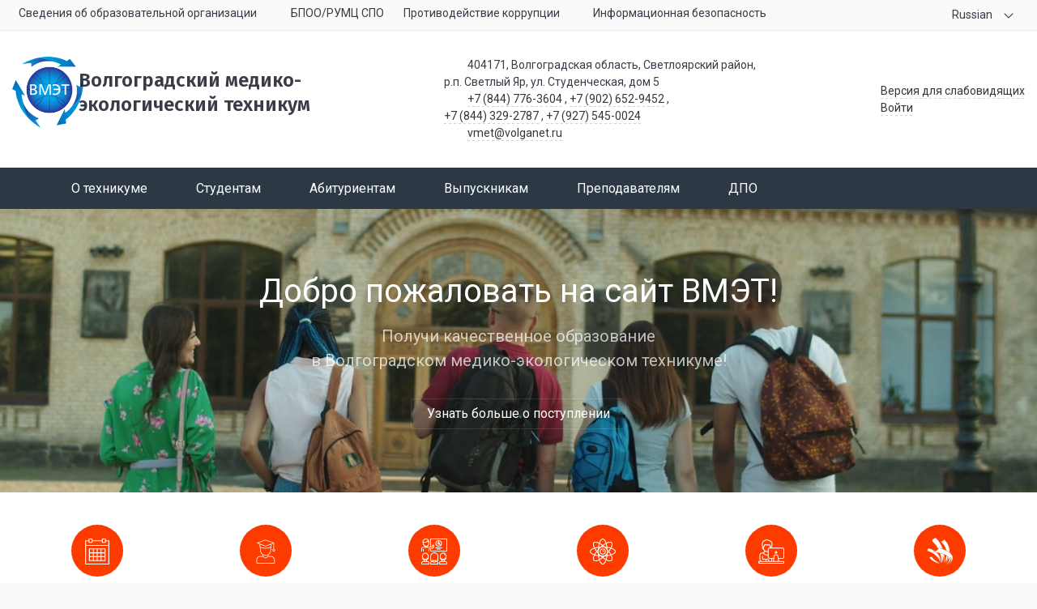

--- FILE ---
content_type: text/html; charset=UTF-8
request_url: https://volgmet.ru/index.php/tech/history
body_size: 63236
content:


<!DOCTYPE html>
<html style="font-size: 16px;" lang="ru">

	<head>
		<meta name="viewport" content="width=device-width,initial-scale=1">
		<style>

	body {font-family: "Roboto", sans-serif!important}
	h1.sf-title, h2.sf-title, h3.sf-title, h4.sf-title, h5.sf-title, h6.sf-title, .sf-title {font-family: "Fira Sans", sans-serif!important}
	h1.sf-title, h2.sf-title, h3.sf-title, h4.sf-title, h5.sf-title, h6.sf-title, .sf-title {font-weight: bold!important}
.c-primary {color: #FF3C00!important} 
.c-secondary {color: #2C3944!important} 
.bg-primary {background: #FF3C00!important} 
.bg-secondary {background: #2C3944!important} 
.hover\:bg-primary:hover {background: #FF3C00!important} 
.hover\:bg-secondary:hover {background: #2C3944!important} 
.b-primary {border-color: #FF3C00!important} 
.b-secondary {border-color: #2C3944!important} 
.f-primary {fill: #FF3C00!important} 
.f-secondary {fill: #2C3944!important} 
.s-primary {stroke: #FF3C00!important} 
.s-secondary {stroke: #2C3944!important} 



.hover\:c-primary:hover {
  color: #FF3C00!important; }

.bg-primary {
  background-color: #FF3C00!important; }

.hover\:bg-primary:hover {
  background-color: #FF3C00!important; }

.b-primary {
  border-color: #FF3C00!important; }

.hover\:b-primary:hover {
  border-color: #FF3C00!important; }

.f-primary {
  fill: #FF3C00!important; }

.hover\:f-primary:hover {
  fill: #FF3C00!important; }

.s-primary {
  stroke: #FF3C00!important; }

.hover\:s-primary:hover {
  stroke: #FF3C00!important; }

a.l-primary,
.l-primary a {
  color: #FF3C00!important; }

a.l-hover-primary:hover,
.l-hover-primary a:hover {
  color: #FF3C00!important; }

a.l-active-primary:active,
.l-active-primary a:active {
  color: #FF3C00!important; }

a.l-visited-primary:visited,
.l-visited-primary a:visited {
  color: #FF3C00!important; }

.c-secondary {
  color: #2C3944!important; }

.hover\:c-secondary:hover {
  color: #2C3944!important; }

.bg-secondary {
  background-color: #2C3944!important; }

.hover\:bg-secondary:hover {
  background-color: #2C3944!important; }

.b-secondary {
  border-color: #2C3944!important; }

.hover\:b-secondary:hover {
  border-color: #2C3944!important; }

.f-secondary {
  fill: #2C3944!important; }

.hover\:f-secondary:hover {
  fill: #2C3944!important; }

.s-secondary {
  stroke: #2C3944!important; }

.hover\:s-secondary:hover {
  stroke: #2C3944!important; }

a.l-secondary,
.l-secondary a {
  color: #2C3944!important; }

a.l-hover-secondary:hover,
.l-hover-secondary a:hover {
  color: #2C3944!important; }

a.l-active-secondary:active,
.l-active-secondary a:active {
  color: #2C3944!important; }

a.l-visited-secondary:visited,
.l-visited-secondary a:visited {
  color: #2C3944!important; }




/* border radius */
.r-default{border-radius: 0.5rem}
.rt-default {border-top-left-radius: 0.5rem; border-top-right-radius: 0.5rem;}
.rr-default {border-top-right-radius: 0.5rem; border-bottom-right-radius: 0.5rem;}
.rb-default {border-bottom-left-radius: 0.5rem; border-bottom-right-radius: 0.5rem;}
.rl-default {border-top-left-radius: 0.5rem; border-bottom-left-radius: 0.5rem;}

/* link */
a.l-primary, .l-primary a {color: #FF3C00!important}
a.l-secondary, .l-secondary a {color: #2C3944!important}
a.l-hover-primary:hover, .l-hover-primary a:hover {color: #FF3C00!important}
a.l-hover-secondary:hover, .l-hover-secondary a:hover {color: #2C3944!important}
a.bg-primary:focus, a.bg-primary:hover, button.bg-primary:focus, button.bg-primary:hover {background-color: #FF3C00!important;}
a.bg-secondary:focus, a.bg-secondary:hover, button.bg-secondary:focus, button.bg-secondary:hover {background-color: #2C3944!important;}

/* button */
.btn-primary {background-color: #FF3C00!important; border-color: #f33000!important;}
.btn-primary:hover, .btn-primary:active, .btn-primary:focus, .btn-primary:not([disabled]):not(.disabled).active, .btn-primary:not([disabled]):not(.disabled):active, .show > .btn-primary.dropdown-toggle {background-color: #e62300!important; border-color: #e11e00!important;}
.btn-primary.disabled, .btn-primary:disabled {background-color: #ff5519!important; border-color: #ff480c!important;}
.btn-secondary {background-color: #2C3944!important; border-color: #202d38!important;}
.btn-secondary:hover, .btn-secondary:active, .btn-secondary:focus, .btn-secondary:not([disabled]):not(.disabled).active, .btn-secondary:not([disabled]):not(.disabled):active, .show > .btn-secondary.dropdown-toggle  {background-color: #13202b!important; border-color: #0e1b26!important;}
.btn-secondary.disabled, .btn-secondary:disabled {background-color: #45525d!important; border-color: #384550!important;}

.btn-outline.btn-primary:active, .btn-outline.btn-primary.active, .btn-outline.btn-primary.focus, .btn-outline.btn-primary:focus, .show > .btn-outline.btn-primary.dropdown-toggle {background-color: #FF3C00 !important; border-color: #FF3C00 !important;}
.btn-outline.btn-secondary:active, .btn-outline.btn-secondary.active, .btn-outline.btn-secondary.focus, .btn-outline.btn-secondary:focus, .show > .btn-outline.btn-secondary.dropdown-toggle {background-color: #2C3944 !important; border-color: #2C3944 !important;}

.btn-outline.btn-primary {color: #FF3C00!important; border-color: #FF3C00!important; background-color: transparent!important; background-image: none!important;}
.btn-outline.btn-primary:hover, .btn-outline.btn-primary:active, .btn-outline.btn-primary:focus {background-color: #FF3C00!important; border-color: #FF3C00!important; color: white!important;}
.btn-outline.btn-secondary {color: #2C3944!important; border-color: #2C3944!important; background-color: transparent!important; background-image: none!important;}
.btn-outline.btn-secondary:hover, .btn-outline.btn-secondary:active, .btn-outline.btn-secondary:focus {background-color: #2C3944!important; border-color: #2C3944!important; color: white!important;}

.btn-primary.btn-flat {background: transparent!important; color: #FF3C00!important;}
.btn-secondary.btn-flat {background: transparent!important; color: #2C3944!important;}

/* navbar */
.light.sf-left-catalog ul li a span.submenu-indicator:hover {background-color: #FF3C00!important}
@media (min-width: 768px) {

	.sf-nav section.center-section > ul > li.active > a.underline span.item-hover,
	.sf-nav section.center-section > ul > li:hover > a.underline span.item-hover,
	.sf-nav section.center-section > ul > li.focus > a.underline span.item-hover {
		border-bottom-color: #FF3C00!important;
	}

	.sf-nav section.center-section > ul > li.active > a.fill,
	.sf-nav section.center-section > ul > li:hover > a.fill,
	.sf-nav section.center-section > ul > li.focus > a.fill {
		background: #FF3C00!important;
	}
}

@media (min-width: 768px) {
	.center-section li.item-mega:hover > a > span.item-hover,
	.center-section li.item-mega.hover > a > span.item-hover,
	.center-section li.item-mega.focus > a > span.item-hover {
		border-bottom-color: #FF3C00!important;
	}
}

/* tabs */
.sf-tabs-topline nav li.sf-tab-current {border-top-color: #FF3C00!important;}
.sf-tabs-topline nav li.sf-tab-current a {box-shadow: inset 0 3px 0 #FF3C00!important;}
.sf-tabs-topline nav a:hover {color: #FF3C00!important;}

/*title*/
.sf-title-underline-center .sf-title:after, 
.sf-title-underline-center.sf-title:after,
.sf-title-underline-center-double .sf-title:before,
.sf-title-underline-center-double.sf-title:before,
.sf-title-underline-center-double .sf-title:after,
.sf-title-underline-center-double.sf-title:after,
.sf-title-underline-left .sf-title:after,
.sf-title-underline-left.sf-title:after
	{background: #FF3C00!important}

.sf-nav-full-screen .sf-nav-full-screen-content .sf-nav-full-screen-lists ul li a span.submenu-indicator:hover 
	{background: #FF3C00!important;}

.settings-panel .sf-tab-nav li.active {background-color: #FF3C00;}

/* form */
.form-control:focus {box-shadow: 0 0 0 2px #FF3C00!important;}
</style>

<meta http-equiv="Content-Type" content="text/html; charset=UTF-8" />
<link href="/bitrix/cache/css/s1/simai.framework/page_7f365d66111771f2d5e41acde9ab1154/page_7f365d66111771f2d5e41acde9ab1154_v1.css?17688196788624" type="text/css" rel="stylesheet"/>
<link href="/bitrix/cache/css/s1/simai.framework/template_15440dcef45bc87b389e2c3fe4adbdcf/template_15440dcef45bc87b389e2c3fe4adbdcf_v1.css?1768819678928792" type="text/css" rel="stylesheet" data-template-style="true"/>
<script>if(!window.BX)window.BX={};if(!window.BX.message)window.BX.message=function(mess){if(typeof mess==='object'){for(let i in mess) {BX.message[i]=mess[i];} return true;}};</script>
<script>(window.BX||top.BX).message({"JS_CORE_LOADING":"Загрузка...","JS_CORE_NO_DATA":"- Нет данных -","JS_CORE_WINDOW_CLOSE":"Закрыть","JS_CORE_WINDOW_EXPAND":"Развернуть","JS_CORE_WINDOW_NARROW":"Свернуть в окно","JS_CORE_WINDOW_SAVE":"Сохранить","JS_CORE_WINDOW_CANCEL":"Отменить","JS_CORE_WINDOW_CONTINUE":"Продолжить","JS_CORE_H":"ч","JS_CORE_M":"м","JS_CORE_S":"с","JSADM_AI_HIDE_EXTRA":"Скрыть лишние","JSADM_AI_ALL_NOTIF":"Показать все","JSADM_AUTH_REQ":"Требуется авторизация!","JS_CORE_WINDOW_AUTH":"Войти","JS_CORE_IMAGE_FULL":"Полный размер"});</script>

<script src="/bitrix/js/main/core/core.min.js?1768819667242882"></script>

<script>BX.Runtime.registerExtension({"name":"main.core","namespace":"BX","loaded":true});</script>
<script>BX.setJSList(["\/bitrix\/js\/main\/core\/core_ajax.js","\/bitrix\/js\/main\/core\/core_promise.js","\/bitrix\/js\/main\/polyfill\/promise\/js\/promise.js","\/bitrix\/js\/main\/loadext\/loadext.js","\/bitrix\/js\/main\/loadext\/extension.js","\/bitrix\/js\/main\/polyfill\/promise\/js\/promise.js","\/bitrix\/js\/main\/polyfill\/find\/js\/find.js","\/bitrix\/js\/main\/polyfill\/includes\/js\/includes.js","\/bitrix\/js\/main\/polyfill\/matches\/js\/matches.js","\/bitrix\/js\/ui\/polyfill\/closest\/js\/closest.js","\/bitrix\/js\/main\/polyfill\/fill\/main.polyfill.fill.js","\/bitrix\/js\/main\/polyfill\/find\/js\/find.js","\/bitrix\/js\/main\/polyfill\/matches\/js\/matches.js","\/bitrix\/js\/main\/polyfill\/core\/dist\/polyfill.bundle.js","\/bitrix\/js\/main\/core\/core.js","\/bitrix\/js\/main\/polyfill\/intersectionobserver\/js\/intersectionobserver.js","\/bitrix\/js\/main\/lazyload\/dist\/lazyload.bundle.js","\/bitrix\/js\/main\/polyfill\/core\/dist\/polyfill.bundle.js","\/bitrix\/js\/main\/parambag\/dist\/parambag.bundle.js"]);
</script>
<script>(window.BX||top.BX).message({"LANGUAGE_ID":"ru","FORMAT_DATE":"DD.MM.YYYY","FORMAT_DATETIME":"DD.MM.YYYY HH:MI:SS","COOKIE_PREFIX":"BITRIX_SM","SERVER_TZ_OFFSET":"10800","UTF_MODE":"Y","SITE_ID":"s1","SITE_DIR":"\/","USER_ID":"","SERVER_TIME":1769546828,"USER_TZ_OFFSET":0,"USER_TZ_AUTO":"Y","bitrix_sessid":"14f039eaa4b020886d085ab1cab533e7"});</script>


<script>BX.setJSList(["\/simai\/asset\/milestone-counter\/\/js\/jquery.countTo.js","\/simai\/asset\/lazysizes\/lazysizes-5.1.0\/lazysizes.min.js","\/simai\/asset\/lazysizes\/lazysizes-5.1.0\/plugins\/respimg\/ls.respimg.min.js","\/simai\/asset\/lazysizes\/lazysizes-5.1.0\/plugins\/unveilhooks\/ls.unveilhooks.min.js","\/simai\/asset\/jquery\/jquery-3.3.1\/jquery.min.js","\/simai\/asset\/popper\/popper-1.14.5\/js\/popper.min.js","\/simai\/asset\/simai.framework\/sf4.master\/core\/js\/sf-full.js","\/simai\/asset\/simai.framework\/sf4.master\/plugin\/navigation\/js\/sf-nav.js","\/simai\/asset\/fancybox\/fancybox.master\/js\/jquery.fancybox.min.js","\/simai\/asset\/swiper\/swiper-4.4.2\/js\/swiper.min.js","\/simai\/asset\/simai.special\/js\/voice.js","\/simai.data\/grid\/block\/header\/translate.google\/script.js","\/simai.data\/grid\/block\/header\/translate.google\/google.translate.js","\/bitrix\/components\/bitrix\/search.title\/script.js","\/bitrix\/templates\/simai.framework\/components\/bitrix\/search.title\/nav.search\/script.js","\/bitrix\/components\/simai\/feedback.error\/templates\/.default\/script.js"]);</script>
<script>BX.setCSSList(["\/bitrix\/components\/simai\/sf.banner.main\/templates\/.default\/style.css","\/bitrix\/components\/simai\/sf.swiper.nav\/templates\/sf-swiper-nav-circle-in\/style.css","\/bitrix\/components\/simai\/sf.iblock.calendar\/templates\/.default\/style.css","\/simai\/asset\/simai.framework\/sf4.master\/core\/css\/sf-full.css","\/simai\/asset\/simai.framework\/sf4.master\/plugin\/navigation\/css\/sf-nav.css","\/simai\/asset\/simai.framework\/sf4.master\/plugin\/md-color\/css\/md-color.css","\/simai\/asset\/simai.bx-panel\/bx-panel-1.0.0\/bx-panel.css","\/simai\/asset\/font-awesome\/sf-icon-5.26\/css\/all.min.css","\/simai\/asset\/fancybox\/fancybox.master\/css\/jquery.fancybox.min.css","\/simai\/asset\/swiper\/swiper-4.4.2\/css\/swiper.min.css","\/bitrix\/components\/simai\/feedback.error\/templates\/.default\/style.css","\/bitrix\/templates\/simai.framework\/template_styles.css"]);</script>
<meta name="author" content="SIMAI Studio — http://simai.studio" />
<meta name="copyright" content="© SIMAI Ltd." />
<link href="https://fonts.googleapis.com/css?family=Roboto:300,400,700&amp;subset=cyrillic,cyrillic-ext" rel="stylesheet">
<link href="https://fonts.googleapis.com/css?family=Fira+Sans:300,400,600&amp;subset=cyrillic,cyrillic-ext" rel="stylesheet">
<script type="text/javascript">BX.message({'SF_SPECIAL__SPECIAL_WHITE':'Белая','SF_SPECIAL__SPECIAL_BLACK':'Черная','SF_SPECIAL__SPECIAL_YELLOW':'Желтая','SF_SPECIAL__SPECIAL_BLUE':'Голубая','SF_SPECIAL__SPECIAL_GREEN':'Зеленая','SF_SPECIAL__SPECIAL_KEGL':' пунктов','SF_SPECIAL__KEGL_16':'16 пунктов','SF_SPECIAL__KERNING_NORMAL':'Нормальный','SF_SPECIAL__KERNING_MIDDLE':'Средний','SF_SPECIAL__KERNING_BIG':'Большой','SF_SPECIAL__IMG_OFF':'Выключены','SF_SPECIAL__IMG_ON_BLACK':'Чёрно-белые','SF_SPECIAL__IMG_ON_COLOR':'Цветные','SF_SPECIAL__INTERVAL_1_0':'Одинарный','SF_SPECIAL__INTERVAL_1_5':'Полуторный','SF_SPECIAL__INTERVAL_2_0':'Двойной','SF_SPECIAL__FONT_DEFAULT':'Стандартный','SF_SPECIAL__FONT_SANS':'Без засечек','SF_SPECIAL__FONT_SERIF':'С засечками','SF_SPECIAL__FONT_MONO':'Моноширинной','SF_SPECIAL__SOUND_ON':'Включен','SF_SPECIAL__SOUND_OFF':'Выключен','SF_SPECIAL__BTN_SANS_ARIAL':'Шрифт Arial(без засечек)','SF_SPECIAL__BTN_SANS':'Без засечек','SF_SPECIAL__BTN_SERIF_TIMES':'Шрифт Times(c засечками)','SF_SPECIAL__BTN_SERIF':'С засечками','SF_SPECIAL__BTN_MONO_COURIER':'Шрифт Courier New','SF_SPECIAL__BTN_MONO':'Моноширинной','SF_SPECIAL__BTN_MORE':'Уменьшить шрифт','SF_SPECIAL__BTN_LESS':'Увеличить шрифт','SF_SPECIAL__BTN_NORMAL':'Нормальный','SF_SPECIAL__BTN_MIDDLE':'Средний','SF_SPECIAL__BTN_BIG':'Большой','SF_SPECIAL__INTERVAL':'Интервал','SF_SPECIAL__BTN_ONE':'Одинарный','SF_SPECIAL__BTN_HALF':'Полуторный','SF_SPECIAL__BTN_TWO':'Двойной','SF_SPECIAL__COLOR':'Цвет','SF_SPECIAL__SCHEMA':' схема','SF_SPECIAL__BTN_WHITE':'Белая схема','SF_SPECIAL__BTN_BLACK':'Черная схема','SF_SPECIAL__BTN_YELLOW':'Желтая схема','SF_SPECIAL__BTN_BLUE':'Голубая схема','SF_SPECIAL__BTN_GREEN':'Зеленая схема','SF_SPECIAL__IMG':'Изображения','SF_SPECIAL__IMG_BTN_OFF':'Выключить изображения','SF_SPECIAL__IMG_BTN_BW':'Черно-белые изображения','SF_SPECIAL__IMG_BTN_COLOR':'Цветные изображения','SF_SPECIAL__PANEL':'Панель','SF_SPECIAL__BTN_OFF':'Выключить версию для слабовидящих','SF_SPECIAL__BTN_DEFAULT':'Сбросить настройки','SF_SPECIAL__BTN_UP':'Свернуть панель','SF_SPECIAL__KERNING':'Кернинг','SF_SPECIAL__KEGL':'Размер шрифта','SF_SPECIAL__FONT':'Шрифт','SF_SPECIAL__BTN_OFF_TEXT':'Выкл','SF_SPECIAL__BTN_BW_TEXT':'Ч/Б','SF_SPECIAL__IMG_BTN_COLOR_TEXT':'Цвет'})</script>
<meta name="author" content="Rim Zabarov" />
<meta name="copyright" content="© 2025 Rim Zabarov" />
<meta name="distributor" content="SIMAI Studio - https://simai.studio" />
<meta property="og:url" content="https://www.volgmet.ru/" />
<meta property="og:type" content="website" />
<meta property="og:title" content="ГАПОУ ВМЭТ" />
<meta property="og:description" content="" />
<meta property="og:image" content="https://www.volgmet.ru/simai.data/image/meta/site_logo.png" />
<meta name="twitter:card" content="summary" />
<meta name="twitter:site" content="https://www.volgmet.ru/" />
<meta name="twitter:title" content="ГАПОУ ВМЭТ" />
<meta name="twitter:description" content="" />
<meta name="twitter:image" content="https://www.volgmet.ru/simai.data/image/meta/site_logo.png" />
<meta name="author" content="Rim Zabarov" />
<meta name="copyright" content="© 2025 Rim Zabarov" />
<meta name="distributor" content="SIMAI Studio - https://simai.studio" />



<script  src="/bitrix/cache/js/s1/simai.framework/template_28fc5d0d4b581849f151fb1d5af09638/template_28fc5d0d4b581849f151fb1d5af09638_v1.js?1768819678486960"></script>
<script  src="/bitrix/cache/js/s1/simai.framework/page_e0629ec60c0ac451db28b374483a31b8/page_e0629ec60c0ac451db28b374483a31b8_v1.js?17688196782804"></script>

		<title>ГАПОУ ВМЭТ</title>
					<link rel="shortcut icon" href="/simai.data/image/favicon/favicon.png" type="image/x-icon">
			</head>

	<body 
		class = 
		"
			lazyload 
			sf-pagewrap-area-layout-wide 
			sf-pagewrap-area-container-fixed 
			container-size-1320 
			roboto 
			theme-light 
			 
		"
		style = 
		"
			background-color: #f8f9fa;
			background-repeat: ;
			background-position-x: ;
			background-position-y: ;
			background-size: ;
			font-size: 16px;
					"
			>
		
				
		<section class="sf-service-top-area d-print-none">
					</section>

		<section 
			class = 
				"
					sf-pagewrap-area 
					overflow-hidden d-flex flex-col justify-content-start				"
			style = "background-color: "
		>
		
							
								<header 
					class = 
					"
						header-area d-print-none 
						theme-inherit 
						bg-theme-0 mb-0					"
					style = 
					"
						background-color: ;
				       						background-repeat: ;
						background-position-x: ;
						background-position-y: ;
						background-size: ;
					"
				>
					

 
<div style="position:relative">
  <section class="sf-grid-area  ">

										<div class="container-wrap  " style="">
										
					<div class="">
						<div class="row ">
																								<div class=" col-12 ">
									  																																														<div class=" ">
																												


		
<script>
$("[data-fancybox]").fancybox({ 
  afterLoad : function(instance, slide) {
    slide.$slide.find('img').attr("alt", slide.opts.$orig.data('alt'));
	slide.$slide.find('img').attr("title", slide.opts.$orig.data('title'));
  }
});
</script>													</div>
																																										  									</div>
																					</div>
					</div>
					
										
				</div>
												<div class="container-wrap bg-theme-1 bb-1 b-theme-3 " style="">
										
					<div class="container ">
						<div class="row d-flex -align-items-center">
																								<div class=" col-12 col-lg-10 ">
									  																																														<div class=" ">
																												


<style>

.nav-dropdown {
    z-index:10;
}

.overflow-hidden {
    overflow: hidden!important;
}

.text-t-u {
    text-transform: uppercase;
}
	
.sf-left-catalog > ul > li > .catalog-submenu > .submenu a span.submenu-indicator{
    height: 1.5rem;
    width: 1.5rem;
    top: 7px;
}

.sf-nav-fixed .container-wrap .nav-container .sf-nav section.right-section .nav-search form .inner-search {
    z-index: 99;
}

.sf-left-catalog ul li a{
	z-index: 10 !important;
}

.sf-left-catalog ul li div.catalog-submenu ul.submenu li a, .sf-left-catalog ul li a{
    color: inherit;
}

@media only screen and (min-width: 770px)  { 
    .sf-nav section.center-section > ul > li:focus-within > .nav-submenu {display: flex !important;}
    .sf-nav section.center-section>ul>li:focus-within>.nav-submenu, html.special .sf-nav section.center-section>ul>li:focus-within>ul.transform-submenu {
        display: flex !important;
    }

    .sf-nav section.center-section>ul>li>ul.transform-submenu li:focus-within>.nav-submenu {display: flex !important;}
    .sf-nav section.center-section>ul>li>.nav-submenu>ul li:focus-within>.nav-submenu {display: flex !important;}


    .theme-light div.nav-container nav.sf-nav section.center-section ul.nav-items li.nav-item div.nav-submenu.theme-light ul.submenu-items li.nav-item:focus-within {
        background-color: rgba(0, 0, 0, 0.05);
        color: rgba(0, 0, 0, 0.87);
        border-color: rgba(255, 255, 255, 0.12);
    }

    .theme-light div.nav-container nav.sf-nav section.center-section ul.nav-items li.nav-item:focus-within {
        background-color: rgba(0, 0, 0, 0.05);
        color: rgba(0, 0, 0, 0.87);
        border-color: rgba(255, 255, 255, 0.12);
    }

    .navigation-container.theme-dark div.nav-container nav.sf-nav section.center-section ul.nav-items li.nav-item:focus-within {
        background-color: rgba(255, 255, 255, 0.05);
        color: white;
        border-color: rgba(0, 0, 0, 0.12);
    }


    .navigation-container.theme-dark div.nav-container nav.sf-nav section.center-section ul.nav-items li.nav-item div.nav-submenu.theme-dark ul.submenu-items li.nav-item:focus-within{
        background-color: rgba(255, 255, 255, 0.05);
        color: white;
        border-color: rgba(0, 0, 0, 0.12);
    }


    /* для табов стили */
    .sf-nav section.center-section>ul>li:focus-within>.nav-submenu, html.special .sf-nav section.center-section>ul>li:focus-within>ul.transform-submenu{display: flex !important;}

    .sf-nav section.center-section>ul>li>.nav-submenu>ul li:focus-within>.nav-submenu, html.special .sf-nav section.center-section>ul>li>.nav-submenu>ul li:focus-within>.nav-submenu{display: flex !important;}
    .sf-nav section.center-section>ul>li>ul.transform-submenu li:focus-within>.nav-submenu {display: flex !important;}



    .theme-light div.nav-container nav.sf-nav section.center-section ul.nav-items li.nav-item:focus-within {
        background-color: rgba(0, 0, 0, 0.05);
        color: rgba(0, 0, 0, 0.87);
        border-color: rgba(255, 255, 255, 0.12);
    }

    .theme-light div.nav-container nav.sf-nav section.center-section ul.nav-items li.nav-item div.nav-submenu.theme-light ul.submenu-items li.nav-item:focus-within {
        background-color: rgba(0, 0, 0, 0.05);
        color: rgba(0, 0, 0, 0.87);
        border-color: rgba(255, 255, 255, 0.12);
    }

    .navigation-container.theme-dark div.nav-container nav.sf-nav section.center-section ul.nav-items li.nav-item:focus-within  {
        background-color: rgba(255, 255, 255, 0.05);
        color: white;
        border-color: rgba(0, 0, 0, 0.12);
    }



    .navigation-container.theme-dark div.nav-container nav.sf-nav section.center-section ul.nav-items li.nav-item div.nav-submenu.theme-dark ul.submenu-items li.nav-item:focus-within {
        background-color: rgba(255, 255, 255, 0.05);
        color: white;
        border-color: rgba(0, 0, 0, 0.12);
    }

    .navigation-container.theme-dark div.nav-container nav.sf-nav section.center-section ul.nav-items li.nav-item div.nav-submenu.theme-light ul.submenu-items li.nav-item:focus-within {
        background-color: rgba(0, 0, 0, 0.05);
        color: rgba(0, 0, 0, 0.87);
        border-color: rgba(255, 255, 255, 0.12);
    }
}

.sf-pagewrap-area-layout-narrow.sf-pagewrap-area-container-fixed .sf-pagewrap-area .submenu-items.container {
    width: 100%;
}


@media (max-width: 768px) {
	
	.mobile-level{
		flex-direction: column !important;
	}
	.item-text{
		white-space: normal !important;
	}
}


/* captions for fixed menu */
.fixed-theme-dark.nav-fixed a.item-link{
    background-color: transparent;
    color: white !important;
}
.fixed-theme-light.nav-fixed a.item-link{
    background-color: transparent;
}
/* icons - fixed, non-fixed - colors */
.theme-light .c-icon-active, .fixed-theme-light.nav-fixed .c-icon-active{
    color: rgba(27,31,44,.54) !important;
}
.theme-dark .c-icon-active, .fixed-theme-dark.nav-fixed .c-icon-active{
    color: white !important;
}



</style>


            <style>
                            .sf-nav-fixedbbfb463872 {background: transparent!important;}
                                        .child-color-submenu-bbfb463872 {background:white;}
                                        @media (max-width: 768px) {
                    .mobile-viewbbfb463872 {background: #f1f3f5!important;}
                }
                                    
            

                             
                .nav-fixed-bbfb463872 {background: rgba(255, 255, 255, 1)!important;}
                
                                    .nav-fixed-bbfb463872 .fixed-submenu-colorbbfb463872 {background: white!important;}
                            

        </style>
	            <div class="navigation-container sf-nav-fixedbbfb463872 no-fixed sf-nav-fixed 
                                        fixed-theme-light             
            vertical-submenu"
            id="sf-fixed-id-bbfb463872">      
             <div class="container-wrap">
            <div class="w-100 nav-container">
    
             <nav data-nav id="sf-nav-bbfb463872"
            class="sf-nav w-100 m-0 p-0 d-flex align-items-streach justify-content-between flex-row flex-wrap">
                <section class="left-section d-flex align-items-streach justify-content-between flex-row flex-wrap">
                                                        <!--<a class="nav-logo" href="/">
                <img src="image/list.jpg"
                    class="hidden-md-down d-inline mr-2 w-75">
            </a>-->
        </section>
                                <section style="justify-content:flex-start!important;" class="center-section align-items-streach mobile-level sf-scroll overflow-hidden
            justify-content-start                            mobile-theme-light mobile-viewbbfb463872                        ">
				            <button class="mobile-close sf-close" style="display:none"></button>
            <h3 class="mobile-header m-0" style="display: none">
                Меню            </h3>
                   <ul class="nav-items d-inline-flex align-items-streach justify-content-start p-0 m-0">
                                
                                                                                                                                                        <li tabindex="-1" class="nav-item ">

                                    <a  class=" p-2 t--1 allotment                                         item-link                                                                                " 
                                        href="/sveden/"
																				>
                                                                                                                            <span class="item-text">
                                                Сведения об образовательной организации                                            </span>
                                                                                                                            <span class='item-icon submenu-indicator nav-next-level '> 
                                                <i class="far fa-angle-down " aria-hidden="true"></i>
                                            </span>
                                                                                <span class="item-hover" style="display:none"></span>
                                    </a>
                                    
                                    <!-- -->
                                                                            <div class="nav-submenu mobile-level sf-scroll align-items-start justify-content-xl-center
                                                                                            theme-light child-color-submenu-bbfb463872 
                                                                                                                                                                                            fixed-theme-light-submenu fixed-submenu-colorbbfb463872                                                                                                                                                                                        mobile-theme-light mobile-viewbbfb463872                                            " style="z-index:100">
                                            <div class="content-mobile-horizontal w-100" style="display:none">
                                                <h3 class="mobile-header m-0" style="display:none">
                                                    Сведения об образовательной организации                                                </h3>
                                                <a  class="nav-back w-100 align-items-center justify-content-start pt-3 pb-3" href="#">
                                                    <span class="back-icon mr-2">
                                                        <i class="far fa-arrow-left"></i>
                                                    </span>
                                                    <span class="item-text">
                                                        Назад                                                    </span>
                                                </a>
                                            </div>
                                            <ul class="nav-items submenu-items p-0 container w-100">
                                                <li tabindex="-1" class="nav-item one-mobile   one-link">
                                                <a  class=" p-2 t--1                                                     item-link" 
                                                        href="/sveden/"
																												>
                                                        <span class="item-text">
                                                            Сведения об образовательной организации                                                        </span>
                                                    </a>
                                                                                                                                                                                            
                                                                                                                                                                <li tabindex="-1" class="nav-item ">
                                        <a  class=" p-2 t--1 item-link" href="/sveden/common/"
																				>
                                                                                        <span class="item-text">
                                                Основные сведения                                            </span>
                                        </a>
                                    </li>													
                                                                                                                                                                                        
                                                                                                                                                                <li tabindex="-1" class="nav-item ">
                                        <a  class=" p-2 t--1 item-link" href="/sveden/struct/"
																				>
                                                                                        <span class="item-text">
                                                Структура и органы управления образовательной организацией                                            </span>
                                        </a>
                                    </li>													
                                                                                                                                                                                        
                                                                                                                                                                <li tabindex="-1" class="nav-item ">
                                        <a  class=" p-2 t--1 item-link" href="/sveden/document/"
																				>
                                                                                        <span class="item-text">
                                                Документы                                            </span>
                                        </a>
                                    </li>													
                                                                                                                                                                                        
                                                                                                                                                                <li tabindex="-1" class="nav-item ">
                                        <a  class=" p-2 t--1 item-link" href="/sveden/education/"
																				>
                                                                                        <span class="item-text">
                                                Образование                                            </span>
                                        </a>
                                    </li>													
                                                                                                                                                                                        
                                                                                                                                                                <li tabindex="-1" class="nav-item ">
                                        <a  class=" p-2 t--1 item-link" href="/sveden/eduStandarts/"
																				>
                                                                                        <span class="item-text">
                                                Образовательные стандарты и требования                                            </span>
                                        </a>
                                    </li>													
                                                                                                                                                                                        
                                                                                                                                                                <li tabindex="-1" class="nav-item ">
                                        <a  class=" p-2 t--1 item-link" href="/sveden/managers/"
																				>
                                                                                        <span class="item-text">
                                                Руководство                                            </span>
                                        </a>
                                    </li>													
                                                                                                                                                                                        
                                                                                                                                                                <li tabindex="-1" class="nav-item ">
                                        <a  class=" p-2 t--1 item-link" href="/sveden/employees/"
																				>
                                                                                        <span class="item-text">
                                                Педагогический состав                                            </span>
                                        </a>
                                    </li>													
                                                                                                                                                                                        
                                                                                                                                                                <li tabindex="-1" class="nav-item ">
                                        <a  class=" p-2 t--1 item-link" href="/sveden/objects/"
																				>
                                                                                        <span class="item-text">
                                                Материально-техническое обеспечение и оснащённость образовательного процесса. Доступная среда                                            </span>
                                        </a>
                                    </li>													
                                                                                                                                                                                        
                                                                                                                                                                <li tabindex="-1" class="nav-item ">
                                        <a  class=" p-2 t--1 item-link" href="/sveden/grants/"
																				>
                                                                                        <span class="item-text">
                                                Стипендии и меры поддержки обучающихся                                            </span>
                                        </a>
                                    </li>													
                                                                                                                                                                                        
                                                                                                                                                                <li tabindex="-1" class="nav-item ">
                                        <a  class=" p-2 t--1 item-link" href="/sveden/paid_edu/"
																				>
                                                                                        <span class="item-text">
                                                Платные образовательные услуги                                            </span>
                                        </a>
                                    </li>													
                                                                                                                                                                                        
                                                                                                                                                                <li tabindex="-1" class="nav-item ">
                                        <a  class=" p-2 t--1 item-link" href="/sveden/budget/"
																				>
                                                                                        <span class="item-text">
                                                Финансово-хозяйственная деятельность                                            </span>
                                        </a>
                                    </li>													
                                                                                                                                                                                        
                                                                                                                                                                <li tabindex="-1" class="nav-item ">
                                        <a  class=" p-2 t--1 item-link" href="/sveden/vacant/"
																				>
                                                                                        <span class="item-text">
                                                Вакантные места для приёма (перевода) обучающихся                                            </span>
                                        </a>
                                    </li>													
                                                                                                                                                                                        
                                                                                                                                                                <li tabindex="-1" class="nav-item ">
                                        <a  class=" p-2 t--1 item-link" href="/sveden/inter/"
																				>
                                                                                        <span class="item-text">
                                                Международное сотрудничество                                            </span>
                                        </a>
                                    </li>													
                                                                                                                                                                                        
                                                                                                                                                                <li tabindex="-1" class="nav-item ">
                                        <a  class=" p-2 t--1 item-link" href="/sveden/catering/"
																				>
                                                                                        <span class="item-text">
                                                Организация питания в образовательной организации                                            </span>
                                        </a>
                                    </li>													
                                                                                                                                                                                        
                                                                                                                                                                <li tabindex="-1" class="nav-item ">
                                        <a  class=" p-2 t--1 item-link" href="/sveden/law-map.php"
																				>
                                                                                        <span class="item-text">
                                                Законодательная карта                                            </span>
                                        </a>
                                    </li>													
                                                                                                                                                                                                                                            </ul>
                                </div>
                                    </li>
                    
                                                                                                                            							
                                    <li tabindex="-1" class="nav-item   ">
                                        <a  class=" p-2 t--1 
											allotment                                             item-link                                                                                        "
                                            href="/bpoo-rumts-spo/"
																						>
                                                                                                                                        <span class="item-text">
                                                    БПОО/РУМЦ СПО                                                </span>
                                                                                        <span class="item-hover" style="display:none"></span>
                                        </a>
                                    </li>
                                                                                                                                                                                        
                                                                                                                                                        <li tabindex="-1" class="nav-item ">

                                    <a  class=" p-2 t--1 allotment                                         item-link                                                                                " 
                                        href="/anti-corruption/"
																				>
                                                                                                                            <span class="item-text">
                                                Противодействие коррупции                                            </span>
                                                                                                                            <span class='item-icon submenu-indicator nav-next-level '> 
                                                <i class="far fa-angle-down " aria-hidden="true"></i>
                                            </span>
                                                                                <span class="item-hover" style="display:none"></span>
                                    </a>
                                    
                                    <!-- -->
                                                                            <div class="nav-submenu mobile-level sf-scroll align-items-start justify-content-xl-center
                                                                                            theme-light child-color-submenu-bbfb463872 
                                                                                                                                                                                            fixed-theme-light-submenu fixed-submenu-colorbbfb463872                                                                                                                                                                                        mobile-theme-light mobile-viewbbfb463872                                            " style="z-index:100">
                                            <div class="content-mobile-horizontal w-100" style="display:none">
                                                <h3 class="mobile-header m-0" style="display:none">
                                                    Противодействие коррупции                                                </h3>
                                                <a  class="nav-back w-100 align-items-center justify-content-start pt-3 pb-3" href="#">
                                                    <span class="back-icon mr-2">
                                                        <i class="far fa-arrow-left"></i>
                                                    </span>
                                                    <span class="item-text">
                                                        Назад                                                    </span>
                                                </a>
                                            </div>
                                            <ul class="nav-items submenu-items p-0 container w-100">
                                                <li tabindex="-1" class="nav-item one-mobile   one-link">
                                                <a  class=" p-2 t--1                                                     item-link" 
                                                        href="/anti-corruption/"
																												>
                                                        <span class="item-text">
                                                            Противодействие коррупции                                                        </span>
                                                    </a>
                                                                                                                                                                                            
                                                                                                                                                                <li tabindex="-1" class="nav-item ">
                                        <a  class=" p-2 t--1 item-link" href="/anti-corruption/normativnye-pravovye-i-inye-akty-v-sfere-protivodeystviya-korruptsii/"
																				>
                                                                                        <span class="item-text">
                                                Нормативные правовые и иные акты в сфере противодействия коррупции                                            </span>
                                        </a>
                                    </li>													
                                                                                                                                                                                        
                                                                                                                                                                <li tabindex="-1" class="nav-item ">
                                        <a  class=" p-2 t--1 item-link" href="/anti-corruption/obratnaya-svyaz-dlya-soobshcheniy-o-faktakh-korruptsii/"
																				>
                                                                                        <span class="item-text">
                                                Обратная связь для сообщений о фактах коррупции                                            </span>
                                        </a>
                                    </li>													
                                                                                                                                                                                                                                            </ul>
                                </div>
                                    </li>
                    
                                                                                                                                                        <li tabindex="-1" class="nav-item ">

                                    <a  class=" p-2 t--1 allotment                                         item-link                                                                                " 
                                        href="/information-security/"
																				>
                                                                                                                            <span class="item-text">
                                                Информационная безопасность                                            </span>
                                                                                                                            <span class='item-icon submenu-indicator nav-next-level '> 
                                                <i class="far fa-angle-down " aria-hidden="true"></i>
                                            </span>
                                                                                <span class="item-hover" style="display:none"></span>
                                    </a>
                                    
                                    <!-- -->
                                                                            <div class="nav-submenu mobile-level sf-scroll align-items-start justify-content-xl-center
                                                                                            theme-light child-color-submenu-bbfb463872 
                                                                                                                                                                                            fixed-theme-light-submenu fixed-submenu-colorbbfb463872                                                                                                                                                                                        mobile-theme-light mobile-viewbbfb463872                                            " style="z-index:100">
                                            <div class="content-mobile-horizontal w-100" style="display:none">
                                                <h3 class="mobile-header m-0" style="display:none">
                                                    Информационная безопасность                                                </h3>
                                                <a  class="nav-back w-100 align-items-center justify-content-start pt-3 pb-3" href="#">
                                                    <span class="back-icon mr-2">
                                                        <i class="far fa-arrow-left"></i>
                                                    </span>
                                                    <span class="item-text">
                                                        Назад                                                    </span>
                                                </a>
                                            </div>
                                            <ul class="nav-items submenu-items p-0 container w-100">
                                                <li tabindex="-1" class="nav-item one-mobile   one-link">
                                                <a  class=" p-2 t--1                                                     item-link" 
                                                        href="/information-security/"
																												>
                                                        <span class="item-text">
                                                            Информационная безопасность                                                        </span>
                                                    </a>
                                                                                                                                                                                            
                                                                                                                                                                <li tabindex="-1" class="nav-item ">
                                        <a  class=" p-2 t--1 item-link" href="/information-security/local-acts/"
																				>
                                                                                        <span class="item-text">
                                                Локальные нормативные акты в сфере обеспечения информационной безопасности обучающихся                                            </span>
                                        </a>
                                    </li>													
                                                                                                                                                                                        
                                                                                                                                                                <li tabindex="-1" class="nav-item ">
                                        <a  class=" p-2 t--1 item-link" href="/information-security/normative-regulation/"
																				>
                                                                                        <span class="item-text">
                                                Нормативное регулирование                                            </span>
                                        </a>
                                    </li>													
                                                                                                                                                                                        
                                                                                                                                                                <li tabindex="-1" class="nav-item ">
                                        <a  class=" p-2 t--1 item-link" href="/information-security/teachers/"
																				>
                                                                                        <span class="item-text">
                                                Педагогическим работникам                                            </span>
                                        </a>
                                    </li>													
                                                                                                                                                                                        
                                                                                                                                                                <li tabindex="-1" class="nav-item ">
                                        <a  class=" p-2 t--1 item-link" href="/information-security/to-the-students/"
																				>
                                                                                        <span class="item-text">
                                                Обучающимся                                            </span>
                                        </a>
                                    </li>													
                                                                                                                                                                                        
                                                                                                                                                                <li tabindex="-1" class="nav-item ">
                                        <a  class=" p-2 t--1 item-link" href="/information-security/parents/"
																				>
                                                                                        <span class="item-text">
                                                Родителям (законным представителям обучающихся)                                            </span>
                                        </a>
                                    </li>													
                                                                                                                                                                                        
                                                                                                                                                                <li tabindex="-1" class="nav-item ">
                                        <a  class=" p-2 t--1 item-link" href="/information-security/child-safe-sites/"
																				>
                                                                                        <span class="item-text">
                                                Детские безопасные сайты                                            </span>
                                        </a>
                                    </li>													
                                                                                                                                                                                                                                            </ul>
                                </div>
                                    </li>
                    
                                                                                                                            							
                                    <li tabindex="-1" class="nav-item   ">
                                        <a  class=" p-2 t--1 
											allotment                                             item-link                                                                                        "
                                            href="/antiterrorist/"
																						>
                                                                                                                                        <span class="item-text">
                                                    Антитеррористическая защищенность                                                </span>
                                                                                        <span class="item-hover" style="display:none"></span>
                                        </a>
                                    </li>
                                                                                                                                                                                        
                                                                                                                                                        <li tabindex="-1" class="nav-item ">

                                    <a  class=" p-2 t--1 allotment                                         item-link                                                                                " 
                                        href="/security/"
																				>
                                                                                                                            <span class="item-text">
                                                Комплексная безопасность                                            </span>
                                                                                                                            <span class='item-icon submenu-indicator nav-next-level '> 
                                                <i class="far fa-angle-down " aria-hidden="true"></i>
                                            </span>
                                                                                <span class="item-hover" style="display:none"></span>
                                    </a>
                                    
                                    <!-- -->
                                                                            <div class="nav-submenu mobile-level sf-scroll align-items-start justify-content-xl-center
                                                                                            theme-light child-color-submenu-bbfb463872 
                                                                                                                                                                                            fixed-theme-light-submenu fixed-submenu-colorbbfb463872                                                                                                                                                                                        mobile-theme-light mobile-viewbbfb463872                                            " style="z-index:100">
                                            <div class="content-mobile-horizontal w-100" style="display:none">
                                                <h3 class="mobile-header m-0" style="display:none">
                                                    Комплексная безопасность                                                </h3>
                                                <a  class="nav-back w-100 align-items-center justify-content-start pt-3 pb-3" href="#">
                                                    <span class="back-icon mr-2">
                                                        <i class="far fa-arrow-left"></i>
                                                    </span>
                                                    <span class="item-text">
                                                        Назад                                                    </span>
                                                </a>
                                            </div>
                                            <ul class="nav-items submenu-items p-0 container w-100">
                                                <li tabindex="-1" class="nav-item one-mobile   one-link">
                                                <a  class=" p-2 t--1                                                     item-link" 
                                                        href="/security/"
																												>
                                                        <span class="item-text">
                                                            Комплексная безопасность                                                        </span>
                                                    </a>
                                                                                                                                                                                            
                                                                                                                                                                <li tabindex="-1" class="nav-item ">
                                        <a  class=" p-2 t--1 item-link" href="/security/fire-safety/"
																				>
                                                                                        <span class="item-text">
                                                Пожарная безопасность                                            </span>
                                        </a>
                                    </li>													
                                                                                                                                                                                        
                                                                                                                                                                <li tabindex="-1" class="nav-item ">
                                        <a  class=" p-2 t--1 item-link" href="/security/safety/"
																				>
                                                                                        <span class="item-text">
                                                Охрана труда                                            </span>
                                        </a>
                                    </li>													
                                                                                                                                                                                        
                                                                                                                                                                <li tabindex="-1" class="nav-item ">
                                        <a  class=" p-2 t--1 item-link" href="/security/road-safety/"
																				>
                                                                                        <span class="item-text">
                                                Дорожная безопасность                                            </span>
                                        </a>
                                    </li>													
                                                                                                                                                                                        
                                                                                                                                                                <li tabindex="-1" class="nav-item ">
                                        <a  class=" p-2 t--1 item-link" href="/security/defense/"
																				>
                                                                                        <span class="item-text">
                                                ГО и ЧС                                            </span>
                                        </a>
                                    </li>													
                                                                                                                                                                                        
                                                                                                                                                                <li tabindex="-1" class="nav-item ">
                                        <a  class=" p-2 t--1 item-link" href="/security/personal-data/"
																				>
                                                                                        <span class="item-text">
                                                Работа с персональными данными                                            </span>
                                        </a>
                                    </li>													
                                                                                                                                                                    
                                                                </ul>
                        </div>
                    </li>
                            </ul>
                 </section>
                                    <section class="right-section d-inline-flex align-items-streach justify-content-end flex-row flex-wrap">
                                                                     
                                                                                                    <button class="btn-mobile b-0 p-2 t--1"> 
                            <i class="far fa-bars fa-lg" aria-hidden="true"></i>
                        </button>
                                       
                         
                                        				            </section>
                </nav>
                        </div>
        </div>
    
     </div>  
<script>
    window.addEventListener("DOMContentLoaded", function() {
        $('#sf-nav-bbfb463872').sfNavMulti({
                                        searchContainer: false,
                horizontalSubmenu: false,
                                        transferHeadingItem: false,
            //===================== ФИКСИРОВАННОЕ =====================//
                                    fixedFlag: false,
                //===================== ПОЛНОЭКРАННОЕ =====================//
                                    fullScreenFlag: false,
                //===================== ТРАНСФОРМ =====================//
                                    transformFlag: true,
                    transformPaddingOne: 'p-2 t--1',
                    transformPaddingLower: ' t--1',
                    transformEffectHover: 'allotment',
                                            transformTheme: 'theme-light child-color-submenu-bbfb463872                                                                                                                                    fixed-theme-light-submenu fixed-submenu-colorbbfb463872                                                                                    ', 
                                    //===================== МОБИЛЬНОЕ =====================//
                                    mobileFlag: true,
                                    });

    });
</script>

													</div>
																																										  									</div>
																	<div class=" col-12 col-lg-2 d-flex justify-content-end align-items-center">
									  																																														<div class="t--1  ">
																												
<style>
/* widget make height: 100%, cancel this */
html {
    height: auto !important;
}
/* google panel change body style, so cancel this */
body {
    top: 0 !important;
    position: static !important;
}
/* hide google panel */
.skiptranslate {
    display: none !important;
}
/* remove link highlight */
.goog-text-highlight {
    background-color: inherit;
    box-shadow: none;
    box-sizing: inherit;
}
.language__img:hover,
.language__img_active {
    opacity: 1;
}
.sf-translate {
    position: relative;
    display: flex;
    flex-direction: column;
    box-sizing: border-box;
    outline: none; }
.sf-translate select.sf-form-control {
    display: none; }
    .sf-translate select.sf-form-control:disabled ~ .select-items {
    display: none !important; }
.sf-translate select.sf-form-control-sm + .select-items div {
    padding: 0.65625rem 2.49375rem 0.65625rem 0.875rem; }
.sf-translate select.sf-form-control-lg + .select-items div {
    padding: 0.9375rem 3.5625rem 0.9375rem 1.25rem; }
.sf-translate label {
    cursor: pointer;
    margin: 0;
    padding: 0.5rem 2.5rem 0.5rem 1rem;
    box-sizing: border-box;
    outline: none; }
.theme-dark .sf-translate label:after {
    border-bottom: 1px solid #fff;
    border-left: 1px solid #fff;
}
.theme-light .theme-dark .sf-translate label:after {
    border-bottom: 1px solid #fff;
    border-left: 1px solid #fff;
}
.theme-light .sf-translate label:after {
    border-bottom: 1px solid rgba(21,25,30,.87);
    border-left: 1px solid rgba(21,25,30,.87);
}
.theme-dark .theme-light .sf-translate label:after {
    border-bottom: 1px solid rgba(21,25,30,.87);
    border-left: 1px solid rgba(21,25,30,.87);
}
.sf-translate label:after {
    content: "";
    position: absolute;
    top: calc(50% - 0.35rem);
    right: 1rem;
    width: 0.5rem;
    height: 0.5rem;
    border: none;
    border-bottom: 1px solid rgba(21,25,30,.87);
    border-left: 1px solid rgba(21,25,30,.87);
    transform: rotate(-45deg);
    font-size: 0.85rem;
    box-sizing: border-box;
    outline: none;
    transition: transform 0.25s;
}
.sf-translate label:hover {background-color: rgba(0,0,0,0.05);}
.theme-dark .sf-translate label:hover {
    background-color: rgba(255,255,255,.12);
}
.theme-light .theme-dark .sf-translate label:hover {
    background-color: rgba(255,255,255,.12);
}
.theme-light .sf-translate label:hover {
    background-color: rgba(0,0,0,.05);
}
.theme-dark .theme-light .sf-translate label:hover {
    background-color: rgba(0,0,0,.05);
}
.theme-dark .sf-translate .select-items div {
    background-color: #212529;
}
.theme-dark .sf-translate .select-items div:hover {
    background-color: #333;
}
.theme-light .theme-dark .sf-translate .select-items div {
    background-color: #212529;
}
.theme-light .theme-dark .sf-translate .select-items div:hover {
    background-color: #333;
}
.theme-light .sf-translate .select-items div {
    background-color: #fff;
}
.theme-dark .theme-light .sf-translate .select-items div {
    background-color: #fff;
}
.sf-translate label.active {
    border-bottom-right-radius: 0;
    border-bottom-left-radius: 0;
}
.sf-translate label.active:after {
    transform: rotate(135deg);
    top: calc(100% - 1.2rem);
}
.sf-translate .select-items {
    position: absolute;
    top: 100%;
    left: 0;
    z-index: 300;
    border: none;
    box-shadow: 0 3px 5px -1px rgba(0,0,0,.2), 0 6px 10px 0 rgba(0,0,0,.14), 0 6px 18px 0 rgba(0,0,0,.12);
    box-sizing: border-box;
    outline: none;
}
.sf-translate .select-items.inactive {
    display: none; }
.sf-translate .select-items div {
    padding: 0.5rem 2.85rem 0.5rem 1rem;
    cursor: pointer;
    background-color: white;
    color: inherit;
    top: 100%;
    font-size: 0.85rem;
    box-sizing: border-box;
    outline: none;
}
.sf-translate .select-items div:hover {
    background-color: #eee;
}
.sf-translate .select-items div.same-as-selected {
    background-color: #eee;
}

@keyframes blink {
    /**
     * At the start of the animation the dot
     * has an opacity of .2
     */
    0% {
      opacity: .2;
    }
    /**
     * At 20% the dot is fully visible and
     * then fades out slowly
     */
    20% {
      opacity: 1;
    }
    /**
     * Until it reaches an opacity of .2 and
     * the animation can start again
     */
    100% {
      opacity: .2;
    }
}

.saving span {
    /**
     * Use the blink animation, which is defined above
     */
    animation-name: blink;
    /**
     * The animation should take 1.4 seconds
     */
    animation-duration: 1.4s;
    /**
     * It will repeat itself forever
     */
    animation-iteration-count: infinite;
    /**
     * This makes sure that the starting style (opacity: .2)
     * of the animation is applied before the animation starts.
     * Otherwise we would see a short flash or would have
     * to set the default styling of the dots to the same
     * as the animation. Same applies for the ending styles.
     */
    animation-fill-mode: both;
}

.saving span:nth-child(2) {
    /**
     * Starts the animation of the third dot
     * with a delay of .2s, otherwise all dots
     * would animate at the same time
     */
    animation-delay: .2s;
}

.saving span:nth-child(3) {
    /**
     * Starts the animation of the third dot
     * with a delay of .4s, otherwise all dots
     * would animate at the same time
     */
    animation-delay: .4s;
}

/** 
 * Remove default styles for select
 */
.sf-translate.sf-form-select label {
    background-color: transparent;
    border: none;
    color: inherit;
    font-size: inherit;
}
.sf-translate.sf-form-select .select-items div:hover {
    color: inherit;
}
</style>


<script src="https://cdnjs.cloudflare.com/ajax/libs/jquery-cookie/1.4.1/jquery.cookie.min.js"></script>
<script src="//translate.google.com/translate_a/element.js?cb=TranslateInit"></script>

<div class="sf-translate language notranslate sf-form-select">
    <label for="sf-translate__list" class="selected-lang">
        <!-- loader animation -->
        <div class="saving"><span>.</span><span>.</span><span>.</span></div>
    </label>
    <select class="goog-te-combo sf-form-control sf-form-control-sm " id="sf-translate__list" aria-label="Язык виджета Google Переводчика">
        <option value="ru">Russian</option>
                    <option value="en">English</option>
                    <option value="ar">Arabic</option>
                    <option value="zh-CN">Chinese (Simplified)</option>
                    <option value="zh-TW">Chinese (Traditional)</option>
                    <option value="fr">French</option>
                    <option value="de">German</option>
                    <option value="it">Italian</option>
                    <option value="ja">Japanese</option>
                    <option value="kk">Kazakh</option>
                    <option value="pt">Portuguese</option>
                    <option value="es">Spanish</option>
                    <option value="tr">Turkish</option>
            </select>
    <div class="select-items inactive">
        <div data-google-lang="ru">Russian</div>
                    <div data-google-lang="en">English</div>
                    <div data-google-lang="ar">Arabic</div>
                    <div data-google-lang="zh-CN">Chinese (Simplified)</div>
                    <div data-google-lang="zh-TW">Chinese (Traditional)</div>
                    <div data-google-lang="fr">French</div>
                    <div data-google-lang="de">German</div>
                    <div data-google-lang="it">Italian</div>
                    <div data-google-lang="ja">Japanese</div>
                    <div data-google-lang="kk">Kazakh</div>
                    <div data-google-lang="pt">Portuguese</div>
                    <div data-google-lang="es">Spanish</div>
                    <div data-google-lang="tr">Turkish</div>
            </div>
</div>

<script type="text/javascript">
    var SITE_ID = '/';
</script>

													</div>
																																										  									</div>
																					</div>
					</div>
					
										
				</div>
												<div class="container-wrap py-4 " style="">
										
					<div class="container ">
						<div class="row ">
																								<div class=" col-12 col-lg-5 mb-3 mb-lg-0">
									  										<div class="d-flex align-items-center ">																																				<div class="mr-xl-3 mr-5 safari-logo-width ">
																												
	<a href="/">
		<img src="/simai.data/image/logo/volgmetlogo.png"  class="" style="max-height:5.5rem"/>
	</a>
													</div>
																																																<div class=" ">
																												

	<a href="/" class="l-inherit l-underline-none c-text-primary t-title l-hover-underline-none sf-title">
		<span class="t-0 t-sm-1 t-md-2  ">
			Волгоградский медико-экологический техникум		</span>
	</a>
													</div>
																																	</div>									  									</div>
																	<div class=" col-12 col-lg-4 t--1 d-flex align-items-center mb-3 mb-lg-0 ">
									  										<div class="">																																				<div class=" ">
																												
<i class="far fa-fw fa-map-marker-alt mr-2 c-primary" aria-hidden="true"></i>
<span class="c-text-primary">
	404171, Волгоградская область, Светлоярский район, р.п. Светлый Яр, ул. Студенческая, дом 5</span>													</div>
																																																<div class=" ">
																												
<i class="far fa-fw fa-phone mr-2 c-primary" aria-hidden="true"></i>
  	<span>
	    	    <a class="c-text-primary sf-link sf-link-theme sf-link-dashed" style="white-space:nowrap" href="tel:+7 (844) 776-3604">+7 (844) 776-3604</a>
	</span>
	  	<span>
	    , 	    <a class="c-text-primary sf-link sf-link-theme sf-link-dashed" style="white-space:nowrap" href="tel:+7 (902) 652-9452">+7 (902) 652-9452</a>
	</span>
	  	<span>
	    , 	    <a class="c-text-primary sf-link sf-link-theme sf-link-dashed" style="white-space:nowrap" href="tel:+7 (844) 329-2787">+7 (844) 329-2787</a>
	</span>
	  	<span>
	    , 	    <a class="c-text-primary sf-link sf-link-theme sf-link-dashed" style="white-space:nowrap" href="tel:+7 (927) 545-0024">+7 (927) 545-0024</a>
	</span>
														</div>
																																																<div class=" ">
																												
<i class="far fa-fw fa-envelope mr-2 c-primary " aria-hidden="true"></i>
<a class="c-text-primary sf-link sf-link-theme sf-link-dashed" href="mailto:vmet@volganet.ru">
	vmet@volganet.ru</a>													</div>
																																	</div>									  									</div>
																	<div class=" col-12 col-lg-3 t--1 d-flex align-items-center justify-content-xl-end">
									  										<div class="">																																				<div class=" ">
																												
<i class="far fa-fw fa-eye mr-2 c-primary" aria-hidden="true"></i>
<a href="#" itemprop="copy" sf-special class="c-text-primary sf-link sf-link-theme sf-link-dashed">
	Версия для слабовидящих</a>
													</div>
																																																<div class=" ">
																												
<ul class="t-list pl-0 m-0">
		<li class="d-inline-block">
			
			<i class="far fa-fw fa-sign-in mr-2 c-primary" aria-hidden="true"></i>
			<a class="c-text-primary sf-link sf-link-theme sf-link-dashed" href="/auth/">
				Войти			</a>
			</li>
</ul>													</div>
																																	</div>									  									</div>
																					</div>
					</div>
					
										
				</div>
												<div class="container-wrap  " style="">
										
					<div class="">
						<div class="row ">
																								<div class=" col-12 ">
									  																																														<div class=" ">
																												


<style>

.nav-dropdown {
    z-index:10;
}

.overflow-hidden {
    overflow: hidden!important;
}

.text-t-u {
    text-transform: uppercase;
}
	
.sf-left-catalog > ul > li > .catalog-submenu > .submenu a span.submenu-indicator{
    height: 1.5rem;
    width: 1.5rem;
    top: 7px;
}

.sf-nav-fixed .container-wrap .nav-container .sf-nav section.right-section .nav-search form .inner-search {
    z-index: 99;
}

.sf-left-catalog ul li a{
	z-index: 10 !important;
}

.sf-left-catalog ul li div.catalog-submenu ul.submenu li a, .sf-left-catalog ul li a{
    color: inherit;
}

@media only screen and (min-width: 770px)  { 
    .sf-nav section.center-section > ul > li:focus-within > .nav-submenu {display: flex !important;}
    .sf-nav section.center-section>ul>li:focus-within>.nav-submenu, html.special .sf-nav section.center-section>ul>li:focus-within>ul.transform-submenu {
        display: flex !important;
    }

    .sf-nav section.center-section>ul>li>ul.transform-submenu li:focus-within>.nav-submenu {display: flex !important;}
    .sf-nav section.center-section>ul>li>.nav-submenu>ul li:focus-within>.nav-submenu {display: flex !important;}


    .theme-light div.nav-container nav.sf-nav section.center-section ul.nav-items li.nav-item div.nav-submenu.theme-light ul.submenu-items li.nav-item:focus-within {
        background-color: rgba(0, 0, 0, 0.05);
        color: rgba(0, 0, 0, 0.87);
        border-color: rgba(255, 255, 255, 0.12);
    }

    .theme-light div.nav-container nav.sf-nav section.center-section ul.nav-items li.nav-item:focus-within {
        background-color: rgba(0, 0, 0, 0.05);
        color: rgba(0, 0, 0, 0.87);
        border-color: rgba(255, 255, 255, 0.12);
    }

    .navigation-container.theme-dark div.nav-container nav.sf-nav section.center-section ul.nav-items li.nav-item:focus-within {
        background-color: rgba(255, 255, 255, 0.05);
        color: white;
        border-color: rgba(0, 0, 0, 0.12);
    }


    .navigation-container.theme-dark div.nav-container nav.sf-nav section.center-section ul.nav-items li.nav-item div.nav-submenu.theme-dark ul.submenu-items li.nav-item:focus-within{
        background-color: rgba(255, 255, 255, 0.05);
        color: white;
        border-color: rgba(0, 0, 0, 0.12);
    }


    /* для табов стили */
    .sf-nav section.center-section>ul>li:focus-within>.nav-submenu, html.special .sf-nav section.center-section>ul>li:focus-within>ul.transform-submenu{display: flex !important;}

    .sf-nav section.center-section>ul>li>.nav-submenu>ul li:focus-within>.nav-submenu, html.special .sf-nav section.center-section>ul>li>.nav-submenu>ul li:focus-within>.nav-submenu{display: flex !important;}
    .sf-nav section.center-section>ul>li>ul.transform-submenu li:focus-within>.nav-submenu {display: flex !important;}



    .theme-light div.nav-container nav.sf-nav section.center-section ul.nav-items li.nav-item:focus-within {
        background-color: rgba(0, 0, 0, 0.05);
        color: rgba(0, 0, 0, 0.87);
        border-color: rgba(255, 255, 255, 0.12);
    }

    .theme-light div.nav-container nav.sf-nav section.center-section ul.nav-items li.nav-item div.nav-submenu.theme-light ul.submenu-items li.nav-item:focus-within {
        background-color: rgba(0, 0, 0, 0.05);
        color: rgba(0, 0, 0, 0.87);
        border-color: rgba(255, 255, 255, 0.12);
    }

    .navigation-container.theme-dark div.nav-container nav.sf-nav section.center-section ul.nav-items li.nav-item:focus-within  {
        background-color: rgba(255, 255, 255, 0.05);
        color: white;
        border-color: rgba(0, 0, 0, 0.12);
    }



    .navigation-container.theme-dark div.nav-container nav.sf-nav section.center-section ul.nav-items li.nav-item div.nav-submenu.theme-dark ul.submenu-items li.nav-item:focus-within {
        background-color: rgba(255, 255, 255, 0.05);
        color: white;
        border-color: rgba(0, 0, 0, 0.12);
    }

    .navigation-container.theme-dark div.nav-container nav.sf-nav section.center-section ul.nav-items li.nav-item div.nav-submenu.theme-light ul.submenu-items li.nav-item:focus-within {
        background-color: rgba(0, 0, 0, 0.05);
        color: rgba(0, 0, 0, 0.87);
        border-color: rgba(255, 255, 255, 0.12);
    }
}

.sf-pagewrap-area-layout-narrow.sf-pagewrap-area-container-fixed .sf-pagewrap-area .submenu-items.container {
    width: 100%;
}


@media (max-width: 768px) {
	
	.mobile-level{
		flex-direction: column !important;
	}
	.item-text{
		white-space: normal !important;
	}
}


/* captions for fixed menu */
.fixed-theme-dark.nav-fixed a.item-link{
    background-color: transparent;
    color: white !important;
}
.fixed-theme-light.nav-fixed a.item-link{
    background-color: transparent;
}
/* icons - fixed, non-fixed - colors */
.theme-light .c-icon-active, .fixed-theme-light.nav-fixed .c-icon-active{
    color: rgba(27,31,44,.54) !important;
}
.theme-dark .c-icon-active, .fixed-theme-dark.nav-fixed .c-icon-active{
    color: white !important;
}



</style>


            <style>
                            .sf-nav-fixed9330316c8b {background: #2C3944!important;}
                                        .child-color-submenu-9330316c8b {background:#f8f9fa;}
                                        @media (max-width: 768px) {
                    .mobile-view9330316c8b {background: #2C3944!important;}
                }
                                        .full-screen-color-9330316c8b {background: white!important;}
                        
            

            

        </style>
	            <div class="navigation-container sf-nav-fixed9330316c8b no-fixed sf-nav-fixed 
                            theme-dark 
                         
            horizontal-submenu"
            id="sf-fixed-id-9330316c8b">      
             <div class="container-wrap">
            <div class="container nav-container">
    
             <nav data-nav id="sf-nav-9330316c8b"
            class="sf-nav w-100 m-0 p-0 d-flex align-items-streach justify-content-between flex-row flex-wrap">
                <section class="left-section d-flex align-items-streach justify-content-between flex-row flex-wrap">
                                    <button class="btn-full-screen b-0 p-3 t-0 ">
                        <i class="far fa-ellipsis-v fa-lg" aria-hidden="true"></i>
                    </button>
                                                        <!--<a class="nav-logo" href="/">
                <img src="image/list.jpg"
                    class="hidden-md-down d-inline mr-2 w-75">
            </a>-->
        </section>
                                <section style="justify-content:flex-start!important;" class="center-section align-items-streach mobile-level sf-scroll overflow-hidden
            justify-content-start                            mobile-theme-dark mobile-view9330316c8b                        ">
				            <button class="mobile-close sf-close" style="display:none"></button>
            <h3 class="mobile-header m-0" style="display: none">
                Меню            </h3>
                   <ul class="nav-items d-inline-flex align-items-streach justify-content-start p-0 m-0">
                                
                                                                                                                                                        <li tabindex="-1" class="nav-item ">

                                    <a  class=" p-3 t-0  blackout                                         item-link                                                                                " 
                                        href="/life/"
																				>
                                                                                                                            <span class="item-text">
                                                О техникуме                                            </span>
                                                                                                                            <span class='item-icon submenu-indicator nav-next-level '> 
                                                <i class="far fa-angle-down " aria-hidden="true"></i>
                                            </span>
                                                                                <span class="item-hover" style="display:none"></span>
                                    </a>
                                    
                                    <!-- -->
                                                                            <div class="nav-submenu mobile-level sf-scroll align-items-start justify-content-xl-center
                                                                                            theme-light child-color-submenu-9330316c8b 
                                                                                                                                                                                    mobile-theme-dark mobile-view9330316c8b                                            " style="z-index:100">
                                            <div class="content-mobile-horizontal w-100" style="display:none">
                                                <h3 class="mobile-header m-0" style="display:none">
                                                    О техникуме                                                </h3>
                                                <a  class="nav-back w-100 align-items-center justify-content-start pt-3 pb-3" href="#">
                                                    <span class="back-icon mr-2">
                                                        <i class="far fa-arrow-left"></i>
                                                    </span>
                                                    <span class="item-text">
                                                        Назад                                                    </span>
                                                </a>
                                            </div>
                                            <ul class="nav-items submenu-items p-0 container w-100">
                                                <li tabindex="-1" class="nav-item one-mobile   one-link">
                                                <a  class=" p-3 t-0                                                     item-link" 
                                                        href="/life/"
																												>
                                                        <span class="item-text">
                                                            О техникуме                                                        </span>
                                                    </a>
                                                                                                                                                                                            
                                                                                                                                                                <li tabindex="-1" class="nav-item ">
                                        <a  class=" p-3 t-0 item-link" href="/life/history/"
																				>
                                                                                        <span class="item-text">
                                                История                                            </span>
                                        </a>
                                    </li>													
                                                                                                                                                                                        
                                                                                                                                                                <li tabindex="-1" class="nav-item ">
                                        <a  class=" p-3 t-0 item-link" href="/life/schedule/"
																				>
                                                                                        <span class="item-text">
                                                Расписание занятий                                            </span>
                                        </a>
                                    </li>													
                                                                                                                                                                                        
                                                                                                                                                                <li tabindex="-1" class="nav-item ">
                                        <a  class=" p-3 t-0 item-link" href="/life/call-schedule/"
																				>
                                                                                        <span class="item-text">
                                                Расписание звонков                                            </span>
                                        </a>
                                    </li>													
                                                                                                                                                                                        
                                                                                                                                                                <li tabindex="-1" class="nav-item ">
                                        <a  class=" p-3 t-0 item-link" href="/life/greetings/"
																				>
                                                                                        <span class="item-text">
                                                Поздравления и благодарности                                            </span>
                                        </a>
                                    </li>													
                                                                                                                                                                                        
                                                                                                                                                                <li tabindex="-1" class="nav-item ">
                                        <a  class=" p-3 t-0 item-link" href="/life/awards/"
																				>
                                                                                        <span class="item-text">
                                                Дипломы и награды                                            </span>
                                        </a>
                                    </li>													
                                                                                                                                                                                        
                                                                                                                                                            <li tabindex="-1" class="nav-item ">
                                    <a  class=" p-3 t-0                                         item-link" 
                                        href="/life/faq/"
																				
										>

                                                                                        
                                            <span class="item-text">
                                                Вопрос-ответ                                            </span>
                                                                                            <span class='item-icon submenu-indicator nav-next-level '> 
                                                    <i class="far fa-angle-down " aria-hidden="true"></i>
                                                </span>
                                                                                    </a>
                                        
                                                                                    <div class="nav-submenu mobile-level sf-scroll align-items-start justify-content-xl-center
                                                                                                    theme-light child-color-submenu-9330316c8b 
                                                                                                                                                                                                    mobile-theme-dark mobile-view9330316c8b                                                ">
                                                <div class="content-mobile-horizontal" style="display:none">
                                                    <h3 class="mobile-header" style="display:none">Вопрос-ответ</h3>
                                                    <a  class="nav-back w-100 align-items-center justify-content-start pt-3 pb-3" href="#">
                                                        <span class="back-icon mr-2">
                                                            <i class="far fa-arrow-left"></i>
                                                        </span>
                                                        <span class="item-text">
                                                            Назад                                                        </span>
                                                    </a>
                                                </div>
                                                <ul class="nav-items submenu-items p-0 container w-100">
                                                <li tabindex="-1" class="nav-item one-mobile ">
                                                <a  class=" p-3 t-0                                                     item-link"
                                                            href="/life/faq/"
																														>
                                                                                                                        <span class="item-text">
                                                                Вопрос-ответ                                                            </span>
                                                        </a>
                                                                                                                                                                                                
                                                                                                                                                                <li tabindex="-1" class="nav-item ">
                                        <a  class=" p-3 t-0 item-link" href="/life/faq/add/"
																				>
                                                                                        <span class="item-text">
                                                Задать вопрос                                            </span>
                                        </a>
                                    </li>													
                                                                                                                                                                                                                                            </ul></div></li>                                                    </ul>
                                </div>
                                    </li>
                    
                                                                                                                                                        <li tabindex="-1" class="nav-item ">

                                    <a  class=" p-3 t-0  blackout                                         item-link                                                                                " 
                                        href="/students/"
																				>
                                                                                                                            <span class="item-text">
                                                Студентам                                            </span>
                                                                                                                            <span class='item-icon submenu-indicator nav-next-level '> 
                                                <i class="far fa-angle-down " aria-hidden="true"></i>
                                            </span>
                                                                                <span class="item-hover" style="display:none"></span>
                                    </a>
                                    
                                    <!-- -->
                                                                            <div class="nav-submenu mobile-level sf-scroll align-items-start justify-content-xl-center
                                                                                            theme-light child-color-submenu-9330316c8b 
                                                                                                                                                                                    mobile-theme-dark mobile-view9330316c8b                                            " style="z-index:100">
                                            <div class="content-mobile-horizontal w-100" style="display:none">
                                                <h3 class="mobile-header m-0" style="display:none">
                                                    Студентам                                                </h3>
                                                <a  class="nav-back w-100 align-items-center justify-content-start pt-3 pb-3" href="#">
                                                    <span class="back-icon mr-2">
                                                        <i class="far fa-arrow-left"></i>
                                                    </span>
                                                    <span class="item-text">
                                                        Назад                                                    </span>
                                                </a>
                                            </div>
                                            <ul class="nav-items submenu-items p-0 container w-100">
                                                <li tabindex="-1" class="nav-item one-mobile   one-link">
                                                <a  class=" p-3 t-0                                                     item-link" 
                                                        href="/students/"
																												>
                                                        <span class="item-text">
                                                            Студентам                                                        </span>
                                                    </a>
                                                                                                                                                                                            
                                                                                                                                                                <li tabindex="-1" class="nav-item ">
                                        <a  class=" p-3 t-0 item-link" href="/students/rules/"
																				>
                                                                                        <span class="item-text">
                                                Правила внутреннего распорядка                                            </span>
                                        </a>
                                    </li>													
                                                                                                                                                                                        
                                                                                                                                                                <li tabindex="-1" class="nav-item ">
                                        <a  class=" p-3 t-0 item-link" href="/students/training-part/"
																				>
                                                                                        <span class="item-text">
                                                Учебная часть                                            </span>
                                        </a>
                                    </li>													
                                                                                                                                                                                        
                                                                                                                                                                <li tabindex="-1" class="nav-item ">
                                        <a  class=" p-3 t-0 item-link" href="/students/schedule/"
																				>
                                                                                        <span class="item-text">
                                                Расписание занятий                                            </span>
                                        </a>
                                    </li>													
                                                                                                                                                                                        
                                                                                                                                                                <li tabindex="-1" class="nav-item ">
                                        <a  class=" p-3 t-0 item-link" href="/students/news/"
																				>
                                                                                        <span class="item-text">
                                                Новости                                            </span>
                                        </a>
                                    </li>													
                                                                                                                                                                                        
                                                                                                                                                                <li tabindex="-1" class="nav-item ">
                                        <a  class=" p-3 t-0 item-link" href="/students/announcing/"
																				>
                                                                                        <span class="item-text">
                                                Объявления                                            </span>
                                        </a>
                                    </li>													
                                                                                                                                                                                        
                                                                                                                                                                <li tabindex="-1" class="nav-item ">
                                        <a  class=" p-3 t-0 item-link" href="/students/price/"
																				>
                                                                                        <span class="item-text">
                                                Цены на платные образовательные услуги                                            </span>
                                        </a>
                                    </li>													
                                                                                                                                                                                        
                                                                                                                                                            <li tabindex="-1" class="nav-item ">
                                    <a  class=" p-3 t-0                                         item-link" 
                                        href="/students/gia/"
																				
										>

                                                                                        
                                            <span class="item-text">
                                                Государственная итоговая аттестация                                            </span>
                                                                                            <span class='item-icon submenu-indicator nav-next-level '> 
                                                    <i class="far fa-angle-down " aria-hidden="true"></i>
                                                </span>
                                                                                    </a>
                                        
                                                                                    <div class="nav-submenu mobile-level sf-scroll align-items-start justify-content-xl-center
                                                                                                    theme-light child-color-submenu-9330316c8b 
                                                                                                                                                                                                    mobile-theme-dark mobile-view9330316c8b                                                ">
                                                <div class="content-mobile-horizontal" style="display:none">
                                                    <h3 class="mobile-header" style="display:none">Государственная итоговая аттестация</h3>
                                                    <a  class="nav-back w-100 align-items-center justify-content-start pt-3 pb-3" href="#">
                                                        <span class="back-icon mr-2">
                                                            <i class="far fa-arrow-left"></i>
                                                        </span>
                                                        <span class="item-text">
                                                            Назад                                                        </span>
                                                    </a>
                                                </div>
                                                <ul class="nav-items submenu-items p-0 container w-100">
                                                <li tabindex="-1" class="nav-item one-mobile ">
                                                <a  class=" p-3 t-0                                                     item-link"
                                                            href="/students/gia/"
																														>
                                                                                                                        <span class="item-text">
                                                                Государственная итоговая аттестация                                                            </span>
                                                        </a>
                                                                                                                                                                                                
                                                                                                                                                                <li tabindex="-1" class="nav-item ">
                                        <a  class=" p-3 t-0 item-link" href="/students/gia/.?code=control"
																				>
                                                                                        <span class="item-text">
                                                КОНТАКТЫ КОНТРОЛИРУЮЩИХ ОРГАНОВ
                                            </span>
                                        </a>
                                    </li>													
                                                                                                                                                                                                                                            </ul>
                                </div>
                                    </li>
                    
                                                                                                                                                                <li tabindex="-1" class="nav-item ">
                                        <a  class=" p-3 t-0 item-link" href="/students/practice/"
																				>
                                                                                        <span class="item-text">
                                                Практика студентов                                            </span>
                                        </a>
                                    </li>													
                                                                                                                                                                                        
                                                                                                                                                                <li tabindex="-1" class="nav-item ">
                                        <a  class=" p-3 t-0 item-link" href="/students/scientific-activity/"
																				>
                                                                                        <span class="item-text">
                                                Научно-методическая деятельность                                            </span>
                                        </a>
                                    </li>													
                                                                                                                                                                                        
                                                                                                                                                                <li tabindex="-1" class="nav-item ">
                                        <a  class=" p-3 t-0 item-link" href="/students/international-activity/"
																				>
                                                                                        <span class="item-text">
                                                Международная деятельность                                            </span>
                                        </a>
                                    </li>													
                                                                                                                                                                                        
                                                                                                                                                                <li tabindex="-1" class="nav-item ">
                                        <a  class=" p-3 t-0 item-link" href="/students/sport-life/"
																				>
                                                                                        <span class="item-text">
                                                Спортивная жизнь                                            </span>
                                        </a>
                                    </li>													
                                                                                                                                                                                        
                                                                                                                                                                <li tabindex="-1" class="nav-item ">
                                        <a  class=" p-3 t-0 item-link" href="/students/olimpiady/"
																				>
                                                                                        <span class="item-text">
                                                Олимпиады и конкурсы                                            </span>
                                        </a>
                                    </li>													
                                                                                                                                                                                        
                                                                                                                                                                <li tabindex="-1" class="nav-item ">
                                        <a  class=" p-3 t-0 item-link" href="/students/educational-materials/"
																				>
                                                                                        <span class="item-text">
                                                Учебные материалы                                            </span>
                                        </a>
                                    </li>													
                                                                                                                                                                                        
                                                                                                                                                                <li tabindex="-1" class="nav-item ">
                                        <a  class=" p-3 t-0 item-link" href="/students/educational-resources/"
																				>
                                                                                        <span class="item-text">
                                                Электронные образовательные ресурсы                                            </span>
                                        </a>
                                    </li>													
                                                                                                                                                                                        
                                                                                                                                                                <li tabindex="-1" class="nav-item ">
                                        <a  class=" p-3 t-0 item-link" href="/students/student-government/"
																				>
                                                                                        <span class="item-text">
                                                Студенческое самоуправление                                            </span>
                                        </a>
                                    </li>													
                                                                                                                                                                                        
                                                                                                                                                                <li tabindex="-1" class="nav-item ">
                                        <a  class=" p-3 t-0 item-link" href="/students/distance-learning/"
																				>
                                                                                        <span class="item-text">
                                                Дистанционное обучение                                            </span>
                                        </a>
                                    </li>													
                                                                                                                                                                                        
                                                                                                                                                                <li tabindex="-1" class="nav-item ">
                                        <a  class=" p-3 t-0 item-link" href="/students/hall-of-fame/"
																				>
                                                                                        <span class="item-text">
                                                Доска почета                                            </span>
                                        </a>
                                    </li>													
                                                                                                                                                                                                                                            </ul>
                                </div>
                                    </li>
                    
                                                                                                                                                        <li tabindex="-1" class="nav-item ">

                                    <a  class=" p-3 t-0  blackout                                         item-link                                                                                " 
                                        href="/abitur/"
																				>
                                                                                                                            <span class="item-text">
                                                Абитуриентам                                            </span>
                                                                                                                            <span class='item-icon submenu-indicator nav-next-level '> 
                                                <i class="far fa-angle-down " aria-hidden="true"></i>
                                            </span>
                                                                                <span class="item-hover" style="display:none"></span>
                                    </a>
                                    
                                    <!-- -->
                                                                            <div class="nav-submenu mobile-level sf-scroll align-items-start justify-content-xl-center
                                                                                            theme-light child-color-submenu-9330316c8b 
                                                                                                                                                                                    mobile-theme-dark mobile-view9330316c8b                                            " style="z-index:100">
                                            <div class="content-mobile-horizontal w-100" style="display:none">
                                                <h3 class="mobile-header m-0" style="display:none">
                                                    Абитуриентам                                                </h3>
                                                <a  class="nav-back w-100 align-items-center justify-content-start pt-3 pb-3" href="#">
                                                    <span class="back-icon mr-2">
                                                        <i class="far fa-arrow-left"></i>
                                                    </span>
                                                    <span class="item-text">
                                                        Назад                                                    </span>
                                                </a>
                                            </div>
                                            <ul class="nav-items submenu-items p-0 container w-100">
                                                <li tabindex="-1" class="nav-item one-mobile   one-link">
                                                <a  class=" p-3 t-0                                                     item-link" 
                                                        href="/abitur/"
																												>
                                                        <span class="item-text">
                                                            Абитуриентам                                                        </span>
                                                    </a>
                                                                                                                                                                                            
                                                                                                                                                                <li tabindex="-1" class="nav-item ">
                                        <a  class=" p-3 t-0 item-link" href="/abitur/spo/"
																				>
                                                                                        <span class="item-text">
                                                Среднее профессиональное образование                                            </span>
                                        </a>
                                    </li>													
                                                                                                                                                                                        
                                                                                                                                                                <li tabindex="-1" class="nav-item ">
                                        <a  class=" p-3 t-0 item-link" href="/abitur/obrazovatelnyy-kredit/"
																				>
                                                                                        <span class="item-text">
                                                Образовательный кредит                                            </span>
                                        </a>
                                    </li>													
                                                                                                                                                                                        
                                                                                                                                                                <li tabindex="-1" class="nav-item ">
                                        <a  class=" p-3 t-0 item-link" href="/abitur/stoimost-platnykh-obrazovatelnykh-uslug/"
																				>
                                                                                        <span class="item-text">
                                                Стоимость платных образовательных услуг                                            </span>
                                        </a>
                                    </li>													
                                                                                                                                                                                        
                                                                                                                                                                <li tabindex="-1" class="nav-item ">
                                        <a  class=" p-3 t-0 item-link" href="/abitur/tselevoe-obuchenie/"
																				>
                                                                                        <span class="item-text">
                                                Целевое обучение                                            </span>
                                        </a>
                                    </li>													
                                                                                                                                                                                        
                                                                                                                                                                <li tabindex="-1" class="nav-item ">
                                        <a  class=" p-3 t-0 item-link" href="/abitur/specialties/"
																				>
                                                                                        <span class="item-text">
                                                Специальности                                            </span>
                                        </a>
                                    </li>													
                                                                                                                                                                                        
                                                                                                                                                                <li tabindex="-1" class="nav-item ">
                                        <a  class=" p-3 t-0 item-link" href="/abitur/shag-v-professiyu.php"
																				>
                                                                                        <span class="item-text">
                                                Шаг в профессию                                            </span>
                                        </a>
                                    </li>													
                                                                                                                                                                                        
                                                                                                                                                                <li tabindex="-1" class="nav-item ">
                                        <a  class=" p-3 t-0 item-link" href="/abitur/faq-abitur/"
																				>
                                                                                        <span class="item-text">
                                                Часто задаваемые вопросы                                            </span>
                                        </a>
                                    </li>													
                                                                                                                                                                                        
                                                                                                                                                                <li tabindex="-1" class="nav-item ">
                                        <a  class=" p-3 t-0 item-link" href="/abitur/news/"
																				>
                                                                                        <span class="item-text">
                                                Новости                                            </span>
                                        </a>
                                    </li>													
                                                                                                                                                                                        
                                                                                                                                                                <li tabindex="-1" class="nav-item ">
                                        <a  class=" p-3 t-0 item-link" href="/abitur/announce/"
																				>
                                                                                        <span class="item-text">
                                                Объявления                                            </span>
                                        </a>
                                    </li>													
                                                                                                                                                                                                                                            </ul>
                                </div>
                                    </li>
                    
                                                                                                                                                        <li tabindex="-1" class="nav-item ">

                                    <a  class=" p-3 t-0  blackout                                         item-link                                                                                " 
                                        href="/graduate/"
																				>
                                                                                                                            <span class="item-text">
                                                Выпускникам                                            </span>
                                                                                                                            <span class='item-icon submenu-indicator nav-next-level '> 
                                                <i class="far fa-angle-down " aria-hidden="true"></i>
                                            </span>
                                                                                <span class="item-hover" style="display:none"></span>
                                    </a>
                                    
                                    <!-- -->
                                                                            <div class="nav-submenu mobile-level sf-scroll align-items-start justify-content-xl-center
                                                                                            theme-light child-color-submenu-9330316c8b 
                                                                                                                                                                                    mobile-theme-dark mobile-view9330316c8b                                            " style="z-index:100">
                                            <div class="content-mobile-horizontal w-100" style="display:none">
                                                <h3 class="mobile-header m-0" style="display:none">
                                                    Выпускникам                                                </h3>
                                                <a  class="nav-back w-100 align-items-center justify-content-start pt-3 pb-3" href="#">
                                                    <span class="back-icon mr-2">
                                                        <i class="far fa-arrow-left"></i>
                                                    </span>
                                                    <span class="item-text">
                                                        Назад                                                    </span>
                                                </a>
                                            </div>
                                            <ul class="nav-items submenu-items p-0 container w-100">
                                                <li tabindex="-1" class="nav-item one-mobile   one-link">
                                                <a  class=" p-3 t-0                                                     item-link" 
                                                        href="/graduate/"
																												>
                                                        <span class="item-text">
                                                            Выпускникам                                                        </span>
                                                    </a>
                                                                                                                                                                                            
                                                                                                                                                                <li tabindex="-1" class="nav-item ">
                                        <a  class=" p-3 t-0 item-link" href="/graduate/sstv/"
																				>
                                                                                        <span class="item-text">
                                                Служба содействия трудоустройству выпускников                                            </span>
                                        </a>
                                    </li>													
                                                                                                                                                                                        
                                                                                                                                                                <li tabindex="-1" class="nav-item ">
                                        <a  class=" p-3 t-0 item-link" href="/graduate/v-pomoshch-vypuskniku/"
																				>
                                                                                        <span class="item-text">
                                                В помощь выпускнику                                            </span>
                                        </a>
                                    </li>													
                                                                                                                                                                                        
                                                                                                                                                                <li tabindex="-1" class="nav-item ">
                                        <a  class=" p-3 t-0 item-link" href="/graduate/accreditation/"
																				>
                                                                                        <span class="item-text">
                                                Аккредитация специалиста                                            </span>
                                        </a>
                                    </li>													
                                                                                                                                                                                        
                                                                                                                                                                <li tabindex="-1" class="nav-item ">
                                        <a  class=" p-3 t-0 item-link" href="/graduate/sotsialnoe-partnerstvo/"
																				>
                                                                                        <span class="item-text">
                                                Социальное партнерство                                            </span>
                                        </a>
                                    </li>													
                                                                                                                                                                                        
                                                                                                                                                                <li tabindex="-1" class="nav-item ">
                                        <a  class=" p-3 t-0 item-link" href="/graduate/news/"
																				>
                                                                                        <span class="item-text">
                                                Новости                                            </span>
                                        </a>
                                    </li>													
                                                                                                                                                                                        
                                                                                                                                                                <li tabindex="-1" class="nav-item ">
                                        <a  class=" p-3 t-0 item-link" href="/graduate/announcing/"
																				>
                                                                                        <span class="item-text">
                                                Объявления                                            </span>
                                        </a>
                                    </li>													
                                                                                                                                                                                        
                                                                                                                                                                <li tabindex="-1" class="nav-item ">
                                        <a  class=" p-3 t-0 item-link" href="/graduate/arkhiv-akkreditatsiy-spetsialista-farmatsevta/"
																				>
                                                                                        <span class="item-text">
                                                Архив аккредитации специалиста фармацевта                                            </span>
                                        </a>
                                    </li>													
                                                                                                                                                                                                                                            </ul>
                                </div>
                                    </li>
                    
                                                                                                                                                        <li tabindex="-1" class="nav-item ">

                                    <a  class=" p-3 t-0  blackout                                         item-link                                                                                " 
                                        href="/teachers/"
																				>
                                                                                                                            <span class="item-text">
                                                Преподавателям                                            </span>
                                                                                                                            <span class='item-icon submenu-indicator nav-next-level '> 
                                                <i class="far fa-angle-down " aria-hidden="true"></i>
                                            </span>
                                                                                <span class="item-hover" style="display:none"></span>
                                    </a>
                                    
                                    <!-- -->
                                                                            <div class="nav-submenu mobile-level sf-scroll align-items-start justify-content-xl-center
                                                                                            theme-light child-color-submenu-9330316c8b 
                                                                                                                                                                                    mobile-theme-dark mobile-view9330316c8b                                            " style="z-index:100">
                                            <div class="content-mobile-horizontal w-100" style="display:none">
                                                <h3 class="mobile-header m-0" style="display:none">
                                                    Преподавателям                                                </h3>
                                                <a  class="nav-back w-100 align-items-center justify-content-start pt-3 pb-3" href="#">
                                                    <span class="back-icon mr-2">
                                                        <i class="far fa-arrow-left"></i>
                                                    </span>
                                                    <span class="item-text">
                                                        Назад                                                    </span>
                                                </a>
                                            </div>
                                            <ul class="nav-items submenu-items p-0 container w-100">
                                                <li tabindex="-1" class="nav-item one-mobile   one-link">
                                                <a  class=" p-3 t-0                                                     item-link" 
                                                        href="/teachers/"
																												>
                                                        <span class="item-text">
                                                            Преподавателям                                                        </span>
                                                    </a>
                                                                                                                                                                                            
                                                                                                                                                                <li tabindex="-1" class="nav-item ">
                                        <a  class=" p-3 t-0 item-link" href="/teachers/attestation/"
																				>
                                                                                        <span class="item-text">
                                                Аттестации                                            </span>
                                        </a>
                                    </li>													
                                                                                                                                                                                        
                                                                                                                                                                <li tabindex="-1" class="nav-item ">
                                        <a  class=" p-3 t-0 item-link" href="/teachers/schedule/"
																				>
                                                                                        <span class="item-text">
                                                Расписание занятий                                            </span>
                                        </a>
                                    </li>													
                                                                                                                                                                                        
                                                                                                                                                                <li tabindex="-1" class="nav-item ">
                                        <a  class=" p-3 t-0 item-link" href="/teachers/news/"
																				>
                                                                                        <span class="item-text">
                                                Новости                                            </span>
                                        </a>
                                    </li>													
                                                                                                                                                                                        
                                                                                                                                                                <li tabindex="-1" class="nav-item ">
                                        <a  class=" p-3 t-0 item-link" href="/teachers/announcing/"
																				>
                                                                                        <span class="item-text">
                                                Объявления                                            </span>
                                        </a>
                                    </li>													
                                                                                                                                                                                        
                                                                                                                                                                <li tabindex="-1" class="nav-item ">
                                        <a  class=" p-3 t-0 item-link" href="/teachers/pravila/"
																				>
                                                                                        <span class="item-text">
                                                Правила внутреннего трудового распорядка                                            </span>
                                        </a>
                                    </li>													
                                                                                                                                                                                        
                                                                                                                                                                <li tabindex="-1" class="nav-item ">
                                        <a  class=" p-3 t-0 item-link" href="/teachers/docs/"
																				>
                                                                                        <span class="item-text">
                                                Методические материалы                                            </span>
                                        </a>
                                    </li>													
                                                                                                                                                                                        
                                                                                                                                                                <li tabindex="-1" class="nav-item ">
                                        <a  class=" p-3 t-0 item-link" href="/teachers/educational-methodical-work/"
																				>
                                                                                        <span class="item-text">
                                                Учебно-методическая работа                                            </span>
                                        </a>
                                    </li>													
                                                                                                                                                                                        
                                                                                                                                                                <li tabindex="-1" class="nav-item ">
                                        <a  class=" p-3 t-0 item-link" href="/teachers/educational-work/"
																				>
                                                                                        <span class="item-text">
                                                Воспитательная работа                                            </span>
                                        </a>
                                    </li>													
                                                                                                                                                                                                                                            </ul>
                                </div>
                                    </li>
                    
                                                                                                                                                        <li tabindex="-1" class="nav-item ">

                                    <a  class=" p-3 t-0  blackout                                         item-link                                                                                " 
                                        href="/courses/"
																				>
                                                                                                                            <span class="item-text">
                                                ДПО                                            </span>
                                                                                                                            <span class='item-icon submenu-indicator nav-next-level '> 
                                                <i class="far fa-angle-down " aria-hidden="true"></i>
                                            </span>
                                                                                <span class="item-hover" style="display:none"></span>
                                    </a>
                                    
                                    <!-- -->
                                                                            <div class="nav-submenu mobile-level sf-scroll align-items-start justify-content-xl-center
                                                                                            theme-light child-color-submenu-9330316c8b 
                                                                                                                                                                                    mobile-theme-dark mobile-view9330316c8b                                            " style="z-index:100">
                                            <div class="content-mobile-horizontal w-100" style="display:none">
                                                <h3 class="mobile-header m-0" style="display:none">
                                                    ДПО                                                </h3>
                                                <a  class="nav-back w-100 align-items-center justify-content-start pt-3 pb-3" href="#">
                                                    <span class="back-icon mr-2">
                                                        <i class="far fa-arrow-left"></i>
                                                    </span>
                                                    <span class="item-text">
                                                        Назад                                                    </span>
                                                </a>
                                            </div>
                                            <ul class="nav-items submenu-items p-0 container w-100">
                                                <li tabindex="-1" class="nav-item one-mobile   one-link">
                                                <a  class=" p-3 t-0                                                     item-link" 
                                                        href="/courses/"
																												>
                                                        <span class="item-text">
                                                            ДПО                                                        </span>
                                                    </a>
                                                                                                                                                                                            
                                                                                                                                                                <li tabindex="-1" class="nav-item ">
                                        <a  class=" p-3 t-0 item-link" href="/courses/kursy-professionalnoy-podgotovki/"
																				>
                                                                                        <span class="item-text">
                                                Курсы профессиональной подготовки                                            </span>
                                        </a>
                                    </li>													
                                                                                                                                                                                        
                                                                                                                                                                <li tabindex="-1" class="nav-item ">
                                        <a  class=" p-3 t-0 item-link" href="/courses/obshchaya-informatsiya/"
																				>
                                                                                        <span class="item-text">
                                                Общая информация                                            </span>
                                        </a>
                                    </li>													
                                                                                                                                                                                        
                                                                                                                                                                <li tabindex="-1" class="nav-item ">
                                        <a  class=" p-3 t-0 item-link" href="/courses/programma-povysheniya-kvalifikatsii/"
																				>
                                                                                        <span class="item-text">
                                                Программа повышения квалификации                                            </span>
                                        </a>
                                    </li>													
                                                                                                                                                                                        
                                                                                                                                                                <li tabindex="-1" class="nav-item ">
                                        <a  class=" p-3 t-0 item-link" href="/courses/programma-professionalnoy-perepodgotovki/"
																				>
                                                                                        <span class="item-text">
                                                Программа профессиональной переподготовки                                            </span>
                                        </a>
                                    </li>													
                                                                                                                                                                                        
                                                                                                                                                                <li tabindex="-1" class="nav-item ">
                                        <a  class=" p-3 t-0 item-link" href="/courses/programma-professionalnoy-podgotovki/"
																				>
                                                                                        <span class="item-text">
                                                Программа профессиональной подготовки                                            </span>
                                        </a>
                                    </li>													
                                                                                                                                                                                                                                            </ul>
                                </div>
                                    </li>
                    
                                                                                                                            							
                                    <li tabindex="-1" class="nav-item   ">
                                        <a  class=" p-3 t-0  
											blackout                                             item-link                                                                                        "
                                            href="/distance/"
																						>
                                                                                                                                        <span class="item-text">
                                                    Дистанционное обучение                                                </span>
                                                                                        <span class="item-hover" style="display:none"></span>
                                        </a>
                                    </li>
                                                                                                                                                                                        
                                                                                                                                                        <li tabindex="-1" class="nav-item ">

                                    <a  class=" p-3 t-0  blackout                                         item-link                                                                                " 
                                        href="/worldskills-russia/"
																				>
                                                                                                                            <span class="item-text">
                                                Внешние мероприятия                                            </span>
                                                                                                                            <span class='item-icon submenu-indicator nav-next-level '> 
                                                <i class="far fa-angle-down " aria-hidden="true"></i>
                                            </span>
                                                                                <span class="item-hover" style="display:none"></span>
                                    </a>
                                    
                                    <!-- -->
                                                                            <div class="nav-submenu mobile-level sf-scroll align-items-start justify-content-xl-center
                                                                                            theme-light child-color-submenu-9330316c8b 
                                                                                                                                                                                    mobile-theme-dark mobile-view9330316c8b                                            " style="z-index:100">
                                            <div class="content-mobile-horizontal w-100" style="display:none">
                                                <h3 class="mobile-header m-0" style="display:none">
                                                    Внешние мероприятия                                                </h3>
                                                <a  class="nav-back w-100 align-items-center justify-content-start pt-3 pb-3" href="#">
                                                    <span class="back-icon mr-2">
                                                        <i class="far fa-arrow-left"></i>
                                                    </span>
                                                    <span class="item-text">
                                                        Назад                                                    </span>
                                                </a>
                                            </div>
                                            <ul class="nav-items submenu-items p-0 container w-100">
                                                <li tabindex="-1" class="nav-item one-mobile   one-link">
                                                <a  class=" p-3 t-0                                                     item-link" 
                                                        href="/worldskills-russia/"
																												>
                                                        <span class="item-text">
                                                            Внешние мероприятия                                                        </span>
                                                    </a>
                                                                                                                                                                                            
                                                                                                                                                                <li tabindex="-1" class="nav-item ">
                                        <a  class=" p-3 t-0 item-link" href="/worldskills-russia/news/"
																				>
                                                                                        <span class="item-text">
                                                Новости                                            </span>
                                        </a>
                                    </li>													
                                                                                                                                                                                                                                            </ul>
                                </div>
                                    </li>
                    
                                                                                                                                                        <li tabindex="-1" class="nav-item ">

                                    <a  class=" p-3 t-0  blackout                                         item-link                                                                                " 
                                        href="/press-center/"
																				>
                                                                                                                            <span class="item-text">
                                                Пресс-центр                                            </span>
                                                                                                                            <span class='item-icon submenu-indicator nav-next-level '> 
                                                <i class="far fa-angle-down " aria-hidden="true"></i>
                                            </span>
                                                                                <span class="item-hover" style="display:none"></span>
                                    </a>
                                    
                                    <!-- -->
                                                                            <div class="nav-submenu mobile-level sf-scroll align-items-start justify-content-xl-center
                                                                                            theme-light child-color-submenu-9330316c8b 
                                                                                                                                                                                    mobile-theme-dark mobile-view9330316c8b                                            " style="z-index:100">
                                            <div class="content-mobile-horizontal w-100" style="display:none">
                                                <h3 class="mobile-header m-0" style="display:none">
                                                    Пресс-центр                                                </h3>
                                                <a  class="nav-back w-100 align-items-center justify-content-start pt-3 pb-3" href="#">
                                                    <span class="back-icon mr-2">
                                                        <i class="far fa-arrow-left"></i>
                                                    </span>
                                                    <span class="item-text">
                                                        Назад                                                    </span>
                                                </a>
                                            </div>
                                            <ul class="nav-items submenu-items p-0 container w-100">
                                                <li tabindex="-1" class="nav-item one-mobile   one-link">
                                                <a  class=" p-3 t-0                                                     item-link" 
                                                        href="/press-center/"
																												>
                                                        <span class="item-text">
                                                            Пресс-центр                                                        </span>
                                                    </a>
                                                                                                                                                                                            
                                                                                                                                                                <li tabindex="-1" class="nav-item ">
                                        <a  class=" p-3 t-0 item-link" href="/press-center/news/"
																				>
                                                                                        <span class="item-text">
                                                Новости                                            </span>
                                        </a>
                                    </li>													
                                                                                                                                                                                        
                                                                                                                                                                <li tabindex="-1" class="nav-item ">
                                        <a  class=" p-3 t-0 item-link" href="/press-center/announce/"
																				>
                                                                                        <span class="item-text">
                                                Объявления                                            </span>
                                        </a>
                                    </li>													
                                                                                                                                                                                        
                                                                                                                                                                <li tabindex="-1" class="nav-item ">
                                        <a  class=" p-3 t-0 item-link" href="/press-center/photo/"
																				>
                                                                                        <span class="item-text">
                                                Фотогалерея                                            </span>
                                        </a>
                                    </li>													
                                                                                                                                                                                        
                                                                                                                                                                <li tabindex="-1" class="nav-item ">
                                        <a  class=" p-3 t-0 item-link" href="/press-center/video/"
																				>
                                                                                        <span class="item-text">
                                                Видеогалерея                                            </span>
                                        </a>
                                    </li>													
                                                                                                                                                                                        
                                                                                                                                                                <li tabindex="-1" class="nav-item ">
                                        <a  class=" p-3 t-0 item-link" href="/press-center/events/"
																				>
                                                                                        <span class="item-text">
                                                Мероприятия                                            </span>
                                        </a>
                                    </li>													
                                                                                                                                                                                        
                                                                                                                                                                <li tabindex="-1" class="nav-item ">
                                        <a  class=" p-3 t-0 item-link" href="/press-center/presentation/"
																				>
                                                                                        <span class="item-text">
                                                Презентации                                            </span>
                                        </a>
                                    </li>													
                                                                                                                                                                                        
                                                                                                                                                                <li tabindex="-1" class="nav-item ">
                                        <a  class=" p-3 t-0 item-link" href="/press-center/article/"
																				>
                                                                                        <span class="item-text">
                                                Полезные статьи                                            </span>
                                        </a>
                                    </li>													
                                                                                                                                                                                                                                            </ul>
                                </div>
                                    </li>
                    
                                                                                                                                                        <li tabindex="-1" class="nav-item ">

                                    <a  class=" p-3 t-0  blackout                                         item-link                                                                                " 
                                        href="/department/"
																				>
                                                                                                                            <span class="item-text">
                                                Отделения                                            </span>
                                                                                                                            <span class='item-icon submenu-indicator nav-next-level '> 
                                                <i class="far fa-angle-down " aria-hidden="true"></i>
                                            </span>
                                                                                <span class="item-hover" style="display:none"></span>
                                    </a>
                                    
                                    <!-- -->
                                                                            <div class="nav-submenu mobile-level sf-scroll align-items-start justify-content-xl-center
                                                                                            theme-light child-color-submenu-9330316c8b 
                                                                                                                                                                                    mobile-theme-dark mobile-view9330316c8b                                            " style="z-index:100">
                                            <div class="content-mobile-horizontal w-100" style="display:none">
                                                <h3 class="mobile-header m-0" style="display:none">
                                                    Отделения                                                </h3>
                                                <a  class="nav-back w-100 align-items-center justify-content-start pt-3 pb-3" href="#">
                                                    <span class="back-icon mr-2">
                                                        <i class="far fa-arrow-left"></i>
                                                    </span>
                                                    <span class="item-text">
                                                        Назад                                                    </span>
                                                </a>
                                            </div>
                                            <ul class="nav-items submenu-items p-0 container w-100">
                                                <li tabindex="-1" class="nav-item one-mobile   one-link">
                                                <a  class=" p-3 t-0                                                     item-link" 
                                                        href="/department/"
																												>
                                                        <span class="item-text">
                                                            Отделения                                                        </span>
                                                    </a>
                                                                                                                                                                                            
                                                                                                                                                                <li tabindex="-1" class="nav-item ">
                                        <a  class=" p-3 t-0 item-link" href="/department/otdelenie-pererabotki-nefti-i-gaza/"
																				>
                                                                                        <span class="item-text">
                                                Отделение переработки нефти и газа                                            </span>
                                        </a>
                                    </li>													
                                                                                                                                                                                        
                                                                                                                                                                <li tabindex="-1" class="nav-item ">
                                        <a  class=" p-3 t-0 item-link" href="/department/otdelenie-farmatsii/"
																				>
                                                                                        <span class="item-text">
                                                Отделение фармации                                            </span>
                                        </a>
                                    </li>													
                                                                                                                                                                                        
                                                                                                                                                                <li tabindex="-1" class="nav-item ">
                                        <a  class=" p-3 t-0 item-link" href="/department/otdelenie-pozharnoy-bezopasnosti/"
																				>
                                                                                        <span class="item-text">
                                                Отделение пожарной безопасности                                            </span>
                                        </a>
                                    </li>													
                                                                                                                                                                                        
                                                                                                                                                                <li tabindex="-1" class="nav-item ">
                                        <a  class=" p-3 t-0 item-link" href="/department/otdelenie-yurisprudentsii/"
																				>
                                                                                        <span class="item-text">
                                                Отделение юриспруденции                                            </span>
                                        </a>
                                    </li>													
                                                                                                                                                                                        
                                                                                                                                                                <li tabindex="-1" class="nav-item ">
                                        <a  class=" p-3 t-0 item-link" href="/department/otdelenie-povarskogo-i-konditerskogo-dela/"
																				>
                                                                                        <span class="item-text">
                                                Отделение поварского и кондитерского дела ВФ                                            </span>
                                        </a>
                                    </li>													
                                                                                                                                                                                        
                                                                                                                                                                <li tabindex="-1" class="nav-item ">
                                        <a  class=" p-3 t-0 item-link" href="/department/otdelenie-farmatsii-vf/"
																				>
                                                                                        <span class="item-text">
                                                Отделение фармации ВФ                                            </span>
                                        </a>
                                    </li>													
                                                                                                                                                                                        
                                                                                                                                                                <li tabindex="-1" class="nav-item ">
                                        <a  class=" p-3 t-0 item-link" href="/department/otdelenie-pozharnoy-bezopasnosti-vf/"
																				>
                                                                                        <span class="item-text">
                                                Отделение пожарной безопасности ВФ                                            </span>
                                        </a>
                                    </li>													
                                                                                                                                                                                        
                                                                                                                                                                <li tabindex="-1" class="nav-item ">
                                        <a  class=" p-3 t-0 item-link" href="/department/otdelenie-yurisprudentsii-vf/"
																				>
                                                                                        <span class="item-text">
                                                Отделение юриспруденции ВФ                                            </span>
                                        </a>
                                    </li>													
                                                                                                                                                                                                                                            </ul>
                                </div>
                                    </li>
                    
                                                                                                                                                        <li tabindex="-1" class="nav-item ">

                                    <a  class=" p-3 t-0  blackout                                         item-link                                                                                " 
                                        href="/contacts/"
																				>
                                                                                                                            <span class="item-text">
                                                Контакты                                            </span>
                                                                                                                            <span class='item-icon submenu-indicator nav-next-level '> 
                                                <i class="far fa-angle-down " aria-hidden="true"></i>
                                            </span>
                                                                                <span class="item-hover" style="display:none"></span>
                                    </a>
                                    
                                    <!-- -->
                                                                            <div class="nav-submenu mobile-level sf-scroll align-items-start justify-content-xl-center
                                                                                            theme-light child-color-submenu-9330316c8b 
                                                                                                                                                                                    mobile-theme-dark mobile-view9330316c8b                                            " style="z-index:100">
                                            <div class="content-mobile-horizontal w-100" style="display:none">
                                                <h3 class="mobile-header m-0" style="display:none">
                                                    Контакты                                                </h3>
                                                <a  class="nav-back w-100 align-items-center justify-content-start pt-3 pb-3" href="#">
                                                    <span class="back-icon mr-2">
                                                        <i class="far fa-arrow-left"></i>
                                                    </span>
                                                    <span class="item-text">
                                                        Назад                                                    </span>
                                                </a>
                                            </div>
                                            <ul class="nav-items submenu-items p-0 container w-100">
                                                <li tabindex="-1" class="nav-item one-mobile   one-link">
                                                <a  class=" p-3 t-0                                                     item-link" 
                                                        href="/contacts/"
																												>
                                                        <span class="item-text">
                                                            Контакты                                                        </span>
                                                    </a>
                                                                                                                                                                                            
                                                                                                                                                                <li tabindex="-1" class="nav-item ">
                                        <a  class=" p-3 t-0 item-link" href="/contacts/index.php"
																				>
                                                                                        <span class="item-text">
                                                Контакты организации                                            </span>
                                        </a>
                                    </li>													
                                                                                                                                                                                        
                                                                                                                                                                <li tabindex="-1" class="nav-item ">
                                        <a  class=" p-3 t-0 item-link" href="/contacts/control/"
																				>
                                                                                        <span class="item-text">
                                                Контакты контролирующих организаций                                            </span>
                                        </a>
                                    </li>													
                                                                                                                                                                                        
                                                                                                                                                                <li tabindex="-1" class="nav-item ">
                                        <a  class=" p-3 t-0 item-link" href="/contacts/requisites/"
																				>
                                                                                        <span class="item-text">
                                                Реквизиты организации                                            </span>
                                        </a>
                                    </li>													
                                                                                                                                                                    
                                                                </ul>
                        </div>
                    </li>
                            </ul>
                 </section>
                                    <section class="right-section d-inline-flex align-items-streach justify-content-end flex-row flex-wrap">
                                                                     
                                                                                                    <button class="btn-mobile b-0 p-3 t-0 "> 
                            <i class="far fa-bars fa-lg" aria-hidden="true"></i>
                        </button>
                                       
                         
                                                    <style>
	.nav-live-search {
		top: 100%!important;
		left: 0!important;
	}
	.title-search-selected {
		background-color: rgba(0,0,0,0.12);
	}
</style>
		<div class="nav-search">
			<form action="/search/index.php" class="search-form w-100 h-100 align-items-center justify-content-between m-0 mb-0" style="display: none;">
				<div id="title-search" class="inner-search d-block w-100 h-100">
					<div class="d-flex align-items-center justify-content-center h-100 w-100">
						<input id="title-search-input" class="input-search d-block p-2 m-0" style="width:inherit" type="" name="q" placeholder="Поиск" autocomplete="off"/>
					</div>
					<button class="sf-close t-1 sf-close-center"></button>
				</div>
			</form>
			<div class="btn-search b-0 p-3 t-0 ">
				<i class="far fa-search fa-lg" aria-hidden="true"></i>
			</div>
		</div>
<script>
	BX.ready(function(){
		new JCTitleSearch({
			'AJAX_PAGE' : '/index.php/tech/history',
			'CONTAINER_ID': 'title-search',
			'INPUT_ID': 'title-search-input',
			'MIN_QUERY_LEN': 2
		});
	});
</script>
                                        				            </section>
                </nav>
                        </div>
        </div>
    
     </div>  
<script>
    window.addEventListener("DOMContentLoaded", function() {
        $('#sf-nav-9330316c8b').sfNavMulti({
                                        searchContainer: true,
                horizontalSubmenu: true,
                                        transferHeadingItem: false,
            //===================== ФИКСИРОВАННОЕ =====================//
                                    fixedFlag: true,
                    fixedId: "#sf-fixed-id-9330316c8b",
                    fixedClass: 'nav-fixed-9330316c8b nav-fixed',
                //===================== ПОЛНОЭКРАННОЕ =====================//
                                    fullScreenFlag: true,
                                            fullScreenTheme: 'theme-light full-screen-color-9330316c8b',
                                    //===================== ТРАНСФОРМ =====================//
                                    transformFlag: true,
                    transformPaddingOne: 'p-3 t-0 ',
                    transformPaddingLower: ' t-0',
                    transformEffectHover: 'blackout',
                                            transformTheme: 'theme-light child-color-submenu-9330316c8b                                        ', 
                                    //===================== МОБИЛЬНОЕ =====================//
                                    mobileFlag: true,
                                    });

    });
</script>

													</div>
																																										  									</div>
																					</div>
					</div>
					
										
				</div>
						</section>	
</div>

				</header>
				
				<div class="h-100  flex-grow-1 d-flex flex-column ">
												
					<section 
						class = 
							"
								sf-page-area 
								sf-page-area-section
								row
															"
					> 

										
												
					<main 
						class = "
							sf-main-area 
															col-12 
								col-md-12 
														order-first order-md-2 sf-link sf-link-theme  mb-0						"
					>
						

					
						

 
<div style="position:relative">
  <section class="sf-grid-area  ">

										<div class="container-wrap  " style="">
										
					<div class="">
						<div class="row ">
																								<div class=" col-12 ">
									  																																														<div class=" ">
																												






<section class="swiper-container " id="slider-9rY7iZRa">
	<div class="swiper-wrapper" style="height: 350px">
						<div 
				id="bx_230391042_557" 
				class="swiper-slide sf-viewbox-wrap position-relative" 
				style="height: 350px;"
			>
				<!-- image banner -->	
									<!-- banner background color -->
											<div class="sf-viewbox" style="background-color: #5e35b1"></div>
										
					<!-- banner background image -->
										
					<!-- banner background video -->			
											<video 
							poster="" 
							autoplay="true" 
							loop="true" 
							muted="true" 
							playsinline="true" 
							class="sf-viewbox-video" 
						>
							<source type="video/webm" src="/upload/iblock/03a/io19glhdwp7t2llgqwj2t4of7h8mpob9.mp4">
							<source type="video/mp4" src="/upload/iblock/03a/io19glhdwp7t2llgqwj2t4of7h8mpob9.mp4">
						</video>
										
					<!-- banner color mask -->	
										
					<!-- banner pattern mask -->	
							
					
					<!-- banner data -->	
					<div class="sf-viewbox theme-dark bg-transparent">
						<div class="container h-100">
							<div class="d-flex justify-content-between align-items-stretch sf-banner-main-wrap ">
																	<div class="sf-slider-description-area w-100 align-self-center t-center">
																					<h2 id="title-bZ2HkQRb" class="sf-banner-main-title title-animation mb-3 t-md-2 t-lg-3 t-xl-4" 
												>
												Добро пожаловать на сайт ВМЭТ!											</h2>
																															<div id="description-bZ2HkQRb" class="sf-banner-main-description description-animation mb-3 c-text-secondary t-md-0 t-lg-1 d-inline-block t-measure-wide" 
																							>
											<p>
	 Получи качественное образование<br>
	 в Волгоградском медико-экологическом техникуме!
</p>										</div>
																												<div  id="buttons-bZ2HkQRb" class="sf-banner-main-button button-animation">
																					<a class="btn  
												btn-theme 
												 
												 
																								"
												href="./abitur/" target="_parent">Узнать больше о поступлении											</a>
																				</div>
																		</div>
								

															</div>
						</div>
					</div>
					
					<!-- fullbanner link -->	
									
								
					
				
			</div>
						<div 
				id="bx_230391042_559" 
				class="swiper-slide sf-viewbox-wrap position-relative" 
				style="height: 350px;"
			>
				<!-- image banner -->	
									<!-- banner background color -->
											<div class="sf-viewbox" style="background-color: #ec407a"></div>
										
					<!-- banner background image -->
											<div class="sf-viewbox swiper-lazy" data-background="/upload/iblock/d24/4c5qxk8ty1pbfnzneqqnt2myi0vtlyko.jpg" style="background-size: cover; background-position: top center">
							<div class="swiper-lazy-preloader sf-swiper-nav-circle-in">
								<div class="sf-progress">
									<div class="sf-progress-animation"></div>
								</div>
							</div>
						</div>
										
					<!-- banner background video -->			
										
					<!-- banner color mask -->	
											<div class="sf-viewbox bg-black o-7"></div>
										
					<!-- banner pattern mask -->	
							
					
					<!-- banner data -->	
					<div class="sf-viewbox theme-dark bg-transparent">
						<div class="container h-100">
							<div class="d-flex justify-content-between align-items-stretch sf-banner-main-wrap ">
																	<div class="sf-slider-description-area w-100 align-self-center c-text-primary">
																					<h2 id="title-kRHF3eEn" class="sf-banner-main-title title-animation mb-3 t-3 t-lg-4 t-xl-5" 
																									style="color: #ffffff;"
												>
												Расписание занятий											</h2>
																															<div id="description-kRHF3eEn" class="sf-banner-main-description description-animation mb-3 t-0 t-lg-1 t-measure " 
																									style="color: #ffffff;"
																							>
											Ознакомиться с подробным расписанием всех учебных групп можно в разделе расписания										</div>
																												<div  id="buttons-kRHF3eEn" class="sf-banner-main-button button-animation">
																					<a class="btn  
												btn-primary 
												 
												 
																								"
												href="./life/schedule/" target="_parent">Открыть расписание											</a>
																				</div>
																		</div>
								

															</div>
						</div>
					</div>
					
					<!-- fullbanner link -->	
									
								
					
				
			</div>
						<div 
				id="bx_230391042_558" 
				class="swiper-slide sf-viewbox-wrap position-relative" 
				style="height: 350px;"
			>
				<!-- image banner -->	
									<!-- banner background color -->
											<div class="sf-viewbox" style="background-color: #e9ecef"></div>
										
					<!-- banner background image -->
											<div class="sf-viewbox swiper-lazy" data-background="/upload/iblock/704/az5caa69ep35yb17lg302w7qmtvjj9yl.jpg" style="background-size: cover; background-position: top center">
							<div class="swiper-lazy-preloader sf-swiper-nav-circle-in">
								<div class="sf-progress">
									<div class="sf-progress-animation"></div>
								</div>
							</div>
						</div>
										
					<!-- banner background video -->			
										
					<!-- banner color mask -->	
											<div class="sf-viewbox bg-black o-7"></div>
										
					<!-- banner pattern mask -->	
							
					
					<!-- banner data -->	
					<div class="sf-viewbox theme-dark bg-transparent">
						<div class="container h-100">
							<div class="d-flex justify-content-between align-items-stretch sf-banner-main-wrap ">
																	<div class="sf-slider-description-area w-100 align-self-center t-center w-lg-90 mx-auto">
																					<h2 id="title-tsQyBZfs" class="sf-banner-main-title title-animation mb-3 t-0 t-lg-4" 
												>
												Сведения об образовательной организации											</h2>
																															<div id="description-tsQyBZfs" class="sf-banner-main-description description-animation mb-3 t--1 t-lg-1" 
																							>
											На нашем сайте вы можете ознакомиться с подробным перечнем сведений об образовательной организации согласно требованиям к структуре официального сайта образовательной организации в информационно-телекоммуникационной сети &#34;Интернет&#34; и формату представления на нем информации										</div>
																												<div  id="buttons-tsQyBZfs" class="sf-banner-main-button button-animation">
																					<a class="btn  
												btn-primary 
												 
												 
																								"
												href="./sveden/" target="_parent">Перейти к сведениям											</a>
																				</div>
																		</div>
								

															</div>
						</div>
					</div>
					
					<!-- fullbanner link -->	
									
								
					
				
			</div>
		</div>
	
	<!-- navigation -->	
	<div class="sf-swiper-button sf-swiper-button-next sf-swiper-nav-circle-in" style="display:block"></div>
	<div class="sf-swiper-button sf-swiper-button-prev sf-swiper-nav-circle-in" style="display:block"></div>
	<div class="sf-swiper-pagination sf-swiper-nav-circle-in" style="display:block"></div>

	</section>

<script>
// animation function
function animationIn(animationId, msDelay, nameAnimation) {
	animationId.css('animation-delay', msDelay/1000 + 's');
	//console.log(nameAnimation);
	animationId.addClass(nameAnimation + ' animated').on('animationend webkitAnimationEnd mozAnimationEnd MSAnimationEnd oAnimationEnd',
	function() {
		$(this).removeClass(nameAnimation + ' animated');
	});
}
$titleS = $(document.querySelector('.title-animation'));
$descriptionS = $(document.querySelector('.description-animation'));
$imageS = $(document.querySelector('.image-animation'));
$buttonS = $(document.querySelector('.button-animation'));

// start animation on load slider
	

var arTitle = [],
	arDesc = [],
	arImage = [],
	arButton = [];

		var ar = ['250', ''];
		arTitle.push(ar);
		var ar = ['500', ''];
		arDesc.push(ar);
		var ar = ['750', ''];
		arImage.push(ar);
		var ar = ['1000', ''];
		arButton.push(ar);
			var ar = ['250', 'fadeInUp'];
		arTitle.push(ar);
		var ar = ['500', 'fadeInUp'];
		arDesc.push(ar);
		var ar = ['750', 'fadeInUp'];
		arImage.push(ar);
		var ar = ['1000', 'fadeInUp'];
		arButton.push(ar);
			var ar = ['250', 'fadeInUp'];
		arTitle.push(ar);
		var ar = ['500', 'fadeInUp'];
		arDesc.push(ar);
		var ar = ['750', 'fadeInUp'];
		arImage.push(ar);
		var ar = ['1000', 'fadeInUp'];
		arButton.push(ar);
	
$(document).ready(function (){
	var Aswiper = new Swiper({
		el: '#slider-9rY7iZRa',
		pagination: {
			el: '.sf-swiper-pagination',
		},
		initialSlide: 0,
		on : {
			slideChangeTransitionStart : function() {
				$title = $(this.slides[this.activeIndex]).find('.title-animation');
				$description = $(this.slides[this.activeIndex]).find('.description-animation');
				$image = $(this.slides[this.activeIndex]).find('.image-animation');
				$button = $(this.slides[this.activeIndex]).find('.button-animation');

																																							$title.css("opacity", "0");
																$description.css("opacity", "0");
																$image.css("opacity", "0");
																$button.css("opacity", "0");
																				$title.css("opacity", "0");
																$description.css("opacity", "0");
																$image.css("opacity", "0");
																$button.css("opacity", "0");
									
			},
			slideChangeTransitionEnd : function() {
				$title = $(this.slides[this.activeIndex]).find('.title-animation');
				$description = $(this.slides[this.activeIndex]).find('.description-animation');
				$image = $(this.slides[this.activeIndex]).find('.image-animation');
				$button = $(this.slides[this.activeIndex]).find('.button-animation');
					if(arTitle[this.realIndex][0] != '') {
						$title.css("opacity", "1");
						animationIn($title, arTitle[this.realIndex][0], arTitle[this.realIndex][1]);
					}
					if(arDesc[this.realIndex][0] != '') {
						$description.css("opacity", "1");
						animationIn($description, arDesc[this.realIndex][0], arDesc[this.realIndex][1]);
					}
					if(arImage[this.realIndex][0] != '') {
						$image.css("opacity", "1");
						animationIn($image, arImage[this.realIndex][0], arImage[this.realIndex][1]);
					}
					if(arButton[this.realIndex][0] != '') {
						$button.css("opacity", "1");
						animationIn($button, arButton[this.realIndex][0], arButton[this.realIndex][1]);
					}
			},
		},
		loop: true,
		navigation: {
			nextEl:'.sf-swiper-button-next',
			prevEl: '.sf-swiper-button-prev',
		},
		lazy: true,
		effect: 'fade',
		autoHeight: false,
		autoplay: { delay:7000,}	});


	var flag = false,
		flag2 = false;

	setInterval(function () {

		var element = Aswiper.slides[Aswiper.activeIndex];
		var container = document.getElementById(Aswiper.el.id);

		if (typeof element == "undefined") {
			var dark = null;
			var light = null;
		} else {
			var dark = element.querySelector('.theme-dark');
			var light = element.querySelector('.theme-light');
		}

		if (dark != null) {
			if (dark.classList.contains('theme-dark') && !container.classList.contains('theme-dark')) {
				container.classList.add('theme-dark');
			} else if (!dark.classList.contains('theme-dark') && container.classList.contains('theme-dark')) {
				container.classList.remove('theme-dark');
			}
		} else if (container.classList.contains('theme-dark')) {
			container.classList.remove('theme-dark');
		}

		if (light != null) {
			if (light.classList.contains('theme-light') && !container.classList.contains('theme-light')) {
				container.classList.toggle('theme-light');
			} else if (!light.classList.contains('theme-light') && container.classList.contains('theme-light')) {
				container.classList.remove('theme-light');
			}
		} else if (container.classList.contains('theme-light')) {
			container.classList.remove('theme-light');
		}

	}, 100);
});
</script>													</div>
																																										  									</div>
																					</div>
					</div>
					
										
				</div>
												<div class="container-wrap  bg-theme-0 py-3 " style="">
										
					<div class="container ">
						<div class="row ">
																								<div class=" col-12 ">
									  																																														<div class=" ">
																												









	<section class="sf-iblock-card-area lazyload sf-viewbox-wrap inherit-theme bg-transparent">

				
				
					<div class="sf-viewbox none o-0"></div>
			
	
		<div class="sf-viewbox position-relative"> 
							<div class="container p-3">
						
						
								
								
						
					<div class="row ">
																				<div class=" d-block col-6 d-sm-block col-sm-6 d-md-block col-md-4 d-lg-block col-lg-2 d-xl-block col-xl-2 "  id="bx_1989986727_452" >
								<div class="iblock-list-item-wrap l-underline-none mb-3 mb-lg-0 "  area-label="Расписание занятий">
									<div class="iblock-list-item position-relative t-center ">
																															<div class="iblock-list-item-icon m-2 ">
																									<a href="./life/schedule/"  hidefocus="true" class="l-underline-none">
														<i class="svg-icon svg-6 f-white bg-primary circle shadow-inner px-3 hover:bg-secondary transition"><?xml version="1.0" encoding="iso-8859-1"?>
<!-- Generator: Adobe Illustrator 19.0.0, SVG Export Plug-In . SVG Version: 6.00 Build 0)  -->
<svg version="1.1" id="Capa_1" xmlns="http://www.w3.org/2000/svg" xmlns:xlink="http://www.w3.org/1999/xlink" x="0px" y="0px"
	 viewBox="0 0 60 60" style="enable-background:new 0 0 60 60;" xml:space="preserve">
<g>
	<path d="M57,4h-7V1c0-0.553-0.447-1-1-1h-7c-0.553,0-1,0.447-1,1v3H19V1c0-0.553-0.447-1-1-1h-7c-0.553,0-1,0.447-1,1v3H3
		C2.447,4,2,4.447,2,5v11v43c0,0.553,0.447,1,1,1h54c0.553,0,1-0.447,1-1V16V5C58,4.447,57.553,4,57,4z M43,2h5v3v3h-5V5V2z M12,2h5
		v3v3h-5V5V2z M4,6h6v3c0,0.553,0.447,1,1,1h7c0.553,0,1-0.447,1-1V6h22v3c0,0.553,0.447,1,1,1h7c0.553,0,1-0.447,1-1V6h6v9H4V6z
		 M4,58V17h52v41H4z"/>
	<path d="M38,23h-7h-2h-7h-2h-9v9v2v7v2v9h9h2h7h2h7h2h9v-9v-2v-7v-2v-9h-9H38z M31,25h7v7h-7V25z M38,41h-7v-7h7V41z M22,34h7v7h-7
		V34z M22,25h7v7h-7V25z M13,25h7v7h-7V25z M13,34h7v7h-7V34z M20,50h-7v-7h7V50z M29,50h-7v-7h7V50z M38,50h-7v-7h7V50z M47,50h-7
		v-7h7V50z M47,41h-7v-7h7V41z M47,25v7h-7v-7H47z"/>
</g>
<g>
</g>
<g>
</g>
<g>
</g>
<g>
</g>
<g>
</g>
<g>
</g>
<g>
</g>
<g>
</g>
<g>
</g>
<g>
</g>
<g>
</g>
<g>
</g>
<g>
</g>
<g>
</g>
<g>
</g>
</svg>
</i>
													</a>
																							</div>
																															<div class="iblock-list-item-text ">
											
																										
												
																																												<p class="t--1 t-title с-text-primary l-inherit my-0 pt-3">
																																			<a href="./life/schedule/" hidefocus="true" >Расписание занятий</a>
																																	</p>
																
																												
												
											</div>
																														
									</div>
								</div>
							</div>
																				<div class=" d-block col-6 d-sm-block col-sm-6 d-md-block col-md-4 d-lg-block col-lg-2 d-xl-block col-xl-2 "  id="bx_1989986727_453" >
								<div class="iblock-list-item-wrap l-underline-none mb-3 mb-lg-0 "  area-label="Специальности">
									<div class="iblock-list-item position-relative t-center ">
																															<div class="iblock-list-item-icon m-2 ">
																									<a href="./abitur/specialties/"  hidefocus="true" class="l-underline-none">
														<i class="svg-icon svg-6 f-white bg-primary circle shadow-inner px-3 hover:bg-secondary transition"><?xml version="1.0"?>
<svg xmlns="http://www.w3.org/2000/svg" id="Layer_1" data-name="Layer 1" viewBox="0 0 512 512"><title>Graduate</title><path d="M388.648,232.6a25.754,25.754,0,1,0,51.507,0A25.387,25.387,0,0,0,420,207.488V88.789c0-.239.207-.473.18-.7a6.337,6.337,0,0,0,.157-.664,5.949,5.949,0,0,0-3.874-5.575L254.62,22.346a5.963,5.963,0,0,0-4.126,0L88.631,81.845A6,6,0,0,0,84.7,87.42a5.911,5.911,0,0,0,3.723,5.648L137,112.011V171.4a5.987,5.987,0,0,0,3.891,5.622c1.038.387,2.109.748,3.109,1.124v51.016c0,29.03,11.546,56.571,31.972,77.549A93.921,93.921,0,0,0,192,320.136V346H147.465C105.613,346,72,380.376,72,422.228v61.794c0,3.313,2.25,5.978,5.564,5.978H427.579c3.314,0,6.421-2.665,6.421-5.978V422.228C434,380.376,399.53,346,357.678,346H313V320.329a97.4,97.4,0,0,0,16.164-13.616A110.816,110.816,0,0,0,361,229.164V178.153c1-.377,2.073-.741,3.116-1.129A5.981,5.981,0,0,0,368,171.4V112.011L408,96.25V207.582A25.879,25.879,0,0,0,388.648,232.6Zm39.788,0a13.782,13.782,0,1,1-13.782-13.781A13.8,13.8,0,0,1,428.436,232.6ZM422,422.228V478H84V422.228C84,386.993,112.23,358,147.465,358h48.389l51.981,34.118a6,6,0,0,0,6.452-.011L308.945,358h48.733C392.913,358,422,386.993,422,422.228ZM301,349l-49.741,31.148L204,349.08V327.468a104.323,104.323,0,0,0,97,.147Zm48-119.831a98.763,98.763,0,0,1-28.318,69.177c-18.31,18.8-42.5,29.16-68.088,29.16a94.773,94.773,0,0,1-68.193-29.16A98.845,98.845,0,0,1,156,229.164V182.217a323.425,323.425,0,0,0,96.507,14.9A318.612,318.612,0,0,0,349,182.221Zm7-61.959a308.031,308.031,0,0,1-207,0V116.682l101.3,39.384a6.267,6.267,0,0,0,4.454,0L356,116.682Zm4.292-65.09a5.972,5.972,0,0,0-.994.387l-106.72,41.534L145.858,102.5a5.9,5.9,0,0,0-.993-.386l-37.2-14.479L252.578,34.371,397.494,87.637Z"/></svg>
</i>
													</a>
																							</div>
																															<div class="iblock-list-item-text ">
											
																										
												
																																												<p class="t--1 t-title с-text-primary l-inherit my-0 pt-3">
																																			<a href="./abitur/specialties/" hidefocus="true" >Специальности</a>
																																	</p>
																
																												
												
											</div>
																														
									</div>
								</div>
							</div>
																				<div class=" d-block col-6 d-sm-block col-sm-6 d-md-block col-md-4 d-lg-block col-lg-2 d-xl-block col-xl-2 "  id="bx_1989986727_451" >
								<div class="iblock-list-item-wrap l-underline-none mb-3 mb-lg-0 "  area-label="Образовательные услуги">
									<div class="iblock-list-item position-relative t-center ">
																															<div class="iblock-list-item-icon m-2 ">
																									<a href="./students/service/"  hidefocus="true" class="l-underline-none">
														<i class="svg-icon svg-6 f-white bg-primary circle shadow-inner px-3 hover:bg-secondary transition"><svg viewBox="0 0 512 512" xmlns="http://www.w3.org/2000/svg"><path d="m376 216h-64c-4.425781 0-8-3.574219-8-8s3.574219-8 8-8h64c4.425781 0 8 3.574219 8 8s-3.574219 8-8 8zm0 0"/><path d="m408 192h-128c-4.425781 0-8-3.574219-8-8s3.574219-8 8-8h128c4.425781 0 8 3.574219 8 8s-3.574219 8-8 8zm0 0"/><path d="m383.59375 143.59375c-2.050781 0-4.097656-.785156-5.65625-2.347656l-28.28125-28.277344c-3.128906-3.128906-3.128906-8.183594 0-11.3125s8.183594-3.128906 11.3125 0l28.277344 28.28125c3.128906 3.125 3.128906 8.183594 0 11.308594-1.558594 1.570312-3.605469 2.347656-5.652344 2.347656zm0 0"/><path d="m344 88c-4.425781 0-8-3.574219-8-8v-40c0-4.425781 3.574219-8 8-8s8 3.574219 8 8v40c0 4.425781-3.574219 8-8 8zm0 0"/><path d="m344 120c-13.230469 0-24-10.769531-24-24s10.769531-24 24-24 24 10.769531 24 24-10.769531 24-24 24zm0-32c-4.414062 0-8 3.585938-8 8s3.585938 8 8 8 8-3.585938 8-8-3.585938-8-8-8zm0 0"/><path d="m344 160c-35.289062 0-64-28.710938-64-64s28.710938-64 64-64 64 28.710938 64 64-28.710938 64-64 64zm0-112c-26.472656 0-48 21.527344-48 48s21.527344 48 48 48 48-21.527344 48-48-21.527344-48-48-48zm0 0"/><path d="m504 256h-320c-4.425781 0-8-3.574219-8-8v-48c0-4.425781 3.574219-8 8-8s8 3.574219 8 8v40h304v-224h-304v152c0 4.425781-3.574219 8-8 8s-8-3.574219-8-8v-160c0-4.425781 3.574219-8 8-8h320c4.425781 0 8 3.574219 8 8v240c0 4.425781-3.574219 8-8 8zm0 0"/><path d="m40 256c-4.425781 0-8-3.574219-8-8v-40c0-4.425781 3.574219-8 8-8s8 3.574219 8 8v40c0 4.425781-3.574219 8-8 8zm0 0"/><path d="m72 176.015625h-32c-4.425781 0-8-3.574219-8-8 0-4.421875 3.574219-8 8-8h32c4.425781 0 8 3.578125 8 8 0 4.425781-3.574219 8-8 8zm0 0"/><path d="m8 208c-4.425781 0-8-3.574219-8-8 0-22.054688 17.945312-40 40-40 4.425781 0 8 3.574219 8 8s-3.574219 8-8 8c-13.230469 0-24 10.769531-24 24 0 4.425781-3.574219 8-8 8zm0 0"/><path d="m8 256c-4.425781 0-8-3.574219-8-8v-48c0-4.425781 3.574219-8 8-8s8 3.574219 8 8v48c0 4.425781-3.574219 8-8 8zm0 0"/><path d="m152 256c-4.425781 0-8-3.574219-8-8v-48c0-4.425781 3.574219-8 8-8s8 3.574219 8 8v48c0 4.425781-3.574219 8-8 8zm0 0"/><path d="m192 208h-40c-4.425781 0-8-3.574219-8-8s3.574219-8 8-8h40c4.425781 0 8 3.574219 8 8s-3.574219 8-8 8zm0 0"/><path d="m248 152c-4.425781 0-8-3.574219-8-8 0-4.414062-3.585938-8-8-8s-8 3.585938-8 8c0 4.425781-3.574219 8-8 8s-8-3.574219-8-8c0-13.230469 10.769531-24 24-24s24 10.769531 24 24c0 4.425781-3.574219 8-8 8zm0 0"/><path d="m192 208c-4.425781 0-8-3.574219-8-8s3.574219-8 8-8c26.472656 0 48-21.527344 48-48 0-4.425781 3.574219-8 8-8s8 3.574219 8 8c0 35.289062-28.710938 64-64 64zm0 0"/><path d="m192 176c-4.425781 0-8-3.574219-8-8s3.574219-8 8-8c8.824219 0 16-7.175781 16-16 0-4.425781 3.574219-8 8-8s8 3.574219 8 8c0 17.648438-14.351562 32-32 32zm0 0"/><path d="m488.015625 344.007812c-4.421875 0-8-3.574218-8-8 0-8.832031-7.183594-16.007812-16.015625-16.007812-4.425781 0-8-3.574219-8-8s3.574219-8 8-8c17.65625 0 32.015625 14.359375 32.015625 32.007812 0 4.425782-3.574219 8-8 8zm0 0"/><path d="m464 320c-4.425781 0-8-3.574219-8-8v-24c0-4.425781 3.574219-8 8-8s8 3.574219 8 8v24c0 4.425781-3.574219 8-8 8zm0 0"/><path d="m376 344c-4.425781 0-8-3.574219-8-8 0-30.871094 25.128906-56 56-56 4.425781 0 8 3.574219 8 8s-3.574219 8-8 8c-22.054688 0-40 17.945312-40 40 0 4.425781-3.574219 8-8 8zm0 0"/><path d="m464 296h-40c-4.425781 0-8-3.574219-8-8s3.574219-8 8-8h40c4.425781 0 8 3.574219 8 8s-3.574219 8-8 8zm0 0"/><path d="m432 416c-44.433594 0-62.414062-34.9375-63.160156-36.425781-1.976563-3.949219-.375-8.757813 3.574218-10.734375 3.945313-1.953125 8.738282-.382813 10.722657 3.542968.597656 1.160157 14.566406 27.617188 48.863281 27.617188 34.65625 0 48.703125-27.304688 48.839844-27.574219 1.984375-3.953125 6.777344-5.539062 10.734375-3.578125 3.953125 1.976563 5.554687 6.785156 3.578125 10.738282-.738282 1.476562-18.71875 36.414062-63.152344 36.414062zm0 0"/><path d="m376 384c-4.425781 0-8-3.574219-8-8v-40.03125c0-4.425781 3.574219-8 8-8s8 3.574219 8 8v40.03125c0 4.425781-3.574219 8-8 8zm0 0"/><path d="m488 384c-4.425781 0-8-3.574219-8-8v-40.03125c0-4.425781 3.574219-8 8-8s8 3.574219 8 8v40.03125c0 4.425781-3.574219 8-8 8zm0 0"/><path d="m360 487.960938c-4.425781 0-8-3.578126-8-8 0-17.640626 14.351562-31.992188 32-31.992188 4.425781 0 8 3.574219 8 8 0 4.421875-3.574219 8-8 8-8.824219 0-16 7.167969-16 15.992188 0 4.421874-3.574219 8-8 8zm0 0"/><path d="m408 464.015625h-24c-4.425781 0-8-3.574219-8-8 0-4.421875 3.574219-8 8-8h24c4.425781 0 8 3.578125 8 8 0 4.425781-3.574219 8-8 8zm0 0"/><path d="m360 512c-4.425781 0-8-3.574219-8-8v-24.039062c0-4.425782 3.574219-8 8-8s8 3.574218 8 8v24.039062c0 4.425781-3.574219 8-8 8zm0 0"/><path d="m504 487.960938c-4.425781 0-8-3.578126-8-8 0-8.824219-7.175781-15.992188-16-15.992188-4.425781 0-8-3.578125-8-8 0-4.425781 3.574219-8 8-8 17.648438 0 32 14.351562 32 31.992188 0 4.421874-3.574219 8-8 8zm0 0"/><path d="m480 464.015625h-24c-4.425781 0-8-3.574219-8-8 0-4.421875 3.574219-8 8-8h24c4.425781 0 8 3.578125 8 8 0 4.425781-3.574219 8-8 8zm0 0"/><path d="m504 512c-4.425781 0-8-3.574219-8-8v-24.039062c0-4.425782 3.574219-8 8-8s8 3.574218 8 8v24.039062c0 4.425781-3.574219 8-8 8zm0 0"/><path d="m504 512h-144c-4.425781 0-8-3.574219-8-8s3.574219-8 8-8h144c4.425781 0 8 3.574219 8 8s-3.574219 8-8 8zm0 0"/><path d="m408 464.015625c-4.425781 0-8-3.574219-8-8v-29.472656c0-4.421875 3.574219-8 8-8s8 3.578125 8 8v29.472656c0 4.425781-3.574219 8-8 8zm0 0"/><path d="m456 463.960938c-4.425781 0-8-3.578126-8-8v-29.417969c0-4.421875 3.574219-8 8-8s8 3.578125 8 8v29.417969c0 4.421874-3.574219 8-8 8zm0 0"/><path d="m432 439.9375c-35.289062 0-64-28.707031-64-63.976562 0-4.425782 3.574219-8 8-8s8 3.574218 8 8c0 26.453124 21.527344 47.976562 48 47.976562s48-21.523438 48-47.976562c0-4.425782 3.574219-8 8-8s8 3.574218 8 8c0 35.269531-28.710938 63.976562-64 63.976562zm0 0"/><path d="m456 463.960938h-48c-4.425781 0-8-3.578126-8-8 0-4.425782 3.574219-8 8-8h48c4.425781 0 8 3.574218 8 8 0 4.421874-3.574219 8-8 8zm0 0"/><path d="m80 416c-44.433594 0-62.414062-34.9375-63.160156-36.425781-1.976563-3.949219-.375-8.757813 3.574218-10.734375 3.9375-1.953125 8.738282-.382813 10.722657 3.542968.597656 1.160157 14.566406 27.617188 48.863281 27.617188 34.65625 0 48.703125-27.304688 48.839844-27.574219 1.976562-3.953125 6.785156-5.539062 10.734375-3.578125 3.953125 1.976563 5.554687 6.785156 3.578125 10.738282-.738282 1.476562-18.71875 36.414062-63.152344 36.414062zm0 0"/><path d="m24 384c-4.425781 0-8-3.574219-8-8v-32.03125c0-4.425781 3.574219-8 8-8s8 3.574219 8 8v32.03125c0 4.425781-3.574219 8-8 8zm0 0"/><path d="m136 384c-4.425781 0-8-3.574219-8-8v-32.03125c0-4.425781 3.574219-8 8-8s8 3.574219 8 8v32.03125c0 4.425781-3.574219 8-8 8zm0 0"/><path d="m8 487.960938c-4.425781 0-8-3.578126-8-8 0-17.640626 14.351562-31.992188 32-31.992188 4.425781 0 8 3.574219 8 8 0 4.421875-3.574219 8-8 8-8.824219 0-16 7.167969-16 15.992188 0 4.421874-3.574219 8-8 8zm0 0"/><path d="m56 464.015625h-24c-4.425781 0-8-3.574219-8-8 0-4.421875 3.574219-8 8-8h24c4.425781 0 8 3.578125 8 8 0 4.425781-3.574219 8-8 8zm0 0"/><path d="m8 512c-4.425781 0-8-3.574219-8-8v-24.039062c0-4.425782 3.574219-8 8-8s8 3.574218 8 8v24.039062c0 4.425781-3.574219 8-8 8zm0 0"/><path d="m152 487.960938c-4.425781 0-8-3.578126-8-8 0-8.824219-7.175781-15.992188-16-15.992188-4.425781 0-8-3.578125-8-8 0-4.425781 3.574219-8 8-8 17.648438 0 32 14.351562 32 31.992188 0 4.421874-3.574219 8-8 8zm0 0"/><path d="m128 464.015625h-24c-4.425781 0-8-3.574219-8-8 0-4.421875 3.574219-8 8-8h24c4.425781 0 8 3.578125 8 8 0 4.425781-3.574219 8-8 8zm0 0"/><path d="m152 512c-4.425781 0-8-3.574219-8-8v-24.039062c0-4.425782 3.574219-8 8-8s8 3.574218 8 8v24.039062c0 4.425781-3.574219 8-8 8zm0 0"/><path d="m152 512h-144c-4.425781 0-8-3.574219-8-8s3.574219-8 8-8h144c4.425781 0 8 3.574219 8 8s-3.574219 8-8 8zm0 0"/><path d="m56 464.015625c-4.425781 0-8-3.574219-8-8v-29.472656c0-4.421875 3.574219-8 8-8s8 3.578125 8 8v29.472656c0 4.425781-3.574219 8-8 8zm0 0"/><path d="m104 463.960938c-4.425781 0-8-3.578126-8-8v-29.417969c0-4.421875 3.574219-8 8-8s8 3.578125 8 8v29.417969c0 4.421874-3.574219 8-8 8zm0 0"/><path d="m80 439.9375c-35.289062 0-64-28.707031-64-63.976562 0-4.425782 3.574219-8 8-8s8 3.574218 8 8c0 26.453124 21.527344 47.976562 48 47.976562s48-21.523438 48-47.976562c0-4.425782 3.574219-8 8-8s8 3.574218 8 8c0 35.269531-28.710938 63.976562-64 63.976562zm0 0"/><path d="m136 351.96875c-4.425781 0-8-3.578125-8-8 0-26.457031-21.527344-47.96875-48-47.96875s-48 21.511719-48 47.96875c0 4.421875-3.574219 8-8 8s-8-3.578125-8-8c0-35.273438 28.710938-63.96875 64-63.96875s64 28.695312 64 63.96875c0 4.421875-3.574219 8-8 8zm0 0"/><path d="m104 463.960938h-48c-4.425781 0-8-3.578126-8-8 0-4.425782 3.574219-8 8-8h48c4.425781 0 8 3.574218 8 8 0 4.421874-3.574219 8-8 8zm0 0"/><path d="m328 440c-4.425781 0-8-3.574219-8-8v-79.664062c0-4.425782 3.574219-8 8-8s8 3.574218 8 8v79.664062c0 4.425781-3.574219 8-8 8zm0 0"/><path d="m328 440h-144c-4.425781 0-8-3.574219-8-8s3.574219-8 8-8h144c4.425781 0 8 3.574219 8 8s-3.574219 8-8 8zm0 0"/><path d="m184 440c-4.425781 0-8-3.574219-8-8v-79.664062c0-4.425782 3.574219-8 8-8s8 3.574218 8 8v79.664062c0 4.425781-3.574219 8-8 8zm0 0"/><path d="m328 360.335938c-4.425781 0-8-3.574219-8-8 0-35.289063-28.710938-64-64-64s-64 28.710937-64 64c0 4.425781-3.574219 8-8 8s-8-3.574219-8-8c0-44.113282 35.886719-80 80-80s80 35.886718 80 80c0 4.425781-3.574219 8-8 8zm0 0"/><path d="m184 487.960938c-4.425781 0-8-3.578126-8-8 0-17.640626 14.351562-31.992188 32-31.992188 4.425781 0 8 3.574219 8 8 0 4.421875-3.574219 8-8 8-8.824219 0-16 7.167969-16 15.992188 0 4.421874-3.574219 8-8 8zm0 0"/><path d="m232 464.015625h-24c-4.425781 0-8-3.574219-8-8 0-4.421875 3.574219-8 8-8h24c4.425781 0 8 3.578125 8 8 0 4.425781-3.574219 8-8 8zm0 0"/><path d="m184 512c-4.425781 0-8-3.574219-8-8v-24.039062c0-4.425782 3.574219-8 8-8s8 3.574218 8 8v24.039062c0 4.425781-3.574219 8-8 8zm0 0"/><path d="m328 487.960938c-4.425781 0-8-3.578126-8-8 0-8.824219-7.175781-15.992188-16-15.992188-4.425781 0-8-3.578125-8-8 0-4.425781 3.574219-8 8-8 17.648438 0 32 14.351562 32 31.992188 0 4.421874-3.574219 8-8 8zm0 0"/><path d="m304 464.015625h-24c-4.425781 0-8-3.574219-8-8 0-4.421875 3.574219-8 8-8h24c4.425781 0 8 3.578125 8 8 0 4.425781-3.574219 8-8 8zm0 0"/><path d="m328 512c-4.425781 0-8-3.574219-8-8v-24.039062c0-4.425782 3.574219-8 8-8s8 3.574218 8 8v24.039062c0 4.425781-3.574219 8-8 8zm0 0"/><path d="m328 512h-144c-4.425781 0-8-3.574219-8-8s3.574219-8 8-8h144c4.425781 0 8 3.574219 8 8s-3.574219 8-8 8zm0 0"/><path d="m232 464.015625c-4.425781 0-8-3.574219-8-8v-13.472656c0-4.421875 3.574219-8 8-8s8 3.578125 8 8v13.472656c0 4.425781-3.574219 8-8 8zm0 0"/><path d="m280 463.960938c-4.425781 0-8-3.578126-8-8v-13.417969c0-4.421875 3.574219-8 8-8s8 3.578125 8 8v13.417969c0 4.421874-3.574219 8-8 8zm0 0"/><path d="m256 471.960938c-.832031 0-1.6875-.136719-2.527344-.417969l-24-8c-4.183594-1.390625-6.457031-5.917969-5.058594-10.117188 1.402344-4.1875 5.882813-6.472656 10.121094-5.058593l24 8c4.183594 1.394531 6.457032 5.921874 5.058594 10.121093-1.121094 3.351563-4.242188 5.472657-7.59375 5.472657zm0 0"/><path d="m256 471.960938c-3.351562 0-6.472656-2.121094-7.585938-5.472657-1.398437-4.191406.867188-8.726562 5.058594-10.121093l24-8c4.230469-1.414063 8.71875.863281 10.121094 5.058593 1.398438 4.191407-.867188 8.726563-5.058594 10.117188l-24 8c-.847656.289062-1.703125.417969-2.535156.417969zm0 0"/><path d="m40 104c-4.425781 0-8-3.574219-8-8v-22.945312c0-4.421876 3.574219-8 8-8s8 3.578124 8 8v22.945312c0 4.425781-3.574219 8-8 8zm0 0"/><path d="m152 104c-4.425781 0-8-3.574219-8-8v-28.007812c0-4.425782 3.574219-8 8-8s8 3.574218 8 8v28.007812c0 4.425781-3.574219 8-8 8zm0 0"/><path d="m152 75.992188c-4.425781 0-8-3.578126-8-8 0-28.671876-23.328125-51.992188-52.007812-51.992188-28.671876 0-51.992188 23.320312-51.992188 51.992188 0 4.421874-3.574219 8-8 8s-8-3.578126-8-8c0-37.488282 30.503906-67.992188 67.992188-67.992188 37.503906 0 68.007812 30.503906 68.007812 67.992188 0 4.421874-3.574219 8-8 8zm0 0"/><path d="m152.007812 86.960938c-2.40625 0-4.785156-1.082032-6.359374-3.136719-15.449219-20.175781-19.640626-18.511719-35.3125-12.304688-15.015626 5.960938-37.726563 14.960938-79.582032 8.335938-4.363281-.6875-7.347656-4.777344-6.648437-9.144531.6875-4.359376 4.757812-7.367188 9.152343-6.648438 37.527344 5.90625 56.988282-1.78125 71.191407-7.414062 19.285156-7.648438 32.214843-10.871094 53.902343 17.449218 2.6875 3.503906 2.023438 8.527344-1.488281 11.214844-1.449219 1.113281-3.160156 1.648438-4.855469 1.648438zm0 0"/><path d="m119.992188 67.808594c-1.175782 0-2.382813-.265625-3.519532-.824219-3.960937-1.945313-5.59375-6.746094-3.648437-10.703125l16-32.570312c1.9375-3.96875 6.710937-5.605469 10.710937-3.65625 3.960938 1.945312 5.59375 6.746093 3.648438 10.707031l-16 32.566406c-1.390625 2.839844-4.238282 4.480469-7.191406 4.480469zm0 0"/><path d="m192 176-72.007812-.039062c-4.417969 0-7.992188-3.585938-7.992188-8.007813 0-4.417969 3.585938-7.992187 8-7.992187h.007812l72 .039062c4.417969 0 7.992188 3.585938 7.992188 8.007812 0 4.417969-3.585938 7.992188-8 7.992188zm0 0"/><path d="m72 176.015625c-4.425781 0-8-3.574219-8-8v-21.472656c0-4.421875 3.574219-8 8-8s8 3.578125 8 8v21.472656c0 4.425781-3.574219 8-8 8zm0 0"/><path d="m120 175.960938c-4.425781 0-8-3.578126-8-8v-21.417969c0-4.421875 3.574219-8 8-8s8 3.578125 8 8v21.417969c0 4.421874-3.574219 8-8 8zm0 0"/><path d="m96 159.9375c-35.289062 0-64-28.707031-64-63.976562 0-4.425782 3.574219-8 8-8s8 3.574218 8 8c0 26.453124 21.527344 47.976562 48 47.976562s48-21.523438 48-47.976562c0-4.425782 3.574219-8 8-8s8 3.574218 8 8c0 35.269531-28.710938 63.976562-64 63.976562zm0 0"/><path d="m80.007812 183.960938c-2.9375 0-5.761718-1.617188-7.167968-4.425782-1.976563-3.949218-.375-8.757812 3.574218-10.734375l16-8c3.953126-1.960937 8.761719-.375 10.738282 3.574219 1.976562 3.953125.375 8.761719-3.578125 10.738281l-16 8c-1.140625.574219-2.367188.847657-3.566407.847657zm0 0"/><path d="m112 183.960938c-2.046875 0-4.097656-.785157-5.65625-2.34375-3.128906-3.128907-3.128906-8.183594 0-11.3125l8-8c3.128906-3.128907 8.183594-3.128907 11.3125 0 3.128906 3.128906 3.128906 8.183593 0 11.3125l-8 8c-1.558594 1.558593-3.609375 2.34375-5.65625 2.34375zm0 0"/><path d="m80 183.960938c-2.046875 0-4.097656-.785157-5.65625-2.34375l-8-8c-3.128906-3.128907-3.128906-8.183594 0-11.3125 3.128906-3.128907 8.183594-3.128907 11.3125 0l8 8c3.128906 3.128906 3.128906 8.183593 0 11.3125-1.558594 1.558593-3.609375 2.34375-5.65625 2.34375zm0 0"/><path d="m111.992188 183.960938c-1.199219 0-2.425782-.273438-3.566407-.839844l-16-8c-3.953125-1.976563-5.554687-6.785156-3.578125-10.738282 1.984375-3.949218 6.792969-5.535156 10.738282-3.574218l16 8c3.949218 1.976562 5.550781 6.785156 3.574218 10.734375-1.40625 2.800781-4.230468 4.417969-7.167968 4.417969zm0 0"/><path d="m32 79.960938c-4.425781 0-8-3.578126-8-8v-3.96875c0-4.425782 3.574219-8 8-8s8 3.574218 8 8v3.96875c0 4.421874-3.574219 8-8 8zm0 0"/></svg></i>
													</a>
																							</div>
																															<div class="iblock-list-item-text ">
											
																										
												
																																												<p class="t--1 t-title с-text-primary l-inherit my-0 pt-3">
																																			<a href="./students/service/" hidefocus="true" >Образовательные услуги</a>
																																	</p>
																
																												
												
											</div>
																														
									</div>
								</div>
							</div>
																				<div class=" d-block col-6 d-sm-block col-sm-6 d-md-block col-md-4 d-lg-block col-lg-2 d-xl-block col-xl-2 "  id="bx_1989986727_454" >
								<div class="iblock-list-item-wrap l-underline-none mb-3 mb-lg-0 "  area-label="Научно-методическая деятельность">
									<div class="iblock-list-item position-relative t-center ">
																															<div class="iblock-list-item-icon m-2 ">
																									<a href="./students/scientific-activity/"  hidefocus="true" class="l-underline-none">
														<i class="svg-icon svg-6 f-white bg-primary circle shadow-inner px-3 hover:bg-secondary transition"><?xml version="1.0" encoding="iso-8859-1"?>
<!-- Generator: Adobe Illustrator 19.0.0, SVG Export Plug-In . SVG Version: 6.00 Build 0)  -->
<svg version="1.1" id="Capa_1" xmlns="http://www.w3.org/2000/svg" xmlns:xlink="http://www.w3.org/1999/xlink" x="0px" y="0px"
	 viewBox="0 0 463 463" style="enable-background:new 0 0 463 463;" xml:space="preserve">
<g>
	<path d="M231.5,176c-30.603,0-55.5,24.897-55.5,55.5s24.897,55.5,55.5,55.5s55.5-24.897,55.5-55.5S262.103,176,231.5,176z
		 M231.5,272c-22.332,0-40.5-18.168-40.5-40.5s18.168-40.5,40.5-40.5s40.5,18.168,40.5,40.5S253.832,272,231.5,272z"/>
	<path d="M231.5,208c-4.142,0-7.5,3.358-7.5,7.5s3.358,7.5,7.5,7.5c4.687,0,8.5,3.813,8.5,8.5c0,4.142,3.358,7.5,7.5,7.5
		s7.5-3.358,7.5-7.5C255,218.542,244.458,208,231.5,208z"/>
	<path d="M463,231.5c0-24.777-25.068-47.375-70.585-63.631c-1.307-0.467-2.628-0.927-3.961-1.381
		c0.621-1.263,1.23-2.523,1.824-3.777c20.691-43.681,22.438-77.386,4.917-94.906c-17.521-17.52-51.226-15.774-94.906,4.917
		c-1.254,0.594-2.514,1.203-3.777,1.824c-0.454-1.333-0.914-2.654-1.381-3.961C278.875,25.068,256.277,0,231.5,0
		s-47.375,25.068-63.631,70.585c-0.467,1.307-0.927,2.628-1.381,3.961c-1.263-0.621-2.523-1.23-3.777-1.824
		c-43.683-20.691-77.386-22.438-94.906-4.917s-15.773,51.225,4.917,94.906c0.594,1.254,1.203,2.514,1.824,3.777
		c-1.333,0.454-2.654,0.914-3.961,1.381C25.068,184.125,0,206.723,0,231.5s25.068,47.375,70.585,63.631
		c1.307,0.467,2.628,0.927,3.961,1.381c-0.621,1.263-1.23,2.523-1.824,3.777c-20.691,43.681-22.438,77.386-4.917,94.906
		c7.997,7.997,19.364,11.979,33.514,11.979c16.852,0,37.648-5.649,61.393-16.897c1.254-0.594,2.514-1.203,3.777-1.824
		c0.454,1.333,0.914,2.654,1.381,3.961C184.125,437.932,206.723,463,231.5,463s47.375-25.068,63.631-70.585
		c0.467-1.307,0.927-2.628,1.381-3.961c1.263,0.621,2.523,1.23,3.777,1.824c23.747,11.249,44.54,16.898,61.392,16.897
		c14.147-0.001,25.519-3.984,33.514-11.979c17.52-17.52,15.774-51.225-4.917-94.906c-0.594-1.254-1.203-2.514-1.824-3.777
		c1.333-0.454,2.654-0.914,3.961-1.381C437.932,278.875,463,256.277,463,231.5z M306.71,86.278
		c21.786-10.319,40.589-15.554,54.921-15.554c9.994,0,17.815,2.546,22.957,7.688c12.516,12.516,9.648,40.901-7.867,77.878
		c-0.888,1.874-1.818,3.763-2.769,5.659c-18.397-5.301-38.739-9.503-60.4-12.5c-2.998-21.662-7.199-42.003-12.501-60.4
		C302.948,88.096,304.836,87.166,306.71,86.278z M304,231.5c0,10.036-0.242,19.962-0.707,29.737
		c-6.583,7.241-13.431,14.431-20.528,21.528c-7.096,7.096-14.287,13.945-21.528,20.528C251.463,303.758,241.536,304,231.5,304
		s-19.963-0.242-29.738-0.707c-7.241-6.583-14.431-13.431-21.528-20.528c-7.096-7.096-13.945-14.287-20.528-21.528
		C159.242,251.462,159,241.536,159,231.5s0.242-19.962,0.707-29.738c6.583-7.241,13.431-14.431,20.528-21.528
		c7.096-7.096,14.287-13.945,21.528-20.528c9.775-0.465,19.702-0.707,29.738-0.707s19.963,0.242,29.738,0.707
		c7.241,6.583,14.431,13.431,21.528,20.528c7.096,7.096,13.945,14.287,20.528,21.528C303.758,211.538,304,221.464,304,231.5z
		 M293.372,169.628c-2.814-2.814-5.643-5.589-8.485-8.328c5.147,0.453,10.234,0.972,15.257,1.555
		c0.583,5.023,1.102,10.111,1.555,15.257C298.96,175.272,296.185,172.442,293.372,169.628z M267.326,145.007
		c-7.82-6.984-15.695-13.664-23.58-19.995c14.812-11.029,29.516-20.697,43.77-28.747c4.386,15.772,7.947,33.005,10.623,51.277
		C288.086,146.443,277.794,145.598,267.326,145.007z M243.388,144.111c-3.946-0.073-7.909-0.111-11.888-0.111
		s-7.942,0.039-11.888,0.111c3.959-3.319,7.924-6.549,11.888-9.689C235.464,137.562,239.429,140.792,243.388,144.111z
		 M195.674,145.007c-10.468,0.591-20.76,1.436-30.812,2.535c2.676-18.272,6.236-35.506,10.623-51.277
		c14.254,8.051,28.957,17.719,43.77,28.747C211.369,131.343,203.493,138.023,195.674,145.007z M178.113,161.301
		c-2.841,2.739-5.671,5.514-8.485,8.328s-5.589,5.643-8.328,8.485c0.453-5.146,0.972-10.234,1.555-15.257
		C167.879,162.273,172.966,161.754,178.113,161.301z M145.007,195.674c-6.984,7.819-13.664,15.695-19.995,23.58
		c-11.029-14.812-20.697-29.516-28.747-43.77c15.772-4.386,33.005-7.947,51.277-10.623
		C146.443,174.914,145.598,185.206,145.007,195.674z M144.111,219.612c-0.073,3.946-0.111,7.909-0.111,11.888
		c0,3.979,0.039,7.942,0.111,11.888c-3.319-3.959-6.549-7.924-9.689-11.888C137.562,227.536,140.792,223.571,144.111,219.612z
		 M145.007,267.326c0.591,10.468,1.436,20.76,2.535,30.813c-18.272-2.676-35.506-6.236-51.277-10.623
		c8.051-14.254,17.719-28.958,28.747-43.77C131.343,251.631,138.023,259.507,145.007,267.326z M161.301,284.887
		c2.739,2.842,5.514,5.671,8.328,8.485s5.643,5.589,8.485,8.328c-5.147-0.453-10.234-0.972-15.257-1.555
		C162.273,295.121,161.754,290.033,161.301,284.887z M195.674,317.993c7.82,6.984,15.695,13.664,23.58,19.995
		c-14.812,11.029-29.516,20.697-43.77,28.747c-4.386-15.772-7.947-33.005-10.623-51.277
		C174.914,316.557,185.206,317.402,195.674,317.993z M219.612,318.889c3.946,0.073,7.909,0.111,11.888,0.111
		s7.942-0.039,11.888-0.111c-3.959,3.319-7.924,6.549-11.888,9.689C227.536,325.438,223.571,322.208,219.612,318.889z
		 M267.326,317.993c10.468-0.591,20.76-1.436,30.812-2.535c-2.676,18.272-6.236,35.506-10.623,51.277
		c-14.254-8.051-28.957-17.719-43.77-28.747C251.631,331.657,259.507,324.977,267.326,317.993z M284.887,301.699
		c2.841-2.739,5.671-5.514,8.485-8.328s5.589-5.643,8.328-8.485c-0.453,5.147-0.972,10.235-1.555,15.258
		C295.121,300.727,290.034,301.246,284.887,301.699z M317.993,267.326c6.984-7.82,13.664-15.695,19.995-23.58
		c11.029,14.813,20.697,29.516,28.747,43.77c-15.772,4.386-33.005,7.947-51.277,10.623
		C316.557,288.086,317.402,277.794,317.993,267.326z M318.889,243.388c0.073-3.946,0.111-7.909,0.111-11.888
		c0-3.979-0.039-7.942-0.111-11.888c3.319,3.959,6.549,7.924,9.689,11.888C325.438,235.464,322.208,239.428,318.889,243.388z
		 M317.993,195.674c-0.591-10.468-1.436-20.76-2.535-30.813c18.272,2.676,35.505,6.236,51.277,10.623
		c-8.051,14.254-17.719,28.957-28.747,43.77C331.657,211.368,324.977,203.493,317.993,195.674z M181.995,75.63
		C195.756,37.099,213.8,15,231.5,15s35.744,22.099,49.505,60.63c0.697,1.953,1.375,3.946,2.043,5.959
		c-16.757,9.26-34.112,20.673-51.548,33.87c-17.437-13.197-34.791-24.61-51.548-33.87C180.619,79.577,181.297,77.583,181.995,75.63z
		 M86.278,156.289c-17.515-36.977-20.382-65.362-7.867-77.878c5.143-5.143,12.961-7.688,22.957-7.688
		c14.332,0,33.138,5.236,54.921,15.554c1.874,0.888,3.763,1.818,5.658,2.769c-5.301,18.397-9.503,38.739-12.501,60.4
		c-21.661,2.998-42.003,7.199-60.4,12.5C88.096,160.052,87.166,158.163,86.278,156.289z M75.63,281.005
		C37.099,267.244,15,249.2,15,231.5s22.099-35.744,60.63-49.505c1.953-0.698,3.946-1.375,5.959-2.043
		c9.26,16.757,20.673,34.112,33.87,51.548c-13.197,17.437-24.61,34.791-33.87,51.548C79.577,282.381,77.583,281.703,75.63,281.005z
		 M156.29,376.722c-36.977,17.515-65.362,20.382-77.878,7.867c-12.516-12.516-9.648-40.901,7.867-77.878
		c0.888-1.874,1.818-3.763,2.769-5.658c18.397,5.301,38.739,9.503,60.4,12.501c2.998,21.661,7.199,42.003,12.501,60.4
		C160.052,374.904,158.164,375.834,156.29,376.722z M281.005,387.37C267.244,425.901,249.2,448,231.5,448
		s-35.744-22.099-49.505-60.63c-0.697-1.953-1.375-3.946-2.043-5.959c16.757-9.26,34.112-20.673,51.548-33.87
		c17.437,13.197,34.791,24.61,51.548,33.87C282.381,383.423,281.703,385.417,281.005,387.37z M376.722,306.71
		c17.515,36.977,20.382,65.362,7.867,77.878c-12.515,12.516-40.901,9.648-77.878-7.867c-1.874-0.888-3.763-1.818-5.658-2.769
		c5.301-18.397,9.503-38.739,12.501-60.4c21.661-2.998,42.003-7.199,60.4-12.501C374.904,302.948,375.834,304.836,376.722,306.71z
		 M347.54,231.5c13.197-17.437,24.61-34.792,33.87-51.548c2.013,0.668,4.007,1.345,5.959,2.043C425.901,195.756,448,213.8,448,231.5
		s-22.099,35.744-60.63,49.505c-1.953,0.698-3.946,1.375-5.959,2.043C372.15,266.291,360.737,248.937,347.54,231.5z"/>
</g>
<g>
</g>
<g>
</g>
<g>
</g>
<g>
</g>
<g>
</g>
<g>
</g>
<g>
</g>
<g>
</g>
<g>
</g>
<g>
</g>
<g>
</g>
<g>
</g>
<g>
</g>
<g>
</g>
<g>
</g>
</svg>
</i>
													</a>
																							</div>
																															<div class="iblock-list-item-text ">
											
																										
												
																																												<p class="t--1 t-title с-text-primary l-inherit my-0 pt-3">
																																			<a href="./students/scientific-activity/" hidefocus="true" >Научно-методическая деятельность</a>
																																	</p>
																
																												
												
											</div>
																														
									</div>
								</div>
							</div>
																				<div class=" d-block col-6 d-sm-block col-sm-6 d-md-block col-md-4 d-lg-block col-lg-2 d-xl-block col-xl-2 "  id="bx_1989986727_456" >
								<div class="iblock-list-item-wrap l-underline-none mb-3 mb-lg-0 "  area-label="Дистанционное обучение">
									<div class="iblock-list-item position-relative t-center ">
																															<div class="iblock-list-item-icon m-2 ">
																									<a href="./students/distance-learning/"  hidefocus="true" class="l-underline-none">
														<i class="svg-icon svg-6 f-white bg-primary circle shadow-inner px-3 hover:bg-secondary transition"><?xml version="1.0" encoding="iso-8859-1"?>
<!-- Generator: Adobe Illustrator 19.0.0, SVG Export Plug-In . SVG Version: 6.00 Build 0)  -->
<svg version="1.1" id="Layer_1" xmlns="http://www.w3.org/2000/svg" xmlns:xlink="http://www.w3.org/1999/xlink" x="0px" y="0px"
	 viewBox="0 0 512 512" style="enable-background:new 0 0 512 512;" xml:space="preserve">
<g>
	<g>
		<path d="M512,367.165V213.244c0-18.566-15.105-33.67-33.67-33.67H267.437v-3.955c0-5.193-1.837-9.961-4.89-13.7
			c2.265-2.772,3.845-6.092,4.521-9.69c8.581-5.059,14.051-14.325,14.051-24.497c0-4.804-1.237-9.499-3.555-13.682
			c2.317-4.183,3.555-8.877,3.555-13.682c0-10.13-5.427-19.314-13.842-24.376c0.107-0.992,0.16-1.988,0.16-2.988
			c0-14.409-10.734-26.359-24.626-28.272c-5.072-8.523-14.305-13.949-24.437-13.949c-1.301,0-2.615,0.1-3.931,0.3
			c-5.659-4.582-12.728-7.141-20.012-7.141c-0.973,0-1.948,0.049-2.936,0.147c-6.084-4.531-13.407-6.988-21.006-6.988
			s-14.922,2.457-21.007,6.988c-0.989-0.098-1.964-0.147-2.936-0.147c-7.303,0-14.259,2.457-19.908,6.981
			c-9.011,0.899-17.031,6.08-21.63,13.81c-13.892,1.912-24.626,13.862-24.626,28.271c0,0.999,0.053,1.996,0.16,2.988
			c-8.414,5.062-13.842,14.246-13.842,24.376c0,4.805,1.237,9.499,3.555,13.682c-2.318,4.183-3.555,8.878-3.555,13.682
			c0,10.172,5.469,19.438,14.052,24.497c0.377,2.008,1.044,3.926,1.946,5.714c-5.532,3.937-9.157,10.384-9.157,17.675v13.682
			c0,11.964,9.733,21.699,21.699,21.699h3.563l0.583,3.642c1.351,8.446,5.714,16.114,12.286,21.591l2.916,2.43v22.625
			c0,2.502-1.608,4.679-4,5.414L50.628,285.15c-14.938,4.597-24.975,18.186-24.975,33.816v99.506c0,9.887,3.426,18.985,9.14,26.188
			H16.568C7.432,444.66,0,452.092,0,461.228v17.102c0,9.136,7.432,16.568,16.568,16.568h478.864c9.136,0,16.568-7.432,16.568-16.568
			v-17.102c0-9.136-7.432-16.568-16.568-16.568h-87.044l-5.844-43.825h75.786C496.895,400.835,512,385.731,512,367.165z
			 M95.238,194.966c-3.123,0-5.665-2.541-5.665-5.665v-13.682c0-2.07,1.128-3.865,2.79-4.854l3.873,24.201H95.238z M96.421,148.493
			c0.032-0.243,0.062-0.485,0.084-0.731c0.333-3.664-1.872-7.085-5.346-8.296c-5.04-1.756-8.426-6.471-8.426-11.733
			c0-3.877,1.776-6.662,3.265-8.316c2.746-3.05,2.746-7.682-0.001-10.732c-1.49-1.654-3.265-4.439-3.265-8.316
			c0-5.586,3.808-10.518,9.262-11.994c2.21-0.599,4.06-2.113,5.08-4.163c1.022-2.049,1.118-4.438,0.265-6.563
			c-0.615-1.527-0.926-3.09-0.926-4.643c0-6.798,5.452-12.347,12.214-12.503c0.341,0.046,0.684,0.084,1.033,0.105
			c3.59,0.206,6.868-1.977,8.048-5.365c1.727-4.958,6.317-8.314,11.475-8.423c0.155,0.011,0.311,0.018,0.468,0.02
			c2.167,0.026,4.221-0.788,5.755-2.293c3.006-2.948,6.962-4.572,11.138-4.572c1.081,0,2.227,0.14,3.503,0.427
			c2.591,0.583,5.308-0.156,7.247-1.976c3.635-3.411,8.32-5.29,13.194-5.29s9.559,1.879,13.193,5.291
			c1.938,1.82,4.654,2.56,7.247,1.976c1.276-0.288,2.422-0.427,3.503-0.427c4.477,0,8.646,1.878,11.739,5.287
			c2.142,2.361,5.479,3.228,8.499,2.21c1.31-0.441,2.523-0.656,3.706-0.656c5.262,0,9.978,3.386,11.734,8.425
			c1.18,3.387,4.461,5.579,8.048,5.365c0.327-0.019,0.649-0.055,1.031-0.105c6.762,0.155,12.215,5.705,12.215,12.503
			c0,1.553-0.311,3.116-0.925,4.642c-0.854,2.125-0.758,4.514,0.264,6.564c1.022,2.05,2.871,3.565,5.082,4.163
			c5.452,1.476,9.261,6.408,9.261,11.994c0,3.877-1.776,6.662-3.265,8.316c-2.747,3.049-2.747,7.682,0,10.732
			c1.49,1.654,3.265,4.439,3.265,8.316c0,5.262-3.386,9.978-8.426,11.733c-3.474,1.211-5.679,4.632-5.346,8.296
			c0.022,0.246,0.052,0.49,0.086,0.733c-0.106,2.434-1.81,4.545-4.217,5.185c-0.257,0.068-7.924,0.241-7.924,0.241l-4.61-27.66
			c-0.682-4.091-4.38-6.986-8.506-6.676c-0.372,0.028-0.736,0.073-1.102,0.123l-0.047,0.006c-4.108-0.073-7.908-2.16-10.199-5.616
			c-1.486-2.239-3.993-3.586-6.681-3.586c-2.687,0-5.196,1.347-6.681,3.585c-2.333,3.518-6.228,5.618-10.422,5.618
			c-4.193,0-8.088-2.1-10.422-5.618c-1.486-2.239-3.993-3.586-6.681-3.586c-2.687,0-5.196,1.347-6.681,3.585
			c-2.333,3.518-6.228,5.618-10.422,5.618c-4.193,0-8.088-2.1-10.422-5.618c-1.486-2.239-3.993-3.586-6.681-3.586
			c-2.687,0-5.196,1.347-6.681,3.585c-2.292,3.456-6.092,5.543-10.199,5.616l-0.047-0.006c-0.364-0.05-0.731-0.095-1.103-0.123
			c-4.125-0.315-7.823,2.586-8.505,6.676l-4.609,27.663c0,0-7.666-0.172-7.923-0.24C98.229,153.04,96.524,150.927,96.421,148.493z
			 M251.404,175.619v3.955h-4.2l1.41-8.809C250.276,171.754,251.404,173.549,251.404,175.619z M108.47,169.954h1.085
			c7.292,0,13.455-5.222,14.656-12.415l3.714-22.289c4.292-0.812,8.314-2.599,11.779-5.2c4.867,3.655,10.836,5.699,17.102,5.699
			c6.265,0,12.235-2.045,17.102-5.699c4.867,3.655,10.836,5.699,17.102,5.699c6.265,0,12.235-2.045,17.102-5.699
			c3.464,2.602,7.487,4.387,11.779,5.2l3.714,22.29c0.875,5.25,4.401,9.438,9.074,11.324l-1.713,10.71h-9.172
			c-18.566,0-33.67,15.105-33.67,33.67v35.58c-1.443,0.563-2.985,0.869-4.544,0.869h-26.185c-2.92,0-5.763-1.029-8.006-2.899
			l-27.457-22.881c-3.594-2.995-5.979-7.187-6.718-11.806L108.47,169.954z M115.302,282.026
			c9.163-2.819,15.318-11.154,15.318-20.739v-9.264l8.506,7.089c5.119,4.266,11.607,6.615,18.271,6.615h26.185
			c1.525,0,3.045-0.13,4.544-0.374v51.584c-4.704,0.768-9.486,1.166-14.286,1.166c-26.743,0-51.963-12.236-68.568-32.99
			L115.302,282.026z M41.687,318.965c0-8.547,5.489-15.978,13.657-18.492l33.647-10.352c19.455,27.569,51.127,44.014,84.849,44.014
			c4.789,0,9.564-0.337,14.286-0.988v34.018c0,18.566,15.104,33.67,33.67,33.67h34.739v43.29c0,0.181,0.015,0.357,0.027,0.534
			H212.71v-9.086c0-18.566-15.105-33.67-33.67-33.67H93.528c-0.295,0-0.534-0.239-0.534-0.534v-51.307
			c0-4.427-3.589-8.017-8.017-8.017s-8.017,3.589-8.017,8.017v51.307c0,9.136,7.432,16.568,16.568,16.568h51.841v26.722H67.875
			c-14.44,0-26.188-11.748-26.188-26.188V318.965z M196.676,435.574v9.086h-35.273v-26.722h17.637
			C188.764,417.937,196.676,425.849,196.676,435.574z M495.432,460.693c0.295,0,0.534,0.239,0.534,0.534v17.102
			c0,0.295-0.239,0.534-0.534,0.534H16.568c-0.295,0-0.534-0.239-0.534-0.534v-17.102c0-0.295,0.239-0.534,0.534-0.534H495.432z
			 M272.541,444.66c0.012-0.177,0.027-0.354,0.027-0.534v-43.29h25.012l-5.844,43.825H272.541z M307.912,444.66l13.913-104.349
			c0.6-4.496,4.471-7.885,9.007-7.885h38.462c4.535,0,8.407,3.389,9.006,7.885l13.914,104.349H307.912z M401.37,384.802
			c-0.324,0-0.64,0.025-0.955,0.062l-6.223-46.672c-1.657-12.427-12.361-21.799-24.898-21.799h-38.462
			c-12.537,0-23.242,9.372-24.899,21.799l-6.223,46.672c-0.313-0.037-0.631-0.062-0.955-0.062h-76.96
			c-9.725,0-17.637-7.912-17.637-17.637V213.244c0-9.725,7.912-17.637,17.637-17.637H478.33c9.725,0,17.637,7.912,17.637,17.637
			v153.921c0,9.725-7.912,17.637-17.637,17.637H401.37z"/>
	</g>
</g>
<g>
	<g>
		<path d="M350.063,247.983c-13.851,0-25.119,11.268-25.119,25.119c0,13.851,11.268,25.119,25.119,25.119
			c13.851,0,25.119-11.268,25.119-25.119C375.182,259.252,363.913,247.983,350.063,247.983z M350.063,282.188
			c-5.01,0-9.086-4.076-9.086-9.086c0-5.01,4.076-9.086,9.086-9.086c5.01,0,9.086,4.076,9.086,9.086
			C359.148,278.112,355.073,282.188,350.063,282.188z"/>
	</g>
</g>
<g>
</g>
<g>
</g>
<g>
</g>
<g>
</g>
<g>
</g>
<g>
</g>
<g>
</g>
<g>
</g>
<g>
</g>
<g>
</g>
<g>
</g>
<g>
</g>
<g>
</g>
<g>
</g>
<g>
</g>
</svg>
</i>
													</a>
																							</div>
																															<div class="iblock-list-item-text ">
											
																										
												
																																												<p class="t--1 t-title с-text-primary l-inherit my-0 pt-3">
																																			<a href="./students/distance-learning/" hidefocus="true" >Дистанционное обучение</a>
																																	</p>
																
																												
												
											</div>
																														
									</div>
								</div>
							</div>
																				<div class=" d-block col-6 d-sm-block col-sm-6 d-md-block col-md-4 d-lg-block col-lg-2 d-xl-block col-xl-2 "  id="bx_1989986727_455" >
								<div class="iblock-list-item-wrap l-underline-none mb-3 mb-lg-0 "  area-label="Внешние мероприятия">
									<div class="iblock-list-item position-relative t-center ">
																															<div class="iblock-list-item-icon m-2 ">
																									<a href="./worldskills-russia/"  hidefocus="true" class="l-underline-none">
														<i class="svg-icon svg-6 f-white bg-primary circle shadow-inner px-3 hover:bg-secondary transition"><svg viewBox="0 0 40 43" fill="none" xmlns="http://www.w3.org/2000/svg">
<path d="M10.249 22.236C10.249 22.236 16.4225 21.143 18.4435 16.235C18.4435 16.235 54.389 23.5975 33.1695 42.772C33.1695 42.772 41.044 35.358 36.646 29.4265C36.646 29.4265 39.1005 36.7895 29.488 41.749C29.488 41.749 50.3355 26.9405 10.249 22.236Z" fill="white"/>
<path d="M29.944 19.5505C32.458 20.794 34.218 22.016 35.246 22.8185C35.6985 9.9495 26.471 2.755 26.471 2.755C26.203 3.58 25.3975 4.5 24.247 4.9215C23.0965 5.3435 22.406 6.724 22.406 6.724C26.9155 10.4745 29.0815 15.0535 29.944 19.5505Z" fill="white"/>
<path d="M17.4895 17.1465C18.034 16.333 18.1865 15.7745 18.1865 15.7745C20.5625 16.1965 22.6945 16.753 24.5935 17.3755C20.655 6.146 13.3305 0 13.3305 0C13.126 0.5885 10.9785 1.662 9.52097 2.3015C8.06397 2.9405 8.44747 5.6505 8.44747 5.6505C12.4525 8.96 15.3665 13.011 17.4895 17.1465Z" fill="white"/>
<path d="M32.5575 29.5855C32.062 35.126 28.772 41.008 28.772 41.008C31.095 37.4745 32.683 34.157 33.7095 31.066C33.4215 30.5435 33.0325 30.0505 32.5575 29.5855Z" fill="white"/>
<path d="M32.1265 29.192C31.5845 28.7265 30.958 28.29 30.2635 27.8815C29.6865 33.8425 27.6985 38.3235 27.6985 38.3235C28.8485 37.0195 29.7305 34.9105 29.7305 34.9105C29.769 36.406 28.5415 39.359 28.5415 39.359C30.6525 35.9675 31.6625 31.846 32.1265 29.192Z" fill="white"/>
<path d="M19.651 40.799C18.373 40.1105 16.5195 39.378 12.7105 36.428C15.5935 38.5985 20.4075 39.9855 20.4075 39.9855C9.77947 34.591 7.46247 29.7005 7.46247 29.7005C6.43947 29.6675 5.82297 30.3165 5.41797 30.539C5.01247 30.761 3.90747 30.742 3.90747 30.742C7.95797 37.2725 19.651 40.799 19.651 40.799Z" fill="white"/>
<path d="M14.8965 23.2195C11.3655 22.6345 8.772 22.4085 8.772 22.4085C10.1835 22.054 11.3845 21.623 12.4115 21.154C7.44199 17.5345 2.49049 16.6435 2.49049 16.6435C2.49049 16.6435 1.56999 16.95 1.44199 18.4845C1.31499 20.018 0.138489 20.223 0.138489 20.223C18.699 25.1825 21.4855 40.4705 21.4855 40.4705C20.22 33.568 17.5355 29.158 17.5355 29.158C20.3735 32.0725 22.329 39.474 22.329 39.474C21.6995 31.8235 18.527 26.665 14.8965 23.2195Z" fill="white"/>
<path d="M20.4505 24.3255C23.123 32.57 23.1735 39.55 23.1735 39.55C25.151 35.716 24.6305 26.8955 24.6305 26.8955C26.471 30.5 26.241 40.3175 26.241 40.3175C27.185 35.1585 27.2215 30.441 26.68 26.195C24.72 25.444 22.566 24.827 20.4505 24.3255Z" fill="white"/>
</svg>
</i>
													</a>
																							</div>
																															<div class="iblock-list-item-text ">
											
																										
												
																																												<p class="t--1 t-title с-text-primary l-inherit my-0 pt-3">
																																			<a href="./worldskills-russia/" hidefocus="true" >Внешние мероприятия</a>
																																	</p>
																
																												
												
											</div>
																														
									</div>
								</div>
							</div>
											</div>

										
						

												</div>
					</div>
	</section>
	
	
<script>
$("[data-fancybox]").fancybox({ 
  afterLoad : function(instance, slide) {
    slide.$slide.find('img').attr("alt", slide.opts.$orig.data('alt'));
	slide.$slide.find('img').attr("title", slide.opts.$orig.data('title'));
  }
});
</script>													</div>
																																										  									</div>
																					</div>
					</div>
					
										
				</div>
												<div class="container-wrap  " style="">
										
					<div class="">
						<div class="row ">
																								<div class=" col-12 ">
									  																																														<div class=" ">
																												<script src='https://pos.gosuslugi.ru/bin/script.min.js'></script> 
<style>
#js-show-iframe-wrapper{position:relative;display:flex;align-items:center;justify-content:center;width:100%;min-width:293px;max-width:100%;background:linear-gradient(138.4deg,#38bafe 26.49%,#2d73bc 79.45%);color:#fff;cursor:pointer}#js-show-iframe-wrapper .pos-banner-fluid *{box-sizing:border-box}#js-show-iframe-wrapper .pos-banner-fluid .pos-banner-btn_2{display:block;width:240px;min-height:56px;font-size:18px;line-height:24px;cursor:pointer;background:#0d4cd3;color:#fff;border:none;border-radius:8px;outline:0}#js-show-iframe-wrapper .pos-banner-fluid .pos-banner-btn_2:hover{background:#1d5deb}#js-show-iframe-wrapper .pos-banner-fluid .pos-banner-btn_2:focus{background:#2a63ad}#js-show-iframe-wrapper .pos-banner-fluid .pos-banner-btn_2:active{background:#2a63ad}@-webkit-keyframes fadeInFromNone{0%{display:none;opacity:0}1%{display:block;opacity:0}100%{display:block;opacity:1}}@keyframes fadeInFromNone{0%{display:none;opacity:0}1%{display:block;opacity:0}100%{display:block;opacity:1}}@font-face{font-family:LatoWebLight;src:url(https://pos.gosuslugi.ru/bin/fonts/Lato/fonts/Lato-Light.woff2) format("woff2"),url(https://pos.gosuslugi.ru/bin/fonts/Lato/fonts/Lato-Light.woff) format("woff"),url(https://pos.gosuslugi.ru/bin/fonts/Lato/fonts/Lato-Light.ttf) format("truetype");font-style:normal;font-weight:400}@font-face{font-family:LatoWeb;src:url(https://pos.gosuslugi.ru/bin/fonts/Lato/fonts/Lato-Regular.woff2) format("woff2"),url(https://pos.gosuslugi.ru/bin/fonts/Lato/fonts/Lato-Regular.woff) format("woff"),url(https://pos.gosuslugi.ru/bin/fonts/Lato/fonts/Lato-Regular.ttf) format("truetype");font-style:normal;font-weight:400}@font-face{font-family:LatoWebBold;src:url(https://pos.gosuslugi.ru/bin/fonts/Lato/fonts/Lato-Bold.woff2) format("woff2"),url(https://pos.gosuslugi.ru/bin/fonts/Lato/fonts/Lato-Bold.woff) format("woff"),url(https://pos.gosuslugi.ru/bin/fonts/Lato/fonts/Lato-Bold.ttf) format("truetype");font-style:normal;font-weight:400}@font-face{font-family:RobotoWebLight;src:url(https://pos.gosuslugi.ru/bin/fonts/Roboto/Roboto-Light.woff2) format("woff2"),url(https://pos.gosuslugi.ru/bin/fonts/Roboto/Roboto-Light.woff) format("woff"),url(https://pos.gosuslugi.ru/bin/fonts/Roboto/Roboto-Light.ttf) format("truetype");font-style:normal;font-weight:400}@font-face{font-family:RobotoWebRegular;src:url(https://pos.gosuslugi.ru/bin/fonts/Roboto/Roboto-Regular.woff2) format("woff2"),url(https://pos.gosuslugi.ru/bin/fonts/Roboto/Roboto-Regular.woff) format("woff"),url(https://pos.gosuslugi.ru/bin/fonts/Roboto/Roboto-Regular.ttf) format("truetype");font-style:normal;font-weight:400}@font-face{font-family:RobotoWebBold;src:url(https://pos.gosuslugi.ru/bin/fonts/Roboto/Roboto-Bold.woff2) format("woff2"),url(https://pos.gosuslugi.ru/bin/fonts/Roboto/Roboto-Bold.woff) format("woff"),url(https://pos.gosuslugi.ru/bin/fonts/Roboto/Roboto-Bold.ttf) format("truetype");font-style:normal;font-weight:400}@font-face{font-family:ScadaWebRegular;src:url(https://pos.gosuslugi.ru/bin/fonts/Scada/Scada-Regular.woff2) format("woff2"),url(https://pos.gosuslugi.ru/bin/fonts/Scada/Scada-Regular.woff) format("woff"),url(https://pos.gosuslugi.ru/bin/fonts/Scada/Scada-Regular.ttf) format("truetype");font-style:normal;font-weight:400}@font-face{font-family:ScadaWebBold;src:url(https://pos.gosuslugi.ru/bin/fonts/Scada/Scada-Bold.woff2) format("woff2"),url(https://pos.gosuslugi.ru/bin/fonts/Scada/Scada-Bold.woff) format("woff"),url(https://pos.gosuslugi.ru/bin/fonts/Scada/Scada-Bold.ttf) format("truetype");font-style:normal;font-weight:400}@font-face{font-family:Geometria;src:url(https://pos.gosuslugi.ru/bin/fonts/Geometria/Geometria.eot);src:url(https://pos.gosuslugi.ru/bin/fonts/Geometria/Geometria.eot?#iefix) format("embedded-opentype"),url(https://pos.gosuslugi.ru/bin/fonts/Geometria/Geometria.woff) format("woff"),url(https://pos.gosuslugi.ru/bin/fonts/Geometria/Geometria.ttf) format("truetype");font-weight:400;font-style:normal}@font-face{font-family:Geometria-ExtraBold;src:url(https://pos.gosuslugi.ru/bin/fonts/Geometria/Geometria-ExtraBold.eot);src:url(https://pos.gosuslugi.ru/bin/fonts/Geometria/Geometria-ExtraBold.eot?#iefix) format("embedded-opentype"),url(https://pos.gosuslugi.ru/bin/fonts/Geometria/Geometria-ExtraBold.woff) format("woff"),url(https://pos.gosuslugi.ru/bin/fonts/Geometria/Geometria-ExtraBold.ttf) format("truetype");font-weight:900;font-style:normal}
</style>

<style>
#js-show-iframe-wrapper .bf-2{position:relative;display:grid;grid-template-columns:var(--pos-banner-fluid-2__grid-template-columns);grid-template-rows:var(--pos-banner-fluid-2__grid-template-rows);width:100%;max-width:1060px;font-family:LatoWeb,sans-serif;box-sizing:border-box}#js-show-iframe-wrapper .bf-2__decor{grid-column:var(--pos-banner-fluid-2__decor-grid-column);grid-row:var(--pos-banner-fluid-2__decor-grid-row);padding:var(--pos-banner-fluid-2__decor-padding);background:var(--pos-banner-fluid-2__bg-url) var(--pos-banner-fluid-2__bg-position) no-repeat;background-size:var(--pos-banner-fluid-2__bg-size)}#js-show-iframe-wrapper .bf-2__logo-wrap{position:absolute;top:var(--pos-banner-fluid-2__logo-wrap-top);bottom:var(--pos-banner-fluid-2__logo-wrap-bottom);right:0;display:flex;flex-direction:column;align-items:flex-end;padding:var(--pos-banner-fluid-2__logo-wrap-padding);background:#2d73bc;border-radius:var(--pos-banner-fluid-2__logo-wrap-border-radius)}#js-show-iframe-wrapper .bf-2__logo{width:128px}#js-show-iframe-wrapper .bf-2__slogan{font-family:LatoWebBold,sans-serif;font-size:var(--pos-banner-fluid-2__slogan-font-size);line-height:var(--pos-banner-fluid-2__slogan-line-height);color:#fff}#js-show-iframe-wrapper .bf-2__content{padding:var(--pos-banner-fluid-2__content-padding)}#js-show-iframe-wrapper .bf-2__description{display:flex;flex-direction:column;margin-bottom:24px}#js-show-iframe-wrapper .bf-2__text{margin-bottom:12px;font-size:24px;line-height:32px;font-family:LatoWebBold,sans-serif;color:#fff}#js-show-iframe-wrapper .bf-2__text_small{margin-bottom:0;font-size:16px;line-height:24px;font-family:LatoWeb,sans-serif}#js-show-iframe-wrapper .bf-2__btn-wrap{display:flex;align-items:center;justify-content:center}
</style >
<div id='js-show-iframe-wrapper'>
  <div class='pos-banner-fluid bf-2'>

    <div class='bf-2__decor'>
      <div class='bf-2__logo-wrap'>
        <img
          class='bf-2__logo'
          src='https://pos.gosuslugi.ru/bin/banner-fluid/gosuslugi-logo.svg'
          alt='Госуслуги'
        />
        <div class='bf-2__slogan'>Решаем вместе</div >
      </div >
    </div >
    <div class='bf-2__content'>

      <div class='bf-2__description'>
          <span class='bf-2__text'>
            Есть вопрос?
          </span >
        <span class='bf-2__text bf-2__text_small'>
            Напишите нам
          </span >
      </div >

      <div class='bf-2__btn-wrap'>
        <!-- pos-banner-btn_2 не удалять; другие классы не добавлять -->
        <button
          class='pos-banner-btn_2'
          type='button'
        >Сообщить о проблеме
        </button >
      </div >

    </div >

  </div >
</div >
<script>

(function(){
"use strict";function ownKeys(e,t){var o=Object.keys(e);if(Object.getOwnPropertySymbols){var n=Object.getOwnPropertySymbols(e);if(t)n=n.filter(function(t){return Object.getOwnPropertyDescriptor(e,t).enumerable});o.push.apply(o,n)}return o}function _objectSpread(e){for(var t=1;t<arguments.length;t++){var o=null!=arguments[t]?arguments[t]:{};if(t%2)ownKeys(Object(o),true).forEach(function(t){_defineProperty(e,t,o[t])});else if(Object.getOwnPropertyDescriptors)Object.defineProperties(e,Object.getOwnPropertyDescriptors(o));else ownKeys(Object(o)).forEach(function(t){Object.defineProperty(e,t,Object.getOwnPropertyDescriptor(o,t))})}return e}function _defineProperty(e,t,o){if(t in e)Object.defineProperty(e,t,{value:o,enumerable:true,configurable:true,writable:true});else e[t]=o;return e}var POS_PREFIX_2="--pos-banner-fluid-2__",posOptionsInitial={"grid-template-columns":"100%","grid-template-rows":"310px auto","decor-grid-column":"initial","decor-grid-row":"initial","decor-padding":"30px 30px 0 30px","bg-url":"url('https://pos.gosuslugi.ru/bin/banner-fluid/2/banner-fluid-bg-2-small.svg')","bg-position":"calc(10% + 64px) calc(100% - 20px)","bg-size":"cover","content-padding":"0 30px 30px 30px","slogan-font-size":"20px","slogan-line-height":"32px","logo-wrap-padding":"20px 30px 30px 40px","logo-wrap-top":"0","logo-wrap-bottom":"initial","logo-wrap-border-radius":"0 0 0 80px"},setStyles=function(e,t){Object.keys(e).forEach(function(o){t.style.setProperty(POS_PREFIX_2+o,e[o])})},removeStyles=function(e,t){Object.keys(e).forEach(function(e){t.style.removeProperty(POS_PREFIX_2+e)})};function changePosBannerOnResize(){var e=document.documentElement,t=_objectSpread({},posOptionsInitial),o=document.getElementById("js-show-iframe-wrapper"),n=o?o.offsetWidth:document.body.offsetWidth;if(n>405)t["slogan-font-size"]="24px",t["logo-wrap-padding"]="30px 50px 30px 70px";if(n>500)t["grid-template-columns"]="min-content 1fr",t["grid-template-rows"]="100%",t["decor-grid-column"]="2",t["decor-grid-row"]="1",t["decor-padding"]="30px 30px 30px 0",t["content-padding"]="30px",t["bg-position"]="0% calc(100% - 70px)",t["logo-wrap-padding"]="30px 30px 24px 40px",t["logo-wrap-top"]="initial",t["logo-wrap-bottom"]="0",t["logo-wrap-border-radius"]="80px 0 0 0";if(n>585)t["bg-position"]="0% calc(100% - 6px)";if(n>800)t["bg-url"]="url('https://pos.gosuslugi.ru/bin/banner-fluid/2/banner-fluid-bg-2.svg')",t["bg-position"]="0% center";if(n>1020)t["slogan-font-size"]="32px",t["line-height"]="40px",t["logo-wrap-padding"]="30px 30px 24px 50px";setStyles(t,e)}changePosBannerOnResize(),window.addEventListener("resize",changePosBannerOnResize),window.onunload=function(){var e=document.documentElement;window.removeEventListener("resize",changePosBannerOnResize),removeStyles(posOptionsInitial,e)};
})()
</script>
 <script>Widget("https://pos.gosuslugi.ru/form", 368671)</script>													</div>
																																										  									</div>
																					</div>
					</div>
					
										
				</div>
												<div class="container-wrap py-4 shadow-inner-2y " style="">
										
					<div class="container ">
						<div class="row ">
																								<div class=" col-12 col-lg-6 ">
									  										<div class="">																																				<div class="mb-4 mb-lg-0 ">
																												
<div class="d-flex mb-3">
	<h2 class="sf-title l-inherit l-hover-underline-none sf-title-underline-left mb-3 t-2">
				<a href="press-center/news/">
			Главное							
		</a>
			</h2>
	</div>
													</div>
																																																<div class=" ">
																												



	<section class="sf-iblock-card-area lazyload sf-viewbox-wrap inherit-theme  bg-white shadow-1 shadow-hover-6 transition  overflow-hidden">

				
				
			
	
		<div class="sf-viewbox position-relative"> 
						
						
								
								
							<div class="swiper-container info-swiper" id="slider-602c300d3c" style='display:none;'>
						
					<div class="swiper-wrapper ">
																				<div class="swiper-slide "  id="bx_26999089_1823" >
								<div class="iblock-list-item-wrap h-100 d-block d-md-flex w-100 "  area-label="с Днём российского студенчества!">
									<div class="iblock-list-item position-relative mb-4 align-self-stretch w-100">
																					<div class="iblock-list-item-image ">
												<div class="aspect-ratio aspect-ratio-3x2">
													<div class="sf-viewbox-wrap hover  wave-light aspect-ratio-content " style="">
														<div class="sf-viewbox sf-special-hidden z-3">
															<div class="align-middle t-center p-3">
																с Днём российского студенчества!															</div>
														</div>	
														
															<div class="sf-viewbox" style="background: transparent url('') repeat;"></div>
															<div class="sf-viewbox lazyload bg-cover  " data-bg="/upload/iblock/539/wfdglbd3sc582xk7x6img3i02jnk4kmh.jpg" style="background-position: center center"></div>
																												
													    																												
														<div class="sf-viewbox sf-special-hidden">
															<div class="align-middle t-center p-3">
																с Днём российского студенчества!															</div>
														</div>
																																											<a class="sf-viewbox" href="/press-center/news/for-students/s-dnyem-rossiyskogo-studenchestva/"  style="background-color: transparent!important"
																data-alt="с Днём российского студенчества!" data-title="с Днём российского студенчества!"
																alt="с Днём российского студенчества!" title="с Днём российского студенчества!" aria-label="с Днём российского студенчества!"></a>
																											</div>
												</div>
											</div>
																																									<div class="iblock-list-item-text p-4 h-100 w-100">
											
																										
												
																																												<p class="t--1 c-text-secondary mb-2"><i class="far fa-calendar-alt mr-2 c-primary"></i>25.01.2026</p>
																																											
												
																																												<p class="t-1 mb-2 t-copy с-text-primary l-inherit l-hover-primary l-hover-underline-none transition">
																																			<a href="/press-center/news/for-students/s-dnyem-rossiyskogo-studenchestva/" hidefocus="true" >с Днём российского студенчества!</a>
																																	</p>
																
																												
												
																																												<div class="c-text-secondary">Поздравляем вас с Днём российского
студенчества!</div>
																
																												
												
											</div>
																														
									</div>
								</div>
							</div>
																				<div class="swiper-slide "  id="bx_26999089_1809" >
								<div class="iblock-list-item-wrap h-100 d-block d-md-flex w-100 "  area-label="«Лукойл» открыл кабинет для обучения нефтепереработке в волгоградском техникуме">
									<div class="iblock-list-item position-relative mb-4 align-self-stretch w-100">
																					<div class="iblock-list-item-image ">
												<div class="aspect-ratio aspect-ratio-3x2">
													<div class="sf-viewbox-wrap hover  wave-light aspect-ratio-content " style="">
														<div class="sf-viewbox sf-special-hidden z-3">
															<div class="align-middle t-center p-3">
																«Лукойл» открыл кабинет для обучения нефтепереработке в волгоградском техникуме															</div>
														</div>	
														
															<div class="sf-viewbox" style="background: transparent url('') repeat;"></div>
															<div class="sf-viewbox lazyload bg-cover  " data-bg="/upload/iblock/a13/fy7x3k2ieg3yxdbzor9q5klny0diup3c.jpg" style="background-position: center center"></div>
																												
													    																												
														<div class="sf-viewbox sf-special-hidden">
															<div class="align-middle t-center p-3">
																«Лукойл» открыл кабинет для обучения нефтепереработке в волгоградском техникуме															</div>
														</div>
																																											<a class="sf-viewbox" href="/press-center/news/for-students/lukoyl-otkryl-kabinet-dlya-obucheniya-neftepererabotke-v-volgogradskom-tekhnikume/"  style="background-color: transparent!important"
																data-alt="«Лукойл» открыл кабинет для обучения нефтепереработке в волгоградском техникуме" data-title="«Лукойл» открыл кабинет для обучения нефтепереработке в волгоградском техникуме"
																alt="«Лукойл» открыл кабинет для обучения нефтепереработке в волгоградском техникуме" title="«Лукойл» открыл кабинет для обучения нефтепереработке в волгоградском техникуме" aria-label="«Лукойл» открыл кабинет для обучения нефтепереработке в волгоградском техникуме"></a>
																											</div>
												</div>
											</div>
																																									<div class="iblock-list-item-text p-4 h-100 w-100">
											
																										
												
																																												<p class="t--1 c-text-secondary mb-2"><i class="far fa-calendar-alt mr-2 c-primary"></i>25.12.2025</p>
																																											
												
																																												<p class="t-1 mb-2 t-copy с-text-primary l-inherit l-hover-primary l-hover-underline-none transition">
																																			<a href="/press-center/news/for-students/lukoyl-otkryl-kabinet-dlya-obucheniya-neftepererabotke-v-volgogradskom-tekhnikume/" hidefocus="true" >«Лукойл» открыл кабинет для обучения
нефтепереработке в волгоградском
техни...</a>
																																	</p>
																
																												
												
																																												<div class="c-text-secondary">Моделировать и управлять, отслеживать
параметры – будущие операторы
установок, лаборанты и педагоги
теперь могут познакомиться с
технологическими проц...</div>
																
																												
												
											</div>
																														
									</div>
								</div>
							</div>
											</div>

												<div class="swiper-button-next sf-swiper-button sf-swiper-button-next sf-swiper-nav-circle-in" style="display:block"></div>
							<div class="swiper-button-prev sf-swiper-button sf-swiper-button-prev sf-swiper-nav-circle-in" style="display:block"></div>	
							<div class="sf-swiper-pagination sf-swiper-nav-circle-in" style="display:block"></div>	
						</div>	
										
						

										</div>
	</section>
	
			<script>
			window.addEventListener('DOMContentLoaded', function() { 

                $('#slider-602c300d3c').show();
				let Nswiper602c300d3c = new Swiper({
					el: '#slider-602c300d3c',
					initialSlide: 0,
					pagination: {
						el: '.sf-swiper-pagination',
					},
					navigation: {
						nextEl:'.swiper-button-next',
						prevEl: '.swiper-button-prev',
					},
					lazy: true,
					slidesPerView: 1,
					spaceBetween: 30,
					breakpoints: {
						1200: {
							slidesPerView: 1,
							spaceBetween: 30
						},
						992: {
							slidesPerView: 1,
							spaceBetween: 30
						},
						768: {
							slidesPerView: 1,
							spaceBetween: 20
						},
						576: {
							slidesPerView: 1,
							spaceBetween: 10
						}
					},
									});
			}); 
		</script>	
	
<script>
$("[data-fancybox]").fancybox({ 
  afterLoad : function(instance, slide) {
    slide.$slide.find('img').attr("alt", slide.opts.$orig.data('alt'));
	slide.$slide.find('img').attr("title", slide.opts.$orig.data('title'));
  }
});
</script>													</div>
																																	</div>									  									</div>
																	<div class=" col-12 col-lg-6 ">
									  										<div class="">																																				<div class=" ">
																												
<div class="d-flex mb-3">
	<h2 class="sf-title l-inherit l-hover-underline-none sf-title-underline-left mb-3 t-2">
				<a href="press-center/news/">
			Новости							
		</a>
			</h2>
			<div class="d-none d-sm-block align-self-center ml-auto">
							<i class="far fa-arrow-circle-right mr-2 c-primary" aria-hidden="true"></i>
										<a href="press-center/news/" class="c-text-secondary sf-link sf-link-dotted sf-link-theme">
					Все новости				</a>
							
		</div>
	</div>
													</div>
																																																<div class="overflow-hidden ">
																												



	<section class="sf-iblock-card-area lazyload sf-viewbox-wrap inherit-theme bg-transparent">

				
				
			
	
		<div class="sf-viewbox position-relative"> 
						
						
								
								
						
					<div class="row ">
																				<div class=" d-block col-12 d-sm-block col-sm-12 d-md-block col-md-6 d-lg-block col-lg-6 d-xl-block col-xl-6 "  id="bx_2684316818_1823" >
								<div class="iblock-list-item-wrap  "  area-label="с Днём российского студенчества!">
									<div class="iblock-list-item position-relative mb-4">
																					<div class="iblock-list-item-image  align-self-stretch bg-white shadow-1 shadow-hover-6 transition w-100 overflow-hidden">
												<div class="aspect-ratio aspect-ratio-3x2">
													<div class="sf-viewbox-wrap hover  wave-light aspect-ratio-content " style="">
														<div class="sf-viewbox sf-special-hidden z-3">
															<div class="align-middle t-center p-3">
																с Днём российского студенчества!															</div>
														</div>	
														
															<div class="sf-viewbox" style="background: transparent url('') repeat;"></div>
															<div class="sf-viewbox lazyload bg-cover hover-zoom " data-bg="/upload/resize_cache/iblock/539/510_340_2/wfdglbd3sc582xk7x6img3i02jnk4kmh.jpg" style="background-position: center center"></div>
																												
													    																												
														<div class="sf-viewbox sf-special-hidden">
															<div class="align-middle t-center p-3">
																с Днём российского студенчества!															</div>
														</div>
																																											<a class="sf-viewbox" href="/press-center/news/for-students/s-dnyem-rossiyskogo-studenchestva/"  style="background-color: transparent!important"
																data-alt="с Днём российского студенчества!" data-title="с Днём российского студенчества!"
																alt="с Днём российского студенчества!" title="с Днём российского студенчества!" aria-label="с Днём российского студенчества!"></a>
																											</div>
												</div>
											</div>
																																									<div class="iblock-list-item-text ">
											
																										
												
																																												<p class="t--1 c-text-secondary mt-3 mb-2"><i class="far fa-calendar-alt mr-2 c-primary"></i>25.01.2026</p>
																																											
												
																																												<p class="t-0 my-2 t-title с-text-primary l-inherit l-hover-primary l-hover-underline-none transition">
																																			<a href="/press-center/news/for-students/s-dnyem-rossiyskogo-studenchestva/" hidefocus="true" >с Днём российского студенчества!</a>
																																	</p>
																
																												
												
											</div>
																														
									</div>
								</div>
							</div>
																				<div class=" d-block col-12 d-sm-block col-sm-12 d-md-block col-md-6 d-lg-block col-lg-6 d-xl-block col-xl-6 "  id="bx_2684316818_1822" >
								<div class="iblock-list-item-wrap  "  area-label="Призовое место ВМЭТ на фестивале «Мир. Дружба. Единство» (Волжский филиал)">
									<div class="iblock-list-item position-relative mb-4">
																					<div class="iblock-list-item-image  align-self-stretch bg-white shadow-1 shadow-hover-6 transition w-100 overflow-hidden">
												<div class="aspect-ratio aspect-ratio-3x2">
													<div class="sf-viewbox-wrap hover  wave-light aspect-ratio-content " style="">
														<div class="sf-viewbox sf-special-hidden z-3">
															<div class="align-middle t-center p-3">
																Призовое место ВМЭТ на фестивале «Мир. Дружба. Единство» (Волжский филиал)															</div>
														</div>	
														
															<div class="sf-viewbox" style="background: transparent url('') repeat;"></div>
															<div class="sf-viewbox lazyload bg-cover hover-zoom " data-bg="/upload/resize_cache/iblock/5e5/510_340_2/0340qmhsunp4njyb1wu5fasz6jtpi29o.jpg" style="background-position: center center"></div>
																												
													    																												
														<div class="sf-viewbox sf-special-hidden">
															<div class="align-middle t-center p-3">
																Призовое место ВМЭТ на фестивале «Мир. Дружба. Единство» (Волжский филиал)															</div>
														</div>
																																											<a class="sf-viewbox" href="/press-center/news/for-students/prizovoe-mesto-vmet-na-festivale-mir-druzhba-edinstvo-volzhskiy-filial/"  style="background-color: transparent!important"
																data-alt="Призовое место ВМЭТ на фестивале «Мир. Дружба. Единство» (Волжский филиал)" data-title="Призовое место ВМЭТ на фестивале «Мир. Дружба. Единство» (Волжский филиал)"
																alt="Призовое место ВМЭТ на фестивале «Мир. Дружба. Единство» (Волжский филиал)" title="Призовое место ВМЭТ на фестивале «Мир. Дружба. Единство» (Волжский филиал)" aria-label="Призовое место ВМЭТ на фестивале «Мир. Дружба. Единство» (Волжский филиал)"></a>
																											</div>
												</div>
											</div>
																																									<div class="iblock-list-item-text ">
											
																										
												
																																												<p class="t--1 c-text-secondary mt-3 mb-2"><i class="far fa-calendar-alt mr-2 c-primary"></i>13.01.2026</p>
																																											
												
																																												<p class="t-0 my-2 t-title с-text-primary l-inherit l-hover-primary l-hover-underline-none transition">
																																			<a href="/press-center/news/for-students/prizovoe-mesto-vmet-na-festivale-mir-druzhba-edinstvo-volzhskiy-filial/" hidefocus="true" >Призовое место ВМЭТ на фестивале «Мир.
Дружба. Единство» (Волжский филиал)</a>
																																	</p>
																
																												
												
											</div>
																														
									</div>
								</div>
							</div>
																				<div class=" d-block col-12 d-sm-block col-sm-12 d-md-block col-md-6 d-lg-block col-lg-6 d-xl-block col-xl-6 "  id="bx_2684316818_1821" >
								<div class="iblock-list-item-wrap  "  area-label="Четыре дня энергии и идей: студенты ВМЭТ на городском лагере «Формула мэра» (Волжский филиал)">
									<div class="iblock-list-item position-relative mb-4">
																					<div class="iblock-list-item-image  align-self-stretch bg-white shadow-1 shadow-hover-6 transition w-100 overflow-hidden">
												<div class="aspect-ratio aspect-ratio-3x2">
													<div class="sf-viewbox-wrap hover  wave-light aspect-ratio-content " style="">
														<div class="sf-viewbox sf-special-hidden z-3">
															<div class="align-middle t-center p-3">
																Четыре дня энергии и идей: студенты ВМЭТ на городском лагере «Формула мэра» (Волжский филиал)															</div>
														</div>	
														
															<div class="sf-viewbox" style="background: transparent url('') repeat;"></div>
															<div class="sf-viewbox lazyload bg-cover hover-zoom " data-bg="/upload/resize_cache/iblock/7be/510_340_2/65sd3oo1ostf6txmg0p729v868ihcwnd.jpg" style="background-position: center center"></div>
																												
													    																												
														<div class="sf-viewbox sf-special-hidden">
															<div class="align-middle t-center p-3">
																Четыре дня энергии и идей: студенты ВМЭТ на городском лагере «Формула мэра» (Волжский филиал)															</div>
														</div>
																																											<a class="sf-viewbox" href="/press-center/news/for-students/chetyre-dnya-energii-i-idey-studenty-vmet-na-gorodskom-lagere-formula-mera-volzhskiy-filial/"  style="background-color: transparent!important"
																data-alt="Четыре дня энергии и идей: студенты ВМЭТ на городском лагере «Формула мэра» (Волжский филиал)" data-title="Четыре дня энергии и идей: студенты ВМЭТ на городском лагере «Формула мэра» (Волжский филиал)"
																alt="Четыре дня энергии и идей: студенты ВМЭТ на городском лагере «Формула мэра» (Волжский филиал)" title="Четыре дня энергии и идей: студенты ВМЭТ на городском лагере «Формула мэра» (Волжский филиал)" aria-label="Четыре дня энергии и идей: студенты ВМЭТ на городском лагере «Формула мэра» (Волжский филиал)"></a>
																											</div>
												</div>
											</div>
																																									<div class="iblock-list-item-text ">
											
																										
												
																																												<p class="t--1 c-text-secondary mt-3 mb-2"><i class="far fa-calendar-alt mr-2 c-primary"></i>13.01.2026</p>
																																											
												
																																												<p class="t-0 my-2 t-title с-text-primary l-inherit l-hover-primary l-hover-underline-none transition">
																																			<a href="/press-center/news/for-students/chetyre-dnya-energii-i-idey-studenty-vmet-na-gorodskom-lagere-formula-mera-volzhskiy-filial/" hidefocus="true" >Четыре дня энергии и идей: студенты
ВМЭТ на городском лагере «Формула
мэра»...</a>
																																	</p>
																
																												
												
											</div>
																														
									</div>
								</div>
							</div>
																				<div class=" d-block col-12 d-sm-block col-sm-12 d-md-block col-md-6 d-lg-block col-lg-6 d-xl-block col-xl-6 "  id="bx_2684316818_1809" >
								<div class="iblock-list-item-wrap  "  area-label="«Лукойл» открыл кабинет для обучения нефтепереработке в волгоградском техникуме">
									<div class="iblock-list-item position-relative mb-4">
																					<div class="iblock-list-item-image  align-self-stretch bg-white shadow-1 shadow-hover-6 transition w-100 overflow-hidden">
												<div class="aspect-ratio aspect-ratio-3x2">
													<div class="sf-viewbox-wrap hover  wave-light aspect-ratio-content " style="">
														<div class="sf-viewbox sf-special-hidden z-3">
															<div class="align-middle t-center p-3">
																«Лукойл» открыл кабинет для обучения нефтепереработке в волгоградском техникуме															</div>
														</div>	
														
															<div class="sf-viewbox" style="background: transparent url('') repeat;"></div>
															<div class="sf-viewbox lazyload bg-cover hover-zoom " data-bg="/upload/resize_cache/iblock/a13/510_340_2/fy7x3k2ieg3yxdbzor9q5klny0diup3c.jpg" style="background-position: center center"></div>
																												
													    																												
														<div class="sf-viewbox sf-special-hidden">
															<div class="align-middle t-center p-3">
																«Лукойл» открыл кабинет для обучения нефтепереработке в волгоградском техникуме															</div>
														</div>
																																											<a class="sf-viewbox" href="/press-center/news/for-students/lukoyl-otkryl-kabinet-dlya-obucheniya-neftepererabotke-v-volgogradskom-tekhnikume/"  style="background-color: transparent!important"
																data-alt="«Лукойл» открыл кабинет для обучения нефтепереработке в волгоградском техникуме" data-title="«Лукойл» открыл кабинет для обучения нефтепереработке в волгоградском техникуме"
																alt="«Лукойл» открыл кабинет для обучения нефтепереработке в волгоградском техникуме" title="«Лукойл» открыл кабинет для обучения нефтепереработке в волгоградском техникуме" aria-label="«Лукойл» открыл кабинет для обучения нефтепереработке в волгоградском техникуме"></a>
																											</div>
												</div>
											</div>
																																									<div class="iblock-list-item-text ">
											
																										
												
																																												<p class="t--1 c-text-secondary mt-3 mb-2"><i class="far fa-calendar-alt mr-2 c-primary"></i>25.12.2025</p>
																																											
												
																																												<p class="t-0 my-2 t-title с-text-primary l-inherit l-hover-primary l-hover-underline-none transition">
																																			<a href="/press-center/news/for-students/lukoyl-otkryl-kabinet-dlya-obucheniya-neftepererabotke-v-volgogradskom-tekhnikume/" hidefocus="true" >«Лукойл» открыл кабинет для обучения
нефтепереработке в волгоградском
техни...</a>
																																	</p>
																
																												
												
											</div>
																														
									</div>
								</div>
							</div>
											</div>

										
						

										</div>
	</section>
	
	
<script>
$("[data-fancybox]").fancybox({ 
  afterLoad : function(instance, slide) {
    slide.$slide.find('img').attr("alt", slide.opts.$orig.data('alt'));
	slide.$slide.find('img').attr("title", slide.opts.$orig.data('title'));
  }
});
</script>													</div>
																																	</div>									  									</div>
																					</div>
					</div>
					
										
				</div>
												<div class="container-wrap bg-theme-0 py-4 " style="">
										
					<div class="container ">
						<div class="row ">
																								<div class=" col-12 col-lg-8 ">
									  										<div class="">																																				<div class=" ">
																												
<div class="d-flex mb-3">
	<h2 class="sf-title l-inherit l-hover-underline-none sf-title-underline-left mb-3 t-2">
				<a href="life/">
			О техникуме							
		</a>
			</h2>
			<div class="d-none d-sm-block align-self-center ml-auto">
							<i class="far fa-arrow-circle-right mr-2 c-primary" aria-hidden="true"></i>
										<a href="life/" class="c-text-secondary sf-link sf-link-dotted sf-link-theme">
					Перейти				</a>
							
		</div>
	</div>
													</div>
																																																<div class=" ">
																												<p align="center" style="text-align: left;">
	 Рад&nbsp;приветствовать Вас&nbsp;на нашем сайте! Надеюсь, данный интернет-ресурс окажется небесполезным для Вас. Наш сайт - это место для интересного общения, несмотря на границы и расстояния.&nbsp;На страницах сайта Вы можете почерпнуть много полезной информации:&nbsp;
</p>
<p>
</p>
<p align="center">
</p>
<p>
</p>
<ul>
	<li>познакомиться с основными вехами истории техникума,&nbsp;</li>
	<li>узнать о традициях,&nbsp;о наших достижениях,</li>
	<li>ознакомиться с нормативными документами образовательного учреждения, графиком работы администрации.&nbsp;</li>
</ul>
К нам всегда можно заглянуть для разговора. Для обсуждения проблем, личных и общих.													</div>
																																	</div>									  									</div>
																	<div class=" col-12 col-lg-4 ">
									  																																														<div class=" ">
																												<div class="t-center bg-theme-1 p-4 h-100 d-flex align-items-center h-100">
	<div class="w-100">
		<a href="">
			<img alt="Гопия Геннадий Олегович" src="" data-src="/upload/tmp/_250_25029743b739a4167b786600a38875e64d9" class="img-fluid lazyload circle">
		</a>
		<p class="t--1 t-bold c-text-secondary t-uppercase mt-3 mb-2">Директор</p>
		<h3 class="t-1 mt-2 mb-3 c-text-primary l-inherit l-hover-primary l-hover-underline-none ">
			<a href="" class="l-inherit">Гопия Геннадий Олегович</a>
		</h3>
		<a href="#" class="btn btn-primary btn-md" sf-modal sf-blur sf-src = "/simai.data/modal/welcome.php">Обращение руководителя</a>
	</div>
</div>


													</div>
																																										  									</div>
																					</div>
					</div>
					
										
				</div>
												<div class="container-wrap shadow-inner-2y py-4 " style="">
										
					<div class="container ">
						<div class="row ">
																								<div class=" col-12 ">
									  										<div class="">																																				<div class=" ">
																												
<div class="d-flex mb-3">
	<h2 class="sf-title l-inherit l-hover-underline-none sf-title-underline-left mb-3 t-2">
				<a href="press-center/announce">
			Объявления							
		</a>
			</h2>
			<div class="d-none d-sm-block align-self-center ml-auto">
							<i class="far fa-arrow-circle-right mr-2 c-primary" aria-hidden="true"></i>
										<a href="press-center/announce" class="c-text-secondary sf-link sf-link-dotted sf-link-theme">
					Все объявления				</a>
							
		</div>
	</div>
													</div>
																																																<div class=" ">
																												



	<section class="sf-iblock-card-area lazyload sf-viewbox-wrap theme-light bg-transparent">

				
				
			
	
		<div class="sf-viewbox position-relative"> 
						
						
								
								
						
					<div class="row ">
																				<div class=" d-block col-12 d-sm-block col-sm-12 d-md-block col-md-6 d-lg-block col-lg-3 d-xl-block col-xl-3 "  id="bx_3908590596_1824" >
								<div class="iblock-list-item-wrap h-100 d-flex w-100 "  area-label="КУРСЫ ОБУЧЕНИЯ МАССАЖУ">
									<div class="iblock-list-item position-relative mb-4 align-self-stretch bg-theme-0 shadow-1 shadow-hover-6 shadow-hover-up-3 transition w-100">
																																									<div class="iblock-list-item-text p-4">
											
																																												<p class="t--1 c-text-secondary mb-2"><i class="far fa-calendar-alt mr-2 c-primary"></i>26.01.2026</p>
																																											
												
																																												<p class="t-0 my-2 t-title с-text-primary l-inherit l-hover-underline-none transition">
																																			<a href="/press-center/announce/for-students/kursy-obucheniya-massazhu/" hidefocus="true" >КУРСЫ ОБУЧЕНИЯ МАССАЖУ</a>
																																	</p>
																
																												
												
											</div>
																															<a class="position-absolute w-100 h-100 z-1 at-0 al-0" href="/press-center/announce/for-students/kursy-obucheniya-massazhu/"  style="background-color: transparent!important"
												alt="КУРСЫ ОБУЧЕНИЯ МАССАЖУ" title="КУРСЫ ОБУЧЕНИЯ МАССАЖУ" aria-label="КУРСЫ ОБУЧЕНИЯ МАССАЖУ"></a>
												
																				
									</div>
								</div>
							</div>
																				<div class=" d-block col-12 d-sm-block col-sm-12 d-md-block col-md-6 d-lg-block col-lg-3 d-xl-block col-xl-3 "  id="bx_3908590596_1819" >
								<div class="iblock-list-item-wrap h-100 d-flex w-100 "  area-label="Интеллект на защите родины">
									<div class="iblock-list-item position-relative mb-4 align-self-stretch bg-theme-0 shadow-1 shadow-hover-6 shadow-hover-up-3 transition w-100">
																																									<div class="iblock-list-item-text p-4">
											
																																												<p class="t--1 c-text-secondary mb-2"><i class="far fa-calendar-alt mr-2 c-primary"></i>12.01.2026</p>
																																											
												
																																												<p class="t-0 my-2 t-title с-text-primary l-inherit l-hover-underline-none transition">
																																			<a href="/press-center/announce/for-students/intellekt-na-zashchite-rodiny/" hidefocus="true" >Интеллект на защите родины</a>
																																	</p>
																
																												
												
											</div>
																															<a class="position-absolute w-100 h-100 z-1 at-0 al-0" href="/press-center/announce/for-students/intellekt-na-zashchite-rodiny/"  style="background-color: transparent!important"
												alt="Интеллект на защите родины" title="Интеллект на защите родины" aria-label="Интеллект на защите родины"></a>
												
																				
									</div>
								</div>
							</div>
																				<div class=" d-block col-12 d-sm-block col-sm-12 d-md-block col-md-6 d-lg-block col-lg-3 d-xl-block col-xl-3 "  id="bx_3908590596_1742" >
								<div class="iblock-list-item-wrap h-100 d-flex w-100 "  area-label="Всероссийское тестирование социально значимых характеристик личности современных школьников и студентов">
									<div class="iblock-list-item position-relative mb-4 align-self-stretch bg-theme-0 shadow-1 shadow-hover-6 shadow-hover-up-3 transition w-100">
																																									<div class="iblock-list-item-text p-4">
											
																																												<p class="t--1 c-text-secondary mb-2"><i class="far fa-calendar-alt mr-2 c-primary"></i>23.09.2025</p>
																																											
												
																																												<p class="t-0 my-2 t-title с-text-primary l-inherit l-hover-underline-none transition">
																																			<a href="/press-center/announce/for-students/vserossiyskoe-testirovanie-sotsialno-znachimykh-kharakteristik-lichnosti-sovremennykh-shkolnikov-i-s/" hidefocus="true" >Всероссийское тестирование социально
значимых характеристик личности
современных школьников и студентов</a>
																																	</p>
																
																												
												
											</div>
																															<a class="position-absolute w-100 h-100 z-1 at-0 al-0" href="/press-center/announce/for-students/vserossiyskoe-testirovanie-sotsialno-znachimykh-kharakteristik-lichnosti-sovremennykh-shkolnikov-i-s/"  style="background-color: transparent!important"
												alt="Всероссийское тестирование социально значимых характеристик личности современных школьников и студентов" title="Всероссийское тестирование социально значимых характеристик личности современных школьников и студентов" aria-label="Всероссийское тестирование социально значимых характеристик личности современных школьников и студентов"></a>
												
																				
									</div>
								</div>
							</div>
																				<div class=" d-block col-12 d-sm-block col-sm-12 d-md-block col-md-6 d-lg-block col-lg-3 d-xl-block col-xl-3 "  id="bx_3908590596_1709" >
								<div class="iblock-list-item-wrap h-100 d-flex w-100 "  area-label=" АО «Транснефть-Приволга»">
									<div class="iblock-list-item position-relative mb-4 align-self-stretch bg-theme-0 shadow-1 shadow-hover-6 shadow-hover-up-3 transition w-100">
																																									<div class="iblock-list-item-text p-4">
											
																																												<p class="t--1 c-text-secondary mb-2"><i class="far fa-calendar-alt mr-2 c-primary"></i>09.09.2025</p>
																																											
												
																																												<p class="t-0 my-2 t-title с-text-primary l-inherit l-hover-underline-none transition">
																																			<a href="/press-center/announce/for-students/ao-transneft-privolga/" hidefocus="true" >АО «Транснефть-Приволга»</a>
																																	</p>
																
																												
												
											</div>
																															<a class="position-absolute w-100 h-100 z-1 at-0 al-0" href="/press-center/announce/for-students/ao-transneft-privolga/"  style="background-color: transparent!important"
												alt=" АО «Транснефть-Приволга»" title=" АО «Транснефть-Приволга»" aria-label=" АО «Транснефть-Приволга»"></a>
												
																				
									</div>
								</div>
							</div>
																				<div class=" d-block col-12 d-sm-block col-sm-12 d-md-block col-md-6 d-lg-block col-lg-3 d-xl-block col-xl-3 "  id="bx_3908590596_1704" >
								<div class="iblock-list-item-wrap h-100 d-flex w-100 "  area-label="Зачисление в ГАПОУ ВМЭТ 2025">
									<div class="iblock-list-item position-relative mb-4 align-self-stretch bg-theme-0 shadow-1 shadow-hover-6 shadow-hover-up-3 transition w-100">
																																									<div class="iblock-list-item-text p-4">
											
																																												<p class="t--1 c-text-secondary mb-2"><i class="far fa-calendar-alt mr-2 c-primary"></i>14.08.2025</p>
																																											
												
																																												<p class="t-0 my-2 t-title с-text-primary l-inherit l-hover-underline-none transition">
																																			<a href="/press-center/announce/for-applicants/zachislenie-v-gapou-vmet-2025/" hidefocus="true" >Зачисление в ГАПОУ ВМЭТ 2025</a>
																																	</p>
																
																												
												
											</div>
																															<a class="position-absolute w-100 h-100 z-1 at-0 al-0" href="/press-center/announce/for-applicants/zachislenie-v-gapou-vmet-2025/"  style="background-color: transparent!important"
												alt="Зачисление в ГАПОУ ВМЭТ 2025" title="Зачисление в ГАПОУ ВМЭТ 2025" aria-label="Зачисление в ГАПОУ ВМЭТ 2025"></a>
												
																				
									</div>
								</div>
							</div>
																				<div class=" d-block col-12 d-sm-block col-sm-12 d-md-block col-md-6 d-lg-block col-lg-3 d-xl-block col-xl-3 "  id="bx_3908590596_1621" >
								<div class="iblock-list-item-wrap h-100 d-flex w-100 "  area-label="Вакансии ГУП &quot;Волгофарм&quot;">
									<div class="iblock-list-item position-relative mb-4 align-self-stretch bg-theme-0 shadow-1 shadow-hover-6 shadow-hover-up-3 transition w-100">
																																									<div class="iblock-list-item-text p-4">
											
																																												<p class="t--1 c-text-secondary mb-2"><i class="far fa-calendar-alt mr-2 c-primary"></i>23.04.2025</p>
																																											
												
																																												<p class="t-0 my-2 t-title с-text-primary l-inherit l-hover-underline-none transition">
																																			<a href="/press-center/announce/for-students/vakansii-gup-volgofarm/" hidefocus="true" >Вакансии ГУП "Волгофарм"</a>
																																	</p>
																
																												
												
											</div>
																															<a class="position-absolute w-100 h-100 z-1 at-0 al-0" href="/press-center/announce/for-students/vakansii-gup-volgofarm/"  style="background-color: transparent!important"
												alt="Вакансии ГУП &quot;Волгофарм&quot;" title="Вакансии ГУП &quot;Волгофарм&quot;" aria-label="Вакансии ГУП &quot;Волгофарм&quot;"></a>
												
																				
									</div>
								</div>
							</div>
																				<div class=" d-block col-12 d-sm-block col-sm-12 d-md-block col-md-6 d-lg-block col-lg-3 d-xl-block col-xl-3 "  id="bx_3908590596_1211" >
								<div class="iblock-list-item-wrap h-100 d-flex w-100 "  area-label="Вакансия в Центральном районе: Фармацевт">
									<div class="iblock-list-item position-relative mb-4 align-self-stretch bg-theme-0 shadow-1 shadow-hover-6 shadow-hover-up-3 transition w-100">
																																									<div class="iblock-list-item-text p-4">
											
																																												<p class="t--1 c-text-secondary mb-2"><i class="far fa-calendar-alt mr-2 c-primary"></i>08.12.2024</p>
																																											
												
																																												<p class="t-0 my-2 t-title с-text-primary l-inherit l-hover-underline-none transition">
																																			<a href="/press-center/announce/for-students/vakansiya-v-tsentralnom-rayone-farmatsevt/" hidefocus="true" >Вакансия в Центральном районе:
Фармацевт</a>
																																	</p>
																
																												
												
											</div>
																															<a class="position-absolute w-100 h-100 z-1 at-0 al-0" href="/press-center/announce/for-students/vakansiya-v-tsentralnom-rayone-farmatsevt/"  style="background-color: transparent!important"
												alt="Вакансия в Центральном районе: Фармацевт" title="Вакансия в Центральном районе: Фармацевт" aria-label="Вакансия в Центральном районе: Фармацевт"></a>
												
																				
									</div>
								</div>
							</div>
																				<div class=" d-block col-12 d-sm-block col-sm-12 d-md-block col-md-6 d-lg-block col-lg-3 d-xl-block col-xl-3 "  id="bx_3908590596_1210" >
								<div class="iblock-list-item-wrap h-100 d-flex w-100 "  area-label="Вакансии в новой ветеринарной клинике в Красноармейском районе">
									<div class="iblock-list-item position-relative mb-4 align-self-stretch bg-theme-0 shadow-1 shadow-hover-6 shadow-hover-up-3 transition w-100">
																																									<div class="iblock-list-item-text p-4">
											
																																												<p class="t--1 c-text-secondary mb-2"><i class="far fa-calendar-alt mr-2 c-primary"></i>08.12.2024</p>
																																											
												
																																												<p class="t-0 my-2 t-title с-text-primary l-inherit l-hover-underline-none transition">
																																			<a href="/press-center/announce/for-students/vakansii-v-novoy-veterinarnoy-klinike-v-krasnoarmeyskom-rayone/" hidefocus="true" >Вакансии в новой ветеринарной клинике
в Красноармейском районе</a>
																																	</p>
																
																												
												
											</div>
																															<a class="position-absolute w-100 h-100 z-1 at-0 al-0" href="/press-center/announce/for-students/vakansii-v-novoy-veterinarnoy-klinike-v-krasnoarmeyskom-rayone/"  style="background-color: transparent!important"
												alt="Вакансии в новой ветеринарной клинике в Красноармейском районе" title="Вакансии в новой ветеринарной клинике в Красноармейском районе" aria-label="Вакансии в новой ветеринарной клинике в Красноармейском районе"></a>
												
																				
									</div>
								</div>
							</div>
											</div>

										
						

										</div>
	</section>
	
	
<script>
$("[data-fancybox]").fancybox({ 
  afterLoad : function(instance, slide) {
    slide.$slide.find('img').attr("alt", slide.opts.$orig.data('alt'));
	slide.$slide.find('img').attr("title", slide.opts.$orig.data('title'));
  }
});
</script>													</div>
																																	</div>									  									</div>
																					</div>
					</div>
					
										
				</div>
												<div class="container-wrap bg-primary " style="">
										
					<div class="">
						<div class="row ">
																								<div class=" col-12 ">
									  																																														<div class="py-4 ">
																												

	<section class="">
		<div class="container pt-30 pb-30">
			<div class="row">	
														<div class="col-md-3 position-relative" id="bx_1668231350_25">
						<div class="milestone-counter t-center mb-4 mb-lg-0">
							<div class="">
								<i class="svg-icon svg-5 f-white"><svg id="Capa_1" enable-background="new 0 0 512 512" viewBox="0 0 512 512" xmlns="http://www.w3.org/2000/svg"><g><path d="m403.802 334.499-30.049-8.823-65.376-42.701v-9.784c18.928-14.277 31.926-36.1 34.342-61.115 9.493-1.528 16.766-9.777 16.766-19.693v-26.905c0-.104-.011-.206-.016-.31v-34.082c3.782-2.708 6.182-7.119 6.182-12.067v-31.19l45.117-7.685c7.415-1.263 12.747-7.152 13.271-14.655.522-7.503-3.941-14.075-11.108-16.354l-152.097-48.378c-3.174-1.01-6.526-1.009-9.698-.001l-152.099 48.379c-7.167 2.279-11.631 8.851-11.108 16.353.332 4.767 2.61 8.877 6.126 11.569v40.787h-.372c-8.565 0-15.533 6.968-15.533 15.533v20.246l-10.027 58.852c-1.733 10.179 6.107 19.496 16.457 19.496h33.949c10.327 0 18.194-9.295 16.457-19.497l-10.027-58.851v-20.246c0-8.565-6.968-15.533-15.533-15.533h-.371v-36.363l37.294 6.352v31.186c0 4.927 2.389 9.331 6.153 12.043l.014 34.419v26.902c0 9.917 7.273 18.165 16.766 19.693 2.415 25.001 15.399 46.814 34.309 61.092v9.83l-65.362 42.693-30.025 8.813c-32.129 9.43-54.815 38.927-54.815 73.215v22.352c0 4.142 3.357 7.5 7.5 7.5s7.5-3.357 7.5-7.5v-22.352c0-27.024 18.109-51.213 44.04-58.823l27.976-8.212 111.766 66.413c2.269 1.348 5.271 1.42 7.662 0l111.773-66.417 27.973 8.212c25.927 7.612 44.036 31.8 44.036 58.822v72.438c0 9.291-7.559 16.85-16.85 16.85h-33.057v-32.328c0-4.142-3.357-7.5-7.5-7.5-4.142 0-7.5 3.357-7.5 7.5v32.328h-245.448v-32.328c0-4.142-3.357-7.5-7.5-7.5s-7.5 3.357-7.5 7.5v32.328h-33.023c-9.291 0-16.85-7.559-16.85-16.85v-15.022c0-4.142-3.357-7.5-7.5-7.5s-7.5 3.357-7.5 7.5v15.021c0 17.562 14.287 31.849 31.849 31.849h341.527c17.562 0 31.849-14.287 31.849-31.849v-72.438c0-33.48-21.912-63.555-54.81-73.214zm-285.274-117.528h-33.948c-1.049 0-1.849-.937-1.671-1.978l9.07-53.236h19.15l9.07 53.235c.177 1.039-.617 1.979-1.671 1.979zm-8.569-83.594v13.381h-16.811v-13.381c0-.295.239-.534.534-.534h15.742c.296-.001.535.239.535.534zm119.218 239.794 2.985 4.588-76.569-45.497 48.601-31.745c2.204 25.86 10.728 50.745 24.983 72.654zm-.052-32.375c17.653 2.508 36.087 2.51 53.75 0-3.413 8.398-7.619 16.502-12.624 24.196l-14.251 21.904-14.251-21.904c-5.005-7.694-9.211-15.798-12.624-24.196zm53.698 32.375c14.255-21.909 22.779-46.794 24.982-72.654l48.601 31.744-76.568 45.498zm43.871-239.292h17.776v24.098h-8.823c-4.937 0-8.954-4.016-8.954-8.953v-15.145zm-223.111-70.45 152.101-48.38c.195-.062.405-.063.603.001l152.1 48.379c.314.1.745.236.69 1.017-.055.78-.5.855-.826.911l-50.288 8.565-18.88-2.335c-4.108-.509-7.854 2.413-8.363 6.523-.508 4.111 2.413 7.855 6.523 8.363l13.41 1.659v30.748l-189.305-.007v-30.742l77.607-9.603c11.304-1.397 22.764-1.397 34.06 0l29.373 3.633c4.11.509 7.855-2.412 8.364-6.522.509-4.111-2.412-7.855-6.522-8.364l-29.373-3.633c-12.517-1.549-25.217-1.549-37.743 0l-83.094 10.282-50.303-8.567c-.326-.056-.771-.131-.826-.911-.054-.781.377-.918.692-1.017zm63.928 94.548-.01-24.098h17.805v15.146c0 4.936-4.016 8.953-8.954 8.953h-8.841zm16.507 50.244c-.386-6.107-5.462-10.891-11.555-10.891-2.729 0-4.949-2.22-4.949-4.948v-19.405h8.838c13.207 0 23.953-10.745 23.953-23.952v-15.146h111.389v15.146c0 13.207 10.746 23.952 23.953 23.952h8.838v19.405c0 2.728-2.22 4.948-4.949 4.948-6.093 0-11.169 4.784-11.555 10.892-2.389 37.869-34.007 67.534-71.982 67.534s-69.592-29.665-71.981-67.535zm71.982 82.534c13.339 0 26.017-3.05 37.378-8.473v4.753c0 12.823-1.73 25.472-5.061 37.672-20.382 3.886-43.425 4.043-64.634 0-3.331-12.199-5.061-24.848-5.061-37.672 0-.159-.022-.314-.032-.471-.002-.031.001-.062-.001-.093v-4.204c11.369 5.432 24.059 8.488 37.411 8.488z"/></g></svg></i> 
							</div>
							<div 
								class="milestone-count c-white t-5"  
								data-from="0" data-to="700" 
								data-speed="2000" 
								data-refresh-interval="50"
							>
								700							</div>
							<div class="milestone-info c-white t-2">
								студентов							</div>
							<h4 class="milestone-info c-white t-0">
								набираем ежегодно							</h4>
						</div>
										</div>
														<div class="col-md-3 position-relative" id="bx_1668231350_24">
						<div class="milestone-counter t-center mb-4 mb-lg-0">
							<div class="">
								<i class="svg-icon svg-5 f-white"><svg viewBox="0 0 480 480" xmlns="http://www.w3.org/2000/svg"><path d="m240 0c-132.546875 0-240 107.453125-240 240s107.453125 240 240 240 240-107.453125 240-240c-.148438-132.484375-107.515625-239.851562-240-240zm207.566406 324.078125-68.253906 11.777344c7.8125-28.652344 12.03125-58.164063 12.558594-87.855469h71.929687c-.902343 26.117188-6.398437 51.871094-16.234375 76.078125zm-431.367187-76.078125h71.929687c.527344 29.691406 4.746094 59.203125 12.558594 87.855469l-68.253906-11.777344c-9.835938-24.207031-15.332032-49.960937-16.234375-76.078125zm16.234375-92.078125 68.253906-11.777344c-7.8125 28.652344-12.03125 58.164063-12.558594 87.855469h-71.929687c.902343-26.117188 6.398437-51.871094 16.234375-76.078125zm215.566406-27.472656c28.746094.367187 57.421875 2.984375 85.761719 7.832031l28.238281 4.871094c8.675781 29.523437 13.34375 60.078125 13.878906 90.847656h-127.878906zm88.488281-7.9375c-29.238281-4.996094-58.828125-7.695313-88.488281-8.0625v-96c45.863281 4.40625 85.703125 46.398437 108.28125 107.511719zm-104.488281-8.0625c-29.660156.367187-59.242188 3.066406-88.480469 8.0625l-19.800781 3.425781c22.578125-61.128906 62.417969-103.136719 108.28125-107.523438zm-85.753906 23.832031c28.335937-4.847656 57.007812-7.464844 85.753906-7.832031v103.550781h-127.878906c.535156-30.769531 5.203125-61.324219 13.878906-90.847656zm-42.125 111.71875h127.878906v103.550781c-28.746094-.367187-57.421875-2.984375-85.761719-7.832031l-28.238281-4.871094c-8.675781-29.523437-13.34375-60.078125-13.878906-90.847656zm39.390625 111.488281c29.238281 5.003907 58.824219 7.714844 88.488281 8.105469v96c-45.863281-4.410156-85.703125-46.402344-108.28125-107.515625zm104.488281 8.105469c29.660156-.390625 59.242188-3.101562 88.480469-8.105469l19.800781-3.425781c-22.578125 61.128906-62.417969 103.136719-108.28125 107.523438zm85.753906-23.875c-28.335937 4.847656-57.007812 7.464844-85.753906 7.832031v-103.550781h127.878906c-.535156 30.769531-5.203125 61.324219-13.878906 90.847656zm58.117188-111.71875c-.527344-29.691406-4.746094-59.203125-12.558594-87.855469l68.253906 11.777344c9.835938 24.207031 15.332032 49.960937 16.234375 76.078125zm47.601562-93.710938-65.425781-11.289062c-11.761719-38.371094-33.765625-72.808594-63.648437-99.601562 55.878906 18.648437 102.21875 58.457031 129.074218 110.890624zm-269.871094-110.890624c-29.882812 26.792968-51.886718 61.230468-63.648437 99.601562l-65.425781 11.289062c26.855468-52.433593 73.195312-92.242187 129.074218-110.890624zm-129.074218 314.3125 65.425781 11.289062c11.761719 38.371094 33.765625 72.808594 63.648437 99.601562-55.878906-18.648437-102.21875-58.457031-129.074218-110.890624zm269.871094 110.890624c29.882812-26.792968 51.886718-61.230468 63.648437-99.601562l65.425781-11.289062c-26.855468 52.433593-73.195312 92.242187-129.074218 110.890624zm0 0"/></svg></i> 
							</div>
							<div 
								class="milestone-count c-white t-5"  
								data-from="0" data-to="2500" 
								data-speed="2000" 
								data-refresh-interval="80"
							>
								2500							</div>
							<div class="milestone-info c-white t-2">
								обучающихся							</div>
							<h4 class="milestone-info c-white t-0">
								обучается в настоящее время							</h4>
						</div>
										</div>
														<div class="col-md-3 position-relative" id="bx_1668231350_23">
						<div class="milestone-counter t-center mb-4 mb-lg-0">
							<div class="">
								<i class="svg-icon svg-5 f-white"><?xml version="1.0" encoding="iso-8859-1"?>
<!-- Generator: Adobe Illustrator 19.0.0, SVG Export Plug-In . SVG Version: 6.00 Build 0)  -->
<svg version="1.1" id="Capa_1" xmlns="http://www.w3.org/2000/svg" xmlns:xlink="http://www.w3.org/1999/xlink" x="0px" y="0px"
	 viewBox="0 0 464 464" style="enable-background:new 0 0 464 464;" xml:space="preserve">
<g>
	<g>
		<path d="M456,217.12H353.68v-19.76c-0.005-2.886-1.564-5.546-4.08-6.96L240,128.8V97.44h21.68v11.92c0,4.418,3.582,8,8,8h65.36
			c4.418-0.002,7.998-3.585,7.997-8.003c0-0.926-0.162-1.845-0.477-2.717L336,88l6.64-18.24c1.502-4.155-0.648-8.741-4.803-10.243
			c-0.871-0.315-1.79-0.476-2.717-0.477h-29.76v-11.6c0-4.418-3.582-8-8-8H240v-9.76c0-4.418-3.582-8-8-8s-8,3.582-8,8v99.12
			l-109.6,61.52c-2.516,1.414-4.075,4.074-4.08,6.96v19.76H8c-4.418,0-8,3.582-8,8v209.28c0,4.418,3.582,8,8,8h448
			c4.418,0,8-3.582,8-8v-209.2C464,220.702,460.418,217.12,456,217.12z M305.36,89.44l-0.32-0.32V75.36h18.24L320,85.6
			c-0.655,1.782-0.655,3.738,0,5.52l3.76,10.24h-46.08v-3.92h19.68C301.778,97.44,305.36,93.858,305.36,89.44z M240,55.44h49.36
			v11.92v14.08H240V55.44z M110.32,426.32H16v-193.2h94.32V426.32z M224,426.32h-42v-91.36h42V426.32z M282,426.32h-42v-91.36h42
			V426.32z M338,426.32h-40v-99.36c0-4.418-3.582-8-8-8H174c-4.418,0-8,3.582-8,8v99.36h-40v-224l106-59.68L337.68,202l0.32,23.04
			V426.32z M448,426.32h-94.32v-193.2H448V426.32z"/>
	</g>
</g>
<g>
	<g>
		<path d="M232,167.12c-18.526,0.044-33.52,15.074-33.52,33.6c0.044,18.513,15.087,33.484,33.6,33.44
			c18.513-0.044,33.484-15.087,33.44-33.6C265.476,182.079,250.481,167.12,232,167.12z M232,218.16
			c-9.676-0.044-17.484-7.924-17.44-17.6c0.044-9.613,7.826-17.396,17.44-17.44c9.689,0.044,17.52,7.911,17.52,17.6h0.08
			C249.556,210.396,241.676,218.204,232,218.16z"/>
	</g>
</g>
<g>
	<g>
		<rect x="35.28" y="250.72"/>
	</g>
</g>
<g>
	<g>
		<rect x="74.72" y="250.72"/>
	</g>
</g>
<g>
	<g>
		<rect x="150.32" y="250.72"/>
	</g>
</g>
<g>
	<g>
		<rect x="216" y="250.72"/>
	</g>
</g>
<g>
	<g>
		<rect x="281.68" y="250.72"/>
	</g>
</g>
<g>
	<g>
		<rect x="150.32" y="288"/>
	</g>
</g>
<g>
	<g>
		<rect x="216" y="288"/>
	</g>
</g>
<g>
	<g>
		<rect x="281.68" y="288"/>
	</g>
</g>
<g>
	<g>
		<rect x="35.28" y="313.68"/>
	</g>
</g>
<g>
	<g>
		<rect x="74.72" y="313.68"/>
	</g>
</g>
<g>
	<g>
		<rect x="35.28" y="376.72"/>
	</g>
</g>
<g>
	<g>
		<rect x="74.72" y="376.72"/>
	</g>
</g>
<g>
	<g>
		<rect x="373.28" y="250.72"/>
	</g>
</g>
<g>
	<g>
		<rect x="412.72" y="250.72"/>
	</g>
</g>
<g>
	<g>
		<rect x="373.28" y="313.68"/>
	</g>
</g>
<g>
	<g>
		<rect x="412.72" y="313.68"/>
	</g>
</g>
<g>
	<g>
		<rect x="373.28" y="376.72"/>
	</g>
</g>
<g>
	<g>
		<rect x="412.72" y="376.72"/>
	</g>
</g>
<g>
</g>
<g>
</g>
<g>
</g>
<g>
</g>
<g>
</g>
<g>
</g>
<g>
</g>
<g>
</g>
<g>
</g>
<g>
</g>
<g>
</g>
<g>
</g>
<g>
</g>
<g>
</g>
<g>
</g>
</svg>
</i> 
							</div>
							<div 
								class="milestone-count c-white t-5"  
								data-from="0" data-to="5" 
								data-speed="2000" 
								data-refresh-interval="100"
							>
								5							</div>
							<div class="milestone-info c-white t-2">
								отделений							</div>
							<h4 class="milestone-info c-white t-0">
								осуществляет подготовку студентов							</h4>
						</div>
										</div>
														<div class="col-md-3 position-relative" id="bx_1668231350_22">
						<div class="milestone-counter t-center mb-4 mb-lg-0">
							<div class="">
								<i class="svg-icon svg-5 f-white"><?xml version="1.0" encoding="iso-8859-1"?>
<!-- Generator: Adobe Illustrator 19.0.0, SVG Export Plug-In . SVG Version: 6.00 Build 0)  -->
<svg version="1.1" id="Capa_1" xmlns="http://www.w3.org/2000/svg" xmlns:xlink="http://www.w3.org/1999/xlink" x="0px" y="0px"
	 viewBox="0 0 511.998 511.998" style="enable-background:new 0 0 511.998 511.998;" xml:space="preserve">
<g>
	<g>
		<path d="M315.046,361.686h-28.067c-4.142,0-7.5,3.358-7.5,7.5c0,4.143,3.358,7.5,7.5,7.5h28.067c4.142,0,7.5-3.357,7.5-7.5
			C322.546,365.044,319.188,361.686,315.046,361.686z"/>
	</g>
</g>
<g>
	<g>
		<path d="M480.248,281.394l-40.841-15.753l-20.823-20.823c-1.337-1.337-3.06-2.061-4.82-2.174v-16.569
			c9.814-10.464,16.8-23.715,19.619-38.643c1.75,0.079,3.517-0.062,5.26-0.418c9.979-2.043,17.222-11.302,17.222-22.014v-5.469
			c0-6.197-2.513-11.885-6.605-15.952c6.623-36.02,1.168-65.374-15.846-85.021c-16.457-19.003-42.971-28.086-76.672-26.263
			c-31.136,1.683-51.236,16.009-57.604,21.25c-3.486,0.414-9.424,1.638-15.434,5.244c-8.33,4.998-18.259,15.497-18.259,37.13
			c0,18.872,3.016,34.628,5.2,43.567c-7.32,3.566-12.217,11.294-12.217,20.129v5.384c0,10.712,7.243,19.971,17.222,22.014
			c1.743,0.357,3.511,0.497,5.26,0.418c2.819,14.928,9.806,28.179,19.619,38.643v16.569c-1.76,0.113-3.484,0.837-4.82,2.174
			l-20.823,20.823l-40.841,15.753c-3.533,1.362-6.908,3.129-10.03,5.25c-3.426,2.328-4.316,6.992-1.989,10.418
			c1.451,2.136,3.81,3.286,6.21,3.286c1.451,0,2.917-0.421,4.208-1.297c2.177-1.479,4.532-2.711,6.999-3.663l37.903-14.62
			l28.98,43.471c3.592,5.389,9.35,8.846,15.795,9.484c0.717,0.071,1.434,0.106,2.146,0.106c3.731,0,7.351-0.981,10.555-2.794
			l-6.219,141.068c-0.183,4.138,3.024,7.641,7.163,7.823c0.112,0.005,0.224,0.007,0.336,0.007c3.99,0,7.31-3.145,7.487-7.17
			l5.772-130.941h15.57l5.772,130.941c0.177,4.026,3.497,7.17,7.487,7.17c0.112,0,0.224-0.002,0.336-0.007
			c4.138-0.182,7.345-3.685,7.163-7.823l-6.219-141.068c3.204,1.813,6.823,2.794,10.555,2.794c0.712,0,1.429-0.035,2.146-0.106
			c6.445-0.638,12.202-4.095,15.795-9.484l28.98-43.471l37.903,14.62c5.316,2.05,9.892,5.321,13.49,9.402l-25.931,25.931
			c-9.369,9.369-14.528,21.825-14.528,35.073v106.64c0,4.142,3.358,7.5,7.5,7.5c4.142,0,7.5-3.358,7.5-7.5v-106.64
			c0-9.241,3.599-17.931,10.134-24.466l22.758-22.758c0.914,3.353,1.341,6.878,1.197,10.482l-5.809,143.078
			c-0.168,4.139,3.051,7.63,7.189,7.799c0.104,0.004,0.207,0.006,0.31,0.006c4.001,0,7.325-3.161,7.488-7.195l5.811-143.082
			C512.809,308.433,500.066,289.038,480.248,281.394z M295.592,184.339c-1.323-7.201-7.991-12.435-15.188-11.902
			c-0.569,0.041-1.155,0.001-1.745-0.119c-2.982-0.61-5.231-3.757-5.231-7.318v-5.386c0-3.479,2.325-6.613,5.292-7.134
			c2.504-0.44,4.902,0.479,6.419,2.458c1.377,1.795,3.214,3.079,5.311,3.711c3.072,0.928,6.459,0.383,9.063-1.455
			c4.69-3.311,8.828-7.356,12.299-12.024c2.472-3.324,1.78-8.022-1.543-10.493c-3.325-2.472-8.022-1.781-10.494,1.543
			c-1.731,2.328-3.687,4.441-5.84,6.311c-2.378-2.034-5.156-3.504-8.133-4.343c-1.927-7.382-5.357-23.197-5.357-42.271
			c0-11.487,3.541-19.558,10.524-23.988c5.449-3.457,11.216-3.595,11.212-3.596c1.917,0,3.783-0.755,5.175-2.072
			c0.183-0.172,18.62-17.282,50.194-18.989c28.902-1.56,51.214,5.736,64.523,21.104c13.414,15.49,17.881,39.271,13.035,69.036
			c-2.009-0.071-4.208,0.081-6.397,0.446l-7.046-16.922c-1.438-3.452-5.204-5.316-8.822-4.373
			c-0.697,0.182-69.958,17.74-98.999-18.416c-2.593-3.229-7.313-3.745-10.544-1.151c-3.229,2.594-3.745,7.314-1.15,10.544
			c29.656,36.922,88.5,28.89,108.088,24.973l5.449,13.085c2.343,5.625,8.337,8.697,14.245,7.304
			c2.425-0.571,4.742-0.584,5.612-0.412c3.033,0.604,5.32,3.629,5.32,7.039v5.47c0,3.562-2.249,6.708-5.231,7.318
			c-0.589,0.121-1.178,0.161-1.745,0.119c-7.196-0.524-13.864,4.7-15.188,11.903c-5.456,29.704-31.343,51.264-61.554,51.264
			C326.935,235.603,301.048,214.043,295.592,184.339z M328.863,316.915c-1.902,1.902-4.113,1.995-5.263,1.881
			c-1.149-0.113-3.3-0.639-4.792-2.877l-29.195-43.792l11.741-11.741l44.82,39.218L328.863,316.915z M350.022,326.822l0.454-10.308
			l6.669-6.669l6.669,6.669l0.454,10.308H350.022z M357.146,289.272l-41.617-36.415v-14.354c12.1,7.695,26.416,12.1,41.617,12.1
			s29.518-4.405,41.618-12.1v14.354L357.146,289.272z M395.486,315.919c-1.493,2.239-3.644,2.764-4.792,2.877
			c-1.151,0.114-3.362,0.021-5.264-1.882l-17.311-17.311l44.82-39.218l11.741,11.741L395.486,315.919z"/>
	</g>
</g>
<g>
	<g>
		<path d="M237.845,320.699l-36.622-15.985l-20.019-20.019c-1.341-1.342-3.065-2.062-4.82-2.174v-11.799
			c17.109-11.243,29.629-29.124,33.652-50.431c1.97,0.088,3.959-0.101,5.919-0.564c9.597-2.271,16.562-11.468,16.562-21.868v-5.468
			c0-7.598-3.77-14.433-9.611-18.443c1.718-6.806,2.594-13.769,2.594-20.778c0-31.072-16.796-58.44-42.113-74.154
			c-0.27-25.933-22.405-46.953-49.588-46.953c-27.183,0-49.318,21.02-49.588,46.953C58.895,94.73,42.099,122.099,42.099,153.17
			c0,6.988,0.87,13.931,2.578,20.718c-5.838,3.99-9.595,10.857-9.595,18.585v5.386c0,10.4,6.965,19.597,16.562,21.868
			c1.96,0.464,3.948,0.652,5.919,0.564c4.023,21.307,16.544,39.188,33.653,50.431v11.799c-1.755,0.112-3.479,0.832-4.82,2.174
			l-20.019,20.019l-36.621,15.985c-18.633,8.134-30.573,27.246-29.712,47.559l4.429,104.493c0.171,4.03,3.492,7.183,7.488,7.183
			c0.107,0,0.215-0.002,0.323-0.007c4.139-0.175,7.351-3.672,7.176-7.811l-4.43-104.494c-0.285-6.733,1.465-13.266,4.755-18.889
			l19.685,23.622c6.221,7.465,9.646,16.927,9.646,26.643v73.436c0,4.142,3.358,7.5,7.5,7.5c4.142,0,7.5-3.358,7.5-7.5v-73.436
			c0-13.218-4.661-26.09-13.123-36.245L30.066,337.64c1.779-1.226,3.67-2.312,5.691-3.194l31.916-13.932l22.554,36.609
			c2.227,3.615,5.909,6.066,10.103,6.726c0.754,0.119,1.51,0.177,2.263,0.177c3.429,0,6.769-1.215,9.417-3.475l14.292-12.195
			v124.077c0,4.142,3.358,7.5,7.5,7.5s7.5-3.358,7.5-7.5V348.358l14.291,12.195c2.648,2.26,5.988,3.475,9.417,3.475
			c0.752,0,1.509-0.059,2.263-0.177c4.194-0.66,7.876-3.111,10.103-6.726l22.554-36.61l31.916,13.932
			c2.02,0.882,3.912,1.968,5.691,3.194l-20.927,25.113c-8.462,10.154-13.123,23.027-13.123,36.245v73.436c0,4.142,3.358,7.5,7.5,7.5
			c4.142,0,7.5-3.358,7.5-7.5v-73.436c0-9.716,3.426-19.178,9.646-26.643l19.685-23.622c3.29,5.623,5.04,12.156,4.755,18.889
			l-4.429,104.494c-0.175,4.138,3.037,7.635,7.176,7.811c0.108,0.005,0.215,0.007,0.323,0.007c3.996,0,7.317-3.152,7.488-7.183
			l4.429-104.493C268.42,347.946,256.479,328.833,237.845,320.699z M133.801,47.063c15.956,0,29.418,10.179,33.399,23.971
			c-10.354-3.908-21.62-6.057-33.399-6.057c-11.779,0-23.045,2.149-33.399,6.057C104.383,57.242,117.844,47.063,133.801,47.063z
			 M72.246,217.2c-1.322-7.203-8.001-12.435-15.187-11.903c-0.637,0.045-1.295-0.009-1.959-0.167
			c-2.86-0.677-5.017-3.803-5.017-7.271v-5.386c0-3.479,2.325-6.613,5.292-7.134c2.504-0.44,4.901,0.48,6.417,2.457
			c1.377,1.796,3.214,3.08,5.313,3.714c3.071,0.928,6.46,0.383,9.062-1.456c4.619-3.26,8.703-7.234,12.139-11.81
			c2.487-3.312,1.818-8.014-1.494-10.5c-3.313-2.487-8.014-1.818-10.501,1.494c-1.701,2.265-3.616,4.324-5.722,6.153
			c-3.209-2.744-7.144-4.462-11.318-4.983c-1.437-5.649-2.172-11.426-2.172-17.237c0-40.358,34.408-73.193,76.702-73.193
			c42.293,0,76.701,32.834,76.701,73.193c0,5.8-0.731,11.565-2.163,17.204c-1.974,0.157-3.98,0.48-5.837,0.962l-5.638-4.636
			c-2.833-2.33-6.399-3.496-10.008-3.281c-11.024,0.651-67.482,2.142-96.448-32.524c-2.656-3.178-7.385-3.602-10.564-0.946
			c-3.179,2.656-3.602,7.386-0.946,10.564c14.286,17.097,35.239,28.658,62.276,34.362c20.701,4.367,39.103,3.943,46.313,3.532
			l8.796,7.233c2.421,1.991,5.816,2.272,8.527,0.694c1.272-0.693,5.532-1.355,7.391-0.984c3.033,0.603,5.319,3.629,5.319,7.04v5.468
			c0,3.469-2.157,6.595-5.017,7.271c-0.663,0.157-1.322,0.214-1.959,0.166c-7.182-0.522-13.865,4.701-15.188,11.903
			c-5.456,29.705-31.343,51.265-61.554,51.265C103.59,268.464,77.702,246.904,72.246,217.2z M102.702,348.776L80.144,312.16
			L91.7,300.604l31.058,31.058L102.702,348.776z M133.801,321.491l-27.584-27.584v-15.516c8.611,3.278,17.916,5.073,27.584,5.073
			c9.668,0,18.973-1.795,27.584-5.072v15.515L133.801,321.491z M164.9,348.776l-20.056-17.114l31.058-31.058l11.556,11.556
			L164.9,348.776z"/>
	</g>
</g>
<g>
	<g>
		<path d="M105.734,394.766h-21.05c-4.142,0-7.5,3.358-7.5,7.5c0,4.142,3.358,7.5,7.5,7.5h21.05c4.142,0,7.5-3.358,7.5-7.5
			C113.234,398.124,109.876,394.766,105.734,394.766z"/>
	</g>
</g>
<g>
</g>
<g>
</g>
<g>
</g>
<g>
</g>
<g>
</g>
<g>
</g>
<g>
</g>
<g>
</g>
<g>
</g>
<g>
</g>
<g>
</g>
<g>
</g>
<g>
</g>
<g>
</g>
<g>
</g>
</svg>
</i> 
							</div>
							<div 
								class="milestone-count c-white t-5"  
								data-from="0" data-to="16000" 
								data-speed="2000" 
								data-refresh-interval="100"
							>
								16000							</div>
							<div class="milestone-info c-white t-2">
								специалистов							</div>
							<h4 class="milestone-info c-white t-0">
								подготовлено за годы существования техникума							</h4>
						</div>
										</div>
						
			</div>
		</div>
	</section>	
	<script type="text/javascript">
		
		
		$(document).ready(function() {
			var executed = false; // Флаг для предотвращения многократного выполнения функции

			$(window).scroll(function() {
				var hT = $('.milestone-count').offset().top, // Высота, на которой начинается элемент .milestone-count
					hH = $('.milestone-count').outerHeight(), // Высота элемента .milestone-count
					wH = $(window).height(), // Высота окна браузера
					wS = $(this).scrollTop(); // Текущая прокрутка сверху
				
				// Проверяем, была ли прокрутка достаточной для того, чтобы элемент .milestone-count был виден
				if (wS > (hT+hH-wH) && !executed) {
					executed = true; // Устанавливаем флаг в true, чтобы функция не выполнялась повторно
					$('.milestone-count').countTo();
				}
			});
		});

	</script>
													</div>
																																										  									</div>
																					</div>
					</div>
					
										
				</div>
												<div class="container-wrap shadow-inner-2y py-4 " style="">
										
					<div class="container ">
						<div class="row ">
																								<div class=" col-12 col-lg-8 ">
									  										<div class="">																																				<div class=" ">
																												
<div class="d-flex mb-3">
	<h2 class="sf-title l-inherit l-hover-underline-none sf-title-underline-left mb-3 t-2">
				<a href="press-center/events/">
			Мероприятия							
		</a>
			</h2>
			<div class="d-none d-sm-block align-self-center ml-auto">
							<i class="far fa-arrow-circle-right mr-2 c-primary" aria-hidden="true"></i>
										<a href="press-center/events/" class="c-text-secondary sf-link sf-link-dotted sf-link-theme">
					Все мероприятия				</a>
							
		</div>
	</div>
													</div>
																																																<div class=" ">
																												









	<section class="sf-iblock-card-area lazyload sf-viewbox-wrap inherit-theme bg-transparent">

				
				
			
	
		<div class="sf-viewbox position-relative"> 
						
						
								
								
						
					<div class="row ">
																				<div class=" d-block col-12 d-sm-block col-sm-12 d-md-block col-md-6 d-lg-block col-lg-4 d-xl-block col-xl-4 "  id="bx_1911623102_1795" >
								<div class="iblock-list-item-wrap h-100 d-flex w-100 "  area-label="Межрегиональная Олимпиада ПНГ">
									<div class="iblock-list-item position-relative mb-4 align-self-stretch bg-theme-0  shadow-1 shadow-hover-6 transition w-100  overflow-hidden">
																					<div class="iblock-list-item-image ">
												<div class="aspect-ratio aspect-ratio-3x2">
													<div class="sf-viewbox-wrap hover  wave-light aspect-ratio-content " style="">
														<div class="sf-viewbox sf-special-hidden z-3">
															<div class="align-middle t-center p-3">
																Межрегиональная Олимпиада ПНГ															</div>
														</div>	
														
															<div class="sf-viewbox" style="background: transparent url('') repeat;"></div>
															<div class="sf-viewbox lazyload bg-cover  " data-bg="/upload/resize_cache/iblock/f60/550_366_2/aapkzwebxg95i39iwbccbo4362yzvt8y.jpg" style="background-position: center center"></div>
																												
													    																												
														<div class="sf-viewbox sf-special-hidden">
															<div class="align-middle t-center p-3">
																Межрегиональная Олимпиада ПНГ															</div>
														</div>
																																											<a class="sf-viewbox" href="/press-center/events/mezhregionalnaya-olimpiada-png/mezhregionalnaya-olimpiada-png/"  style="background-color: transparent!important"
																data-alt="Межрегиональная Олимпиада ПНГ" data-title="Межрегиональная Олимпиада ПНГ"
																alt="Межрегиональная Олимпиада ПНГ" title="Межрегиональная Олимпиада ПНГ" aria-label="Межрегиональная Олимпиада ПНГ"></a>
																											</div>
												</div>
											</div>
																																									<div class="iblock-list-item-text p-3">
											
																										
												
																																												<p class="t--1 c-text-secondary mb-2"><i class="far fa-calendar-alt mr-2 c-primary"></i>01.12.2025</p>
																																											
												
																																												<p class="t--1 t-copy с-text-primary l-inherit l-hover-primary l-hover-underline-none transition">
																																			<a href="/press-center/events/mezhregionalnaya-olimpiada-png/mezhregionalnaya-olimpiada-png/" hidefocus="true" >Межрегиональная Олимпиада ПНГ</a>
																																	</p>
																
																												
												
											</div>
																														
									</div>
								</div>
							</div>
																				<div class=" d-block col-12 d-sm-block col-sm-12 d-md-block col-md-6 d-lg-block col-lg-4 d-xl-block col-xl-4 "  id="bx_1911623102_339" >
								<div class="iblock-list-item-wrap h-100 d-flex w-100 "  area-label="Региональная предметная олимпиада «Колесо истории»">
									<div class="iblock-list-item position-relative mb-4 align-self-stretch bg-theme-0  shadow-1 shadow-hover-6 transition w-100  overflow-hidden">
																					<div class="iblock-list-item-image ">
												<div class="aspect-ratio aspect-ratio-3x2">
													<div class="sf-viewbox-wrap hover  wave-light aspect-ratio-content " style="">
														<div class="sf-viewbox sf-special-hidden z-3">
															<div class="align-middle t-center p-3">
																Региональная предметная олимпиада «Колесо истории»															</div>
														</div>	
														
															<div class="sf-viewbox" style="background: transparent url('') repeat;"></div>
															<div class="sf-viewbox lazyload bg-cover  " data-bg="/upload/resize_cache/iblock/5df/550_366_2/s7p3m1y8kwz6q877bm5bgi2u9xb9fgn5.jpg" style="background-position: center center"></div>
																												
													    																												
														<div class="sf-viewbox sf-special-hidden">
															<div class="align-middle t-center p-3">
																Региональная предметная олимпиада «Колесо истории»															</div>
														</div>
																																											<a class="sf-viewbox" href="/press-center/events/regionalnaya-predmetnaya-olimpiada-koleso-istorii/regionalnaya-predmetnaya-olimpiada-koleso-istorii/"  style="background-color: transparent!important"
																data-alt="Региональная предметная олимпиада «Колесо истории»" data-title="Региональная предметная олимпиада «Колесо истории»"
																alt="Региональная предметная олимпиада «Колесо истории»" title="Региональная предметная олимпиада «Колесо истории»" aria-label="Региональная предметная олимпиада «Колесо истории»"></a>
																											</div>
												</div>
											</div>
																																									<div class="iblock-list-item-text p-3">
											
																										
												
																																												<p class="t--1 c-text-secondary mb-2"><i class="far fa-calendar-alt mr-2 c-primary"></i>08.11.2025</p>
																																											
												
																																												<p class="t--1 t-copy с-text-primary l-inherit l-hover-primary l-hover-underline-none transition">
																																			<a href="/press-center/events/regionalnaya-predmetnaya-olimpiada-koleso-istorii/regionalnaya-predmetnaya-olimpiada-koleso-istorii/" hidefocus="true" >Региональная предметная олимпиада
«Колесо истории»</a>
																																	</p>
																
																												
												
											</div>
																														
									</div>
								</div>
							</div>
																				<div class=" d-block col-12 d-sm-block col-sm-12 d-md-block col-md-6 d-lg-block col-lg-4 d-xl-block col-xl-4 "  id="bx_1911623102_1038" >
								<div class="iblock-list-item-wrap h-100 d-flex w-100 "  area-label="Экологический марафон">
									<div class="iblock-list-item position-relative mb-4 align-self-stretch bg-theme-0  shadow-1 shadow-hover-6 transition w-100  overflow-hidden">
																					<div class="iblock-list-item-image ">
												<div class="aspect-ratio aspect-ratio-3x2">
													<div class="sf-viewbox-wrap hover  wave-light aspect-ratio-content " style="">
														<div class="sf-viewbox sf-special-hidden z-3">
															<div class="align-middle t-center p-3">
																Экологический марафон															</div>
														</div>	
														
															<div class="sf-viewbox" style="background: transparent url('') repeat;"></div>
															<div class="sf-viewbox lazyload bg-cover  " data-bg="/upload/resize_cache/iblock/e65/550_366_2/xzkgyogk76fnunzxozct9rljweawqmlt.jpg" style="background-position: center center"></div>
																												
													    																												
														<div class="sf-viewbox sf-special-hidden">
															<div class="align-middle t-center p-3">
																Экологический марафон															</div>
														</div>
																																											<a class="sf-viewbox" href="/press-center/events/ekologicheskiy-marafon/ekologicheskiy-marafon/"  style="background-color: transparent!important"
																data-alt="Экологический марафон" data-title="Экологический марафон"
																alt="Экологический марафон" title="Экологический марафон" aria-label="Экологический марафон"></a>
																											</div>
												</div>
											</div>
																																									<div class="iblock-list-item-text p-3">
											
																										
												
																																												<p class="t--1 c-text-secondary mb-2"><i class="far fa-calendar-alt mr-2 c-primary"></i>08.10.2025</p>
																																											
												
																																												<p class="t--1 t-copy с-text-primary l-inherit l-hover-primary l-hover-underline-none transition">
																																			<a href="/press-center/events/ekologicheskiy-marafon/ekologicheskiy-marafon/" hidefocus="true" >Экологический марафон</a>
																																	</p>
																
																												
												
											</div>
																														
									</div>
								</div>
							</div>
																				<div class=" d-block col-12 d-sm-block col-sm-12 d-md-block col-md-6 d-lg-block col-lg-4 d-xl-block col-xl-4 "  id="bx_1911623102_1631" >
								<div class="iblock-list-item-wrap h-100 d-flex w-100 "  area-label="Межрегиональный Конкурс профессионального мастерства, посвященный Дню Пожарной охраны России">
									<div class="iblock-list-item position-relative mb-4 align-self-stretch bg-theme-0  shadow-1 shadow-hover-6 transition w-100  overflow-hidden">
																					<div class="iblock-list-item-image ">
												<div class="aspect-ratio aspect-ratio-3x2">
													<div class="sf-viewbox-wrap hover  wave-light aspect-ratio-content " style="">
														<div class="sf-viewbox sf-special-hidden z-3">
															<div class="align-middle t-center p-3">
																Межрегиональный Конкурс профессионального мастерства, посвященный Дню Пожарной охраны России															</div>
														</div>	
														
															<div class="sf-viewbox" style="background: transparent url('') repeat;"></div>
															<div class="sf-viewbox lazyload bg-cover  " data-bg="/upload/resize_cache/iblock/3e5/550_366_2/8cxptpnxuqagrmvzuibn1weoivkpc6c9.jpg" style="background-position: center center"></div>
																												
													    																												
														<div class="sf-viewbox sf-special-hidden">
															<div class="align-middle t-center p-3">
																Межрегиональный Конкурс профессионального мастерства, посвященный Дню Пожарной охраны России															</div>
														</div>
																																											<a class="sf-viewbox" href="/press-center/events/mezhregionalnyy-konkurs-professionalnogo-masterstva-pb/mezhregionalnyy-konkurs-professionalnogo-masterstva-posvyashchennyy-dnyu-pozharnoy-okhrany-rossii/"  style="background-color: transparent!important"
																data-alt="Межрегиональный Конкурс профессионального мастерства, посвященный Дню Пожарной охраны России" data-title="Межрегиональный Конкурс профессионального мастерства, посвященный Дню Пожарной охраны России"
																alt="Межрегиональный Конкурс профессионального мастерства, посвященный Дню Пожарной охраны России" title="Межрегиональный Конкурс профессионального мастерства, посвященный Дню Пожарной охраны России" aria-label="Межрегиональный Конкурс профессионального мастерства, посвященный Дню Пожарной охраны России"></a>
																											</div>
												</div>
											</div>
																																									<div class="iblock-list-item-text p-3">
											
																										
												
																																												<p class="t--1 c-text-secondary mb-2"><i class="far fa-calendar-alt mr-2 c-primary"></i>27.04.2025</p>
																																											
												
																																												<p class="t--1 t-copy с-text-primary l-inherit l-hover-primary l-hover-underline-none transition">
																																			<a href="/press-center/events/mezhregionalnyy-konkurs-professionalnogo-masterstva-pb/mezhregionalnyy-konkurs-professionalnogo-masterstva-posvyashchennyy-dnyu-pozharnoy-okhrany-rossii/" hidefocus="true" >Межрегиональный Конкурс
профессионального мастерства,
посвященный Дню Пожарной охраны
России</a>
																																	</p>
																
																												
												
											</div>
																														
									</div>
								</div>
							</div>
																				<div class=" d-block col-12 d-sm-block col-sm-12 d-md-block col-md-6 d-lg-block col-lg-4 d-xl-block col-xl-4 "  id="bx_1911623102_1635" >
								<div class="iblock-list-item-wrap h-100 d-flex w-100 "  area-label="Архив Межрегиональных Конкурсов профессионального мастерства">
									<div class="iblock-list-item position-relative mb-4 align-self-stretch bg-theme-0  shadow-1 shadow-hover-6 transition w-100  overflow-hidden">
																					<div class="iblock-list-item-image ">
												<div class="aspect-ratio aspect-ratio-3x2">
													<div class="sf-viewbox-wrap hover  wave-light aspect-ratio-content " style="">
														<div class="sf-viewbox sf-special-hidden z-3">
															<div class="align-middle t-center p-3">
																Архив Межрегиональных Конкурсов профессионального мастерства															</div>
														</div>	
														
															<div class="sf-viewbox" style="background: transparent url('') repeat;"></div>
															<div class="sf-viewbox lazyload bg-cover  " data-bg="/upload/iblock/fc2/lj3egy315slaim3m4xp1dfjea4cn51vf.jpg" style="background-position: center center"></div>
																												
													    																												
														<div class="sf-viewbox sf-special-hidden">
															<div class="align-middle t-center p-3">
																Архив Межрегиональных Конкурсов профессионального мастерства															</div>
														</div>
																																											<a class="sf-viewbox" href="/press-center/events/mezhregionalnyy-konkurs-professionalnogo-masterstva-pb/arkhiv-mezhregionalnykh-konkursov-professionalnogo-masterstva/"  style="background-color: transparent!important"
																data-alt="Архив Межрегиональных Конкурсов профессионального мастерства" data-title="Архив Межрегиональных Конкурсов профессионального мастерства"
																alt="Архив Межрегиональных Конкурсов профессионального мастерства" title="Архив Межрегиональных Конкурсов профессионального мастерства" aria-label="Архив Межрегиональных Конкурсов профессионального мастерства"></a>
																											</div>
												</div>
											</div>
																																									<div class="iblock-list-item-text p-3">
											
																										
												
																																												<p class="t--1 c-text-secondary mb-2"><i class="far fa-calendar-alt mr-2 c-primary"></i>26.04.2025</p>
																																											
												
																																												<p class="t--1 t-copy с-text-primary l-inherit l-hover-primary l-hover-underline-none transition">
																																			<a href="/press-center/events/mezhregionalnyy-konkurs-professionalnogo-masterstva-pb/arkhiv-mezhregionalnykh-konkursov-professionalnogo-masterstva/" hidefocus="true" >Архив Межрегиональных Конкурсов
профессионального мастерства</a>
																																	</p>
																
																												
												
											</div>
																														
									</div>
								</div>
							</div>
																				<div class=" d-block col-12 d-sm-block col-sm-12 d-md-block col-md-6 d-lg-block col-lg-4 d-xl-block col-xl-4 "  id="bx_1911623102_1629" >
								<div class="iblock-list-item-wrap h-100 d-flex w-100 "  area-label="Всероссийская научно-практическая конференция «Место и роль профессионального образования в социально-экономической модернизации Российского общества»">
									<div class="iblock-list-item position-relative mb-4 align-self-stretch bg-theme-0  shadow-1 shadow-hover-6 transition w-100  overflow-hidden">
																					<div class="iblock-list-item-image ">
												<div class="aspect-ratio aspect-ratio-3x2">
													<div class="sf-viewbox-wrap hover  wave-light aspect-ratio-content " style="">
														<div class="sf-viewbox sf-special-hidden z-3">
															<div class="align-middle t-center p-3">
																Всероссийская научно-практическая конференция «Место и роль профессионального образования в социально-экономической модернизации Российского общества»															</div>
														</div>	
														
															<div class="sf-viewbox" style="background: transparent url('') repeat;"></div>
															<div class="sf-viewbox lazyload bg-cover  " data-bg="/upload/resize_cache/iblock/e5a/550_366_2/g23e62d2lm0lw94nv98n8twxcp5fxq54.jpg" style="background-position: center center"></div>
																												
													    																												
														<div class="sf-viewbox sf-special-hidden">
															<div class="align-middle t-center p-3">
																Всероссийская научно-практическая конференция «Место и роль профессионального образования в социально-экономической модернизации Российского общества»															</div>
														</div>
																																											<a class="sf-viewbox" href="/press-center/events/vserossiyskaya-nauchno-prakticheskaya-konferentsiya-mesto-i-rol-professionalnogo-obrazovaniya-v-sots/vserossiyskaya-nauchno-prakticheskaya-konferentsiya-mesto-i-rol-professionalnogo-obrazovaniya-v-sots/"  style="background-color: transparent!important"
																data-alt="Всероссийская научно-практическая конференция «Место и роль профессионального образования в социально-экономической модернизации Российского общества»" data-title="Всероссийская научно-практическая конференция «Место и роль профессионального образования в социально-экономической модернизации Российского общества»"
																alt="Всероссийская научно-практическая конференция «Место и роль профессионального образования в социально-экономической модернизации Российского общества»" title="Всероссийская научно-практическая конференция «Место и роль профессионального образования в социально-экономической модернизации Российского общества»" aria-label="Всероссийская научно-практическая конференция «Место и роль профессионального образования в социально-экономической модернизации Российского общества»"></a>
																											</div>
												</div>
											</div>
																																									<div class="iblock-list-item-text p-3">
											
																										
												
																																												<p class="t--1 c-text-secondary mb-2"><i class="far fa-calendar-alt mr-2 c-primary"></i>24.04.2025</p>
																																											
												
																																												<p class="t--1 t-copy с-text-primary l-inherit l-hover-primary l-hover-underline-none transition">
																																			<a href="/press-center/events/vserossiyskaya-nauchno-prakticheskaya-konferentsiya-mesto-i-rol-professionalnogo-obrazovaniya-v-sots/vserossiyskaya-nauchno-prakticheskaya-konferentsiya-mesto-i-rol-professionalnogo-obrazovaniya-v-sots/" hidefocus="true" >Всероссийская научно-практическая
конференция «Место и роль
профессионального образования в
социальн...</a>
																																	</p>
																
																												
												
											</div>
																														
									</div>
								</div>
							</div>
											</div>

										
						

										</div>
	</section>
	
	
<script>
$("[data-fancybox]").fancybox({ 
  afterLoad : function(instance, slide) {
    slide.$slide.find('img').attr("alt", slide.opts.$orig.data('alt'));
	slide.$slide.find('img').attr("title", slide.opts.$orig.data('title'));
  }
});
</script>													</div>
																																	</div>									  									</div>
																	<div class=" col-12 col-lg-4 ">
									  										<div class="">																																				<div class=" ">
																												
<div class="d-flex mb-3">
	<h2 class="sf-title l-inherit l-hover-underline-none sf-title-underline-left mb-3 t-2">
				<a href="press-center/events/">
			Календарь							
		</a>
			</h2>
	</div>
													</div>
																																																<div class="mb-4 ">
																												<div id="comp_392ca2875a4ec865a43b452ddca2331a">





<script type="text/javascript">
    $(function(){
        $(".news-calendar .events-block > a").each(function(){
            var href=$(this).attr("data-href");
            if(typeof href !== "undefined")
            {
                $(this).attr({"href":href,"onclick":""});
            }
        });
        $(".news-calendar .events-block").on({
            "mouseover": function(){
            $(this).children(".NewsCalNews").css("display","block");
        },
            "mouseout": function(){
            $(this).children(".NewsCalNews").css("display","none");
        }});
    });
</script>

<div class="news-calendar">
    <div class="control-news-calendar bg-theme-1">
        <div class="selected-month">
                            <select onChange="b_result()" class="form-control" name="MONTH_SELECT" id="month_sel">
                                            <option value="/?month=1&amp;year=2026&amp;bxajaxid=392ca2875a4ec865a43b452ddca2331a" selected="selected">Январь</option>
                                            <option value="/?month=2&amp;year=2026&amp;bxajaxid=392ca2875a4ec865a43b452ddca2331a" >Февраль</option>
                                            <option value="/?month=3&amp;year=2026&amp;bxajaxid=392ca2875a4ec865a43b452ddca2331a" >Март</option>
                                            <option value="/?month=4&amp;year=2026&amp;bxajaxid=392ca2875a4ec865a43b452ddca2331a" >Апрель</option>
                                            <option value="/?month=5&amp;year=2026&amp;bxajaxid=392ca2875a4ec865a43b452ddca2331a" >Май</option>
                                            <option value="/?month=6&amp;year=2026&amp;bxajaxid=392ca2875a4ec865a43b452ddca2331a" >Июнь</option>
                                            <option value="/?month=7&amp;year=2026&amp;bxajaxid=392ca2875a4ec865a43b452ddca2331a" >Июль</option>
                                            <option value="/?month=8&amp;year=2026&amp;bxajaxid=392ca2875a4ec865a43b452ddca2331a" >Август</option>
                                            <option value="/?month=9&amp;year=2026&amp;bxajaxid=392ca2875a4ec865a43b452ddca2331a" >Сентябрь</option>
                                            <option value="/?month=10&amp;year=2026&amp;bxajaxid=392ca2875a4ec865a43b452ddca2331a" >Октябрь</option>
                                            <option value="/?month=11&amp;year=2026&amp;bxajaxid=392ca2875a4ec865a43b452ddca2331a" >Ноябрь</option>
                                            <option value="/?month=12&amp;year=2026&amp;bxajaxid=392ca2875a4ec865a43b452ddca2331a" >Декабрь</option>
                                    </select>
                <script language="JavaScript" type="text/javascript">
                <!--
                function b_result()
                {
                    var idx=document.getElementById("month_sel").selectedIndex;
                                            BX.ajax.insertToNode(document.getElementById("month_sel").options[idx].value, 'comp_392ca2875a4ec865a43b452ddca2331a', false);
                                    }
                -->
                </script>
                    </div>
                    <div class="prev-year-btn">
                					<i class="far fa-angle-left c-inverse-100 mr-2"></i> 
                    <a href="/?month=01&amp;year=2025" onclick="BX.ajax.insertToNode('/?month=01&amp;year=2025&amp;bxajaxid=392ca2875a4ec865a43b452ddca2331a', 'comp_392ca2875a4ec865a43b452ddca2331a'); return false;"  class="sf-link sf-link-theme sf-link-dashed" title="2025" >
                        2025                    </a>
                            </div>
            <div class="year-btn">
                <b>2026</b>
            </div>
            <div class="next-year-btn">
                            </div>
            </div>

	<table class="table t-center mb-1">
	<tr>
			<th class='t-center c-text-primary'>Пн</th>
			<th class='t-center c-text-primary'>Вт</th>
			<th class='t-center c-text-primary'>Ср</th>
			<th class='t-center c-text-primary'>Чт</th>
			<th class='t-center c-text-primary'>Пт</th>
			<th class='t-center c-text-primary'>Сб</th>
			<th class='t-center c-text-primary'>Вс</th>
		</tr>
		<tr>
				<td class='NewsCalOtherMonth c-text-secondary' width="14%"  >
                                                        <span class="events">29</span>
                                		</td>
				<td class='NewsCalOtherMonth c-text-secondary' width="14%"  >
                                                        <span class="events">30</span>
                                		</td>
				<td class='NewsCalOtherMonth c-text-secondary' width="14%"  >
                                                        <span class="events">31</span>
                                		</td>
				<td class='NewsCalDefault c-text-primary' width="14%"  >
                                                        <span class="events">01</span>
                                		</td>
				<td class='NewsCalDefault c-text-primary' width="14%"  >
                                                        <span class="events">02</span>
                                		</td>
				<td class='NewsCalWeekend c-text-primary' width="14%"  >
                                                        <span class="events">03</span>
                                		</td>
				<td class='NewsCalWeekend c-text-primary' width="14%"  >
                                                        <span class="events">04</span>
                                		</td>
			</tr >
		<tr>
				<td class='NewsCalDefault c-text-primary' width="14%"  >
                                                        <span class="events">05</span>
                                		</td>
				<td class='NewsCalDefault c-text-primary' width="14%"  >
                                                        <span class="events">06</span>
                                		</td>
				<td class='NewsCalDefault c-text-primary' width="14%"  >
                                                        <span class="events">07</span>
                                		</td>
				<td class='NewsCalDefault c-text-primary' width="14%"  >
                                                        <span class="events">08</span>
                                		</td>
				<td class='NewsCalDefault c-text-primary' width="14%"  >
                                                        <span class="events">09</span>
                                		</td>
				<td class='NewsCalWeekend c-text-primary' width="14%"  >
                                                        <span class="events">10</span>
                                		</td>
				<td class='NewsCalWeekend c-text-primary' width="14%"  >
                                                        <span class="events">11</span>
                                		</td>
			</tr >
		<tr>
				<td class='NewsCalDefault c-text-primary' width="14%"  >
                                                        <span class="events">12</span>
                                		</td>
				<td class='NewsCalDefault c-text-primary' width="14%"  >
                                                        <span class="events">13</span>
                                		</td>
				<td class='NewsCalDefault c-text-primary' width="14%"  >
                                                        <span class="events">14</span>
                                		</td>
				<td class='NewsCalDefault c-text-primary' width="14%"  >
                                                        <span class="events">15</span>
                                		</td>
				<td class='NewsCalDefault c-text-primary' width="14%"  >
                                                        <span class="events">16</span>
                                		</td>
				<td class='NewsCalWeekend c-text-primary' width="14%"  >
                                                        <span class="events">17</span>
                                		</td>
				<td class='NewsCalWeekend c-text-primary' width="14%"  >
                                                        <span class="events">18</span>
                                		</td>
			</tr >
		<tr>
				<td class='NewsCalDefault c-text-primary' width="14%"  >
                                                        <span class="events">19</span>
                                		</td>
				<td class='NewsCalDefault c-text-primary' width="14%"  >
                                                        <span class="events">20</span>
                                		</td>
				<td class='NewsCalDefault c-text-primary' width="14%"  >
                                                        <span class="events">21</span>
                                		</td>
				<td class='NewsCalDefault c-text-primary' width="14%"  >
                                                        <span class="events">22</span>
                                		</td>
				<td class='NewsCalDefault c-text-primary' width="14%"  >
                                                        <span class="events">23</span>
                                		</td>
				<td class='NewsCalWeekend c-text-primary' width="14%"  >
                                                        <span class="events">24</span>
                                		</td>
				<td class='NewsCalWeekend c-text-primary' width="14%"  >
                                                        <span class="events">25</span>
                                		</td>
			</tr >
		<tr>
				<td class='NewsCalDefault c-text-primary' width="14%"  >
                                                        <span class="events">26</span>
                                		</td>
				<td class='NewsCalToday c-text-primary' width="14%"  >
                                                        <span class="events">27</span>
                                		</td>
				<td class='NewsCalDefault c-text-primary' width="14%"  >
                                                        <span class="events">28</span>
                                		</td>
				<td class='NewsCalDefault c-text-primary' width="14%"  >
                                                        <span class="events">29</span>
                                		</td>
				<td class='NewsCalDefault c-text-primary' width="14%"  >
                                                        <span class="events">30</span>
                                		</td>
				<td class='NewsCalWeekend c-text-primary' width="14%"  >
                                                        <span class="events">31</span>
                                		</td>
				<td class='NewsCalOtherMonth c-text-secondary' width="14%"  >
                                                        <span class="events">01</span>
                                		</td>
			</tr >
		</table>
</div>


</div>													</div>
																																																<div class=" ">
																												



	<section class="sf-iblock-card-area lazyload sf-viewbox-wrap  bg-transparent">

				
				
			
	
		<div class="sf-viewbox position-relative"> 
						
						
								
								
							<div class="swiper-container info-swiper" id="slider-763390a5c1" style='display:none;'>
						
					<div class="swiper-wrapper ">
																				<div class="swiper-slide "  id="bx_116800808_552" >
								<div class="iblock-list-item-wrap  "  area-label="Военная служба по контракту в Вооруженных Силах Российской Федерации">
									<div class="iblock-list-item position-relative mb-4 bg-white shadow-1 shadow-hover-6 transition transition overflow-hidden">
																					<div class="iblock-list-item-image ">
												<div class="">
													<div class="sf-viewbox-wrap hover  wave-light  " style="">
														<div class="sf-viewbox sf-special-hidden z-3">
															<div class="align-middle t-center p-3">
																Военная служба по контракту в Вооруженных Силах Российской Федерации															</div>
														</div>	
																													<img class="img-fluid lazyload hover-zoom " 
																src="[data-uri]" data-src="/upload/resize_cache/iblock/6da/600_424_2/4p9yr63j2o04nn55tkunh1jicolshddo.jpg" 
																style="max-height: 600px"
																alt="Военная служба по контракту в Вооруженных Силах Российской Федерации" title="Военная служба по контракту в Вооруженных Силах Российской Федерации">
																												
													    																												
														<div class="sf-viewbox sf-special-hidden">
															<div class="align-middle t-center p-3">
																Военная служба по контракту в Вооруженных Силах Российской Федерации															</div>
														</div>
																																											<a class="sf-viewbox" href="" target="_blank" style="background-color: transparent!important"
																data-alt="Военная служба по контракту в Вооруженных Силах Российской Федерации" data-title="Военная служба по контракту в Вооруженных Силах Российской Федерации"
																alt="Военная служба по контракту в Вооруженных Силах Российской Федерации" title="Военная служба по контракту в Вооруженных Силах Российской Федерации" aria-label="Военная служба по контракту в Вооруженных Силах Российской Федерации"></a>
																											</div>
												</div>
											</div>
																																									<div class="iblock-list-item-text ">
											
																										
												
											</div>
																														
									</div>
								</div>
							</div>
																				<div class="swiper-slide "  id="bx_116800808_1324" >
								<div class="iblock-list-item-wrap  "  area-label="80 лет Великой Победы">
									<div class="iblock-list-item position-relative mb-4 bg-white shadow-1 shadow-hover-6 transition transition overflow-hidden">
																					<div class="iblock-list-item-image ">
												<div class="">
													<div class="sf-viewbox-wrap hover  wave-light  " style="">
														<div class="sf-viewbox sf-special-hidden z-3">
															<div class="align-middle t-center p-3">
																80 лет Великой Победы															</div>
														</div>	
																													<img class="img-fluid lazyload hover-zoom " 
																src="[data-uri]" data-src="/upload/iblock/a69/8j1ab30sp24qe0g2xe11hlkqp552lwgt.jpg" 
																style="max-height: 600px"
																alt="80 лет Великой Победы" title="80 лет Великой Победы">
																												
													    																												
														<div class="sf-viewbox sf-special-hidden">
															<div class="align-middle t-center p-3">
																80 лет Великой Победы															</div>
														</div>
																																											<a class="sf-viewbox" href="https://may9.ru" target="_blank" style="background-color: transparent!important"
																data-alt="80 лет Великой Победы" data-title="80 лет Великой Победы"
																alt="80 лет Великой Победы" title="80 лет Великой Победы" aria-label="80 лет Великой Победы"></a>
																											</div>
												</div>
											</div>
																																									<div class="iblock-list-item-text ">
											
																										
												
											</div>
																														
									</div>
								</div>
							</div>
																				<div class="swiper-slide "  id="bx_116800808_1790" >
								<div class="iblock-list-item-wrap  "  area-label="85 лет СПО">
									<div class="iblock-list-item position-relative mb-4 bg-white shadow-1 shadow-hover-6 transition transition overflow-hidden">
																					<div class="iblock-list-item-image ">
												<div class="">
													<div class="sf-viewbox-wrap hover  wave-light  " style="">
														<div class="sf-viewbox sf-special-hidden z-3">
															<div class="align-middle t-center p-3">
																85 лет СПО															</div>
														</div>	
																													<img class="img-fluid lazyload hover-zoom " 
																src="[data-uri]" data-src="/upload/iblock/f95/vxi2dqdi2jdrcecw0yc5rcjtyk14oggf.jpg" 
																style="max-height: 600px"
																alt="85 лет СПО" title="85 лет СПО">
																												
													    																												
														<div class="sf-viewbox sf-special-hidden">
															<div class="align-middle t-center p-3">
																85 лет СПО															</div>
														</div>
																																											<a class="sf-viewbox" href="/press-center/news/for-students/85-let-sisteme-srednego-professionalnogo-obrazovaniya/" target="_blank" style="background-color: transparent!important"
																data-alt="85 лет СПО" data-title="85 лет СПО"
																alt="85 лет СПО" title="85 лет СПО" aria-label="85 лет СПО"></a>
																											</div>
												</div>
											</div>
																																									<div class="iblock-list-item-text ">
											
																										
												
											</div>
																														
									</div>
								</div>
							</div>
																				<div class="swiper-slide "  id="bx_116800808_1810" >
								<div class="iblock-list-item-wrap  "  area-label="Ссылки на информационные ресурсы о мерах социальной поддержки для участников СВО и членов их семей">
									<div class="iblock-list-item position-relative mb-4 bg-white shadow-1 shadow-hover-6 transition transition overflow-hidden">
																					<div class="iblock-list-item-image ">
												<div class="">
													<div class="sf-viewbox-wrap hover  wave-light  " style="">
														<div class="sf-viewbox sf-special-hidden z-3">
															<div class="align-middle t-center p-3">
																Ссылки на информационные ресурсы о мерах социальной поддержки для участников СВО и членов их семей															</div>
														</div>	
																													<img class="img-fluid lazyload hover-zoom " 
																src="[data-uri]" data-src="/upload/resize_cache/iblock/100/600_421_2/0hwt97930spe2eb9088009nkdd0f2lzy.jpg" 
																style="max-height: 600px"
																alt="Ссылки на информационные ресурсы о мерах социальной поддержки для участников СВО и членов их семей" title="Ссылки на информационные ресурсы о мерах социальной поддержки для участников СВО и членов их семей">
																												
													    																												
														<div class="sf-viewbox sf-special-hidden">
															<div class="align-middle t-center p-3">
																Ссылки на информационные ресурсы о мерах социальной поддержки для участников СВО и членов их семей															</div>
														</div>
																																											<a class="sf-viewbox" href="" target="_blank" style="background-color: transparent!important"
																data-alt="Ссылки на информационные ресурсы о мерах социальной поддержки для участников СВО и членов их семей" data-title="Ссылки на информационные ресурсы о мерах социальной поддержки для участников СВО и членов их семей"
																alt="Ссылки на информационные ресурсы о мерах социальной поддержки для участников СВО и членов их семей" title="Ссылки на информационные ресурсы о мерах социальной поддержки для участников СВО и членов их семей" aria-label="Ссылки на информационные ресурсы о мерах социальной поддержки для участников СВО и членов их семей"></a>
																											</div>
												</div>
											</div>
																																									<div class="iblock-list-item-text ">
											
																										
												
											</div>
																														
									</div>
								</div>
							</div>
																				<div class="swiper-slide "  id="bx_116800808_1820" >
								<div class="iblock-list-item-wrap  "  area-label="Интеллект на защите родины">
									<div class="iblock-list-item position-relative mb-4 bg-white shadow-1 shadow-hover-6 transition transition overflow-hidden">
																					<div class="iblock-list-item-image ">
												<div class="">
													<div class="sf-viewbox-wrap hover  wave-light  " style="">
														<div class="sf-viewbox sf-special-hidden z-3">
															<div class="align-middle t-center p-3">
																Интеллект на защите родины															</div>
														</div>	
																													<img class="img-fluid lazyload hover-zoom " 
																src="[data-uri]" data-src="/upload/resize_cache/iblock/87a/600_428_2/guczu59drhks70gjygxvu2vguwh7mujv.jpg" 
																style="max-height: 600px"
																alt="Интеллект на защите родины" title="Интеллект на защите родины">
																												
													    																												
														<div class="sf-viewbox sf-special-hidden">
															<div class="align-middle t-center p-3">
																Интеллект на защите родины															</div>
														</div>
																																											<a class="sf-viewbox" href="https://www.volgmet.ru/press-center/announce/for-students/intellekt-na-zashchite-rodiny/" target="_blank" style="background-color: transparent!important"
																data-alt="Интеллект на защите родины" data-title="Интеллект на защите родины"
																alt="Интеллект на защите родины" title="Интеллект на защите родины" aria-label="Интеллект на защите родины"></a>
																											</div>
												</div>
											</div>
																																									<div class="iblock-list-item-text ">
											
																										
												
											</div>
																														
									</div>
								</div>
							</div>
											</div>

												<div class="swiper-button-next sf-swiper-button sf-swiper-button-next sf-swiper-nav-circle-in" style="display:block"></div>
							<div class="swiper-button-prev sf-swiper-button sf-swiper-button-prev sf-swiper-nav-circle-in" style="display:block"></div>	
							<div class="sf-swiper-pagination sf-swiper-nav-circle-in" style="display:block"></div>	
						</div>	
										
						

										</div>
	</section>
	
			<script>
			window.addEventListener('DOMContentLoaded', function() { 

                $('#slider-763390a5c1').show();
				let Nswiper763390a5c1 = new Swiper({
					el: '#slider-763390a5c1',
					initialSlide: 0,
					pagination: {
						el: '.sf-swiper-pagination',
					},
					navigation: {
						nextEl:'.swiper-button-next',
						prevEl: '.swiper-button-prev',
					},
					lazy: true,
					slidesPerView: 1,
					spaceBetween: 30,
					breakpoints: {
						1200: {
							slidesPerView: 1,
							spaceBetween: 30
						},
						992: {
							slidesPerView: 1,
							spaceBetween: 30
						},
						768: {
							slidesPerView: 1,
							spaceBetween: 20
						},
						576: {
							slidesPerView: 1,
							spaceBetween: 10
						}
					},
					autoplay: { delay:3000,}				});
			}); 
		</script>	
	
<script>
$("[data-fancybox]").fancybox({ 
  afterLoad : function(instance, slide) {
    slide.$slide.find('img').attr("alt", slide.opts.$orig.data('alt'));
	slide.$slide.find('img').attr("title", slide.opts.$orig.data('title'));
  }
});
</script>													</div>
																																	</div>									  									</div>
																					</div>
					</div>
					
										
				</div>
												<div class="container-wrap bg-theme-0 py-4 " style="">
										
					<div class="container ">
						<div class="row ">
																								<div class=" col-12 ">
									  										<div class="mb-4 mb-lg-0">																																				<div class=" ">
																												
<div class="d-flex mb-3">
	<h2 class="sf-title l-inherit l-hover-underline-none sf-title-underline-left mb-3 t-2">
				<a href="press-center/video/">
			Видео							
		</a>
			</h2>
			<div class="d-none d-sm-block align-self-center ml-auto">
							<i class="far fa-arrow-circle-right mr-2 c-primary" aria-hidden="true"></i>
										<a href="press-center/video/" class="c-text-secondary  sf-link sf-link-dotted sf-link-theme">
					Все видео				</a>
							
		</div>
	</div>
													</div>
																																																<div class=" ">
																												



	<section class="sf-iblock-card-area lazyload sf-viewbox-wrap theme-light bg-transparent">

				
				
			
	
		<div class="sf-viewbox position-relative"> 
						
						
								
								
						
					<div class="row ">
																				<div class=" d-block col-12 d-sm-block col-sm-12 d-md-block col-md-6 d-lg-block col-lg-3 d-xl-block col-xl-3 "  id="bx_2521374905_1811" >
								<div class="iblock-list-item-wrap  "  area-label="«Лукойл» открыл кабинет для обучения нефтепереработке в волгоградском техникуме">
									<div class="iblock-list-item position-relative mb-4">
																					<div class="iblock-list-item-image bg-white shadow-1 shadow-hover-6 transition ">
												<div class="aspect-ratio aspect-ratio-3x2">
													<div class="sf-viewbox-wrap hover  wave-light aspect-ratio-content " style="">
														<div class="sf-viewbox sf-special-hidden z-3">
															<div class="align-middle t-center p-3">
																«Лукойл» открыл кабинет для обучения нефтепереработке в волгоградском техникуме															</div>
														</div>	
														
															<div class="sf-viewbox" style="background: transparent url('') repeat;"></div>
															<div class="sf-viewbox lazyload bg-cover hover-zoom " data-bg="/upload/iblock/ac0/44r81bw0v2tb0h6gc7ft0gz48dueel9a.jpg" style="background-position: center center"></div>
																												
													    																												
														<div class="sf-viewbox sf-special-hidden">
															<div class="align-middle t-center p-3">
																«Лукойл» открыл кабинет для обучения нефтепереработке в волгоградском техникуме															</div>
														</div>
																																											
			<a data-fancybox
				class="sf-viewbox"
				title="«Лукойл» открыл кабинет для обучения нефтепереработке в волгоградском техникуме"
				data-type="iframe"
				data-src="https://vk.com/video_ext.php?oid=-193734303&id=456240215&hd=2&autoplay=1"
				data-caption="«Лукойл» открыл кабинет для обучения нефтепереработке в волгоградском техникуме"
				href="javascript:;"
			>
				
			</a>
																													</div>
												</div>
											</div>
																																									<div class="iblock-list-item-text ">
											
																										
												
																																												<p class="t--1 c-text-secondary mt-3 mb-2"><i class="far fa-calendar-alt mr-2 c-primary"></i>25.12.2025</p>
																																											
												
																																												<p class="t-0 my-2 t-title с-text-primary l-inherit l-hover-primary l-hover-underline-none transition">
																																			
			<a data-fancybox
				class=""
				title="«Лукойл» открыл кабинет для обучения нефтепереработке в волгоградском техникуме"
				data-type="iframe"
				data-src="https://vk.com/video_ext.php?oid=-193734303&id=456240215&hd=2&autoplay=1"
				data-caption="«Лукойл» открыл кабинет для обучения нефтепереработке в волгоградском техникуме"
				href="javascript:;"
			>
				«Лукойл» открыл кабинет для обучения
нефтепереработке в волгоградском
техникуме
			</a>
																																			</p>
																
																												
												
											</div>
																														
									</div>
								</div>
							</div>
																				<div class=" d-block col-12 d-sm-block col-sm-12 d-md-block col-md-6 d-lg-block col-lg-3 d-xl-block col-xl-3 "  id="bx_2521374905_1792" >
								<div class="iblock-list-item-wrap  "  area-label="Военная служба по контракту в Вооруженных Силах Российской Федерации">
									<div class="iblock-list-item position-relative mb-4">
																					<div class="iblock-list-item-image bg-white shadow-1 shadow-hover-6 transition ">
												<div class="aspect-ratio aspect-ratio-3x2">
													<div class="sf-viewbox-wrap hover  wave-light aspect-ratio-content " style="">
														<div class="sf-viewbox sf-special-hidden z-3">
															<div class="align-middle t-center p-3">
																Военная служба по контракту в Вооруженных Силах Российской Федерации															</div>
														</div>	
														
															<div class="sf-viewbox" style="background: transparent url('') repeat;"></div>
															<div class="sf-viewbox lazyload bg-cover hover-zoom " data-bg="/upload/resize_cache/iblock/dd7/600_400_2/lu06a66ml1wcpjda2xb5nrza3oz0ath5.jpg" style="background-position: center center"></div>
																												
													    																												
														<div class="sf-viewbox sf-special-hidden">
															<div class="align-middle t-center p-3">
																Военная служба по контракту в Вооруженных Силах Российской Федерации															</div>
														</div>
																																											
			<a data-fancybox
				class="sf-viewbox"
				title="Военная служба по контракту в Вооруженных Силах Российской Федерации"
				data-type="iframe"
				data-src="https://vk.com/video_ext.php?oid=-193734303&id=456240148&hd=2&autoplay=1"
				data-caption="Военная служба по контракту в Вооруженных Силах Российской Федерации"
				href="javascript:;"
			>
				
			</a>
																													</div>
												</div>
											</div>
																																									<div class="iblock-list-item-text ">
											
																										
												
																																												<p class="t--1 c-text-secondary mt-3 mb-2"><i class="far fa-calendar-alt mr-2 c-primary"></i>14.11.2025</p>
																																											
												
																																												<p class="t-0 my-2 t-title с-text-primary l-inherit l-hover-primary l-hover-underline-none transition">
																																			
			<a data-fancybox
				class=""
				title="Военная служба по контракту в Вооруженных Силах Российской Федерации"
				data-type="iframe"
				data-src="https://vk.com/video_ext.php?oid=-193734303&id=456240148&hd=2&autoplay=1"
				data-caption="Военная служба по контракту в Вооруженных Силах Российской Федерации"
				href="javascript:;"
			>
				Военная служба по контракту в
Вооруженных Силах Российской
Федерации
			</a>
																																			</p>
																
																												
												
											</div>
																														
									</div>
								</div>
							</div>
																				<div class=" d-block col-12 d-sm-block col-sm-12 d-md-block col-md-6 d-lg-block col-lg-3 d-xl-block col-xl-3 "  id="bx_2521374905_473" >
								<div class="iblock-list-item-wrap  "  area-label="Всероссийская акция &quot;Капля жизни&quot;">
									<div class="iblock-list-item position-relative mb-4">
																					<div class="iblock-list-item-image bg-white shadow-1 shadow-hover-6 transition ">
												<div class="aspect-ratio aspect-ratio-3x2">
													<div class="sf-viewbox-wrap hover  wave-light aspect-ratio-content " style="">
														<div class="sf-viewbox sf-special-hidden z-3">
															<div class="align-middle t-center p-3">
																Всероссийская акция &quot;Капля жизни&quot;															</div>
														</div>	
														
															<div class="sf-viewbox" style="background: transparent url('') repeat;"></div>
															<div class="sf-viewbox lazyload bg-cover hover-zoom " data-bg="/upload/resize_cache/iblock/cf5/600_400_2/esujjsahifcryqtaxs7wgdh2qhc4dx1x.jpg" style="background-position: center center"></div>
																												
													    																												
														<div class="sf-viewbox sf-special-hidden">
															<div class="align-middle t-center p-3">
																Всероссийская акция &quot;Капля жизни&quot;															</div>
														</div>
																																											
			<a data-fancybox
				class="sf-viewbox"
				title="Всероссийская акция &amp;quot;Капля жизни&amp;quot;"
				data-type="iframe"
				data-src="https://vk.com/video_ext.php?oid=-77020509&id=456239541&hd=2&autoplay=1"
				data-caption="Всероссийская акция &amp;quot;Капля жизни&amp;quot;"
				href="javascript:;"
			>
				
			</a>
																													</div>
												</div>
											</div>
																																									<div class="iblock-list-item-text ">
											
																										
												
																																												<p class="t--1 c-text-secondary mt-3 mb-2"><i class="far fa-calendar-alt mr-2 c-primary"></i>19.09.2024</p>
																																											
												
																																												<p class="t-0 my-2 t-title с-text-primary l-inherit l-hover-primary l-hover-underline-none transition">
																																			
			<a data-fancybox
				class=""
				title="Всероссийская акция &amp;quot;Капля жизни&amp;quot;"
				data-type="iframe"
				data-src="https://vk.com/video_ext.php?oid=-77020509&id=456239541&hd=2&autoplay=1"
				data-caption="Всероссийская акция &amp;quot;Капля жизни&amp;quot;"
				href="javascript:;"
			>
				Всероссийская акция &quot;Капля жизни&quot;
			</a>
																																			</p>
																
																												
												
											</div>
																														
									</div>
								</div>
							</div>
																				<div class=" d-block col-12 d-sm-block col-sm-12 d-md-block col-md-6 d-lg-block col-lg-3 d-xl-block col-xl-3 "  id="bx_2521374905_475" >
								<div class="iblock-list-item-wrap  "  area-label="Всероссийская акция «Для чего я помню третье сентября»">
									<div class="iblock-list-item position-relative mb-4">
																					<div class="iblock-list-item-image bg-white shadow-1 shadow-hover-6 transition ">
												<div class="aspect-ratio aspect-ratio-3x2">
													<div class="sf-viewbox-wrap hover  wave-light aspect-ratio-content " style="">
														<div class="sf-viewbox sf-special-hidden z-3">
															<div class="align-middle t-center p-3">
																Всероссийская акция «Для чего я помню третье сентября»															</div>
														</div>	
														
															<div class="sf-viewbox" style="background: transparent url('') repeat;"></div>
															<div class="sf-viewbox lazyload bg-cover hover-zoom " data-bg="/upload/iblock/f06/f8oow6ha1z0gzh3t7mwvb0xv2h027w03.jpg" style="background-position: center center"></div>
																												
													    																												
														<div class="sf-viewbox sf-special-hidden">
															<div class="align-middle t-center p-3">
																Всероссийская акция «Для чего я помню третье сентября»															</div>
														</div>
																																											
			<a data-fancybox
				class="sf-viewbox"
				title="Всероссийская акция «Для чего я помню третье сентября»"
				data-type="iframe"
				data-src="https://vk.com/video_ext.php?oid=-193734303&id=456239902&hd=2&autoplay=1"
				data-caption="Всероссийская акция «Для чего я помню третье сентября»"
				href="javascript:;"
			>
				
			</a>
																													</div>
												</div>
											</div>
																																									<div class="iblock-list-item-text ">
											
																										
												
																																												<p class="t--1 c-text-secondary mt-3 mb-2"><i class="far fa-calendar-alt mr-2 c-primary"></i>17.09.2024</p>
																																											
												
																																												<p class="t-0 my-2 t-title с-text-primary l-inherit l-hover-primary l-hover-underline-none transition">
																																			
			<a data-fancybox
				class=""
				title="Всероссийская акция «Для чего я помню третье сентября»"
				data-type="iframe"
				data-src="https://vk.com/video_ext.php?oid=-193734303&id=456239902&hd=2&autoplay=1"
				data-caption="Всероссийская акция «Для чего я помню третье сентября»"
				href="javascript:;"
			>
				Всероссийская акция «Для чего я помню
третье сентября»
			</a>
																																			</p>
																
																												
												
											</div>
																														
									</div>
								</div>
							</div>
																				<div class=" d-block col-12 d-sm-block col-sm-12 d-md-block col-md-6 d-lg-block col-lg-3 d-xl-block col-xl-3 "  id="bx_2521374905_482" >
								<div class="iblock-list-item-wrap  "  area-label="Международный день памяти жертв фашизма. Мероприятие &quot;Вечно живые&quot;">
									<div class="iblock-list-item position-relative mb-4">
																					<div class="iblock-list-item-image bg-white shadow-1 shadow-hover-6 transition ">
												<div class="aspect-ratio aspect-ratio-3x2">
													<div class="sf-viewbox-wrap hover  wave-light aspect-ratio-content " style="">
														<div class="sf-viewbox sf-special-hidden z-3">
															<div class="align-middle t-center p-3">
																Международный день памяти жертв фашизма. Мероприятие &quot;Вечно живые&quot;															</div>
														</div>	
														
															<div class="sf-viewbox" style="background: transparent url('') repeat;"></div>
															<div class="sf-viewbox lazyload bg-cover hover-zoom " data-bg="/upload/iblock/ea5/b0ke83iz9rj1wvwjts6yrmt16o00iywu.jpg" style="background-position: center center"></div>
																												
													    																												
														<div class="sf-viewbox sf-special-hidden">
															<div class="align-middle t-center p-3">
																Международный день памяти жертв фашизма. Мероприятие &quot;Вечно живые&quot;															</div>
														</div>
																																											
			<a data-fancybox
				class="sf-viewbox"
				title="Международный день памяти жертв фашизма. Мероприятие &amp;quot;Вечно живые&amp;quot;"
				data-type="iframe"
				data-src="https://vk.com/video_ext.php?oid=-193734303&id=456239901&hd=2&autoplay=1"
				data-caption="Международный день памяти жертв фашизма. Мероприятие &amp;quot;Вечно живые&amp;quot;"
				href="javascript:;"
			>
				
			</a>
																													</div>
												</div>
											</div>
																																									<div class="iblock-list-item-text ">
											
																										
												
																																												<p class="t--1 c-text-secondary mt-3 mb-2"><i class="far fa-calendar-alt mr-2 c-primary"></i>10.09.2024</p>
																																											
												
																																												<p class="t-0 my-2 t-title с-text-primary l-inherit l-hover-primary l-hover-underline-none transition">
																																			
			<a data-fancybox
				class=""
				title="Международный день памяти жертв фашизма. Мероприятие &amp;quot;Вечно живые&amp;quot;"
				data-type="iframe"
				data-src="https://vk.com/video_ext.php?oid=-193734303&id=456239901&hd=2&autoplay=1"
				data-caption="Международный день памяти жертв фашизма. Мероприятие &amp;quot;Вечно живые&amp;quot;"
				href="javascript:;"
			>
				Международный день памяти жертв
фашизма. Мероприятие &quot;Вечно живые&quot;
			</a>
																																			</p>
																
																												
												
											</div>
																														
									</div>
								</div>
							</div>
																				<div class=" d-block col-12 d-sm-block col-sm-12 d-md-block col-md-6 d-lg-block col-lg-3 d-xl-block col-xl-3 "  id="bx_2521374905_478" >
								<div class="iblock-list-item-wrap  "  area-label="НОВЫЙ ГОД с Движением первых">
									<div class="iblock-list-item position-relative mb-4">
																					<div class="iblock-list-item-image bg-white shadow-1 shadow-hover-6 transition ">
												<div class="aspect-ratio aspect-ratio-3x2">
													<div class="sf-viewbox-wrap hover  wave-light aspect-ratio-content " style="">
														<div class="sf-viewbox sf-special-hidden z-3">
															<div class="align-middle t-center p-3">
																НОВЫЙ ГОД с Движением первых															</div>
														</div>	
														
															<div class="sf-viewbox" style="background: transparent url('') repeat;"></div>
															<div class="sf-viewbox lazyload bg-cover hover-zoom " data-bg="/upload/iblock/a6d/s7ltehq1vwjbg3cg66g3xfkm9psvv9ok.jpg" style="background-position: center center"></div>
																												
													    																												
														<div class="sf-viewbox sf-special-hidden">
															<div class="align-middle t-center p-3">
																НОВЫЙ ГОД с Движением первых															</div>
														</div>
																																											
			<a data-fancybox
				class="sf-viewbox"
				title="НОВЫЙ ГОД с Движением первых"
				data-type="iframe"
				data-src="https://vk.com/video_ext.php?oid=-193734303&id=456239737&hd=2&autoplay=1"
				data-caption="НОВЫЙ ГОД с Движением первых"
				href="javascript:;"
			>
				
			</a>
																													</div>
												</div>
											</div>
																																									<div class="iblock-list-item-text ">
											
																										
												
																																												<p class="t--1 c-text-secondary mt-3 mb-2"><i class="far fa-calendar-alt mr-2 c-primary"></i>10.01.2024</p>
																																											
												
																																												<p class="t-0 my-2 t-title с-text-primary l-inherit l-hover-primary l-hover-underline-none transition">
																																			
			<a data-fancybox
				class=""
				title="НОВЫЙ ГОД с Движением первых"
				data-type="iframe"
				data-src="https://vk.com/video_ext.php?oid=-193734303&id=456239737&hd=2&autoplay=1"
				data-caption="НОВЫЙ ГОД с Движением первых"
				href="javascript:;"
			>
				НОВЫЙ ГОД с Движением первых
			</a>
																																			</p>
																
																												
												
											</div>
																														
									</div>
								</div>
							</div>
											</div>

										
						

										</div>
	</section>
	
	
<script>
$("[data-fancybox]").fancybox({ 
  afterLoad : function(instance, slide) {
    slide.$slide.find('img').attr("alt", slide.opts.$orig.data('alt'));
	slide.$slide.find('img').attr("title", slide.opts.$orig.data('title'));
  }
});
</script>													</div>
																																	</div>									  									</div>
																					</div>
					</div>
					
										
				</div>
												<div class="container-wrap shadow-inner-2y py-4 " style="">
										
					<div class="container ">
						<div class="row ">
																								<div class=" col-12 col-lg-8 ">
									  										<div class="">																																				<div class=" ">
																												
<div class="d-flex mb-3">
	<h2 class="sf-title l-inherit l-hover-underline-none sf-title-underline-left mb-3 t-2">
				<a href="press-center/photo/">
			Фотогалерея							
		</a>
			</h2>
			<div class="d-none d-sm-block align-self-center ml-auto">
							<i class="far fa-arrow-circle-right mr-2 c-primary" aria-hidden="true"></i>
										<a href="press-center/photo/" class="c-text-secondary sf-link sf-link-dotted sf-link-theme">
					Все фото				</a>
							
		</div>
	</div>
													</div>
																																																<div class=" ">
																												



	<section class="sf-iblock-card-area lazyload sf-viewbox-wrap  mb-4">

				
				
			
	
		<div class="sf-viewbox position-relative"> 
						
						
								
								
						
					<div class="row ">
																				<div class=" d-block col-6 d-sm-block col-sm-6 d-md-block col-md-3 d-lg-block col-lg-3 d-xl-block col-xl-3 "  id="bx_3779989551_1816" >
								<div class="iblock-list-item-wrap  "  area-label="Выборы президента студенческого совета ГАПОУ ВМЭТ">
									<div class="iblock-list-item position-relative mb-2 mr-2">
																					<div class="iblock-list-item-image bg-white shadow-1 shadow-hover-6 transition ">
												<div class="aspect-ratio aspect-ratio-3x2">
													<div class="sf-viewbox-wrap hover  wave-light aspect-ratio-content " style="">
														<div class="sf-viewbox sf-special-hidden z-3">
															<div class="align-middle t-center p-3">
																Выборы президента студенческого совета ГАПОУ ВМЭТ															</div>
														</div>	
														
															<div class="sf-viewbox" style="background: transparent url('') repeat;"></div>
															<div class="sf-viewbox lazyload bg-cover hover-zoom " data-bg="/upload/resize_cache/iblock/cb4/350_233_2/ieq1m2m1kcei3bykq3egk86doswt5idl.jpg" style="background-position: center center"></div>
																												
													    																												
														<div class="sf-viewbox sf-special-hidden">
															<div class="align-middle t-center p-3">
																Выборы президента студенческого совета ГАПОУ ВМЭТ															</div>
														</div>
																																											<a 
																data-fancybox="photo"
																data-caption="Выборы президента студенческого совета ГАПОУ ВМЭТ"; 
																href="/upload/iblock/cb4/ieq1m2m1kcei3bykq3egk86doswt5idl.jpg" 
																class="sf-viewbox" 
																style="background-color: transparent!important"
																data-alt="Выборы президента студенческого совета ГАПОУ ВМЭТ" data-title="Выборы президента студенческого совета ГАПОУ ВМЭТ"
																alt="Выборы президента студенческого совета ГАПОУ ВМЭТ" title="Выборы президента студенческого совета ГАПОУ ВМЭТ"
																aria-label="Выборы президента студенческого совета ГАПОУ ВМЭТ"
															></a>
																											</div>
												</div>
											</div>
																																									<div class="iblock-list-item-text ">
											
																										
												
											</div>
																														
									</div>
								</div>
							</div>
																				<div class=" d-block col-6 d-sm-block col-sm-6 d-md-block col-md-3 d-lg-block col-lg-3 d-xl-block col-xl-3 "  id="bx_3779989551_1812" >
								<div class="iblock-list-item-wrap  "  area-label="«Лукойл» открыл кабинет для обучения нефтепереработке в волгоградском техникуме">
									<div class="iblock-list-item position-relative mb-2 mr-2">
																					<div class="iblock-list-item-image bg-white shadow-1 shadow-hover-6 transition ">
												<div class="aspect-ratio aspect-ratio-3x2">
													<div class="sf-viewbox-wrap hover  wave-light aspect-ratio-content " style="">
														<div class="sf-viewbox sf-special-hidden z-3">
															<div class="align-middle t-center p-3">
																«Лукойл» открыл кабинет для обучения нефтепереработке в волгоградском техникуме															</div>
														</div>	
														
															<div class="sf-viewbox" style="background: transparent url('') repeat;"></div>
															<div class="sf-viewbox lazyload bg-cover hover-zoom " data-bg="/upload/resize_cache/iblock/d4b/350_233_2/kz8sp7i0qnpc82za7jt3sig031x4udns.jpg" style="background-position: center center"></div>
																												
													    																												
														<div class="sf-viewbox sf-special-hidden">
															<div class="align-middle t-center p-3">
																«Лукойл» открыл кабинет для обучения нефтепереработке в волгоградском техникуме															</div>
														</div>
																																											<a 
																data-fancybox="photo"
																data-caption="«Лукойл» открыл кабинет для обучения нефтепереработке в волгоградском техникуме"; 
																href="/upload/resize_cache/iblock/d4b/1200_1200_0/kz8sp7i0qnpc82za7jt3sig031x4udns.jpg" 
																class="sf-viewbox" 
																style="background-color: transparent!important"
																data-alt="«Лукойл» открыл кабинет для обучения нефтепереработке в волгоградском техникуме" data-title="«Лукойл» открыл кабинет для обучения нефтепереработке в волгоградском техникуме"
																alt="«Лукойл» открыл кабинет для обучения нефтепереработке в волгоградском техникуме" title="«Лукойл» открыл кабинет для обучения нефтепереработке в волгоградском техникуме"
																aria-label="«Лукойл» открыл кабинет для обучения нефтепереработке в волгоградском техникуме"
															></a>
																											</div>
												</div>
											</div>
																																									<div class="iblock-list-item-text ">
											
																										
												
											</div>
																														
									</div>
								</div>
							</div>
																				<div class=" d-block col-6 d-sm-block col-sm-6 d-md-block col-md-3 d-lg-block col-lg-3 d-xl-block col-xl-3 "  id="bx_3779989551_1817" >
								<div class="iblock-list-item-wrap  "  area-label="Зимний Чемпионат по пожарно-спасательному спорту">
									<div class="iblock-list-item position-relative mb-2 mr-2">
																					<div class="iblock-list-item-image bg-white shadow-1 shadow-hover-6 transition ">
												<div class="aspect-ratio aspect-ratio-3x2">
													<div class="sf-viewbox-wrap hover  wave-light aspect-ratio-content " style="">
														<div class="sf-viewbox sf-special-hidden z-3">
															<div class="align-middle t-center p-3">
																Зимний Чемпионат по пожарно-спасательному спорту															</div>
														</div>	
														
															<div class="sf-viewbox" style="background: transparent url('') repeat;"></div>
															<div class="sf-viewbox lazyload bg-cover hover-zoom " data-bg="/upload/resize_cache/iblock/f08/350_233_2/9g19np1x2gk4hh4lwbaikwdi28aqi4or.jpg" style="background-position: center center"></div>
																												
													    																												
														<div class="sf-viewbox sf-special-hidden">
															<div class="align-middle t-center p-3">
																Зимний Чемпионат по пожарно-спасательному спорту															</div>
														</div>
																																											<a 
																data-fancybox="photo"
																data-caption="Зимний Чемпионат по пожарно-спасательному спорту"; 
																href="/upload/iblock/f08/9g19np1x2gk4hh4lwbaikwdi28aqi4or.jpg" 
																class="sf-viewbox" 
																style="background-color: transparent!important"
																data-alt="Зимний Чемпионат по пожарно-спасательному спорту" data-title="Зимний Чемпионат по пожарно-спасательному спорту"
																alt="Зимний Чемпионат по пожарно-спасательному спорту" title="Зимний Чемпионат по пожарно-спасательному спорту"
																aria-label="Зимний Чемпионат по пожарно-спасательному спорту"
															></a>
																											</div>
												</div>
											</div>
																																									<div class="iblock-list-item-text ">
											
																										
												
											</div>
																														
									</div>
								</div>
							</div>
																				<div class=" d-block col-6 d-sm-block col-sm-6 d-md-block col-md-3 d-lg-block col-lg-3 d-xl-block col-xl-3 "  id="bx_3779989551_1793" >
								<div class="iblock-list-item-wrap  "  area-label="Военная служба по контракту в Вооруженных Силах Российской Федерации">
									<div class="iblock-list-item position-relative mb-2 mr-2">
																					<div class="iblock-list-item-image bg-white shadow-1 shadow-hover-6 transition ">
												<div class="aspect-ratio aspect-ratio-3x2">
													<div class="sf-viewbox-wrap hover  wave-light aspect-ratio-content " style="">
														<div class="sf-viewbox sf-special-hidden z-3">
															<div class="align-middle t-center p-3">
																Военная служба по контракту в Вооруженных Силах Российской Федерации															</div>
														</div>	
														
															<div class="sf-viewbox" style="background: transparent url('') repeat;"></div>
															<div class="sf-viewbox lazyload bg-cover hover-zoom " data-bg="/upload/resize_cache/iblock/6da/350_233_2/4p9yr63j2o04nn55tkunh1jicolshddo.jpg" style="background-position: center center"></div>
																												
													    																												
														<div class="sf-viewbox sf-special-hidden">
															<div class="align-middle t-center p-3">
																Военная служба по контракту в Вооруженных Силах Российской Федерации															</div>
														</div>
																																											<a 
																data-fancybox="photo"
																data-caption="Военная служба по контракту в Вооруженных Силах Российской Федерации"; 
																href="/upload/resize_cache/iblock/6da/1200_1200_0/4p9yr63j2o04nn55tkunh1jicolshddo.jpg" 
																class="sf-viewbox" 
																style="background-color: transparent!important"
																data-alt="Военная служба по контракту в Вооруженных Силах Российской Федерации" data-title="Военная служба по контракту в Вооруженных Силах Российской Федерации"
																alt="Военная служба по контракту в Вооруженных Силах Российской Федерации" title="Военная служба по контракту в Вооруженных Силах Российской Федерации"
																aria-label="Военная служба по контракту в Вооруженных Силах Российской Федерации"
															></a>
																											</div>
												</div>
											</div>
																																									<div class="iblock-list-item-text ">
											
																										
												
											</div>
																														
									</div>
								</div>
							</div>
																				<div class=" d-block col-6 d-sm-block col-sm-6 d-md-block col-md-3 d-lg-block col-lg-3 d-xl-block col-xl-3 "  id="bx_3779989551_1814" >
								<div class="iblock-list-item-wrap  "  area-label="Урок огненной безопасности: ВДПО провело встречу со студентами 4 курса (Волжский филиал)">
									<div class="iblock-list-item position-relative mb-2 mr-2">
																					<div class="iblock-list-item-image bg-white shadow-1 shadow-hover-6 transition ">
												<div class="aspect-ratio aspect-ratio-3x2">
													<div class="sf-viewbox-wrap hover  wave-light aspect-ratio-content " style="">
														<div class="sf-viewbox sf-special-hidden z-3">
															<div class="align-middle t-center p-3">
																Урок огненной безопасности: ВДПО провело встречу со студентами 4 курса (Волжский филиал)															</div>
														</div>	
														
															<div class="sf-viewbox" style="background: transparent url('') repeat;"></div>
															<div class="sf-viewbox lazyload bg-cover hover-zoom " data-bg="/upload/resize_cache/iblock/df7/350_233_2/t5njdxnn0273lo9smfib0e9wcx6ljkay.jpg" style="background-position: center center"></div>
																												
													    																												
														<div class="sf-viewbox sf-special-hidden">
															<div class="align-middle t-center p-3">
																Урок огненной безопасности: ВДПО провело встречу со студентами 4 курса (Волжский филиал)															</div>
														</div>
																																											<a 
																data-fancybox="photo"
																data-caption="Урок огненной безопасности: ВДПО провело встречу со студентами 4 курса (Волжский филиал)"; 
																href="/upload/iblock/df7/t5njdxnn0273lo9smfib0e9wcx6ljkay.jpg" 
																class="sf-viewbox" 
																style="background-color: transparent!important"
																data-alt="Урок огненной безопасности: ВДПО провело встречу со студентами 4 курса (Волжский филиал)" data-title="Урок огненной безопасности: ВДПО провело встречу со студентами 4 курса (Волжский филиал)"
																alt="Урок огненной безопасности: ВДПО провело встречу со студентами 4 курса (Волжский филиал)" title="Урок огненной безопасности: ВДПО провело встречу со студентами 4 курса (Волжский филиал)"
																aria-label="Урок огненной безопасности: ВДПО провело встречу со студентами 4 курса (Волжский филиал)"
															></a>
																											</div>
												</div>
											</div>
																																									<div class="iblock-list-item-text ">
											
																										
												
											</div>
																														
									</div>
								</div>
							</div>
																				<div class=" d-block col-6 d-sm-block col-sm-6 d-md-block col-md-3 d-lg-block col-lg-3 d-xl-block col-xl-3 "  id="bx_3779989551_1815" >
								<div class="iblock-list-item-wrap  "  area-label="Учебное занятие по тактике ликвидации возможного пожара на складе пиломатериалов">
									<div class="iblock-list-item position-relative mb-2 mr-2">
																					<div class="iblock-list-item-image bg-white shadow-1 shadow-hover-6 transition ">
												<div class="aspect-ratio aspect-ratio-3x2">
													<div class="sf-viewbox-wrap hover  wave-light aspect-ratio-content " style="">
														<div class="sf-viewbox sf-special-hidden z-3">
															<div class="align-middle t-center p-3">
																Учебное занятие по тактике ликвидации возможного пожара на складе пиломатериалов															</div>
														</div>	
														
															<div class="sf-viewbox" style="background: transparent url('') repeat;"></div>
															<div class="sf-viewbox lazyload bg-cover hover-zoom " data-bg="/upload/resize_cache/iblock/c72/350_233_2/uhhxamcpf1me3j2c73jc9ohl55jf0gd6.jpg" style="background-position: center center"></div>
																												
													    																												
														<div class="sf-viewbox sf-special-hidden">
															<div class="align-middle t-center p-3">
																Учебное занятие по тактике ликвидации возможного пожара на складе пиломатериалов															</div>
														</div>
																																											<a 
																data-fancybox="photo"
																data-caption="Учебное занятие по тактике ликвидации возможного пожара на складе пиломатериалов"; 
																href="/upload/iblock/c72/uhhxamcpf1me3j2c73jc9ohl55jf0gd6.jpg" 
																class="sf-viewbox" 
																style="background-color: transparent!important"
																data-alt="Учебное занятие по тактике ликвидации возможного пожара на складе пиломатериалов" data-title="Учебное занятие по тактике ликвидации возможного пожара на складе пиломатериалов"
																alt="Учебное занятие по тактике ликвидации возможного пожара на складе пиломатериалов" title="Учебное занятие по тактике ликвидации возможного пожара на складе пиломатериалов"
																aria-label="Учебное занятие по тактике ликвидации возможного пожара на складе пиломатериалов"
															></a>
																											</div>
												</div>
											</div>
																																									<div class="iblock-list-item-text ">
											
																										
												
											</div>
																														
									</div>
								</div>
							</div>
																				<div class=" d-block col-6 d-sm-block col-sm-6 d-md-block col-md-3 d-lg-block col-lg-3 d-xl-block col-xl-3 "  id="bx_3779989551_1813" >
								<div class="iblock-list-item-wrap  "  area-label="Ветеран боевых действий СВО стал студентом ГАПОУ ВМЭТ по специальности &quot;Медико-профилактическое дело&quot;">
									<div class="iblock-list-item position-relative mb-2 mr-2">
																					<div class="iblock-list-item-image bg-white shadow-1 shadow-hover-6 transition ">
												<div class="aspect-ratio aspect-ratio-3x2">
													<div class="sf-viewbox-wrap hover  wave-light aspect-ratio-content " style="">
														<div class="sf-viewbox sf-special-hidden z-3">
															<div class="align-middle t-center p-3">
																Ветеран боевых действий СВО стал студентом ГАПОУ ВМЭТ по специальности &quot;Медико-профилактическое дело&quot;															</div>
														</div>	
														
															<div class="sf-viewbox" style="background: transparent url('') repeat;"></div>
															<div class="sf-viewbox lazyload bg-cover hover-zoom " data-bg="/upload/resize_cache/iblock/3a6/350_233_2/yfy0owsscwc2lc9ygcgg1uqsiugrumv4.jpg" style="background-position: center center"></div>
																												
													    																												
														<div class="sf-viewbox sf-special-hidden">
															<div class="align-middle t-center p-3">
																Ветеран боевых действий СВО стал студентом ГАПОУ ВМЭТ по специальности &quot;Медико-профилактическое дело&quot;															</div>
														</div>
																																											<a 
																data-fancybox="photo"
																data-caption="Ветеран боевых действий СВО стал студентом ГАПОУ ВМЭТ по специальности &quot;Медико-профилактическое дело&quot;"; 
																href="/upload/iblock/3a6/yfy0owsscwc2lc9ygcgg1uqsiugrumv4.jpg" 
																class="sf-viewbox" 
																style="background-color: transparent!important"
																data-alt="Ветеран боевых действий СВО стал студентом ГАПОУ ВМЭТ по специальности &quot;Медико-профилактическое дело&quot;" data-title="Ветеран боевых действий СВО стал студентом ГАПОУ ВМЭТ по специальности &quot;Медико-профилактическое дело&quot;"
																alt="Ветеран боевых действий СВО стал студентом ГАПОУ ВМЭТ по специальности &quot;Медико-профилактическое дело&quot;" title="Ветеран боевых действий СВО стал студентом ГАПОУ ВМЭТ по специальности &quot;Медико-профилактическое дело&quot;"
																aria-label="Ветеран боевых действий СВО стал студентом ГАПОУ ВМЭТ по специальности &quot;Медико-профилактическое дело&quot;"
															></a>
																											</div>
												</div>
											</div>
																																									<div class="iblock-list-item-text ">
											
																										
												
											</div>
																														
									</div>
								</div>
							</div>
											</div>

										
						

										</div>
	</section>
	
	
<script>
$("[data-fancybox]").fancybox({ 
  afterLoad : function(instance, slide) {
    slide.$slide.find('img').attr("alt", slide.opts.$orig.data('alt'));
	slide.$slide.find('img').attr("title", slide.opts.$orig.data('title'));
  }
});
</script>													</div>
																																	</div>									  									</div>
																	<div class=" col-12 col-lg-4 ">
									  																																														<div class=" ">
																												



	<section class="sf-iblock-card-area lazyload sf-viewbox-wrap  bg-transparent">

				
				
			
	
		<div class="sf-viewbox position-relative"> 
						
						
								
								
						
					<div class="row ">
																				<div class=" d-block col-12 d-sm-block col-sm-12 d-md-block col-md-12 d-lg-block col-lg-12 d-xl-block col-xl-12 "  id="bx_2536646240_507" >
								<div class="iblock-list-item-wrap  "  area-label="Противодействие коррупции">
									<div class="iblock-list-item position-relative mb-3 align-self-stretch bg-white shadow-1 shadow-hover-6 transition w-100 overflow-hidden">
																					<div class="iblock-list-item-image ">
												<div class="">
													<div class="sf-viewbox-wrap hover  wave-light  " style="">
														<div class="sf-viewbox sf-special-hidden z-3">
															<div class="align-middle t-center p-3">
																Противодействие коррупции															</div>
														</div>	
																													<img class="img-fluid lazyload  " 
																src="[data-uri]" data-src="/upload/resize_cache/iblock/064/833_250_2/sjd6rl4d4b1u868fn44s2dhkimm0ow8k.png" 
																style="max-height: 250px"
																alt="Противодействие коррупции" title="Противодействие коррупции">
																												
													    																												
														<div class="sf-viewbox sf-special-hidden">
															<div class="align-middle t-center p-3">
																Противодействие коррупции															</div>
														</div>
																																											<a class="sf-viewbox" href="/anti-corruption/" target="_blank" style="background-color: transparent!important"
																data-alt="Противодействие коррупции" data-title="Противодействие коррупции"
																alt="Противодействие коррупции" title="Противодействие коррупции" aria-label="Противодействие коррупции"></a>
																											</div>
												</div>
											</div>
																																									<div class="iblock-list-item-text ">
											
																										
												
											</div>
																														
									</div>
								</div>
							</div>
																				<div class=" d-block col-12 d-sm-block col-sm-12 d-md-block col-md-12 d-lg-block col-lg-12 d-xl-block col-xl-12 "  id="bx_2536646240_550" >
								<div class="iblock-list-item-wrap  "  area-label="Информационная безопасность">
									<div class="iblock-list-item position-relative mb-3 align-self-stretch bg-white shadow-1 shadow-hover-6 transition w-100 overflow-hidden">
																					<div class="iblock-list-item-image ">
												<div class="">
													<div class="sf-viewbox-wrap hover  wave-light  " style="">
														<div class="sf-viewbox sf-special-hidden z-3">
															<div class="align-middle t-center p-3">
																Информационная безопасность															</div>
														</div>	
																													<img class="img-fluid lazyload  " 
																src="[data-uri]" data-src="/upload/resize_cache/iblock/7c0/833_250_2/op6n3tgrrddmmjwv0sxbwj24g4oe255y.png" 
																style="max-height: 250px"
																alt="Информационная безопасность" title="Информационная безопасность">
																												
													    																												
														<div class="sf-viewbox sf-special-hidden">
															<div class="align-middle t-center p-3">
																Информационная безопасность															</div>
														</div>
																																											<a class="sf-viewbox" href="/information-security/" target="_blank" style="background-color: transparent!important"
																data-alt="Информационная безопасность" data-title="Информационная безопасность"
																alt="Информационная безопасность" title="Информационная безопасность" aria-label="Информационная безопасность"></a>
																											</div>
												</div>
											</div>
																																									<div class="iblock-list-item-text ">
											
																										
												
											</div>
																														
									</div>
								</div>
							</div>
																				<div class=" d-block col-12 d-sm-block col-sm-12 d-md-block col-md-12 d-lg-block col-lg-12 d-xl-block col-xl-12 "  id="bx_2536646240_544" >
								<div class="iblock-list-item-wrap  "  area-label="Расписание">
									<div class="iblock-list-item position-relative mb-3 align-self-stretch bg-white shadow-1 shadow-hover-6 transition w-100 overflow-hidden">
																					<div class="iblock-list-item-image ">
												<div class="">
													<div class="sf-viewbox-wrap hover  wave-light  " style="">
														<div class="sf-viewbox sf-special-hidden z-3">
															<div class="align-middle t-center p-3">
																Расписание															</div>
														</div>	
																													<img class="img-fluid lazyload  " 
																src="[data-uri]" data-src="/upload/resize_cache/iblock/150/833_250_2/i82nfuxdcahgerg233yu0rn0jx6jw2wj.png" 
																style="max-height: 250px"
																alt="Расписание" title="Расписание">
																												
													    																												
														<div class="sf-viewbox sf-special-hidden">
															<div class="align-middle t-center p-3">
																Расписание															</div>
														</div>
																																											<a class="sf-viewbox" href="/life/schedule/" target="_blank" style="background-color: transparent!important"
																data-alt="Расписание" data-title="Расписание"
																alt="Расписание" title="Расписание" aria-label="Расписание"></a>
																											</div>
												</div>
											</div>
																																									<div class="iblock-list-item-text ">
											
																										
												
											</div>
																														
									</div>
								</div>
							</div>
																				<div class=" d-block col-12 d-sm-block col-sm-12 d-md-block col-md-12 d-lg-block col-lg-12 d-xl-block col-xl-12 "  id="bx_2536646240_501" >
								<div class="iblock-list-item-wrap  "  area-label="Персональные данные">
									<div class="iblock-list-item position-relative mb-3 align-self-stretch bg-white shadow-1 shadow-hover-6 transition w-100 overflow-hidden">
																					<div class="iblock-list-item-image ">
												<div class="">
													<div class="sf-viewbox-wrap hover  wave-light  " style="">
														<div class="sf-viewbox sf-special-hidden z-3">
															<div class="align-middle t-center p-3">
																Персональные данные															</div>
														</div>	
																													<img class="img-fluid lazyload  " 
																src="[data-uri]" data-src="/upload/resize_cache/iblock/1d0/833_250_2/8yqz86apqzp8bi704w3whwmdxh6542e5.png" 
																style="max-height: 250px"
																alt="Персональные данные" title="Персональные данные">
																												
													    																												
														<div class="sf-viewbox sf-special-hidden">
															<div class="align-middle t-center p-3">
																Персональные данные															</div>
														</div>
																																											<a class="sf-viewbox" href="/security/personal-data/" target="_blank" style="background-color: transparent!important"
																data-alt="Персональные данные" data-title="Персональные данные"
																alt="Персональные данные" title="Персональные данные" aria-label="Персональные данные"></a>
																											</div>
												</div>
											</div>
																																									<div class="iblock-list-item-text ">
											
																										
												
											</div>
																														
									</div>
								</div>
							</div>
											</div>

										
						

										</div>
	</section>
	
	
<script>
$("[data-fancybox]").fancybox({ 
  afterLoad : function(instance, slide) {
    slide.$slide.find('img').attr("alt", slide.opts.$orig.data('alt'));
	slide.$slide.find('img').attr("title", slide.opts.$orig.data('title'));
  }
});
</script>													</div>
																																										  									</div>
																					</div>
					</div>
					
										
				</div>
												<div class="container-wrap bg-theme-0 py-4 " style="">
										
					<div class="container ">
						<div class="row ">
																								<div class=" col-12 ">
									  										<div class="">																																				<div class=" ">
																												
<div class="d-flex mb-3">
	<h2 class="sf-title l-inherit l-hover-underline-none sf-title-underline-left mb-3 t-2">
					Филиалы			</h2>
	</div>
													</div>
																																																<div class=" ">
																												



	<section class="sf-iblock-card-area lazyload sf-viewbox-wrap  mb-3">

				
				
			
	
		<div class="sf-viewbox position-relative"> 
						
						
								
								
						
					<div class="row ">
																				<div class=" d-block col-12 d-sm-block col-sm-12 d-md-block col-md-6 d-lg-block col-lg-3 d-xl-block col-xl-3 "  id="bx_3761575670_269" >
								<div class="iblock-list-item-wrap  "  area-label="Волжский филиал ГАПОУ ВМЭТ">
									<div class="iblock-list-item position-relative p-4 d-flex align-items-center ">
																															<div class="iblock-list-item-icon mr-3 safari-icon-width">
																									<a href="https://www.volgmet.ru/" target="_blank" hidefocus="true" class="l-underline-none">
														<i class="svg-icon svg-icon svg-5 f-primary s-primary"><?xml version="1.0" standalone="no"?>
<!DOCTYPE svg PUBLIC "-//W3C//DTD SVG 20010904//EN"
 "http://www.w3.org/TR/2001/REC-SVG-20010904/DTD/svg10.dtd">
<svg version="1.0" xmlns="http://www.w3.org/2000/svg"
 viewBox="0 0 512.000000 512.000000"
 preserveAspectRatio="xMidYMid meet">

<g transform="translate(0.000000,512.000000) scale(0.100000,-0.100000)"
fill="#000000" stroke="none">
<path d="M1865 4232 c-1056 -418 -1036 -409 -1051 -488 -8 -45 9 -105 40 -136
14 -14 176 -84 412 -178 l389 -156 3 -97 3 -97 -473 0 c-260 0 -515 -5 -567
-10 -174 -19 -297 -77 -421 -200 -54 -54 -87 -98 -117 -155 -64 -124 -77 -180
-77 -325 0 -110 3 -134 28 -205 78 -226 282 -412 496 -454 36 -7 75 -14 88
-17 19 -4 22 -10 22 -58 0 -66 13 -105 62 -180 69 -107 82 -155 82 -296 0
-141 -13 -189 -83 -297 -52 -81 -64 -121 -59 -208 4 -82 20 -113 78 -153 l33
-22 1879 0 c2102 0 1947 -5 2108 73 120 58 239 177 298 297 56 113 75 194 75
310 0 115 -19 197 -73 306 -94 191 -295 337 -511 369 l-46 7 -6 66 c-5 47 -16
84 -37 122 -74 136 -100 198 -110 264 -20 126 9 248 89 384 92 156 78 301 -33
359 -22 12 -66 18 -153 21 l-123 4 0 97 0 97 43 16 c23 9 178 70 345 136 l302
120 0 -84 0 -84 -35 -14 c-19 -8 -43 -28 -53 -45 -24 -39 -77 -347 -69 -399
14 -84 83 -108 285 -100 120 5 147 16 178 73 18 34 18 37 -10 207 -16 95 -36
188 -45 206 -15 31 -43 53 -83 66 -16 5 -18 23 -18 193 0 169 -2 191 -20 220
-10 18 -29 39 -42 47 -36 23 -376 156 -399 156 -28 0 -69 -44 -69 -73 0 -47
32 -68 205 -137 92 -37 164 -70 159 -73 -6 -3 -154 -63 -329 -132 -176 -70
-326 -129 -332 -132 -10 -4 -13 14 -13 68 0 89 -23 145 -72 183 -54 41 -520
158 -768 193 -156 22 -595 25 -740 5 -225 -31 -696 -142 -778 -184 -61 -31
-90 -84 -99 -185 l-8 -81 -332 132 c-182 72 -334 133 -336 136 -3 3 425 175
951 382 l955 377 631 -250 c347 -137 644 -249 659 -249 59 0 91 85 48 124 -32
29 -1279 518 -1331 523 -40 3 -158 -41 -1025 -385z m1390 -501 c39 -7 80 -14
93 -17 l22 -4 0 -315 0 -315 -780 0 -780 0 0 239 c0 179 3 241 13 249 17 14
472 127 590 147 53 9 132 20 175 25 103 11 579 5 667 -9z m1665 -514 c0 -2 9
-52 20 -112 11 -60 20 -112 20 -117 0 -4 -36 -8 -80 -8 -67 0 -80 3 -80 16 0
17 29 191 36 212 3 10 84 19 84 9z m-1180 -357 l0 -60 -1558 0 c-1403 0 -1564
-2 -1613 -16 -75 -22 -129 -56 -184 -115 -187 -199 -123 -525 125 -643 l65
-31 1583 -3 1582 -2 0 -60 0 -60 -1568 0 c-1488 0 -1571 1 -1633 18 -165 46
-308 186 -360 351 -29 96 -28 228 4 319 45 131 135 236 255 300 119 64 26 60
1740 61 l1562 1 0 -60z m477 -222 c-3 -7 -14 -48 -24 -90 l-18 -78 -922 0
-922 0 -25 -22 c-36 -33 -39 -75 -6 -108 20 -20 33 -20 950 -20 887 0 930 -1
930 -18 0 -18 23 -113 35 -144 7 -17 -82 -18 -1777 -18 -2000 0 -1849 -6
-1931 73 -76 75 -98 187 -53 282 36 79 99 128 191 148 11 3 820 5 1798 6 1419
1 1778 -2 1774 -11z m-110 -955 c59 -40 103 -77 103 -85 0 -5 -603 -8 -1340
-8 -960 0 -1346 -3 -1363 -11 -51 -23 -55 -93 -9 -129 24 -20 46 -20 1506 -20
1179 -1 1488 -3 1517 -14 56 -20 103 -61 134 -118 73 -133 8 -304 -134 -354
-29 -11 -396 -13 -1828 -14 -986 0 -1793 3 -1793 6 0 3 6 29 14 57 8 29 17 64
20 80 l6 27 909 0 c637 0 917 3 940 11 53 19 69 81 31 119 -20 20 -33 20 -949
20 l-929 0 -16 68 c-8 37 -18 77 -22 90 l-6 22 155 0 c147 0 157 1 181 23 36
31 43 76 18 107 -20 25 -22 25 -234 30 l-213 5 -3 58 -3 57 1634 0 1634 0 40
-27z m103 -920 c0 -9 -44 -46 -103 -85 l-40 -28 -1634 0 -1633 0 0 53 c0 30 3
57 7 60 9 10 3403 9 3403 0z"/>
</g>
</svg>
</i>
													</a>
																							</div>
																															<div class="iblock-list-item-text ">
											
																																												<p class="t-0 mb-0 l-inherit l-underline-none l-hover-underline-none ">
																																			<a href="https://www.volgmet.ru/" hidefocus="true" target="_blank">Волжский филиал ГАПОУ ВМЭТ</a>
																																	</p>
																
																												
												
																													
																												
												
											</div>
																															<a class="position-absolute w-100 h-100 z-1 at-0 al-0" href="https://www.volgmet.ru/" target="_blank" style="background-color: transparent!important"
												alt="Волжский филиал ГАПОУ ВМЭТ" title="Волжский филиал ГАПОУ ВМЭТ" aria-label="Волжский филиал ГАПОУ ВМЭТ"></a>
												
																				
									</div>
								</div>
							</div>
											</div>

										
						

										</div>
	</section>
	
	
<script>
$("[data-fancybox]").fancybox({ 
  afterLoad : function(instance, slide) {
    slide.$slide.find('img').attr("alt", slide.opts.$orig.data('alt'));
	slide.$slide.find('img').attr("title", slide.opts.$orig.data('title'));
  }
});
</script>													</div>
																																	</div>									  									</div>
																					</div>
					</div>
					
										
				</div>
												<div class="container-wrap shadow-inner-2y py-4 " style="">
										
					<div class="container ">
						<div class="row ">
																								<div class=" col-12 ">
									  										<div class="">																																				<div class=" ">
																												
<div class="d-flex mb-3">
	<h2 class="sf-title l-inherit l-hover-underline-none sf-title-underline-left sf-title-underline-left mb-3 t-2">
					Электронные ресурсы			</h2>
	</div>
													</div>
																																																<div class=" ">
																												



	<section class="sf-iblock-card-area lazyload sf-viewbox-wrap  ">

				
				
			
	
		<div class="sf-viewbox position-relative"> 
						
						
								
								
							<div class="swiper-container info-swiper" id="slider-b5cf19cf3a" style='display:none;'>
						
					<div class="swiper-wrapper ">
																				<div class="swiper-slide "  id="bx_2033993548_516" >
								<div class="iblock-list-item-wrap  "  area-label="Экстремизму нет">
									<div class="iblock-list-item position-relative ">
																					<div class="iblock-list-item-image bg-white shadow-1 shadow-hover-6 transition transition overflow-hidden mb-3 mx-1">
												<div class="">
													<div class="sf-viewbox-wrap hover  wave-light  " style="">
														<div class="sf-viewbox sf-special-hidden z-3">
															<div class="align-middle t-center p-3">
																Экстремизму нет															</div>
														</div>	
																													<img class="img-fluid lazyload  " 
																src="[data-uri]" data-src="/upload/iblock/2cc/jwsfdavumvb81xa3ej4oybram8d4w48t.png" 
																style="max-height: 300px"
																alt="Экстремизму нет" title="Экстремизму нет">
																												
													    																												
														<div class="sf-viewbox sf-special-hidden">
															<div class="align-middle t-center p-3">
																Экстремизму нет															</div>
														</div>
																																											<a class="sf-viewbox" href="https://extremizmu.net/" target="_blank" style="background-color: transparent!important"
																data-alt="Экстремизму нет" data-title="Экстремизму нет"
																alt="Экстремизму нет" title="Экстремизму нет" aria-label="Экстремизму нет"></a>
																											</div>
												</div>
											</div>
																																									<div class="iblock-list-item-text ">
											
																										
												
											</div>
																														
									</div>
								</div>
							</div>
																				<div class="swiper-slide "  id="bx_2033993548_540" >
								<div class="iblock-list-item-wrap  "  area-label="Федеральная служба по надзору в сфере защиты прав потребителей и благополучия человека">
									<div class="iblock-list-item position-relative ">
																					<div class="iblock-list-item-image bg-white shadow-1 shadow-hover-6 transition transition overflow-hidden mb-3 mx-1">
												<div class="">
													<div class="sf-viewbox-wrap hover  wave-light  " style="">
														<div class="sf-viewbox sf-special-hidden z-3">
															<div class="align-middle t-center p-3">
																Федеральная служба по надзору в сфере защиты прав потребителей и благополучия человека															</div>
														</div>	
																													<img class="img-fluid lazyload  " 
																src="[data-uri]" data-src="/upload/iblock/760/5qenge17btukzno8ims7442f3r2jr29t.png" 
																style="max-height: 300px"
																alt="Федеральная служба по надзору в сфере защиты прав потребителей и благополучия человека" title="Федеральная служба по надзору в сфере защиты прав потребителей и благополучия человека">
																												
													    																												
														<div class="sf-viewbox sf-special-hidden">
															<div class="align-middle t-center p-3">
																Федеральная служба по надзору в сфере защиты прав потребителей и благополучия человека															</div>
														</div>
																																											<a class="sf-viewbox" href="http://rospotrebnadzor.ru/" target="_blank" style="background-color: transparent!important"
																data-alt="Федеральная служба по надзору в сфере защиты прав потребителей и благополучия человека" data-title="Федеральная служба по надзору в сфере защиты прав потребителей и благополучия человека"
																alt="Федеральная служба по надзору в сфере защиты прав потребителей и благополучия человека" title="Федеральная служба по надзору в сфере защиты прав потребителей и благополучия человека" aria-label="Федеральная служба по надзору в сфере защиты прав потребителей и благополучия человека"></a>
																											</div>
												</div>
											</div>
																																									<div class="iblock-list-item-text ">
											
																										
												
											</div>
																														
									</div>
								</div>
							</div>
																				<div class="swiper-slide "  id="bx_2033993548_537" >
								<div class="iblock-list-item-wrap  "  area-label="Правительство РФ">
									<div class="iblock-list-item position-relative ">
																					<div class="iblock-list-item-image bg-white shadow-1 shadow-hover-6 transition transition overflow-hidden mb-3 mx-1">
												<div class="">
													<div class="sf-viewbox-wrap hover  wave-light  " style="">
														<div class="sf-viewbox sf-special-hidden z-3">
															<div class="align-middle t-center p-3">
																Правительство РФ															</div>
														</div>	
																													<img class="img-fluid lazyload  " 
																src="[data-uri]" data-src="/upload/iblock/34a/84mnvo30rp9fukvhm5zxjpw21412yedw.png" 
																style="max-height: 300px"
																alt="Правительство РФ" title="Правительство РФ">
																												
													    																												
														<div class="sf-viewbox sf-special-hidden">
															<div class="align-middle t-center p-3">
																Правительство РФ															</div>
														</div>
																																											<a class="sf-viewbox" href="http://government.ru/" target="_blank" style="background-color: transparent!important"
																data-alt="Правительство РФ" data-title="Правительство РФ"
																alt="Правительство РФ" title="Правительство РФ" aria-label="Правительство РФ"></a>
																											</div>
												</div>
											</div>
																																									<div class="iblock-list-item-text ">
											
																										
												
											</div>
																														
									</div>
								</div>
							</div>
																				<div class="swiper-slide "  id="bx_2033993548_555" >
								<div class="iblock-list-item-wrap  "  area-label="Российское образование федеральный портал">
									<div class="iblock-list-item position-relative ">
																					<div class="iblock-list-item-image bg-white shadow-1 shadow-hover-6 transition transition overflow-hidden mb-3 mx-1">
												<div class="">
													<div class="sf-viewbox-wrap hover  wave-light  " style="">
														<div class="sf-viewbox sf-special-hidden z-3">
															<div class="align-middle t-center p-3">
																Российское образование федеральный портал															</div>
														</div>	
																													<img class="img-fluid lazyload  " 
																src="[data-uri]" data-src="/upload/iblock/ba9/90wkcniqj50enncbtqrifw8t2zz5if32.png" 
																style="max-height: 300px"
																alt="Российское образование федеральный портал" title="Российское образование федеральный портал">
																												
													    																												
														<div class="sf-viewbox sf-special-hidden">
															<div class="align-middle t-center p-3">
																Российское образование федеральный портал															</div>
														</div>
																																											<a class="sf-viewbox" href="https://edu.ru/" target="_blank" style="background-color: transparent!important"
																data-alt="Российское образование федеральный портал" data-title="Российское образование федеральный портал"
																alt="Российское образование федеральный портал" title="Российское образование федеральный портал" aria-label="Российское образование федеральный портал"></a>
																											</div>
												</div>
											</div>
																																									<div class="iblock-list-item-text ">
											
																										
												
											</div>
																														
									</div>
								</div>
							</div>
																				<div class="swiper-slide "  id="bx_2033993548_553" >
								<div class="iblock-list-item-wrap  "  area-label="Министерство просвещения Российской Федерации">
									<div class="iblock-list-item position-relative ">
																					<div class="iblock-list-item-image bg-white shadow-1 shadow-hover-6 transition transition overflow-hidden mb-3 mx-1">
												<div class="">
													<div class="sf-viewbox-wrap hover  wave-light  " style="">
														<div class="sf-viewbox sf-special-hidden z-3">
															<div class="align-middle t-center p-3">
																Министерство просвещения Российской Федерации															</div>
														</div>	
																													<img class="img-fluid lazyload  " 
																src="[data-uri]" data-src="/upload/iblock/cdf/bnu0cpzofsjtai67zdwju10fia3nflx8.png" 
																style="max-height: 300px"
																alt="Министерство просвещения Российской Федерации" title="Министерство просвещения Российской Федерации">
																												
													    																												
														<div class="sf-viewbox sf-special-hidden">
															<div class="align-middle t-center p-3">
																Министерство просвещения Российской Федерации															</div>
														</div>
																																											<a class="sf-viewbox" href="https://edu.gov.ru/" target="_blank" style="background-color: transparent!important"
																data-alt="Министерство просвещения Российской Федерации" data-title="Министерство просвещения Российской Федерации"
																alt="Министерство просвещения Российской Федерации" title="Министерство просвещения Российской Федерации" aria-label="Министерство просвещения Российской Федерации"></a>
																											</div>
												</div>
											</div>
																																									<div class="iblock-list-item-text ">
											
																										
												
											</div>
																														
									</div>
								</div>
							</div>
																				<div class="swiper-slide "  id="bx_2033993548_556" >
								<div class="iblock-list-item-wrap  "  area-label="Универсальная библиотека цифрового образовательного контента">
									<div class="iblock-list-item position-relative ">
																					<div class="iblock-list-item-image bg-white shadow-1 shadow-hover-6 transition transition overflow-hidden mb-3 mx-1">
												<div class="">
													<div class="sf-viewbox-wrap hover  wave-light  " style="">
														<div class="sf-viewbox sf-special-hidden z-3">
															<div class="align-middle t-center p-3">
																Универсальная библиотека цифрового образовательного контента															</div>
														</div>	
																													<img class="img-fluid lazyload  " 
																src="[data-uri]" data-src="/upload/iblock/fee/ck0lhe4cdnps9w5prsdl69n5mxbt2bqq.jpg" 
																style="max-height: 300px"
																alt="Универсальная библиотека цифрового образовательного контента" title="Универсальная библиотека цифрового образовательного контента">
																												
													    																												
														<div class="sf-viewbox sf-special-hidden">
															<div class="align-middle t-center p-3">
																Универсальная библиотека цифрового образовательного контента															</div>
														</div>
																																											<a class="sf-viewbox" href="https://www.gosuslugi.ru/landing/edu-content" target="_blank" style="background-color: transparent!important"
																data-alt="Универсальная библиотека цифрового образовательного контента" data-title="Универсальная библиотека цифрового образовательного контента"
																alt="Универсальная библиотека цифрового образовательного контента" title="Универсальная библиотека цифрового образовательного контента" aria-label="Универсальная библиотека цифрового образовательного контента"></a>
																											</div>
												</div>
											</div>
																																									<div class="iblock-list-item-text ">
											
																										
												
											</div>
																														
									</div>
								</div>
							</div>
																				<div class="swiper-slide "  id="bx_2033993548_536" >
								<div class="iblock-list-item-wrap  "  area-label="Министерство науки и высшего образования РФ">
									<div class="iblock-list-item position-relative ">
																					<div class="iblock-list-item-image bg-white shadow-1 shadow-hover-6 transition transition overflow-hidden mb-3 mx-1">
												<div class="">
													<div class="sf-viewbox-wrap hover  wave-light  " style="">
														<div class="sf-viewbox sf-special-hidden z-3">
															<div class="align-middle t-center p-3">
																Министерство науки и высшего образования РФ															</div>
														</div>	
																													<img class="img-fluid lazyload  " 
																src="[data-uri]" data-src="/upload/iblock/ba8/zn26fkib95yrycky4puypo8rcsiwl8fk.png" 
																style="max-height: 300px"
																alt="Министерство науки и высшего образования РФ" title="Министерство науки и высшего образования РФ">
																												
													    																												
														<div class="sf-viewbox sf-special-hidden">
															<div class="align-middle t-center p-3">
																Министерство науки и высшего образования РФ															</div>
														</div>
																																											<a class="sf-viewbox" href="https://minobrnauki.gov.ru/" target="_blank" style="background-color: transparent!important"
																data-alt="Министерство науки и высшего образования РФ" data-title="Министерство науки и высшего образования РФ"
																alt="Министерство науки и высшего образования РФ" title="Министерство науки и высшего образования РФ" aria-label="Министерство науки и высшего образования РФ"></a>
																											</div>
												</div>
											</div>
																																									<div class="iblock-list-item-text ">
											
																										
												
											</div>
																														
									</div>
								</div>
							</div>
																				<div class="swiper-slide "  id="bx_2033993548_549" >
								<div class="iblock-list-item-wrap  "  area-label="Федеральная служба по надзору в сфере образования и науки">
									<div class="iblock-list-item position-relative ">
																					<div class="iblock-list-item-image bg-white shadow-1 shadow-hover-6 transition transition overflow-hidden mb-3 mx-1">
												<div class="">
													<div class="sf-viewbox-wrap hover  wave-light  " style="">
														<div class="sf-viewbox sf-special-hidden z-3">
															<div class="align-middle t-center p-3">
																Федеральная служба по надзору в сфере образования и науки															</div>
														</div>	
																													<img class="img-fluid lazyload  " 
																src="[data-uri]" data-src="/upload/iblock/0ed/aexaz8l6ihnc6ro41mrqawfvavh2fe4c.png" 
																style="max-height: 300px"
																alt="Федеральная служба по надзору в сфере образования и науки" title="Федеральная служба по надзору в сфере образования и науки">
																												
													    																												
														<div class="sf-viewbox sf-special-hidden">
															<div class="align-middle t-center p-3">
																Федеральная служба по надзору в сфере образования и науки															</div>
														</div>
																																											<a class="sf-viewbox" href="http://obrnadzor.gov.ru" target="_blank" style="background-color: transparent!important"
																data-alt="Федеральная служба по надзору в сфере образования и науки" data-title="Федеральная служба по надзору в сфере образования и науки"
																alt="Федеральная служба по надзору в сфере образования и науки" title="Федеральная служба по надзору в сфере образования и науки" aria-label="Федеральная служба по надзору в сфере образования и науки"></a>
																											</div>
												</div>
											</div>
																																									<div class="iblock-list-item-text ">
											
																										
												
											</div>
																														
									</div>
								</div>
							</div>
											</div>

												<div class="swiper-button-next sf-swiper-button sf-swiper-button-next sf-swiper-nav-circle-in" style="display:block"></div>
							<div class="swiper-button-prev sf-swiper-button sf-swiper-button-prev sf-swiper-nav-circle-in" style="display:block"></div>	
							<div class="sf-swiper-pagination sf-swiper-nav-circle-in" style="display:block"></div>	
						</div>	
										
						

										</div>
	</section>
	
			<script>
			window.addEventListener('DOMContentLoaded', function() { 

                $('#slider-b5cf19cf3a').show();
				let Nswiperb5cf19cf3a = new Swiper({
					el: '#slider-b5cf19cf3a',
					initialSlide: 0,
					pagination: {
						el: '.sf-swiper-pagination',
					},
					navigation: {
						nextEl:'.swiper-button-next',
						prevEl: '.swiper-button-prev',
					},
					lazy: true,
					slidesPerView: 4,
					spaceBetween: 30,
					breakpoints: {
						1200: {
							slidesPerView: 4,
							spaceBetween: 30
						},
						992: {
							slidesPerView: 4,
							spaceBetween: 30
						},
						768: {
							slidesPerView: 2,
							spaceBetween: 20
						},
						576: {
							slidesPerView: 1,
							spaceBetween: 10
						}
					},
					autoplay: { delay:3000,}				});
			}); 
		</script>	
	
<script>
$("[data-fancybox]").fancybox({ 
  afterLoad : function(instance, slide) {
    slide.$slide.find('img').attr("alt", slide.opts.$orig.data('alt'));
	slide.$slide.find('img').attr("title", slide.opts.$orig.data('title'));
  }
});
</script>													</div>
																																	</div>									  									</div>
																					</div>
					</div>
					
										
				</div>
						</section>	
</div>


						

 
<div style="position:relative">
  <section class="sf-grid-area  ">

										<div class="container-wrap  " style="">
										
					<div class="">
						<div class="row ">
																								<div class=" col-12 ">
									  										<div class="">																																				<div class=" ">
																																									</div>
																																																<div class=" ">
																																									</div>
																																	</div>									  									</div>
																					</div>
					</div>
					
										
				</div>
						</section>	
</div>

					
					</main>
				
		
					

					
					</section> 

								
				</div>
				
				<footer 
					class = "
						sf-footer-area d-print-none 
						theme-light 
						mt-auto					"
					style = "
						background-color: #e9ecef;
												background-repeat: ;
						background-position-x: ;
						background-position-y: ;
						background-size: ;
					"
				>
					

 
<div style="position:relative">
  <section class="sf-grid-area  ">

										<div class="container-wrap  " style="">
										
					<div class="">
						<div class="row ">
																								<div class=" col-12 ">
									  																																														<div class=" ">
																												


		
<script>
$("[data-fancybox]").fancybox({ 
  afterLoad : function(instance, slide) {
    slide.$slide.find('img').attr("alt", slide.opts.$orig.data('alt'));
	slide.$slide.find('img').attr("title", slide.opts.$orig.data('title'));
  }
});
</script>													</div>
																																										  									</div>
																					</div>
					</div>
					
										
				</div>
												<div class="container-wrap  " style="">
										
					<div class="container ">
						<div class="row py-4 bb-1 b-theme-5 ">
																								<div class=" col-12 col-lg-4 mb-3 mb-md-0">
									  										<div class="">																																				<div class=" ">
																												
<h3 class="t-0 t-uppercase t-bold mt-0 mb-3">
	Контакты</h3 class="">													</div>
																																																<div class=" ">
																												
<i class="far fa-fw fa-map-marker-alt mr-2 c-icon-active" aria-hidden="true"></i>
<span class="c-text-primary">
	404171, Волгоградская область, Светлоярский район, р.п. Светлый Яр, ул. Студенческая, дом 5</span>													</div>
																																																<div class=" ">
																												
<i class="far fa-fw fa-phone mr-2 c-icon-active" aria-hidden="true"></i>
  	<span>
	    	    <a class="c-text-primary sf-link sf-link-theme sf-link-dashed" style="white-space:nowrap"  href="tel:+7 (844) 776-3604">+7 (844) 776-3604</a>
	</span>
	  	<span>
	    , 	    <a class="c-text-primary sf-link sf-link-theme sf-link-dashed" style="white-space:nowrap"  href="tel:+7 (902) 652-9452">+7 (902) 652-9452</a>
	</span>
	  	<span>
	    , 	    <a class="c-text-primary sf-link sf-link-theme sf-link-dashed" style="white-space:nowrap"  href="tel:+7 (844) 329-2787">+7 (844) 329-2787</a>
	</span>
	  	<span>
	    , 	    <a class="c-text-primary sf-link sf-link-theme sf-link-dashed" style="white-space:nowrap"  href="tel:+7 (927) 545-0024">+7 (927) 545-0024</a>
	</span>
														</div>
																																																<div class="mb-3 ">
																												
<i class="far fa-fw fa-envelope mr-2 c-icon-active" aria-hidden="true"></i>
<a class="c-text-primary sf-link sf-link-theme sf-link-dashed" href="mailto:vmet@volganet.ru">
	vmet@volganet.ru</a>													</div>
																																																<div class="mb-3 ">
																												<!-- MODAL WINDOW -->
 <div class="modal-window-home" id="modal-window-home-id" params="close"  onload="text">
	<form method="POST" name="helpForm">
<!-- CONTENT MODAL -->
		<div class="content-modal-window">
<!-- HEADER -->
			<div class="header-modal-window">
				<span class="header-modal-window-text">На сайте обнаружена ошибка</span>
				<div class="close-icon-button-block over-mask">
					<div class='over-mask but-close-over-mask' params="close" onclick="closeModalWindow()"></div>
					<svg width="18" height="18" viewBox="0 0 512 512">
						<line x1="5" y1="5" x2="510" y2="510" stroke="#000000" stroke-width="20"/>
						<line x1="5" y1="510" x2="510" y2="5" stroke="#000000" stroke-width="20"/>
					</svg>
				</div>
			</div>
<!-- CONTENT BLOCK -->
			<div class="content-modal-window-message-submit">
				<p>Текст с ошибкой</p>
				<div id="mess" class="text-error"></div>
				<div id='elem-form'></div>
			</div>
<!-- FOOTER -->
			<div class="footer-modal-window">
				<input type="submit" value="Отправить"  id='send'
					class="but-sm but-sm-submit btn-button-modal-window m-20">
			</div>
		</div>
	</form>
</div>
<script>
$(".modal-window-home").click(function(){
		  closeModalWindow();
		}).children().click(function(e) {
		  e.stopPropagation();
		});
</script><p>Нашли ошибку? Сообщите нам!<br>Выделите и нажмите Ctr+Enter</p>													</div>
																																	</div>									  									</div>
																	<div class=" col-12 col-lg-4 mb-3 mb-md-0">
									  										<div class="">																																				<div class=" ">
																												
<h3 class="t-0 t-uppercase t-bold mt-0 mb-3">
	Меню</h3 class="">													</div>
																																																<div class="l-inherit ml-4 ">
																													<ul class="fa-ul row">
						<li class="col-md-6 pl-0 pr-3"><i class="fa-li far fa-angle-right c-text-secondary" aria-hidden="true"></i><a href="/sveden/">Сведения об образовательной организации</a></li>
						<li class="col-md-6 pl-0 pr-3"><i class="fa-li far fa-angle-right c-text-secondary" aria-hidden="true"></i><a href="/life/">О техникуме</a></li>
						<li class="col-md-6 pl-0 pr-3"><i class="fa-li far fa-angle-right c-text-secondary" aria-hidden="true"></i><a href="/department/">Отделения</a></li>
						<li class="col-md-6 pl-0 pr-3"><i class="fa-li far fa-angle-right c-text-secondary" aria-hidden="true"></i><a href="/abitur/">Абитуриентам</a></li>
						<li class="col-md-6 pl-0 pr-3"><i class="fa-li far fa-angle-right c-text-secondary" aria-hidden="true"></i><a href="/students/">Студентам</a></li>
						<li class="col-md-6 pl-0 pr-3"><i class="fa-li far fa-angle-right c-text-secondary" aria-hidden="true"></i><a href="/teachers/">Преподавателям</a></li>
						<li class="col-md-6 pl-0 pr-3"><i class="fa-li far fa-angle-right c-text-secondary" aria-hidden="true"></i><a href="/graduate/">Выпускникам</a></li>
						<li class="col-md-6 pl-0 pr-3"><i class="fa-li far fa-angle-right c-text-secondary" aria-hidden="true"></i><a href="/contacts/">Контакты</a></li>
						<li class="col-md-6 pl-0 pr-3"><i class="fa-li far fa-angle-right c-text-secondary" aria-hidden="true"></i><a href="/forms/">Обращения</a></li>
						<li class="col-md-6 pl-0 pr-3"><i class="fa-li far fa-angle-right c-text-secondary" aria-hidden="true"></i><a href="/anti-corruption/">Противодействие коррупции</a></li>
						<li class="col-md-6 pl-0 pr-3"><i class="fa-li far fa-angle-right c-text-secondary" aria-hidden="true"></i><a href="/information-security/">Информационная безопасность</a></li>
						<li class="col-md-6 pl-0 pr-3"><i class="fa-li far fa-angle-right c-text-secondary" aria-hidden="true"></i><a href="/security/index.php">Антитеррористическая защищенность</a></li>
						<li class="col-md-6 pl-0 pr-3"><i class="fa-li far fa-angle-right c-text-secondary" aria-hidden="true"></i><a href="/map.php">Карта сайта</a></li>
			</ul>
													</div>
																																	</div>									  									</div>
																	<div class=" col-12 col-lg-4 mb-3 mb-md-0">
									  										<div class="">																																				<div class=" ">
																												
<h3 class="t-0 t-uppercase t-bold mt-0 mb-3">
	Социальные сети</h3 class="">													</div>
																																																<div class=" ">
																												
								<a 
			class="mb-1 
				btn btn-icon								btn-rounded mr-1			" 
			style="
				background-color: #6695BD; color: white							" 
			target="_blank" 
			href="https://vk.com/vmet2020"
			>
							<i 
				class="
					fab fa-vk 
									" 
				style="
									" 
				aria-hidden="true" 
			></i>
				</a>
										
<script>
	document.addEventListener("DOMContentLoaded", function() {
		const dzenLinks = document.querySelectorAll('.linkDzen');
		dzenLinks.forEach(function(link) {
			link.addEventListener('click', function(event) {
				event.preventDefault();
				const url = this.getAttribute('data-href');
				window.open(url, '_blank');
			});
		});
	});
</script>													</div>
																																																<div class=" ">
																												<div id="bx-composite-banner"></div>
													</div>
																																																<div class=" ">
																												<span id="sputnik-informer"></span>
													</div>
																																	</div>									  									</div>
																					</div>
					</div>
					
										
				</div>
												<div class="container-wrap  " style="">
										
					<div class="container ">
						<div class="row py-3">
																								<div class=" col-12 d-block col-sm-12 d-sm-block col-md-12 d-md-block col-lg-6 d-lg-block col-xl-6 d-xl-block ">
									  																																														<div class=" ">
																												
© 2008-2025 ГАПОУ ВМЭТ													</div>
																																										  									</div>
																	<div class=" d-none d-sm-none d-md-none col-lg-6 d-lg-block col-xl-6 d-xl-block ">
									  																																														<div class="t-left t-lg-right l-inherit l-hover-underline-none l-hover-primary  ">
																												  <a href="https://simai.studio/lp/college/">SIMAI-SF4: Сайт колледжа</a>
													</div>
																																										  									</div>
																					</div>
					</div>
					
										
				</div>
						</section>	
</div>

				</footer>
		
					
		</section>
		
		<aside class="swiper-area swipebar-area-left d-print-none">
					</aside>
		
		<aside class="swiper-area swipebar-area-right d-print-none">
					</aside>
		
		<div class="sf-service-bottom-area d-print-none">
			<a 
    class="sf-up p-3 d-flex align-items-center justify-content-center ar-4 ab-5 btn-secondary btn-outline btn-rounded shadow-1 hover:shadow-12 hover:up-4 transition"
    data-animation="easeInOutQuart"
    data-speed="2000"
    data-offset="500">
    <i class="far c-white fa-chevron-up"></i>
</a>

<button class="stopSpeak" style="display: none;">
  <i class="fas fa-pause"></i>
</button>
		</div>	

		<div class="sf-notification d-print-none">
			
		</div>	

		
	</body>
</html>
   

																

--- FILE ---
content_type: text/css
request_url: https://volgmet.ru/bitrix/cache/css/s1/simai.framework/page_7f365d66111771f2d5e41acde9ab1154/page_7f365d66111771f2d5e41acde9ab1154_v1.css?17688196788624
body_size: 1986
content:


/* Start:/bitrix/components/simai/sf.banner.main/templates/.default/style.css?1724319891341*/
.sf-banner-main-container,.sf-banner-main-wrap{height:100%}

.swiper-container{position:relative}
.swiper-button-disabled{display:none!important}
.swiper-container .sf-swiper-button.sf-swiper-nav-circle-in {opacity:0;transition:all 1s ease}
.swiper-container:hover .sf-swiper-button.sf-swiper-nav-circle-in {opacity:1;transition:all 1s ease}
/* End */


/* Start:/bitrix/components/simai/sf.swiper.nav/templates/sf-swiper-nav-circle-in/style.css?17243198915948*/
.swiper-container{position:relative}
.swiper-button-disabled{display:none!important}
.swiper-container .sf-swiper-button.sf-swiper-nav-circle-in {opacity:0;transition:all 1s ease}
.swiper-container:hover .sf-swiper-button.sf-swiper-nav-circle-in {opacity:1;transition:all 1s ease}

/* buttons */
.sf-swiper-button.sf-swiper-nav-circle-in{cursor:pointer;position: absolute;top: 50%;height:3rem;width:3rem;margin-top:-2rem!important;background-size:30%;background-position: center;background-repeat: no-repeat;display:block;border-radius:50%;padding:2rem;margin-top:0;transition-property:all;opacity:0;animation-duration:.3s;animation-timing-function:ease-in-out;animation-iteration-count:1;z-index: 1;}

.theme-light .sf-swiper-button, .theme-dark .theme-light .sf-swiper-button, .theme-dark .theme-dark .theme-light .sf-swiper-button{background-color:rgba(255,255,255,.87)!important}
.theme-dark .sf-swiper-button, .theme-light .theme-dark .sf-swiper-button, .theme-light .theme-light .theme-dark .sf-swiper-button {background-color:rgba(0,0,0,.54)!important}

.theme-light .sf-swiper-nav-circle-in.sf-swiper-button-next, .theme-dark .theme-light .sf-swiper-nav-circle-in.sf-swiper-button-next, .theme-dark .theme-dark .theme-light .sf-swiper-nav-circle-in.sf-swiper-button-next{background-image:url("data:image/svg+xml;charset=utf-8,%3Csvg%20xmlns%3D'http%3A%2F%2Fwww.w3.org%2F2000%2Fsvg'%20viewBox%3D'0%200%2027%2044'%3E%3Cpath%20d%3D'M27%2C22L27%2C22L5%2C44l-2.1-2.1L22.8%2C22L2.9%2C2.1L5%2C0L27%2C22L27%2C22z'%20fill%3D'rgba(0%2C0%2C0%2C0.87)'%2F%3E%3C%2Fsvg%3E")!important}

.theme-light .sf-swiper-nav-circle-in.sf-swiper-button-prev, .theme-dark .theme-light .sf-swiper-nav-circle-in.sf-swiper-button-prev, .theme-dark .theme-dark .theme-light .sf-swiper-nav-circle-in.sf-swiper-button-prev{background-image:url("data:image/svg+xml;charset=utf-8,%3Csvg%20xmlns%3D'http%3A%2F%2Fwww.w3.org%2F2000%2Fsvg'%20viewBox%3D'0%200%2027%2044'%3E%3Cpath%20d%3D'M0%2C22L22%2C0l2.1%2C2.1L4.2%2C22l19.9%2C19.9L22%2C44L0%2C22L0%2C22L0%2C22z'%20fill%3D'rgba(0%2C0%2C0%2C0.87)'%2F%3E%3C%2Fsvg%3E")!important}

.theme-dark .sf-swiper-nav-circle-in.sf-swiper-button-next, .theme-light .theme-dark .sf-swiper-nav-circle-in.sf-swiper-button-next, .theme-light .theme-light .theme-dark .sf-swiper-nav-circle-in.sf-swiper-button-next{background-image:url("data:image/svg+xml;charset=utf-8,%3Csvg%20xmlns%3D'http%3A%2F%2Fwww.w3.org%2F2000%2Fsvg'%20viewBox%3D'0%200%2027%2044'%3E%3Cpath%20d%3D'M27%2C22L27%2C22L5%2C44l-2.1-2.1L22.8%2C22L2.9%2C2.1L5%2C0L27%2C22L27%2C22z'%20fill%3D'%23ffffff'%2F%3E%3C%2Fsvg%3E")!important}

.theme-dark .sf-swiper-nav-circle-in.sf-swiper-button-prev, .theme-light .theme-dark .sf-swiper-nav-circle-in.sf-swiper-button-prev, .theme-light .theme-light .theme-dark .sf-swiper-nav-circle-in.sf-swiper-button-prev{background-image:url("data:image/svg+xml;charset=utf-8,%3Csvg%20xmlns%3D'http%3A%2F%2Fwww.w3.org%2F2000%2Fsvg'%20viewBox%3D'0%200%2027%2044'%3E%3Cpath%20d%3D'M0%2C22L22%2C0l2.1%2C2.1L4.2%2C22l19.9%2C19.9L22%2C44L0%2C22L0%2C22L0%2C22z'%20fill%3D'%23ffffff'%2F%3E%3C%2Fsvg%3E")!important}

@keyframes sf-swiper-nav-circle-in-prev-out{from{left:1rem;opacity:1;}to{left:3rem;opacity:0;}}
@keyframes sf-swiper-nav-circle-in-next-out{from{right:1rem;opacity:1;}to{right:3rem;opacity:0;}}

@keyframes sf-swiper-nav-circle-in-prev{from{left:3rem;opacity:0;}to{left:1rem;opacity:1;}}
@keyframes sf-swiper-nav-circle-in-next{from{right:3rem;opacity:0;}to{right:1rem;opacity:1;}}

/* pagination */
.sf-swiper-pagination.sf-swiper-nav-circle-in {bottom: 0.5rem;width: 100%;position: absolute;text-align: center;transition: .3s opacity;transform: translate3d(0,0,0);z-index: 10;}

.swiper-container .sf-swiper-nav-circle-in{opacity:0;transition:all 1s ease}
.swiper-container:hover .sf-swiper-nav-circle-in{opacity:1;transition:all 1s ease}

.sf-swiper-nav-circle-in.sf-swiper-button-prev{left:1rem;animation-name:sf-swiper-nav-circle-in-prev-out;}
.sf-swiper-nav-circle-in.sf-swiper-button-next{right:1rem;animation-name:sf-swiper-nav-circle-in-next-out}

.swiper-container:hover .sf-swiper-nav-circle-in.sf-swiper-button-prev{left:1rem;animation-name:sf-swiper-nav-circle-in-prev;}
.swiper-container:hover .sf-swiper-nav-circle-in.sf-swiper-button-next{right:1rem;animation-name:sf-swiper-nav-circle-in-next;}

.theme-light .sf-swiper-nav-circle-in .swiper-pagination-bullet,.theme-dark .theme-light .sf-swiper-nav-circle-in .swiper-pagination-bullet, .theme-dark .theme-dark .theme-light .sf-swiper-nav-circle-in .swiper-pagination-bullet{background:rgba(0,0,0,1)!important}
.theme-dark .sf-swiper-nav-circle-in .swiper-pagination-bullet, .theme-light .theme-dark .sf-swiper-nav-circle-in .swiper-pagination-bullet, .theme-light .theme-light .theme-dark .sf-swiper-nav-circle-in .swiper-pagination-bullet{background:rgba(255,255,255,1)!important}

.theme-light .sf-swiper-nav-circle-in .swiper-pagination-bullet.swiper-pagination-bullet-active, .theme-dark .theme-light .sf-swiper-nav-circle-in .swiper-pagination-bullet.swiper-pagination-bullet-active, .theme-dark .theme-dark .theme-light .sf-swiper-nav-circle-in .swiper-pagination-bullet.swiper-pagination-bullet-active{background:rgba(0,0,0,.87)!important}
.theme-dark .sf-swiper-nav-circle-in .swiper-pagination-bullet.swiper-pagination-bullet-active, .theme-light .theme-dark .sf-swiper-nav-circle-in .swiper-pagination-bullet.swiper-pagination-bullet-active, .theme-light .theme-light .theme-dark .sf-swiper-nav-circle-in .swiper-pagination-bullet.swiper-pagination-bullet-active{background:rgba(255,255,255,1)!important}

/* preloader indicator */
.sf-swiper-nav-circle-in.swiper-lazy-preloader{width:100%;height:100%;position:absolute;left:0;top:0;z-index:10;transform-origin:50%;-webkit-animation:none;animation:none;margin:0}
.sf-swiper-nav-circle-in.swiper-lazy-preloader:after{display:block;content:'';width:100%;height:100%;background:no-repeat;background-size:100%}




/* End */


/* Start:/bitrix/components/simai/sf.iblock.calendar/templates/.default/style.css?17243198911707*/
.news-calendar {position: relative;}
.NewsCalNews {
position: absolute;
    padding: 10px 15px;
    z-index: 996;
    display: none;
    width: 300px;
    text-align: left;
    background-color: #fff;
    background-clip: padding-box;
    border: 1px solid rgba(82,94,110,.2);
    box-shadow: 0 5px 10px rgba(82,94,110,.2);
    top: 100%;
    left: 0%;
}
.NewsCalOtherMonth {color: rgba(0,0,0,.25);}
a.dotted-link {border-bottom: 1px dashed #1F7BC6;text-decoration: none;}
.events-block {
    display: flex;
    position:relative;
}
.events-block a {
    width: 100%;
}

.control-news-calendar {
	display: flex;
	align-items: stretch;
	justify-content: space-between;
	padding: 0;

}
.control-news-calendar .prev-year-btn {
	flex: 0 0 15%;
	padding: 1rem 0;
	display: flex;
	align-items: center;
	justify-content: center;
}

.control-news-calendar .year-btn {
	flex: 0 0 20%;
	padding: 1rem 0;
	display: flex;
	align-items: center;
	justify-content: center;
}    

.control-news-calendar .next-year-btn {
	flex: 0 0 15%;
	padding: 1rem 0;
	display: flex;
	align-items: center;
	justify-content: center;
}

.control-news-calendar .selected-month {
	flex: 0 0 40%;
	padding: 1rem;
}  


@media(min-width: 768px) and (max-width: 990px) {
  
  
 .news-calendar>.table th, .news-calendar>.table td {
    padding: 0.5rem;
	font-size:13px;
  }
  
  .control-news-calendar .selected-month {flex: 0 0 50%;}
  .control-news-calendar .prev-year-btn{font-size: 13px;}
  .control-news-calendar .next-year-btn {font-size: 13px;}
  .control-news-calendar .year-btn{font-size: 13px;}
  .events-block a{padding: 0.5rem !important;}
  .NewsCalNews > a{font-size:12px;}
  .selected-month > .form-control{font-size:0.7rem;}
}


/* End */
/* /bitrix/components/simai/sf.banner.main/templates/.default/style.css?1724319891341 */
/* /bitrix/components/simai/sf.swiper.nav/templates/sf-swiper-nav-circle-in/style.css?17243198915948 */
/* /bitrix/components/simai/sf.iblock.calendar/templates/.default/style.css?17243198911707 */


--- FILE ---
content_type: text/css
request_url: https://volgmet.ru/bitrix/cache/css/s1/simai.framework/template_15440dcef45bc87b389e2c3fe4adbdcf/template_15440dcef45bc87b389e2c3fe4adbdcf_v1.css?1768819678928792
body_size: 122510
content:


/* Start:/simai/asset/simai.framework/sf4.master/core/css/sf-full.min.css?1748843716629077*/
@charset "UTF-8";/*!
 * Bootstrap v4.3.1 (https://getbootstrap.com/)
 * Copyright 2011-2019 The Bootstrap Authors
 * Copyright 2011-2019 Twitter, Inc.
 * Licensed under MIT (https://github.com/twbs/bootstrap/blob/master/LICENSE)
 */.waves-effect,html{-webkit-tap-highlight-color:transparent}[tabindex="-1"]:focus:not(:focus-visible),body *{outline:0!important}.popover,.t-normal,.tooltip,address{font-style:normal}dl,h1,h2,h3,h4,h5,h6,ol,p,pre,ul{margin-top:0}.embed-responsive,.sr-only,svg{overflow:hidden}img,svg{vertical-align:middle}.dropdown-menu,.tooltip,body,caption{text-align:left}dd,h1,h2,h3,h4,h5,h6,label{margin-bottom:.5rem}button,hr,input{overflow:visible}.popover,.tooltip,button,select{text-transform:none}pre,textarea{overflow:auto}article,aside,figcaption,figure,footer,header,hgroup,legend,main,nav,section{display:block}.popover,.tooltip,legend{white-space:normal}label,output{display:inline-block}.btn:hover,[type=button]:not(:disabled),[type=reset]:not(:disabled),[type=submit]:not(:disabled),button:not(:disabled),summary{cursor:pointer}:root{--blue:#007bff;--indigo:#6610f2;--purple:#6f42c1;--pink:#e83e8c;--red:#dc3545;--orange:#fd7e14;--yellow:#ffc107;--green:#28a745;--teal:#20c997;--cyan:#17a2b8;--white:#fff;--gray:#6c757d;--gray-dark:#343a40;--primary:#007bff;--secondary:#6c757d;--success:#28a745;--info:#17a2b8;--warning:#ffc107;--danger:#dc3545;--light:#f8f9fa;--dark:#343a40;--breakpoint-xs:0;--breakpoint-sm:576px;--breakpoint-md:768px;--breakpoint-lg:992px;--breakpoint-xl:1200px;--font-family-sans-serif:-apple-system,BlinkMacSystemFont,"Segoe UI",Roboto,"Helvetica Neue",Arial,"Noto Sans",sans-serif,"Apple Color Emoji","Segoe UI Emoji","Segoe UI Symbol","Noto Color Emoji";--font-family-monospace:SFMono-Regular,Menlo,Monaco,Consolas,"Liberation Mono","Courier New",monospace}*,::after,::before{box-sizing:border-box}html{font-family:sans-serif;line-height:1.15;-webkit-text-size-adjust:100%}.popover,.tooltip,body{font-family:-apple-system,BlinkMacSystemFont,"Segoe UI",Roboto,"Helvetica Neue",Arial,"Noto Sans",sans-serif,"Apple Color Emoji","Segoe UI Emoji","Segoe UI Symbol","Noto Color Emoji"}body{margin:0;font-size:1rem;font-weight:400;line-height:1.5;color:#212529;background-color:#fff}dt,kbd kbd{font-weight:700}dl,ol,p,ul{margin-bottom:1rem}abbr[data-original-title],abbr[title]{text-decoration:underline;text-decoration:underline dotted;cursor:help;border-bottom:0;text-decoration-skip-ink:none}address{margin-bottom:1rem;line-height:inherit}ol ol,ol ul,ul ol,ul ul{margin-bottom:0}dd{margin-left:0}blockquote,figure{margin:0 0 1rem}b,strong{font-weight:bolder}small{font-size:80%}.badge,sub,sup{font-size:75%;vertical-align:baseline}sub,sup{position:relative;line-height:0}sub{bottom:-.25em}sup{top:-.5em}a{color:#007bff;text-decoration:none;background-color:transparent}a:hover{color:#0056b3;text-decoration:underline}a:not([href]):not([tabindex]),a:not([href]):not([tabindex]):focus,a:not([href]):not([tabindex]):hover{color:inherit;text-decoration:none}a:not([href]):not([tabindex]):focus{outline:0}code,kbd,pre,samp{font-family:SFMono-Regular,Menlo,Monaco,Consolas,"Liberation Mono","Courier New",monospace;font-size:1em}pre{margin-bottom:1rem}img{border-style:none}table{border-collapse:collapse}caption{padding-top:.75rem;padding-bottom:.75rem;color:#6c757d;caption-side:bottom}th{text-align:inherit}button{border-radius:0}button:focus{outline:dotted 1px;outline:-webkit-focus-ring-color auto 5px}button,input,optgroup,select,textarea{margin:0;font-family:inherit;font-size:inherit;line-height:inherit}select{word-wrap:normal}[type=button],[type=reset],[type=submit],button{-webkit-appearance:button}[type=button]::-moz-focus-inner,[type=reset]::-moz-focus-inner,[type=submit]::-moz-focus-inner,button::-moz-focus-inner{padding:0;border-style:none}input[type=radio],input[type=checkbox]{box-sizing:border-box;padding:0}input[type=date],input[type=time],input[type=datetime-local],input[type=month]{-webkit-appearance:listbox}textarea{resize:vertical}fieldset{min-width:0;padding:0;margin:0;border:0}legend{width:100%;max-width:100%;padding:0;margin-bottom:.5rem;font-size:1.5rem;line-height:inherit;color:inherit}progress{vertical-align:baseline}[type=number]::-webkit-inner-spin-button,[type=number]::-webkit-outer-spin-button{height:auto}[type=search]{outline-offset:-2px;-webkit-appearance:none}[type=search]::-webkit-search-decoration{-webkit-appearance:none}::-webkit-file-upload-button{font:inherit;-webkit-appearance:button}summary{display:list-item}template{display:none}[hidden]{display:none!important}.h1,.h2,.h3,.h4,.h5,.h6,h1,h2,h3,h4,h5,h6{margin-bottom:.5rem;font-weight:500;line-height:1.2}.blockquote,hr{margin-bottom:1rem}.display-1,.display-2,.display-3,.display-4,.lead,.sf-tabs,.t-light{font-weight:300}.h1,h1{font-size:2.5rem}.h2,h2{font-size:2rem}.h3,h3{font-size:1.75rem}.h4,h4{font-size:1.5rem}.h5,h5{font-size:1.25rem}.h6,h6{font-size:1rem}.lead{font-size:1.25rem}.display-1{font-size:6rem;line-height:1.2}.display-2{font-size:5.5rem;line-height:1.2}.display-3{font-size:4.5rem;line-height:1.2}.display-4{font-size:3.5rem;line-height:1.2}.form-control,.input-group-text,.popover,.small,.tooltip,small{font-weight:400}hr{box-sizing:content-box;height:0;margin-top:1rem;border:0;border-top:1px solid rgba(0,0,0,.1)}.img-fluid,.img-thumbnail{max-width:100%;height:auto}.small,small{font-size:80%}.mark,mark{padding:.2em;background-color:#fcf8e3}.list-inline,.list-unstyled{padding-left:0;list-style:none}.list-inline-item{display:inline-block}.list-inline-item:not(:last-child){margin-right:.5rem}.initialism{font-size:90%;text-transform:uppercase}.blockquote{font-size:1.25rem}.blockquote-footer{display:block;font-size:80%;color:#6c757d}.blockquote-footer::before{content:"\2014\00A0"}.img-thumbnail{padding:.25rem;background-color:#fff;border:1px solid #dee2e6;border-radius:.25rem}.figure{display:inline-block}.figure-img{margin-bottom:.5rem;line-height:1}.form-group,.table{margin-bottom:1rem}.figure-caption{font-size:90%;color:#6c757d}code,kbd{font-size:87.5%}a>code,pre code{color:inherit}code{color:#e83e8c;word-break:break-word}kbd{padding:.2rem .4rem;color:#fff;background-color:#212529;border-radius:.2rem}kbd kbd{padding:0;font-size:100%}.container,.container-fluid{padding-right:15px;padding-left:15px;margin-right:auto;margin-left:auto;width:100%;box-sizing:border-box}pre{display:block;font-size:87.5%;color:#212529}pre code{font-size:inherit;word-break:normal}.pre-scrollable{max-height:340px;overflow-y:scroll}@media (min-width:576px){.container{max-width:540px}}@media (min-width:768px){.container{max-width:720px}}@media (min-width:992px){.container{max-width:960px}}@media (min-width:1200px){.container{max-width:1140px}}.col,.col-auto{max-width:100%}.row{display:flex;flex-wrap:wrap;margin-right:-15px;margin-left:-15px;box-sizing:border-box}.no-gutters{margin-right:0;margin-left:0}.no-gutters>.col,.no-gutters>[class*=col-]{padding-right:0;padding-left:0}.col,.col-1,.col-10,.col-11,.col-12,.col-2,.col-3,.col-4,.col-5,.col-6,.col-7,.col-8,.col-9,.col-auto,.col-lg,.col-lg-1,.col-lg-10,.col-lg-11,.col-lg-12,.col-lg-2,.col-lg-3,.col-lg-4,.col-lg-5,.col-lg-6,.col-lg-7,.col-lg-8,.col-lg-9,.col-lg-auto,.col-md,.col-md-1,.col-md-10,.col-md-11,.col-md-12,.col-md-2,.col-md-3,.col-md-4,.col-md-5,.col-md-6,.col-md-7,.col-md-8,.col-md-9,.col-md-auto,.col-sm,.col-sm-1,.col-sm-10,.col-sm-11,.col-sm-12,.col-sm-2,.col-sm-3,.col-sm-4,.col-sm-5,.col-sm-6,.col-sm-7,.col-sm-8,.col-sm-9,.col-sm-auto,.col-xl,.col-xl-1,.col-xl-10,.col-xl-11,.col-xl-12,.col-xl-2,.col-xl-3,.col-xl-4,.col-xl-5,.col-xl-6,.col-xl-7,.col-xl-8,.col-xl-9,.col-xl-auto{position:relative;width:100%;padding-right:15px;padding-left:15px;box-sizing:border-box;outline:0}.col{flex-basis:0;flex-grow:1}.col-auto{flex:0 0 auto;width:auto}.col-1{flex:0 0 8.33333%;max-width:8.33333%}.col-2{flex:0 0 16.66667%;max-width:16.66667%}.col-3{flex:0 0 25%;max-width:25%}.col-4{flex:0 0 33.33333%;max-width:33.33333%}.col-5{flex:0 0 41.66667%;max-width:41.66667%}.col-6{flex:0 0 50%;max-width:50%}.col-7{flex:0 0 58.33333%;max-width:58.33333%}.col-8{flex:0 0 66.66667%;max-width:66.66667%}.col-9{flex:0 0 75%;max-width:75%}.col-10{flex:0 0 83.33333%;max-width:83.33333%}.col-11{flex:0 0 91.66667%;max-width:91.66667%}.col-12{flex:0 0 100%;max-width:100%}.order-first{order:-1}.order-last{order:13}.order-0{order:0}.order-1{order:1}.order-2{order:2}.order-3{order:3}.order-4{order:4}.order-5{order:5}.order-6{order:6}.order-7{order:7}.order-8{order:8}.order-9{order:9}.order-10{order:10}.order-11{order:11}.order-12{order:12}.offset-1{margin-left:8.33333%}.offset-2{margin-left:16.66667%}.offset-3{margin-left:25%}.offset-4{margin-left:33.33333%}.offset-5{margin-left:41.66667%}.offset-6{margin-left:50%}.offset-7{margin-left:58.33333%}.offset-8{margin-left:66.66667%}.offset-9{margin-left:75%}.offset-10{margin-left:83.33333%}.offset-11{margin-left:91.66667%}@media (min-width:576px){.col-sm{flex-basis:0;flex-grow:1;max-width:100%}.col-sm-auto{flex:0 0 auto;width:auto;max-width:100%}.col-sm-1{flex:0 0 8.33333%;max-width:8.33333%}.col-sm-2{flex:0 0 16.66667%;max-width:16.66667%}.col-sm-3{flex:0 0 25%;max-width:25%}.col-sm-4{flex:0 0 33.33333%;max-width:33.33333%}.col-sm-5{flex:0 0 41.66667%;max-width:41.66667%}.col-sm-6{flex:0 0 50%;max-width:50%}.col-sm-7{flex:0 0 58.33333%;max-width:58.33333%}.col-sm-8{flex:0 0 66.66667%;max-width:66.66667%}.col-sm-9{flex:0 0 75%;max-width:75%}.col-sm-10{flex:0 0 83.33333%;max-width:83.33333%}.col-sm-11{flex:0 0 91.66667%;max-width:91.66667%}.col-sm-12{flex:0 0 100%;max-width:100%}.order-sm-first{order:-1}.order-sm-last{order:13}.order-sm-0{order:0}.order-sm-1{order:1}.order-sm-2{order:2}.order-sm-3{order:3}.order-sm-4{order:4}.order-sm-5{order:5}.order-sm-6{order:6}.order-sm-7{order:7}.order-sm-8{order:8}.order-sm-9{order:9}.order-sm-10{order:10}.order-sm-11{order:11}.order-sm-12{order:12}.offset-sm-0{margin-left:0}.offset-sm-1{margin-left:8.33333%}.offset-sm-2{margin-left:16.66667%}.offset-sm-3{margin-left:25%}.offset-sm-4{margin-left:33.33333%}.offset-sm-5{margin-left:41.66667%}.offset-sm-6{margin-left:50%}.offset-sm-7{margin-left:58.33333%}.offset-sm-8{margin-left:66.66667%}.offset-sm-9{margin-left:75%}.offset-sm-10{margin-left:83.33333%}.offset-sm-11{margin-left:91.66667%}}@media (min-width:768px){.col-md{flex-basis:0;flex-grow:1;max-width:100%}.col-md-auto{flex:0 0 auto;width:auto;max-width:100%}.col-md-1{flex:0 0 8.33333%;max-width:8.33333%}.col-md-2{flex:0 0 16.66667%;max-width:16.66667%}.col-md-3{flex:0 0 25%;max-width:25%}.col-md-4{flex:0 0 33.33333%;max-width:33.33333%}.col-md-5{flex:0 0 41.66667%;max-width:41.66667%}.col-md-6{flex:0 0 50%;max-width:50%}.col-md-7{flex:0 0 58.33333%;max-width:58.33333%}.col-md-8{flex:0 0 66.66667%;max-width:66.66667%}.col-md-9{flex:0 0 75%;max-width:75%}.col-md-10{flex:0 0 83.33333%;max-width:83.33333%}.col-md-11{flex:0 0 91.66667%;max-width:91.66667%}.col-md-12{flex:0 0 100%;max-width:100%}.order-md-first{order:-1}.order-md-last{order:13}.order-md-0{order:0}.order-md-1{order:1}.order-md-2{order:2}.order-md-3{order:3}.order-md-4{order:4}.order-md-5{order:5}.order-md-6{order:6}.order-md-7{order:7}.order-md-8{order:8}.order-md-9{order:9}.order-md-10{order:10}.order-md-11{order:11}.order-md-12{order:12}.offset-md-0{margin-left:0}.offset-md-1{margin-left:8.33333%}.offset-md-2{margin-left:16.66667%}.offset-md-3{margin-left:25%}.offset-md-4{margin-left:33.33333%}.offset-md-5{margin-left:41.66667%}.offset-md-6{margin-left:50%}.offset-md-7{margin-left:58.33333%}.offset-md-8{margin-left:66.66667%}.offset-md-9{margin-left:75%}.offset-md-10{margin-left:83.33333%}.offset-md-11{margin-left:91.66667%}}@media (min-width:992px){.col-lg{flex-basis:0;flex-grow:1;max-width:100%}.col-lg-auto{flex:0 0 auto;width:auto;max-width:100%}.col-lg-1{flex:0 0 8.33333%;max-width:8.33333%}.col-lg-2{flex:0 0 16.66667%;max-width:16.66667%}.col-lg-3{flex:0 0 25%;max-width:25%}.col-lg-4{flex:0 0 33.33333%;max-width:33.33333%}.col-lg-5{flex:0 0 41.66667%;max-width:41.66667%}.col-lg-6{flex:0 0 50%;max-width:50%}.col-lg-7{flex:0 0 58.33333%;max-width:58.33333%}.col-lg-8{flex:0 0 66.66667%;max-width:66.66667%}.col-lg-9{flex:0 0 75%;max-width:75%}.col-lg-10{flex:0 0 83.33333%;max-width:83.33333%}.col-lg-11{flex:0 0 91.66667%;max-width:91.66667%}.col-lg-12{flex:0 0 100%;max-width:100%}.order-lg-first{order:-1}.order-lg-last{order:13}.order-lg-0{order:0}.order-lg-1{order:1}.order-lg-2{order:2}.order-lg-3{order:3}.order-lg-4{order:4}.order-lg-5{order:5}.order-lg-6{order:6}.order-lg-7{order:7}.order-lg-8{order:8}.order-lg-9{order:9}.order-lg-10{order:10}.order-lg-11{order:11}.order-lg-12{order:12}.offset-lg-0{margin-left:0}.offset-lg-1{margin-left:8.33333%}.offset-lg-2{margin-left:16.66667%}.offset-lg-3{margin-left:25%}.offset-lg-4{margin-left:33.33333%}.offset-lg-5{margin-left:41.66667%}.offset-lg-6{margin-left:50%}.offset-lg-7{margin-left:58.33333%}.offset-lg-8{margin-left:66.66667%}.offset-lg-9{margin-left:75%}.offset-lg-10{margin-left:83.33333%}.offset-lg-11{margin-left:91.66667%}}@media (min-width:1200px){.col-xl{flex-basis:0;flex-grow:1;max-width:100%}.col-xl-auto{flex:0 0 auto;width:auto;max-width:100%}.col-xl-1{flex:0 0 8.33333%;max-width:8.33333%}.col-xl-2{flex:0 0 16.66667%;max-width:16.66667%}.col-xl-3{flex:0 0 25%;max-width:25%}.col-xl-4{flex:0 0 33.33333%;max-width:33.33333%}.col-xl-5{flex:0 0 41.66667%;max-width:41.66667%}.col-xl-6{flex:0 0 50%;max-width:50%}.col-xl-7{flex:0 0 58.33333%;max-width:58.33333%}.col-xl-8{flex:0 0 66.66667%;max-width:66.66667%}.col-xl-9{flex:0 0 75%;max-width:75%}.col-xl-10{flex:0 0 83.33333%;max-width:83.33333%}.col-xl-11{flex:0 0 91.66667%;max-width:91.66667%}.col-xl-12{flex:0 0 100%;max-width:100%}.order-xl-first{order:-1}.order-xl-last{order:13}.order-xl-0{order:0}.order-xl-1{order:1}.order-xl-2{order:2}.order-xl-3{order:3}.order-xl-4{order:4}.order-xl-5{order:5}.order-xl-6{order:6}.order-xl-7{order:7}.order-xl-8{order:8}.order-xl-9{order:9}.order-xl-10{order:10}.order-xl-11{order:11}.order-xl-12{order:12}.offset-xl-0{margin-left:0}.offset-xl-1{margin-left:8.33333%}.offset-xl-2{margin-left:16.66667%}.offset-xl-3{margin-left:25%}.offset-xl-4{margin-left:33.33333%}.offset-xl-5{margin-left:41.66667%}.offset-xl-6{margin-left:50%}.offset-xl-7{margin-left:58.33333%}.offset-xl-8{margin-left:66.66667%}.offset-xl-9{margin-left:75%}.offset-xl-10{margin-left:83.33333%}.offset-xl-11{margin-left:91.66667%}}.table{width:100%;color:#212529}.table td,.table th{padding:.75rem;vertical-align:top;border-top:1px solid #dee2e6}.table thead th{vertical-align:bottom;border-bottom:2px solid #dee2e6}.table tbody+tbody{border-top:2px solid #dee2e6}.table-sm td,.table-sm th{padding:.3rem}.table-bordered,.table-bordered td,.table-bordered th{border:1px solid #dee2e6}.table-bordered thead td,.table-bordered thead th{border-bottom-width:2px}.table-borderless tbody+tbody,.table-borderless td,.table-borderless th,.table-borderless thead th{border:0}.table-striped tbody tr:nth-of-type(odd){background-color:rgba(0,0,0,.05)}.table-hover tbody tr:hover{color:#212529;background-color:rgba(0,0,0,.075)}.table-primary,.table-primary>td,.table-primary>th{background-color:#b8daff}.table-primary tbody+tbody,.table-primary td,.table-primary th,.table-primary thead th{border-color:#7abaff}.table-hover .table-primary:hover,.table-hover .table-primary:hover>td,.table-hover .table-primary:hover>th{background-color:#9fcdff}.table-secondary,.table-secondary>td,.table-secondary>th{background-color:#d6d8db}.table-secondary tbody+tbody,.table-secondary td,.table-secondary th,.table-secondary thead th{border-color:#b3b7bb}.table-hover .table-secondary:hover,.table-hover .table-secondary:hover>td,.table-hover .table-secondary:hover>th{background-color:#c8cbcf}.table-success,.table-success>td,.table-success>th{background-color:#c3e6cb}.table-success tbody+tbody,.table-success td,.table-success th,.table-success thead th{border-color:#8fd19e}.table-hover .table-success:hover,.table-hover .table-success:hover>td,.table-hover .table-success:hover>th{background-color:#b1dfbb}.table-info,.table-info>td,.table-info>th{background-color:#bee5eb}.table-info tbody+tbody,.table-info td,.table-info th,.table-info thead th{border-color:#86cfda}.table-hover .table-info:hover,.table-hover .table-info:hover>td,.table-hover .table-info:hover>th{background-color:#abdde5}.table-warning,.table-warning>td,.table-warning>th{background-color:#ffeeba}.table-warning tbody+tbody,.table-warning td,.table-warning th,.table-warning thead th{border-color:#ffdf7e}.table-hover .table-warning:hover,.table-hover .table-warning:hover>td,.table-hover .table-warning:hover>th{background-color:#ffe8a1}.table-danger,.table-danger>td,.table-danger>th{background-color:#f5c6cb}.table-danger tbody+tbody,.table-danger td,.table-danger th,.table-danger thead th{border-color:#ed969e}.table-hover .table-danger:hover,.table-hover .table-danger:hover>td,.table-hover .table-danger:hover>th{background-color:#f1b0b7}.table-light,.table-light>td,.table-light>th{background-color:#fdfdfe}.table-light tbody+tbody,.table-light td,.table-light th,.table-light thead th{border-color:#fbfcfc}.table-hover .table-light:hover,.table-hover .table-light:hover>td,.table-hover .table-light:hover>th{background-color:#ececf6}.table-dark,.table-dark>td,.table-dark>th{background-color:#c6c8ca}.table-dark tbody+tbody,.table-dark td,.table-dark th,.table-dark thead th{border-color:#95999c}.table-hover .table-dark:hover,.table-hover .table-dark:hover>td,.table-hover .table-dark:hover>th{background-color:#b9bbbe}.table-active,.table-active>td,.table-active>th,.table-hover .table-active:hover,.table-hover .table-active:hover>td,.table-hover .table-active:hover>th{background-color:rgba(0,0,0,.075)}.table .thead-dark th{color:#fff;background-color:#343a40;border-color:#454d55}.table .thead-light th{color:#495057;background-color:#e9ecef;border-color:#dee2e6}.table-dark{color:#fff;background-color:#343a40}.table-dark td,.table-dark th,.table-dark thead th{border-color:#454d55}.table-dark.table-bordered,.table-responsive>.table-bordered{border:0}.table-dark.table-striped tbody tr:nth-of-type(odd){background-color:rgba(255,255,255,.05)}.table-dark.table-hover tbody tr:hover{color:#fff;background-color:rgba(255,255,255,.075)}@media (max-width:575.98px){.table-responsive-sm{display:block;width:100%;overflow-x:auto;-webkit-overflow-scrolling:touch}.table-responsive-sm>.table-bordered{border:0}}@media (max-width:767.98px){.table-responsive-md{display:block;width:100%;overflow-x:auto;-webkit-overflow-scrolling:touch}.table-responsive-md>.table-bordered{border:0}}@media (max-width:991.98px){.table-responsive-lg{display:block;width:100%;overflow-x:auto;-webkit-overflow-scrolling:touch}.table-responsive-lg>.table-bordered{border:0}}@media (max-width:1199.98px){.table-responsive-xl{display:block;width:100%;overflow-x:auto;-webkit-overflow-scrolling:touch}.table-responsive-xl>.table-bordered{border:0}}.table-responsive{display:block;width:100%;overflow-x:auto;-webkit-overflow-scrolling:touch}.form-control{display:block;width:100%;height:calc(1.5em + .75rem + 2px);padding:.375rem .75rem;font-size:1rem;line-height:1.5;color:#495057;background-color:#fff;background-clip:padding-box;border:1px solid #ced4da;transition:border-color .15s ease-in-out,box-shadow .15s ease-in-out}@media (prefers-reduced-motion:reduce){.form-control{transition:none}}.form-control::-ms-expand{background-color:transparent;border:0}.form-control:focus{color:#495057;background-color:#fff;border-color:#80bdff;outline:0;box-shadow:0 0 0 .2rem rgba(0,123,255,.25)}.form-control::placeholder{color:#6c757d;opacity:1}.form-control:disabled,.form-control[readonly]{background-color:#e9ecef;opacity:1}select.form-control:focus::-ms-value{color:#495057;background-color:#fff}.form-control-file,.form-control-range{display:block;width:100%}.col-form-label{padding-top:calc(.375rem + 1px);padding-bottom:calc(.375rem + 1px);margin-bottom:0;font-size:inherit;line-height:1.5}.col-form-label-lg{padding-top:calc(.5rem + 1px);padding-bottom:calc(.5rem + 1px);font-size:1.25rem;line-height:1.5}.col-form-label-sm{padding-top:calc(.25rem + 1px);padding-bottom:calc(.25rem + 1px);font-size:.875rem;line-height:1.5}.form-control-plaintext{display:block;width:100%;padding-top:.375rem;padding-bottom:.375rem;margin-bottom:0;line-height:1.5;color:#212529;background-color:transparent;border:solid transparent;border-width:1px 0}.form-control-plaintext.form-control-lg,.form-control-plaintext.form-control-sm{padding-right:0;padding-left:0}.form-control-sm{height:calc(1.5em + .5rem + 2px);padding:.25rem .5rem;font-size:.875rem;line-height:1.5;border-radius:.2rem}.form-control-lg,.input-group-lg>.custom-select,.input-group-lg>.form-control:not(textarea){height:calc(1.5em + 1rem + 2px)}.form-control-lg{padding:.5rem 1rem;font-size:1.25rem;line-height:1.5;border-radius:.3rem}.invalid-tooltip,.valid-tooltip{z-index:5;max-width:100%;border-radius:.25rem;position:absolute;top:100%}select.form-control[multiple],select.form-control[size],textarea.form-control{height:auto}.form-text{display:block;margin-top:.25rem}.form-row{display:flex;flex-wrap:wrap;margin-right:-5px;margin-left:-5px}.custom-control-input.is-valid~.valid-feedback,.custom-control-input.is-valid~.valid-tooltip,.custom-file-input.is-valid~.valid-feedback,.custom-file-input.is-valid~.valid-tooltip,.custom-select.is-valid~.valid-feedback,.custom-select.is-valid~.valid-tooltip,.form-check,.form-check-input.is-valid~.valid-feedback,.form-check-input.is-valid~.valid-tooltip,.form-control-file.is-valid~.valid-feedback,.form-control-file.is-valid~.valid-tooltip,.form-control.is-valid~.valid-feedback,.form-control.is-valid~.valid-tooltip,.was-validated .custom-control-input:valid~.valid-feedback,.was-validated .custom-control-input:valid~.valid-tooltip,.was-validated .custom-file-input:valid~.valid-feedback,.was-validated .custom-file-input:valid~.valid-tooltip,.was-validated .custom-select:valid~.valid-feedback,.was-validated .custom-select:valid~.valid-tooltip,.was-validated .form-check-input:valid~.valid-feedback,.was-validated .form-check-input:valid~.valid-tooltip,.was-validated .form-control-file:valid~.valid-feedback,.was-validated .form-control-file:valid~.valid-tooltip,.was-validated .form-control:valid~.valid-feedback,.was-validated .form-control:valid~.valid-tooltip{display:block}.form-row>.col,.form-row>[class*=col-]{padding-right:5px;padding-left:5px}.form-check-input{position:absolute;margin-top:.3rem;margin-left:-1.25rem}.form-check-input[disabled]~.form-check-label{color:#6c757d}.form-check-label{margin-bottom:0}.form-check-inline{display:inline-flex;align-items:center;padding-left:0;margin-right:.75rem}.form-check-inline .form-check-input{position:static;margin-top:0;margin-right:.3125rem;margin-left:0}.valid-feedback{display:none;width:100%;margin-top:.25rem;font-size:80%;color:#28a745}.valid-tooltip{display:none;padding:.25rem .5rem;margin-top:.1rem;font-size:.875rem;line-height:1.5;color:#fff;background-color:rgba(40,167,69,.9)}.custom-control-input.is-valid~.custom-control-label,.form-check-input.is-valid~.form-check-label,.was-validated .custom-control-input:valid~.custom-control-label,.was-validated .form-check-input:valid~.form-check-label{color:#28a745}.form-control.is-valid,.was-validated .form-control:valid{border-color:#28a745;padding-right:calc(1.5em + .75rem);background-image:url("data:image/svg+xml,%3csvg xmlns='http://www.w3.org/2000/svg' viewBox='0 0 8 8'%3e%3cpath fill='%2328a745' d='M2.3 6.73L.6 4.53c-.4-1.04.46-1.4 1.1-.8l1.1 1.4 3.4-3.8c.6-.63 1.6-.27 1.2.7l-4 4.6c-.43.5-.8.4-1.1.1z'/%3e%3c/svg%3e");background-repeat:no-repeat;background-position:center right calc(.375em + .1875rem);background-size:calc(.75em + .375rem) calc(.75em + .375rem)}.form-control.is-valid:focus,.was-validated .form-control:valid:focus{border-color:#28a745;box-shadow:0 0 0 .2rem rgba(40,167,69,.25)}.was-validated textarea.form-control:valid,textarea.form-control.is-valid{padding-right:calc(1.5em + .75rem);background-position:top calc(.375em + .1875rem) right calc(.375em + .1875rem)}.custom-select.is-valid,.was-validated .custom-select:valid{border-color:#28a745;padding-right:calc((1em + .75rem) * 3 / 4 + 1.75rem);background:url("data:image/svg+xml,%3csvg xmlns='http://www.w3.org/2000/svg' viewBox='0 0 4 5'%3e%3cpath fill='%23343a40' d='M2 0L0 2h4zm0 5L0 3h4z'/%3e%3c/svg%3e") right .75rem center/8px 10px no-repeat,url("data:image/svg+xml,%3csvg xmlns='http://www.w3.org/2000/svg' viewBox='0 0 8 8'%3e%3cpath fill='%2328a745' d='M2.3 6.73L.6 4.53c-.4-1.04.46-1.4 1.1-.8l1.1 1.4 3.4-3.8c.6-.63 1.6-.27 1.2.7l-4 4.6c-.43.5-.8.4-1.1.1z'/%3e%3c/svg%3e") center right 1.75rem/calc(.75em + .375rem) calc(.75em + .375rem) no-repeat #fff}.custom-select.is-valid:focus,.was-validated .custom-select:valid:focus{border-color:#28a745;box-shadow:0 0 0 .2rem rgba(40,167,69,.25)}.custom-control-input.is-valid~.custom-control-label::before,.was-validated .custom-control-input:valid~.custom-control-label::before{border-color:#28a745}.custom-control-input.is-valid:checked~.custom-control-label::before,.was-validated .custom-control-input:valid:checked~.custom-control-label::before{border-color:#34ce57;background-color:#34ce57}.custom-control-input.is-valid:focus~.custom-control-label::before,.was-validated .custom-control-input:valid:focus~.custom-control-label::before{box-shadow:0 0 0 .2rem rgba(40,167,69,.25)}.custom-control-input.is-valid:focus:not(:checked)~.custom-control-label::before,.custom-file-input.is-valid~.custom-file-label,.was-validated .custom-control-input:valid:focus:not(:checked)~.custom-control-label::before,.was-validated .custom-file-input:valid~.custom-file-label{border-color:#28a745}.custom-file-input.is-valid:focus~.custom-file-label,.was-validated .custom-file-input:valid:focus~.custom-file-label{border-color:#28a745;box-shadow:0 0 0 .2rem rgba(40,167,69,.25)}.invalid-feedback{display:none;width:100%;margin-top:.25rem;font-size:80%;color:#dc3545}.invalid-tooltip{display:none;padding:.25rem .5rem;margin-top:.1rem;font-size:.875rem;line-height:1.5;color:#fff;background-color:rgba(220,53,69,.9)}.custom-control-input.is-invalid~.invalid-feedback,.custom-control-input.is-invalid~.invalid-tooltip,.custom-file-input.is-invalid~.invalid-feedback,.custom-file-input.is-invalid~.invalid-tooltip,.custom-select.is-invalid~.invalid-feedback,.custom-select.is-invalid~.invalid-tooltip,.form-check-input.is-invalid~.invalid-feedback,.form-check-input.is-invalid~.invalid-tooltip,.form-control-file.is-invalid~.invalid-feedback,.form-control-file.is-invalid~.invalid-tooltip,.form-control.is-invalid~.invalid-feedback,.form-control.is-invalid~.invalid-tooltip,.was-validated .custom-control-input:invalid~.invalid-feedback,.was-validated .custom-control-input:invalid~.invalid-tooltip,.was-validated .custom-file-input:invalid~.invalid-feedback,.was-validated .custom-file-input:invalid~.invalid-tooltip,.was-validated .custom-select:invalid~.invalid-feedback,.was-validated .custom-select:invalid~.invalid-tooltip,.was-validated .form-check-input:invalid~.invalid-feedback,.was-validated .form-check-input:invalid~.invalid-tooltip,.was-validated .form-control-file:invalid~.invalid-feedback,.was-validated .form-control-file:invalid~.invalid-tooltip,.was-validated .form-control:invalid~.invalid-feedback,.was-validated .form-control:invalid~.invalid-tooltip{display:block}.custom-control-input.is-invalid~.custom-control-label,.form-check-input.is-invalid~.form-check-label,.was-validated .custom-control-input:invalid~.custom-control-label,.was-validated .form-check-input:invalid~.form-check-label{color:#dc3545}.form-control.is-invalid,.was-validated .form-control:invalid{border-color:#dc3545;padding-right:calc(1.5em + .75rem);background-image:url("data:image/svg+xml,%3csvg xmlns='http://www.w3.org/2000/svg' fill='%23dc3545' viewBox='-2 -2 7 7'%3e%3cpath stroke='%23dc3545' d='M0 0l3 3m0-3L0 3'/%3e%3ccircle r='.5'/%3e%3ccircle cx='3' r='.5'/%3e%3ccircle cy='3' r='.5'/%3e%3ccircle cx='3' cy='3' r='.5'/%3e%3c/svg%3E");background-repeat:no-repeat;background-position:center right calc(.375em + .1875rem);background-size:calc(.75em + .375rem) calc(.75em + .375rem)}.form-control.is-invalid:focus,.was-validated .form-control:invalid:focus{border-color:#dc3545;box-shadow:0 0 0 .2rem rgba(220,53,69,.25)}.was-validated textarea.form-control:invalid,textarea.form-control.is-invalid{padding-right:calc(1.5em + .75rem);background-position:top calc(.375em + .1875rem) right calc(.375em + .1875rem)}.custom-select.is-invalid,.was-validated .custom-select:invalid{border-color:#dc3545;padding-right:calc((1em + .75rem) * 3 / 4 + 1.75rem);background:url("data:image/svg+xml,%3csvg xmlns='http://www.w3.org/2000/svg' viewBox='0 0 4 5'%3e%3cpath fill='%23343a40' d='M2 0L0 2h4zm0 5L0 3h4z'/%3e%3c/svg%3e") right .75rem center/8px 10px no-repeat,url("data:image/svg+xml,%3csvg xmlns='http://www.w3.org/2000/svg' fill='%23dc3545' viewBox='-2 -2 7 7'%3e%3cpath stroke='%23dc3545' d='M0 0l3 3m0-3L0 3'/%3e%3ccircle r='.5'/%3e%3ccircle cx='3' r='.5'/%3e%3ccircle cy='3' r='.5'/%3e%3ccircle cx='3' cy='3' r='.5'/%3e%3c/svg%3E") center right 1.75rem/calc(.75em + .375rem) calc(.75em + .375rem) no-repeat #fff}.dropdown-menu,.popover{left:0;background-clip:padding-box}.custom-select.is-invalid:focus,.was-validated .custom-select:invalid:focus{border-color:#dc3545;box-shadow:0 0 0 .2rem rgba(220,53,69,.25)}.custom-control-input.is-invalid~.custom-control-label::before,.was-validated .custom-control-input:invalid~.custom-control-label::before{border-color:#dc3545}.custom-control-input.is-invalid:checked~.custom-control-label::before,.was-validated .custom-control-input:invalid:checked~.custom-control-label::before{border-color:#e4606d;background-color:#e4606d}.custom-control-input.is-invalid:focus~.custom-control-label::before,.was-validated .custom-control-input:invalid:focus~.custom-control-label::before{box-shadow:0 0 0 .2rem rgba(220,53,69,.25)}.custom-control-input.is-invalid:focus:not(:checked)~.custom-control-label::before,.custom-file-input.is-invalid~.custom-file-label,.was-validated .custom-control-input:invalid:focus:not(:checked)~.custom-control-label::before,.was-validated .custom-file-input:invalid~.custom-file-label{border-color:#dc3545}.custom-file-input.is-invalid:focus~.custom-file-label,.was-validated .custom-file-input:invalid:focus~.custom-file-label{border-color:#dc3545;box-shadow:0 0 0 .2rem rgba(220,53,69,.25)}.form-inline{display:flex;flex-flow:row wrap;align-items:center}.form-inline .form-check{width:100%}@media (min-width:576px){.form-inline label{display:flex;align-items:center;justify-content:center;margin-bottom:0}.form-inline .form-group{display:flex;flex:0 0 auto;flex-flow:row wrap;align-items:center;margin-bottom:0}.form-inline .form-control{display:inline-block;width:auto;vertical-align:middle}.form-inline .form-control-plaintext{display:inline-block}.form-inline .custom-select,.form-inline .input-group{width:auto}.form-inline .form-check{display:flex;align-items:center;justify-content:center;width:auto;padding-left:0}.form-inline .form-check-input{position:relative;flex-shrink:0;margin-top:0;margin-right:.25rem;margin-left:0}.form-inline .custom-control{align-items:center;justify-content:center}.form-inline .custom-control-label{margin-bottom:0}}.dropdown,.dropleft,.dropright,.dropup{position:relative}.dropdown-toggle{white-space:nowrap}.dropdown-toggle::after{border-bottom:0}.dropdown-toggle:empty::after{margin-left:0}.dropdown-menu{position:absolute;top:100%;z-index:1000;display:none;float:left;min-width:10rem;padding:.5rem 0;margin:.125rem 0 0;font-size:1rem;color:#212529;list-style:none;background-color:#fff;border:1px solid rgba(0,0,0,.15);border-radius:.25rem}.dropdown-toggle::after,.dropup .dropdown-toggle::after{border-right:.3em solid transparent;border-left:.3em solid transparent}.btn-group>.btn-group:not(:last-child)>.btn,.btn-group>.btn:not(:last-child):not(.dropdown-toggle),.input-group>.custom-file:not(:last-child) .custom-file-label,.input-group>.custom-file:not(:last-child) .custom-file-label::after,.input-group>.custom-select:not(:last-child),.input-group>.form-control:not(:last-child){border-top-right-radius:0;border-bottom-right-radius:0}.btn-group>.btn-group:not(:first-child)>.btn,.btn-group>.btn:not(:first-child),.input-group>.custom-file:not(:first-child) .custom-file-label,.input-group>.custom-select:not(:first-child),.input-group>.form-control:not(:first-child){border-top-left-radius:0;border-bottom-left-radius:0}.dropdown-menu-left{right:auto;left:0}.dropdown-menu-right{right:0;left:auto}@media (min-width:576px){.dropdown-menu-sm-left{right:auto;left:0}.dropdown-menu-sm-right{right:0;left:auto}}@media (min-width:768px){.dropdown-menu-md-left{right:auto;left:0}.dropdown-menu-md-right{right:0;left:auto}}@media (min-width:992px){.dropdown-menu-lg-left{right:auto;left:0}.dropdown-menu-lg-right{right:0;left:auto}}@media (min-width:1200px){.dropdown-menu-xl-left{right:auto;left:0}.dropdown-menu-xl-right{right:0;left:auto}}.dropup .dropdown-menu{top:auto;bottom:100%;margin-top:0;margin-bottom:.125rem}.dropup .dropdown-toggle::after{display:inline-block;margin-left:.255em;vertical-align:.255em;content:""}.dropup .dropdown-toggle:empty::after{margin-left:0}.dropright .dropdown-menu{top:0;right:auto;left:100%;margin-top:0;margin-left:.125rem}.dropright .dropdown-toggle::after{display:inline-block;margin-left:.255em;content:"";border-top:.3em solid transparent;border-right:0;border-bottom:.3em solid transparent;border-left:.3em solid;vertical-align:0}.dropright .dropdown-toggle:empty::after{margin-left:0}.dropleft .dropdown-menu{top:0;right:100%;left:auto;margin-top:0;margin-right:.125rem}.dropleft .dropdown-toggle::after{margin-left:.255em;vertical-align:.255em;content:"";display:none}.dropleft .dropdown-toggle::before{display:inline-block;margin-right:.255em;content:"";border-top:.3em solid transparent;border-right:.3em solid;border-bottom:.3em solid transparent;vertical-align:0}.dropleft .dropdown-toggle:empty::after{margin-left:0}.dropdown-menu[x-placement^=top],.dropdown-menu[x-placement^=right],.dropdown-menu[x-placement^=bottom],.dropdown-menu[x-placement^=left]{right:auto;bottom:auto}.dropdown-divider{margin:.5rem 0;border-top:1px solid #e9ecef}.dropdown-item{color:#212529;background-color:transparent}.dropdown-item:focus,.dropdown-item:hover{color:#16181b;background-color:#f8f9fa}.dropdown-menu.show{display:block}.dropdown-item-text{display:block;padding:.25rem 1.5rem;color:#212529}.btn-group,.btn-group-vertical{position:relative;display:inline-flex;vertical-align:middle}.btn-group-vertical>.btn,.btn-group>.btn{position:relative;flex:1 1 auto}.btn-group-vertical>.btn.active,.btn-group-vertical>.btn:active,.btn-group-vertical>.btn:focus,.btn-group-vertical>.btn:hover,.btn-group>.btn.active,.btn-group>.btn:active,.btn-group>.btn:focus,.btn-group>.btn:hover{z-index:1}.btn-toolbar{display:flex;flex-wrap:wrap;justify-content:flex-start}.btn-toolbar .input-group{width:auto}.btn-group>.btn-group:not(:first-child),.btn-group>.btn:not(:first-child){margin-left:-1px}.dropdown-toggle-split{padding-right:.5625rem;padding-left:.5625rem}.dropdown-toggle-split::after,.dropright .dropdown-toggle-split::after,.dropup .dropdown-toggle-split::after{margin-left:0}.input-group-append,.input-group-append .btn+.btn,.input-group-append .btn+.input-group-text,.input-group-append .input-group-text+.btn,.input-group-append .input-group-text+.input-group-text,.input-group-prepend .btn+.btn,.input-group-prepend .btn+.input-group-text,.input-group-prepend .input-group-text+.btn,.input-group-prepend .input-group-text+.input-group-text,.input-group>.custom-file+.custom-file,.input-group>.custom-file+.custom-select,.input-group>.custom-file+.form-control,.input-group>.custom-select+.custom-file,.input-group>.custom-select+.custom-select,.input-group>.custom-select+.form-control,.input-group>.form-control+.custom-file,.input-group>.form-control+.custom-select,.input-group>.form-control+.form-control,.input-group>.form-control-plaintext+.custom-file,.input-group>.form-control-plaintext+.custom-select,.input-group>.form-control-plaintext+.form-control,.page-link{margin-left:-1px}.dropleft .dropdown-toggle-split::before{margin-right:0}.btn-group-sm>.btn+.dropdown-toggle-split,.btn-sm+.dropdown-toggle-split{padding-right:.375rem;padding-left:.375rem}.btn-group-lg>.btn+.dropdown-toggle-split,.btn-lg+.dropdown-toggle-split{padding-right:.75rem;padding-left:.75rem}.btn-group-vertical{flex-direction:column;align-items:flex-start;justify-content:center}.btn-group-vertical>.btn,.btn-group-vertical>.btn-group{width:100%}.btn-group-vertical>.btn-group:not(:first-child),.btn-group-vertical>.btn:not(:first-child){margin-top:-1px}.btn-group-vertical>.btn-group:not(:last-child)>.btn,.btn-group-vertical>.btn:not(:last-child):not(.dropdown-toggle){border-bottom-right-radius:0;border-bottom-left-radius:0}.btn-group-vertical>.btn-group:not(:first-child)>.btn,.btn-group-vertical>.btn:not(:first-child){border-top-left-radius:0;border-top-right-radius:0}.btn-group-toggle>.btn,.btn-group-toggle>.btn-group>.btn{margin-bottom:0}.btn-group-toggle>.btn input[type=radio],.btn-group-toggle>.btn input[type=checkbox],.btn-group-toggle>.btn-group>.btn input[type=radio],.btn-group-toggle>.btn-group>.btn input[type=checkbox]{position:absolute;clip:rect(0,0,0,0);pointer-events:none}.input-group{position:relative;display:flex;flex-wrap:wrap;align-items:stretch;width:100%}.input-group>.custom-file,.input-group>.custom-select,.input-group>.form-control,.input-group>.form-control-plaintext{position:relative;flex:1 1 auto;width:1%;margin-bottom:0}.input-group>.custom-file .custom-file-input:focus~.custom-file-label,.input-group>.custom-select:focus,.input-group>.form-control:focus{z-index:3}.input-group>.custom-file .custom-file-input:focus{z-index:4}.input-group>.custom-file{display:flex;align-items:center}.input-group-append,.input-group-prepend{display:flex}.input-group-append .btn,.input-group-prepend .btn{position:relative;z-index:2}.input-group-append .btn:focus,.input-group-prepend .btn:focus{z-index:3}.input-group-prepend{margin-right:-1px}.input-group-text{display:flex;align-items:center;padding:.375rem .75rem;margin-bottom:0;font-size:1rem;line-height:1.5;color:#495057;text-align:center;white-space:nowrap;background-color:#e9ecef;border:1px solid #ced4da;border-radius:.25rem}.nav,.navbar{flex-wrap:wrap}.input-group-text input[type=radio],.input-group-text input[type=checkbox]{margin-top:0}.input-group-lg>.custom-select,.input-group-lg>.form-control,.input-group-lg>.input-group-append>.btn,.input-group-lg>.input-group-append>.input-group-text,.input-group-lg>.input-group-prepend>.btn,.input-group-lg>.input-group-prepend>.input-group-text{padding:.5rem 1rem;font-size:1.25rem;line-height:1.5;border-radius:.3rem}.input-group-sm>.custom-select,.input-group-sm>.form-control:not(textarea){height:calc(1.5em + .5rem + 2px)}.input-group-sm>.custom-select,.input-group-sm>.form-control,.input-group-sm>.input-group-append>.btn,.input-group-sm>.input-group-append>.input-group-text,.input-group-sm>.input-group-prepend>.btn,.input-group-sm>.input-group-prepend>.input-group-text{padding:.25rem .5rem;font-size:.875rem;line-height:1.5;border-radius:.2rem}.input-group-lg>.custom-select,.input-group-sm>.custom-select{padding-right:1.75rem}.input-group>.input-group-append:last-child>.btn:not(:last-child):not(.dropdown-toggle),.input-group>.input-group-append:last-child>.input-group-text:not(:last-child),.input-group>.input-group-append:not(:last-child)>.btn,.input-group>.input-group-append:not(:last-child)>.input-group-text,.input-group>.input-group-prepend>.btn,.input-group>.input-group-prepend>.input-group-text{border-top-right-radius:0;border-bottom-right-radius:0}.input-group>.input-group-append>.btn,.input-group>.input-group-append>.input-group-text,.input-group>.input-group-prepend:first-child>.btn:not(:first-child),.input-group>.input-group-prepend:first-child>.input-group-text:not(:first-child),.input-group>.input-group-prepend:not(:first-child)>.btn,.input-group>.input-group-prepend:not(:first-child)>.input-group-text{border-top-left-radius:0;border-bottom-left-radius:0}.nav{display:flex;padding-left:0;margin-bottom:0;list-style:none}.nav-link,.navbar{padding:.5rem 1rem}.nav-link{display:block}.nav-link:focus,.nav-link:hover{text-decoration:none}.nav-link.disabled{color:#6c757d;pointer-events:none;cursor:default}.nav-tabs{border-bottom:1px solid #dee2e6}.nav-tabs .nav-item{margin-bottom:-1px}.nav-tabs .nav-link{border:1px solid transparent;border-top-left-radius:.25rem;border-top-right-radius:.25rem}.nav-tabs .nav-link:focus,.nav-tabs .nav-link:hover{border-color:#e9ecef #e9ecef #dee2e6}.nav-tabs .nav-link.disabled{color:#6c757d;background-color:transparent;border-color:transparent}.nav-tabs .nav-item.show .nav-link,.nav-tabs .nav-link.active{color:#495057;background-color:#fff;border-color:#dee2e6 #dee2e6 #fff}.nav-tabs .dropdown-menu{margin-top:-1px;border-top-left-radius:0;border-top-right-radius:0}.breadcrumb,.nav-pills .nav-link,.pagination,.tooltip-inner{border-radius:.25rem}.nav-pills .nav-link.active,.nav-pills .show>.nav-link{color:#fff;background-color:#007bff}.nav-fill .nav-item{flex:1 1 auto;text-align:center}.nav-justified .nav-item{flex-basis:0;flex-grow:1;text-align:center}.tab-content>.tab-pane{display:none}.tab-content>.active{display:block}.navbar{position:relative;display:flex;align-items:center;justify-content:space-between}.navbar>.container,.navbar>.container-fluid{display:flex;flex-wrap:wrap;align-items:center;justify-content:space-between}.navbar-brand{display:inline-block;padding-top:.3125rem;padding-bottom:.3125rem;margin-right:1rem;font-size:1.25rem;line-height:inherit;white-space:nowrap}.navbar-brand:focus,.navbar-brand:hover{text-decoration:none}.navbar-nav{display:flex;flex-direction:column;padding-left:0;margin-bottom:0;list-style:none}.alert,.breadcrumb{margin-bottom:1rem}.navbar-nav .nav-link{padding-right:0;padding-left:0}.navbar-nav .dropdown-menu{position:static;float:none}.navbar-text{display:inline-block;padding-top:.5rem;padding-bottom:.5rem}.navbar-collapse{flex-basis:100%;flex-grow:1;align-items:center}.navbar-toggler{padding:.25rem .75rem;font-size:1.25rem;line-height:1;background-color:transparent;border:1px solid transparent;border-radius:.25rem}.navbar-toggler:focus,.navbar-toggler:hover{text-decoration:none}.navbar-toggler-icon{display:inline-block;width:1.5em;height:1.5em;vertical-align:middle;content:"";background:center center no-repeat;background-size:100% 100%}@media (max-width:575.98px){.navbar-expand-sm>.container,.navbar-expand-sm>.container-fluid{padding-right:0;padding-left:0}}@media (min-width:576px){.navbar-expand-sm{flex-flow:row nowrap;justify-content:flex-start}.navbar-expand-sm .navbar-nav{flex-direction:row}.navbar-expand-sm .navbar-nav .dropdown-menu{position:absolute}.navbar-expand-sm .navbar-nav .nav-link{padding-right:.5rem;padding-left:.5rem}.navbar-expand-sm>.container,.navbar-expand-sm>.container-fluid{flex-wrap:nowrap}.navbar-expand-sm .navbar-collapse{display:flex!important;flex-basis:auto}.navbar-expand-sm .navbar-toggler{display:none}}@media (max-width:767.98px){.navbar-expand-md>.container,.navbar-expand-md>.container-fluid{padding-right:0;padding-left:0}}@media (min-width:768px){.navbar-expand-md{flex-flow:row nowrap;justify-content:flex-start}.navbar-expand-md .navbar-nav{flex-direction:row}.navbar-expand-md .navbar-nav .dropdown-menu{position:absolute}.navbar-expand-md .navbar-nav .nav-link{padding-right:.5rem;padding-left:.5rem}.navbar-expand-md>.container,.navbar-expand-md>.container-fluid{flex-wrap:nowrap}.navbar-expand-md .navbar-collapse{display:flex!important;flex-basis:auto}.navbar-expand-md .navbar-toggler{display:none}}@media (max-width:991.98px){.navbar-expand-lg>.container,.navbar-expand-lg>.container-fluid{padding-right:0;padding-left:0}}@media (min-width:992px){.navbar-expand-lg{flex-flow:row nowrap;justify-content:flex-start}.navbar-expand-lg .navbar-nav{flex-direction:row}.navbar-expand-lg .navbar-nav .dropdown-menu{position:absolute}.navbar-expand-lg .navbar-nav .nav-link{padding-right:.5rem;padding-left:.5rem}.navbar-expand-lg>.container,.navbar-expand-lg>.container-fluid{flex-wrap:nowrap}.navbar-expand-lg .navbar-collapse{display:flex!important;flex-basis:auto}.navbar-expand-lg .navbar-toggler{display:none}}@media (max-width:1199.98px){.navbar-expand-xl>.container,.navbar-expand-xl>.container-fluid{padding-right:0;padding-left:0}}@media (min-width:1200px){.navbar-expand-xl{flex-flow:row nowrap;justify-content:flex-start}.navbar-expand-xl .navbar-nav{flex-direction:row}.navbar-expand-xl .navbar-nav .dropdown-menu{position:absolute}.navbar-expand-xl .navbar-nav .nav-link{padding-right:.5rem;padding-left:.5rem}.navbar-expand-xl>.container,.navbar-expand-xl>.container-fluid{flex-wrap:nowrap}.navbar-expand-xl .navbar-collapse{display:flex!important;flex-basis:auto}.navbar-expand-xl .navbar-toggler{display:none}}.navbar-expand{flex-flow:row nowrap;justify-content:flex-start}.navbar-expand>.container,.navbar-expand>.container-fluid{padding-right:0;padding-left:0}.navbar-expand .navbar-nav{flex-direction:row}.navbar-expand .navbar-nav .dropdown-menu{position:absolute}.alert,.list-group-item,.page-link{position:relative}.navbar-expand .navbar-nav .nav-link{padding-right:.5rem;padding-left:.5rem}.navbar-expand>.container,.navbar-expand>.container-fluid{flex-wrap:nowrap}.navbar-expand .navbar-collapse{display:flex!important;flex-basis:auto}.navbar-expand .navbar-toggler{display:none}.navbar-light .navbar-brand,.navbar-light .navbar-brand:focus,.navbar-light .navbar-brand:hover{color:rgba(0,0,0,.9)}.navbar-light .navbar-nav .nav-link{color:rgba(0,0,0,.5)}.navbar-light .navbar-nav .nav-link:focus,.navbar-light .navbar-nav .nav-link:hover{color:rgba(0,0,0,.7)}.navbar-light .navbar-nav .nav-link.disabled{color:rgba(0,0,0,.3)}.navbar-light .navbar-nav .active>.nav-link,.navbar-light .navbar-nav .nav-link.active,.navbar-light .navbar-nav .nav-link.show,.navbar-light .navbar-nav .show>.nav-link{color:rgba(0,0,0,.9)}.navbar-light .navbar-toggler{color:rgba(0,0,0,.5);border-color:rgba(0,0,0,.1)}.navbar-light .navbar-toggler-icon{background-image:url("data:image/svg+xml,%3csvg viewBox='0 0 30 30' xmlns='http://www.w3.org/2000/svg'%3e%3cpath stroke='rgba(0, 0, 0, 0.5)' stroke-width='2' stroke-linecap='round' stroke-miterlimit='10' d='M4 7h22M4 15h22M4 23h22'/%3e%3c/svg%3e")}.navbar-light .navbar-text{color:rgba(0,0,0,.5)}.navbar-light .navbar-text a,.navbar-light .navbar-text a:focus,.navbar-light .navbar-text a:hover{color:rgba(0,0,0,.9)}.navbar-dark .navbar-brand,.navbar-dark .navbar-brand:focus,.navbar-dark .navbar-brand:hover{color:#fff}.navbar-dark .navbar-nav .nav-link{color:rgba(255,255,255,.5)}.navbar-dark .navbar-nav .nav-link:focus,.navbar-dark .navbar-nav .nav-link:hover{color:rgba(255,255,255,.75)}.navbar-dark .navbar-nav .nav-link.disabled{color:rgba(255,255,255,.25)}.navbar-dark .navbar-nav .active>.nav-link,.navbar-dark .navbar-nav .nav-link.active,.navbar-dark .navbar-nav .nav-link.show,.navbar-dark .navbar-nav .show>.nav-link{color:#fff}.navbar-dark .navbar-toggler{color:rgba(255,255,255,.5);border-color:rgba(255,255,255,.1)}.navbar-dark .navbar-toggler-icon{background-image:url("data:image/svg+xml,%3csvg viewBox='0 0 30 30' xmlns='http://www.w3.org/2000/svg'%3e%3cpath stroke='rgba(255, 255, 255, 0.5)' stroke-width='2' stroke-linecap='round' stroke-miterlimit='10' d='M4 7h22M4 15h22M4 23h22'/%3e%3c/svg%3e")}.navbar-dark .navbar-text{color:rgba(255,255,255,.5)}.navbar-dark .navbar-text a,.navbar-dark .navbar-text a:focus,.navbar-dark .navbar-text a:hover{color:#fff}.breadcrumb{display:flex;flex-wrap:wrap;padding:.75rem 1rem;list-style:none;background-color:#e9ecef}.breadcrumb-item+.breadcrumb-item{padding-left:.5rem}.breadcrumb-item+.breadcrumb-item::before{display:inline-block;padding-right:.5rem;color:#6c757d;content:"/"}.breadcrumb-item+.breadcrumb-item:hover::before{text-decoration:none}.breadcrumb-item.active{color:#6c757d}.pagination{display:flex;padding-left:0;list-style:none}.page-link,.popover-body,.popover-header{padding:.5rem .75rem}.page-link{display:block;line-height:1.25;color:#007bff;background-color:#fff;border:1px solid #dee2e6}.page-link:hover{z-index:2;color:#0056b3;text-decoration:none;background-color:#e9ecef;border-color:#dee2e6}.page-link:focus{z-index:2;outline:0;box-shadow:0 0 0 .2rem rgba(0,123,255,.25)}.page-item:first-child .page-link{margin-left:0;border-top-left-radius:.25rem;border-bottom-left-radius:.25rem}.page-item:last-child .page-link{border-top-right-radius:.25rem;border-bottom-right-radius:.25rem}.page-item.active .page-link{z-index:1;color:#fff;background-color:#007bff;border-color:#007bff}.page-item.disabled .page-link{color:#6c757d;pointer-events:none;cursor:auto;background-color:#fff;border-color:#dee2e6}.badge-info,.badge-info[href]:focus,.badge-info[href]:hover,.badge-primary,.badge-primary[href]:focus,.badge-primary[href]:hover,.badge-secondary,.badge-secondary[href]:focus,.badge-secondary[href]:hover,.badge-success,.badge-success[href]:focus,.badge-success[href]:hover{color:#fff}.pagination-lg .page-link{padding:.75rem 1.5rem;font-size:1.25rem;line-height:1.5}.pagination-sm .page-link,.popover,.tooltip{font-size:.875rem;line-height:1.5}.pagination-lg .page-item:first-child .page-link{border-top-left-radius:.3rem;border-bottom-left-radius:.3rem}.pagination-lg .page-item:last-child .page-link{border-top-right-radius:.3rem;border-bottom-right-radius:.3rem}.pagination-sm .page-link{padding:.25rem .5rem}.pagination-sm .page-item:first-child .page-link{border-top-left-radius:.2rem;border-bottom-left-radius:.2rem}.pagination-sm .page-item:last-child .page-link{border-top-right-radius:.2rem;border-bottom-right-radius:.2rem}.badge-warning,.badge-warning[href]:focus,.badge-warning[href]:hover{color:#212529}.badge-danger,.badge-danger[href]:focus,.badge-danger[href]:hover{color:#fff}.badge-light{color:#212529;background-color:#f8f9fa}.badge-light[href]:focus,.badge-light[href]:hover{color:#212529;text-decoration:none;background-color:#dae0e5}.badge-dark{color:#fff;background-color:#343a40}.badge-dark[href]:focus,.badge-dark[href]:hover{color:#fff;text-decoration:none;background-color:#1d2124}.alert{padding:.75rem 1.25rem;border:1px solid transparent;border-radius:.25rem}.alert-heading{color:inherit}.alert-link{font-weight:700}.alert-dismissible{padding-right:4rem}.alert-dismissible .close{position:absolute;top:0;right:0;padding:.75rem 1.25rem;color:inherit}.alert-primary{color:#004085;background-color:#cce5ff;border-color:#b8daff}.alert-primary .alert-link{color:#002752}.alert-secondary{color:#383d41;background-color:#e2e3e5;border-color:#d6d8db}.alert-secondary .alert-link{color:#202326}.alert-success{color:#155724;background-color:#d4edda;border-color:#c3e6cb}.alert-success .alert-link{color:#0b2e13}.alert-info{color:#0c5460;background-color:#d1ecf1;border-color:#bee5eb}.alert-info .alert-link{color:#062c33}.alert-warning{color:#856404;background-color:#fff3cd;border-color:#ffeeba}.alert-warning .alert-link{color:#533f03}.alert-danger{color:#721c24;background-color:#f8d7da;border-color:#f5c6cb}.alert-danger .alert-link{color:#491217}.alert-light{color:#818182;background-color:#fefefe;border-color:#fdfdfe}.alert-light .alert-link{color:#686868}.alert-dark{color:#1b1e21;background-color:#d6d8d9;border-color:#c6c8ca}.alert-dark .alert-link{color:#040505}.list-group{display:flex;flex-direction:column;padding-left:0;margin-bottom:0}.list-group-horizontal,.sf-tab ul{flex-direction:row}.list-group-item-action{width:100%;color:#495057;text-align:inherit}.list-group-item-action:focus,.list-group-item-action:hover{z-index:1;color:#495057;text-decoration:none;background-color:#f8f9fa}.list-group-item-action:active{color:#212529;background-color:#e9ecef}.list-group-item{display:block;padding:.75rem 1.25rem;margin-bottom:-1px;background-color:#fff;border:1px solid rgba(0,0,0,.125)}.list-group-item:first-child{border-top-left-radius:.25rem;border-top-right-radius:.25rem}.list-group-item:last-child{margin-bottom:0;border-bottom-right-radius:.25rem;border-bottom-left-radius:.25rem}.list-group-item.disabled,.list-group-item:disabled{color:#6c757d;pointer-events:none;background-color:#fff}.list-group-item.active{z-index:2;color:#fff;background-color:#007bff;border-color:#007bff}.list-group-horizontal .list-group-item{margin-right:-1px;margin-bottom:0}.list-group-horizontal .list-group-item:first-child{border-top-left-radius:.25rem;border-bottom-left-radius:.25rem;border-top-right-radius:0}.list-group-horizontal .list-group-item:last-child{margin-right:0;border-top-right-radius:.25rem;border-bottom-right-radius:.25rem;border-bottom-left-radius:0}@media (min-width:576px){.list-group-horizontal-sm{flex-direction:row}.list-group-horizontal-sm .list-group-item{margin-right:-1px;margin-bottom:0}.list-group-horizontal-sm .list-group-item:first-child{border-top-left-radius:.25rem;border-bottom-left-radius:.25rem;border-top-right-radius:0}.list-group-horizontal-sm .list-group-item:last-child{margin-right:0;border-top-right-radius:.25rem;border-bottom-right-radius:.25rem;border-bottom-left-radius:0}}@media (min-width:768px){.list-group-horizontal-md{flex-direction:row}.list-group-horizontal-md .list-group-item{margin-right:-1px;margin-bottom:0}.list-group-horizontal-md .list-group-item:first-child{border-top-left-radius:.25rem;border-bottom-left-radius:.25rem;border-top-right-radius:0}.list-group-horizontal-md .list-group-item:last-child{margin-right:0;border-top-right-radius:.25rem;border-bottom-right-radius:.25rem;border-bottom-left-radius:0}}@media (min-width:992px){.list-group-horizontal-lg{flex-direction:row}.list-group-horizontal-lg .list-group-item{margin-right:-1px;margin-bottom:0}.list-group-horizontal-lg .list-group-item:first-child{border-top-left-radius:.25rem;border-bottom-left-radius:.25rem;border-top-right-radius:0}.list-group-horizontal-lg .list-group-item:last-child{margin-right:0;border-top-right-radius:.25rem;border-bottom-right-radius:.25rem;border-bottom-left-radius:0}}@media (min-width:1200px){.list-group-horizontal-xl{flex-direction:row}.list-group-horizontal-xl .list-group-item{margin-right:-1px;margin-bottom:0}.list-group-horizontal-xl .list-group-item:first-child{border-top-left-radius:.25rem;border-bottom-left-radius:.25rem;border-top-right-radius:0}.list-group-horizontal-xl .list-group-item:last-child{margin-right:0;border-top-right-radius:.25rem;border-bottom-right-radius:.25rem;border-bottom-left-radius:0}}.list-group-flush .list-group-item{border-right:0;border-left:0;border-radius:0}.list-group-flush .list-group-item:last-child{margin-bottom:-1px}.list-group-flush:first-child .list-group-item:first-child{border-top:0}.list-group-flush:last-child .list-group-item:last-child{margin-bottom:0;border-bottom:0}.list-group-item-primary{color:#004085;background-color:#b8daff}.list-group-item-primary.list-group-item-action:focus,.list-group-item-primary.list-group-item-action:hover{color:#004085;background-color:#9fcdff}.list-group-item-primary.list-group-item-action.active{color:#fff;background-color:#004085;border-color:#004085}.list-group-item-secondary{color:#383d41;background-color:#d6d8db}.list-group-item-secondary.list-group-item-action:focus,.list-group-item-secondary.list-group-item-action:hover{color:#383d41;background-color:#c8cbcf}.list-group-item-secondary.list-group-item-action.active{color:#fff;background-color:#383d41;border-color:#383d41}.list-group-item-success{color:#155724;background-color:#c3e6cb}.list-group-item-success.list-group-item-action:focus,.list-group-item-success.list-group-item-action:hover{color:#155724;background-color:#b1dfbb}.list-group-item-success.list-group-item-action.active{color:#fff;background-color:#155724;border-color:#155724}.list-group-item-info{color:#0c5460;background-color:#bee5eb}.list-group-item-info.list-group-item-action:focus,.list-group-item-info.list-group-item-action:hover{color:#0c5460;background-color:#abdde5}.list-group-item-info.list-group-item-action.active{color:#fff;background-color:#0c5460;border-color:#0c5460}.list-group-item-warning{color:#856404;background-color:#ffeeba}.list-group-item-warning.list-group-item-action:focus,.list-group-item-warning.list-group-item-action:hover{color:#856404;background-color:#ffe8a1}.list-group-item-warning.list-group-item-action.active{color:#fff;background-color:#856404;border-color:#856404}.list-group-item-danger{color:#721c24;background-color:#f5c6cb}.list-group-item-danger.list-group-item-action:focus,.list-group-item-danger.list-group-item-action:hover{color:#721c24;background-color:#f1b0b7}.list-group-item-danger.list-group-item-action.active{color:#fff;background-color:#721c24;border-color:#721c24}.list-group-item-light{color:#818182;background-color:#fdfdfe}.list-group-item-light.list-group-item-action:focus,.list-group-item-light.list-group-item-action:hover{color:#818182;background-color:#ececf6}.list-group-item-light.list-group-item-action.active{color:#fff;background-color:#818182;border-color:#818182}.list-group-item-dark{color:#1b1e21;background-color:#c6c8ca}.list-group-item-dark.list-group-item-action:focus,.list-group-item-dark.list-group-item-action:hover{color:#1b1e21;background-color:#b9bbbe}.list-group-item-dark.list-group-item-action.active{color:#fff;background-color:#1b1e21;border-color:#1b1e21}.tooltip{position:absolute;z-index:1070;display:block;margin:0;text-align:start;text-decoration:none;text-shadow:none;letter-spacing:normal;word-break:normal;word-spacing:normal;line-break:auto;word-wrap:break-word;opacity:0}.tooltip.show{opacity:.9}.tooltip .tooltip-arrow{position:absolute;display:block;width:.8rem;height:.4rem}.tooltip .tooltip-arrow::before{position:absolute;content:"";border-color:transparent;border-style:solid}.bs-tooltip-auto[x-placement^=top],.bs-tooltip-top{padding:.4rem 0}.bs-tooltip-auto[x-placement^=top] .tooltip-arrow,.bs-tooltip-top .tooltip-arrow{bottom:0}.bs-tooltip-auto[x-placement^=top] .tooltip-arrow::before,.bs-tooltip-top .tooltip-arrow::before{top:0;border-width:.4rem .4rem 0;border-top-color:#000}.bs-tooltip-auto[x-placement^=right],.bs-tooltip-right{padding:0 .4rem}.bs-tooltip-auto[x-placement^=right] .tooltip-arrow,.bs-tooltip-right .tooltip-arrow{left:0;width:.4rem;height:.8rem}.bs-tooltip-auto[x-placement^=right] .tooltip-arrow::before,.bs-tooltip-right .tooltip-arrow::before{right:0;border-width:.4rem .4rem .4rem 0;border-right-color:#000}.bs-tooltip-auto[x-placement^=bottom],.bs-tooltip-bottom{padding:.4rem 0}.bs-tooltip-auto[x-placement^=bottom] .tooltip-arrow,.bs-tooltip-bottom .tooltip-arrow{top:0}.bs-tooltip-auto[x-placement^=bottom] .tooltip-arrow::before,.bs-tooltip-bottom .tooltip-arrow::before{bottom:0;border-width:0 .4rem .4rem;border-bottom-color:#000}.bs-tooltip-auto[x-placement^=left],.bs-tooltip-left{padding:0 .4rem}.bs-tooltip-auto[x-placement^=left] .tooltip-arrow,.bs-tooltip-left .tooltip-arrow{right:0;width:.4rem;height:.8rem}.bs-tooltip-auto[x-placement^=left] .tooltip-arrow::before,.bs-tooltip-left .tooltip-arrow::before{left:0;border-width:.4rem 0 .4rem .4rem;border-left-color:#000}.tooltip-inner{max-width:200px;padding:.25rem .5rem;color:#fff;text-align:center;background-color:#000}.popover{position:absolute;top:0;z-index:1060;display:block;max-width:276px;text-align:left;text-align:start;text-decoration:none;text-shadow:none;letter-spacing:normal;word-break:normal;word-spacing:normal;line-break:auto;word-wrap:break-word;background-color:#fff;border:1px solid rgba(0,0,0,.2);border-radius:.3rem}.fixed-bottom,.fixed-top{z-index:1030}.b-1,.b-10,.b-2,.b-3,.b-4,.b-5,.b-6,.b-7,.b-8,.b-9,.popover .popover-arrow::after,.popover .popover-arrow::before{border-style:solid}.popover .popover-arrow{position:absolute;display:block;width:1rem;height:.5rem;margin:0 .3rem}.bs-popover-auto[x-placement^=right],.bs-popover-right,.sf-form textarea+label+small.text-muted{margin-left:.5rem}.popover .popover-arrow::after,.popover .popover-arrow::before{position:absolute;display:block;content:"";border-color:transparent}.bs-popover-auto[x-placement^=top],.bs-popover-top{margin-bottom:.5rem}.bs-popover-auto[x-placement^=top]>.popover-arrow,.bs-popover-top>.popover-arrow{bottom:calc((.5rem + 1px) * -1)}.bs-popover-auto[x-placement^=top]>.popover-arrow::before,.bs-popover-top>.popover-arrow::before{bottom:0;border-width:.5rem .5rem 0;border-top-color:rgba(0,0,0,.25)}.bs-popover-auto[x-placement^=top]>.popover-arrow::after,.bs-popover-top>.popover-arrow::after{bottom:1px;border-width:.5rem .5rem 0;border-top-color:#fff}.bs-popover-auto[x-placement^=right]>.popover-arrow,.bs-popover-right>.popover-arrow{left:calc((.5rem + 1px) * -1);width:.5rem;height:1rem;margin:.3rem 0}.bs-popover-auto[x-placement^=bottom],.bs-popover-bottom,.btn-block+.btn-block{margin-top:.5rem}.bs-popover-auto[x-placement^=right]>.popover-arrow::before,.bs-popover-right>.popover-arrow::before{left:0;border-width:.5rem .5rem .5rem 0;border-right-color:rgba(0,0,0,.25)}.bs-popover-auto[x-placement^=right]>.popover-arrow::after,.bs-popover-right>.popover-arrow::after{left:1px;border-width:.5rem .5rem .5rem 0;border-right-color:#fff}.bs-popover-auto[x-placement^=bottom]>.popover-arrow,.bs-popover-bottom>.popover-arrow{top:calc((.5rem + 1px) * -1)}.bs-popover-auto[x-placement^=bottom]>.popover-arrow::before,.bs-popover-bottom>.popover-arrow::before{top:0;border-width:0 .5rem .5rem;border-bottom-color:rgba(0,0,0,.25)}.bs-popover-auto[x-placement^=bottom]>.popover-arrow::after,.bs-popover-bottom>.popover-arrow::after{top:1px;border-width:0 .5rem .5rem;border-bottom-color:#fff}.bs-popover-auto[x-placement^=bottom] .popover-header::before,.bs-popover-bottom .popover-header::before{position:absolute;top:0;left:50%;display:block;width:1rem;margin-left:-.5rem;content:"";border-bottom:1px solid #f7f7f7}.bs-popover-auto[x-placement^=left],.bs-popover-left{margin-right:.5rem}.bs-popover-auto[x-placement^=left]>.popover-arrow,.bs-popover-left>.popover-arrow{right:calc((.5rem + 1px) * -1);width:.5rem;height:1rem;margin:.3rem 0}.bs-popover-auto[x-placement^=left]>.popover-arrow::before,.bs-popover-left>.popover-arrow::before{right:0;border-width:.5rem 0 .5rem .5rem;border-left-color:rgba(0,0,0,.25)}.bs-popover-auto[x-placement^=left]>.popover-arrow::after,.bs-popover-left>.popover-arrow::after{right:1px;border-width:.5rem 0 .5rem .5rem;border-left-color:#fff}.popover-header{margin-bottom:0;font-size:1rem;background-color:#f7f7f7;border-bottom:1px solid #ebebeb;border-top-left-radius:calc(.3rem - 1px);border-top-right-radius:calc(.3rem - 1px)}.popover-header:empty{display:none}.popover-body{color:#212529}.align-baseline{vertical-align:baseline!important}.align-top{vertical-align:top!important}.align-middle{vertical-align:middle!important}.align-bottom{vertical-align:bottom!important}.align-text-bottom{vertical-align:text-bottom!important}.align-text-top{vertical-align:text-top!important}@media (min-width:576px){.d-sm-none{display:none!important}.d-sm-inline{display:inline!important}.d-sm-inline-block{display:inline-block!important}.d-sm-block{display:block!important}.d-sm-table{display:table!important}.d-sm-table-row{display:table-row!important}.d-sm-table-cell{display:table-cell!important}.d-sm-flex{display:flex!important}.d-sm-inline-flex{display:inline-flex!important}}@media (min-width:768px){.d-md-none{display:none!important}.d-md-inline{display:inline!important}.d-md-inline-block{display:inline-block!important}.d-md-block{display:block!important}.d-md-table{display:table!important}.d-md-table-row{display:table-row!important}.d-md-table-cell{display:table-cell!important}.d-md-flex{display:flex!important}.d-md-inline-flex{display:inline-flex!important}}@media (min-width:992px){.d-lg-none{display:none!important}.d-lg-inline{display:inline!important}.d-lg-inline-block{display:inline-block!important}.d-lg-block{display:block!important}.d-lg-table{display:table!important}.d-lg-table-row{display:table-row!important}.d-lg-table-cell{display:table-cell!important}.d-lg-flex{display:flex!important}.d-lg-inline-flex{display:inline-flex!important}}@media (min-width:1200px){.d-xl-none{display:none!important}.d-xl-inline{display:inline!important}.d-xl-inline-block{display:inline-block!important}.d-xl-block{display:block!important}.d-xl-table{display:table!important}.d-xl-table-row{display:table-row!important}.d-xl-table-cell{display:table-cell!important}.d-xl-flex{display:flex!important}.d-xl-inline-flex{display:inline-flex!important}}@media print{.d-print-none{display:none!important}.d-print-inline{display:inline!important}.d-print-inline-block{display:inline-block!important}.d-print-block{display:block!important}.d-print-table{display:table!important}.d-print-table-row{display:table-row!important}.d-print-table-cell{display:table-cell!important}.d-print-flex{display:flex!important}.d-print-inline-flex{display:inline-flex!important}}.embed-responsive{position:relative;display:block;width:100%;padding:0}.embed-responsive::before{display:block;content:""}.embed-responsive .embed-responsive-item,.embed-responsive embed,.embed-responsive iframe,.embed-responsive object,.embed-responsive video{position:absolute;top:0;bottom:0;left:0;width:100%;height:100%;border:0}.embed-responsive-21by9::before{padding-top:42.85714%}.embed-responsive-16by9::before{padding-top:56.25%}.embed-responsive-4by3::before{padding-top:75%}.embed-responsive-1by1::before{padding-top:100%}.flex-row{flex-direction:row!important}.flex-column{flex-direction:column!important}.flex-row-reverse{flex-direction:row-reverse!important}.flex-column-reverse{flex-direction:column-reverse!important}.flex-wrap{flex-wrap:wrap!important}.flex-nowrap{flex-wrap:nowrap!important}.flex-wrap-reverse{flex-wrap:wrap-reverse!important}.flex-fill{flex:1 1 auto!important}.flex-grow-0{flex-grow:0!important}.flex-grow-1{flex-grow:1!important}.flex-shrink-0{flex-shrink:0!important}.flex-shrink-1{flex-shrink:1!important}.justify-content-start{justify-content:flex-start!important}.justify-content-end{justify-content:flex-end!important}.justify-content-center{justify-content:center!important}.justify-content-between{justify-content:space-between!important}.justify-content-around{justify-content:space-around!important}.align-items-start{align-items:flex-start!important}.align-items-end{align-items:flex-end!important}.align-items-center{align-items:center!important}.align-items-baseline{align-items:baseline!important}.align-items-stretch{align-items:stretch!important}.align-content-start{align-content:flex-start!important}.align-content-end{align-content:flex-end!important}.align-content-center{align-content:center!important}.align-content-between{align-content:space-between!important}.align-content-around{align-content:space-around!important}.align-content-stretch{align-content:stretch!important}.align-self-auto{align-self:auto!important}.align-self-start{align-self:flex-start!important}.align-self-end{align-self:flex-end!important}.align-self-center{align-self:center!important}.align-self-baseline{align-self:baseline!important}.align-self-stretch{align-self:stretch!important}.float-left{float:left!important}.float-right{float:right!important}.float-none{float:none!important}@media (min-width:576px){.flex-sm-row{flex-direction:row!important}.flex-sm-column{flex-direction:column!important}.flex-sm-row-reverse{flex-direction:row-reverse!important}.flex-sm-column-reverse{flex-direction:column-reverse!important}.flex-sm-wrap{flex-wrap:wrap!important}.flex-sm-nowrap{flex-wrap:nowrap!important}.flex-sm-wrap-reverse{flex-wrap:wrap-reverse!important}.flex-sm-fill{flex:1 1 auto!important}.flex-sm-grow-0{flex-grow:0!important}.flex-sm-grow-1{flex-grow:1!important}.flex-sm-shrink-0{flex-shrink:0!important}.flex-sm-shrink-1{flex-shrink:1!important}.justify-content-sm-start{justify-content:flex-start!important}.justify-content-sm-end{justify-content:flex-end!important}.justify-content-sm-center{justify-content:center!important}.justify-content-sm-between{justify-content:space-between!important}.justify-content-sm-around{justify-content:space-around!important}.align-items-sm-start{align-items:flex-start!important}.align-items-sm-end{align-items:flex-end!important}.align-items-sm-center{align-items:center!important}.align-items-sm-baseline{align-items:baseline!important}.align-items-sm-stretch{align-items:stretch!important}.align-content-sm-start{align-content:flex-start!important}.align-content-sm-end{align-content:flex-end!important}.align-content-sm-center{align-content:center!important}.align-content-sm-between{align-content:space-between!important}.align-content-sm-around{align-content:space-around!important}.align-content-sm-stretch{align-content:stretch!important}.align-self-sm-auto{align-self:auto!important}.align-self-sm-start{align-self:flex-start!important}.align-self-sm-end{align-self:flex-end!important}.align-self-sm-center{align-self:center!important}.align-self-sm-baseline{align-self:baseline!important}.align-self-sm-stretch{align-self:stretch!important}.float-sm-left{float:left!important}.float-sm-right{float:right!important}.float-sm-none{float:none!important}}@media (min-width:768px){.flex-md-row{flex-direction:row!important}.flex-md-column{flex-direction:column!important}.flex-md-row-reverse{flex-direction:row-reverse!important}.flex-md-column-reverse{flex-direction:column-reverse!important}.flex-md-wrap{flex-wrap:wrap!important}.flex-md-nowrap{flex-wrap:nowrap!important}.flex-md-wrap-reverse{flex-wrap:wrap-reverse!important}.flex-md-fill{flex:1 1 auto!important}.flex-md-grow-0{flex-grow:0!important}.flex-md-grow-1{flex-grow:1!important}.flex-md-shrink-0{flex-shrink:0!important}.flex-md-shrink-1{flex-shrink:1!important}.justify-content-md-start{justify-content:flex-start!important}.justify-content-md-end{justify-content:flex-end!important}.justify-content-md-center{justify-content:center!important}.justify-content-md-between{justify-content:space-between!important}.justify-content-md-around{justify-content:space-around!important}.align-items-md-start{align-items:flex-start!important}.align-items-md-end{align-items:flex-end!important}.align-items-md-center{align-items:center!important}.align-items-md-baseline{align-items:baseline!important}.align-items-md-stretch{align-items:stretch!important}.align-content-md-start{align-content:flex-start!important}.align-content-md-end{align-content:flex-end!important}.align-content-md-center{align-content:center!important}.align-content-md-between{align-content:space-between!important}.align-content-md-around{align-content:space-around!important}.align-content-md-stretch{align-content:stretch!important}.align-self-md-auto{align-self:auto!important}.align-self-md-start{align-self:flex-start!important}.align-self-md-end{align-self:flex-end!important}.align-self-md-center{align-self:center!important}.align-self-md-baseline{align-self:baseline!important}.align-self-md-stretch{align-self:stretch!important}.float-md-left{float:left!important}.float-md-right{float:right!important}.float-md-none{float:none!important}}@media (min-width:992px){.flex-lg-row{flex-direction:row!important}.flex-lg-column{flex-direction:column!important}.flex-lg-row-reverse{flex-direction:row-reverse!important}.flex-lg-column-reverse{flex-direction:column-reverse!important}.flex-lg-wrap{flex-wrap:wrap!important}.flex-lg-nowrap{flex-wrap:nowrap!important}.flex-lg-wrap-reverse{flex-wrap:wrap-reverse!important}.flex-lg-fill{flex:1 1 auto!important}.flex-lg-grow-0{flex-grow:0!important}.flex-lg-grow-1{flex-grow:1!important}.flex-lg-shrink-0{flex-shrink:0!important}.flex-lg-shrink-1{flex-shrink:1!important}.justify-content-lg-start{justify-content:flex-start!important}.justify-content-lg-end{justify-content:flex-end!important}.justify-content-lg-center{justify-content:center!important}.justify-content-lg-between{justify-content:space-between!important}.justify-content-lg-around{justify-content:space-around!important}.align-items-lg-start{align-items:flex-start!important}.align-items-lg-end{align-items:flex-end!important}.align-items-lg-center{align-items:center!important}.align-items-lg-baseline{align-items:baseline!important}.align-items-lg-stretch{align-items:stretch!important}.align-content-lg-start{align-content:flex-start!important}.align-content-lg-end{align-content:flex-end!important}.align-content-lg-center{align-content:center!important}.align-content-lg-between{align-content:space-between!important}.align-content-lg-around{align-content:space-around!important}.align-content-lg-stretch{align-content:stretch!important}.align-self-lg-auto{align-self:auto!important}.align-self-lg-start{align-self:flex-start!important}.align-self-lg-end{align-self:flex-end!important}.align-self-lg-center{align-self:center!important}.align-self-lg-baseline{align-self:baseline!important}.align-self-lg-stretch{align-self:stretch!important}.float-lg-left{float:left!important}.float-lg-right{float:right!important}.float-lg-none{float:none!important}}@media (min-width:1200px){.flex-xl-row{flex-direction:row!important}.flex-xl-column{flex-direction:column!important}.flex-xl-row-reverse{flex-direction:row-reverse!important}.flex-xl-column-reverse{flex-direction:column-reverse!important}.flex-xl-wrap{flex-wrap:wrap!important}.flex-xl-nowrap{flex-wrap:nowrap!important}.flex-xl-wrap-reverse{flex-wrap:wrap-reverse!important}.flex-xl-fill{flex:1 1 auto!important}.flex-xl-grow-0{flex-grow:0!important}.flex-xl-grow-1{flex-grow:1!important}.flex-xl-shrink-0{flex-shrink:0!important}.flex-xl-shrink-1{flex-shrink:1!important}.justify-content-xl-start{justify-content:flex-start!important}.justify-content-xl-end{justify-content:flex-end!important}.justify-content-xl-center{justify-content:center!important}.justify-content-xl-between{justify-content:space-between!important}.justify-content-xl-around{justify-content:space-around!important}.align-items-xl-start{align-items:flex-start!important}.align-items-xl-end{align-items:flex-end!important}.align-items-xl-center{align-items:center!important}.align-items-xl-baseline{align-items:baseline!important}.align-items-xl-stretch{align-items:stretch!important}.align-content-xl-start{align-content:flex-start!important}.align-content-xl-end{align-content:flex-end!important}.align-content-xl-center{align-content:center!important}.align-content-xl-between{align-content:space-between!important}.align-content-xl-around{align-content:space-around!important}.align-content-xl-stretch{align-content:stretch!important}.align-self-xl-auto{align-self:auto!important}.align-self-xl-start{align-self:flex-start!important}.align-self-xl-end{align-self:flex-end!important}.align-self-xl-center{align-self:center!important}.align-self-xl-baseline{align-self:baseline!important}.align-self-xl-stretch{align-self:stretch!important}.float-xl-left{float:left!important}.float-xl-right{float:right!important}.float-xl-none{float:none!important}.sf-pagewrap-area-layout-wide.sf-pagewrap-area-container-fixed.container-size-960 .container{max-width:960px}.sf-pagewrap-area-layout-wide.sf-pagewrap-area-container-fixed.container-size-1080 .container{max-width:1080px}.sf-pagewrap-area-layout-wide.sf-pagewrap-area-container-fixed.container-size-1200 .container{max-width:1200px}.sf-pagewrap-area-layout-wide.sf-pagewrap-area-container-fixed.container-size-1320 .container{max-width:1320px}.sf-pagewrap-area-layout-wide.sf-pagewrap-area-container-fixed.container-size-1440 .container{max-width:1440px}.sf-pagewrap-area-layout-wide.sf-pagewrap-area-container-fixed.container-size-1560 .container{max-width:1560px}.sf-pagewrap-area-layout-wide.sf-pagewrap-area-container-fixed.container-size-1680 .container{max-width:1680px}}.position-static{position:static!important}.position-relative{position:relative!important}.position-absolute{position:absolute!important}.position-fixed{position:fixed!important}.position-sticky{position:sticky!important}@supports (position:sticky){.sticky-top{position:sticky;top:0;z-index:1020}}.sr-only{position:absolute;width:1px;height:1px;padding:0;clip:rect(0,0,0,0);white-space:nowrap;border:0}.sr-only-focusable:active,.sr-only-focusable:focus{position:static;width:auto;height:auto;overflow:visible;clip:auto;white-space:normal}.visible{visibility:visible!important}.invisible{visibility:hidden!important}@media print{blockquote,img,pre,tr{page-break-inside:avoid}*,::after,::before{text-shadow:none!important;box-shadow:none!important}a:not(.btn){text-decoration:underline}abbr[title]::after{content:" (" attr(title) ")"}pre{white-space:pre-wrap!important}blockquote,pre{border:1px solid #adb5bd}thead{display:table-header-group}h2,h3,p{orphans:3;widows:3}h2,h3{page-break-after:avoid}@page{size:a3}.container,body{min-width:992px!important}.navbar{display:none}.badge{border:1px solid #000}.table{border-collapse:collapse!important}.table td,.table th{background-color:#fff!important}.table-bordered td,.table-bordered th{border:1px solid #dee2e6!important}.table-dark{color:inherit}.table-dark tbody+tbody,.table-dark td,.table-dark th,.table-dark thead th{border-color:#dee2e6}.table .thead-dark th{color:inherit;border-color:#dee2e6}}body{border-color:rgba(27,31,44,.12);border-width:0;-webkit-font-smoothing:antialiased;-moz-osx-font-smoothing:grayscale}.bb-1,.by-1,.l-dashed a,a.l-dashed{border-bottom-width:1px}.sf-pagewrap-area{display:flex;min-height:100vh;flex-direction:column}.sf-pagewrap-area-layout-wide{width:100%}.sf-pagewrap-area-layout-narrow.sf-pagewrap-area-container-fluid .sf-pagewrap-area{margin:0 5vw}@media (max-width:767px){.sf-pagewrap-area-layout-narrow.sf-pagewrap-area-container-fluid .sf-pagewrap-area{margin:0}}.sf-pagewrap-area-layout-narrow.sf-pagewrap-area-container-fluid .container{max-width:100%}.sf-pagewrap-area-layout-narrow.sf-pagewrap-area-container-fixed .sf-pagewrap-area{width:auto;margin:0 auto}.sf-pagewrap-area-layout-narrow.sf-pagewrap-area-container-fixed .sf-pagewrap-area .container{max-width:100%;width:auto}.img-fill,.sf-pagewrap-area .container-wrap{width:100%}@media (min-width:1200px){.sf-pagewrap-area-layout-narrow.sf-pagewrap-area-container-fixed.container-size-960 .sf-pagewrap-area{max-width:960px}.sf-pagewrap-area-layout-narrow.sf-pagewrap-area-container-fixed.container-size-1080 .sf-pagewrap-area{max-width:1080px}.sf-pagewrap-area-layout-narrow.sf-pagewrap-area-container-fixed.container-size-1200 .sf-pagewrap-area{max-width:1200px}.sf-pagewrap-area-layout-narrow.sf-pagewrap-area-container-fixed.container-size-1320 .sf-pagewrap-area{max-width:1320px}.sf-pagewrap-area-layout-narrow.sf-pagewrap-area-container-fixed.container-size-1440 .sf-pagewrap-area{max-width:1440px}.sf-pagewrap-area-layout-narrow.sf-pagewrap-area-container-fixed.container-size-1560 .sf-pagewrap-area{max-width:1560px}.sf-pagewrap-area-layout-narrow.sf-pagewrap-area-container-fixed.container-size-1680 .sf-pagewrap-area{max-width:1680px}.hidden-xl{display:none!important}}.img-responsive,.mw-100,.sf-pagewrap-area-layout-wide.sf-pagewrap-area-container-fluid .container{max-width:100%}@media (max-width:576px){.hidden-xs{display:none!important}}@media (min-width:576px) and (max-width:768px){.hidden-sm{display:none!important}}@media (min-width:768px) and (max-width:992px){.hidden-md{display:none!important}}@media (min-width:992px) and (max-width:1200px){.hidden-lg{display:none!important}}.visible-print-block{display:none!important}@media print{.visible-print-block{display:block!important}}.visible-print-inline{display:none!important}@media print{.visible-print-inline{display:inline!important}}.visible-print-inline-block{display:none!important}@media print{.visible-print-inline-block{display:inline-block!important}.hidden-print{display:none!important}}.overflow-hidden{overflow:hidden!important}.t--3{font-size:.625rem}.t--2{font-size:.75rem}.t--1{font-size:.875rem}.t-1{font-size:1.25rem}.t-2{font-size:1.5rem}.t-3{font-size:2rem}.t-4{font-size:2.5rem}.t-5{font-size:3rem}.t-6{font-size:4rem}.t-7{font-size:6rem}.t-0{font-size:1rem}.btn,.btn-link,.dropdown-item,.t-regular,.table-full-btn:after{font-weight:400}.t-medium{font-weight:500}.t-bold{font-weight:700}.t-italic{font-style:italic}.t-left{text-align:left}.t-center{text-align:center}.t-right{text-align:right}.t-justify{text-align:justify}.t-measure{max-width:30em}.t-measure-wide{max-width:34em}.t-measure-narrow{max-width:20em}.t-copy{line-height:1.5}.btn,.t-title{line-height:1.25}.badge,.t-solid{line-height:1}.t-tracked{letter-spacing:.1em}.t-tracked-tight{letter-spacing:-.05em}.t-tracked-mega{letter-spacing:.25em}.t-lowercase{text-transform:lowercase}.btn-danger.btn-flat,.btn-default.btn-flat,.btn-info.btn-flat,.btn-primary.btn-flat,.btn-secondary.btn-flat,.btn-success.btn-flat,.btn-warning.btn-flat,.t-uppercase{text-transform:uppercase}.t-capitalize{text-transform:capitalize}.t-strike{text-decoration:line-through}.t-sup{vertical-align:super}.t-sub{vertical-align:sub}.t-list{list-style-type:none}@media (min-width:576px){.t-sm--3{font-size:.625rem}.t-sm--2{font-size:.75rem}.t-sm--1{font-size:.875rem}.t-sm-1{font-size:1.25rem}.t-sm-2{font-size:1.5rem}.t-sm-3{font-size:2rem}.t-sm-4{font-size:2.5rem}.t-sm-5{font-size:3rem}.t-sm-6{font-size:4rem}.t-sm-7{font-size:6rem}.t-sm-0{font-size:1rem}.t-sm-light{font-weight:300}.t-sm-regular{font-weight:400}.t-sm-medium{font-weight:500}.t-sm-bold{font-weight:700}.t-sm-normal{font-style:normal}.t-sm-italic{font-style:italic}.t-sm-left{text-align:left}.t-sm-center{text-align:center}.t-sm-right{text-align:right}.t-sm-justify{text-align:justify}.t-sm-measure{max-width:30em}.t-sm-measure-wide{max-width:34em}.t-sm-measure-narrow{max-width:20em}.t-sm-copy{line-height:1.5}.t-sm-title{line-height:1.25}.t-sm-solid{line-height:1}.t-sm-tracked{letter-spacing:.1em}.t-sm-tracked-tight{letter-spacing:-.05em}.t-sm-tracked-mega{letter-spacing:.25em}.t-sm-lowercase{text-transform:lowercase}.t-sm-uppercase{text-transform:uppercase}.t-sm-capitalize{text-transform:capitalize}.t-sm-strike{text-decoration:line-through}.t-sm-sup{vertical-align:super}.t-sm-sub{vertical-align:sub}.t-sm-list{list-style-type:none}}@media (min-width:768px){.t-md--3{font-size:.625rem}.t-md--2{font-size:.75rem}.t-md--1{font-size:.875rem}.t-md-1{font-size:1.25rem}.t-md-2{font-size:1.5rem}.t-md-3{font-size:2rem}.t-md-4{font-size:2.5rem}.t-md-5{font-size:3rem}.t-md-6{font-size:4rem}.t-md-7{font-size:6rem}.t-md-0{font-size:1rem}.t-md-light{font-weight:300}.t-md-regular{font-weight:400}.t-md-medium{font-weight:500}.t-md-bold{font-weight:700}.t-md-normal{font-style:normal}.t-md-italic{font-style:italic}.t-md-left{text-align:left}.t-md-center{text-align:center}.t-md-right{text-align:right}.t-md-justify{text-align:justify}.t-md-measure{max-width:30em}.t-md-measure-wide{max-width:34em}.t-md-measure-narrow{max-width:20em}.t-md-copy{line-height:1.5}.t-md-title{line-height:1.25}.t-md-solid{line-height:1}.t-md-tracked{letter-spacing:.1em}.t-md-tracked-tight{letter-spacing:-.05em}.t-md-tracked-mega{letter-spacing:.25em}.t-md-lowercase{text-transform:lowercase}.t-md-uppercase{text-transform:uppercase}.t-md-capitalize{text-transform:capitalize}.t-md-strike{text-decoration:line-through}.t-md-sup{vertical-align:super}.t-md-sub{vertical-align:sub}.t-md-list{list-style-type:none}}@media (min-width:992px){.t-lg--3{font-size:.625rem}.t-lg--2{font-size:.75rem}.t-lg--1{font-size:.875rem}.t-lg-1{font-size:1.25rem}.t-lg-2{font-size:1.5rem}.t-lg-3{font-size:2rem}.t-lg-4{font-size:2.5rem}.t-lg-5{font-size:3rem}.t-lg-6{font-size:4rem}.t-lg-7{font-size:6rem}.t-lg-0{font-size:1rem}.t-lg-light{font-weight:300}.t-lg-regular{font-weight:400}.t-lg-medium{font-weight:500}.t-lg-bold{font-weight:700}.t-lg-normal{font-style:normal}.t-lg-italic{font-style:italic}.t-lg-left{text-align:left}.t-lg-center{text-align:center}.t-lg-right{text-align:right}.t-lg-justify{text-align:justify}.t-lg-measure{max-width:30em}.t-lg-measure-wide{max-width:34em}.t-lg-measure-narrow{max-width:20em}.t-lg-copy{line-height:1.5}.t-lg-title{line-height:1.25}.t-lg-solid{line-height:1}.t-lg-tracked{letter-spacing:.1em}.t-lg-tracked-tight{letter-spacing:-.05em}.t-lg-tracked-mega{letter-spacing:.25em}.t-lg-lowercase{text-transform:lowercase}.t-lg-uppercase{text-transform:uppercase}.t-lg-capitalize{text-transform:capitalize}.t-lg-strike{text-decoration:line-through}.t-lg-sup{vertical-align:super}.t-lg-sub{vertical-align:sub}.t-lg-list{list-style-type:none}}@media (min-width:1200px){.t-xl--3{font-size:.625rem}.t-xl--2{font-size:.75rem}.t-xl--1{font-size:.875rem}.t-xl-1{font-size:1.25rem}.t-xl-2{font-size:1.5rem}.t-xl-3{font-size:2rem}.t-xl-4{font-size:2.5rem}.t-xl-5{font-size:3rem}.t-xl-6{font-size:4rem}.t-xl-7{font-size:6rem}.t-xl-0{font-size:1rem}.t-xl-light{font-weight:300}.t-xl-regular{font-weight:400}.t-xl-medium{font-weight:500}.t-xl-bold{font-weight:700}.t-xl-normal{font-style:normal}.t-xl-italic{font-style:italic}.t-xl-left{text-align:left}.t-xl-center{text-align:center}.t-xl-right{text-align:right}.t-xl-justify{text-align:justify}.t-xl-measure{max-width:30em}.t-xl-measure-wide{max-width:34em}.t-xl-measure-narrow{max-width:20em}.t-xl-copy{line-height:1.5}.t-xl-title{line-height:1.25}.t-xl-solid{line-height:1}.t-xl-tracked{letter-spacing:.1em}.t-xl-tracked-tight{letter-spacing:-.05em}.t-xl-tracked-mega{letter-spacing:.25em}.t-xl-lowercase{text-transform:lowercase}.t-xl-uppercase{text-transform:uppercase}.t-xl-capitalize{text-transform:capitalize}.t-xl-strike{text-decoration:line-through}.t-xl-sup{vertical-align:super}.t-xl-sub{vertical-align:sub}.t-xl-list{list-style-type:none}}.t-arial,.t-helvetica{font-family:Arial,Helvetica,sans-serif}.t-arial-black,.t-gadget{font-family:"Arial Black",Gadget,sans-serif}.t-comic{font-family:"Comic Sans MS",cursive}.t-courier{font-family:"Courier New",Courier,monospace}.t-georgia{font-family:Georgia,serif}.t-charcoal,.t-impact{font-family:Impact,Charcoal,sans-serif}.t-lucida-console,.t-monaco{font-family:"Lucida Console",Monaco,monospace}.t-lucida-grande,.t-lucida-sans{font-family:"Lucida Sans Unicode","Lucida Grande",sans-serif}.t-book-antiqua,.t-palatino{font-family:"Palatino Linotype","Book Antiqua",Palatino,serif}.t-geneva,.t-tahoma{font-family:Tahoma,Geneva,sans-serif}.t-times{font-family:"Times New Roman",Times,serif}.t-trebuchet{font-family:"Trebuchet MS",Helvetica,sans-serif}.t-verdana{font-family:Verdana,Geneva,sans-serif}.l-inherit a,.l-inherit a:hover,a.l-inherit,a.l-inherit:hover{color:inherit}.l-underline a,a.l-underline{text-decoration:underline}.l-underline-none a,a.l-underline-none{text-decoration:none}.l-dashed a,a.l-dashed{text-decoration:none;border-bottom-style:dashed;border-bottom-color:inherit}.b-1,.b-10,.b-2,.b-3,.b-4,.b-5,.b-6,.b-7,.b-8,.b-9,.bx-1,.bx-10,.bx-2,.bx-3,.bx-4,.bx-5,.bx-6,.bx-7,.bx-8,.bx-9,.by-1,.by-10,.by-2,.by-3,.by-4,.by-5,.by-6,.by-7,.by-8,.by-9{border-color:transparent}.l-hover-underline a:hover,a.l-hover-underline:hover{text-decoration:underline}.btn:focus,.btn:hover,.l-hover-underline-none a:hover,a.l-hover-underline-none:hover{text-decoration:none}.l-hover-underline a:hover,.l-hover-underline-none a:hover,.l-underline a,.l-underline-none a,a.l-hover-underline-none:hover,a.l-hover-underline:hover,a.l-underline,a.l-underline-none{-webkit-transition:all .3s cubic-bezier(.25,.8,.25,1);-moz-transition:all .3s cubic-bezier(.25,.8,.25,1);-ms-transition:all .3s cubic-bezier(.25,.8,.25,1);-o-transition:all .3s cubic-bezier(.25,.8,.25,1);transition:all .3s cubic-bezier(.25,.8,.25,1)}.sf-link :not(.l-inherit)>a:not([class]),a.sf-link{outline:0;background-repeat:repeat-x;background-size:200% 1px;background-position:0 100%;padding-bottom:.125rem;text-decoration:none!important;color:#1b86c0;background-image:linear-gradient(to right,rgba(27,134,192,.3) 50%,transparent 50%)}.sf-link :not(.l-inherit)>a:not([class]):visited,a.sf-link:visited{color:#551a8b;background-image:linear-gradient(to right,rgba(85,26,139,.3) 50%,transparent 50%)}.sf-link :not(.l-inherit)>a:not([class]):hover,a.sf-link:hover{color:#fc4a0a;background-image:linear-gradient(to right,rgba(252,74,10,.3) 50%,transparent 50%)}.sf-link :not(.l-inherit)>a:not([class]):active,a.sf-link:active{background-image:linear-gradient(to right,50%,transparent 50%)}.theme-light .sf-link-theme :not(.l-inherit)>a:not([class]),.theme-light .sf-link.sf-link-theme :not(.l-inherit)>a:not([class]),.theme-light a.sf-link.sf-link-theme{color:rgba(21,25,30,.87);background-image:linear-gradient(to right,rgba(21,25,30,.2) 50%,transparent 50%)}.theme-light .sf-link-theme :not(.l-inherit)>a:not([class]):visited,.theme-light .sf-link.sf-link-theme :not(.l-inherit)>a:not([class]):visited,.theme-light a.sf-link.sf-link-theme:visited{color:rgba(21,25,30,.54);background-image:linear-gradient(to right,rgba(21,25,30,.2) 50%,transparent 50%)}.theme-light .sf-link-theme :not(.l-inherit)>a:not([class]):hover,.theme-light .sf-link.sf-link-theme :not(.l-inherit)>a:not([class]):hover,.theme-light a.sf-link.sf-link-theme:hover{color:#15191e;background-image:linear-gradient(to right,rgba(21,25,30,.6) 50%,transparent 50%)}.theme-light .sf-link-theme :not(.l-inherit)>a:not([class]):active,.theme-light .sf-link.sf-link-theme :not(.l-inherit)>a:not([class]):active,.theme-light a.sf-link.sf-link-theme:active{background-image:linear-gradient(to right,50%,transparent 50%)}.theme-dark .theme-light .sf-link-theme :not(.l-inherit)>a:not([class]),.theme-dark .theme-light .sf-link.sf-link-theme :not(.l-inherit)>a:not([class]),.theme-dark .theme-light a.sf-link.sf-link-theme{color:rgba(21,25,30,.87);background-image:linear-gradient(to right,rgba(21,25,30,.2) 50%,transparent 50%)}.theme-dark .theme-light .sf-link-theme :not(.l-inherit)>a:not([class]):visited,.theme-dark .theme-light .sf-link.sf-link-theme :not(.l-inherit)>a:not([class]):visited,.theme-dark .theme-light a.sf-link.sf-link-theme:visited{color:rgba(21,25,30,.54);background-image:linear-gradient(to right,rgba(21,25,30,.2) 50%,transparent 50%)}.theme-dark .theme-light .sf-link-theme :not(.l-inherit)>a:not([class]):hover,.theme-dark .theme-light .sf-link.sf-link-theme :not(.l-inherit)>a:not([class]):hover,.theme-dark .theme-light a.sf-link.sf-link-theme:hover{color:#15191e;background-image:linear-gradient(to right,rgba(21,25,30,.6) 50%,transparent 50%)}.theme-dark .theme-light .sf-link-theme :not(.l-inherit)>a:not([class]):active,.theme-dark .theme-light .sf-link.sf-link-theme :not(.l-inherit)>a:not([class]):active,.theme-dark .theme-light a.sf-link.sf-link-theme:active{background-image:linear-gradient(to right,50%,transparent 50%)}.theme-ligth .theme-light .sf-link-theme :not(.l-inherit)>a:not([class]),.theme-ligth .theme-light .sf-link.sf-link-theme :not(.l-inherit)>a:not([class]),.theme-ligth .theme-light a.sf-link.sf-link-theme{color:rgba(21,25,30,.87);background-image:linear-gradient(to right,rgba(21,25,30,.2) 50%,transparent 50%)}.theme-ligth .theme-light .sf-link-theme :not(.l-inherit)>a:not([class]):visited,.theme-ligth .theme-light .sf-link.sf-link-theme :not(.l-inherit)>a:not([class]):visited,.theme-ligth .theme-light a.sf-link.sf-link-theme:visited{color:rgba(21,25,30,.54);background-image:linear-gradient(to right,rgba(21,25,30,.2) 50%,transparent 50%)}.theme-ligth .theme-light .sf-link-theme :not(.l-inherit)>a:not([class]):hover,.theme-ligth .theme-light .sf-link.sf-link-theme :not(.l-inherit)>a:not([class]):hover,.theme-ligth .theme-light a.sf-link.sf-link-theme:hover{color:#15191e;background-image:linear-gradient(to right,rgba(21,25,30,.6) 50%,transparent 50%)}.theme-ligth .theme-light .sf-link-theme :not(.l-inherit)>a:not([class]):active,.theme-ligth .theme-light .sf-link.sf-link-theme :not(.l-inherit)>a:not([class]):active,.theme-ligth .theme-light a.sf-link.sf-link-theme:active{background-image:linear-gradient(to right,50%,transparent 50%)}.theme-dark .sf-link-theme :not(.l-inherit)>a:not([class]),.theme-dark .sf-link.sf-link-theme :not(.l-inherit)>a:not([class]),.theme-dark a.sf-link.sf-link-theme{color:#fff;background-image:linear-gradient(to right,rgba(255,255,255,.2) 50%,transparent 50%)}.theme-dark .sf-link-theme :not(.l-inherit)>a:not([class]):visited,.theme-dark .sf-link.sf-link-theme :not(.l-inherit)>a:not([class]):visited,.theme-dark a.sf-link.sf-link-theme:visited{color:rgba(255,255,255,.7);background-image:linear-gradient(to right,rgba(255,255,255,.2) 50%,transparent 50%)}.theme-dark .sf-link-theme :not(.l-inherit)>a:not([class]):hover,.theme-dark .sf-link.sf-link-theme :not(.l-inherit)>a:not([class]):hover,.theme-dark a.sf-link.sf-link-theme:hover{color:#fff;background-image:linear-gradient(to right,rgba(255,255,255,.6) 50%,transparent 50%)}.theme-dark .sf-link-theme :not(.l-inherit)>a:not([class]):active,.theme-dark .sf-link.sf-link-theme :not(.l-inherit)>a:not([class]):active,.theme-dark a.sf-link.sf-link-theme:active{background-image:linear-gradient(to right,50%,transparent 50%)}.theme-dark .theme-dark .sf-link-theme :not(.l-inherit)>a:not([class]),.theme-dark .theme-dark .sf-link.sf-link-theme :not(.l-inherit)>a:not([class]),.theme-dark .theme-dark a.sf-link.sf-link-theme{color:#fff;background-image:linear-gradient(to right,rgba(255,255,255,.2) 50%,transparent 50%)}.theme-dark .theme-dark .sf-link-theme :not(.l-inherit)>a:not([class]):visited,.theme-dark .theme-dark .sf-link.sf-link-theme :not(.l-inherit)>a:not([class]):visited,.theme-dark .theme-dark a.sf-link.sf-link-theme:visited{color:rgba(255,255,255,.7);background-image:linear-gradient(to right,rgba(255,255,255,.2) 50%,transparent 50%)}.theme-dark .theme-dark .sf-link-theme :not(.l-inherit)>a:not([class]):hover,.theme-dark .theme-dark .sf-link.sf-link-theme :not(.l-inherit)>a:not([class]):hover,.theme-dark .theme-dark a.sf-link.sf-link-theme:hover{color:#fff;background-image:linear-gradient(to right,rgba(255,255,255,.6) 50%,transparent 50%)}.theme-dark .theme-dark .sf-link-theme :not(.l-inherit)>a:not([class]):active,.theme-dark .theme-dark .sf-link.sf-link-theme :not(.l-inherit)>a:not([class]):active,.theme-dark .theme-dark a.sf-link.sf-link-theme:active{background-image:linear-gradient(to right,50%,transparent 50%)}.theme-ligth .theme-dark .sf-link-theme :not(.l-inherit)>a:not([class]),.theme-ligth .theme-dark .sf-link.sf-link-theme :not(.l-inherit)>a:not([class]),.theme-ligth .theme-dark a.sf-link.sf-link-theme{color:#fff;background-image:linear-gradient(to right,rgba(255,255,255,.2) 50%,transparent 50%)}.theme-ligth .theme-dark .sf-link-theme :not(.l-inherit)>a:not([class]):visited,.theme-ligth .theme-dark .sf-link.sf-link-theme :not(.l-inherit)>a:not([class]):visited,.theme-ligth .theme-dark a.sf-link.sf-link-theme:visited{color:rgba(255,255,255,.7);background-image:linear-gradient(to right,rgba(255,255,255,.2) 50%,transparent 50%)}.theme-ligth .theme-dark .sf-link-theme :not(.l-inherit)>a:not([class]):hover,.theme-ligth .theme-dark .sf-link.sf-link-theme :not(.l-inherit)>a:not([class]):hover,.theme-ligth .theme-dark a.sf-link.sf-link-theme:hover{color:#fff;background-image:linear-gradient(to right,rgba(255,255,255,.6) 50%,transparent 50%)}.theme-ligth .theme-dark .sf-link-theme :not(.l-inherit)>a:not([class]):active,.theme-ligth .theme-dark .sf-link.sf-link-theme :not(.l-inherit)>a:not([class]):active,.theme-ligth .theme-dark a.sf-link.sf-link-theme:active{background-image:linear-gradient(to right,50%,transparent 50%)}.theme-light .sf-link-theme :not(.l-inherit)>a:not([class]) .sf-link,.theme-light .sf-link-theme :not(.l-inherit)>a:not([class]) a.sf-link,.theme-light .sf-link.sf-link-theme :not(.l-inherit)>a:not([class]) .sf-link,.theme-light .sf-link.sf-link-theme :not(.l-inherit)>a:not([class]) a.sf-link,.theme-light a.sf-link.sf-link-theme .sf-link,.theme-light a.sf-link.sf-link-theme a.sf-link{color:rgba(21,25,30,.87);background-image:linear-gradient(to right,rgba(21,25,30,.2) 50%,transparent 50%)}.theme-light .sf-link-theme :not(.l-inherit)>a:not([class]) .sf-link:visited,.theme-light .sf-link-theme :not(.l-inherit)>a:not([class]) a.sf-link:visited,.theme-light .sf-link.sf-link-theme :not(.l-inherit)>a:not([class]) .sf-link:visited,.theme-light .sf-link.sf-link-theme :not(.l-inherit)>a:not([class]) a.sf-link:visited,.theme-light a.sf-link.sf-link-theme .sf-link:visited,.theme-light a.sf-link.sf-link-theme a.sf-link:visited{color:rgba(21,25,30,.54);background-image:linear-gradient(to right,rgba(21,25,30,.2) 50%,transparent 50%)}.theme-light .sf-link-theme :not(.l-inherit)>a:not([class]) .sf-link:hover,.theme-light .sf-link-theme :not(.l-inherit)>a:not([class]) a.sf-link:hover,.theme-light .sf-link.sf-link-theme :not(.l-inherit)>a:not([class]) .sf-link:hover,.theme-light .sf-link.sf-link-theme :not(.l-inherit)>a:not([class]) a.sf-link:hover,.theme-light a.sf-link.sf-link-theme .sf-link:hover,.theme-light a.sf-link.sf-link-theme a.sf-link:hover{color:#15191e;background-image:linear-gradient(to right,rgba(21,25,30,.6) 50%,transparent 50%)}.theme-light .sf-link-theme :not(.l-inherit)>a:not([class]) .sf-link:active,.theme-light .sf-link-theme :not(.l-inherit)>a:not([class]) a.sf-link:active,.theme-light .sf-link.sf-link-theme :not(.l-inherit)>a:not([class]) .sf-link:active,.theme-light .sf-link.sf-link-theme :not(.l-inherit)>a:not([class]) a.sf-link:active,.theme-light a.sf-link.sf-link-theme .sf-link:active,.theme-light a.sf-link.sf-link-theme a.sf-link:active{background-image:linear-gradient(to right,50%,transparent 50%)}.theme-dark .theme-light .sf-link-theme :not(.l-inherit)>a:not([class]) .sf-link,.theme-dark .theme-light .sf-link-theme :not(.l-inherit)>a:not([class]) a.sf-link,.theme-dark .theme-light .sf-link.sf-link-theme :not(.l-inherit)>a:not([class]) .sf-link,.theme-dark .theme-light .sf-link.sf-link-theme :not(.l-inherit)>a:not([class]) a.sf-link,.theme-dark .theme-light a.sf-link.sf-link-theme .sf-link,.theme-dark .theme-light a.sf-link.sf-link-theme a.sf-link{color:rgba(21,25,30,.87);background-image:linear-gradient(to right,rgba(21,25,30,.2) 50%,transparent 50%)}.theme-dark .theme-light .sf-link-theme :not(.l-inherit)>a:not([class]) .sf-link:visited,.theme-dark .theme-light .sf-link-theme :not(.l-inherit)>a:not([class]) a.sf-link:visited,.theme-dark .theme-light .sf-link.sf-link-theme :not(.l-inherit)>a:not([class]) .sf-link:visited,.theme-dark .theme-light .sf-link.sf-link-theme :not(.l-inherit)>a:not([class]) a.sf-link:visited,.theme-dark .theme-light a.sf-link.sf-link-theme .sf-link:visited,.theme-dark .theme-light a.sf-link.sf-link-theme a.sf-link:visited{color:rgba(21,25,30,.54);background-image:linear-gradient(to right,rgba(21,25,30,.2) 50%,transparent 50%)}.theme-dark .theme-light .sf-link-theme :not(.l-inherit)>a:not([class]) .sf-link:hover,.theme-dark .theme-light .sf-link-theme :not(.l-inherit)>a:not([class]) a.sf-link:hover,.theme-dark .theme-light .sf-link.sf-link-theme :not(.l-inherit)>a:not([class]) .sf-link:hover,.theme-dark .theme-light .sf-link.sf-link-theme :not(.l-inherit)>a:not([class]) a.sf-link:hover,.theme-dark .theme-light a.sf-link.sf-link-theme .sf-link:hover,.theme-dark .theme-light a.sf-link.sf-link-theme a.sf-link:hover{color:#15191e;background-image:linear-gradient(to right,rgba(21,25,30,.6) 50%,transparent 50%)}.theme-dark .theme-light .sf-link-theme :not(.l-inherit)>a:not([class]) .sf-link:active,.theme-dark .theme-light .sf-link-theme :not(.l-inherit)>a:not([class]) a.sf-link:active,.theme-dark .theme-light .sf-link.sf-link-theme :not(.l-inherit)>a:not([class]) .sf-link:active,.theme-dark .theme-light .sf-link.sf-link-theme :not(.l-inherit)>a:not([class]) a.sf-link:active,.theme-dark .theme-light a.sf-link.sf-link-theme .sf-link:active,.theme-dark .theme-light a.sf-link.sf-link-theme a.sf-link:active{background-image:linear-gradient(to right,50%,transparent 50%)}.theme-ligth .theme-light .sf-link-theme :not(.l-inherit)>a:not([class]) .sf-link,.theme-ligth .theme-light .sf-link-theme :not(.l-inherit)>a:not([class]) a.sf-link,.theme-ligth .theme-light .sf-link.sf-link-theme :not(.l-inherit)>a:not([class]) .sf-link,.theme-ligth .theme-light .sf-link.sf-link-theme :not(.l-inherit)>a:not([class]) a.sf-link,.theme-ligth .theme-light a.sf-link.sf-link-theme .sf-link,.theme-ligth .theme-light a.sf-link.sf-link-theme a.sf-link{color:rgba(21,25,30,.87);background-image:linear-gradient(to right,rgba(21,25,30,.2) 50%,transparent 50%)}.theme-ligth .theme-light .sf-link-theme :not(.l-inherit)>a:not([class]) .sf-link:visited,.theme-ligth .theme-light .sf-link-theme :not(.l-inherit)>a:not([class]) a.sf-link:visited,.theme-ligth .theme-light .sf-link.sf-link-theme :not(.l-inherit)>a:not([class]) .sf-link:visited,.theme-ligth .theme-light .sf-link.sf-link-theme :not(.l-inherit)>a:not([class]) a.sf-link:visited,.theme-ligth .theme-light a.sf-link.sf-link-theme .sf-link:visited,.theme-ligth .theme-light a.sf-link.sf-link-theme a.sf-link:visited{color:rgba(21,25,30,.54);background-image:linear-gradient(to right,rgba(21,25,30,.2) 50%,transparent 50%)}.theme-ligth .theme-light .sf-link-theme :not(.l-inherit)>a:not([class]) .sf-link:hover,.theme-ligth .theme-light .sf-link-theme :not(.l-inherit)>a:not([class]) a.sf-link:hover,.theme-ligth .theme-light .sf-link.sf-link-theme :not(.l-inherit)>a:not([class]) .sf-link:hover,.theme-ligth .theme-light .sf-link.sf-link-theme :not(.l-inherit)>a:not([class]) a.sf-link:hover,.theme-ligth .theme-light a.sf-link.sf-link-theme .sf-link:hover,.theme-ligth .theme-light a.sf-link.sf-link-theme a.sf-link:hover{color:#15191e;background-image:linear-gradient(to right,rgba(21,25,30,.6) 50%,transparent 50%)}.theme-ligth .theme-light .sf-link-theme :not(.l-inherit)>a:not([class]) .sf-link:active,.theme-ligth .theme-light .sf-link-theme :not(.l-inherit)>a:not([class]) a.sf-link:active,.theme-ligth .theme-light .sf-link.sf-link-theme :not(.l-inherit)>a:not([class]) .sf-link:active,.theme-ligth .theme-light .sf-link.sf-link-theme :not(.l-inherit)>a:not([class]) a.sf-link:active,.theme-ligth .theme-light a.sf-link.sf-link-theme .sf-link:active,.theme-ligth .theme-light a.sf-link.sf-link-theme a.sf-link:active{background-image:linear-gradient(to right,50%,transparent 50%)}.theme-dark .sf-link-theme :not(.l-inherit)>a:not([class]) .sf-link,.theme-dark .sf-link-theme :not(.l-inherit)>a:not([class]) a.sf-link,.theme-dark .sf-link.sf-link-theme :not(.l-inherit)>a:not([class]) .sf-link,.theme-dark .sf-link.sf-link-theme :not(.l-inherit)>a:not([class]) a.sf-link,.theme-dark a.sf-link.sf-link-theme .sf-link,.theme-dark a.sf-link.sf-link-theme a.sf-link{color:#fff;background-image:linear-gradient(to right,rgba(255,255,255,.2) 50%,transparent 50%)}.theme-dark .sf-link-theme :not(.l-inherit)>a:not([class]) .sf-link:visited,.theme-dark .sf-link-theme :not(.l-inherit)>a:not([class]) a.sf-link:visited,.theme-dark .sf-link.sf-link-theme :not(.l-inherit)>a:not([class]) .sf-link:visited,.theme-dark .sf-link.sf-link-theme :not(.l-inherit)>a:not([class]) a.sf-link:visited,.theme-dark a.sf-link.sf-link-theme .sf-link:visited,.theme-dark a.sf-link.sf-link-theme a.sf-link:visited{color:rgba(255,255,255,.7);background-image:linear-gradient(to right,rgba(255,255,255,.2) 50%,transparent 50%)}.theme-dark .sf-link-theme :not(.l-inherit)>a:not([class]) .sf-link:hover,.theme-dark .sf-link-theme :not(.l-inherit)>a:not([class]) a.sf-link:hover,.theme-dark .sf-link.sf-link-theme :not(.l-inherit)>a:not([class]) .sf-link:hover,.theme-dark .sf-link.sf-link-theme :not(.l-inherit)>a:not([class]) a.sf-link:hover,.theme-dark a.sf-link.sf-link-theme .sf-link:hover,.theme-dark a.sf-link.sf-link-theme a.sf-link:hover{color:#fff;background-image:linear-gradient(to right,rgba(255,255,255,.6) 50%,transparent 50%)}.theme-dark .sf-link-theme :not(.l-inherit)>a:not([class]) .sf-link:active,.theme-dark .sf-link-theme :not(.l-inherit)>a:not([class]) a.sf-link:active,.theme-dark .sf-link.sf-link-theme :not(.l-inherit)>a:not([class]) .sf-link:active,.theme-dark .sf-link.sf-link-theme :not(.l-inherit)>a:not([class]) a.sf-link:active,.theme-dark a.sf-link.sf-link-theme .sf-link:active,.theme-dark a.sf-link.sf-link-theme a.sf-link:active{background-image:linear-gradient(to right,50%,transparent 50%)}.theme-dark .theme-dark .sf-link-theme :not(.l-inherit)>a:not([class]) .sf-link,.theme-dark .theme-dark .sf-link-theme :not(.l-inherit)>a:not([class]) a.sf-link,.theme-dark .theme-dark .sf-link.sf-link-theme :not(.l-inherit)>a:not([class]) .sf-link,.theme-dark .theme-dark .sf-link.sf-link-theme :not(.l-inherit)>a:not([class]) a.sf-link,.theme-dark .theme-dark a.sf-link.sf-link-theme .sf-link,.theme-dark .theme-dark a.sf-link.sf-link-theme a.sf-link{color:#fff;background-image:linear-gradient(to right,rgba(255,255,255,.2) 50%,transparent 50%)}.theme-dark .theme-dark .sf-link-theme :not(.l-inherit)>a:not([class]) .sf-link:visited,.theme-dark .theme-dark .sf-link-theme :not(.l-inherit)>a:not([class]) a.sf-link:visited,.theme-dark .theme-dark .sf-link.sf-link-theme :not(.l-inherit)>a:not([class]) .sf-link:visited,.theme-dark .theme-dark .sf-link.sf-link-theme :not(.l-inherit)>a:not([class]) a.sf-link:visited,.theme-dark .theme-dark a.sf-link.sf-link-theme .sf-link:visited,.theme-dark .theme-dark a.sf-link.sf-link-theme a.sf-link:visited{color:rgba(255,255,255,.7);background-image:linear-gradient(to right,rgba(255,255,255,.2) 50%,transparent 50%)}.theme-dark .theme-dark .sf-link-theme :not(.l-inherit)>a:not([class]) .sf-link:hover,.theme-dark .theme-dark .sf-link-theme :not(.l-inherit)>a:not([class]) a.sf-link:hover,.theme-dark .theme-dark .sf-link.sf-link-theme :not(.l-inherit)>a:not([class]) .sf-link:hover,.theme-dark .theme-dark .sf-link.sf-link-theme :not(.l-inherit)>a:not([class]) a.sf-link:hover,.theme-dark .theme-dark a.sf-link.sf-link-theme .sf-link:hover,.theme-dark .theme-dark a.sf-link.sf-link-theme a.sf-link:hover{color:#fff;background-image:linear-gradient(to right,rgba(255,255,255,.6) 50%,transparent 50%)}.theme-dark .theme-dark .sf-link-theme :not(.l-inherit)>a:not([class]) .sf-link:active,.theme-dark .theme-dark .sf-link-theme :not(.l-inherit)>a:not([class]) a.sf-link:active,.theme-dark .theme-dark .sf-link.sf-link-theme :not(.l-inherit)>a:not([class]) .sf-link:active,.theme-dark .theme-dark .sf-link.sf-link-theme :not(.l-inherit)>a:not([class]) a.sf-link:active,.theme-dark .theme-dark a.sf-link.sf-link-theme .sf-link:active,.theme-dark .theme-dark a.sf-link.sf-link-theme a.sf-link:active{background-image:linear-gradient(to right,50%,transparent 50%)}.theme-ligth .theme-dark .sf-link-theme :not(.l-inherit)>a:not([class]) .sf-link,.theme-ligth .theme-dark .sf-link-theme :not(.l-inherit)>a:not([class]) a.sf-link,.theme-ligth .theme-dark .sf-link.sf-link-theme :not(.l-inherit)>a:not([class]) .sf-link,.theme-ligth .theme-dark .sf-link.sf-link-theme :not(.l-inherit)>a:not([class]) a.sf-link,.theme-ligth .theme-dark a.sf-link.sf-link-theme .sf-link,.theme-ligth .theme-dark a.sf-link.sf-link-theme a.sf-link{color:#fff;background-image:linear-gradient(to right,rgba(255,255,255,.2) 50%,transparent 50%)}.theme-ligth .theme-dark .sf-link-theme :not(.l-inherit)>a:not([class]) .sf-link:visited,.theme-ligth .theme-dark .sf-link-theme :not(.l-inherit)>a:not([class]) a.sf-link:visited,.theme-ligth .theme-dark .sf-link.sf-link-theme :not(.l-inherit)>a:not([class]) .sf-link:visited,.theme-ligth .theme-dark .sf-link.sf-link-theme :not(.l-inherit)>a:not([class]) a.sf-link:visited,.theme-ligth .theme-dark a.sf-link.sf-link-theme .sf-link:visited,.theme-ligth .theme-dark a.sf-link.sf-link-theme a.sf-link:visited{color:rgba(255,255,255,.7);background-image:linear-gradient(to right,rgba(255,255,255,.2) 50%,transparent 50%)}.theme-ligth .theme-dark .sf-link-theme :not(.l-inherit)>a:not([class]) .sf-link:hover,.theme-ligth .theme-dark .sf-link-theme :not(.l-inherit)>a:not([class]) a.sf-link:hover,.theme-ligth .theme-dark .sf-link.sf-link-theme :not(.l-inherit)>a:not([class]) .sf-link:hover,.theme-ligth .theme-dark .sf-link.sf-link-theme :not(.l-inherit)>a:not([class]) a.sf-link:hover,.theme-ligth .theme-dark a.sf-link.sf-link-theme .sf-link:hover,.theme-ligth .theme-dark a.sf-link.sf-link-theme a.sf-link:hover{color:#fff;background-image:linear-gradient(to right,rgba(255,255,255,.6) 50%,transparent 50%)}.theme-ligth .theme-dark .sf-link-theme :not(.l-inherit)>a:not([class]) .sf-link:active,.theme-ligth .theme-dark .sf-link-theme :not(.l-inherit)>a:not([class]) a.sf-link:active,.theme-ligth .theme-dark .sf-link.sf-link-theme :not(.l-inherit)>a:not([class]) .sf-link:active,.theme-ligth .theme-dark .sf-link.sf-link-theme :not(.l-inherit)>a:not([class]) a.sf-link:active,.theme-ligth .theme-dark a.sf-link.sf-link-theme .sf-link:active,.theme-ligth .theme-dark a.sf-link.sf-link-theme a.sf-link:active{background-image:linear-gradient(to right,50%,transparent 50%)}.sf-link.sf-link-dotted :not(.l-inherit)>a:not([class]),a.sf-link.sf-link-dotted{background-size:.125rem 1px}.sf-link.sf-link-dashed :not(.l-inherit)>a:not([class]),a.sf-link.sf-link-dashed{background-size:.375rem 1px}.img-responsive{display:block;height:auto}.img-fill{height:auto}.svg-icon{display:inline-block;font-size:inherit;height:1em;overflow:visible;vertical-align:-.125em}.s-1{stroke-width:1px}.s-2{stroke-width:2px}.s-3{stroke-width:3px}.s-4{stroke-width:4px}.s-5{stroke-width:5px}.s-6{stroke-width:6px}.s-7{stroke-width:7px}.s-8{stroke-width:8px}.s-9{stroke-width:9px}.s-10{stroke-width:10px}.s-0{stroke-width:0}.svg--3{width:.65rem;height:.65rem!important;line-height:.65rem!important}.svg--2{width:.75rem;height:.75rem!important;line-height:.75rem!important}.svg--1{width:.85rem;height:.85rem!important;line-height:.85rem!important}.svg-1{width:1.25rem;height:1.25rem!important;line-height:1.25rem!important}.svg-2{width:1.5rem;height:1.5rem!important;line-height:1.5rem!important}.svg-3{width:2rem;height:2rem!important;line-height:2rem!important}.svg-4{width:2.5rem;height:2.5rem!important;line-height:2.5rem!important}.svg-5{width:3rem;height:3rem!important;line-height:3rem!important}.svg-6{width:4rem;height:4rem!important;line-height:4rem!important}.svg-7{width:6rem;height:6rem!important;line-height:6rem!important}.svg-0{width:1rem;height:1rem!important;line-height:1rem!important}.f-none{fill:none}.f-nonzero{fill-rule:nonzero}.f-evenodd{fill-rule:evenodd}.s-miter{stroke-linejoin:miter}.s-round{stroke-linejoin:round}.s-bevel{stroke-linejoin:bevel}.s-butt{stroke-linecap:butt}.s-round{stroke-linecap:round}.s-square{stroke-linecap:square}.b-1{border-width:1px}.bt-1{border-top-width:1px;border-top-style:solid}.br-1{border-right-width:1px;border-right-style:solid}.bb-1{border-bottom-style:solid}.bl-1{border-left-width:1px;border-left-style:solid}.bx-1{border-left-width:1px;border-right-width:1px;border-left-style:solid;border-right-style:solid}.bl-2,.bx-2{border-left-width:2px;border-left-style:solid}.br-2,.bx-2{border-right-width:2px;border-right-style:solid}.by-1{border-top-width:1px;border-top-style:solid;border-bottom-style:solid}.bt-2,.by-2{border-top-width:2px;border-top-style:solid}.bb-2,.by-2{border-bottom-width:2px;border-bottom-style:solid}.b-2{border-width:2px}.bl-3,.bx-3{border-left-width:3px}.br-3,.bx-3{border-right-width:3px}.bt-3,.by-3{border-top-width:3px}.bb-3,.by-3{border-bottom-width:3px}.b-3{border-width:3px}.bt-3{border-top-style:solid}.br-3{border-right-style:solid}.bb-3{border-bottom-style:solid}.bl-3{border-left-style:solid}.bx-3{border-left-style:solid;border-right-style:solid}.bl-4,.bx-4{border-left-width:4px;border-left-style:solid}.br-4,.bx-4{border-right-width:4px;border-right-style:solid}.by-3{border-top-style:solid;border-bottom-style:solid}.bt-4,.by-4{border-top-width:4px;border-top-style:solid}.bb-4,.by-4{border-bottom-width:4px;border-bottom-style:solid}.b-4{border-width:4px}.bl-5,.bx-5{border-left-width:5px}.br-5,.bx-5{border-right-width:5px}.bt-5,.by-5{border-top-width:5px}.bb-5,.by-5{border-bottom-width:5px}.b-5{border-width:5px}.bt-5{border-top-style:solid}.br-5{border-right-style:solid}.bb-5{border-bottom-style:solid}.bl-5{border-left-style:solid}.bx-5{border-left-style:solid;border-right-style:solid}.bl-6,.bx-6{border-left-width:6px;border-left-style:solid}.br-6,.bx-6{border-right-width:6px;border-right-style:solid}.by-5{border-top-style:solid;border-bottom-style:solid}.bt-6,.by-6{border-top-width:6px;border-top-style:solid}.bb-6,.by-6{border-bottom-width:6px;border-bottom-style:solid}.b-6{border-width:6px}.bl-7,.bx-7{border-left-width:7px}.br-7,.bx-7{border-right-width:7px}.bt-7,.by-7{border-top-width:7px}.bb-7,.by-7{border-bottom-width:7px}.b-7{border-width:7px}.bt-7{border-top-style:solid}.br-7{border-right-style:solid}.bb-7{border-bottom-style:solid}.bl-7{border-left-style:solid}.bx-7{border-left-style:solid;border-right-style:solid}.bl-8,.bx-8{border-left-width:8px;border-left-style:solid}.br-8,.bx-8{border-right-width:8px;border-right-style:solid}.by-7{border-top-style:solid;border-bottom-style:solid}.bt-8,.by-8{border-top-width:8px;border-top-style:solid}.bb-8,.by-8{border-bottom-width:8px;border-bottom-style:solid}.b-8{border-width:8px}.bl-9,.bx-9{border-left-width:9px}.br-9,.bx-9{border-right-width:9px}.bt-9,.by-9{border-top-width:9px}.bb-9,.by-9{border-bottom-width:9px}.b-9{border-width:9px}.bt-9{border-top-style:solid}.br-9{border-right-style:solid}.bb-9{border-bottom-style:solid}.bl-9{border-left-style:solid}.bx-9{border-left-style:solid;border-right-style:solid}.bl-10,.bx-10{border-left-width:10px;border-left-style:solid}.br-10,.bx-10{border-right-width:10px;border-right-style:solid}.by-9{border-top-style:solid;border-bottom-style:solid}.bt-10,.by-10{border-top-width:10px;border-top-style:solid}.bb-10,.by-10{border-bottom-width:10px;border-bottom-style:solid}.b-10{border-width:10px}.bl-0,.bx-0{border-left-width:0}.br-0,.bx-0{border-right-width:0}.bt-0,.by-0{border-top-width:0}.bb-0,.by-0{border-bottom-width:0}.b-0{border-width:0}@media (min-width:576px){.s-sm-1{stroke-width:1px}.s-sm-2{stroke-width:2px}.s-sm-3{stroke-width:3px}.s-sm-4{stroke-width:4px}.s-sm-5{stroke-width:5px}.s-sm-6{stroke-width:6px}.s-sm-7{stroke-width:7px}.s-sm-8{stroke-width:8px}.s-sm-9{stroke-width:9px}.s-sm-10{stroke-width:10px}.s-sm-0{stroke-width:0}.svg-sm--3{width:.65rem;height:.65rem!important;line-height:.65rem!important}.svg-sm--2{width:.75rem;height:.75rem!important;line-height:.75rem!important}.svg-sm--1{width:.85rem;height:.85rem!important;line-height:.85rem!important}.svg-sm-1{width:1.25rem;height:1.25rem!important;line-height:1.25rem!important}.svg-sm-2{width:1.5rem;height:1.5rem!important;line-height:1.5rem!important}.svg-sm-3{width:2rem;height:2rem!important;line-height:2rem!important}.svg-sm-4{width:2.5rem;height:2.5rem!important;line-height:2.5rem!important}.svg-sm-5{width:3rem;height:3rem!important;line-height:3rem!important}.svg-sm-6{width:4rem;height:4rem!important;line-height:4rem!important}.svg-sm-7{width:6rem;height:6rem!important;line-height:6rem!important}.svg-sm-0{width:1rem;height:1rem!important;line-height:1rem!important}.b-sm-1,.b-sm-10,.b-sm-2,.b-sm-3,.b-sm-4,.b-sm-5,.b-sm-6,.b-sm-7,.b-sm-8,.b-sm-9{border-style:solid;border-color:transparent}.bl-sm-1,.bx-sm-1{border-left-width:1px;border-left-style:solid}.br-sm-1,.bx-sm-1{border-right-width:1px;border-right-style:solid}.br-sm-1,.br-sm-2,.bx-sm-1{border-right-style:solid}.bt-sm-1,.by-sm-1{border-top-width:1px}.bb-sm-1,.by-sm-1{border-bottom-width:1px}.b-sm-1,.b-sm-10,.b-sm-2,.b-sm-3,.b-sm-4,.b-sm-5,.b-sm-6,.b-sm-7,.b-sm-8,.b-sm-9,.bx-sm-1,.bx-sm-10,.bx-sm-2,.bx-sm-3,.bx-sm-4,.bx-sm-5,.bx-sm-6,.bx-sm-7,.bx-sm-8,.bx-sm-9,.by-sm-1,.by-sm-10,.by-sm-2,.by-sm-3,.by-sm-4,.by-sm-5,.by-sm-6,.by-sm-7,.by-sm-8,.by-sm-9{border-color:transparent}.b-sm-1{border-width:1px}.bt-sm-1{border-top-style:solid}.bb-sm-1{border-bottom-style:solid}.bl-sm-2,.bx-sm-2{border-left-width:2px;border-left-style:solid}.br-sm-2,.bx-sm-2{border-right-width:2px}.by-sm-1{border-top-style:solid;border-bottom-style:solid}.bt-sm-2,.by-sm-2{border-top-width:2px;border-top-style:solid}.bb-sm-2,.by-sm-2{border-bottom-width:2px;border-bottom-style:solid}.b-sm-2{border-width:2px}.bx-sm-2{border-right-style:solid}.bl-sm-3,.bx-sm-3{border-left-width:3px;border-left-style:solid}.br-sm-3,.bx-sm-3{border-right-width:3px;border-right-style:solid}.bt-sm-3,.by-sm-3{border-top-width:3px}.bb-sm-3,.by-sm-3{border-bottom-width:3px}.b-sm-3{border-width:3px}.bt-sm-3{border-top-style:solid}.bb-sm-3{border-bottom-style:solid}.bl-sm-4,.bx-sm-4{border-left-width:4px;border-left-style:solid}.br-sm-4,.bx-sm-4{border-right-width:4px;border-right-style:solid}.by-sm-3{border-top-style:solid;border-bottom-style:solid}.bt-sm-4,.by-sm-4{border-top-width:4px;border-top-style:solid}.bb-sm-4,.by-sm-4{border-bottom-width:4px;border-bottom-style:solid}.b-sm-4{border-width:4px}.bl-sm-5,.bx-sm-5{border-left-width:5px;border-left-style:solid}.br-sm-5,.bx-sm-5{border-right-width:5px;border-right-style:solid}.bt-sm-5,.by-sm-5{border-top-width:5px}.bb-sm-5,.by-sm-5{border-bottom-width:5px}.b-sm-5{border-width:5px}.bt-sm-5{border-top-style:solid}.bb-sm-5{border-bottom-style:solid}.bl-sm-6,.bx-sm-6{border-left-width:6px;border-left-style:solid}.br-sm-6,.bx-sm-6{border-right-width:6px;border-right-style:solid}.by-sm-5{border-top-style:solid;border-bottom-style:solid}.bt-sm-6,.by-sm-6{border-top-width:6px;border-top-style:solid}.bb-sm-6,.by-sm-6{border-bottom-width:6px;border-bottom-style:solid}.b-sm-6{border-width:6px}.bl-sm-7,.bx-sm-7{border-left-width:7px;border-left-style:solid}.br-sm-7,.bx-sm-7{border-right-width:7px;border-right-style:solid}.bt-sm-7,.by-sm-7{border-top-width:7px}.bb-sm-7,.by-sm-7{border-bottom-width:7px}.b-sm-7{border-width:7px}.bt-sm-7{border-top-style:solid}.bb-sm-7{border-bottom-style:solid}.bl-sm-8,.bx-sm-8{border-left-width:8px;border-left-style:solid}.br-sm-8,.bx-sm-8{border-right-width:8px;border-right-style:solid}.by-sm-7{border-top-style:solid;border-bottom-style:solid}.bt-sm-8,.by-sm-8{border-top-width:8px;border-top-style:solid}.bb-sm-8,.by-sm-8{border-bottom-width:8px;border-bottom-style:solid}.b-sm-8{border-width:8px}.bl-sm-9,.bx-sm-9{border-left-width:9px;border-left-style:solid}.br-sm-9,.bx-sm-9{border-right-width:9px;border-right-style:solid}.bt-sm-9,.by-sm-9{border-top-width:9px}.bb-sm-9,.by-sm-9{border-bottom-width:9px}.b-sm-9{border-width:9px}.bt-sm-9{border-top-style:solid}.bb-sm-9{border-bottom-style:solid}.bl-sm-10,.bx-sm-10{border-left-width:10px;border-left-style:solid}.by-sm-9{border-top-style:solid;border-bottom-style:solid}.bt-sm-10,.by-sm-10{border-top-width:10px;border-top-style:solid}.bb-sm-10,.by-sm-10{border-bottom-width:10px;border-bottom-style:solid}.b-sm-10{border-width:10px}.br-sm-10,.bx-sm-10{border-right-width:10px;border-right-style:solid}.bl-sm-0,.bx-sm-0{border-left-width:0}.br-sm-0,.bx-sm-0{border-right-width:0}.bt-sm-0,.by-sm-0{border-top-width:0}.bb-sm-0,.by-sm-0{border-bottom-width:0}.b-sm-0{border-width:0}}@media (min-width:768px){.s-md-1{stroke-width:1px}.s-md-2{stroke-width:2px}.s-md-3{stroke-width:3px}.s-md-4{stroke-width:4px}.s-md-5{stroke-width:5px}.s-md-6{stroke-width:6px}.s-md-7{stroke-width:7px}.s-md-8{stroke-width:8px}.s-md-9{stroke-width:9px}.s-md-10{stroke-width:10px}.s-md-0{stroke-width:0}.svg-md--3{width:.65rem;height:.65rem!important;line-height:.65rem!important}.svg-md--2{width:.75rem;height:.75rem!important;line-height:.75rem!important}.svg-md--1{width:.85rem;height:.85rem!important;line-height:.85rem!important}.svg-md-1{width:1.25rem;height:1.25rem!important;line-height:1.25rem!important}.svg-md-2{width:1.5rem;height:1.5rem!important;line-height:1.5rem!important}.svg-md-3{width:2rem;height:2rem!important;line-height:2rem!important}.svg-md-4{width:2.5rem;height:2.5rem!important;line-height:2.5rem!important}.svg-md-5{width:3rem;height:3rem!important;line-height:3rem!important}.svg-md-6{width:4rem;height:4rem!important;line-height:4rem!important}.svg-md-7{width:6rem;height:6rem!important;line-height:6rem!important}.svg-md-0{width:1rem;height:1rem!important;line-height:1rem!important}.b-md-1,.b-md-10,.b-md-2,.b-md-3,.b-md-4,.b-md-5,.b-md-6,.b-md-7,.b-md-8,.b-md-9{border-style:solid;border-color:transparent}.bl-md-1,.bx-md-1{border-left-width:1px;border-left-style:solid}.br-md-1,.bx-md-1{border-right-width:1px;border-right-style:solid}.br-md-1,.br-md-2,.bx-md-1{border-right-style:solid}.bt-md-1,.by-md-1{border-top-width:1px}.bb-md-1,.by-md-1{border-bottom-width:1px}.b-md-1,.b-md-10,.b-md-2,.b-md-3,.b-md-4,.b-md-5,.b-md-6,.b-md-7,.b-md-8,.b-md-9,.bx-md-1,.bx-md-10,.bx-md-2,.bx-md-3,.bx-md-4,.bx-md-5,.bx-md-6,.bx-md-7,.bx-md-8,.bx-md-9,.by-md-1,.by-md-10,.by-md-2,.by-md-3,.by-md-4,.by-md-5,.by-md-6,.by-md-7,.by-md-8,.by-md-9{border-color:transparent}.b-md-1{border-width:1px}.bt-md-1{border-top-style:solid}.bb-md-1{border-bottom-style:solid}.bl-md-2,.bx-md-2{border-left-width:2px;border-left-style:solid}.br-md-2,.bx-md-2{border-right-width:2px}.by-md-1{border-top-style:solid;border-bottom-style:solid}.bt-md-2,.by-md-2{border-top-width:2px;border-top-style:solid}.bb-md-2,.by-md-2{border-bottom-width:2px;border-bottom-style:solid}.b-md-2{border-width:2px}.bx-md-2{border-right-style:solid}.bl-md-3,.bx-md-3{border-left-width:3px;border-left-style:solid}.br-md-3,.bx-md-3{border-right-width:3px;border-right-style:solid}.bt-md-3,.by-md-3{border-top-width:3px}.bb-md-3,.by-md-3{border-bottom-width:3px}.b-md-3{border-width:3px}.bt-md-3{border-top-style:solid}.bb-md-3{border-bottom-style:solid}.bl-md-4,.bx-md-4{border-left-width:4px;border-left-style:solid}.br-md-4,.bx-md-4{border-right-width:4px;border-right-style:solid}.by-md-3{border-top-style:solid;border-bottom-style:solid}.bt-md-4,.by-md-4{border-top-width:4px;border-top-style:solid}.bb-md-4,.by-md-4{border-bottom-width:4px;border-bottom-style:solid}.b-md-4{border-width:4px}.bl-md-5,.bx-md-5{border-left-width:5px;border-left-style:solid}.br-md-5,.bx-md-5{border-right-width:5px;border-right-style:solid}.bt-md-5,.by-md-5{border-top-width:5px}.bb-md-5,.by-md-5{border-bottom-width:5px}.b-md-5{border-width:5px}.bt-md-5{border-top-style:solid}.bb-md-5{border-bottom-style:solid}.bl-md-6,.bx-md-6{border-left-width:6px;border-left-style:solid}.br-md-6,.bx-md-6{border-right-width:6px;border-right-style:solid}.by-md-5{border-top-style:solid;border-bottom-style:solid}.bt-md-6,.by-md-6{border-top-width:6px;border-top-style:solid}.bb-md-6,.by-md-6{border-bottom-width:6px;border-bottom-style:solid}.b-md-6{border-width:6px}.bl-md-7,.bx-md-7{border-left-width:7px;border-left-style:solid}.br-md-7,.bx-md-7{border-right-width:7px;border-right-style:solid}.bt-md-7,.by-md-7{border-top-width:7px}.bb-md-7,.by-md-7{border-bottom-width:7px}.b-md-7{border-width:7px}.bt-md-7{border-top-style:solid}.bb-md-7{border-bottom-style:solid}.bl-md-8,.bx-md-8{border-left-width:8px;border-left-style:solid}.br-md-8,.bx-md-8{border-right-width:8px;border-right-style:solid}.by-md-7{border-top-style:solid;border-bottom-style:solid}.bt-md-8,.by-md-8{border-top-width:8px;border-top-style:solid}.bb-md-8,.by-md-8{border-bottom-width:8px;border-bottom-style:solid}.b-md-8{border-width:8px}.bl-md-9,.bx-md-9{border-left-width:9px;border-left-style:solid}.br-md-9,.bx-md-9{border-right-width:9px;border-right-style:solid}.bt-md-9,.by-md-9{border-top-width:9px}.bb-md-9,.by-md-9{border-bottom-width:9px}.b-md-9{border-width:9px}.bt-md-9{border-top-style:solid}.bb-md-9{border-bottom-style:solid}.bl-md-10,.bx-md-10{border-left-width:10px;border-left-style:solid}.by-md-9{border-top-style:solid;border-bottom-style:solid}.bt-md-10,.by-md-10{border-top-width:10px;border-top-style:solid}.bb-md-10,.by-md-10{border-bottom-width:10px;border-bottom-style:solid}.b-md-10{border-width:10px}.br-md-10,.bx-md-10{border-right-width:10px;border-right-style:solid}.bl-md-0,.bx-md-0{border-left-width:0}.br-md-0,.bx-md-0{border-right-width:0}.bt-md-0,.by-md-0{border-top-width:0}.bb-md-0,.by-md-0{border-bottom-width:0}.b-md-0{border-width:0}}@media (min-width:992px){.s-lg-1{stroke-width:1px}.s-lg-2{stroke-width:2px}.s-lg-3{stroke-width:3px}.s-lg-4{stroke-width:4px}.s-lg-5{stroke-width:5px}.s-lg-6{stroke-width:6px}.s-lg-7{stroke-width:7px}.s-lg-8{stroke-width:8px}.s-lg-9{stroke-width:9px}.s-lg-10{stroke-width:10px}.s-lg-0{stroke-width:0}.svg-lg--3{width:.65rem;height:.65rem!important;line-height:.65rem!important}.svg-lg--2{width:.75rem;height:.75rem!important;line-height:.75rem!important}.svg-lg--1{width:.85rem;height:.85rem!important;line-height:.85rem!important}.svg-lg-1{width:1.25rem;height:1.25rem!important;line-height:1.25rem!important}.svg-lg-2{width:1.5rem;height:1.5rem!important;line-height:1.5rem!important}.svg-lg-3{width:2rem;height:2rem!important;line-height:2rem!important}.svg-lg-4{width:2.5rem;height:2.5rem!important;line-height:2.5rem!important}.svg-lg-5{width:3rem;height:3rem!important;line-height:3rem!important}.svg-lg-6{width:4rem;height:4rem!important;line-height:4rem!important}.svg-lg-7{width:6rem;height:6rem!important;line-height:6rem!important}.svg-lg-0{width:1rem;height:1rem!important;line-height:1rem!important}.b-lg-1,.b-lg-10,.b-lg-2,.b-lg-3,.b-lg-4,.b-lg-5,.b-lg-6,.b-lg-7,.b-lg-8,.b-lg-9{border-style:solid;border-color:transparent}.bl-lg-1,.bx-lg-1{border-left-width:1px;border-left-style:solid}.br-lg-1,.bx-lg-1{border-right-width:1px;border-right-style:solid}.br-lg-1,.br-lg-2,.bx-lg-1{border-right-style:solid}.bt-lg-1,.by-lg-1{border-top-width:1px}.bb-lg-1,.by-lg-1{border-bottom-width:1px}.b-lg-1,.b-lg-10,.b-lg-2,.b-lg-3,.b-lg-4,.b-lg-5,.b-lg-6,.b-lg-7,.b-lg-8,.b-lg-9,.bx-lg-1,.bx-lg-10,.bx-lg-2,.bx-lg-3,.bx-lg-4,.bx-lg-5,.bx-lg-6,.bx-lg-7,.bx-lg-8,.bx-lg-9,.by-lg-1,.by-lg-10,.by-lg-2,.by-lg-3,.by-lg-4,.by-lg-5,.by-lg-6,.by-lg-7,.by-lg-8,.by-lg-9{border-color:transparent}.b-lg-1{border-width:1px}.bt-lg-1{border-top-style:solid}.bb-lg-1{border-bottom-style:solid}.bl-lg-2,.bx-lg-2{border-left-width:2px;border-left-style:solid}.br-lg-2,.bx-lg-2{border-right-width:2px}.by-lg-1{border-top-style:solid;border-bottom-style:solid}.bt-lg-2,.by-lg-2{border-top-width:2px;border-top-style:solid}.bb-lg-2,.by-lg-2{border-bottom-width:2px;border-bottom-style:solid}.b-lg-2{border-width:2px}.bx-lg-2{border-right-style:solid}.bl-lg-3,.bx-lg-3{border-left-width:3px;border-left-style:solid}.br-lg-3,.bx-lg-3{border-right-width:3px;border-right-style:solid}.bt-lg-3,.by-lg-3{border-top-width:3px}.bb-lg-3,.by-lg-3{border-bottom-width:3px}.b-lg-3{border-width:3px}.bt-lg-3{border-top-style:solid}.bb-lg-3{border-bottom-style:solid}.bl-lg-4,.bx-lg-4{border-left-width:4px;border-left-style:solid}.br-lg-4,.bx-lg-4{border-right-width:4px;border-right-style:solid}.by-lg-3{border-top-style:solid;border-bottom-style:solid}.bt-lg-4,.by-lg-4{border-top-width:4px;border-top-style:solid}.bb-lg-4,.by-lg-4{border-bottom-width:4px;border-bottom-style:solid}.b-lg-4{border-width:4px}.bl-lg-5,.bx-lg-5{border-left-width:5px;border-left-style:solid}.br-lg-5,.bx-lg-5{border-right-width:5px;border-right-style:solid}.bt-lg-5,.by-lg-5{border-top-width:5px}.bb-lg-5,.by-lg-5{border-bottom-width:5px}.b-lg-5{border-width:5px}.bt-lg-5{border-top-style:solid}.bb-lg-5{border-bottom-style:solid}.bl-lg-6,.bx-lg-6{border-left-width:6px;border-left-style:solid}.br-lg-6,.bx-lg-6{border-right-width:6px;border-right-style:solid}.by-lg-5{border-top-style:solid;border-bottom-style:solid}.bt-lg-6,.by-lg-6{border-top-width:6px;border-top-style:solid}.bb-lg-6,.by-lg-6{border-bottom-width:6px;border-bottom-style:solid}.b-lg-6{border-width:6px}.bl-lg-7,.bx-lg-7{border-left-width:7px;border-left-style:solid}.br-lg-7,.bx-lg-7{border-right-width:7px;border-right-style:solid}.bt-lg-7,.by-lg-7{border-top-width:7px}.bb-lg-7,.by-lg-7{border-bottom-width:7px}.b-lg-7{border-width:7px}.bt-lg-7{border-top-style:solid}.bb-lg-7{border-bottom-style:solid}.bl-lg-8,.bx-lg-8{border-left-width:8px;border-left-style:solid}.br-lg-8,.bx-lg-8{border-right-width:8px;border-right-style:solid}.by-lg-7{border-top-style:solid;border-bottom-style:solid}.bt-lg-8,.by-lg-8{border-top-width:8px;border-top-style:solid}.bb-lg-8,.by-lg-8{border-bottom-width:8px;border-bottom-style:solid}.b-lg-8{border-width:8px}.bl-lg-9,.bx-lg-9{border-left-width:9px;border-left-style:solid}.br-lg-9,.bx-lg-9{border-right-width:9px;border-right-style:solid}.bt-lg-9,.by-lg-9{border-top-width:9px}.bb-lg-9,.by-lg-9{border-bottom-width:9px}.b-lg-9{border-width:9px}.bt-lg-9{border-top-style:solid}.bb-lg-9{border-bottom-style:solid}.bl-lg-10,.bx-lg-10{border-left-width:10px;border-left-style:solid}.by-lg-9{border-top-style:solid;border-bottom-style:solid}.bt-lg-10,.by-lg-10{border-top-width:10px;border-top-style:solid}.bb-lg-10,.by-lg-10{border-bottom-width:10px;border-bottom-style:solid}.b-lg-10{border-width:10px}.br-lg-10,.bx-lg-10{border-right-width:10px;border-right-style:solid}.bl-lg-0,.bx-lg-0{border-left-width:0}.br-lg-0,.bx-lg-0{border-right-width:0}.bt-lg-0,.by-lg-0{border-top-width:0}.bb-lg-0,.by-lg-0{border-bottom-width:0}.b-lg-0{border-width:0}}@media (min-width:1200px){.s-xl-1{stroke-width:1px}.s-xl-2{stroke-width:2px}.s-xl-3{stroke-width:3px}.s-xl-4{stroke-width:4px}.s-xl-5{stroke-width:5px}.s-xl-6{stroke-width:6px}.s-xl-7{stroke-width:7px}.s-xl-8{stroke-width:8px}.s-xl-9{stroke-width:9px}.s-xl-10{stroke-width:10px}.s-xl-0{stroke-width:0}.svg-xl--3{width:.65rem;height:.65rem!important;line-height:.65rem!important}.svg-xl--2{width:.75rem;height:.75rem!important;line-height:.75rem!important}.svg-xl--1{width:.85rem;height:.85rem!important;line-height:.85rem!important}.svg-xl-1{width:1.25rem;height:1.25rem!important;line-height:1.25rem!important}.svg-xl-2{width:1.5rem;height:1.5rem!important;line-height:1.5rem!important}.svg-xl-3{width:2rem;height:2rem!important;line-height:2rem!important}.svg-xl-4{width:2.5rem;height:2.5rem!important;line-height:2.5rem!important}.svg-xl-5{width:3rem;height:3rem!important;line-height:3rem!important}.svg-xl-6{width:4rem;height:4rem!important;line-height:4rem!important}.svg-xl-7{width:6rem;height:6rem!important;line-height:6rem!important}.svg-xl-0{width:1rem;height:1rem!important;line-height:1rem!important}.b-xl-1,.b-xl-10,.b-xl-2,.b-xl-3,.b-xl-4,.b-xl-5,.b-xl-6,.b-xl-7,.b-xl-8,.b-xl-9{border-style:solid;border-color:transparent}.bl-xl-1,.bx-xl-1{border-left-width:1px;border-left-style:solid}.br-xl-1,.bx-xl-1{border-right-width:1px;border-right-style:solid}.br-xl-1,.br-xl-2,.bx-xl-1{border-right-style:solid}.bt-xl-1,.by-xl-1{border-top-width:1px}.bb-xl-1,.by-xl-1{border-bottom-width:1px}.b-xl-1,.b-xl-10,.b-xl-2,.b-xl-3,.b-xl-4,.b-xl-5,.b-xl-6,.b-xl-7,.b-xl-8,.b-xl-9,.bx-xl-1,.bx-xl-10,.bx-xl-2,.bx-xl-3,.bx-xl-4,.bx-xl-5,.bx-xl-6,.bx-xl-7,.bx-xl-8,.bx-xl-9,.by-xl-1,.by-xl-10,.by-xl-2,.by-xl-3,.by-xl-4,.by-xl-5,.by-xl-6,.by-xl-7,.by-xl-8,.by-xl-9{border-color:transparent}.b-xl-1{border-width:1px}.bt-xl-1{border-top-style:solid}.bb-xl-1{border-bottom-style:solid}.bl-xl-2,.bx-xl-2{border-left-width:2px;border-left-style:solid}.br-xl-2,.bx-xl-2{border-right-width:2px}.by-xl-1{border-top-style:solid;border-bottom-style:solid}.bt-xl-2,.by-xl-2{border-top-width:2px;border-top-style:solid}.bb-xl-2,.by-xl-2{border-bottom-width:2px;border-bottom-style:solid}.b-xl-2{border-width:2px}.bx-xl-2{border-right-style:solid}.bl-xl-3,.bx-xl-3{border-left-width:3px;border-left-style:solid}.br-xl-3,.bx-xl-3{border-right-width:3px;border-right-style:solid}.bt-xl-3,.by-xl-3{border-top-width:3px}.bb-xl-3,.by-xl-3{border-bottom-width:3px}.b-xl-3{border-width:3px}.bt-xl-3{border-top-style:solid}.bb-xl-3{border-bottom-style:solid}.bl-xl-4,.bx-xl-4{border-left-width:4px;border-left-style:solid}.br-xl-4,.bx-xl-4{border-right-width:4px;border-right-style:solid}.by-xl-3{border-top-style:solid;border-bottom-style:solid}.bt-xl-4,.by-xl-4{border-top-width:4px;border-top-style:solid}.bb-xl-4,.by-xl-4{border-bottom-width:4px;border-bottom-style:solid}.b-xl-4{border-width:4px}.bl-xl-5,.bx-xl-5{border-left-width:5px;border-left-style:solid}.br-xl-5,.bx-xl-5{border-right-width:5px;border-right-style:solid}.bt-xl-5,.by-xl-5{border-top-width:5px}.bb-xl-5,.by-xl-5{border-bottom-width:5px}.b-xl-5{border-width:5px}.bt-xl-5{border-top-style:solid}.bb-xl-5{border-bottom-style:solid}.bl-xl-6,.bx-xl-6{border-left-width:6px;border-left-style:solid}.br-xl-6,.bx-xl-6{border-right-width:6px;border-right-style:solid}.by-xl-5{border-top-style:solid;border-bottom-style:solid}.bt-xl-6,.by-xl-6{border-top-width:6px;border-top-style:solid}.bb-xl-6,.by-xl-6{border-bottom-width:6px;border-bottom-style:solid}.b-xl-6{border-width:6px}.bl-xl-7,.bx-xl-7{border-left-width:7px;border-left-style:solid}.br-xl-7,.bx-xl-7{border-right-width:7px;border-right-style:solid}.bt-xl-7,.by-xl-7{border-top-width:7px}.bb-xl-7,.by-xl-7{border-bottom-width:7px}.b-xl-7{border-width:7px}.bt-xl-7{border-top-style:solid}.bb-xl-7{border-bottom-style:solid}.bl-xl-8,.bx-xl-8{border-left-width:8px;border-left-style:solid}.br-xl-8,.bx-xl-8{border-right-width:8px;border-right-style:solid}.by-xl-7{border-top-style:solid;border-bottom-style:solid}.bt-xl-8,.by-xl-8{border-top-width:8px;border-top-style:solid}.bb-xl-8,.by-xl-8{border-bottom-width:8px;border-bottom-style:solid}.b-xl-8{border-width:8px}.bl-xl-9,.bx-xl-9{border-left-width:9px;border-left-style:solid}.br-xl-9,.bx-xl-9{border-right-width:9px;border-right-style:solid}.bt-xl-9,.by-xl-9{border-top-width:9px}.bb-xl-9,.by-xl-9{border-bottom-width:9px}.b-xl-9{border-width:9px}.bt-xl-9{border-top-style:solid}.bb-xl-9{border-bottom-style:solid}.bl-xl-10,.bx-xl-10{border-left-width:10px;border-left-style:solid}.by-xl-9{border-top-style:solid;border-bottom-style:solid}.bt-xl-10,.by-xl-10{border-top-width:10px;border-top-style:solid}.bb-xl-10,.by-xl-10{border-bottom-width:10px;border-bottom-style:solid}.b-xl-10{border-width:10px}.br-xl-10,.bx-xl-10{border-right-width:10px;border-right-style:solid}.bl-xl-0,.bx-xl-0{border-left-width:0}.br-xl-0,.bx-xl-0{border-right-width:0}.bt-xl-0,.by-xl-0{border-top-width:0}.bb-xl-0,.by-xl-0{border-bottom-width:0}.b-xl-0{border-width:0}}.b-dotted{border-style:dotted}.b-dashed{border-style:dashed}.b-double{border-style:double}.hover\:b-0:hover{border-color:transparent!important}.r-1{border-radius:.125rem}.rt-1{border-top-left-radius:.125rem;border-top-right-radius:.125rem}.rb-1{border-bottom-left-radius:.125rem;border-bottom-right-radius:.125rem}.rl-1{border-top-left-radius:.125rem;border-bottom-left-radius:.125rem}.rr-1{border-top-right-radius:.125rem;border-bottom-right-radius:.125rem}.rtl-1{border-top-left-radius:.125rem}.rl-2,.rt-2,.rtl-2{border-top-left-radius:.25rem}.rtr-1{border-top-right-radius:.125rem}.rr-2,.rt-2,.rtr-2{border-top-right-radius:.25rem}.rbl-1{border-bottom-left-radius:.125rem}.rb-2,.rbl-2,.rl-2{border-bottom-left-radius:.25rem}.rbr-1{border-bottom-right-radius:.125rem}.rb-2,.rbr-2,.rr-2{border-bottom-right-radius:.25rem}.r-2{border-radius:.25rem}.rl-3,.rt-3,.rtl-3{border-top-left-radius:.5rem}.rr-3,.rt-3,.rtr-3{border-top-right-radius:.5rem}.rb-3,.rbl-3,.rl-3{border-bottom-left-radius:.5rem}.rb-3,.rbr-3,.rr-3{border-bottom-right-radius:.5rem}.r-3{border-radius:.5rem}.rl-4,.rt-4,.rtl-4{border-top-left-radius:1rem}.rr-4,.rt-4,.rtr-4{border-top-right-radius:1rem}.rb-4,.rbl-4,.rl-4{border-bottom-left-radius:1rem}.rb-4,.rbr-4,.rr-4{border-bottom-right-radius:1rem}.r-4{border-radius:1rem}.rl-5,.rt-5,.rtl-5{border-top-left-radius:2rem}.rr-5,.rt-5,.rtr-5{border-top-right-radius:2rem}.rb-5,.rbl-5,.rl-5{border-bottom-left-radius:2rem}.rb-5,.rbr-5,.rr-5{border-bottom-right-radius:2rem}.r-5{border-radius:2rem}.rl-6,.rt-6,.rtl-6{border-top-left-radius:4rem}.rr-6,.rt-6,.rtr-6{border-top-right-radius:4rem}.rb-6,.rbl-6,.rl-6{border-bottom-left-radius:4rem}.rb-6,.rbr-6,.rr-6{border-bottom-right-radius:4rem}.r-6{border-radius:4rem}.rl-7,.rt-7,.rtl-7{border-top-left-radius:8rem}.rr-7,.rt-7,.rtr-7{border-top-right-radius:8rem}.rb-7,.rbl-7,.rl-7{border-bottom-left-radius:8rem}.rb-7,.rbr-7,.rr-7{border-bottom-right-radius:8rem}.r-7{border-radius:8rem}.rl-0,.rt-0,.rtl-0{border-top-left-radius:0}.rr-0,.rt-0,.rtr-0{border-top-right-radius:0}.rb-0,.rbl-0,.rl-0{border-bottom-left-radius:0}.btn-link,.btn-md,.btn-square,.r-0{border-radius:0}.rb-0,.rbr-0,.rr-0{border-bottom-right-radius:0}.circle{border-radius:50%}.theme-light{color:rgba(27,31,44,.87);background:#f1f3f5}.theme-dark .theme-dark .theme-dark .theme-light .bg-theme-1,.theme-dark .theme-dark .theme-dark .theme-light .hover\:bg-theme-1:hover,.theme-dark .theme-dark .theme-light .bg-theme-1,.theme-dark .theme-dark .theme-light .hover\:bg-theme-1:hover,.theme-dark .theme-light .bg-theme-1,.theme-dark .theme-light .hover\:bg-theme-1:hover,.theme-light .bg-theme-1,.theme-light .hover\:bg-theme-1:hover,.theme-light .theme-dark .theme-dark .theme-dark .theme-light .bg-theme-1,.theme-light .theme-dark .theme-dark .theme-dark .theme-light .hover\:bg-theme-1:hover,.theme-light .theme-dark .theme-dark .theme-light .bg-theme-1,.theme-light .theme-dark .theme-dark .theme-light .hover\:bg-theme-1:hover,.theme-light .theme-dark .theme-light .bg-theme-1,.theme-light .theme-dark .theme-light .hover\:bg-theme-1:hover,.theme-light.bg-theme-1,.theme-light.hover\:bg-theme-1:hover{background:rgba(0,0,0,.02)}.theme-dark .theme-dark .theme-dark .theme-light [class|=b],.theme-dark .theme-dark .theme-light [class|=b],.theme-dark .theme-light [class|=b],.theme-light .theme-dark .theme-dark .theme-dark .theme-light [class|=b],.theme-light .theme-dark .theme-dark .theme-light [class|=b],.theme-light .theme-dark .theme-light [class|=b],.theme-light [class|=b],.theme-light[class|=b]{border-color:rgba(27,31,44,.12)}.theme-dark .theme-dark .theme-dark .theme-light .c-text-primary,.theme-dark .theme-dark .theme-light .c-text-primary,.theme-dark .theme-light .c-text-primary,.theme-light .c-text-primary,.theme-light .theme-dark .theme-dark .theme-dark .theme-light .c-text-primary,.theme-light .theme-dark .theme-dark .theme-light .c-text-primary,.theme-light .theme-dark .theme-light .c-text-primary,.theme-light.c-text-primary{color:rgba(27,31,44,.87)}.theme-dark .theme-dark .theme-dark .theme-light .c-text-secondary,.theme-dark .theme-dark .theme-light .c-text-secondary,.theme-dark .theme-light .c-text-secondary,.theme-light .c-text-secondary,.theme-light .theme-dark .theme-dark .theme-dark .theme-light .c-text-secondary,.theme-light .theme-dark .theme-dark .theme-light .c-text-secondary,.theme-light .theme-dark .theme-light .c-text-secondary,.theme-light.c-text-secondary{color:rgba(27,31,44,.54)}.theme-dark .theme-dark .theme-dark .theme-light .c-text-hint,.theme-dark .theme-dark .theme-light .c-text-hint,.theme-dark .theme-light .c-text-hint,.theme-light .c-text-hint,.theme-light .theme-dark .theme-dark .theme-dark .theme-light .c-text-hint,.theme-light .theme-dark .theme-dark .theme-light .c-text-hint,.theme-light .theme-dark .theme-light .c-text-hint,.theme-light.c-text-hint{color:rgba(27,31,44,.26)}.theme-dark .theme-dark .theme-dark .theme-light .c-icon-active,.theme-dark .theme-dark .theme-light .c-icon-active,.theme-dark .theme-light .c-icon-active,.theme-light .c-icon-active,.theme-light .theme-dark .theme-dark .theme-dark .theme-light .c-icon-active,.theme-light .theme-dark .theme-dark .theme-light .c-icon-active,.theme-light .theme-dark .theme-light .c-icon-active,.theme-light.c-icon-active{color:rgba(27,31,44,.54)}.theme-dark .theme-dark .theme-dark .theme-light .c-icon-inactive,.theme-dark .theme-dark .theme-light .c-icon-inactive,.theme-dark .theme-light .c-icon-inactive,.theme-light .c-icon-inactive,.theme-light .theme-dark .theme-dark .theme-dark .theme-light .c-icon-inactive,.theme-light .theme-dark .theme-dark .theme-light .c-icon-inactive,.theme-light .theme-dark .theme-light .c-icon-inactive,.theme-light.c-icon-inactive{color:rgba(27,31,44,.38)}.theme-dark .theme-dark .theme-dark .theme-light .b-divider,.theme-dark .theme-dark .theme-light .b-divider,.theme-dark .theme-light .b-divider,.theme-light .b-divider,.theme-light .theme-dark .theme-dark .theme-dark .theme-light .b-divider,.theme-light .theme-dark .theme-dark .theme-light .b-divider,.theme-light .theme-dark .theme-light .b-divider,.theme-light.b-divider{border-color:rgba(27,31,44,.12)}.theme-dark .theme-dark .theme-dark .theme-light .c-theme-1,.theme-dark .theme-dark .theme-light .c-theme-1,.theme-dark .theme-light .c-theme-1,.theme-light .c-theme-1,.theme-light .theme-dark .theme-dark .theme-dark .theme-light .c-theme-1,.theme-light .theme-dark .theme-dark .theme-light .c-theme-1,.theme-light .theme-dark .theme-light .c-theme-1,.theme-light.c-theme-1{color:rgba(0,0,0,.02)}.theme-dark .theme-dark .theme-dark .theme-light .b-theme-1,.theme-dark .theme-dark .theme-light .b-theme-1,.theme-dark .theme-light .b-theme-1,.theme-light .b-theme-1,.theme-light .theme-dark .theme-dark .theme-dark .theme-light .b-theme-1,.theme-light .theme-dark .theme-dark .theme-light .b-theme-1,.theme-light .theme-dark .theme-light .b-theme-1,.theme-light.b-theme-1{border-color:rgba(0,0,0,.02)}.theme-dark .theme-dark .theme-dark .theme-light .bg-theme-2,.theme-dark .theme-dark .theme-dark .theme-light .hover\:bg-theme-2:hover,.theme-dark .theme-dark .theme-light .bg-theme-2,.theme-dark .theme-dark .theme-light .hover\:bg-theme-2:hover,.theme-dark .theme-light .bg-theme-2,.theme-dark .theme-light .hover\:bg-theme-2:hover,.theme-light .bg-theme-2,.theme-light .hover\:bg-theme-2:hover,.theme-light .theme-dark .theme-dark .theme-dark .theme-light .bg-theme-2,.theme-light .theme-dark .theme-dark .theme-dark .theme-light .hover\:bg-theme-2:hover,.theme-light .theme-dark .theme-dark .theme-light .bg-theme-2,.theme-light .theme-dark .theme-dark .theme-light .hover\:bg-theme-2:hover,.theme-light .theme-dark .theme-light .bg-theme-2,.theme-light .theme-dark .theme-light .hover\:bg-theme-2:hover,.theme-light.bg-theme-2,.theme-light.hover\:bg-theme-2:hover{background:rgba(0,0,0,.04)}.theme-dark .theme-dark .theme-dark .theme-light .c-theme-2,.theme-dark .theme-dark .theme-light .c-theme-2,.theme-dark .theme-light .c-theme-2,.theme-light .c-theme-2,.theme-light .theme-dark .theme-dark .theme-dark .theme-light .c-theme-2,.theme-light .theme-dark .theme-dark .theme-light .c-theme-2,.theme-light .theme-dark .theme-light .c-theme-2,.theme-light.c-theme-2{color:rgba(0,0,0,.04)}.theme-dark .theme-dark .theme-dark .theme-light .b-theme-2,.theme-dark .theme-dark .theme-light .b-theme-2,.theme-dark .theme-light .b-theme-2,.theme-light .b-theme-2,.theme-light .theme-dark .theme-dark .theme-dark .theme-light .b-theme-2,.theme-light .theme-dark .theme-dark .theme-light .b-theme-2,.theme-light .theme-dark .theme-light .b-theme-2,.theme-light.b-theme-2{border-color:rgba(0,0,0,.04)}.theme-dark .theme-dark .theme-dark .theme-light .bg-theme-3,.theme-dark .theme-dark .theme-dark .theme-light .hover\:bg-theme-3:hover,.theme-dark .theme-dark .theme-light .bg-theme-3,.theme-dark .theme-dark .theme-light .hover\:bg-theme-3:hover,.theme-dark .theme-light .bg-theme-3,.theme-dark .theme-light .hover\:bg-theme-3:hover,.theme-light .bg-theme-3,.theme-light .hover\:bg-theme-3:hover,.theme-light .theme-dark .theme-dark .theme-dark .theme-light .bg-theme-3,.theme-light .theme-dark .theme-dark .theme-dark .theme-light .hover\:bg-theme-3:hover,.theme-light .theme-dark .theme-dark .theme-light .bg-theme-3,.theme-light .theme-dark .theme-dark .theme-light .hover\:bg-theme-3:hover,.theme-light .theme-dark .theme-light .bg-theme-3,.theme-light .theme-dark .theme-light .hover\:bg-theme-3:hover,.theme-light.bg-theme-3,.theme-light.hover\:bg-theme-3:hover{background:rgba(0,0,0,.06)}.theme-dark .theme-dark .theme-dark .theme-light .c-theme-3,.theme-dark .theme-dark .theme-light .c-theme-3,.theme-dark .theme-light .c-theme-3,.theme-light .c-theme-3,.theme-light .theme-dark .theme-dark .theme-dark .theme-light .c-theme-3,.theme-light .theme-dark .theme-dark .theme-light .c-theme-3,.theme-light .theme-dark .theme-light .c-theme-3,.theme-light.c-theme-3{color:rgba(0,0,0,.06)}.theme-dark .theme-dark .theme-dark .theme-light .b-theme-3,.theme-dark .theme-dark .theme-light .b-theme-3,.theme-dark .theme-light .b-theme-3,.theme-light .b-theme-3,.theme-light .theme-dark .theme-dark .theme-dark .theme-light .b-theme-3,.theme-light .theme-dark .theme-dark .theme-light .b-theme-3,.theme-light .theme-dark .theme-light .b-theme-3,.theme-light.b-theme-3{border-color:rgba(0,0,0,.06)}.theme-dark .theme-dark .theme-dark .theme-light .bg-theme-4,.theme-dark .theme-dark .theme-dark .theme-light .hover\:bg-theme-4:hover,.theme-dark .theme-dark .theme-light .bg-theme-4,.theme-dark .theme-dark .theme-light .hover\:bg-theme-4:hover,.theme-dark .theme-light .bg-theme-4,.theme-dark .theme-light .hover\:bg-theme-4:hover,.theme-light .bg-theme-4,.theme-light .hover\:bg-theme-4:hover,.theme-light .theme-dark .theme-dark .theme-dark .theme-light .bg-theme-4,.theme-light .theme-dark .theme-dark .theme-dark .theme-light .hover\:bg-theme-4:hover,.theme-light .theme-dark .theme-dark .theme-light .bg-theme-4,.theme-light .theme-dark .theme-dark .theme-light .hover\:bg-theme-4:hover,.theme-light .theme-dark .theme-light .bg-theme-4,.theme-light .theme-dark .theme-light .hover\:bg-theme-4:hover,.theme-light.bg-theme-4,.theme-light.hover\:bg-theme-4:hover{background:rgba(0,0,0,.1)}.theme-dark .theme-dark .theme-dark .theme-light .c-theme-4,.theme-dark .theme-dark .theme-light .c-theme-4,.theme-dark .theme-light .c-theme-4,.theme-light .c-theme-4,.theme-light .theme-dark .theme-dark .theme-dark .theme-light .c-theme-4,.theme-light .theme-dark .theme-dark .theme-light .c-theme-4,.theme-light .theme-dark .theme-light .c-theme-4,.theme-light.c-theme-4{color:rgba(0,0,0,.1)}.theme-dark .theme-dark .theme-dark .theme-light .b-theme-4,.theme-dark .theme-dark .theme-light .b-theme-4,.theme-dark .theme-light .b-theme-4,.theme-light .b-theme-4,.theme-light .theme-dark .theme-dark .theme-dark .theme-light .b-theme-4,.theme-light .theme-dark .theme-dark .theme-light .b-theme-4,.theme-light .theme-dark .theme-light .b-theme-4,.theme-light.b-theme-4{border-color:rgba(0,0,0,.1)}.theme-dark .theme-dark .theme-dark .theme-light .bg-theme-5,.theme-dark .theme-dark .theme-dark .theme-light .hover\:bg-theme-5:hover,.theme-dark .theme-dark .theme-light .bg-theme-5,.theme-dark .theme-dark .theme-light .hover\:bg-theme-5:hover,.theme-dark .theme-light .bg-theme-5,.theme-dark .theme-light .hover\:bg-theme-5:hover,.theme-light .bg-theme-5,.theme-light .hover\:bg-theme-5:hover,.theme-light .theme-dark .theme-dark .theme-dark .theme-light .bg-theme-5,.theme-light .theme-dark .theme-dark .theme-dark .theme-light .hover\:bg-theme-5:hover,.theme-light .theme-dark .theme-dark .theme-light .bg-theme-5,.theme-light .theme-dark .theme-dark .theme-light .hover\:bg-theme-5:hover,.theme-light .theme-dark .theme-light .bg-theme-5,.theme-light .theme-dark .theme-light .hover\:bg-theme-5:hover,.theme-light.bg-theme-5,.theme-light.hover\:bg-theme-5:hover{background:rgba(0,0,0,.16)}.theme-dark .theme-dark .theme-dark .theme-light .c-theme-5,.theme-dark .theme-dark .theme-light .c-theme-5,.theme-dark .theme-light .c-theme-5,.theme-light .c-theme-5,.theme-light .theme-dark .theme-dark .theme-dark .theme-light .c-theme-5,.theme-light .theme-dark .theme-dark .theme-light .c-theme-5,.theme-light .theme-dark .theme-light .c-theme-5,.theme-light.c-theme-5{color:rgba(0,0,0,.16)}.theme-dark .theme-dark .theme-dark .theme-light .b-theme-5,.theme-dark .theme-dark .theme-light .b-theme-5,.theme-dark .theme-light .b-theme-5,.theme-light .b-theme-5,.theme-light .theme-dark .theme-dark .theme-dark .theme-light .b-theme-5,.theme-light .theme-dark .theme-dark .theme-light .b-theme-5,.theme-light .theme-dark .theme-light .b-theme-5,.theme-light.b-theme-5{border-color:rgba(0,0,0,.16)}.theme-dark .theme-dark .theme-dark .theme-light .bg-theme-6,.theme-dark .theme-dark .theme-dark .theme-light .hover\:bg-theme-6:hover,.theme-dark .theme-dark .theme-light .bg-theme-6,.theme-dark .theme-dark .theme-light .hover\:bg-theme-6:hover,.theme-dark .theme-light .bg-theme-6,.theme-dark .theme-light .hover\:bg-theme-6:hover,.theme-light .bg-theme-6,.theme-light .hover\:bg-theme-6:hover,.theme-light .theme-dark .theme-dark .theme-dark .theme-light .bg-theme-6,.theme-light .theme-dark .theme-dark .theme-dark .theme-light .hover\:bg-theme-6:hover,.theme-light .theme-dark .theme-dark .theme-light .bg-theme-6,.theme-light .theme-dark .theme-dark .theme-light .hover\:bg-theme-6:hover,.theme-light .theme-dark .theme-light .bg-theme-6,.theme-light .theme-dark .theme-light .hover\:bg-theme-6:hover,.theme-light.bg-theme-6,.theme-light.hover\:bg-theme-6:hover{background:rgba(0,0,0,.26)}.theme-dark .theme-dark .theme-dark .theme-light .c-theme-6,.theme-dark .theme-dark .theme-light .c-theme-6,.theme-dark .theme-light .c-theme-6,.theme-light .c-theme-6,.theme-light .theme-dark .theme-dark .theme-dark .theme-light .c-theme-6,.theme-light .theme-dark .theme-dark .theme-light .c-theme-6,.theme-light .theme-dark .theme-light .c-theme-6,.theme-light.c-theme-6{color:rgba(0,0,0,.26)}.theme-dark .theme-dark .theme-dark .theme-light .b-theme-6,.theme-dark .theme-dark .theme-light .b-theme-6,.theme-dark .theme-light .b-theme-6,.theme-light .b-theme-6,.theme-light .theme-dark .theme-dark .theme-dark .theme-light .b-theme-6,.theme-light .theme-dark .theme-dark .theme-light .b-theme-6,.theme-light .theme-dark .theme-light .b-theme-6,.theme-light.b-theme-6{border-color:rgba(0,0,0,.26)}.theme-dark .theme-dark .theme-dark .theme-light .bg-theme-7,.theme-dark .theme-dark .theme-dark .theme-light .hover\:bg-theme-7:hover,.theme-dark .theme-dark .theme-light .bg-theme-7,.theme-dark .theme-dark .theme-light .hover\:bg-theme-7:hover,.theme-dark .theme-light .bg-theme-7,.theme-dark .theme-light .hover\:bg-theme-7:hover,.theme-light .bg-theme-7,.theme-light .hover\:bg-theme-7:hover,.theme-light .theme-dark .theme-dark .theme-dark .theme-light .bg-theme-7,.theme-light .theme-dark .theme-dark .theme-dark .theme-light .hover\:bg-theme-7:hover,.theme-light .theme-dark .theme-dark .theme-light .bg-theme-7,.theme-light .theme-dark .theme-dark .theme-light .hover\:bg-theme-7:hover,.theme-light .theme-dark .theme-light .bg-theme-7,.theme-light .theme-dark .theme-light .hover\:bg-theme-7:hover,.theme-light.bg-theme-7,.theme-light.hover\:bg-theme-7:hover{background:rgba(0,0,0,.42)}.theme-dark .theme-dark .theme-dark .theme-light .c-theme-7,.theme-dark .theme-dark .theme-light .c-theme-7,.theme-dark .theme-light .c-theme-7,.theme-light .c-theme-7,.theme-light .theme-dark .theme-dark .theme-dark .theme-light .c-theme-7,.theme-light .theme-dark .theme-dark .theme-light .c-theme-7,.theme-light .theme-dark .theme-light .c-theme-7,.theme-light.c-theme-7{color:rgba(0,0,0,.42)}.theme-dark .theme-dark .theme-dark .theme-light .b-theme-7,.theme-dark .theme-dark .theme-light .b-theme-7,.theme-dark .theme-light .b-theme-7,.theme-light .b-theme-7,.theme-light .theme-dark .theme-dark .theme-dark .theme-light .b-theme-7,.theme-light .theme-dark .theme-dark .theme-light .b-theme-7,.theme-light .theme-dark .theme-light .b-theme-7,.theme-light.b-theme-7{border-color:rgba(0,0,0,.42)}.theme-dark .theme-dark .theme-dark .theme-light .bg-theme-8,.theme-dark .theme-dark .theme-dark .theme-light .hover\:bg-theme-8:hover,.theme-dark .theme-dark .theme-light .bg-theme-8,.theme-dark .theme-dark .theme-light .hover\:bg-theme-8:hover,.theme-dark .theme-light .bg-theme-8,.theme-dark .theme-light .hover\:bg-theme-8:hover,.theme-light .bg-theme-8,.theme-light .hover\:bg-theme-8:hover,.theme-light .theme-dark .theme-dark .theme-dark .theme-light .bg-theme-8,.theme-light .theme-dark .theme-dark .theme-dark .theme-light .hover\:bg-theme-8:hover,.theme-light .theme-dark .theme-dark .theme-light .bg-theme-8,.theme-light .theme-dark .theme-dark .theme-light .hover\:bg-theme-8:hover,.theme-light .theme-dark .theme-light .bg-theme-8,.theme-light .theme-dark .theme-light .hover\:bg-theme-8:hover,.theme-light.bg-theme-8,.theme-light.hover\:bg-theme-8:hover{background:rgba(0,0,0,.68)}.theme-dark .theme-dark .theme-dark .theme-light .c-theme-8,.theme-dark .theme-dark .theme-light .c-theme-8,.theme-dark .theme-light .c-theme-8,.theme-light .c-theme-8,.theme-light .theme-dark .theme-dark .theme-dark .theme-light .c-theme-8,.theme-light .theme-dark .theme-dark .theme-light .c-theme-8,.theme-light .theme-dark .theme-light .c-theme-8,.theme-light.c-theme-8{color:rgba(0,0,0,.68)}.theme-dark .theme-dark .theme-dark .theme-light .b-theme-8,.theme-dark .theme-dark .theme-light .b-theme-8,.theme-dark .theme-light .b-theme-8,.theme-light .b-theme-8,.theme-light .theme-dark .theme-dark .theme-dark .theme-light .b-theme-8,.theme-light .theme-dark .theme-dark .theme-light .b-theme-8,.theme-light .theme-dark .theme-light .b-theme-8,.theme-light.b-theme-8{border-color:rgba(0,0,0,.68)}.theme-dark .theme-dark .theme-dark .theme-light .bg-theme-9,.theme-dark .theme-dark .theme-dark .theme-light .hover\:bg-theme-9:hover,.theme-dark .theme-dark .theme-light .bg-theme-9,.theme-dark .theme-dark .theme-light .hover\:bg-theme-9:hover,.theme-dark .theme-light .bg-theme-9,.theme-dark .theme-light .hover\:bg-theme-9:hover,.theme-light .bg-theme-9,.theme-light .hover\:bg-theme-9:hover,.theme-light .theme-dark .theme-dark .theme-dark .theme-light .bg-theme-9,.theme-light .theme-dark .theme-dark .theme-dark .theme-light .hover\:bg-theme-9:hover,.theme-light .theme-dark .theme-dark .theme-light .bg-theme-9,.theme-light .theme-dark .theme-dark .theme-light .hover\:bg-theme-9:hover,.theme-light .theme-dark .theme-light .bg-theme-9,.theme-light .theme-dark .theme-light .hover\:bg-theme-9:hover,.theme-light.bg-theme-9,.theme-light.hover\:bg-theme-9:hover{background:rgba(0,0,0,.98)}.theme-dark .theme-dark .theme-dark .theme-light .c-theme-9,.theme-dark .theme-dark .theme-light .c-theme-9,.theme-dark .theme-light .c-theme-9,.theme-light .c-theme-9,.theme-light .theme-dark .theme-dark .theme-dark .theme-light .c-theme-9,.theme-light .theme-dark .theme-dark .theme-light .c-theme-9,.theme-light .theme-dark .theme-light .c-theme-9,.theme-light.c-theme-9{color:rgba(0,0,0,.98)}.theme-dark,.theme-dark .c-text-primary,.theme-dark .theme-dark .theme-dark .theme-light .c-theme-0,.theme-dark .theme-dark .theme-light .c-theme-0,.theme-dark .theme-light .c-theme-0,.theme-dark .theme-light .theme-dark .c-text-primary,.theme-dark .theme-light .theme-light .theme-dark .c-text-primary,.theme-dark .theme-light .theme-light .theme-light .theme-dark .c-text-primary,.theme-dark.c-text-primary,.theme-light .c-theme-0,.theme-light .theme-dark .c-text-primary,.theme-light .theme-dark .theme-dark .theme-dark .theme-light .c-theme-0,.theme-light .theme-dark .theme-dark .theme-light .c-theme-0,.theme-light .theme-dark .theme-light .c-theme-0,.theme-light .theme-light .theme-dark .c-text-primary,.theme-light .theme-light .theme-light .theme-dark .c-text-primary,.theme-light.c-theme-0{color:#fff}.theme-dark .theme-dark .theme-dark .theme-light .b-theme-9,.theme-dark .theme-dark .theme-light .b-theme-9,.theme-dark .theme-light .b-theme-9,.theme-light .b-theme-9,.theme-light .theme-dark .theme-dark .theme-dark .theme-light .b-theme-9,.theme-light .theme-dark .theme-dark .theme-light .b-theme-9,.theme-light .theme-dark .theme-light .b-theme-9,.theme-light.b-theme-9{border-color:rgba(0,0,0,.98)}.sf-overcard-secondary,.theme-dark .theme-dark .theme-dark .theme-light .bg-theme-0,.theme-dark .theme-dark .theme-dark .theme-light .hover\:bg-theme-0:hover,.theme-dark .theme-dark .theme-light .bg-theme-0,.theme-dark .theme-dark .theme-light .hover\:bg-theme-0:hover,.theme-dark .theme-light .bg-theme-0,.theme-dark .theme-light .hover\:bg-theme-0:hover,.theme-light .bg-theme-0,.theme-light .hover\:bg-theme-0:hover,.theme-light .theme-dark .theme-dark .theme-dark .theme-light .bg-theme-0,.theme-light .theme-dark .theme-dark .theme-dark .theme-light .hover\:bg-theme-0:hover,.theme-light .theme-dark .theme-dark .theme-light .bg-theme-0,.theme-light .theme-dark .theme-dark .theme-light .hover\:bg-theme-0:hover,.theme-light .theme-dark .theme-light .bg-theme-0,.theme-light .theme-dark .theme-light .hover\:bg-theme-0:hover,.theme-light.bg-theme-0,.theme-light.hover\:bg-theme-0:hover{background:#fff}.theme-dark .theme-dark .theme-dark .theme-light .b-theme-0,.theme-dark .theme-dark .theme-light .b-theme-0,.theme-dark .theme-light .b-theme-0,.theme-light .b-theme-0,.theme-light .theme-dark .theme-dark .theme-dark .theme-light .b-theme-0,.theme-light .theme-dark .theme-dark .theme-light .b-theme-0,.theme-light .theme-dark .theme-light .b-theme-0,.theme-light.b-theme-0{border-color:#fff}.theme-dark .b-divider,.theme-dark .theme-light .theme-dark .b-divider,.theme-dark .theme-light .theme-dark [class|=b],.theme-dark .theme-light .theme-light .theme-dark .b-divider,.theme-dark .theme-light .theme-light .theme-dark [class|=b],.theme-dark .theme-light .theme-light .theme-light .theme-dark .b-divider,.theme-dark .theme-light .theme-light .theme-light .theme-dark [class|=b],.theme-dark [class|=b],.theme-dark.b-divider,.theme-dark[class|=b],.theme-light .theme-dark .b-divider,.theme-light .theme-dark [class|=b],.theme-light .theme-light .theme-dark .b-divider,.theme-light .theme-light .theme-dark [class|=b],.theme-light .theme-light .theme-light .theme-dark .b-divider,.theme-light .theme-light .theme-light .theme-dark [class|=b]{border-color:rgba(255,255,255,.12)}.theme-dark{background:#212529}.theme-dark .bg-theme-1,.theme-dark .hover\:bg-theme-1:hover,.theme-dark .theme-light .theme-dark .bg-theme-1,.theme-dark .theme-light .theme-dark .hover\:bg-theme-1:hover,.theme-dark .theme-light .theme-light .theme-dark .bg-theme-1,.theme-dark .theme-light .theme-light .theme-dark .hover\:bg-theme-1:hover,.theme-dark .theme-light .theme-light .theme-light .theme-dark .bg-theme-1,.theme-dark .theme-light .theme-light .theme-light .theme-dark .hover\:bg-theme-1:hover,.theme-dark.bg-theme-1,.theme-dark.hover\:bg-theme-1:hover,.theme-light .theme-dark .bg-theme-1,.theme-light .theme-dark .hover\:bg-theme-1:hover,.theme-light .theme-light .theme-dark .bg-theme-1,.theme-light .theme-light .theme-dark .hover\:bg-theme-1:hover,.theme-light .theme-light .theme-light .theme-dark .bg-theme-1,.theme-light .theme-light .theme-light .theme-dark .hover\:bg-theme-1:hover{background:rgba(255,255,255,.02)}.theme-dark .c-text-secondary,.theme-dark .theme-light .theme-dark .c-text-secondary,.theme-dark .theme-light .theme-light .theme-dark .c-text-secondary,.theme-dark .theme-light .theme-light .theme-light .theme-dark .c-text-secondary,.theme-dark.c-text-secondary,.theme-light .theme-dark .c-text-secondary,.theme-light .theme-light .theme-dark .c-text-secondary,.theme-light .theme-light .theme-light .theme-dark .c-text-secondary{color:rgba(255,255,255,.7)}.theme-dark .c-text-hint,.theme-dark .theme-light .theme-dark .c-text-hint,.theme-dark .theme-light .theme-light .theme-dark .c-text-hint,.theme-dark .theme-light .theme-light .theme-light .theme-dark .c-text-hint,.theme-dark.c-text-hint,.theme-light .theme-dark .c-text-hint,.theme-light .theme-light .theme-dark .c-text-hint,.theme-light .theme-light .theme-light .theme-dark .c-text-hint{color:rgba(255,255,255,.3)}.theme-dark .c-icon-active,.theme-dark .theme-light .theme-dark .c-icon-active,.theme-dark .theme-light .theme-light .theme-dark .c-icon-active,.theme-dark .theme-light .theme-light .theme-light .theme-dark .c-icon-active,.theme-dark.c-icon-active,.theme-light .theme-dark .c-icon-active,.theme-light .theme-light .theme-dark .c-icon-active,.theme-light .theme-light .theme-light .theme-dark .c-icon-active{color:#fff}.theme-dark .c-icon-inactive,.theme-dark .theme-light .theme-dark .c-icon-inactive,.theme-dark .theme-light .theme-light .theme-dark .c-icon-inactive,.theme-dark .theme-light .theme-light .theme-light .theme-dark .c-icon-inactive,.theme-dark.c-icon-inactive,.theme-light .theme-dark .c-icon-inactive,.theme-light .theme-light .theme-dark .c-icon-inactive,.theme-light .theme-light .theme-light .theme-dark .c-icon-inactive{color:rgba(255,255,255,.5)}.theme-dark .c-theme-1,.theme-dark .theme-light .theme-dark .c-theme-1,.theme-dark .theme-light .theme-light .theme-dark .c-theme-1,.theme-dark .theme-light .theme-light .theme-light .theme-dark .c-theme-1,.theme-dark.c-theme-1,.theme-light .theme-dark .c-theme-1,.theme-light .theme-light .theme-dark .c-theme-1,.theme-light .theme-light .theme-light .theme-dark .c-theme-1{color:rgba(255,255,255,.02)}.theme-dark .b-theme-1,.theme-dark .theme-light .theme-dark .b-theme-1,.theme-dark .theme-light .theme-light .theme-dark .b-theme-1,.theme-dark .theme-light .theme-light .theme-light .theme-dark .b-theme-1,.theme-dark.b-theme-1,.theme-light .theme-dark .b-theme-1,.theme-light .theme-light .theme-dark .b-theme-1,.theme-light .theme-light .theme-light .theme-dark .b-theme-1{border-color:rgba(255,255,255,.02)}.theme-dark .bg-theme-2,.theme-dark .hover\:bg-theme-2:hover,.theme-dark .theme-light .theme-dark .bg-theme-2,.theme-dark .theme-light .theme-dark .hover\:bg-theme-2:hover,.theme-dark .theme-light .theme-light .theme-dark .bg-theme-2,.theme-dark .theme-light .theme-light .theme-dark .hover\:bg-theme-2:hover,.theme-dark .theme-light .theme-light .theme-light .theme-dark .bg-theme-2,.theme-dark .theme-light .theme-light .theme-light .theme-dark .hover\:bg-theme-2:hover,.theme-dark.bg-theme-2,.theme-dark.hover\:bg-theme-2:hover,.theme-light .theme-dark .bg-theme-2,.theme-light .theme-dark .hover\:bg-theme-2:hover,.theme-light .theme-light .theme-dark .bg-theme-2,.theme-light .theme-light .theme-dark .hover\:bg-theme-2:hover,.theme-light .theme-light .theme-light .theme-dark .bg-theme-2,.theme-light .theme-light .theme-light .theme-dark .hover\:bg-theme-2:hover{background:rgba(255,255,255,.04)}.theme-dark .c-theme-2,.theme-dark .theme-light .theme-dark .c-theme-2,.theme-dark .theme-light .theme-light .theme-dark .c-theme-2,.theme-dark .theme-light .theme-light .theme-light .theme-dark .c-theme-2,.theme-dark.c-theme-2,.theme-light .theme-dark .c-theme-2,.theme-light .theme-light .theme-dark .c-theme-2,.theme-light .theme-light .theme-light .theme-dark .c-theme-2{color:rgba(255,255,255,.04)}.theme-dark .b-theme-2,.theme-dark .theme-light .theme-dark .b-theme-2,.theme-dark .theme-light .theme-light .theme-dark .b-theme-2,.theme-dark .theme-light .theme-light .theme-light .theme-dark .b-theme-2,.theme-dark.b-theme-2,.theme-light .theme-dark .b-theme-2,.theme-light .theme-light .theme-dark .b-theme-2,.theme-light .theme-light .theme-light .theme-dark .b-theme-2{border-color:rgba(255,255,255,.04)}.theme-dark .bg-theme-3,.theme-dark .hover\:bg-theme-3:hover,.theme-dark .theme-light .theme-dark .bg-theme-3,.theme-dark .theme-light .theme-dark .hover\:bg-theme-3:hover,.theme-dark .theme-light .theme-light .theme-dark .bg-theme-3,.theme-dark .theme-light .theme-light .theme-dark .hover\:bg-theme-3:hover,.theme-dark .theme-light .theme-light .theme-light .theme-dark .bg-theme-3,.theme-dark .theme-light .theme-light .theme-light .theme-dark .hover\:bg-theme-3:hover,.theme-dark.bg-theme-3,.theme-dark.hover\:bg-theme-3:hover,.theme-light .theme-dark .bg-theme-3,.theme-light .theme-dark .hover\:bg-theme-3:hover,.theme-light .theme-light .theme-dark .bg-theme-3,.theme-light .theme-light .theme-dark .hover\:bg-theme-3:hover,.theme-light .theme-light .theme-light .theme-dark .bg-theme-3,.theme-light .theme-light .theme-light .theme-dark .hover\:bg-theme-3:hover{background:rgba(255,255,255,.06)}.theme-dark .c-theme-3,.theme-dark .theme-light .theme-dark .c-theme-3,.theme-dark .theme-light .theme-light .theme-dark .c-theme-3,.theme-dark .theme-light .theme-light .theme-light .theme-dark .c-theme-3,.theme-dark.c-theme-3,.theme-light .theme-dark .c-theme-3,.theme-light .theme-light .theme-dark .c-theme-3,.theme-light .theme-light .theme-light .theme-dark .c-theme-3{color:rgba(255,255,255,.06)}.theme-dark .b-theme-3,.theme-dark .theme-light .theme-dark .b-theme-3,.theme-dark .theme-light .theme-light .theme-dark .b-theme-3,.theme-dark .theme-light .theme-light .theme-light .theme-dark .b-theme-3,.theme-dark.b-theme-3,.theme-light .theme-dark .b-theme-3,.theme-light .theme-light .theme-dark .b-theme-3,.theme-light .theme-light .theme-light .theme-dark .b-theme-3{border-color:rgba(255,255,255,.06)}.theme-dark .bg-theme-4,.theme-dark .hover\:bg-theme-4:hover,.theme-dark .theme-light .theme-dark .bg-theme-4,.theme-dark .theme-light .theme-dark .hover\:bg-theme-4:hover,.theme-dark .theme-light .theme-light .theme-dark .bg-theme-4,.theme-dark .theme-light .theme-light .theme-dark .hover\:bg-theme-4:hover,.theme-dark .theme-light .theme-light .theme-light .theme-dark .bg-theme-4,.theme-dark .theme-light .theme-light .theme-light .theme-dark .hover\:bg-theme-4:hover,.theme-dark.bg-theme-4,.theme-dark.hover\:bg-theme-4:hover,.theme-light .theme-dark .bg-theme-4,.theme-light .theme-dark .hover\:bg-theme-4:hover,.theme-light .theme-light .theme-dark .bg-theme-4,.theme-light .theme-light .theme-dark .hover\:bg-theme-4:hover,.theme-light .theme-light .theme-light .theme-dark .bg-theme-4,.theme-light .theme-light .theme-light .theme-dark .hover\:bg-theme-4:hover{background:rgba(255,255,255,.1)}.theme-dark .c-theme-4,.theme-dark .theme-light .theme-dark .c-theme-4,.theme-dark .theme-light .theme-light .theme-dark .c-theme-4,.theme-dark .theme-light .theme-light .theme-light .theme-dark .c-theme-4,.theme-dark.c-theme-4,.theme-light .theme-dark .c-theme-4,.theme-light .theme-light .theme-dark .c-theme-4,.theme-light .theme-light .theme-light .theme-dark .c-theme-4{color:rgba(255,255,255,.1)}.theme-dark .b-theme-4,.theme-dark .theme-light .theme-dark .b-theme-4,.theme-dark .theme-light .theme-light .theme-dark .b-theme-4,.theme-dark .theme-light .theme-light .theme-light .theme-dark .b-theme-4,.theme-dark.b-theme-4,.theme-light .theme-dark .b-theme-4,.theme-light .theme-light .theme-dark .b-theme-4,.theme-light .theme-light .theme-light .theme-dark .b-theme-4{border-color:rgba(255,255,255,.1)}.theme-dark .bg-theme-5,.theme-dark .hover\:bg-theme-5:hover,.theme-dark .theme-light .theme-dark .bg-theme-5,.theme-dark .theme-light .theme-dark .hover\:bg-theme-5:hover,.theme-dark .theme-light .theme-light .theme-dark .bg-theme-5,.theme-dark .theme-light .theme-light .theme-dark .hover\:bg-theme-5:hover,.theme-dark .theme-light .theme-light .theme-light .theme-dark .bg-theme-5,.theme-dark .theme-light .theme-light .theme-light .theme-dark .hover\:bg-theme-5:hover,.theme-dark.bg-theme-5,.theme-dark.hover\:bg-theme-5:hover,.theme-light .theme-dark .bg-theme-5,.theme-light .theme-dark .hover\:bg-theme-5:hover,.theme-light .theme-light .theme-dark .bg-theme-5,.theme-light .theme-light .theme-dark .hover\:bg-theme-5:hover,.theme-light .theme-light .theme-light .theme-dark .bg-theme-5,.theme-light .theme-light .theme-light .theme-dark .hover\:bg-theme-5:hover{background:rgba(255,255,255,.16)}.theme-dark .c-theme-5,.theme-dark .theme-light .theme-dark .c-theme-5,.theme-dark .theme-light .theme-light .theme-dark .c-theme-5,.theme-dark .theme-light .theme-light .theme-light .theme-dark .c-theme-5,.theme-dark.c-theme-5,.theme-light .theme-dark .c-theme-5,.theme-light .theme-light .theme-dark .c-theme-5,.theme-light .theme-light .theme-light .theme-dark .c-theme-5{color:rgba(255,255,255,.16)}.theme-dark .b-theme-5,.theme-dark .theme-light .theme-dark .b-theme-5,.theme-dark .theme-light .theme-light .theme-dark .b-theme-5,.theme-dark .theme-light .theme-light .theme-light .theme-dark .b-theme-5,.theme-dark.b-theme-5,.theme-light .theme-dark .b-theme-5,.theme-light .theme-light .theme-dark .b-theme-5,.theme-light .theme-light .theme-light .theme-dark .b-theme-5{border-color:rgba(255,255,255,.16)}.theme-dark .bg-theme-6,.theme-dark .hover\:bg-theme-6:hover,.theme-dark .theme-light .theme-dark .bg-theme-6,.theme-dark .theme-light .theme-dark .hover\:bg-theme-6:hover,.theme-dark .theme-light .theme-light .theme-dark .bg-theme-6,.theme-dark .theme-light .theme-light .theme-dark .hover\:bg-theme-6:hover,.theme-dark .theme-light .theme-light .theme-light .theme-dark .bg-theme-6,.theme-dark .theme-light .theme-light .theme-light .theme-dark .hover\:bg-theme-6:hover,.theme-dark.bg-theme-6,.theme-dark.hover\:bg-theme-6:hover,.theme-light .theme-dark .bg-theme-6,.theme-light .theme-dark .hover\:bg-theme-6:hover,.theme-light .theme-light .theme-dark .bg-theme-6,.theme-light .theme-light .theme-dark .hover\:bg-theme-6:hover,.theme-light .theme-light .theme-light .theme-dark .bg-theme-6,.theme-light .theme-light .theme-light .theme-dark .hover\:bg-theme-6:hover{background:rgba(255,255,255,.26)}.theme-dark .c-theme-6,.theme-dark .theme-light .theme-dark .c-theme-6,.theme-dark .theme-light .theme-light .theme-dark .c-theme-6,.theme-dark .theme-light .theme-light .theme-light .theme-dark .c-theme-6,.theme-dark.c-theme-6,.theme-light .theme-dark .c-theme-6,.theme-light .theme-light .theme-dark .c-theme-6,.theme-light .theme-light .theme-light .theme-dark .c-theme-6{color:rgba(255,255,255,.26)}.theme-dark .b-theme-6,.theme-dark .theme-light .theme-dark .b-theme-6,.theme-dark .theme-light .theme-light .theme-dark .b-theme-6,.theme-dark .theme-light .theme-light .theme-light .theme-dark .b-theme-6,.theme-dark.b-theme-6,.theme-light .theme-dark .b-theme-6,.theme-light .theme-light .theme-dark .b-theme-6,.theme-light .theme-light .theme-light .theme-dark .b-theme-6{border-color:rgba(255,255,255,.26)}.theme-dark .bg-theme-7,.theme-dark .hover\:bg-theme-7:hover,.theme-dark .theme-light .theme-dark .bg-theme-7,.theme-dark .theme-light .theme-dark .hover\:bg-theme-7:hover,.theme-dark .theme-light .theme-light .theme-dark .bg-theme-7,.theme-dark .theme-light .theme-light .theme-dark .hover\:bg-theme-7:hover,.theme-dark .theme-light .theme-light .theme-light .theme-dark .bg-theme-7,.theme-dark .theme-light .theme-light .theme-light .theme-dark .hover\:bg-theme-7:hover,.theme-dark.bg-theme-7,.theme-dark.hover\:bg-theme-7:hover,.theme-light .theme-dark .bg-theme-7,.theme-light .theme-dark .hover\:bg-theme-7:hover,.theme-light .theme-light .theme-dark .bg-theme-7,.theme-light .theme-light .theme-dark .hover\:bg-theme-7:hover,.theme-light .theme-light .theme-light .theme-dark .bg-theme-7,.theme-light .theme-light .theme-light .theme-dark .hover\:bg-theme-7:hover{background:rgba(255,255,255,.42)}.theme-dark .c-theme-7,.theme-dark .theme-light .theme-dark .c-theme-7,.theme-dark .theme-light .theme-light .theme-dark .c-theme-7,.theme-dark .theme-light .theme-light .theme-light .theme-dark .c-theme-7,.theme-dark.c-theme-7,.theme-light .theme-dark .c-theme-7,.theme-light .theme-light .theme-dark .c-theme-7,.theme-light .theme-light .theme-light .theme-dark .c-theme-7{color:rgba(255,255,255,.42)}.theme-dark .b-theme-7,.theme-dark .theme-light .theme-dark .b-theme-7,.theme-dark .theme-light .theme-light .theme-dark .b-theme-7,.theme-dark .theme-light .theme-light .theme-light .theme-dark .b-theme-7,.theme-dark.b-theme-7,.theme-light .theme-dark .b-theme-7,.theme-light .theme-light .theme-dark .b-theme-7,.theme-light .theme-light .theme-light .theme-dark .b-theme-7{border-color:rgba(255,255,255,.42)}.theme-dark .bg-theme-8,.theme-dark .hover\:bg-theme-8:hover,.theme-dark .theme-light .theme-dark .bg-theme-8,.theme-dark .theme-light .theme-dark .hover\:bg-theme-8:hover,.theme-dark .theme-light .theme-light .theme-dark .bg-theme-8,.theme-dark .theme-light .theme-light .theme-dark .hover\:bg-theme-8:hover,.theme-dark .theme-light .theme-light .theme-light .theme-dark .bg-theme-8,.theme-dark .theme-light .theme-light .theme-light .theme-dark .hover\:bg-theme-8:hover,.theme-dark.bg-theme-8,.theme-dark.hover\:bg-theme-8:hover,.theme-light .theme-dark .bg-theme-8,.theme-light .theme-dark .hover\:bg-theme-8:hover,.theme-light .theme-light .theme-dark .bg-theme-8,.theme-light .theme-light .theme-dark .hover\:bg-theme-8:hover,.theme-light .theme-light .theme-light .theme-dark .bg-theme-8,.theme-light .theme-light .theme-light .theme-dark .hover\:bg-theme-8:hover{background:rgba(255,255,255,.68)}.theme-dark .c-theme-8,.theme-dark .theme-light .theme-dark .c-theme-8,.theme-dark .theme-light .theme-light .theme-dark .c-theme-8,.theme-dark .theme-light .theme-light .theme-light .theme-dark .c-theme-8,.theme-dark.c-theme-8,.theme-light .theme-dark .c-theme-8,.theme-light .theme-light .theme-dark .c-theme-8,.theme-light .theme-light .theme-light .theme-dark .c-theme-8{color:rgba(255,255,255,.68)}.theme-dark .b-theme-8,.theme-dark .theme-light .theme-dark .b-theme-8,.theme-dark .theme-light .theme-light .theme-dark .b-theme-8,.theme-dark .theme-light .theme-light .theme-light .theme-dark .b-theme-8,.theme-dark.b-theme-8,.theme-light .theme-dark .b-theme-8,.theme-light .theme-light .theme-dark .b-theme-8,.theme-light .theme-light .theme-light .theme-dark .b-theme-8{border-color:rgba(255,255,255,.68)}.theme-dark .bg-theme-9,.theme-dark .hover\:bg-theme-9:hover,.theme-dark .theme-light .theme-dark .bg-theme-9,.theme-dark .theme-light .theme-dark .hover\:bg-theme-9:hover,.theme-dark .theme-light .theme-light .theme-dark .bg-theme-9,.theme-dark .theme-light .theme-light .theme-dark .hover\:bg-theme-9:hover,.theme-dark .theme-light .theme-light .theme-light .theme-dark .bg-theme-9,.theme-dark .theme-light .theme-light .theme-light .theme-dark .hover\:bg-theme-9:hover,.theme-dark.bg-theme-9,.theme-dark.hover\:bg-theme-9:hover,.theme-light .theme-dark .bg-theme-9,.theme-light .theme-dark .hover\:bg-theme-9:hover,.theme-light .theme-light .theme-dark .bg-theme-9,.theme-light .theme-light .theme-dark .hover\:bg-theme-9:hover,.theme-light .theme-light .theme-light .theme-dark .bg-theme-9,.theme-light .theme-light .theme-light .theme-dark .hover\:bg-theme-9:hover{background:rgba(255,255,255,.98)}.theme-dark .c-theme-9,.theme-dark .theme-light .theme-dark .c-theme-9,.theme-dark .theme-light .theme-light .theme-dark .c-theme-9,.theme-dark .theme-light .theme-light .theme-light .theme-dark .c-theme-9,.theme-dark.c-theme-9,.theme-light .theme-dark .c-theme-9,.theme-light .theme-light .theme-dark .c-theme-9,.theme-light .theme-light .theme-light .theme-dark .c-theme-9{color:rgba(255,255,255,.98)}.theme-dark .b-theme-9,.theme-dark .theme-light .theme-dark .b-theme-9,.theme-dark .theme-light .theme-light .theme-dark .b-theme-9,.theme-dark .theme-light .theme-light .theme-light .theme-dark .b-theme-9,.theme-dark.b-theme-9,.theme-light .theme-dark .b-theme-9,.theme-light .theme-light .theme-dark .b-theme-9,.theme-light .theme-light .theme-light .theme-dark .b-theme-9{border-color:rgba(255,255,255,.98)}.theme-dark .bg-theme-0,.theme-dark .hover\:bg-theme-0:hover,.theme-dark .theme-light .theme-dark .bg-theme-0,.theme-dark .theme-light .theme-dark .hover\:bg-theme-0:hover,.theme-dark .theme-light .theme-light .theme-dark .bg-theme-0,.theme-dark .theme-light .theme-light .theme-dark .hover\:bg-theme-0:hover,.theme-dark .theme-light .theme-light .theme-light .theme-dark .bg-theme-0,.theme-dark .theme-light .theme-light .theme-light .theme-dark .hover\:bg-theme-0:hover,.theme-dark.bg-theme-0,.theme-dark.hover\:bg-theme-0:hover,.theme-light .theme-dark .bg-theme-0,.theme-light .theme-dark .hover\:bg-theme-0:hover,.theme-light .theme-light .theme-dark .bg-theme-0,.theme-light .theme-light .theme-dark .hover\:bg-theme-0:hover,.theme-light .theme-light .theme-light .theme-dark .bg-theme-0,.theme-light .theme-light .theme-light .theme-dark .hover\:bg-theme-0:hover{background:#000}.theme-dark .c-theme-0,.theme-dark .theme-light .theme-dark .c-theme-0,.theme-dark .theme-light .theme-light .theme-dark .c-theme-0,.theme-dark .theme-light .theme-light .theme-light .theme-dark .c-theme-0,.theme-dark.c-theme-0,.theme-light .theme-dark .c-theme-0,.theme-light .theme-light .theme-dark .c-theme-0,.theme-light .theme-light .theme-light .theme-dark .c-theme-0{color:#000}.c-default,.hover\:c-default:hover,.l-active-default a:active,.l-default a,.l-hover-default a:hover,.l-visited-default a:visited,a.l-active-default:active,a.l-default,a.l-hover-default:hover,a.l-visited-default:visited{color:#343a40}.theme-dark .b-theme-0,.theme-dark .theme-light .theme-dark .b-theme-0,.theme-dark .theme-light .theme-light .theme-dark .b-theme-0,.theme-dark .theme-light .theme-light .theme-light .theme-dark .b-theme-0,.theme-dark.b-theme-0,.theme-light .theme-dark .b-theme-0,.theme-light .theme-light .theme-dark .b-theme-0,.theme-light .theme-light .theme-light .theme-dark .b-theme-0{border-color:#000}.bg-default,.hover\:bg-default:hover{background-color:#343a40}.b-default,.hover\:b-default:hover{border-color:#343a40}.f-default,.hover\:f-default:hover{fill:#343a40}.hover\:s-default:hover,.s-default{stroke:#343a40}.c-primary,.hover\:c-primary:hover,.l-active-primary a:active,.l-hover-primary a:hover,.l-primary a,.l-visited-primary a:visited,a.l-active-primary:active,a.l-hover-primary:hover,a.l-primary,a.l-visited-primary:visited{color:#4c6ef5}.bg-primary,.hover\:bg-primary:hover{background-color:#4c6ef5}.b-primary,.hover\:b-primary:hover{border-color:#4c6ef5}.f-primary,.hover\:f-primary:hover{fill:#4c6ef5}.hover\:s-primary:hover,.s-primary{stroke:#4c6ef5}.c-secondary,.hover\:c-secondary:hover,.l-active-secondary a:active,.l-hover-secondary a:hover,.l-secondary a,.l-visited-secondary a:visited,a.l-active-secondary:active,a.l-hover-secondary:hover,a.l-secondary,a.l-visited-secondary:visited{color:#e64980}.bg-secondary,.hover\:bg-secondary:hover{background-color:#e64980}.b-secondary,.hover\:b-secondary:hover{border-color:#e64980}.f-secondary,.hover\:f-secondary:hover{fill:#e64980}.hover\:s-secondary:hover,.s-secondary{stroke:#e64980}.c-success,.hover\:c-success:hover,.l-active-success a:active,.l-hover-success a:hover,.l-success a,.l-visited-success a:visited,a.l-active-success:active,a.l-hover-success:hover,a.l-success,a.l-visited-success:visited{color:#40c057}.bg-success,.hover\:bg-success:hover{background-color:#40c057}.b-success,.hover\:b-success:hover{border-color:#40c057}.f-success,.hover\:f-success:hover{fill:#40c057}.hover\:s-success:hover,.s-success{stroke:#40c057}.c-info,.hover\:c-info:hover,.l-active-info a:active,.l-hover-info a:hover,.l-info a,.l-visited-info a:visited,a.l-active-info:active,a.l-hover-info:hover,a.l-info,a.l-visited-info:visited{color:#228be6}.bg-info,.hover\:bg-info:hover{background-color:#228be6}.b-info,.hover\:b-info:hover{border-color:#228be6}.f-info,.hover\:f-info:hover{fill:#228be6}.hover\:s-info:hover,.s-info{stroke:#228be6}.c-warning,.hover\:c-warning:hover,.l-active-warning a:active,.l-hover-warning a:hover,.l-visited-warning a:visited,.l-warning a,a.l-active-warning:active,a.l-hover-warning:hover,a.l-visited-warning:visited,a.l-warning{color:#fd7e14}.bg-warning,.hover\:bg-warning:hover{background-color:#fd7e14}.b-warning,.hover\:b-warning:hover{border-color:#fd7e14}.f-warning,.hover\:f-warning:hover{fill:#fd7e14}.hover\:s-warning:hover,.s-warning{stroke:#fd7e14}.c-danger,.hover\:c-danger:hover,.l-active-danger a:active,.l-danger a,.l-hover-danger a:hover,.l-visited-danger a:visited,a.l-active-danger:active,a.l-danger,a.l-hover-danger:hover,a.l-visited-danger:visited{color:#fa5252}.bg-danger,.hover\:bg-danger:hover{background-color:#fa5252}.b-danger,.hover\:b-danger:hover{border-color:#fa5252}.f-danger,.hover\:f-danger:hover{fill:#fa5252}.hover\:s-danger:hover,.s-danger{stroke:#fa5252}.c-fb,.l-active-fb a:active,.l-fb a,.l-hover-fb a:hover,.l-visited-fb a:visited,a.l-active-fb:active,a.l-fb,a.l-hover-fb:hover,a.l-visited-fb:visited{color:#4267B2}.bg-fb{background-color:#4267B2}.b-fb{border-color:#4267B2}.f-fb{fill:#4267B2}.s-fb{stroke:#4267B2}.c-vk,.l-active-vk a:active,.l-hover-vk a:hover,.l-visited-vk a:visited,.l-vk a,a.l-active-vk:active,a.l-hover-vk:hover,a.l-visited-vk:visited,a.l-vk{color:#4A76A8}.bg-vk{background-color:#4A76A8}.b-vk{border-color:#4A76A8}.f-vk{fill:#4A76A8}.s-vk{stroke:#4A76A8}.c-tw,.l-active-tw a:active,.l-hover-tw a:hover,.l-tw a,.l-visited-tw a:visited,a.l-active-tw:active,a.l-hover-tw:hover,a.l-tw,a.l-visited-tw:visited{color:#1DA1F2}.bg-tw{background-color:#1DA1F2}.b-tw{border-color:#1DA1F2}.f-tw{fill:#1DA1F2}.s-tw{stroke:#1DA1F2}.c-gp,.l-active-gp a:active,.l-gp a,.l-hover-gp a:hover,.l-visited-gp a:visited,a.l-active-gp:active,a.l-gp,a.l-hover-gp:hover,a.l-visited-gp:visited{color:#DB4437}.bg-gp{background-color:#DB4437}.b-gp{border-color:#DB4437}.f-gp{fill:#DB4437}.s-gp{stroke:#DB4437}.c-pr,.l-active-pr a:active,.l-hover-pr a:hover,.l-pr a,.l-visited-pr a:visited,a.l-active-pr:active,a.l-hover-pr:hover,a.l-pr,a.l-visited-pr:visited{color:#BD081B}.bg-pr{background-color:#BD081B}.b-pr{border-color:#BD081B}.f-pr{fill:#BD081B}.s-pr{stroke:#BD081B}.c-ok,.l-active-ok a:active,.l-hover-ok a:hover,.l-ok a,.l-visited-ok a:visited,a.l-active-ok:active,a.l-hover-ok:hover,a.l-ok,a.l-visited-ok:visited{color:#F58220}.bg-ok{background-color:#F58220}.b-ok{border-color:#F58220}.f-ok{fill:#F58220}.s-ok{stroke:#F58220}.c-mr,.l-active-mr a:active,.l-hover-mr a:hover,.l-mr a,.l-visited-mr a:visited,a.l-active-mr:active,a.l-hover-mr:hover,a.l-mr,a.l-visited-mr:visited{color:#2164AB}.bg-mr{background-color:#2164AB}.b-mr{border-color:#2164AB}.f-mr{fill:#2164AB}.s-mr{stroke:#2164AB}.c-yt,.l-active-yt a:active,.l-hover-yt a:hover,.l-visited-yt a:visited,.l-yt a,a.l-active-yt:active,a.l-hover-yt:hover,a.l-visited-yt:visited,a.l-yt{color:red}.bg-yt{background-color:red}.b-yt{border-color:red}.b-gray,.focus\:b-gray:focus,.hover\:b-gray:hover{border-color:#868e96!important}.f-yt{fill:red}.f-gray,.focus\:f-gray:focus,.hover\:f-gray:hover{fill:#868e96!important}.s-yt{stroke:red}.focus\:s-gray:focus,.hover\:s-gray:hover,.s-gray{stroke:#868e96!important}.c-gray,.focus\:c-gray:focus,.hover\:c-gray:hover{color:#868e96!important}.bg-g1{background:#da020a;background:radial-gradient(at top,#da020a 0,#d9020d 10%,#d5021c 22%,#c10257 53%,#ae0381 76%,#9e039c 95%,#9e039c 100%)}.bg-gblack-0-50{background:linear-gradient(to bottom,rgba(0,0,0,0) 0,rgba(0,0,0,0) 50%,rgba(0,0,0,.5) 100%)}.bg-gblack-0-60{background:linear-gradient(to bottom,rgba(0,0,0,0) 0,rgba(0,0,0,0) 50%,rgba(0,0,0,.6) 100%)}.bg-gblack-0-70{background:linear-gradient(to bottom,rgba(0,0,0,0) 0,rgba(0,0,0,0) 50%,rgba(0,0,0,.7) 100%)}.bg-gblack-0-80{background:linear-gradient(to bottom,rgba(0,0,0,0) 0,rgba(0,0,0,0) 50%,rgba(0,0,0,.8) 100%)}.bg-gblack-0-90{background:linear-gradient(to bottom,rgba(0,0,0,0) 0,rgba(0,0,0,0) 50%,rgba(0,0,0,.9) 100%)}.bg-gray,.focus\:bg-gray:focus,.hover\:bg-gray:hover{background-color:#868e96!important}.c-gray-0{color:#f8f9fa!important}.bg-gray-0{background-color:#f8f9fa!important}.b-gray-0{border-color:#f8f9fa!important}.f-gray-0{fill:#f8f9fa!important}.s-gray-0{stroke:#f8f9fa!important}.c-gray-1{color:#f1f3f5!important}.bg-gray-1{background-color:#f1f3f5!important}.b-gray-1{border-color:#f1f3f5!important}.f-gray-1{fill:#f1f3f5!important}.s-gray-1{stroke:#f1f3f5!important}.c-gray-2{color:#e9ecef!important}.bg-gray-2{background-color:#e9ecef!important}.b-gray-2{border-color:#e9ecef!important}.f-gray-2{fill:#e9ecef!important}.s-gray-2{stroke:#e9ecef!important}.c-gray-3{color:#dee2e6!important}.bg-gray-3{background-color:#dee2e6!important}.b-gray-3{border-color:#dee2e6!important}.f-gray-3{fill:#dee2e6!important}.s-gray-3{stroke:#dee2e6!important}.c-gray-4{color:#ced4da!important}.bg-gray-4{background-color:#ced4da!important}.b-gray-4{border-color:#ced4da!important}.f-gray-4{fill:#ced4da!important}.s-gray-4{stroke:#ced4da!important}.c-gray-5{color:#adb5bd!important}.bg-gray-5{background-color:#adb5bd!important}.b-gray-5{border-color:#adb5bd!important}.f-gray-5{fill:#adb5bd!important}.s-gray-5{stroke:#adb5bd!important}.c-gray-6{color:#868e96!important}.bg-gray-6{background-color:#868e96!important}.b-gray-6{border-color:#868e96!important}.f-gray-6{fill:#868e96!important}.s-gray-6{stroke:#868e96!important}.c-gray-7{color:#495057!important}.bg-gray-7{background-color:#495057!important}.b-gray-7{border-color:#495057!important}.f-gray-7{fill:#495057!important}.s-gray-7{stroke:#495057!important}.c-gray-8{color:#343a40!important}.bg-gray-8{background-color:#343a40!important}.b-gray-8{border-color:#343a40!important}.f-gray-8{fill:#343a40!important}.s-gray-8{stroke:#343a40!important}.c-gray-9{color:#212529!important}.c-red,.focus\:c-red:focus,.hover\:c-red:hover{color:#fa5252!important}.bg-gray-9{background-color:#212529!important}.bg-red,.focus\:bg-red:focus,.hover\:bg-red:hover{background-color:#fa5252!important}.b-gray-9{border-color:#212529!important}.b-red,.focus\:b-red:focus,.hover\:b-red:hover{border-color:#fa5252!important}.f-gray-9{fill:#212529!important}.f-red,.focus\:f-red:focus,.hover\:f-red:hover{fill:#fa5252!important}.s-gray-9{stroke:#212529!important}.focus\:s-red:focus,.hover\:s-red:hover,.s-red{stroke:#fa5252!important}.c-red-0{color:#fff5f5!important}.bg-red-0{background-color:#fff5f5!important}.b-red-0{border-color:#fff5f5!important}.f-red-0{fill:#fff5f5!important}.s-red-0{stroke:#fff5f5!important}.c-red-1{color:#ffe3e3!important}.bg-red-1{background-color:#ffe3e3!important}.b-red-1{border-color:#ffe3e3!important}.f-red-1{fill:#ffe3e3!important}.s-red-1{stroke:#ffe3e3!important}.c-red-2{color:#ffc9c9!important}.bg-red-2{background-color:#ffc9c9!important}.b-red-2{border-color:#ffc9c9!important}.f-red-2{fill:#ffc9c9!important}.s-red-2{stroke:#ffc9c9!important}.c-red-3{color:#ffa8a8!important}.bg-red-3{background-color:#ffa8a8!important}.b-red-3{border-color:#ffa8a8!important}.f-red-3{fill:#ffa8a8!important}.s-red-3{stroke:#ffa8a8!important}.c-red-4{color:#ff8787!important}.bg-red-4{background-color:#ff8787!important}.b-red-4{border-color:#ff8787!important}.f-red-4{fill:#ff8787!important}.s-red-4{stroke:#ff8787!important}.c-red-5{color:#ff6b6b!important}.bg-red-5{background-color:#ff6b6b!important}.b-red-5{border-color:#ff6b6b!important}.f-red-5{fill:#ff6b6b!important}.s-red-5{stroke:#ff6b6b!important}.c-red-6{color:#fa5252!important}.bg-red-6{background-color:#fa5252!important}.b-red-6{border-color:#fa5252!important}.f-red-6{fill:#fa5252!important}.s-red-6{stroke:#fa5252!important}.c-red-7{color:#f03e3e!important}.bg-red-7{background-color:#f03e3e!important}.b-red-7{border-color:#f03e3e!important}.f-red-7{fill:#f03e3e!important}.s-red-7{stroke:#f03e3e!important}.c-red-8{color:#e03131!important}.bg-red-8{background-color:#e03131!important}.b-red-8{border-color:#e03131!important}.f-red-8{fill:#e03131!important}.s-red-8{stroke:#e03131!important}.c-red-9{color:#c92a2a!important}.c-orange,.focus\:c-orange:focus,.hover\:c-orange:hover{color:#fd7e14!important}.bg-red-9{background-color:#c92a2a!important}.bg-orange,.focus\:bg-orange:focus,.hover\:bg-orange:hover{background-color:#fd7e14!important}.b-red-9{border-color:#c92a2a!important}.b-orange,.focus\:b-orange:focus,.hover\:b-orange:hover{border-color:#fd7e14!important}.f-red-9{fill:#c92a2a!important}.f-orange,.focus\:f-orange:focus,.hover\:f-orange:hover{fill:#fd7e14!important}.s-red-9{stroke:#c92a2a!important}.focus\:s-orange:focus,.hover\:s-orange:hover,.s-orange{stroke:#fd7e14!important}.c-orange-0{color:#fff4e6!important}.bg-orange-0{background-color:#fff4e6!important}.b-orange-0{border-color:#fff4e6!important}.f-orange-0{fill:#fff4e6!important}.s-orange-0{stroke:#fff4e6!important}.c-orange-1{color:#ffe8cc!important}.bg-orange-1{background-color:#ffe8cc!important}.b-orange-1{border-color:#ffe8cc!important}.f-orange-1{fill:#ffe8cc!important}.s-orange-1{stroke:#ffe8cc!important}.c-orange-2{color:#ffd8a8!important}.bg-orange-2{background-color:#ffd8a8!important}.b-orange-2{border-color:#ffd8a8!important}.f-orange-2{fill:#ffd8a8!important}.s-orange-2{stroke:#ffd8a8!important}.c-orange-3{color:#ffc078!important}.bg-orange-3{background-color:#ffc078!important}.b-orange-3{border-color:#ffc078!important}.f-orange-3{fill:#ffc078!important}.s-orange-3{stroke:#ffc078!important}.c-orange-4{color:#ffa94d!important}.bg-orange-4{background-color:#ffa94d!important}.b-orange-4{border-color:#ffa94d!important}.f-orange-4{fill:#ffa94d!important}.s-orange-4{stroke:#ffa94d!important}.c-orange-5{color:#ff922b!important}.bg-orange-5{background-color:#ff922b!important}.b-orange-5{border-color:#ff922b!important}.f-orange-5{fill:#ff922b!important}.s-orange-5{stroke:#ff922b!important}.c-orange-6{color:#fd7e14!important}.bg-orange-6{background-color:#fd7e14!important}.b-orange-6{border-color:#fd7e14!important}.f-orange-6{fill:#fd7e14!important}.s-orange-6{stroke:#fd7e14!important}.c-orange-7{color:#f76707!important}.bg-orange-7{background-color:#f76707!important}.b-orange-7{border-color:#f76707!important}.f-orange-7{fill:#f76707!important}.s-orange-7{stroke:#f76707!important}.c-orange-8{color:#e8590c!important}.bg-orange-8{background-color:#e8590c!important}.b-orange-8{border-color:#e8590c!important}.f-orange-8{fill:#e8590c!important}.s-orange-8{stroke:#e8590c!important}.c-orange-9{color:#d9480f!important}.c-yellow,.focus\:c-yellow:focus,.hover\:c-yellow:hover{color:#fab005!important}.bg-orange-9{background-color:#d9480f!important}.bg-yellow,.focus\:bg-yellow:focus,.hover\:bg-yellow:hover{background-color:#fab005!important}.b-orange-9{border-color:#d9480f!important}.b-yellow,.focus\:b-yellow:focus,.hover\:b-yellow:hover{border-color:#fab005!important}.f-orange-9{fill:#d9480f!important}.f-yellow,.focus\:f-yellow:focus,.hover\:f-yellow:hover{fill:#fab005!important}.s-orange-9{stroke:#d9480f!important}.focus\:s-yellow:focus,.hover\:s-yellow:hover,.s-yellow{stroke:#fab005!important}.c-yellow-0{color:#fff9db!important}.bg-yellow-0{background-color:#fff9db!important}.b-yellow-0{border-color:#fff9db!important}.f-yellow-0{fill:#fff9db!important}.s-yellow-0{stroke:#fff9db!important}.c-yellow-1{color:#fff3bf!important}.bg-yellow-1{background-color:#fff3bf!important}.b-yellow-1{border-color:#fff3bf!important}.f-yellow-1{fill:#fff3bf!important}.s-yellow-1{stroke:#fff3bf!important}.c-yellow-2{color:#ffec99!important}.bg-yellow-2{background-color:#ffec99!important}.b-yellow-2{border-color:#ffec99!important}.f-yellow-2{fill:#ffec99!important}.s-yellow-2{stroke:#ffec99!important}.c-yellow-3{color:#ffe066!important}.bg-yellow-3{background-color:#ffe066!important}.b-yellow-3{border-color:#ffe066!important}.f-yellow-3{fill:#ffe066!important}.s-yellow-3{stroke:#ffe066!important}.c-yellow-4{color:#ffd43b!important}.bg-yellow-4{background-color:#ffd43b!important}.b-yellow-4{border-color:#ffd43b!important}.f-yellow-4{fill:#ffd43b!important}.s-yellow-4{stroke:#ffd43b!important}.c-yellow-5{color:#fcc419!important}.bg-yellow-5{background-color:#fcc419!important}.b-yellow-5{border-color:#fcc419!important}.f-yellow-5{fill:#fcc419!important}.s-yellow-5{stroke:#fcc419!important}.c-yellow-6{color:#fab005!important}.bg-yellow-6{background-color:#fab005!important}.b-yellow-6{border-color:#fab005!important}.f-yellow-6{fill:#fab005!important}.s-yellow-6{stroke:#fab005!important}.c-yellow-7{color:#f59f00!important}.bg-yellow-7{background-color:#f59f00!important}.b-yellow-7{border-color:#f59f00!important}.f-yellow-7{fill:#f59f00!important}.s-yellow-7{stroke:#f59f00!important}.c-yellow-8{color:#f08c00!important}.bg-yellow-8{background-color:#f08c00!important}.b-yellow-8{border-color:#f08c00!important}.f-yellow-8{fill:#f08c00!important}.s-yellow-8{stroke:#f08c00!important}.c-yellow-9{color:#e67700!important}.c-lime,.focus\:c-lime:focus,.hover\:c-lime:hover{color:#82c91e!important}.bg-yellow-9{background-color:#e67700!important}.bg-lime,.focus\:bg-lime:focus,.hover\:bg-lime:hover{background-color:#82c91e!important}.b-yellow-9{border-color:#e67700!important}.b-lime,.focus\:b-lime:focus,.hover\:b-lime:hover{border-color:#82c91e!important}.f-yellow-9{fill:#e67700!important}.f-lime,.focus\:f-lime:focus,.hover\:f-lime:hover{fill:#82c91e!important}.s-yellow-9{stroke:#e67700!important}.focus\:s-lime:focus,.hover\:s-lime:hover,.s-lime{stroke:#82c91e!important}.c-lime-0{color:#f4fce3!important}.bg-lime-0{background-color:#f4fce3!important}.b-lime-0{border-color:#f4fce3!important}.f-lime-0{fill:#f4fce3!important}.s-lime-0{stroke:#f4fce3!important}.c-lime-1{color:#e9fac8!important}.bg-lime-1{background-color:#e9fac8!important}.b-lime-1{border-color:#e9fac8!important}.f-lime-1{fill:#e9fac8!important}.s-lime-1{stroke:#e9fac8!important}.c-lime-2{color:#d8f5a2!important}.bg-lime-2{background-color:#d8f5a2!important}.b-lime-2{border-color:#d8f5a2!important}.f-lime-2{fill:#d8f5a2!important}.s-lime-2{stroke:#d8f5a2!important}.c-lime-3{color:#c0eb75!important}.bg-lime-3{background-color:#c0eb75!important}.b-lime-3{border-color:#c0eb75!important}.f-lime-3{fill:#c0eb75!important}.s-lime-3{stroke:#c0eb75!important}.c-lime-4{color:#a9e34b!important}.bg-lime-4{background-color:#a9e34b!important}.b-lime-4{border-color:#a9e34b!important}.f-lime-4{fill:#a9e34b!important}.s-lime-4{stroke:#a9e34b!important}.c-lime-5{color:#94d82d!important}.bg-lime-5{background-color:#94d82d!important}.b-lime-5{border-color:#94d82d!important}.f-lime-5{fill:#94d82d!important}.s-lime-5{stroke:#94d82d!important}.c-lime-6{color:#82c91e!important}.bg-lime-6{background-color:#82c91e!important}.b-lime-6{border-color:#82c91e!important}.f-lime-6{fill:#82c91e!important}.s-lime-6{stroke:#82c91e!important}.c-lime-7{color:#74b816!important}.bg-lime-7{background-color:#74b816!important}.b-lime-7{border-color:#74b816!important}.f-lime-7{fill:#74b816!important}.s-lime-7{stroke:#74b816!important}.c-lime-8{color:#66a80f!important}.bg-lime-8{background-color:#66a80f!important}.b-lime-8{border-color:#66a80f!important}.f-lime-8{fill:#66a80f!important}.s-lime-8{stroke:#66a80f!important}.c-lime-9{color:#5c940d!important}.c-green,.focus\:c-green:focus,.hover\:c-green:hover{color:#40c057!important}.bg-lime-9{background-color:#5c940d!important}.bg-green,.focus\:bg-green:focus,.hover\:bg-green:hover{background-color:#40c057!important}.b-lime-9{border-color:#5c940d!important}.b-green,.focus\:b-green:focus,.hover\:b-green:hover{border-color:#40c057!important}.f-lime-9{fill:#5c940d!important}.f-green,.focus\:f-green:focus,.hover\:f-green:hover{fill:#40c057!important}.s-lime-9{stroke:#5c940d!important}.focus\:s-green:focus,.hover\:s-green:hover,.s-green{stroke:#40c057!important}.c-green-0{color:#ebfbee!important}.bg-green-0{background-color:#ebfbee!important}.b-green-0{border-color:#ebfbee!important}.f-green-0{fill:#ebfbee!important}.s-green-0{stroke:#ebfbee!important}.c-green-1{color:#d3f9d8!important}.bg-green-1{background-color:#d3f9d8!important}.b-green-1{border-color:#d3f9d8!important}.f-green-1{fill:#d3f9d8!important}.s-green-1{stroke:#d3f9d8!important}.c-green-2{color:#b2f2bb!important}.bg-green-2{background-color:#b2f2bb!important}.b-green-2{border-color:#b2f2bb!important}.f-green-2{fill:#b2f2bb!important}.s-green-2{stroke:#b2f2bb!important}.c-green-3{color:#8ce99a!important}.bg-green-3{background-color:#8ce99a!important}.b-green-3{border-color:#8ce99a!important}.f-green-3{fill:#8ce99a!important}.s-green-3{stroke:#8ce99a!important}.c-green-4{color:#69db7c!important}.bg-green-4{background-color:#69db7c!important}.b-green-4{border-color:#69db7c!important}.f-green-4{fill:#69db7c!important}.s-green-4{stroke:#69db7c!important}.c-green-5{color:#51cf66!important}.bg-green-5{background-color:#51cf66!important}.b-green-5{border-color:#51cf66!important}.f-green-5{fill:#51cf66!important}.s-green-5{stroke:#51cf66!important}.c-green-6{color:#40c057!important}.bg-green-6{background-color:#40c057!important}.b-green-6{border-color:#40c057!important}.f-green-6{fill:#40c057!important}.s-green-6{stroke:#40c057!important}.c-green-7{color:#37b24d!important}.bg-green-7{background-color:#37b24d!important}.b-green-7{border-color:#37b24d!important}.f-green-7{fill:#37b24d!important}.s-green-7{stroke:#37b24d!important}.c-green-8{color:#2f9e44!important}.bg-green-8{background-color:#2f9e44!important}.b-green-8{border-color:#2f9e44!important}.f-green-8{fill:#2f9e44!important}.s-green-8{stroke:#2f9e44!important}.c-green-9{color:#2b8a3e!important}.c-teal,.focus\:c-teal:focus,.hover\:c-teal:hover{color:#12b886!important}.bg-green-9{background-color:#2b8a3e!important}.bg-teal,.focus\:bg-teal:focus,.hover\:bg-teal:hover{background-color:#12b886!important}.b-green-9{border-color:#2b8a3e!important}.b-teal,.focus\:b-teal:focus,.hover\:b-teal:hover{border-color:#12b886!important}.f-green-9{fill:#2b8a3e!important}.f-teal,.focus\:f-teal:focus,.hover\:f-teal:hover{fill:#12b886!important}.s-green-9{stroke:#2b8a3e!important}.focus\:s-teal:focus,.hover\:s-teal:hover,.s-teal{stroke:#12b886!important}.c-teal-0{color:#e6fcf5!important}.bg-teal-0{background-color:#e6fcf5!important}.b-teal-0{border-color:#e6fcf5!important}.f-teal-0{fill:#e6fcf5!important}.s-teal-0{stroke:#e6fcf5!important}.c-teal-1{color:#c3fae8!important}.bg-teal-1{background-color:#c3fae8!important}.b-teal-1{border-color:#c3fae8!important}.f-teal-1{fill:#c3fae8!important}.s-teal-1{stroke:#c3fae8!important}.c-teal-2{color:#96f2d7!important}.bg-teal-2{background-color:#96f2d7!important}.b-teal-2{border-color:#96f2d7!important}.f-teal-2{fill:#96f2d7!important}.s-teal-2{stroke:#96f2d7!important}.c-teal-3{color:#63e6be!important}.bg-teal-3{background-color:#63e6be!important}.b-teal-3{border-color:#63e6be!important}.f-teal-3{fill:#63e6be!important}.s-teal-3{stroke:#63e6be!important}.c-teal-4{color:#38d9a9!important}.bg-teal-4{background-color:#38d9a9!important}.b-teal-4{border-color:#38d9a9!important}.f-teal-4{fill:#38d9a9!important}.s-teal-4{stroke:#38d9a9!important}.c-teal-5{color:#20c997!important}.bg-teal-5{background-color:#20c997!important}.b-teal-5{border-color:#20c997!important}.f-teal-5{fill:#20c997!important}.s-teal-5{stroke:#20c997!important}.c-teal-6{color:#12b886!important}.bg-teal-6{background-color:#12b886!important}.b-teal-6{border-color:#12b886!important}.f-teal-6{fill:#12b886!important}.s-teal-6{stroke:#12b886!important}.c-teal-7{color:#0ca678!important}.bg-teal-7{background-color:#0ca678!important}.b-teal-7{border-color:#0ca678!important}.f-teal-7{fill:#0ca678!important}.s-teal-7{stroke:#0ca678!important}.c-teal-8{color:#099268!important}.bg-teal-8{background-color:#099268!important}.b-teal-8{border-color:#099268!important}.f-teal-8{fill:#099268!important}.s-teal-8{stroke:#099268!important}.c-teal-9{color:#087f5b!important}.c-blue,.focus\:c-blue:focus,.hover\:c-blue:hover{color:#228be6!important}.bg-teal-9{background-color:#087f5b!important}.bg-blue,.focus\:bg-blue:focus,.hover\:bg-blue:hover{background-color:#228be6!important}.b-teal-9{border-color:#087f5b!important}.b-blue,.focus\:b-blue:focus,.hover\:b-blue:hover{border-color:#228be6!important}.f-teal-9{fill:#087f5b!important}.f-blue,.focus\:f-blue:focus,.hover\:f-blue:hover{fill:#228be6!important}.s-teal-9{stroke:#087f5b!important}.focus\:s-blue:focus,.hover\:s-blue:hover,.s-blue{stroke:#228be6!important}.c-blue-0{color:#e7f5ff!important}.bg-blue-0{background-color:#e7f5ff!important}.b-blue-0{border-color:#e7f5ff!important}.f-blue-0{fill:#e7f5ff!important}.s-blue-0{stroke:#e7f5ff!important}.c-blue-1{color:#d0ebff!important}.bg-blue-1{background-color:#d0ebff!important}.b-blue-1{border-color:#d0ebff!important}.f-blue-1{fill:#d0ebff!important}.s-blue-1{stroke:#d0ebff!important}.c-blue-2{color:#a5d8ff!important}.bg-blue-2{background-color:#a5d8ff!important}.b-blue-2{border-color:#a5d8ff!important}.f-blue-2{fill:#a5d8ff!important}.s-blue-2{stroke:#a5d8ff!important}.c-blue-3{color:#74c0fc!important}.bg-blue-3{background-color:#74c0fc!important}.b-blue-3{border-color:#74c0fc!important}.f-blue-3{fill:#74c0fc!important}.s-blue-3{stroke:#74c0fc!important}.c-blue-4{color:#4dabf7!important}.bg-blue-4{background-color:#4dabf7!important}.b-blue-4{border-color:#4dabf7!important}.f-blue-4{fill:#4dabf7!important}.s-blue-4{stroke:#4dabf7!important}.c-blue-5{color:#339af0!important}.bg-blue-5{background-color:#339af0!important}.b-blue-5{border-color:#339af0!important}.f-blue-5{fill:#339af0!important}.s-blue-5{stroke:#339af0!important}.c-blue-6{color:#228be6!important}.bg-blue-6{background-color:#228be6!important}.b-blue-6{border-color:#228be6!important}.f-blue-6{fill:#228be6!important}.s-blue-6{stroke:#228be6!important}.c-blue-7{color:#1c7ed6!important}.bg-blue-7{background-color:#1c7ed6!important}.b-blue-7{border-color:#1c7ed6!important}.f-blue-7{fill:#1c7ed6!important}.s-blue-7{stroke:#1c7ed6!important}.c-blue-8{color:#1971c2!important}.bg-blue-8{background-color:#1971c2!important}.b-blue-8{border-color:#1971c2!important}.f-blue-8{fill:#1971c2!important}.s-blue-8{stroke:#1971c2!important}.c-blue-9{color:#1864ab!important}.c-indigo,.focus\:c-indigo:focus,.hover\:c-indigo:hover{color:#4c6ef5!important}.bg-blue-9{background-color:#1864ab!important}.bg-indigo,.focus\:bg-indigo:focus,.hover\:bg-indigo:hover{background-color:#4c6ef5!important}.b-blue-9{border-color:#1864ab!important}.b-indigo,.focus\:b-indigo:focus,.hover\:b-indigo:hover{border-color:#4c6ef5!important}.f-blue-9{fill:#1864ab!important}.f-indigo,.focus\:f-indigo:focus,.hover\:f-indigo:hover{fill:#4c6ef5!important}.s-blue-9{stroke:#1864ab!important}.focus\:s-indigo:focus,.hover\:s-indigo:hover,.s-indigo{stroke:#4c6ef5!important}.c-indigo-0{color:#edf2ff!important}.bg-indigo-0{background-color:#edf2ff!important}.b-indigo-0{border-color:#edf2ff!important}.f-indigo-0{fill:#edf2ff!important}.s-indigo-0{stroke:#edf2ff!important}.c-indigo-1{color:#dbe4ff!important}.bg-indigo-1{background-color:#dbe4ff!important}.b-indigo-1{border-color:#dbe4ff!important}.f-indigo-1{fill:#dbe4ff!important}.s-indigo-1{stroke:#dbe4ff!important}.c-indigo-2{color:#bac8ff!important}.bg-indigo-2{background-color:#bac8ff!important}.b-indigo-2{border-color:#bac8ff!important}.f-indigo-2{fill:#bac8ff!important}.s-indigo-2{stroke:#bac8ff!important}.c-indigo-3{color:#91a7ff!important}.bg-indigo-3{background-color:#91a7ff!important}.b-indigo-3{border-color:#91a7ff!important}.f-indigo-3{fill:#91a7ff!important}.s-indigo-3{stroke:#91a7ff!important}.c-indigo-4{color:#748ffc!important}.bg-indigo-4{background-color:#748ffc!important}.b-indigo-4{border-color:#748ffc!important}.f-indigo-4{fill:#748ffc!important}.s-indigo-4{stroke:#748ffc!important}.c-indigo-5{color:#5c7cfa!important}.bg-indigo-5{background-color:#5c7cfa!important}.b-indigo-5{border-color:#5c7cfa!important}.f-indigo-5{fill:#5c7cfa!important}.s-indigo-5{stroke:#5c7cfa!important}.c-indigo-6{color:#4c6ef5!important}.bg-indigo-6{background-color:#4c6ef5!important}.b-indigo-6{border-color:#4c6ef5!important}.f-indigo-6{fill:#4c6ef5!important}.s-indigo-6{stroke:#4c6ef5!important}.c-indigo-7{color:#4263eb!important}.bg-indigo-7{background-color:#4263eb!important}.b-indigo-7{border-color:#4263eb!important}.f-indigo-7{fill:#4263eb!important}.s-indigo-7{stroke:#4263eb!important}.c-indigo-8{color:#3b5bdb!important}.bg-indigo-8{background-color:#3b5bdb!important}.b-indigo-8{border-color:#3b5bdb!important}.f-indigo-8{fill:#3b5bdb!important}.s-indigo-8{stroke:#3b5bdb!important}.c-indigo-9{color:#364fc7!important}.c-violet,.focus\:c-violet:focus,.hover\:c-violet:hover{color:#7950f2!important}.bg-indigo-9{background-color:#364fc7!important}.bg-violet,.focus\:bg-violet:focus,.hover\:bg-violet:hover{background-color:#7950f2!important}.b-indigo-9{border-color:#364fc7!important}.b-violet,.focus\:b-violet:focus,.hover\:b-violet:hover{border-color:#7950f2!important}.f-indigo-9{fill:#364fc7!important}.f-violet,.focus\:f-violet:focus,.hover\:f-violet:hover{fill:#7950f2!important}.s-indigo-9{stroke:#364fc7!important}.focus\:s-violet:focus,.hover\:s-violet:hover,.s-violet{stroke:#7950f2!important}.c-violet-0{color:#f3f0ff!important}.bg-violet-0{background-color:#f3f0ff!important}.b-violet-0{border-color:#f3f0ff!important}.f-violet-0{fill:#f3f0ff!important}.s-violet-0{stroke:#f3f0ff!important}.c-violet-1{color:#e5dbff!important}.bg-violet-1{background-color:#e5dbff!important}.b-violet-1{border-color:#e5dbff!important}.f-violet-1{fill:#e5dbff!important}.s-violet-1{stroke:#e5dbff!important}.c-violet-2{color:#d0bfff!important}.bg-violet-2{background-color:#d0bfff!important}.b-violet-2{border-color:#d0bfff!important}.f-violet-2{fill:#d0bfff!important}.s-violet-2{stroke:#d0bfff!important}.c-violet-3{color:#b197fc!important}.bg-violet-3{background-color:#b197fc!important}.b-violet-3{border-color:#b197fc!important}.f-violet-3{fill:#b197fc!important}.s-violet-3{stroke:#b197fc!important}.c-violet-4{color:#9775fa!important}.bg-violet-4{background-color:#9775fa!important}.b-violet-4{border-color:#9775fa!important}.f-violet-4{fill:#9775fa!important}.s-violet-4{stroke:#9775fa!important}.c-violet-5{color:#845ef7!important}.bg-violet-5{background-color:#845ef7!important}.b-violet-5{border-color:#845ef7!important}.f-violet-5{fill:#845ef7!important}.s-violet-5{stroke:#845ef7!important}.c-violet-6{color:#7950f2!important}.bg-violet-6{background-color:#7950f2!important}.b-violet-6{border-color:#7950f2!important}.f-violet-6{fill:#7950f2!important}.s-violet-6{stroke:#7950f2!important}.c-violet-7{color:#7048e8!important}.bg-violet-7{background-color:#7048e8!important}.b-violet-7{border-color:#7048e8!important}.f-violet-7{fill:#7048e8!important}.s-violet-7{stroke:#7048e8!important}.c-violet-8{color:#6741d9!important}.bg-violet-8{background-color:#6741d9!important}.b-violet-8{border-color:#6741d9!important}.f-violet-8{fill:#6741d9!important}.s-violet-8{stroke:#6741d9!important}.c-violet-9{color:#5f3dc4!important}.c-grape,.focus\:c-grape:focus,.hover\:c-grape:hover{color:#be4bdb!important}.bg-violet-9{background-color:#5f3dc4!important}.bg-grape,.focus\:bg-grape:focus,.hover\:bg-grape:hover{background-color:#be4bdb!important}.b-violet-9{border-color:#5f3dc4!important}.b-grape,.focus\:b-grape:focus,.hover\:b-grape:hover{border-color:#be4bdb!important}.f-violet-9{fill:#5f3dc4!important}.f-grape,.focus\:f-grape:focus,.hover\:f-grape:hover{fill:#be4bdb!important}.s-violet-9{stroke:#5f3dc4!important}.focus\:s-grape:focus,.hover\:s-grape:hover,.s-grape{stroke:#be4bdb!important}.c-grape-0{color:#f8f0fc!important}.bg-grape-0{background-color:#f8f0fc!important}.b-grape-0{border-color:#f8f0fc!important}.f-grape-0{fill:#f8f0fc!important}.s-grape-0{stroke:#f8f0fc!important}.c-grape-1{color:#f3d9fa!important}.bg-grape-1{background-color:#f3d9fa!important}.b-grape-1{border-color:#f3d9fa!important}.f-grape-1{fill:#f3d9fa!important}.s-grape-1{stroke:#f3d9fa!important}.c-grape-2{color:#eebefa!important}.bg-grape-2{background-color:#eebefa!important}.b-grape-2{border-color:#eebefa!important}.f-grape-2{fill:#eebefa!important}.s-grape-2{stroke:#eebefa!important}.c-grape-3{color:#e599f7!important}.bg-grape-3{background-color:#e599f7!important}.b-grape-3{border-color:#e599f7!important}.f-grape-3{fill:#e599f7!important}.s-grape-3{stroke:#e599f7!important}.c-grape-4{color:#da77f2!important}.bg-grape-4{background-color:#da77f2!important}.b-grape-4{border-color:#da77f2!important}.f-grape-4{fill:#da77f2!important}.s-grape-4{stroke:#da77f2!important}.c-grape-5{color:#cc5de8!important}.bg-grape-5{background-color:#cc5de8!important}.b-grape-5{border-color:#cc5de8!important}.f-grape-5{fill:#cc5de8!important}.s-grape-5{stroke:#cc5de8!important}.c-grape-6{color:#be4bdb!important}.bg-grape-6{background-color:#be4bdb!important}.b-grape-6{border-color:#be4bdb!important}.f-grape-6{fill:#be4bdb!important}.s-grape-6{stroke:#be4bdb!important}.c-grape-7{color:#ae3ec9!important}.bg-grape-7{background-color:#ae3ec9!important}.b-grape-7{border-color:#ae3ec9!important}.f-grape-7{fill:#ae3ec9!important}.s-grape-7{stroke:#ae3ec9!important}.c-grape-8{color:#9c36b5!important}.bg-grape-8{background-color:#9c36b5!important}.b-grape-8{border-color:#9c36b5!important}.f-grape-8{fill:#9c36b5!important}.s-grape-8{stroke:#9c36b5!important}.c-grape-9{color:#862e9c!important}.c-pink,.focus\:c-pink:focus,.hover\:c-pink:hover{color:#e64980!important}.bg-grape-9{background-color:#862e9c!important}.bg-pink,.focus\:bg-pink:focus,.hover\:bg-pink:hover{background-color:#e64980!important}.b-grape-9{border-color:#862e9c!important}.b-pink,.focus\:b-pink:focus,.hover\:b-pink:hover{border-color:#e64980!important}.f-grape-9{fill:#862e9c!important}.f-pink,.focus\:f-pink:focus,.hover\:f-pink:hover{fill:#e64980!important}.s-grape-9{stroke:#862e9c!important}.focus\:s-pink:focus,.hover\:s-pink:hover,.s-pink{stroke:#e64980!important}.c-pink-0{color:#fff0f6!important}.bg-pink-0{background-color:#fff0f6!important}.b-pink-0{border-color:#fff0f6!important}.f-pink-0{fill:#fff0f6!important}.s-pink-0{stroke:#fff0f6!important}.c-pink-1{color:#ffdeeb!important}.bg-pink-1{background-color:#ffdeeb!important}.b-pink-1{border-color:#ffdeeb!important}.f-pink-1{fill:#ffdeeb!important}.s-pink-1{stroke:#ffdeeb!important}.c-pink-2{color:#fcc2d7!important}.bg-pink-2{background-color:#fcc2d7!important}.b-pink-2{border-color:#fcc2d7!important}.f-pink-2{fill:#fcc2d7!important}.s-pink-2{stroke:#fcc2d7!important}.c-pink-3{color:#faa2c1!important}.bg-pink-3{background-color:#faa2c1!important}.b-pink-3{border-color:#faa2c1!important}.f-pink-3{fill:#faa2c1!important}.s-pink-3{stroke:#faa2c1!important}.c-pink-4{color:#f783ac!important}.bg-pink-4{background-color:#f783ac!important}.b-pink-4{border-color:#f783ac!important}.f-pink-4{fill:#f783ac!important}.s-pink-4{stroke:#f783ac!important}.c-pink-5{color:#f06595!important}.bg-pink-5{background-color:#f06595!important}.b-pink-5{border-color:#f06595!important}.f-pink-5{fill:#f06595!important}.s-pink-5{stroke:#f06595!important}.c-pink-6{color:#e64980!important}.bg-pink-6{background-color:#e64980!important}.b-pink-6{border-color:#e64980!important}.f-pink-6{fill:#e64980!important}.s-pink-6{stroke:#e64980!important}.c-pink-7{color:#d6336c!important}.bg-pink-7{background-color:#d6336c!important}.b-pink-7{border-color:#d6336c!important}.f-pink-7{fill:#d6336c!important}.s-pink-7{stroke:#d6336c!important}.c-pink-8{color:#c2255c!important}.bg-pink-8{background-color:#c2255c!important}.b-pink-8{border-color:#c2255c!important}.f-pink-8{fill:#c2255c!important}.s-pink-8{stroke:#c2255c!important}.c-pink-9{color:#a61e4d!important}.c-black,.focus\:c-black:focus,.hover\:c-black:hover{color:#000!important}.bg-pink-9{background-color:#a61e4d!important}.bg-black,.focus\:bg-black:focus,.hover\:bg-black:hover{background-color:#000!important}.b-pink-9{border-color:#a61e4d!important}.b-black,.focus\:b-black:focus,.hover\:b-black:hover{border-color:#000!important}.f-pink-9{fill:#a61e4d!important}.f-black,.focus\:f-black:focus,.hover\:f-black:hover{fill:#000!important}.s-pink-9{stroke:#a61e4d!important}.focus\:s-black:focus,.hover\:s-black:hover,.s-black{stroke:#000!important}.c-black-1{color:rgba(0,0,0,.02)!important}.bg-black-1{background-color:rgba(0,0,0,.02)!important}.b-black-1{border-color:rgba(0,0,0,.02)!important}.f-black-1{fill:rgba(0,0,0,.02)!important}.s-black-1{stroke:rgba(0,0,0,.02)!important}.c-black-2{color:rgba(0,0,0,.05)!important}.bg-black-2{background-color:rgba(0,0,0,.05)!important}.b-black-2{border-color:rgba(0,0,0,.05)!important}.f-black-2{fill:rgba(0,0,0,.05)!important}.s-black-2{stroke:rgba(0,0,0,.05)!important}.c-black-3{color:rgba(0,0,0,.1)!important}.bg-black-3{background-color:rgba(0,0,0,.1)!important}.b-black-3{border-color:rgba(0,0,0,.1)!important}.f-black-3{fill:rgba(0,0,0,.1)!important}.s-black-3{stroke:rgba(0,0,0,.1)!important}.c-black-4{color:rgba(0,0,0,.175)!important}.bg-black-4{background-color:rgba(0,0,0,.175)!important}.b-black-4{border-color:rgba(0,0,0,.175)!important}.f-black-4{fill:rgba(0,0,0,.175)!important}.s-black-4{stroke:rgba(0,0,0,.175)!important}.c-black-5{color:rgba(0,0,0,.325)!important}.bg-black-5{background-color:rgba(0,0,0,.325)!important}.b-black-5{border-color:rgba(0,0,0,.325)!important}.f-black-5{fill:rgba(0,0,0,.325)!important}.s-black-5{stroke:rgba(0,0,0,.325)!important}.c-black-6{color:rgba(0,0,0,.505)!important}.bg-black-6{background-color:rgba(0,0,0,.505)!important}.b-black-6{border-color:rgba(0,0,0,.505)!important}.f-black-6{fill:rgba(0,0,0,.505)!important}.s-black-6{stroke:rgba(0,0,0,.505)!important}.c-black-7{color:rgba(0,0,0,.67)!important}.bg-black-7{background-color:rgba(0,0,0,.67)!important}.b-black-7{border-color:rgba(0,0,0,.67)!important}.f-black-7{fill:rgba(0,0,0,.67)!important}.s-black-7{stroke:rgba(0,0,0,.67)!important}.c-black-8{color:rgba(0,0,0,.79)!important}.bg-black-8{background-color:rgba(0,0,0,.79)!important}.b-black-8{border-color:rgba(0,0,0,.79)!important}.f-black-8{fill:rgba(0,0,0,.79)!important}.s-black-8{stroke:rgba(0,0,0,.79)!important}.c-black-9{color:rgba(0,0,0,.88)!important}.bg-black-9{background-color:rgba(0,0,0,.88)!important}.bg-white,.focus\:bg-white:focus,.hover\:bg-white:hover{background-color:#fff!important}.b-black-9{border-color:rgba(0,0,0,.88)!important}.b-white,.focus\:b-white:focus,.hover\:b-white:hover{border-color:#fff!important}.f-black-9{fill:rgba(0,0,0,.88)!important}.f-white,.focus\:f-white:focus,.hover\:f-white:hover{fill:#fff!important}.s-black-9{stroke:rgba(0,0,0,.88)!important}.focus\:s-white:focus,.hover\:s-white:hover,.s-white{stroke:#fff!important}.c-white{color:#fff!important}.hover\:c-white:hover{color:#fff!important}.focus\:c-white:focus{color:#fff!important}.c-white-1{color:rgba(255,255,255,.12)!important}.bg-white-1{background-color:rgba(255,255,255,.12)!important}.b-white-1{border-color:rgba(255,255,255,.12)!important}.f-white-1{fill:rgba(255,255,255,.12)!important}.s-white-1{stroke:rgba(255,255,255,.12)!important}.c-white-2{color:rgba(255,255,255,.21)!important}.bg-white-2{background-color:rgba(255,255,255,.21)!important}.b-white-2{border-color:rgba(255,255,255,.21)!important}.f-white-2{fill:rgba(255,255,255,.21)!important}.s-white-2{stroke:rgba(255,255,255,.21)!important}.c-white-3{color:rgba(255,255,255,.33)!important}.bg-white-3{background-color:rgba(255,255,255,.33)!important}.b-white-3{border-color:rgba(255,255,255,.33)!important}.f-white-3{fill:rgba(255,255,255,.33)!important}.s-white-3{stroke:rgba(255,255,255,.33)!important}.c-white-4{color:rgba(255,255,255,.495)!important}.bg-white-4{background-color:rgba(255,255,255,.495)!important}.b-white-4{border-color:rgba(255,255,255,.495)!important}.f-white-4{fill:rgba(255,255,255,.495)!important}.s-white-4{stroke:rgba(255,255,255,.495)!important}.c-white-5{color:rgba(255,255,255,.675)!important}.bg-white-5{background-color:rgba(255,255,255,.675)!important}.b-white-5{border-color:rgba(255,255,255,.675)!important}.f-white-5{fill:rgba(255,255,255,.675)!important}.s-white-5{stroke:rgba(255,255,255,.675)!important}.c-white-6{color:rgba(255,255,255,.825)!important}.bg-white-6{background-color:rgba(255,255,255,.825)!important}.b-white-6{border-color:rgba(255,255,255,.825)!important}.f-white-6{fill:rgba(255,255,255,.825)!important}.s-white-6{stroke:rgba(255,255,255,.825)!important}.c-white-7{color:rgba(255,255,255,.9)!important}.bg-white-7{background-color:rgba(255,255,255,.9)!important}.b-white-7{border-color:rgba(255,255,255,.9)!important}.f-white-7{fill:rgba(255,255,255,.9)!important}.s-white-7{stroke:rgba(255,255,255,.9)!important}.c-white-8{color:rgba(255,255,255,.95)!important}.bg-white-8{background-color:rgba(255,255,255,.95)!important}.b-white-8{border-color:rgba(255,255,255,.95)!important}.f-white-8{fill:rgba(255,255,255,.95)!important}.s-white-8{stroke:rgba(255,255,255,.95)!important}.c-white-9{color:rgba(255,255,255,.98)!important}.c-transparent,.focus\:c-transparent:focus,.hover\:c-transparent:hover{color:transparent!important}.bg-white-9{background-color:rgba(255,255,255,.98)!important}.bg-transparent,.focus\:bg-transparent:focus,.hover\:bg-transparent:hover{background-color:transparent!important}.b-white-9{border-color:rgba(255,255,255,.98)!important}.b-transparent,.focus\:b-transparent:focus,.hover\:b-transparent:hover{border-color:transparent!important}.f-white-9{fill:rgba(255,255,255,.98)!important}.f-transparent,.focus\:f-transparent:focus,.hover\:f-transparent:hover{fill:transparent!important}.s-white-9{stroke:rgba(255,255,255,.98)!important}.focus\:s-transparent:focus,.hover\:s-transparent:hover,.s-transparent{stroke:transparent!important}.o-0{opacity:1}.o-1{opacity:.9}.o-2{opacity:.8}.o-3{opacity:.7}.o-4{opacity:.6}.o-5{opacity:.5}.o-6{opacity:.4}.o-7{opacity:.3}.o-8{opacity:.2}.o-9{opacity:.1}@media (min-width:576px){.rl-sm-1,.rt-sm-1,.rtl-sm-1{border-top-left-radius:.125rem}.rr-sm-1,.rt-sm-1,.rtr-sm-1{border-top-right-radius:.125rem}.rb-sm-1,.rbl-sm-1,.rl-sm-1{border-bottom-left-radius:.125rem}.rb-sm-1,.rbr-sm-1,.rr-sm-1{border-bottom-right-radius:.125rem}.r-sm-1{border-radius:.125rem}.rl-sm-2,.rt-sm-2,.rtl-sm-2{border-top-left-radius:.25rem}.rr-sm-2,.rt-sm-2,.rtr-sm-2{border-top-right-radius:.25rem}.rb-sm-2,.rbl-sm-2,.rl-sm-2{border-bottom-left-radius:.25rem}.rb-sm-2,.rbr-sm-2,.rr-sm-2{border-bottom-right-radius:.25rem}.r-sm-2{border-radius:.25rem}.rl-sm-3,.rt-sm-3,.rtl-sm-3{border-top-left-radius:.5rem}.rr-sm-3,.rt-sm-3,.rtr-sm-3{border-top-right-radius:.5rem}.rb-sm-3,.rbl-sm-3,.rl-sm-3{border-bottom-left-radius:.5rem}.rb-sm-3,.rbr-sm-3,.rr-sm-3{border-bottom-right-radius:.5rem}.r-sm-3{border-radius:.5rem}.rl-sm-4,.rt-sm-4,.rtl-sm-4{border-top-left-radius:1rem}.rr-sm-4,.rt-sm-4,.rtr-sm-4{border-top-right-radius:1rem}.rb-sm-4,.rbl-sm-4,.rl-sm-4{border-bottom-left-radius:1rem}.rb-sm-4,.rbr-sm-4,.rr-sm-4{border-bottom-right-radius:1rem}.r-sm-4{border-radius:1rem}.rl-sm-5,.rt-sm-5,.rtl-sm-5{border-top-left-radius:2rem}.rr-sm-5,.rt-sm-5,.rtr-sm-5{border-top-right-radius:2rem}.rb-sm-5,.rbl-sm-5,.rl-sm-5{border-bottom-left-radius:2rem}.rb-sm-5,.rbr-sm-5,.rr-sm-5{border-bottom-right-radius:2rem}.r-sm-5{border-radius:2rem}.rl-sm-6,.rt-sm-6,.rtl-sm-6{border-top-left-radius:4rem}.rr-sm-6,.rt-sm-6,.rtr-sm-6{border-top-right-radius:4rem}.rb-sm-6,.rbl-sm-6,.rl-sm-6{border-bottom-left-radius:4rem}.rb-sm-6,.rbr-sm-6,.rr-sm-6{border-bottom-right-radius:4rem}.r-sm-6{border-radius:4rem}.rl-sm-7,.rt-sm-7,.rtl-sm-7{border-top-left-radius:8rem}.rr-sm-7,.rt-sm-7,.rtr-sm-7{border-top-right-radius:8rem}.rb-sm-7,.rbl-sm-7,.rl-sm-7{border-bottom-left-radius:8rem}.rb-sm-7,.rbr-sm-7,.rr-sm-7{border-bottom-right-radius:8rem}.r-sm-7{border-radius:8rem}.rl-sm-0,.rt-sm-0,.rtl-sm-0{border-top-left-radius:0}.rr-sm-0,.rt-sm-0,.rtr-sm-0{border-top-right-radius:0}.rb-sm-0,.rbl-sm-0,.rl-sm-0{border-bottom-left-radius:0}.rb-sm-0,.rbr-sm-0,.rr-sm-0{border-bottom-right-radius:0}.r-sm-0{border-radius:0}.circle-sm{border-radius:50%}.o-sm-0{opacity:1}.o-sm-1{opacity:.9}.o-sm-2{opacity:.8}.o-sm-3{opacity:.7}.o-sm-4{opacity:.6}.o-sm-5{opacity:.5}.o-sm-6{opacity:.4}.o-sm-7{opacity:.3}.o-sm-8{opacity:.2}.o-sm-9{opacity:.1}}@media (min-width:768px){.rl-md-1,.rt-md-1,.rtl-md-1{border-top-left-radius:.125rem}.rr-md-1,.rt-md-1,.rtr-md-1{border-top-right-radius:.125rem}.rb-md-1,.rbl-md-1,.rl-md-1{border-bottom-left-radius:.125rem}.rb-md-1,.rbr-md-1,.rr-md-1{border-bottom-right-radius:.125rem}.r-md-1{border-radius:.125rem}.rl-md-2,.rt-md-2,.rtl-md-2{border-top-left-radius:.25rem}.rr-md-2,.rt-md-2,.rtr-md-2{border-top-right-radius:.25rem}.rb-md-2,.rbl-md-2,.rl-md-2{border-bottom-left-radius:.25rem}.rb-md-2,.rbr-md-2,.rr-md-2{border-bottom-right-radius:.25rem}.r-md-2{border-radius:.25rem}.rl-md-3,.rt-md-3,.rtl-md-3{border-top-left-radius:.5rem}.rr-md-3,.rt-md-3,.rtr-md-3{border-top-right-radius:.5rem}.rb-md-3,.rbl-md-3,.rl-md-3{border-bottom-left-radius:.5rem}.rb-md-3,.rbr-md-3,.rr-md-3{border-bottom-right-radius:.5rem}.r-md-3{border-radius:.5rem}.rl-md-4,.rt-md-4,.rtl-md-4{border-top-left-radius:1rem}.rr-md-4,.rt-md-4,.rtr-md-4{border-top-right-radius:1rem}.rb-md-4,.rbl-md-4,.rl-md-4{border-bottom-left-radius:1rem}.rb-md-4,.rbr-md-4,.rr-md-4{border-bottom-right-radius:1rem}.r-md-4{border-radius:1rem}.rl-md-5,.rt-md-5,.rtl-md-5{border-top-left-radius:2rem}.rr-md-5,.rt-md-5,.rtr-md-5{border-top-right-radius:2rem}.rb-md-5,.rbl-md-5,.rl-md-5{border-bottom-left-radius:2rem}.rb-md-5,.rbr-md-5,.rr-md-5{border-bottom-right-radius:2rem}.r-md-5{border-radius:2rem}.rl-md-6,.rt-md-6,.rtl-md-6{border-top-left-radius:4rem}.rr-md-6,.rt-md-6,.rtr-md-6{border-top-right-radius:4rem}.rb-md-6,.rbl-md-6,.rl-md-6{border-bottom-left-radius:4rem}.rb-md-6,.rbr-md-6,.rr-md-6{border-bottom-right-radius:4rem}.r-md-6{border-radius:4rem}.rl-md-7,.rt-md-7,.rtl-md-7{border-top-left-radius:8rem}.rr-md-7,.rt-md-7,.rtr-md-7{border-top-right-radius:8rem}.rb-md-7,.rbl-md-7,.rl-md-7{border-bottom-left-radius:8rem}.rb-md-7,.rbr-md-7,.rr-md-7{border-bottom-right-radius:8rem}.r-md-7{border-radius:8rem}.rl-md-0,.rt-md-0,.rtl-md-0{border-top-left-radius:0}.rr-md-0,.rt-md-0,.rtr-md-0{border-top-right-radius:0}.rb-md-0,.rbl-md-0,.rl-md-0{border-bottom-left-radius:0}.rb-md-0,.rbr-md-0,.rr-md-0{border-bottom-right-radius:0}.r-md-0{border-radius:0}.circle-md{border-radius:50%}.o-md-0{opacity:1}.o-md-1{opacity:.9}.o-md-2{opacity:.8}.o-md-3{opacity:.7}.o-md-4{opacity:.6}.o-md-5{opacity:.5}.o-md-6{opacity:.4}.o-md-7{opacity:.3}.o-md-8{opacity:.2}.o-md-9{opacity:.1}}@media (min-width:992px){.rl-lg-1,.rt-lg-1,.rtl-lg-1{border-top-left-radius:.125rem}.rr-lg-1,.rt-lg-1,.rtr-lg-1{border-top-right-radius:.125rem}.rb-lg-1,.rbl-lg-1,.rl-lg-1{border-bottom-left-radius:.125rem}.rb-lg-1,.rbr-lg-1,.rr-lg-1{border-bottom-right-radius:.125rem}.r-lg-1{border-radius:.125rem}.rl-lg-2,.rt-lg-2,.rtl-lg-2{border-top-left-radius:.25rem}.rr-lg-2,.rt-lg-2,.rtr-lg-2{border-top-right-radius:.25rem}.rb-lg-2,.rbl-lg-2,.rl-lg-2{border-bottom-left-radius:.25rem}.rb-lg-2,.rbr-lg-2,.rr-lg-2{border-bottom-right-radius:.25rem}.r-lg-2{border-radius:.25rem}.rl-lg-3,.rt-lg-3,.rtl-lg-3{border-top-left-radius:.5rem}.rr-lg-3,.rt-lg-3,.rtr-lg-3{border-top-right-radius:.5rem}.rb-lg-3,.rbl-lg-3,.rl-lg-3{border-bottom-left-radius:.5rem}.rb-lg-3,.rbr-lg-3,.rr-lg-3{border-bottom-right-radius:.5rem}.r-lg-3{border-radius:.5rem}.rl-lg-4,.rt-lg-4,.rtl-lg-4{border-top-left-radius:1rem}.rr-lg-4,.rt-lg-4,.rtr-lg-4{border-top-right-radius:1rem}.rb-lg-4,.rbl-lg-4,.rl-lg-4{border-bottom-left-radius:1rem}.rb-lg-4,.rbr-lg-4,.rr-lg-4{border-bottom-right-radius:1rem}.r-lg-4{border-radius:1rem}.rl-lg-5,.rt-lg-5,.rtl-lg-5{border-top-left-radius:2rem}.rr-lg-5,.rt-lg-5,.rtr-lg-5{border-top-right-radius:2rem}.rb-lg-5,.rbl-lg-5,.rl-lg-5{border-bottom-left-radius:2rem}.rb-lg-5,.rbr-lg-5,.rr-lg-5{border-bottom-right-radius:2rem}.r-lg-5{border-radius:2rem}.rl-lg-6,.rt-lg-6,.rtl-lg-6{border-top-left-radius:4rem}.rr-lg-6,.rt-lg-6,.rtr-lg-6{border-top-right-radius:4rem}.rb-lg-6,.rbl-lg-6,.rl-lg-6{border-bottom-left-radius:4rem}.rb-lg-6,.rbr-lg-6,.rr-lg-6{border-bottom-right-radius:4rem}.r-lg-6{border-radius:4rem}.rl-lg-7,.rt-lg-7,.rtl-lg-7{border-top-left-radius:8rem}.rr-lg-7,.rt-lg-7,.rtr-lg-7{border-top-right-radius:8rem}.rb-lg-7,.rbl-lg-7,.rl-lg-7{border-bottom-left-radius:8rem}.rb-lg-7,.rbr-lg-7,.rr-lg-7{border-bottom-right-radius:8rem}.r-lg-7{border-radius:8rem}.rl-lg-0,.rt-lg-0,.rtl-lg-0{border-top-left-radius:0}.rr-lg-0,.rt-lg-0,.rtr-lg-0{border-top-right-radius:0}.rb-lg-0,.rbl-lg-0,.rl-lg-0{border-bottom-left-radius:0}.rb-lg-0,.rbr-lg-0,.rr-lg-0{border-bottom-right-radius:0}.r-lg-0{border-radius:0}.circle-lg{border-radius:50%}.o-lg-0{opacity:1}.o-lg-1{opacity:.9}.o-lg-2{opacity:.8}.o-lg-3{opacity:.7}.o-lg-4{opacity:.6}.o-lg-5{opacity:.5}.o-lg-6{opacity:.4}.o-lg-7{opacity:.3}.o-lg-8{opacity:.2}.o-lg-9{opacity:.1}}@media (min-width:1200px){.rl-xl-1,.rt-xl-1,.rtl-xl-1{border-top-left-radius:.125rem}.rr-xl-1,.rt-xl-1,.rtr-xl-1{border-top-right-radius:.125rem}.rb-xl-1,.rbl-xl-1,.rl-xl-1{border-bottom-left-radius:.125rem}.rb-xl-1,.rbr-xl-1,.rr-xl-1{border-bottom-right-radius:.125rem}.r-xl-1{border-radius:.125rem}.rl-xl-2,.rt-xl-2,.rtl-xl-2{border-top-left-radius:.25rem}.rr-xl-2,.rt-xl-2,.rtr-xl-2{border-top-right-radius:.25rem}.rb-xl-2,.rbl-xl-2,.rl-xl-2{border-bottom-left-radius:.25rem}.rb-xl-2,.rbr-xl-2,.rr-xl-2{border-bottom-right-radius:.25rem}.r-xl-2{border-radius:.25rem}.rl-xl-3,.rt-xl-3,.rtl-xl-3{border-top-left-radius:.5rem}.rr-xl-3,.rt-xl-3,.rtr-xl-3{border-top-right-radius:.5rem}.rb-xl-3,.rbl-xl-3,.rl-xl-3{border-bottom-left-radius:.5rem}.rb-xl-3,.rbr-xl-3,.rr-xl-3{border-bottom-right-radius:.5rem}.r-xl-3{border-radius:.5rem}.rl-xl-4,.rt-xl-4,.rtl-xl-4{border-top-left-radius:1rem}.rr-xl-4,.rt-xl-4,.rtr-xl-4{border-top-right-radius:1rem}.rb-xl-4,.rbl-xl-4,.rl-xl-4{border-bottom-left-radius:1rem}.rb-xl-4,.rbr-xl-4,.rr-xl-4{border-bottom-right-radius:1rem}.r-xl-4{border-radius:1rem}.rl-xl-5,.rt-xl-5,.rtl-xl-5{border-top-left-radius:2rem}.rr-xl-5,.rt-xl-5,.rtr-xl-5{border-top-right-radius:2rem}.rb-xl-5,.rbl-xl-5,.rl-xl-5{border-bottom-left-radius:2rem}.rb-xl-5,.rbr-xl-5,.rr-xl-5{border-bottom-right-radius:2rem}.r-xl-5{border-radius:2rem}.rl-xl-6,.rt-xl-6,.rtl-xl-6{border-top-left-radius:4rem}.rr-xl-6,.rt-xl-6,.rtr-xl-6{border-top-right-radius:4rem}.rb-xl-6,.rbl-xl-6,.rl-xl-6{border-bottom-left-radius:4rem}.rb-xl-6,.rbr-xl-6,.rr-xl-6{border-bottom-right-radius:4rem}.r-xl-6{border-radius:4rem}.rl-xl-7,.rt-xl-7,.rtl-xl-7{border-top-left-radius:8rem}.rr-xl-7,.rt-xl-7,.rtr-xl-7{border-top-right-radius:8rem}.rb-xl-7,.rbl-xl-7,.rl-xl-7{border-bottom-left-radius:8rem}.rb-xl-7,.rbr-xl-7,.rr-xl-7{border-bottom-right-radius:8rem}.r-xl-7{border-radius:8rem}.rl-xl-0,.rt-xl-0,.rtl-xl-0{border-top-left-radius:0}.rr-xl-0,.rt-xl-0,.rtr-xl-0{border-top-right-radius:0}.rb-xl-0,.rbl-xl-0,.rl-xl-0{border-bottom-left-radius:0}.rb-xl-0,.rbr-xl-0,.rr-xl-0{border-bottom-right-radius:0}.r-xl-0{border-radius:0}.circle-xl{border-radius:50%}.o-xl-0{opacity:1}.o-xl-1{opacity:.9}.o-xl-2{opacity:.8}.o-xl-3{opacity:.7}.o-xl-4{opacity:.6}.o-xl-5{opacity:.5}.o-xl-6{opacity:.4}.o-xl-7{opacity:.3}.o-xl-8{opacity:.2}.o-xl-9{opacity:.1}}.bg-p1{background:url("data:image/svg+xml;utf8,<svg xmlns='http://www.w3.org/2000/svg' width='2' height='2'><rect x='0' y='0' width='1' height='1'/></svg>")}.bg-p2{background:url("data:image/svg+xml;utf8,<svg xmlns='http://www.w3.org/2000/svg' width='2' height='2'><rect x='0' y='1' width='1' height='1' /><rect x='1' y='0' width='1' height='1'/></svg>")}.bg-p3{background:url("data:image/svg+xml;utf8,<svg xmlns='http://www.w3.org/2000/svg' width='2' height='2'><rect x='0' y='0' width='1' height='2'/></svg>")}.bg-p4{background:url("data:image/svg+xml;utf8,<svg xmlns='http://www.w3.org/2000/svg' width='2' height='2'><rect x='0' y='0' width='2' height='1'/></svg>")}.bg-p5{background:url("data:image/svg+xml;utf8,<svg xmlns='http://www.w3.org/2000/svg' width='3' height='3'><rect x='0' y='0' width='1' height='1'/></svg>")}.bg-p6{background:url("data:image/svg+xml;utf8,<svg xmlns='http://www.w3.org/2000/svg' width='3' height='3'><rect x='0' y='0' width='2' height='2'/></svg>")}.bg-p7{background:url("data:image/svg+xml;utf8,<svg xmlns='http://www.w3.org/2000/svg' width='3' height='3'><rect x='0' y='2' width='1' height='1'/><rect x='1' y='1' width='1' height='1'/><rect x='2' y='0' width='1' height='1'/></svg>")}.bg-p8{background:url("data:image/svg+xml;utf8,<svg xmlns='http://www.w3.org/2000/svg' width='3' height='3'><rect x='0' y='0' width='1' height='1'/><rect x='1' y='1' width='1' height='1'/><rect x='2' y='2' width='1' height='1'/></svg>")}.bg-p9{background:url("data:image/svg+xml;utf8,<svg xmlns='http://www.w3.org/2000/svg' width='3' height='3'><rect x='0' y='0' width='1' height='3'/></svg>")}.bg-p10{background:url("data:image/svg+xml;utf8,<svg xmlns='http://www.w3.org/2000/svg' width='3' height='3'><rect x='0' y='0' width='3' height='1'/></svg>")}.bg-p11{background:url("data:image/svg+xml;utf8,<svg xmlns='http://www.w3.org/2000/svg' width='4' height='4'><rect x='0' y='0' width='1' height='1' /></svg>")}.bg-p12{background:url("data:image/svg+xml;utf8,<svg xmlns='http://www.w3.org/2000/svg' width='4' height='4'><rect x='0' y='0' width='2' height='2' /></svg>")}.bg-p13{background:url("data:image/svg+xml;utf8,<svg xmlns='http://www.w3.org/2000/svg' width='4' height='4'><rect x='0' y='0' width='3' height='3' /></svg>")}.bg-p14{background:url("data:image/svg+xml;utf8,<svg xmlns='http://www.w3.org/2000/svg' width='4' height='4'><rect x='0' y='3' width='1' height='1'/><rect x='1' y='2' width='1' height='1'/><rect x='2' y='1' width='1' height='1'/><rect x='3' y='0' width='1' height='1'/></svg>")}.bg-p15{background:url("data:image/svg+xml;utf8,<svg xmlns='http://www.w3.org/2000/svg' width='4' height='4'><rect x='0' y='0' width='1' height='1' /><rect x='1' y='1' width='1' height='1' /><rect x='2' y='2' width='1' height='1' /><rect x='3' y='3' width='1' height='1' /></svg>")}.bg-p16{background:url("data:image/svg+xml;utf8,<svg xmlns='http://www.w3.org/2000/svg' width='4' height='4'><rect x='0' y='0' width='1' height='1' /><rect x='1' y='1' width='1' height='1' /><rect x='2' y='2' width='1' height='1' /><rect x='3' y='1' width='1' height='1' /><rect x='1' y='3' width='1' height='1' /><rect x='3' y='3' width='1' height='1' /></svg>")}.bg-p17{background:url("data:image/svg+xml;utf8,<svg xmlns='http://www.w3.org/2000/svg' width='4' height='4'><rect x='0' y='0' width='1' height='4'/></svg>")}.bg-p18{background:url("data:image/svg+xml;utf8,<svg xmlns='http://www.w3.org/2000/svg' width='4' height='4'><rect x='0' y='0' width='4' height='1'/></svg>")}.bg-p19{background:url("data:image/svg+xml;utf8,<svg xmlns='http://www.w3.org/2000/svg' width='4' height='4'><rect x='0' y='0' width='1' height='1'/><rect x='1' y='1' width='1' height='1'/><rect x='2' y='2' width='1' height='1'/>><rect x='0' y='2' width='1' height='1'/>><rect x='2' y='0' width='1' height='1'/></svg>")}.bg-p20{background:url("data:image/svg+xml;utf8,<svg xmlns='http://www.w3.org/2000/svg' width='4' height='4'><rect x='0' y='0' width='3' height='1'/><rect x='0' y='2' width='3' height='1'/><rect x='0' y='0' width='1' height='3'/>><rect x='2' y='0' width='1' height='3'/>><rect x='2' y='0' width='1' height='1'/></svg>")}.shadow-1{box-shadow:0 1px 3px 0 rgba(0,0,0,.1),0 1px 2px 0 rgba(0,0,0,.06)}.hover\:shadow-1:hover{box-shadow:0 1px 3px 0 rgba(0,0,0,.1),0 1px 2px 0 rgba(0,0,0,.06)}.shadow-2{box-shadow:0 4px 6px -1px rgba(0,0,0,.1),0 2px 4px -1px rgba(0,0,0,.06)}.hover\:shadow-2:hover{box-shadow:0 4px 6px -1px rgba(0,0,0,.1),0 2px 4px -1px rgba(0,0,0,.06)}.shadow-3{box-shadow:0 10px 15px -3px rgba(0,0,0,.1),0 4px 6px -2px rgba(0,0,0,.05)}.hover\:shadow-3:hover{box-shadow:0 10px 15px -3px rgba(0,0,0,.1),0 4px 6px -2px rgba(0,0,0,.05)}.shadow-4{box-shadow:0 20px 25px -5px rgba(0,0,0,.1),0 10px 10px -5px rgba(0,0,0,.04)}.hover\:shadow-4:hover{box-shadow:0 20px 25px -5px rgba(0,0,0,.1),0 10px 10px -5px rgba(0,0,0,.04)}.shadow-5{box-shadow:0 25px 50px -12px rgba(0,0,0,.25)}.hover\:shadow-5:hover{box-shadow:0 25px 50px -12px rgba(0,0,0,.25)}.shadow-0{box-shadow:none}.hover\:shadow-0:hover{box-shadow:none}.hover\:up-1:hover{transform:translateY(-.125rem)}.hover\:up-2:hover{transform:translateY(-.25rem)}.hover\:up-3:hover{transform:translateY(-.375rem)}.hover\:up-4:hover{transform:translateY(-.5rem)}.hover\:up-5:hover{transform:translateY(-.75rem)}.shadow-inner{box-shadow:inset 0 2px 4px 0 rgba(0,0,0,.06)}.focus\:shadow:focus{box-shadow:0 0 0 3px rgba(66,153,225,.5)!important}.shadow-inner-y{box-shadow:inset 0 10px 15px -3px rgba(0,0,0,.1),inset 0 4px 6px -2px rgba(0,0,0,.05),inset 0 -10px 15px -3px rgba(0,0,0,.1),inset 0 -4px 6px -2px rgba(0,0,0,.05)}.shadow-inner-2y{box-shadow:inset 0 4px 6px -1px rgba(0,0,0,.1),inset 0 2px 4px -1px rgba(0,0,0,.06),inset 0 -4px 6px -1px rgba(0,0,0,.1),inset 0 -2px 4px -1px rgba(0,0,0,.06)}.sf-title-underline-center .sf-title,.sf-title-underline-center.sf-title{position:relative;text-align:center;padding-bottom:.5em}.sf-title-underline-center .sf-title:after,.sf-title-underline-center.sf-title:after{content:"";position:absolute;bottom:-.05em;left:50%;margin-left:-3em;width:6em;height:.125em;background:#4c6ef5}.sf-title-underline-center-double .sf-title,.sf-title-underline-center-double.sf-title{position:relative;text-align:center;padding-bottom:.5em}.sf-title-underline-center-double .sf-title:before,.sf-title-underline-center-double.sf-title:before{content:"";position:absolute;bottom:.125em;left:50%;margin-left:-3em;width:6em;height:.075em;background:#4c6ef5}.sf-title-underline-center-double .sf-title:after,.sf-title-underline-center-double.sf-title:after{content:"";position:absolute;bottom:-.125em;left:50%;margin-left:-2em;width:4em;height:.075em;background:#4c6ef5}.sf-title-underline-left .sf-title,.sf-title-underline-left.sf-title{position:relative;text-align:left;padding-bottom:.5em}.sf-title-underline-left .sf-title:after,.sf-title-underline-left.sf-title:after{content:"";position:absolute;bottom:0;left:0;width:6em;height:.125em;background:#4c6ef5}.sf-title-line .sf-title,.sf-title-line.sf-title{overflow:hidden;text-align:center}.sf-title-line .sf-title:after,.sf-title-line .sf-title:before,.sf-title-line.sf-title:after,.sf-title-line.sf-title:before{background-color:rgba(27,31,44,.12);content:"";display:inline-block;height:1px;position:relative;vertical-align:middle;width:50%}.sf-title-line .sf-title:before,.sf-title-line.sf-title:before{right:.5em;margin-left:-50%}.sf-title-line .sf-title:after,.sf-title-line.sf-title:after{left:.5em;margin-right:-50%}.theme-dark .sf-title-line .sf-title:after,.theme-dark .sf-title-line .sf-title:before,.theme-dark .sf-title-line.sf-title:after,.theme-dark .sf-title-line.sf-title:before{background-color:rgba(255,255,255,.12)}.theme-dark .theme-dark .theme-dark .theme-light .sf-form-check input[type=radio].sf-form-check-input+label,.theme-dark .theme-dark .theme-dark .theme-light .sf-form-check input[type=checkbox].sf-form-check-input+label,.theme-dark .theme-dark .theme-light .sf-form-check input[type=radio].sf-form-check-input+label,.theme-dark .theme-dark .theme-light .sf-form-check input[type=checkbox].sf-form-check-input+label,.theme-dark .theme-light .sf-form-check input[type=radio].sf-form-check-input+label,.theme-dark .theme-light .sf-form-check input[type=checkbox].sf-form-check-input+label,.theme-light .sf-form-check input[type=radio].sf-form-check-input+label,.theme-light .sf-form-check input[type=checkbox].sf-form-check-input+label,.theme-light .theme-dark .theme-dark .theme-dark .theme-light .sf-form-check input[type=radio].sf-form-check-input+label,.theme-light .theme-dark .theme-dark .theme-dark .theme-light .sf-form-check input[type=checkbox].sf-form-check-input+label,.theme-light .theme-dark .theme-dark .theme-light .sf-form-check input[type=radio].sf-form-check-input+label,.theme-light .theme-dark .theme-dark .theme-light .sf-form-check input[type=checkbox].sf-form-check-input+label,.theme-light .theme-dark .theme-light .sf-form-check input[type=radio].sf-form-check-input+label,.theme-light .theme-dark .theme-light .sf-form-check input[type=checkbox].sf-form-check-input+label,.theme-light.sf-form-check input[type=radio].sf-form-check-input+label,.theme-light.sf-form-check input[type=checkbox].sf-form-check-input+label{color:rgba(27,31,44,.87)}.theme-dark .theme-dark .theme-dark .theme-light .sf-form-check input[type=radio].sf-form-check-input+label:before,.theme-dark .theme-dark .theme-dark .theme-light .sf-form-check input[type=checkbox].sf-form-check-input+label:before,.theme-dark .theme-dark .theme-light .sf-form-check input[type=radio].sf-form-check-input+label:before,.theme-dark .theme-dark .theme-light .sf-form-check input[type=checkbox].sf-form-check-input+label:before,.theme-dark .theme-light .sf-form-check input[type=radio].sf-form-check-input+label:before,.theme-dark .theme-light .sf-form-check input[type=checkbox].sf-form-check-input+label:before,.theme-light .sf-form-check input[type=radio].sf-form-check-input+label:before,.theme-light .sf-form-check input[type=checkbox].sf-form-check-input+label:before,.theme-light .theme-dark .theme-dark .theme-dark .theme-light .sf-form-check input[type=radio].sf-form-check-input+label:before,.theme-light .theme-dark .theme-dark .theme-dark .theme-light .sf-form-check input[type=checkbox].sf-form-check-input+label:before,.theme-light .theme-dark .theme-dark .theme-light .sf-form-check input[type=radio].sf-form-check-input+label:before,.theme-light .theme-dark .theme-dark .theme-light .sf-form-check input[type=checkbox].sf-form-check-input+label:before,.theme-light .theme-dark .theme-light .sf-form-check input[type=radio].sf-form-check-input+label:before,.theme-light .theme-dark .theme-light .sf-form-check input[type=checkbox].sf-form-check-input+label:before,.theme-light.sf-form-check input[type=radio].sf-form-check-input+label:before,.theme-light.sf-form-check input[type=checkbox].sf-form-check-input+label:before{background-color:#f1f3f5;border-color:rgba(27,31,44,.12)}.theme-dark .theme-dark .theme-dark .theme-light .sf-form-check input[type=radio].sf-form-check-input+label.focus:before,.theme-dark .theme-dark .theme-dark .theme-light .sf-form-check input[type=radio].sf-form-check-input+label:hover:before,.theme-dark .theme-dark .theme-dark .theme-light .sf-form-check input[type=checkbox].sf-form-check-input+label.focus:before,.theme-dark .theme-dark .theme-dark .theme-light .sf-form-check input[type=checkbox].sf-form-check-input+label:hover:before,.theme-dark .theme-dark .theme-light .sf-form-check input[type=radio].sf-form-check-input+label.focus:before,.theme-dark .theme-dark .theme-light .sf-form-check input[type=radio].sf-form-check-input+label:hover:before,.theme-dark .theme-dark .theme-light .sf-form-check input[type=checkbox].sf-form-check-input+label.focus:before,.theme-dark .theme-dark .theme-light .sf-form-check input[type=checkbox].sf-form-check-input+label:hover:before,.theme-dark .theme-light .sf-form-check input[type=radio].sf-form-check-input+label.focus:before,.theme-dark .theme-light .sf-form-check input[type=radio].sf-form-check-input+label:hover:before,.theme-dark .theme-light .sf-form-check input[type=checkbox].sf-form-check-input+label.focus:before,.theme-dark .theme-light .sf-form-check input[type=checkbox].sf-form-check-input+label:hover:before,.theme-light .sf-form-check input[type=radio].sf-form-check-input+label.focus:before,.theme-light .sf-form-check input[type=radio].sf-form-check-input+label:hover:before,.theme-light .sf-form-check input[type=checkbox].sf-form-check-input+label.focus:before,.theme-light .sf-form-check input[type=checkbox].sf-form-check-input+label:hover:before,.theme-light .theme-dark .theme-dark .theme-dark .theme-light .sf-form-check input[type=radio].sf-form-check-input+label.focus:before,.theme-light .theme-dark .theme-dark .theme-dark .theme-light .sf-form-check input[type=radio].sf-form-check-input+label:hover:before,.theme-light .theme-dark .theme-dark .theme-dark .theme-light .sf-form-check input[type=checkbox].sf-form-check-input+label.focus:before,.theme-light .theme-dark .theme-dark .theme-dark .theme-light .sf-form-check input[type=checkbox].sf-form-check-input+label:hover:before,.theme-light .theme-dark .theme-dark .theme-light .sf-form-check input[type=radio].sf-form-check-input+label.focus:before,.theme-light .theme-dark .theme-dark .theme-light .sf-form-check input[type=radio].sf-form-check-input+label:hover:before,.theme-light .theme-dark .theme-dark .theme-light .sf-form-check input[type=checkbox].sf-form-check-input+label.focus:before,.theme-light .theme-dark .theme-dark .theme-light .sf-form-check input[type=checkbox].sf-form-check-input+label:hover:before,.theme-light .theme-dark .theme-light .sf-form-check input[type=radio].sf-form-check-input+label.focus:before,.theme-light .theme-dark .theme-light .sf-form-check input[type=radio].sf-form-check-input+label:hover:before,.theme-light .theme-dark .theme-light .sf-form-check input[type=checkbox].sf-form-check-input+label.focus:before,.theme-light .theme-dark .theme-light .sf-form-check input[type=checkbox].sf-form-check-input+label:hover:before,.theme-light.sf-form-check input[type=radio].sf-form-check-input+label.focus:before,.theme-light.sf-form-check input[type=radio].sf-form-check-input+label:hover:before,.theme-light.sf-form-check input[type=checkbox].sf-form-check-input+label.focus:before,.theme-light.sf-form-check input[type=checkbox].sf-form-check-input+label:hover:before{border-color:#4c6ef5}.theme-dark .theme-dark .theme-dark .theme-light .sf-form-check input[type=radio].sf-form-check-input:checked+label:before,.theme-dark .theme-dark .theme-dark .theme-light .sf-form-check input[type=checkbox].sf-form-check-input:checked+label:before,.theme-dark .theme-dark .theme-light .sf-form-check input[type=radio].sf-form-check-input:checked+label:before,.theme-dark .theme-dark .theme-light .sf-form-check input[type=checkbox].sf-form-check-input:checked+label:before,.theme-dark .theme-light .sf-form-check input[type=radio].sf-form-check-input:checked+label:before,.theme-dark .theme-light .sf-form-check input[type=checkbox].sf-form-check-input:checked+label:before,.theme-light .sf-form-check input[type=radio].sf-form-check-input:checked+label:before,.theme-light .sf-form-check input[type=checkbox].sf-form-check-input:checked+label:before,.theme-light .theme-dark .theme-dark .theme-dark .theme-light .sf-form-check input[type=radio].sf-form-check-input:checked+label:before,.theme-light .theme-dark .theme-dark .theme-dark .theme-light .sf-form-check input[type=checkbox].sf-form-check-input:checked+label:before,.theme-light .theme-dark .theme-dark .theme-light .sf-form-check input[type=radio].sf-form-check-input:checked+label:before,.theme-light .theme-dark .theme-dark .theme-light .sf-form-check input[type=checkbox].sf-form-check-input:checked+label:before,.theme-light .theme-dark .theme-light .sf-form-check input[type=radio].sf-form-check-input:checked+label:before,.theme-light .theme-dark .theme-light .sf-form-check input[type=checkbox].sf-form-check-input:checked+label:before,.theme-light.sf-form-check input[type=radio].sf-form-check-input:checked+label:before,.theme-light.sf-form-check input[type=checkbox].sf-form-check-input:checked+label:before{background-color:#4c6ef5}.theme-dark .theme-dark .theme-dark .theme-light .sf-form-check input[type=radio].sf-form-check-input:disabled+label:before,.theme-dark .theme-dark .theme-dark .theme-light .sf-form-check input[type=radio].sf-form-check-input:disabled:checked+label:before,.theme-dark .theme-dark .theme-dark .theme-light .sf-form-check input[type=checkbox].sf-form-check-input:disabled+label:before,.theme-dark .theme-dark .theme-dark .theme-light .sf-form-check input[type=checkbox].sf-form-check-input:disabled:checked+label:before,.theme-dark .theme-dark .theme-light .sf-form-check input[type=radio].sf-form-check-input:disabled+label:before,.theme-dark .theme-dark .theme-light .sf-form-check input[type=radio].sf-form-check-input:disabled:checked+label:before,.theme-dark .theme-dark .theme-light .sf-form-check input[type=checkbox].sf-form-check-input:disabled+label:before,.theme-dark .theme-dark .theme-light .sf-form-check input[type=checkbox].sf-form-check-input:disabled:checked+label:before,.theme-dark .theme-light .sf-form-check input[type=radio].sf-form-check-input:disabled+label:before,.theme-dark .theme-light .sf-form-check input[type=radio].sf-form-check-input:disabled:checked+label:before,.theme-dark .theme-light .sf-form-check input[type=checkbox].sf-form-check-input:disabled+label:before,.theme-dark .theme-light .sf-form-check input[type=checkbox].sf-form-check-input:disabled:checked+label:before,.theme-light .sf-form-check input[type=radio].sf-form-check-input:disabled+label:before,.theme-light .sf-form-check input[type=radio].sf-form-check-input:disabled:checked+label:before,.theme-light .sf-form-check input[type=checkbox].sf-form-check-input:disabled+label:before,.theme-light .sf-form-check input[type=checkbox].sf-form-check-input:disabled:checked+label:before,.theme-light .theme-dark .theme-dark .theme-dark .theme-light .sf-form-check input[type=radio].sf-form-check-input:disabled+label:before,.theme-light .theme-dark .theme-dark .theme-dark .theme-light .sf-form-check input[type=radio].sf-form-check-input:disabled:checked+label:before,.theme-light .theme-dark .theme-dark .theme-dark .theme-light .sf-form-check input[type=checkbox].sf-form-check-input:disabled+label:before,.theme-light .theme-dark .theme-dark .theme-dark .theme-light .sf-form-check input[type=checkbox].sf-form-check-input:disabled:checked+label:before,.theme-light .theme-dark .theme-dark .theme-light .sf-form-check input[type=radio].sf-form-check-input:disabled+label:before,.theme-light .theme-dark .theme-dark .theme-light .sf-form-check input[type=radio].sf-form-check-input:disabled:checked+label:before,.theme-light .theme-dark .theme-dark .theme-light .sf-form-check input[type=checkbox].sf-form-check-input:disabled+label:before,.theme-light .theme-dark .theme-dark .theme-light .sf-form-check input[type=checkbox].sf-form-check-input:disabled:checked+label:before,.theme-light .theme-dark .theme-light .sf-form-check input[type=radio].sf-form-check-input:disabled+label:before,.theme-light .theme-dark .theme-light .sf-form-check input[type=radio].sf-form-check-input:disabled:checked+label:before,.theme-light .theme-dark .theme-light .sf-form-check input[type=checkbox].sf-form-check-input:disabled+label:before,.theme-light .theme-dark .theme-light .sf-form-check input[type=checkbox].sf-form-check-input:disabled:checked+label:before,.theme-light.sf-form-check input[type=radio].sf-form-check-input:disabled+label:before,.theme-light.sf-form-check input[type=radio].sf-form-check-input:disabled:checked+label:before,.theme-light.sf-form-check input[type=checkbox].sf-form-check-input:disabled+label:before,.theme-light.sf-form-check input[type=checkbox].sf-form-check-input:disabled:checked+label:before{background-color:#e9ecef;border-color:rgba(27,31,44,.12)}.theme-dark .theme-dark .theme-dark .theme-light .sf-form-check input[type=radio].sf-form-check-input:disabled+label,.theme-dark .theme-dark .theme-dark .theme-light .sf-form-check input[type=checkbox].sf-form-check-input:disabled+label,.theme-dark .theme-dark .theme-light .sf-form-check input[type=radio].sf-form-check-input:disabled+label,.theme-dark .theme-dark .theme-light .sf-form-check input[type=checkbox].sf-form-check-input:disabled+label,.theme-dark .theme-light .sf-form-check input[type=radio].sf-form-check-input:disabled+label,.theme-dark .theme-light .sf-form-check input[type=checkbox].sf-form-check-input:disabled+label,.theme-light .sf-form-check input[type=radio].sf-form-check-input:disabled+label,.theme-light .sf-form-check input[type=checkbox].sf-form-check-input:disabled+label,.theme-light .theme-dark .theme-dark .theme-dark .theme-light .sf-form-check input[type=radio].sf-form-check-input:disabled+label,.theme-light .theme-dark .theme-dark .theme-dark .theme-light .sf-form-check input[type=checkbox].sf-form-check-input:disabled+label,.theme-light .theme-dark .theme-dark .theme-light .sf-form-check input[type=radio].sf-form-check-input:disabled+label,.theme-light .theme-dark .theme-dark .theme-light .sf-form-check input[type=checkbox].sf-form-check-input:disabled+label,.theme-light .theme-dark .theme-light .sf-form-check input[type=radio].sf-form-check-input:disabled+label,.theme-light .theme-dark .theme-light .sf-form-check input[type=checkbox].sf-form-check-input:disabled+label,.theme-light.sf-form-check input[type=radio].sf-form-check-input:disabled+label,.theme-light.sf-form-check input[type=checkbox].sf-form-check-input:disabled+label{color:rgba(27,31,44,.12)}.theme-dark .theme-dark .theme-dark .theme-light .sf-form-check input[type=radio].sf-form-check-input:disabled+label:hover,.theme-dark .theme-dark .theme-dark .theme-light .sf-form-check input[type=checkbox].sf-form-check-input:disabled+label:hover,.theme-dark .theme-dark .theme-light .sf-form-check input[type=radio].sf-form-check-input:disabled+label:hover,.theme-dark .theme-dark .theme-light .sf-form-check input[type=checkbox].sf-form-check-input:disabled+label:hover,.theme-dark .theme-light .sf-form-check input[type=radio].sf-form-check-input:disabled+label:hover,.theme-dark .theme-light .sf-form-check input[type=checkbox].sf-form-check-input:disabled+label:hover,.theme-light .sf-form-check input[type=radio].sf-form-check-input:disabled+label:hover,.theme-light .sf-form-check input[type=checkbox].sf-form-check-input:disabled+label:hover,.theme-light .theme-dark .theme-dark .theme-dark .theme-light .sf-form-check input[type=radio].sf-form-check-input:disabled+label:hover,.theme-light .theme-dark .theme-dark .theme-dark .theme-light .sf-form-check input[type=checkbox].sf-form-check-input:disabled+label:hover,.theme-light .theme-dark .theme-dark .theme-light .sf-form-check input[type=radio].sf-form-check-input:disabled+label:hover,.theme-light .theme-dark .theme-dark .theme-light .sf-form-check input[type=checkbox].sf-form-check-input:disabled+label:hover,.theme-light .theme-dark .theme-light .sf-form-check input[type=radio].sf-form-check-input:disabled+label:hover,.theme-light .theme-dark .theme-light .sf-form-check input[type=checkbox].sf-form-check-input:disabled+label:hover,.theme-light.sf-form-check input[type=radio].sf-form-check-input:disabled+label:hover,.theme-light.sf-form-check input[type=checkbox].sf-form-check-input:disabled+label:hover{color:rgba(27,31,44,.12)}.theme-dark .theme-dark .theme-dark .theme-light .sf-form-check input[type=radio].sf-form-check-input:disabled+label:hover:before,.theme-dark .theme-dark .theme-dark .theme-light .sf-form-check input[type=checkbox].sf-form-check-input:disabled+label:hover:before,.theme-dark .theme-dark .theme-light .sf-form-check input[type=radio].sf-form-check-input:disabled+label:hover:before,.theme-dark .theme-dark .theme-light .sf-form-check input[type=checkbox].sf-form-check-input:disabled+label:hover:before,.theme-dark .theme-light .sf-form-check input[type=radio].sf-form-check-input:disabled+label:hover:before,.theme-dark .theme-light .sf-form-check input[type=checkbox].sf-form-check-input:disabled+label:hover:before,.theme-light .sf-form-check input[type=radio].sf-form-check-input:disabled+label:hover:before,.theme-light .sf-form-check input[type=checkbox].sf-form-check-input:disabled+label:hover:before,.theme-light .theme-dark .theme-dark .theme-dark .theme-light .sf-form-check input[type=radio].sf-form-check-input:disabled+label:hover:before,.theme-light .theme-dark .theme-dark .theme-dark .theme-light .sf-form-check input[type=checkbox].sf-form-check-input:disabled+label:hover:before,.theme-light .theme-dark .theme-dark .theme-light .sf-form-check input[type=radio].sf-form-check-input:disabled+label:hover:before,.theme-light .theme-dark .theme-dark .theme-light .sf-form-check input[type=checkbox].sf-form-check-input:disabled+label:hover:before,.theme-light .theme-dark .theme-light .sf-form-check input[type=radio].sf-form-check-input:disabled+label:hover:before,.theme-light .theme-dark .theme-light .sf-form-check input[type=checkbox].sf-form-check-input:disabled+label:hover:before,.theme-light.sf-form-check input[type=radio].sf-form-check-input:disabled+label:hover:before,.theme-light.sf-form-check input[type=checkbox].sf-form-check-input:disabled+label:hover:before{border-color:rgba(27,31,44,.12)}.theme-dark .sf-form-check input[type=radio].sf-form-check-input+label,.theme-dark .sf-form-check input[type=checkbox].sf-form-check-input+label,.theme-dark .theme-light .theme-dark .sf-form-check input[type=radio].sf-form-check-input+label,.theme-dark .theme-light .theme-dark .sf-form-check input[type=checkbox].sf-form-check-input+label,.theme-dark .theme-light .theme-light .theme-dark .sf-form-check input[type=radio].sf-form-check-input+label,.theme-dark .theme-light .theme-light .theme-dark .sf-form-check input[type=checkbox].sf-form-check-input+label,.theme-dark .theme-light .theme-light .theme-light .theme-dark .sf-form-check input[type=radio].sf-form-check-input+label,.theme-dark .theme-light .theme-light .theme-light .theme-dark .sf-form-check input[type=checkbox].sf-form-check-input+label,.theme-dark.sf-form-check input[type=radio].sf-form-check-input+label,.theme-dark.sf-form-check input[type=checkbox].sf-form-check-input+label,.theme-light .theme-dark .sf-form-check input[type=radio].sf-form-check-input+label,.theme-light .theme-dark .sf-form-check input[type=checkbox].sf-form-check-input+label,.theme-light .theme-light .theme-dark .sf-form-check input[type=radio].sf-form-check-input+label,.theme-light .theme-light .theme-dark .sf-form-check input[type=checkbox].sf-form-check-input+label,.theme-light .theme-light .theme-light .theme-dark .sf-form-check input[type=radio].sf-form-check-input+label,.theme-light .theme-light .theme-light .theme-dark .sf-form-check input[type=checkbox].sf-form-check-input+label{color:#fff}.theme-dark .sf-form-check input[type=radio].sf-form-check-input+label:before,.theme-dark .sf-form-check input[type=checkbox].sf-form-check-input+label:before,.theme-dark .theme-light .theme-dark .sf-form-check input[type=radio].sf-form-check-input+label:before,.theme-dark .theme-light .theme-dark .sf-form-check input[type=checkbox].sf-form-check-input+label:before,.theme-dark .theme-light .theme-light .theme-dark .sf-form-check input[type=radio].sf-form-check-input+label:before,.theme-dark .theme-light .theme-light .theme-dark .sf-form-check input[type=checkbox].sf-form-check-input+label:before,.theme-dark .theme-light .theme-light .theme-light .theme-dark .sf-form-check input[type=radio].sf-form-check-input+label:before,.theme-dark .theme-light .theme-light .theme-light .theme-dark .sf-form-check input[type=checkbox].sf-form-check-input+label:before,.theme-dark.sf-form-check input[type=radio].sf-form-check-input+label:before,.theme-dark.sf-form-check input[type=checkbox].sf-form-check-input+label:before,.theme-light .theme-dark .sf-form-check input[type=radio].sf-form-check-input+label:before,.theme-light .theme-dark .sf-form-check input[type=checkbox].sf-form-check-input+label:before,.theme-light .theme-light .theme-dark .sf-form-check input[type=radio].sf-form-check-input+label:before,.theme-light .theme-light .theme-dark .sf-form-check input[type=checkbox].sf-form-check-input+label:before,.theme-light .theme-light .theme-light .theme-dark .sf-form-check input[type=radio].sf-form-check-input+label:before,.theme-light .theme-light .theme-light .theme-dark .sf-form-check input[type=checkbox].sf-form-check-input+label:before{background-color:#212529;border-color:rgba(255,255,255,.12)}.theme-dark .sf-form-check input[type=radio].sf-form-check-input+label.focus:before,.theme-dark .sf-form-check input[type=radio].sf-form-check-input+label:hover:before,.theme-dark .sf-form-check input[type=checkbox].sf-form-check-input+label.focus:before,.theme-dark .sf-form-check input[type=checkbox].sf-form-check-input+label:hover:before,.theme-dark .theme-light .theme-dark .sf-form-check input[type=radio].sf-form-check-input+label.focus:before,.theme-dark .theme-light .theme-dark .sf-form-check input[type=radio].sf-form-check-input+label:hover:before,.theme-dark .theme-light .theme-dark .sf-form-check input[type=checkbox].sf-form-check-input+label.focus:before,.theme-dark .theme-light .theme-dark .sf-form-check input[type=checkbox].sf-form-check-input+label:hover:before,.theme-dark .theme-light .theme-light .theme-dark .sf-form-check input[type=radio].sf-form-check-input+label.focus:before,.theme-dark .theme-light .theme-light .theme-dark .sf-form-check input[type=radio].sf-form-check-input+label:hover:before,.theme-dark .theme-light .theme-light .theme-dark .sf-form-check input[type=checkbox].sf-form-check-input+label.focus:before,.theme-dark .theme-light .theme-light .theme-dark .sf-form-check input[type=checkbox].sf-form-check-input+label:hover:before,.theme-dark .theme-light .theme-light .theme-light .theme-dark .sf-form-check input[type=radio].sf-form-check-input+label.focus:before,.theme-dark .theme-light .theme-light .theme-light .theme-dark .sf-form-check input[type=radio].sf-form-check-input+label:hover:before,.theme-dark .theme-light .theme-light .theme-light .theme-dark .sf-form-check input[type=checkbox].sf-form-check-input+label.focus:before,.theme-dark .theme-light .theme-light .theme-light .theme-dark .sf-form-check input[type=checkbox].sf-form-check-input+label:hover:before,.theme-dark.sf-form-check input[type=radio].sf-form-check-input+label.focus:before,.theme-dark.sf-form-check input[type=radio].sf-form-check-input+label:hover:before,.theme-dark.sf-form-check input[type=checkbox].sf-form-check-input+label.focus:before,.theme-dark.sf-form-check input[type=checkbox].sf-form-check-input+label:hover:before,.theme-light .theme-dark .sf-form-check input[type=radio].sf-form-check-input+label.focus:before,.theme-light .theme-dark .sf-form-check input[type=radio].sf-form-check-input+label:hover:before,.theme-light .theme-dark .sf-form-check input[type=checkbox].sf-form-check-input+label.focus:before,.theme-light .theme-dark .sf-form-check input[type=checkbox].sf-form-check-input+label:hover:before,.theme-light .theme-light .theme-dark .sf-form-check input[type=radio].sf-form-check-input+label.focus:before,.theme-light .theme-light .theme-dark .sf-form-check input[type=radio].sf-form-check-input+label:hover:before,.theme-light .theme-light .theme-dark .sf-form-check input[type=checkbox].sf-form-check-input+label.focus:before,.theme-light .theme-light .theme-dark .sf-form-check input[type=checkbox].sf-form-check-input+label:hover:before,.theme-light .theme-light .theme-light .theme-dark .sf-form-check input[type=radio].sf-form-check-input+label.focus:before,.theme-light .theme-light .theme-light .theme-dark .sf-form-check input[type=radio].sf-form-check-input+label:hover:before,.theme-light .theme-light .theme-light .theme-dark .sf-form-check input[type=checkbox].sf-form-check-input+label.focus:before,.theme-light .theme-light .theme-light .theme-dark .sf-form-check input[type=checkbox].sf-form-check-input+label:hover:before{border-color:#4c6ef5}.theme-dark .sf-form-check input[type=radio].sf-form-check-input:checked+label:before,.theme-dark .sf-form-check input[type=checkbox].sf-form-check-input:checked+label:before,.theme-dark .theme-light .theme-dark .sf-form-check input[type=radio].sf-form-check-input:checked+label:before,.theme-dark .theme-light .theme-dark .sf-form-check input[type=checkbox].sf-form-check-input:checked+label:before,.theme-dark .theme-light .theme-light .theme-dark .sf-form-check input[type=radio].sf-form-check-input:checked+label:before,.theme-dark .theme-light .theme-light .theme-dark .sf-form-check input[type=checkbox].sf-form-check-input:checked+label:before,.theme-dark .theme-light .theme-light .theme-light .theme-dark .sf-form-check input[type=radio].sf-form-check-input:checked+label:before,.theme-dark .theme-light .theme-light .theme-light .theme-dark .sf-form-check input[type=checkbox].sf-form-check-input:checked+label:before,.theme-dark.sf-form-check input[type=radio].sf-form-check-input:checked+label:before,.theme-dark.sf-form-check input[type=checkbox].sf-form-check-input:checked+label:before,.theme-light .theme-dark .sf-form-check input[type=radio].sf-form-check-input:checked+label:before,.theme-light .theme-dark .sf-form-check input[type=checkbox].sf-form-check-input:checked+label:before,.theme-light .theme-light .theme-dark .sf-form-check input[type=radio].sf-form-check-input:checked+label:before,.theme-light .theme-light .theme-dark .sf-form-check input[type=checkbox].sf-form-check-input:checked+label:before,.theme-light .theme-light .theme-light .theme-dark .sf-form-check input[type=radio].sf-form-check-input:checked+label:before,.theme-light .theme-light .theme-light .theme-dark .sf-form-check input[type=checkbox].sf-form-check-input:checked+label:before{background-color:#4c6ef5}.theme-dark .sf-form-check input[type=radio].sf-form-check-input:disabled+label:before,.theme-dark .sf-form-check input[type=radio].sf-form-check-input:disabled:checked+label:before,.theme-dark .sf-form-check input[type=checkbox].sf-form-check-input:disabled+label:before,.theme-dark .sf-form-check input[type=checkbox].sf-form-check-input:disabled:checked+label:before,.theme-dark .theme-light .theme-dark .sf-form-check input[type=radio].sf-form-check-input:disabled+label:before,.theme-dark .theme-light .theme-dark .sf-form-check input[type=radio].sf-form-check-input:disabled:checked+label:before,.theme-dark .theme-light .theme-dark .sf-form-check input[type=checkbox].sf-form-check-input:disabled+label:before,.theme-dark .theme-light .theme-dark .sf-form-check input[type=checkbox].sf-form-check-input:disabled:checked+label:before,.theme-dark .theme-light .theme-light .theme-dark .sf-form-check input[type=radio].sf-form-check-input:disabled+label:before,.theme-dark .theme-light .theme-light .theme-dark .sf-form-check input[type=radio].sf-form-check-input:disabled:checked+label:before,.theme-dark .theme-light .theme-light .theme-dark .sf-form-check input[type=checkbox].sf-form-check-input:disabled+label:before,.theme-dark .theme-light .theme-light .theme-dark .sf-form-check input[type=checkbox].sf-form-check-input:disabled:checked+label:before,.theme-dark .theme-light .theme-light .theme-light .theme-dark .sf-form-check input[type=radio].sf-form-check-input:disabled+label:before,.theme-dark .theme-light .theme-light .theme-light .theme-dark .sf-form-check input[type=radio].sf-form-check-input:disabled:checked+label:before,.theme-dark .theme-light .theme-light .theme-light .theme-dark .sf-form-check input[type=checkbox].sf-form-check-input:disabled+label:before,.theme-dark .theme-light .theme-light .theme-light .theme-dark .sf-form-check input[type=checkbox].sf-form-check-input:disabled:checked+label:before,.theme-dark.sf-form-check input[type=radio].sf-form-check-input:disabled+label:before,.theme-dark.sf-form-check input[type=radio].sf-form-check-input:disabled:checked+label:before,.theme-dark.sf-form-check input[type=checkbox].sf-form-check-input:disabled+label:before,.theme-dark.sf-form-check input[type=checkbox].sf-form-check-input:disabled:checked+label:before,.theme-light .theme-dark .sf-form-check input[type=radio].sf-form-check-input:disabled+label:before,.theme-light .theme-dark .sf-form-check input[type=radio].sf-form-check-input:disabled:checked+label:before,.theme-light .theme-dark .sf-form-check input[type=checkbox].sf-form-check-input:disabled+label:before,.theme-light .theme-dark .sf-form-check input[type=checkbox].sf-form-check-input:disabled:checked+label:before,.theme-light .theme-light .theme-dark .sf-form-check input[type=radio].sf-form-check-input:disabled+label:before,.theme-light .theme-light .theme-dark .sf-form-check input[type=radio].sf-form-check-input:disabled:checked+label:before,.theme-light .theme-light .theme-dark .sf-form-check input[type=checkbox].sf-form-check-input:disabled+label:before,.theme-light .theme-light .theme-dark .sf-form-check input[type=checkbox].sf-form-check-input:disabled:checked+label:before,.theme-light .theme-light .theme-light .theme-dark .sf-form-check input[type=radio].sf-form-check-input:disabled+label:before,.theme-light .theme-light .theme-light .theme-dark .sf-form-check input[type=radio].sf-form-check-input:disabled:checked+label:before,.theme-light .theme-light .theme-light .theme-dark .sf-form-check input[type=checkbox].sf-form-check-input:disabled+label:before,.theme-light .theme-light .theme-light .theme-dark .sf-form-check input[type=checkbox].sf-form-check-input:disabled:checked+label:before{background-color:#343a40;border-color:rgba(255,255,255,.12)}.theme-dark .sf-form-check input[type=radio].sf-form-check-input:disabled+label,.theme-dark .sf-form-check input[type=checkbox].sf-form-check-input:disabled+label,.theme-dark .theme-light .theme-dark .sf-form-check input[type=radio].sf-form-check-input:disabled+label,.theme-dark .theme-light .theme-dark .sf-form-check input[type=checkbox].sf-form-check-input:disabled+label,.theme-dark .theme-light .theme-light .theme-dark .sf-form-check input[type=radio].sf-form-check-input:disabled+label,.theme-dark .theme-light .theme-light .theme-dark .sf-form-check input[type=checkbox].sf-form-check-input:disabled+label,.theme-dark .theme-light .theme-light .theme-light .theme-dark .sf-form-check input[type=radio].sf-form-check-input:disabled+label,.theme-dark .theme-light .theme-light .theme-light .theme-dark .sf-form-check input[type=checkbox].sf-form-check-input:disabled+label,.theme-dark.sf-form-check input[type=radio].sf-form-check-input:disabled+label,.theme-dark.sf-form-check input[type=checkbox].sf-form-check-input:disabled+label,.theme-light .theme-dark .sf-form-check input[type=radio].sf-form-check-input:disabled+label,.theme-light .theme-dark .sf-form-check input[type=checkbox].sf-form-check-input:disabled+label,.theme-light .theme-light .theme-dark .sf-form-check input[type=radio].sf-form-check-input:disabled+label,.theme-light .theme-light .theme-dark .sf-form-check input[type=checkbox].sf-form-check-input:disabled+label,.theme-light .theme-light .theme-light .theme-dark .sf-form-check input[type=radio].sf-form-check-input:disabled+label,.theme-light .theme-light .theme-light .theme-dark .sf-form-check input[type=checkbox].sf-form-check-input:disabled+label{color:rgba(255,255,255,.12)}.theme-dark .sf-form-check input[type=radio].sf-form-check-input:disabled+label:hover,.theme-dark .sf-form-check input[type=checkbox].sf-form-check-input:disabled+label:hover,.theme-dark .theme-light .theme-dark .sf-form-check input[type=radio].sf-form-check-input:disabled+label:hover,.theme-dark .theme-light .theme-dark .sf-form-check input[type=checkbox].sf-form-check-input:disabled+label:hover,.theme-dark .theme-light .theme-light .theme-dark .sf-form-check input[type=radio].sf-form-check-input:disabled+label:hover,.theme-dark .theme-light .theme-light .theme-dark .sf-form-check input[type=checkbox].sf-form-check-input:disabled+label:hover,.theme-dark .theme-light .theme-light .theme-light .theme-dark .sf-form-check input[type=radio].sf-form-check-input:disabled+label:hover,.theme-dark .theme-light .theme-light .theme-light .theme-dark .sf-form-check input[type=checkbox].sf-form-check-input:disabled+label:hover,.theme-dark.sf-form-check input[type=radio].sf-form-check-input:disabled+label:hover,.theme-dark.sf-form-check input[type=checkbox].sf-form-check-input:disabled+label:hover,.theme-light .theme-dark .sf-form-check input[type=radio].sf-form-check-input:disabled+label:hover,.theme-light .theme-dark .sf-form-check input[type=checkbox].sf-form-check-input:disabled+label:hover,.theme-light .theme-light .theme-dark .sf-form-check input[type=radio].sf-form-check-input:disabled+label:hover,.theme-light .theme-light .theme-dark .sf-form-check input[type=checkbox].sf-form-check-input:disabled+label:hover,.theme-light .theme-light .theme-light .theme-dark .sf-form-check input[type=radio].sf-form-check-input:disabled+label:hover,.theme-light .theme-light .theme-light .theme-dark .sf-form-check input[type=checkbox].sf-form-check-input:disabled+label:hover{color:rgba(255,255,255,.12)}.theme-dark .sf-form-check input[type=radio].sf-form-check-input:disabled+label:hover:before,.theme-dark .sf-form-check input[type=checkbox].sf-form-check-input:disabled+label:hover:before,.theme-dark .theme-light .theme-dark .sf-form-check input[type=radio].sf-form-check-input:disabled+label:hover:before,.theme-dark .theme-light .theme-dark .sf-form-check input[type=checkbox].sf-form-check-input:disabled+label:hover:before,.theme-dark .theme-light .theme-light .theme-dark .sf-form-check input[type=radio].sf-form-check-input:disabled+label:hover:before,.theme-dark .theme-light .theme-light .theme-dark .sf-form-check input[type=checkbox].sf-form-check-input:disabled+label:hover:before,.theme-dark .theme-light .theme-light .theme-light .theme-dark .sf-form-check input[type=radio].sf-form-check-input:disabled+label:hover:before,.theme-dark .theme-light .theme-light .theme-light .theme-dark .sf-form-check input[type=checkbox].sf-form-check-input:disabled+label:hover:before,.theme-dark.sf-form-check input[type=radio].sf-form-check-input:disabled+label:hover:before,.theme-dark.sf-form-check input[type=checkbox].sf-form-check-input:disabled+label:hover:before,.theme-light .theme-dark .sf-form-check input[type=radio].sf-form-check-input:disabled+label:hover:before,.theme-light .theme-dark .sf-form-check input[type=checkbox].sf-form-check-input:disabled+label:hover:before,.theme-light .theme-light .theme-dark .sf-form-check input[type=radio].sf-form-check-input:disabled+label:hover:before,.theme-light .theme-light .theme-dark .sf-form-check input[type=checkbox].sf-form-check-input:disabled+label:hover:before,.theme-light .theme-light .theme-light .theme-dark .sf-form-check input[type=radio].sf-form-check-input:disabled+label:hover:before,.theme-light .theme-light .theme-light .theme-dark .sf-form-check input[type=checkbox].sf-form-check-input:disabled+label:hover:before{border-color:rgba(255,255,255,.12)}.sf-form-check.check-default input[type=radio]:not([disabled]).sf-form-check-input+label.focus:before,.sf-form-check.check-default input[type=radio]:not([disabled]).sf-form-check-input+label:hover:before,.sf-form-check.check-default input[type=checkbox]:not([disabled]).sf-form-check-input+label.focus:before,.sf-form-check.check-default input[type=checkbox]:not([disabled]).sf-form-check-input+label:hover:before{border-color:#343a40!important}.sf-form-check.check-default input[type=radio]:not([disabled]).sf-form-check-input:checked+label:before,.sf-form-check.check-default input[type=checkbox]:not([disabled]).sf-form-check-input:checked+label:before{background-color:#343a40!important;border-color:#343a40!important}.sf-form-check.check-default input[type=radio]:not([disabled]).sf-form-check-input:checked+label:focus:before,.sf-form-check.check-default input[type=radio]:not([disabled]).sf-form-check-input:checked+label:hover:before,.sf-form-check.check-default input[type=checkbox]:not([disabled]).sf-form-check-input:checked+label:focus:before,.sf-form-check.check-default input[type=checkbox]:not([disabled]).sf-form-check-input:checked+label:hover:before{background-color:#15252D!important}.sf-form-check.check-primary input[type=radio]:not([disabled]).sf-form-check-input+label.focus:before,.sf-form-check.check-primary input[type=radio]:not([disabled]).sf-form-check-input+label:hover:before,.sf-form-check.check-primary input[type=checkbox]:not([disabled]).sf-form-check-input+label.focus:before,.sf-form-check.check-primary input[type=checkbox]:not([disabled]).sf-form-check-input+label:hover:before{border-color:#4c6ef5!important}.sf-form-check.check-primary input[type=radio]:not([disabled]).sf-form-check-input:checked+label:before,.sf-form-check.check-primary input[type=checkbox]:not([disabled]).sf-form-check-input:checked+label:before{background-color:#4c6ef5!important;border-color:#4c6ef5!important}.sf-form-check.check-primary input[type=radio]:not([disabled]).sf-form-check-input:checked+label:focus:before,.sf-form-check.check-primary input[type=radio]:not([disabled]).sf-form-check-input:checked+label:hover:before,.sf-form-check.check-primary input[type=checkbox]:not([disabled]).sf-form-check-input:checked+label:focus:before,.sf-form-check.check-primary input[type=checkbox]:not([disabled]).sf-form-check-input:checked+label:hover:before{background-color:#2268DD!important}.sf-form-check.check-secondary input[type=radio]:not([disabled]).sf-form-check-input+label.focus:before,.sf-form-check.check-secondary input[type=radio]:not([disabled]).sf-form-check-input+label:hover:before,.sf-form-check.check-secondary input[type=checkbox]:not([disabled]).sf-form-check-input+label.focus:before,.sf-form-check.check-secondary input[type=checkbox]:not([disabled]).sf-form-check-input+label:hover:before{border-color:#e64980!important}.sf-form-check.check-secondary input[type=radio]:not([disabled]).sf-form-check-input:checked+label:before,.sf-form-check.check-secondary input[type=checkbox]:not([disabled]).sf-form-check-input:checked+label:before{background-color:#e64980!important;border-color:#e64980!important}.sf-form-check.check-secondary input[type=radio]:not([disabled]).sf-form-check-input:checked+label:focus:before,.sf-form-check.check-secondary input[type=radio]:not([disabled]).sf-form-check-input:checked+label:hover:before,.sf-form-check.check-secondary input[type=checkbox]:not([disabled]).sf-form-check-input:checked+label:focus:before,.sf-form-check.check-secondary input[type=checkbox]:not([disabled]).sf-form-check-input:checked+label:hover:before{background-color:#A30020!important}.sf-form-check.check-success input[type=radio]:not([disabled]).sf-form-check-input+label.focus:before,.sf-form-check.check-success input[type=radio]:not([disabled]).sf-form-check-input+label:hover:before,.sf-form-check.check-success input[type=checkbox]:not([disabled]).sf-form-check-input+label.focus:before,.sf-form-check.check-success input[type=checkbox]:not([disabled]).sf-form-check-input+label:hover:before{border-color:#40c057!important}.sf-form-check.check-success input[type=radio]:not([disabled]).sf-form-check-input:checked+label:before,.sf-form-check.check-success input[type=checkbox]:not([disabled]).sf-form-check-input:checked+label:before{background-color:#40c057!important;border-color:#40c057!important}.sf-form-check.check-success input[type=radio]:not([disabled]).sf-form-check-input:checked+label:focus:before,.sf-form-check.check-success input[type=radio]:not([disabled]).sf-form-check-input:checked+label:hover:before,.sf-form-check.check-success input[type=checkbox]:not([disabled]).sf-form-check-input:checked+label:focus:before,.sf-form-check.check-success input[type=checkbox]:not([disabled]).sf-form-check-input:checked+label:hover:before{background-color:#2A8D30!important}.sf-form-check.check-info input[type=radio]:not([disabled]).sf-form-check-input+label.focus:before,.sf-form-check.check-info input[type=radio]:not([disabled]).sf-form-check-input+label:hover:before,.sf-form-check.check-info input[type=checkbox]:not([disabled]).sf-form-check-input+label.focus:before,.sf-form-check.check-info input[type=checkbox]:not([disabled]).sf-form-check-input+label:hover:before{border-color:#228be6!important}.sf-form-check.check-info input[type=radio]:not([disabled]).sf-form-check-input:checked+label:before,.sf-form-check.check-info input[type=checkbox]:not([disabled]).sf-form-check-input:checked+label:before{background-color:#228be6!important;border-color:#228be6!important}.sf-form-check.check-info input[type=radio]:not([disabled]).sf-form-check-input:checked+label:focus:before,.sf-form-check.check-info input[type=radio]:not([disabled]).sf-form-check-input:checked+label:hover:before,.sf-form-check.check-info input[type=checkbox]:not([disabled]).sf-form-check-input:checked+label:focus:before,.sf-form-check.check-info input[type=checkbox]:not([disabled]).sf-form-check-input:checked+label:hover:before{background-color:#0287D2!important}.sf-form-check.check-warning input[type=radio]:not([disabled]).sf-form-check-input+label.focus:before,.sf-form-check.check-warning input[type=radio]:not([disabled]).sf-form-check-input+label:hover:before,.sf-form-check.check-warning input[type=checkbox]:not([disabled]).sf-form-check-input+label.focus:before,.sf-form-check.check-warning input[type=checkbox]:not([disabled]).sf-form-check-input+label:hover:before{border-color:#fd7e14!important}.sf-form-check.check-warning input[type=radio]:not([disabled]).sf-form-check-input:checked+label:before,.sf-form-check.check-warning input[type=checkbox]:not([disabled]).sf-form-check-input:checked+label:before{background-color:#fd7e14!important;border-color:#fd7e14!important}.sf-form-check.check-warning input[type=radio]:not([disabled]).sf-form-check-input:checked+label:focus:before,.sf-form-check.check-warning input[type=radio]:not([disabled]).sf-form-check-input:checked+label:hover:before,.sf-form-check.check-warning input[type=checkbox]:not([disabled]).sf-form-check-input:checked+label:focus:before,.sf-form-check.check-warning input[type=checkbox]:not([disabled]).sf-form-check-input:checked+label:hover:before{background-color:#DD9200!important}.sf-form-check.check-danger input[type=radio]:not([disabled]).sf-form-check-input+label.focus:before,.sf-form-check.check-danger input[type=radio]:not([disabled]).sf-form-check-input+label:hover:before,.sf-form-check.check-danger input[type=checkbox]:not([disabled]).sf-form-check-input+label.focus:before,.sf-form-check.check-danger input[type=checkbox]:not([disabled]).sf-form-check-input+label:hover:before{border-color:#fa5252!important}.sf-form-check.check-danger input[type=radio]:not([disabled]).sf-form-check-input:checked+label:before,.sf-form-check.check-danger input[type=checkbox]:not([disabled]).sf-form-check-input:checked+label:before{background-color:#fa5252!important;border-color:#fa5252!important}.sf-form-check.check-danger input[type=radio]:not([disabled]).sf-form-check-input:checked+label:focus:before,.sf-form-check.check-danger input[type=radio]:not([disabled]).sf-form-check-input:checked+label:hover:before,.sf-form-check.check-danger input[type=checkbox]:not([disabled]).sf-form-check-input:checked+label:focus:before,.sf-form-check.check-danger input[type=checkbox]:not([disabled]).sf-form-check-input:checked+label:hover:before{background-color:#D22114!important}.theme-dark .theme-dark .theme-dark .theme-light .sf-form-switch input[type=checkbox].sf-form-switch-input+label,.theme-dark .theme-dark .theme-light .sf-form-switch input[type=checkbox].sf-form-switch-input+label,.theme-dark .theme-light .sf-form-switch input[type=checkbox].sf-form-switch-input+label,.theme-light .sf-form-switch input[type=checkbox].sf-form-switch-input+label,.theme-light .theme-dark .theme-dark .theme-dark .theme-light .sf-form-switch input[type=checkbox].sf-form-switch-input+label,.theme-light .theme-dark .theme-dark .theme-light .sf-form-switch input[type=checkbox].sf-form-switch-input+label,.theme-light .theme-dark .theme-light .sf-form-switch input[type=checkbox].sf-form-switch-input+label,.theme-light.sf-form-switch input[type=checkbox].sf-form-switch-input+label{color:rgba(27,31,44,.87)}.theme-dark .theme-dark .theme-dark .theme-light .sf-form-switch input[type=checkbox].sf-form-switch-input+label:before,.theme-dark .theme-dark .theme-light .sf-form-switch input[type=checkbox].sf-form-switch-input+label:before,.theme-dark .theme-light .sf-form-switch input[type=checkbox].sf-form-switch-input+label:before,.theme-light .sf-form-switch input[type=checkbox].sf-form-switch-input+label:before,.theme-light .theme-dark .theme-dark .theme-dark .theme-light .sf-form-switch input[type=checkbox].sf-form-switch-input+label:before,.theme-light .theme-dark .theme-dark .theme-light .sf-form-switch input[type=checkbox].sf-form-switch-input+label:before,.theme-light .theme-dark .theme-light .sf-form-switch input[type=checkbox].sf-form-switch-input+label:before,.theme-light.sf-form-switch input[type=checkbox].sf-form-switch-input+label:before{background-color:#f1f3f5;border-color:rgba(27,31,44,.12)}.theme-dark .theme-dark .theme-dark .theme-light .sf-form-switch input[type=checkbox].sf-form-switch-input+label.focus:before,.theme-dark .theme-dark .theme-dark .theme-light .sf-form-switch input[type=checkbox].sf-form-switch-input+label:hover:before,.theme-dark .theme-dark .theme-light .sf-form-switch input[type=checkbox].sf-form-switch-input+label.focus:before,.theme-dark .theme-dark .theme-light .sf-form-switch input[type=checkbox].sf-form-switch-input+label:hover:before,.theme-dark .theme-light .sf-form-switch input[type=checkbox].sf-form-switch-input+label.focus:before,.theme-dark .theme-light .sf-form-switch input[type=checkbox].sf-form-switch-input+label:hover:before,.theme-light .sf-form-switch input[type=checkbox].sf-form-switch-input+label.focus:before,.theme-light .sf-form-switch input[type=checkbox].sf-form-switch-input+label:hover:before,.theme-light .theme-dark .theme-dark .theme-dark .theme-light .sf-form-switch input[type=checkbox].sf-form-switch-input+label.focus:before,.theme-light .theme-dark .theme-dark .theme-dark .theme-light .sf-form-switch input[type=checkbox].sf-form-switch-input+label:hover:before,.theme-light .theme-dark .theme-dark .theme-light .sf-form-switch input[type=checkbox].sf-form-switch-input+label.focus:before,.theme-light .theme-dark .theme-dark .theme-light .sf-form-switch input[type=checkbox].sf-form-switch-input+label:hover:before,.theme-light .theme-dark .theme-light .sf-form-switch input[type=checkbox].sf-form-switch-input+label.focus:before,.theme-light .theme-dark .theme-light .sf-form-switch input[type=checkbox].sf-form-switch-input+label:hover:before,.theme-light.sf-form-switch input[type=checkbox].sf-form-switch-input+label.focus:before,.theme-light.sf-form-switch input[type=checkbox].sf-form-switch-input+label:hover:before{border-color:#4c6ef5}.theme-dark .theme-dark .theme-dark .theme-light .sf-form-switch input[type=checkbox].sf-form-switch-input:checked+label:before,.theme-dark .theme-dark .theme-light .sf-form-switch input[type=checkbox].sf-form-switch-input:checked+label:before,.theme-dark .theme-light .sf-form-switch input[type=checkbox].sf-form-switch-input:checked+label:before,.theme-light .sf-form-switch input[type=checkbox].sf-form-switch-input:checked+label:before,.theme-light .theme-dark .theme-dark .theme-dark .theme-light .sf-form-switch input[type=checkbox].sf-form-switch-input:checked+label:before,.theme-light .theme-dark .theme-dark .theme-light .sf-form-switch input[type=checkbox].sf-form-switch-input:checked+label:before,.theme-light .theme-dark .theme-light .sf-form-switch input[type=checkbox].sf-form-switch-input:checked+label:before,.theme-light.sf-form-switch input[type=checkbox].sf-form-switch-input:checked+label:before{background-color:#4c6ef5}.theme-dark .theme-dark .theme-dark .theme-light .sf-form-switch input[type=checkbox].sf-form-switch-input:disabled+label:before,.theme-dark .theme-dark .theme-dark .theme-light .sf-form-switch input[type=checkbox].sf-form-switch-input:disabled:checked+label:before,.theme-dark .theme-dark .theme-light .sf-form-switch input[type=checkbox].sf-form-switch-input:disabled+label:before,.theme-dark .theme-dark .theme-light .sf-form-switch input[type=checkbox].sf-form-switch-input:disabled:checked+label:before,.theme-dark .theme-light .sf-form-switch input[type=checkbox].sf-form-switch-input:disabled+label:before,.theme-dark .theme-light .sf-form-switch input[type=checkbox].sf-form-switch-input:disabled:checked+label:before,.theme-light .sf-form-switch input[type=checkbox].sf-form-switch-input:disabled+label:before,.theme-light .sf-form-switch input[type=checkbox].sf-form-switch-input:disabled:checked+label:before,.theme-light .theme-dark .theme-dark .theme-dark .theme-light .sf-form-switch input[type=checkbox].sf-form-switch-input:disabled+label:before,.theme-light .theme-dark .theme-dark .theme-dark .theme-light .sf-form-switch input[type=checkbox].sf-form-switch-input:disabled:checked+label:before,.theme-light .theme-dark .theme-dark .theme-light .sf-form-switch input[type=checkbox].sf-form-switch-input:disabled+label:before,.theme-light .theme-dark .theme-dark .theme-light .sf-form-switch input[type=checkbox].sf-form-switch-input:disabled:checked+label:before,.theme-light .theme-dark .theme-light .sf-form-switch input[type=checkbox].sf-form-switch-input:disabled+label:before,.theme-light .theme-dark .theme-light .sf-form-switch input[type=checkbox].sf-form-switch-input:disabled:checked+label:before,.theme-light.sf-form-switch input[type=checkbox].sf-form-switch-input:disabled+label:before,.theme-light.sf-form-switch input[type=checkbox].sf-form-switch-input:disabled:checked+label:before{background-color:#e9ecef;border-color:rgba(27,31,44,.12)}.theme-dark .theme-dark .theme-dark .theme-light .sf-form-switch input[type=checkbox].sf-form-switch-input:disabled+label,.theme-dark .theme-dark .theme-light .sf-form-switch input[type=checkbox].sf-form-switch-input:disabled+label,.theme-dark .theme-light .sf-form-switch input[type=checkbox].sf-form-switch-input:disabled+label,.theme-light .sf-form-switch input[type=checkbox].sf-form-switch-input:disabled+label,.theme-light .theme-dark .theme-dark .theme-dark .theme-light .sf-form-switch input[type=checkbox].sf-form-switch-input:disabled+label,.theme-light .theme-dark .theme-dark .theme-light .sf-form-switch input[type=checkbox].sf-form-switch-input:disabled+label,.theme-light .theme-dark .theme-light .sf-form-switch input[type=checkbox].sf-form-switch-input:disabled+label,.theme-light.sf-form-switch input[type=checkbox].sf-form-switch-input:disabled+label{color:rgba(27,31,44,.12)}.theme-dark .theme-dark .theme-dark .theme-light .sf-form-switch input[type=checkbox].sf-form-switch-input:disabled+label:hover,.theme-dark .theme-dark .theme-light .sf-form-switch input[type=checkbox].sf-form-switch-input:disabled+label:hover,.theme-dark .theme-light .sf-form-switch input[type=checkbox].sf-form-switch-input:disabled+label:hover,.theme-light .sf-form-switch input[type=checkbox].sf-form-switch-input:disabled+label:hover,.theme-light .theme-dark .theme-dark .theme-dark .theme-light .sf-form-switch input[type=checkbox].sf-form-switch-input:disabled+label:hover,.theme-light .theme-dark .theme-dark .theme-light .sf-form-switch input[type=checkbox].sf-form-switch-input:disabled+label:hover,.theme-light .theme-dark .theme-light .sf-form-switch input[type=checkbox].sf-form-switch-input:disabled+label:hover,.theme-light.sf-form-switch input[type=checkbox].sf-form-switch-input:disabled+label:hover{color:rgba(27,31,44,.12)}.theme-dark .theme-dark .theme-dark .theme-light .sf-form-switch input[type=checkbox].sf-form-switch-input:disabled+label:hover:before,.theme-dark .theme-dark .theme-light .sf-form-switch input[type=checkbox].sf-form-switch-input:disabled+label:hover:before,.theme-dark .theme-light .sf-form-switch input[type=checkbox].sf-form-switch-input:disabled+label:hover:before,.theme-light .sf-form-switch input[type=checkbox].sf-form-switch-input:disabled+label:hover:before,.theme-light .theme-dark .theme-dark .theme-dark .theme-light .sf-form-switch input[type=checkbox].sf-form-switch-input:disabled+label:hover:before,.theme-light .theme-dark .theme-dark .theme-light .sf-form-switch input[type=checkbox].sf-form-switch-input:disabled+label:hover:before,.theme-light .theme-dark .theme-light .sf-form-switch input[type=checkbox].sf-form-switch-input:disabled+label:hover:before,.theme-light.sf-form-switch input[type=checkbox].sf-form-switch-input:disabled+label:hover:before{border-color:rgba(27,31,44,.12)}.theme-dark .sf-form-switch input[type=checkbox].sf-form-switch-input+label,.theme-dark .theme-light .theme-dark .sf-form-switch input[type=checkbox].sf-form-switch-input+label,.theme-dark .theme-light .theme-light .theme-dark .sf-form-switch input[type=checkbox].sf-form-switch-input+label,.theme-dark .theme-light .theme-light .theme-light .theme-dark .sf-form-switch input[type=checkbox].sf-form-switch-input+label,.theme-dark.sf-form-switch input[type=checkbox].sf-form-switch-input+label,.theme-light .theme-dark .sf-form-switch input[type=checkbox].sf-form-switch-input+label,.theme-light .theme-light .theme-dark .sf-form-switch input[type=checkbox].sf-form-switch-input+label,.theme-light .theme-light .theme-light .theme-dark .sf-form-switch input[type=checkbox].sf-form-switch-input+label{color:#fff}.theme-dark .sf-form-switch input[type=checkbox].sf-form-switch-input+label:before,.theme-dark .theme-light .theme-dark .sf-form-switch input[type=checkbox].sf-form-switch-input+label:before,.theme-dark .theme-light .theme-light .theme-dark .sf-form-switch input[type=checkbox].sf-form-switch-input+label:before,.theme-dark .theme-light .theme-light .theme-light .theme-dark .sf-form-switch input[type=checkbox].sf-form-switch-input+label:before,.theme-dark.sf-form-switch input[type=checkbox].sf-form-switch-input+label:before,.theme-light .theme-dark .sf-form-switch input[type=checkbox].sf-form-switch-input+label:before,.theme-light .theme-light .theme-dark .sf-form-switch input[type=checkbox].sf-form-switch-input+label:before,.theme-light .theme-light .theme-light .theme-dark .sf-form-switch input[type=checkbox].sf-form-switch-input+label:before{background-color:#212529;border-color:rgba(255,255,255,.12)}.theme-dark .sf-form-switch input[type=checkbox].sf-form-switch-input+label.focus:before,.theme-dark .sf-form-switch input[type=checkbox].sf-form-switch-input+label:hover:before,.theme-dark .theme-light .theme-dark .sf-form-switch input[type=checkbox].sf-form-switch-input+label.focus:before,.theme-dark .theme-light .theme-dark .sf-form-switch input[type=checkbox].sf-form-switch-input+label:hover:before,.theme-dark .theme-light .theme-light .theme-dark .sf-form-switch input[type=checkbox].sf-form-switch-input+label.focus:before,.theme-dark .theme-light .theme-light .theme-dark .sf-form-switch input[type=checkbox].sf-form-switch-input+label:hover:before,.theme-dark .theme-light .theme-light .theme-light .theme-dark .sf-form-switch input[type=checkbox].sf-form-switch-input+label.focus:before,.theme-dark .theme-light .theme-light .theme-light .theme-dark .sf-form-switch input[type=checkbox].sf-form-switch-input+label:hover:before,.theme-dark.sf-form-switch input[type=checkbox].sf-form-switch-input+label.focus:before,.theme-dark.sf-form-switch input[type=checkbox].sf-form-switch-input+label:hover:before,.theme-light .theme-dark .sf-form-switch input[type=checkbox].sf-form-switch-input+label.focus:before,.theme-light .theme-dark .sf-form-switch input[type=checkbox].sf-form-switch-input+label:hover:before,.theme-light .theme-light .theme-dark .sf-form-switch input[type=checkbox].sf-form-switch-input+label.focus:before,.theme-light .theme-light .theme-dark .sf-form-switch input[type=checkbox].sf-form-switch-input+label:hover:before,.theme-light .theme-light .theme-light .theme-dark .sf-form-switch input[type=checkbox].sf-form-switch-input+label.focus:before,.theme-light .theme-light .theme-light .theme-dark .sf-form-switch input[type=checkbox].sf-form-switch-input+label:hover:before{border-color:#4c6ef5}.theme-dark .sf-form-switch input[type=checkbox].sf-form-switch-input:checked+label:before,.theme-dark .theme-light .theme-dark .sf-form-switch input[type=checkbox].sf-form-switch-input:checked+label:before,.theme-dark .theme-light .theme-light .theme-dark .sf-form-switch input[type=checkbox].sf-form-switch-input:checked+label:before,.theme-dark .theme-light .theme-light .theme-light .theme-dark .sf-form-switch input[type=checkbox].sf-form-switch-input:checked+label:before,.theme-dark.sf-form-switch input[type=checkbox].sf-form-switch-input:checked+label:before,.theme-light .theme-dark .sf-form-switch input[type=checkbox].sf-form-switch-input:checked+label:before,.theme-light .theme-light .theme-dark .sf-form-switch input[type=checkbox].sf-form-switch-input:checked+label:before,.theme-light .theme-light .theme-light .theme-dark .sf-form-switch input[type=checkbox].sf-form-switch-input:checked+label:before{background-color:#4c6ef5}.theme-dark .sf-form-switch input[type=checkbox].sf-form-switch-input:disabled+label:before,.theme-dark .sf-form-switch input[type=checkbox].sf-form-switch-input:disabled:checked+label:before,.theme-dark .theme-light .theme-dark .sf-form-switch input[type=checkbox].sf-form-switch-input:disabled+label:before,.theme-dark .theme-light .theme-dark .sf-form-switch input[type=checkbox].sf-form-switch-input:disabled:checked+label:before,.theme-dark .theme-light .theme-light .theme-dark .sf-form-switch input[type=checkbox].sf-form-switch-input:disabled+label:before,.theme-dark .theme-light .theme-light .theme-dark .sf-form-switch input[type=checkbox].sf-form-switch-input:disabled:checked+label:before,.theme-dark .theme-light .theme-light .theme-light .theme-dark .sf-form-switch input[type=checkbox].sf-form-switch-input:disabled+label:before,.theme-dark .theme-light .theme-light .theme-light .theme-dark .sf-form-switch input[type=checkbox].sf-form-switch-input:disabled:checked+label:before,.theme-dark.sf-form-switch input[type=checkbox].sf-form-switch-input:disabled+label:before,.theme-dark.sf-form-switch input[type=checkbox].sf-form-switch-input:disabled:checked+label:before,.theme-light .theme-dark .sf-form-switch input[type=checkbox].sf-form-switch-input:disabled+label:before,.theme-light .theme-dark .sf-form-switch input[type=checkbox].sf-form-switch-input:disabled:checked+label:before,.theme-light .theme-light .theme-dark .sf-form-switch input[type=checkbox].sf-form-switch-input:disabled+label:before,.theme-light .theme-light .theme-dark .sf-form-switch input[type=checkbox].sf-form-switch-input:disabled:checked+label:before,.theme-light .theme-light .theme-light .theme-dark .sf-form-switch input[type=checkbox].sf-form-switch-input:disabled+label:before,.theme-light .theme-light .theme-light .theme-dark .sf-form-switch input[type=checkbox].sf-form-switch-input:disabled:checked+label:before{background-color:#343a40;border-color:rgba(255,255,255,.12)}.theme-dark .sf-form-switch input[type=checkbox].sf-form-switch-input:disabled+label,.theme-dark .theme-light .theme-dark .sf-form-switch input[type=checkbox].sf-form-switch-input:disabled+label,.theme-dark .theme-light .theme-light .theme-dark .sf-form-switch input[type=checkbox].sf-form-switch-input:disabled+label,.theme-dark .theme-light .theme-light .theme-light .theme-dark .sf-form-switch input[type=checkbox].sf-form-switch-input:disabled+label,.theme-dark.sf-form-switch input[type=checkbox].sf-form-switch-input:disabled+label,.theme-light .theme-dark .sf-form-switch input[type=checkbox].sf-form-switch-input:disabled+label,.theme-light .theme-light .theme-dark .sf-form-switch input[type=checkbox].sf-form-switch-input:disabled+label,.theme-light .theme-light .theme-light .theme-dark .sf-form-switch input[type=checkbox].sf-form-switch-input:disabled+label{color:rgba(255,255,255,.12)}.theme-dark .sf-form-switch input[type=checkbox].sf-form-switch-input:disabled+label:hover,.theme-dark .theme-light .theme-dark .sf-form-switch input[type=checkbox].sf-form-switch-input:disabled+label:hover,.theme-dark .theme-light .theme-light .theme-dark .sf-form-switch input[type=checkbox].sf-form-switch-input:disabled+label:hover,.theme-dark .theme-light .theme-light .theme-light .theme-dark .sf-form-switch input[type=checkbox].sf-form-switch-input:disabled+label:hover,.theme-dark.sf-form-switch input[type=checkbox].sf-form-switch-input:disabled+label:hover,.theme-light .theme-dark .sf-form-switch input[type=checkbox].sf-form-switch-input:disabled+label:hover,.theme-light .theme-light .theme-dark .sf-form-switch input[type=checkbox].sf-form-switch-input:disabled+label:hover,.theme-light .theme-light .theme-light .theme-dark .sf-form-switch input[type=checkbox].sf-form-switch-input:disabled+label:hover{color:rgba(255,255,255,.12)}.theme-dark .sf-form-switch input[type=checkbox].sf-form-switch-input:disabled+label:hover:before,.theme-dark .theme-light .theme-dark .sf-form-switch input[type=checkbox].sf-form-switch-input:disabled+label:hover:before,.theme-dark .theme-light .theme-light .theme-dark .sf-form-switch input[type=checkbox].sf-form-switch-input:disabled+label:hover:before,.theme-dark .theme-light .theme-light .theme-light .theme-dark .sf-form-switch input[type=checkbox].sf-form-switch-input:disabled+label:hover:before,.theme-dark.sf-form-switch input[type=checkbox].sf-form-switch-input:disabled+label:hover:before,.theme-light .theme-dark .sf-form-switch input[type=checkbox].sf-form-switch-input:disabled+label:hover:before,.theme-light .theme-light .theme-dark .sf-form-switch input[type=checkbox].sf-form-switch-input:disabled+label:hover:before,.theme-light .theme-light .theme-light .theme-dark .sf-form-switch input[type=checkbox].sf-form-switch-input:disabled+label:hover:before{border-color:rgba(255,255,255,.12)}.sf-form-switch.switch-default input[type=checkbox]:not([disabled]).sf-form-switch-input+label.focus:before,.sf-form-switch.switch-default input[type=checkbox]:not([disabled]).sf-form-switch-input+label:hover:before{border-color:#343a40!important}.sf-form-switch.switch-default input[type=checkbox]:not([disabled]).sf-form-switch-input:checked+label:before{background-color:#343a40!important;border-color:#343a40!important}.sf-form-switch.switch-default input[type=checkbox]:not([disabled]).sf-form-switch-input:checked+label:focus:before,.sf-form-switch.switch-default input[type=checkbox]:not([disabled]).sf-form-switch-input:checked+label:hover:before{background-color:#15252D!important}.sf-form-switch.switch-primary input[type=checkbox]:not([disabled]).sf-form-switch-input+label.focus:before,.sf-form-switch.switch-primary input[type=checkbox]:not([disabled]).sf-form-switch-input+label:hover:before{border-color:#4c6ef5!important}.sf-form-switch.switch-primary input[type=checkbox]:not([disabled]).sf-form-switch-input:checked+label:before{background-color:#4c6ef5!important;border-color:#4c6ef5!important}.sf-form-switch.switch-primary input[type=checkbox]:not([disabled]).sf-form-switch-input:checked+label:focus:before,.sf-form-switch.switch-primary input[type=checkbox]:not([disabled]).sf-form-switch-input:checked+label:hover:before{background-color:#2268DD!important}.sf-form-switch.switch-secondary input[type=checkbox]:not([disabled]).sf-form-switch-input+label.focus:before,.sf-form-switch.switch-secondary input[type=checkbox]:not([disabled]).sf-form-switch-input+label:hover:before{border-color:#e64980!important}.sf-form-switch.switch-secondary input[type=checkbox]:not([disabled]).sf-form-switch-input:checked+label:before{background-color:#e64980!important;border-color:#e64980!important}.sf-form-switch.switch-secondary input[type=checkbox]:not([disabled]).sf-form-switch-input:checked+label:focus:before,.sf-form-switch.switch-secondary input[type=checkbox]:not([disabled]).sf-form-switch-input:checked+label:hover:before{background-color:#A30020!important}.sf-form-switch.switch-success input[type=checkbox]:not([disabled]).sf-form-switch-input+label.focus:before,.sf-form-switch.switch-success input[type=checkbox]:not([disabled]).sf-form-switch-input+label:hover:before{border-color:#40c057!important}.sf-form-switch.switch-success input[type=checkbox]:not([disabled]).sf-form-switch-input:checked+label:before{background-color:#40c057!important;border-color:#40c057!important}.sf-form-switch.switch-success input[type=checkbox]:not([disabled]).sf-form-switch-input:checked+label:focus:before,.sf-form-switch.switch-success input[type=checkbox]:not([disabled]).sf-form-switch-input:checked+label:hover:before{background-color:#2A8D30!important}.sf-form-switch.switch-info input[type=checkbox]:not([disabled]).sf-form-switch-input+label.focus:before,.sf-form-switch.switch-info input[type=checkbox]:not([disabled]).sf-form-switch-input+label:hover:before{border-color:#228be6!important}.sf-form-switch.switch-info input[type=checkbox]:not([disabled]).sf-form-switch-input:checked+label:before{background-color:#228be6!important;border-color:#228be6!important}.sf-form-switch.switch-info input[type=checkbox]:not([disabled]).sf-form-switch-input:checked+label:focus:before,.sf-form-switch.switch-info input[type=checkbox]:not([disabled]).sf-form-switch-input:checked+label:hover:before{background-color:#0287D2!important}.sf-form-switch.switch-warning input[type=checkbox]:not([disabled]).sf-form-switch-input+label.focus:before,.sf-form-switch.switch-warning input[type=checkbox]:not([disabled]).sf-form-switch-input+label:hover:before{border-color:#fd7e14!important}.sf-form-switch.switch-warning input[type=checkbox]:not([disabled]).sf-form-switch-input:checked+label:before{background-color:#fd7e14!important;border-color:#fd7e14!important}.sf-form-switch.switch-warning input[type=checkbox]:not([disabled]).sf-form-switch-input:checked+label:focus:before,.sf-form-switch.switch-warning input[type=checkbox]:not([disabled]).sf-form-switch-input:checked+label:hover:before{background-color:#DD9200!important}.sf-form-switch.switch-danger input[type=checkbox]:not([disabled]).sf-form-switch-input+label.focus:before,.sf-form-switch.switch-danger input[type=checkbox]:not([disabled]).sf-form-switch-input+label:hover:before{border-color:#fa5252!important}.sf-form-switch.switch-danger input[type=checkbox]:not([disabled]).sf-form-switch-input:checked+label:before{background-color:#fa5252!important;border-color:#fa5252!important}.sf-form-switch.switch-danger input[type=checkbox]:not([disabled]).sf-form-switch-input:checked+label:focus:before,.sf-form-switch.switch-danger input[type=checkbox]:not([disabled]).sf-form-switch-input:checked+label:hover:before{background-color:#D22114!important}.theme-dark .theme-dark .theme-dark .theme-light .sf-form-range input[type=range].sf-form-range-input:disabled+.axis,.theme-dark .theme-dark .theme-dark .theme-light .sf-form-range input[type=range].sf-form-range-input:disabled+.axis:hover,.theme-dark .theme-dark .theme-light .sf-form-range input[type=range].sf-form-range-input:disabled+.axis,.theme-dark .theme-dark .theme-light .sf-form-range input[type=range].sf-form-range-input:disabled+.axis:hover,.theme-dark .theme-light .sf-form-range input[type=range].sf-form-range-input:disabled+.axis,.theme-dark .theme-light .sf-form-range input[type=range].sf-form-range-input:disabled+.axis:hover,.theme-light .sf-form-range input[type=range].sf-form-range-input:disabled+.axis,.theme-light .sf-form-range input[type=range].sf-form-range-input:disabled+.axis:hover,.theme-light .theme-dark .theme-dark .theme-dark .theme-light .sf-form-range input[type=range].sf-form-range-input:disabled+.axis,.theme-light .theme-dark .theme-dark .theme-dark .theme-light .sf-form-range input[type=range].sf-form-range-input:disabled+.axis:hover,.theme-light .theme-dark .theme-dark .theme-light .sf-form-range input[type=range].sf-form-range-input:disabled+.axis,.theme-light .theme-dark .theme-dark .theme-light .sf-form-range input[type=range].sf-form-range-input:disabled+.axis:hover,.theme-light .theme-dark .theme-light .sf-form-range input[type=range].sf-form-range-input:disabled+.axis,.theme-light .theme-dark .theme-light .sf-form-range input[type=range].sf-form-range-input:disabled+.axis:hover,.theme-light.sf-form-range input[type=range].sf-form-range-input:disabled+.axis,.theme-light.sf-form-range input[type=range].sf-form-range-input:disabled+.axis:hover{background-color:#e9ecef}.theme-dark .theme-dark .theme-dark .theme-light .sf-form-range input[type=range].sf-form-range-input:disabled+.axis .axis-pin,.theme-dark .theme-dark .theme-dark .theme-light .sf-form-range input[type=range].sf-form-range-input:disabled+.axis .axis-segment,.theme-dark .theme-dark .theme-light .sf-form-range input[type=range].sf-form-range-input:disabled+.axis .axis-pin,.theme-dark .theme-dark .theme-light .sf-form-range input[type=range].sf-form-range-input:disabled+.axis .axis-segment,.theme-dark .theme-light .sf-form-range input[type=range].sf-form-range-input:disabled+.axis .axis-pin,.theme-dark .theme-light .sf-form-range input[type=range].sf-form-range-input:disabled+.axis .axis-segment,.theme-light .sf-form-range input[type=range].sf-form-range-input:disabled+.axis .axis-pin,.theme-light .sf-form-range input[type=range].sf-form-range-input:disabled+.axis .axis-segment,.theme-light .theme-dark .theme-dark .theme-dark .theme-light .sf-form-range input[type=range].sf-form-range-input:disabled+.axis .axis-pin,.theme-light .theme-dark .theme-dark .theme-dark .theme-light .sf-form-range input[type=range].sf-form-range-input:disabled+.axis .axis-segment,.theme-light .theme-dark .theme-dark .theme-light .sf-form-range input[type=range].sf-form-range-input:disabled+.axis .axis-pin,.theme-light .theme-dark .theme-dark .theme-light .sf-form-range input[type=range].sf-form-range-input:disabled+.axis .axis-segment,.theme-light .theme-dark .theme-light .sf-form-range input[type=range].sf-form-range-input:disabled+.axis .axis-pin,.theme-light .theme-dark .theme-light .sf-form-range input[type=range].sf-form-range-input:disabled+.axis .axis-segment,.theme-light.sf-form-range input[type=range].sf-form-range-input:disabled+.axis .axis-pin,.theme-light.sf-form-range input[type=range].sf-form-range-input:disabled+.axis .axis-segment{background-color:#dee2e6}.theme-dark .theme-dark .theme-dark .theme-light .sf-form-range input[type=range].sf-form-range-input+.axis,.theme-dark .theme-dark .theme-light .sf-form-range input[type=range].sf-form-range-input+.axis,.theme-dark .theme-light .sf-form-range input[type=range].sf-form-range-input+.axis,.theme-light .sf-form-range input[type=range].sf-form-range-input+.axis,.theme-light .theme-dark .theme-dark .theme-dark .theme-light .sf-form-range input[type=range].sf-form-range-input+.axis,.theme-light .theme-dark .theme-dark .theme-light .sf-form-range input[type=range].sf-form-range-input+.axis,.theme-light .theme-dark .theme-light .sf-form-range input[type=range].sf-form-range-input+.axis,.theme-light.sf-form-range input[type=range].sf-form-range-input+.axis{background-color:#e9ecef}.theme-dark .theme-dark .theme-dark .theme-light .sf-form-range input[type=range].sf-form-range-input+.axis:hover,.theme-dark .theme-dark .theme-light .sf-form-range input[type=range].sf-form-range-input+.axis:hover,.theme-dark .theme-light .sf-form-range input[type=range].sf-form-range-input+.axis:hover,.theme-light .sf-form-range input[type=range].sf-form-range-input+.axis:hover,.theme-light .theme-dark .theme-dark .theme-dark .theme-light .sf-form-range input[type=range].sf-form-range-input+.axis:hover,.theme-light .theme-dark .theme-dark .theme-light .sf-form-range input[type=range].sf-form-range-input+.axis:hover,.theme-light .theme-dark .theme-light .sf-form-range input[type=range].sf-form-range-input+.axis:hover,.theme-light.sf-form-range input[type=range].sf-form-range-input+.axis:hover{background-color:rgba(27,31,44,.05)}.theme-dark .sf-form-range input[type=range].sf-form-range-input:disabled+.axis,.theme-dark .sf-form-range input[type=range].sf-form-range-input:disabled+.axis:hover,.theme-dark .theme-light .theme-dark .sf-form-range input[type=range].sf-form-range-input:disabled+.axis,.theme-dark .theme-light .theme-dark .sf-form-range input[type=range].sf-form-range-input:disabled+.axis:hover,.theme-dark .theme-light .theme-light .theme-dark .sf-form-range input[type=range].sf-form-range-input:disabled+.axis,.theme-dark .theme-light .theme-light .theme-dark .sf-form-range input[type=range].sf-form-range-input:disabled+.axis:hover,.theme-dark .theme-light .theme-light .theme-light .theme-dark .sf-form-range input[type=range].sf-form-range-input:disabled+.axis,.theme-dark .theme-light .theme-light .theme-light .theme-dark .sf-form-range input[type=range].sf-form-range-input:disabled+.axis:hover,.theme-dark.sf-form-range input[type=range].sf-form-range-input:disabled+.axis,.theme-dark.sf-form-range input[type=range].sf-form-range-input:disabled+.axis:hover,.theme-light .theme-dark .sf-form-range input[type=range].sf-form-range-input:disabled+.axis,.theme-light .theme-dark .sf-form-range input[type=range].sf-form-range-input:disabled+.axis:hover,.theme-light .theme-light .theme-dark .sf-form-range input[type=range].sf-form-range-input:disabled+.axis,.theme-light .theme-light .theme-dark .sf-form-range input[type=range].sf-form-range-input:disabled+.axis:hover,.theme-light .theme-light .theme-light .theme-dark .sf-form-range input[type=range].sf-form-range-input:disabled+.axis,.theme-light .theme-light .theme-light .theme-dark .sf-form-range input[type=range].sf-form-range-input:disabled+.axis:hover{background-color:#343a40}.theme-dark .sf-form-range input[type=range].sf-form-range-input:disabled+.axis .axis-pin,.theme-dark .sf-form-range input[type=range].sf-form-range-input:disabled+.axis .axis-segment,.theme-dark .theme-light .theme-dark .sf-form-range input[type=range].sf-form-range-input:disabled+.axis .axis-pin,.theme-dark .theme-light .theme-dark .sf-form-range input[type=range].sf-form-range-input:disabled+.axis .axis-segment,.theme-dark .theme-light .theme-light .theme-dark .sf-form-range input[type=range].sf-form-range-input:disabled+.axis .axis-pin,.theme-dark .theme-light .theme-light .theme-dark .sf-form-range input[type=range].sf-form-range-input:disabled+.axis .axis-segment,.theme-dark .theme-light .theme-light .theme-light .theme-dark .sf-form-range input[type=range].sf-form-range-input:disabled+.axis .axis-pin,.theme-dark .theme-light .theme-light .theme-light .theme-dark .sf-form-range input[type=range].sf-form-range-input:disabled+.axis .axis-segment,.theme-dark.sf-form-range input[type=range].sf-form-range-input:disabled+.axis .axis-pin,.theme-dark.sf-form-range input[type=range].sf-form-range-input:disabled+.axis .axis-segment,.theme-light .theme-dark .sf-form-range input[type=range].sf-form-range-input:disabled+.axis .axis-pin,.theme-light .theme-dark .sf-form-range input[type=range].sf-form-range-input:disabled+.axis .axis-segment,.theme-light .theme-light .theme-dark .sf-form-range input[type=range].sf-form-range-input:disabled+.axis .axis-pin,.theme-light .theme-light .theme-dark .sf-form-range input[type=range].sf-form-range-input:disabled+.axis .axis-segment,.theme-light .theme-light .theme-light .theme-dark .sf-form-range input[type=range].sf-form-range-input:disabled+.axis .axis-pin,.theme-light .theme-light .theme-light .theme-dark .sf-form-range input[type=range].sf-form-range-input:disabled+.axis .axis-segment{background-color:#868e96}.theme-dark .sf-form-range input[type=range].sf-form-range-input+.axis,.theme-dark .theme-light .theme-dark .sf-form-range input[type=range].sf-form-range-input+.axis,.theme-dark .theme-light .theme-light .theme-dark .sf-form-range input[type=range].sf-form-range-input+.axis,.theme-dark .theme-light .theme-light .theme-light .theme-dark .sf-form-range input[type=range].sf-form-range-input+.axis,.theme-dark.sf-form-range input[type=range].sf-form-range-input+.axis,.theme-light .theme-dark .sf-form-range input[type=range].sf-form-range-input+.axis,.theme-light .theme-light .theme-dark .sf-form-range input[type=range].sf-form-range-input+.axis,.theme-light .theme-light .theme-light .theme-dark .sf-form-range input[type=range].sf-form-range-input+.axis{background-color:#343a40}.theme-dark .sf-form-range input[type=range].sf-form-range-input+.axis:hover,.theme-dark .theme-light .theme-dark .sf-form-range input[type=range].sf-form-range-input+.axis:hover,.theme-dark .theme-light .theme-light .theme-dark .sf-form-range input[type=range].sf-form-range-input+.axis:hover,.theme-dark .theme-light .theme-light .theme-light .theme-dark .sf-form-range input[type=range].sf-form-range-input+.axis:hover,.theme-dark.sf-form-range input[type=range].sf-form-range-input+.axis:hover,.theme-light .theme-dark .sf-form-range input[type=range].sf-form-range-input+.axis:hover,.theme-light .theme-light .theme-dark .sf-form-range input[type=range].sf-form-range-input+.axis:hover,.theme-light .theme-light .theme-light .theme-dark .sf-form-range input[type=range].sf-form-range-input+.axis:hover{background-color:rgba(255,255,255,.1)}.sf-form-range.range-default input[type=range].sf-form-range-input+.axis:hover .axis-segment{background-color:rgba(52,58,64,.6)}.sf-form-range.range-default input[type=range].sf-form-range-input+.axis .axis-pin,.sf-form-range.range-default input[type=range].sf-form-range-input+.axis .axis-pin .axis-count{background-color:#343a40}.sf-form-range.range-default input[type=range].sf-form-range-input+.axis .axis-pin:focus,.sf-form-range.range-default input[type=range].sf-form-range-input+.axis .axis-pin:hover{background-color:#15252D!important}.sf-form-range.range-primary input[type=range].sf-form-range-input+.axis:hover .axis-segment{background-color:rgba(76,110,245,.6)}.sf-form-range.range-primary input[type=range].sf-form-range-input+.axis .axis-pin,.sf-form-range.range-primary input[type=range].sf-form-range-input+.axis .axis-pin .axis-count{background-color:#4c6ef5}.sf-form-range.range-primary input[type=range].sf-form-range-input+.axis .axis-pin:focus,.sf-form-range.range-primary input[type=range].sf-form-range-input+.axis .axis-pin:hover{background-color:#2268DD!important}.sf-form-range.range-secondary input[type=range].sf-form-range-input+.axis:hover .axis-segment{background-color:rgba(230,73,128,.6)}.sf-form-range.range-secondary input[type=range].sf-form-range-input+.axis .axis-pin,.sf-form-range.range-secondary input[type=range].sf-form-range-input+.axis .axis-pin .axis-count{background-color:#e64980}.sf-form-range.range-secondary input[type=range].sf-form-range-input+.axis .axis-pin:focus,.sf-form-range.range-secondary input[type=range].sf-form-range-input+.axis .axis-pin:hover{background-color:#A30020!important}.sf-form-range.range-success input[type=range].sf-form-range-input+.axis:hover .axis-segment{background-color:rgba(64,192,87,.6)}.sf-form-range.range-success input[type=range].sf-form-range-input+.axis .axis-pin,.sf-form-range.range-success input[type=range].sf-form-range-input+.axis .axis-pin .axis-count{background-color:#40c057}.sf-form-range.range-success input[type=range].sf-form-range-input+.axis .axis-pin:focus,.sf-form-range.range-success input[type=range].sf-form-range-input+.axis .axis-pin:hover{background-color:#2A8D30!important}.sf-form-range.range-info input[type=range].sf-form-range-input+.axis:hover .axis-segment{background-color:rgba(34,139,230,.6)}.sf-form-range.range-info input[type=range].sf-form-range-input+.axis .axis-pin,.sf-form-range.range-info input[type=range].sf-form-range-input+.axis .axis-pin .axis-count{background-color:#228be6}.sf-form-range.range-info input[type=range].sf-form-range-input+.axis .axis-pin:focus,.sf-form-range.range-info input[type=range].sf-form-range-input+.axis .axis-pin:hover{background-color:#0287D2!important}.sf-form-range.range-warning input[type=range].sf-form-range-input+.axis:hover .axis-segment{background-color:rgba(253,126,20,.6)}.sf-form-range.range-warning input[type=range].sf-form-range-input+.axis .axis-pin,.sf-form-range.range-warning input[type=range].sf-form-range-input+.axis .axis-pin .axis-count{background-color:#fd7e14}.sf-form-range.range-warning input[type=range].sf-form-range-input+.axis .axis-pin:focus,.sf-form-range.range-warning input[type=range].sf-form-range-input+.axis .axis-pin:hover{background-color:#DD9200!important}.sf-form-range.range-danger input[type=range].sf-form-range-input+.axis:hover .axis-segment{background-color:rgba(250,82,82,.6)}.sf-form-range.range-danger input[type=range].sf-form-range-input+.axis .axis-pin,.sf-form-range.range-danger input[type=range].sf-form-range-input+.axis .axis-pin .axis-count{background-color:#fa5252}.sf-form-range.range-danger input[type=range].sf-form-range-input+.axis .axis-pin:focus,.sf-form-range.range-danger input[type=range].sf-form-range-input+.axis .axis-pin:hover{background-color:#D22114!important}.btn{display:inline-block;text-align:center;white-space:nowrap;vertical-align:middle;user-select:none;border:1px solid transparent;position:relative;padding:.5em 1.2em;font-size:1rem;border-radius:.25rem;-webkit-transition:all .2s ease-in-out;-moz-transition:all .2s ease-in-out;-ms-transition:all .2s ease-in-out;-o-transition:all .2s ease-in-out;transition:all .2s ease-in-out}.btn:hover::before{content:'';position:absolute;top:0;left:0;width:100%;height:100%;background:rgba(0,0,0,.12)}.btn.focus,.btn:focus{outline:0;box-shadow:none}.btn-danger.btn-flat,.btn-default.btn-flat,.btn-info.btn-flat,.btn-primary.btn-flat,.btn-secondary.btn-flat,.btn-success.btn-flat,.btn-warning.btn-flat{text-decoration:none;outline:0!important}.btn.disabled,.btn:disabled{cursor:not-allowed;opacity:.65;box-shadow:none}.btn.active,.btn:active{background-image:auto}.btn-primary:not([disabled]):not(.disabled).active,.btn-primary:not([disabled]):not(.disabled):active,.show>.btn-primary.dropdown-toggle{box-shadow:none}a.btn.disabled,fieldset[disabled] a.btn{pointer-events:none}.btn-default{color:#fff;background-color:#343a40;border-color:#292d32}.btn-default:hover{color:#fff;background-color:#1d2124;border-color:#191b1e}.btn-default:hover::after{background:0 0}.btn-default.disabled,.btn-default:disabled{background-color:#343a40;border-color:#191b1e}.btn-default:not([disabled]):not(.disabled).active,.btn-default:not([disabled]):not(.disabled):active,.show>.btn-default.dropdown-toggle{color:#fff;background-color:#1d2124;border-color:#191b1e}.btn-default.active,.btn-default:active,.show>.btn-default.dropdown-toggle{color:#fff;background-color:#1d2124;background-image:none;border-color:#191b1e}.btn-default.focus,.btn-default:focus{box-shadow:none!important;border-color:#191b1e}.btn-default.btn-flat{background:0 0;color:#343a40;border:none;position:relative}.btn-default.btn-flat.active,.btn-default.btn-flat.focus,.btn-default.btn-flat:active,.btn-default.btn-flat:focus,.btn-default.btn-flat:hover{color:#343a40!important;background-color:rgba(0,0,0,.12)!important;border-color:transparent;box-shadow:none}.btn-primary{color:#fff;background-color:#4c6ef5;border-color:#345af4}.btn-primary:hover{color:#fff;background-color:#1c47f2;border-color:#123ff2}.btn-primary:hover::after{background:0 0}.btn-primary.disabled,.btn-primary:disabled{background-color:#4c6ef5;border-color:#123ff2}.btn-primary:not([disabled]):not(.disabled).active,.btn-primary:not([disabled]):not(.disabled):active,.show>.btn-primary.dropdown-toggle{color:#fff;background-color:#1c47f2;border-color:#123ff2}.btn-primary.active,.btn-primary:active,.show>.btn-primary.dropdown-toggle{color:#fff;background-color:#1c47f2;background-image:none;border-color:#123ff2}.btn-primary.focus,.btn-primary:focus{box-shadow:none!important;border-color:#123ff2}.btn-primary.btn-flat{background:0 0;color:#4c6ef5;border:none;position:relative}.btn-primary.btn-flat.active,.btn-primary.btn-flat.focus,.btn-primary.btn-flat:active,.btn-primary.btn-flat:focus,.btn-primary.btn-flat:hover{color:#4c6ef5!important;background-color:rgba(0,0,0,.12)!important;border-color:transparent;box-shadow:none}.btn-secondary{color:#fff;background-color:#e64980;border-color:#e33370}.btn-secondary:hover{color:#fff;background-color:#de1e61;border-color:#d51d5d}.btn-secondary:hover::after{background:0 0}.btn-secondary.disabled,.btn-secondary:disabled{background-color:#e64980;border-color:#d51d5d}.btn-secondary:not([disabled]):not(.disabled).active,.btn-secondary:not([disabled]):not(.disabled):active,.show>.btn-secondary.dropdown-toggle{color:#fff;background-color:#de1e61;border-color:#d51d5d}.btn-secondary.active,.btn-secondary:active,.show>.btn-secondary.dropdown-toggle{color:#fff;background-color:#de1e61;background-image:none;border-color:#d51d5d}.btn-secondary.focus,.btn-secondary:focus{box-shadow:none!important;border-color:#d51d5d}.btn-secondary.btn-flat{background:0 0;color:#e64980;border:none;position:relative}.btn-secondary.btn-flat.active,.btn-secondary.btn-flat.focus,.btn-secondary.btn-flat:active,.btn-secondary.btn-flat:focus,.btn-secondary.btn-flat:hover{color:#e64980!important;background-color:rgba(0,0,0,.12)!important;border-color:transparent;box-shadow:none}.btn-success{color:#fff;background-color:#40c057;border-color:#39ad4e}.btn-success:hover{color:#fff;background-color:#339a45;border-color:#309242}.btn-success:hover::after{background:0 0}.btn-success.disabled,.btn-success:disabled{background-color:#40c057;border-color:#309242}.btn-success:not([disabled]):not(.disabled).active,.btn-success:not([disabled]):not(.disabled):active,.show>.btn-success.dropdown-toggle{color:#fff;background-color:#339a45;border-color:#309242}.btn-success.active,.btn-success:active,.show>.btn-success.dropdown-toggle{color:#fff;background-color:#339a45;background-image:none;border-color:#309242}.btn-success.focus,.btn-success:focus{box-shadow:none!important;border-color:#309242}.btn-success.btn-flat{background:0 0;color:#40c057;border:none;position:relative}.btn-success.btn-flat.active,.btn-success.btn-flat.focus,.btn-success.btn-flat:active,.btn-success.btn-flat:focus,.btn-success.btn-flat:hover{color:#40c057!important;background-color:rgba(0,0,0,.12)!important;border-color:transparent;box-shadow:none}.btn-info{color:#fff;background-color:#228be6;border-color:#187ed6}.btn-info:hover{color:#fff;background-color:#1671bf;border-color:#156bb6}.btn-info:hover::after{background:0 0}.btn-info.disabled,.btn-info:disabled{background-color:#228be6;border-color:#156bb6}.btn-info:not([disabled]):not(.disabled).active,.btn-info:not([disabled]):not(.disabled):active,.show>.btn-info.dropdown-toggle{color:#fff;background-color:#1671bf;border-color:#156bb6}.btn-info.active,.btn-info:active,.show>.btn-info.dropdown-toggle{color:#fff;background-color:#1671bf;background-image:none;border-color:#156bb6}.btn-info.focus,.btn-info:focus{box-shadow:none!important;border-color:#156bb6}.btn-info.btn-flat{background:0 0;color:#228be6;border:none;position:relative}.btn-info.btn-flat.active,.btn-info.btn-flat.focus,.btn-info.btn-flat:active,.btn-info.btn-flat:focus,.btn-info.btn-flat:hover{color:#228be6!important;background-color:rgba(0,0,0,.12)!important;border-color:transparent;box-shadow:none}.btn-warning{color:#fff;background-color:#fd7e14;border-color:#f57102}.btn-warning:hover{color:#fff;background-color:#dc6502;border-color:#d26102}.btn-warning:hover::after{background:0 0}.btn-warning.disabled,.btn-warning:disabled{background-color:#fd7e14;border-color:#d26102}.btn-warning:not([disabled]):not(.disabled).active,.btn-warning:not([disabled]):not(.disabled):active,.show>.btn-warning.dropdown-toggle{color:#fff;background-color:#dc6502;border-color:#d26102}.btn-warning.active,.btn-warning:active,.show>.btn-warning.dropdown-toggle{color:#fff;background-color:#dc6502;background-image:none;border-color:#d26102}.btn-warning.focus,.btn-warning:focus{box-shadow:none!important;border-color:#d26102}.btn-warning.btn-flat{background:0 0;color:#fd7e14;border:none;position:relative}.btn-warning.btn-flat.active,.btn-warning.btn-flat.focus,.btn-warning.btn-flat:active,.btn-warning.btn-flat:focus,.btn-warning.btn-flat:hover{color:#fd7e14!important;background-color:rgba(0,0,0,.12)!important;border-color:transparent;box-shadow:none}.btn-danger{color:#fff;background-color:#fa5252;border-color:#f93939}.btn-danger:hover{color:#fff;background-color:#f92020;border-color:#f81717}.btn-danger:hover::after{background:0 0}.btn-danger.disabled,.btn-danger:disabled{background-color:#fa5252;border-color:#f81717}.btn-danger:not([disabled]):not(.disabled).active,.btn-danger:not([disabled]):not(.disabled):active,.show>.btn-danger.dropdown-toggle{color:#fff;background-color:#f92020;border-color:#f81717}.btn-danger.active,.btn-danger:active,.show>.btn-danger.dropdown-toggle{color:#fff;background-color:#f92020;background-image:none;border-color:#f81717}.btn-danger.focus,.btn-danger:focus{box-shadow:none!important;border-color:#f81717}.btn-danger.btn-flat{background:0 0;color:#fa5252;border:none;position:relative}.btn-danger.btn-flat.active,.btn-danger.btn-flat.focus,.btn-danger.btn-flat:active,.btn-danger.btn-flat:focus,.btn-danger.btn-flat:hover{color:#fa5252!important;background-color:rgba(0,0,0,.12)!important;border-color:transparent;box-shadow:none}.theme-dark .theme-dark .theme-dark .theme-light .btn-theme,.theme-dark .theme-dark .theme-light .btn-theme,.theme-dark .theme-light .btn-theme,.theme-light .btn-theme,.theme-light .theme-dark .theme-dark .theme-dark .theme-light .btn-theme,.theme-light .theme-dark .theme-dark .theme-light .btn-theme,.theme-light .theme-dark .theme-light .btn-theme{color:rgba(27,31,44,.87);background-color:rgba(27,31,44,0);border-color:rgba(27,31,44,.12)}.theme-dark .theme-dark .theme-dark .theme-light .btn-theme:hover,.theme-dark .theme-dark .theme-light .btn-theme:hover,.theme-dark .theme-light .btn-theme:hover,.theme-light .btn-theme:hover,.theme-light .theme-dark .theme-dark .theme-dark .theme-light .btn-theme:hover,.theme-light .theme-dark .theme-dark .theme-light .btn-theme:hover,.theme-light .theme-dark .theme-light .btn-theme:hover{background-color:rgba(27,31,44,.05);color:rgba(27,31,44,.87);border-color:rgba(27,31,44,.54)}.theme-dark .theme-dark .theme-dark .theme-light .btn-theme:hover::after,.theme-dark .theme-dark .theme-light .btn-theme:hover::after,.theme-dark .theme-light .btn-theme:hover::after,.theme-light .btn-theme:hover::after,.theme-light .theme-dark .theme-dark .theme-dark .theme-light .btn-theme:hover::after,.theme-light .theme-dark .theme-dark .theme-light .btn-theme:hover::after,.theme-light .theme-dark .theme-light .btn-theme:hover::after{background:0 0}.theme-dark .btn-theme,.theme-dark .theme-light .theme-dark .btn-theme,.theme-dark .theme-light .theme-light .theme-dark .btn-theme,.theme-dark .theme-light .theme-light .theme-light .theme-dark .btn-theme,.theme-light .theme-dark .btn-theme,.theme-light .theme-light .theme-dark .btn-theme,.theme-light .theme-light .theme-light .theme-dark .btn-theme{color:#fff;background-color:rgba(255,255,255,0);border-color:rgba(255,255,255,.12)}.theme-dark .btn-theme:hover,.theme-dark .theme-light .theme-dark .btn-theme:hover,.theme-dark .theme-light .theme-light .theme-dark .btn-theme:hover,.theme-dark .theme-light .theme-light .theme-light .theme-dark .btn-theme:hover,.theme-light .theme-dark .btn-theme:hover,.theme-light .theme-light .theme-dark .btn-theme:hover,.theme-light .theme-light .theme-light .theme-dark .btn-theme:hover{background-color:rgba(255,255,255,.1);color:#fff;border-color:#fff}.theme-dark .btn-theme:hover::after,.theme-dark .theme-light .theme-dark .btn-theme:hover::after,.theme-dark .theme-light .theme-light .theme-dark .btn-theme:hover::after,.theme-dark .theme-light .theme-light .theme-light .theme-dark .btn-theme:hover::after,.theme-light .theme-dark .btn-theme:hover::after,.theme-light .theme-light .theme-dark .btn-theme:hover::after,.theme-light .theme-light .theme-light .theme-dark .btn-theme:hover::after{background:0 0}.btn-outline.btn-default{color:#343a40;background-image:none;background-color:transparent;border-color:#343a40}.btn-outline.btn-default:hover{color:#fff;background-color:#343a40;border-color:#343a40}.btn-outline.btn-default.disabled,.btn-outline.btn-default:disabled{color:#343a40;background-color:transparent}.btn-outline.btn-default.active,.btn-outline.btn-default.focus,.btn-outline.btn-default:active,.btn-outline.btn-default:focus,.show>.btn-outline.btn-default.dropdown-toggle{color:#fff!important;background-color:#343a40!important;border-color:#343a40!important}.btn-outline.btn-primary{color:#4c6ef5;background-image:none;background-color:transparent;border-color:#4c6ef5}.btn-outline.btn-primary:hover{color:#fff;background-color:#4c6ef5;border-color:#4c6ef5}.btn-outline.btn-primary.disabled,.btn-outline.btn-primary:disabled{color:#4c6ef5;background-color:transparent}.btn-outline.btn-primary.active,.btn-outline.btn-primary.focus,.btn-outline.btn-primary:active,.btn-outline.btn-primary:focus,.show>.btn-outline.btn-primary.dropdown-toggle{color:#fff!important;background-color:#4c6ef5!important;border-color:#4c6ef5!important}.btn-outline.btn-secondary{color:#e64980;background-image:none;background-color:transparent;border-color:#e64980}.btn-outline.btn-secondary:hover{color:#fff;background-color:#e64980;border-color:#e64980}.btn-outline.btn-secondary.disabled,.btn-outline.btn-secondary:disabled{color:#e64980;background-color:transparent}.btn-outline.btn-secondary.active,.btn-outline.btn-secondary.focus,.btn-outline.btn-secondary:active,.btn-outline.btn-secondary:focus,.show>.btn-outline.btn-secondary.dropdown-toggle{color:#fff!important;background-color:#e64980!important;border-color:#e64980!important}.btn-outline.btn-success{color:#40c057;background-image:none;background-color:transparent;border-color:#40c057}.btn-outline.btn-success:hover{color:#fff;background-color:#40c057;border-color:#40c057}.btn-outline.btn-success.disabled,.btn-outline.btn-success:disabled{color:#40c057;background-color:transparent}.btn-outline.btn-success.active,.btn-outline.btn-success.focus,.btn-outline.btn-success:active,.btn-outline.btn-success:focus,.show>.btn-outline.btn-success.dropdown-toggle{color:#fff!important;background-color:#40c057!important;border-color:#40c057!important}.btn-outline.btn-info{color:#228be6;background-image:none;background-color:transparent;border-color:#228be6}.btn-outline.btn-info:hover{color:#fff;background-color:#228be6;border-color:#228be6}.btn-outline.btn-info.disabled,.btn-outline.btn-info:disabled{color:#228be6;background-color:transparent}.btn-outline.btn-info.active,.btn-outline.btn-info.focus,.btn-outline.btn-info:active,.btn-outline.btn-info:focus,.show>.btn-outline.btn-info.dropdown-toggle{color:#fff!important;background-color:#228be6!important;border-color:#228be6!important}.btn-outline.btn-warning{color:#fd7e14;background-image:none;background-color:transparent;border-color:#fd7e14}.btn-outline.btn-warning:hover{color:#fff;background-color:#fd7e14;border-color:#fd7e14}.btn-outline.btn-warning.disabled,.btn-outline.btn-warning:disabled{color:#fd7e14;background-color:transparent}.btn-outline.btn-warning.active,.btn-outline.btn-warning.focus,.btn-outline.btn-warning:active,.btn-outline.btn-warning:focus,.show>.btn-outline.btn-warning.dropdown-toggle{color:#fff!important;background-color:#fd7e14!important;border-color:#fd7e14!important}.btn-outline.btn-danger{color:#fa5252;background-image:none;background-color:transparent;border-color:#fa5252}.btn-outline.btn-danger:hover{color:#fff;background-color:#fa5252;border-color:#fa5252}.btn-outline.btn-danger.disabled,.btn-outline.btn-danger:disabled{color:#fa5252;background-color:transparent}.btn-outline.btn-danger.active,.btn-outline.btn-danger.focus,.btn-outline.btn-danger:active,.btn-outline.btn-danger:focus,.show>.btn-outline.btn-danger.dropdown-toggle{color:#fff!important;background-color:#fa5252!important;border-color:#fa5252!important}.btn-link{color:#4c6ef5}.btn-flat,.btn-md{font-size:.9rem;font-weight:500;text-transform:uppercase}.btn-link,.btn-link.active,.btn-link:active,.btn-link:disabled{background-color:transparent;box-shadow:none}.btn-link,.btn-link:active,.btn-link:focus,.btn-link:hover{border-color:transparent}.btn-link:focus,.btn-link:hover{color:#0d39e8;text-decoration:underline;background-color:transparent}.btn-link:hover::after{background:0 0}.btn-link:disabled{color:rgba(255,255,255,.5)}.btn-link:disabled:focus,.btn-link:disabled:hover{text-decoration:none}.btn-md{padding:.675em 1.2em;border:none;box-shadow:0 1px 3px 0 rgba(0,0,0,.1),0 1px 2px 0 rgba(0,0,0,.06)}.btn-md.active,.btn-md.btn-icon:hover,.btn-md.focus,.btn-md:active,.btn-md:focus,.btn-md:hover{box-shadow:0 4px 6px -1px rgba(0,0,0,.1),0 2px 4px -1px rgba(0,0,0,.06)}.btn-flat{border-radius:0;padding:.675em 1.2em;border:none}.btn-flat.btn-icon{font-size:1rem}.btn--2,.sf-form.sf-form-label input[type=file].sf-form-control.active+label,.sf-form.sf-form-label input[type=file].sf-form-control.active+label:active,.sf-form.sf-form-label input[type=file].sf-form-control.active+label:focus,.sf-form.sf-form-label input[type=file].sf-form-control:focus+label,.sf-form.sf-form-label input[type=file].sf-form-control:focus+label:active,.sf-form.sf-form-label input[type=file].sf-form-control:focus+label:focus,.sf-form.sf-form-label input[type=date].sf-form-control.active+label,.sf-form.sf-form-label input[type=date].sf-form-control.active+label:active,.sf-form.sf-form-label input[type=date].sf-form-control.active+label:focus,.sf-form.sf-form-label input[type=date].sf-form-control:focus+label,.sf-form.sf-form-label input[type=date].sf-form-control:focus+label:active,.sf-form.sf-form-label input[type=date].sf-form-control:focus+label:focus,.sf-form.sf-form-label input[type=datetime-local].sf-form-control.active+label,.sf-form.sf-form-label input[type=datetime-local].sf-form-control.active+label:active,.sf-form.sf-form-label input[type=datetime-local].sf-form-control.active+label:focus,.sf-form.sf-form-label input[type=datetime-local].sf-form-control:focus+label,.sf-form.sf-form-label input[type=datetime-local].sf-form-control:focus+label:active,.sf-form.sf-form-label input[type=datetime-local].sf-form-control:focus+label:focus,.sf-form.sf-form-label input[type=datetime].sf-form-control.active+label,.sf-form.sf-form-label input[type=datetime].sf-form-control.active+label:active,.sf-form.sf-form-label input[type=datetime].sf-form-control.active+label:focus,.sf-form.sf-form-label input[type=datetime].sf-form-control:focus+label,.sf-form.sf-form-label input[type=datetime].sf-form-control:focus+label:active,.sf-form.sf-form-label input[type=datetime].sf-form-control:focus+label:focus,.sf-form.sf-form-label input[type=email].sf-form-control.active+label,.sf-form.sf-form-label input[type=email].sf-form-control.active+label:active,.sf-form.sf-form-label input[type=email].sf-form-control.active+label:focus,.sf-form.sf-form-label input[type=email].sf-form-control:focus+label,.sf-form.sf-form-label input[type=email].sf-form-control:focus+label:active,.sf-form.sf-form-label input[type=email].sf-form-control:focus+label:focus,.sf-form.sf-form-label input[type=number].sf-form-control.active+label,.sf-form.sf-form-label input[type=number].sf-form-control.active+label:active,.sf-form.sf-form-label input[type=number].sf-form-control.active+label:focus,.sf-form.sf-form-label input[type=number].sf-form-control:focus+label,.sf-form.sf-form-label input[type=number].sf-form-control:focus+label:active,.sf-form.sf-form-label input[type=number].sf-form-control:focus+label:focus,.sf-form.sf-form-label input[type=password].sf-form-control.active+label,.sf-form.sf-form-label input[type=password].sf-form-control.active+label:active,.sf-form.sf-form-label input[type=password].sf-form-control.active+label:focus,.sf-form.sf-form-label input[type=password].sf-form-control:focus+label,.sf-form.sf-form-label input[type=password].sf-form-control:focus+label:active,.sf-form.sf-form-label input[type=password].sf-form-control:focus+label:focus,.sf-form.sf-form-label input[type=search].sf-form-control.active+label,.sf-form.sf-form-label input[type=search].sf-form-control.active+label:active,.sf-form.sf-form-label input[type=search].sf-form-control.active+label:focus,.sf-form.sf-form-label input[type=search].sf-form-control:focus+label,.sf-form.sf-form-label input[type=search].sf-form-control:focus+label:active,.sf-form.sf-form-label input[type=search].sf-form-control:focus+label:focus,.sf-form.sf-form-label input[type=tel].sf-form-control.active+label,.sf-form.sf-form-label input[type=tel].sf-form-control.active+label:active,.sf-form.sf-form-label input[type=tel].sf-form-control.active+label:focus,.sf-form.sf-form-label input[type=tel].sf-form-control:focus+label,.sf-form.sf-form-label input[type=tel].sf-form-control:focus+label:active,.sf-form.sf-form-label input[type=tel].sf-form-control:focus+label:focus,.sf-form.sf-form-label input[type=text].sf-form-control.active+label,.sf-form.sf-form-label input[type=text].sf-form-control.active+label:active,.sf-form.sf-form-label input[type=text].sf-form-control.active+label:focus,.sf-form.sf-form-label input[type=text].sf-form-control:focus+label,.sf-form.sf-form-label input[type=text].sf-form-control:focus+label:active,.sf-form.sf-form-label input[type=text].sf-form-control:focus+label:focus,.sf-form.sf-form-label input[type=time].sf-form-control.active+label,.sf-form.sf-form-label input[type=time].sf-form-control.active+label:active,.sf-form.sf-form-label input[type=time].sf-form-control.active+label:focus,.sf-form.sf-form-label input[type=time].sf-form-control:focus+label,.sf-form.sf-form-label input[type=time].sf-form-control:focus+label:active,.sf-form.sf-form-label input[type=time].sf-form-control:focus+label:focus,.sf-form.sf-form-label input[type=url].sf-form-control.active+label,.sf-form.sf-form-label input[type=url].sf-form-control.active+label:active,.sf-form.sf-form-label input[type=url].sf-form-control.active+label:focus,.sf-form.sf-form-label input[type=url].sf-form-control:focus+label,.sf-form.sf-form-label input[type=url].sf-form-control:focus+label:active,.sf-form.sf-form-label input[type=url].sf-form-control:focus+label:focus,.sf-form.sf-form-label textarea.sf-form-control.active+label,.sf-form.sf-form-label textarea.sf-form-control.active+label:active,.sf-form.sf-form-label textarea.sf-form-control.active+label:focus,.sf-form.sf-form-label textarea.sf-form-control:focus+label,.sf-form.sf-form-label textarea.sf-form-control:focus+label:active,.sf-form.sf-form-label textarea.sf-form-control:focus+label:focus{font-size:.75rem}.btn-rounded{border-radius:10rem}.btn-rounded.btn-icon{border-radius:50%}.badge,.form-control,.sf-progress{border-radius:.125rem}.btn-icon{padding:.5em!important;width:2.375em}.btn-block,input[type=button].btn-block,input[type=reset].btn-block,input[type=submit].btn-block{width:100%}.btn--2{padding:.3em .6em}.btn--2.btn-md{padding:.405em .6em;font-size:.675rem}.btn--1{padding:.4em .8em;font-size:.875rem}.btn--1.btn-md{padding:.54em .8em;font-size:.7875rem}.btn-0{padding:.5em 1.2em;font-size:1rem}.btn-0.btn-md{padding:.675em 1.2em;font-size:.9rem}.btn-1{padding:.6em 1.2em;font-size:1.25rem}.btn-1.btn-md{padding:.81em 1.2em;font-size:1.125rem}.btn-2{padding:.7em 1.4em;font-size:1.5rem}.btn-2.btn-md{padding:.945em 1.4em;font-size:1.35rem}@media (min-width:576px){.btn-sm--2{padding:.3em .6em;font-size:.75rem}.btn-sm--2.btn-md{padding:.405em .6em;font-size:.675rem}.btn-sm--1{padding:.4em .8em;font-size:.875rem}.btn-sm--1.btn-md{padding:.54em .8em;font-size:.7875rem}.btn-sm-0{padding:.5em 1.2em;font-size:1rem}.btn-sm-0.btn-md{padding:.675em 1.2em;font-size:.9rem}.btn-sm-1{padding:.6em 1.2em;font-size:1.25rem}.btn-sm-1.btn-md{padding:.81em 1.2em;font-size:1.125rem}.btn-sm-2{padding:.7em 1.4em;font-size:1.5rem}.btn-sm-2.btn-md{padding:.945em 1.4em;font-size:1.35rem}}@media (min-width:768px){.btn-md--2{padding:.3em .6em;font-size:.75rem}.btn-md--2.btn-md{padding:.405em .6em;font-size:.675rem}.btn-md--1{padding:.4em .8em;font-size:.875rem}.btn-md--1.btn-md{padding:.54em .8em;font-size:.7875rem}.btn-md-0{padding:.5em 1.2em;font-size:1rem}.btn-md-0.btn-md{padding:.675em 1.2em;font-size:.9rem}.btn-md-1{padding:.6em 1.2em;font-size:1.25rem}.btn-md-1.btn-md{padding:.81em 1.2em;font-size:1.125rem}.btn-md-2{padding:.7em 1.4em;font-size:1.5rem}.btn-md-2.btn-md{padding:.945em 1.4em;font-size:1.35rem}}@media (min-width:992px){.btn-lg--2{padding:.3em .6em;font-size:.75rem}.btn-lg--2.btn-md{padding:.405em .6em;font-size:.675rem}.btn-lg--1{padding:.4em .8em;font-size:.875rem}.btn-lg--1.btn-md{padding:.54em .8em;font-size:.7875rem}.btn-lg-0{padding:.5em 1.2em;font-size:1rem}.btn-lg-0.btn-md{padding:.675em 1.2em;font-size:.9rem}.btn-lg-1{padding:.6em 1.2em;font-size:1.25rem}.btn-lg-1.btn-md{padding:.81em 1.2em;font-size:1.125rem}.btn-lg-2{padding:.7em 1.4em;font-size:1.5rem}.btn-lg-2.btn-md{padding:.945em 1.4em;font-size:1.35rem}}@media (min-width:1200px){.btn-xl--2{padding:.3em .6em;font-size:.75rem}.btn-xl--2.btn-md{padding:.405em .6em;font-size:.675rem}.btn-xl--1{padding:.4em .8em;font-size:.875rem}.btn-xl--1.btn-md{padding:.54em .8em;font-size:.7875rem}.btn-xl-0{padding:.5em 1.2em;font-size:1rem}.btn-xl-0.btn-md{padding:.675em 1.2em;font-size:.9rem}.btn-xl-1{padding:.6em 1.2em;font-size:1.25rem}.btn-xl-1.btn-md{padding:.81em 1.2em;font-size:1.125rem}.btn-xl-2{padding:.7em 1.4em;font-size:1.5rem}.btn-xl-2.btn-md{padding:.945em 1.4em;font-size:1.35rem}}.btn-block{display:block}.btn-labeled{padding-top:0;padding-bottom:0}.btn-labeled .btn-label{position:relative;background:0 0;background:rgba(27,31,44,.05);display:inline-block;padding:.5em;width:2.375em;left:-1.1875em}.btn-labeled .btn-label.btn-label-right{left:auto;right:-1.1875em}[data-toggle=buttons]>.btn input[type=checkbox],[data-toggle=buttons]>.btn input[type=radio],[data-toggle=buttons]>.btn-group>.btn input[type=checkbox],[data-toggle=buttons]>.btn-group>.btn input[type=radio]{position:absolute;clip:rect(0,0,0,0);pointer-events:none}.btn .badge,.dropdown,.dropup{position:relative}.badge{display:inline-block;padding:.25em .4em;font-weight:700;text-align:center;white-space:nowrap}.badge:empty{display:none}.btn .badge{top:-1px}.badge-pill{padding-right:.6em;padding-left:.6em;border-radius:10rem}.badge-default{color:color-yiq(#343a40);background-color:#343a40}.badge-default[href]:focus,.badge-default[href]:hover{color:color-yiq(#343a40);text-decoration:none;background-color:#1d2124}.badge-primary{color:color-yiq(#4c6ef5);background-color:#4c6ef5}.badge-primary[href]:focus,.badge-primary[href]:hover{color:color-yiq(#4c6ef5);text-decoration:none;background-color:#1c47f2}.badge-secondary{color:color-yiq(#e64980);background-color:#e64980}.badge-secondary[href]:focus,.badge-secondary[href]:hover{color:color-yiq(#e64980);text-decoration:none;background-color:#de1e61}.badge-success{color:color-yiq(#40c057);background-color:#40c057}.badge-success[href]:focus,.badge-success[href]:hover{color:color-yiq(#40c057);text-decoration:none;background-color:#339a45}.badge-info{color:color-yiq(#228be6);background-color:#228be6}.badge-info[href]:focus,.badge-info[href]:hover{color:color-yiq(#228be6);text-decoration:none;background-color:#1671bf}.badge-warning{color:color-yiq(#fd7e14);background-color:#fd7e14}.badge-warning[href]:focus,.badge-warning[href]:hover{color:color-yiq(#fd7e14);text-decoration:none;background-color:#dc6502}.badge-danger{color:color-yiq(#fa5252);background-color:#fa5252}.badge-danger[href]:focus,.badge-danger[href]:hover{color:color-yiq(#fa5252);text-decoration:none;background-color:#f92020}.dropdown:hover ul{display:block}.dropdown-toggle::after{display:inline-block;width:0;height:0;margin-left:.3em;vertical-align:middle;content:"";border-top:.3em solid}.dropdown-toggle:focus{outline:0}.dropup .dropdown-toggle::after{border-top:0;border-bottom:.3em solid}.dropdown-divider{height:1px;overflow:hidden;background-color:rgba(27,31,44,.12)}.sf-scroll-x,.sf-scroll.sf-scroll-x{overflow-x:auto}.dropdown-item{display:block;width:100%;padding:.5em 1.5rem;clear:both;color:rgba(27,31,44,.87);text-align:inherit;white-space:nowrap;background:0 0;border:0}.dropdown-item:focus,.dropdown-item:hover{color:rgba(27,31,44,.87);text-decoration:none;background-color:rgba(27,31,44,.05)}.dropdown-item.active,.dropdown-item:active{color:#fff;text-decoration:none;background-color:#4c6ef5}.dropdown-item.disabled,.dropdown-item:disabled{pointer-events:none;color:#868e96;cursor:not-allowed;background-color:transparent}.dropdown-item>i{width:1rem;vertical-align:middle;text-align:center;margin:auto 1rem auto 0}.dropdown-md,.dropdown-square{border-radius:0}.show>.dropdown-menu{display:block}.show>a{outline:0}.dropdown-header{display:block;padding:.5em 1.5rem;margin-bottom:0;font-size:.875rem;color:#868e96;white-space:nowrap}.dropdown-backdrop{position:fixed;top:0;right:0;bottom:0;left:0;z-index:990}.sf-hero,.sf-overcard{position:relative}.hide-show .hide-show-btn.show{display:none}.hide-show .hide-show-btn.hide{display:inline}.hide-show .hide-show-block{display:block}.hide-show.hidden .hide-show-btn.hide{display:none}.hide-show.hidden .hide-show-btn.show{display:inline}.hide-show.hidden .hide-show-block{display:none}.sf-overcard:hover{z-index:60}.sf-overcard:hover .sf-overcard-secondary{visibility:visible;opacity:1}.sf-overcard-secondary{position:absolute;left:0;top:0;right:0;padding:0;visibility:hidden;transition:all .3s ease-in-out;opacity:0}.sf-scroll{overflow-y:auto}.sf-scroll::-webkit-scrollbar{width:.875rem;height:.875rem}.sf-scroll::-webkit-scrollbar-thumb{height:.375rem;border:.25rem solid transparent;background-clip:padding-box;border-radius:4rem;background-color:rgba(0,0,0,.15);-webkit-box-shadow:inset -1px -1px 0 rgba(0,0,0,.05),inset 1px 1px 0 rgba(0,0,0,.05)}.sf-scroll::-webkit-scrollbar-button{width:0;height:0;display:none}.sf-scroll::-webkit-scrollbar-corner{background-color:transparent}.sf-scroll-x::-webkit-scrollbar{width:.875rem;height:.875rem}.sf-scroll-x::-webkit-scrollbar-thumb{height:.375rem;border:.25rem solid transparent;background-clip:padding-box;border-radius:4rem;background-color:rgba(0,0,0,.15);-webkit-box-shadow:inset -1px -1px 0 rgba(0,0,0,.05),inset 1px 1px 0 rgba(0,0,0,.05)}.sf-scroll-x::-webkit-scrollbar-button{width:0;height:0;display:none}.sf-scroll-x::-webkit-scrollbar-corner{background-color:transparent}.sf-hero{background-size:cover;height:100vh}.sf-hero-content{position:absolute;top:50%;text-align:center;width:100%;color:#fff;font-size:36px;-ms-transform:translate(0,-50%);-webkit-transform:translate(0,-50%);transform:translate(0,-50%)}html{transition-property:none}.sf-up{position:fixed;z-index:7000;cursor:pointer;opacity:0}.sf-up.active{opacity:1;-webkit-animation-duration:1s;animation-duration:1s;-webkit-animation-fill-mode:both;animation-fill-mode:both}.sf-tab ul{list-style-type:none;padding:0;margin:0;display:flex}.aspect-ratio-1x1,.sf-viewbox-1x1{padding-top:100%}.sf-tab ul li .sf-tab-active{display:none}.sf-tab ul li .sf-tab-inactive{display:block;cursor:pointer}.sf-tab ul li.active .sf-tab-active{display:block}.sf-tab .sf-tab-content>section,.sf-tab ul li.active .sf-tab-inactive{display:none}.sf-tab .sf-tab-content{position:relative}.sf-tab .sf-tab-content>section.active{display:block}.fit{width:100%;height:100%;position:absolute;overflow:hidden;top:0;left:0}.sf-viewbox-wrap,.view{position:relative;cursor:default}.sf-viewbox-wrap .content,.sf-viewbox-wrap .decor,.sf-viewbox-wrap .mask,.sf-viewbox-wrap .sf-viewbox,.view .content,.view .decor,.view .mask,.view .sf-viewbox{width:100%;height:100%;position:absolute;top:0;left:0}.sf-viewbox-wrap .sf-viewbox-video,.view .sf-viewbox-video{position:absolute;top:50%;left:50%;min-width:100%;min-height:100%;width:auto;height:auto;transform:translateX(-50%) translateY(-50%);background-size:cover;transition:1s opacity}@media (min-aspect-ratio:16 / 9){.sf-viewbox-wrap .sf-viewbox-video,.view .sf-viewbox-video{width:100%;height:auto}}.sf-viewbox-wrap img,.sf-viewbox-wrap video,.view img,.view video{display:block;position:relative}.sf-viewbox-wrap .sf-viewbox-hover,.view .sf-viewbox-hover{opacity:0}.sf-viewbox-wrap:hover>.sf-viewbox-hover,.view:hover>.sf-viewbox-hover{opacity:1}.sf-viewbox-1x2{padding-top:200%}.sf-viewbox-2x1{padding-top:50%}.sf-viewbox-2x3{padding-top:150%}.sf-viewbox-3x1{padding-top:33.33%}.sf-viewbox-3x2{padding-top:66.66%}.sf-viewbox-3x4{padding-top:133.33%}.sf-viewbox-4x1{padding-top:25%}.sf-viewbox-4x3{padding-top:75%}.sf-share{display:flex;flex-wrap:wrap;flex-direction:row;cursor:pointer}.sf-share .sf-share-btn{display:flex;flex-wrap:wrap;flex-direction:row;align-items:center}.sf-share .sf-share-btn .div{position:relative;top:50%;transform:translateY(-50%)}.sf-share .sf-share-btn:hover{opacity:.95}.sf-share .sf-share-btn .sf-share-icon{text-align:center}.sf-share .sf-share-btn .sf-share-icon i{min-width:1.5em}.sf-modal-overlay{position:fixed;top:0;left:0;width:100%;height:100vh;display:none;align-items:center;justify-content:center;background:rgba(0,0,0,.47);opacity:1}.blur{filter:blur(10px)}.sf-modal-area{position:relative;width:50%;background:#FFF}.sf-modal-content{overflow-y:auto;max-height:100vh;padding:2rem}iframe.sf-modal-content{display:flex;border:none}@media (max-width:991px){.sf-modal-area{width:75%}}@media (max-width:767px){.sf-modal-area{width:85%}}@media (max-width:575px){.sf-modal-area{width:100%}}.sf-close{position:absolute;right:1em;top:1em;width:1em;height:1em;opacity:.4;cursor:pointer;border:none;background:0 0}.sf-close:hover{opacity:1}.sf-close:after,.sf-close:before{position:absolute;left:50%;content:' ';height:100%;width:2px;top:0;background-color:rgba(27,31,44,.87)}.sf-close-left,.sf-close-left-top{left:1em;right:auto;margin-left:-3em}.sf-progress-animation:after,.sf-progress-animation:before{content:'';left:0;position:absolute;background-color:inherit}.sf-close:before{transform:rotate(45deg)}.sf-close:after{transform:rotate(-45deg)}.sf-form input[type=date]:active+label,.sf-form input[type=date]:active+label:focus,.sf-form input[type=date]:active:not([readonly])+label,.sf-form input[type=date]:focus+label,.sf-form input[type=date]:focus+label:focus,.sf-form input[type=date]:focus:not([readonly])+label,.sf-form input[type=datetime-local]:active+label,.sf-form input[type=datetime-local]:active+label:focus,.sf-form input[type=datetime-local]:active:not([readonly])+label,.sf-form input[type=datetime-local]:focus+label,.sf-form input[type=datetime-local]:focus+label:focus,.sf-form input[type=datetime-local]:focus:not([readonly])+label,.sf-form input[type=datetime]:active+label,.sf-form input[type=datetime]:active+label:focus,.sf-form input[type=datetime]:active:not([readonly])+label,.sf-form input[type=datetime]:focus+label,.sf-form input[type=datetime]:focus+label:focus,.sf-form input[type=datetime]:focus:not([readonly])+label,.sf-form input[type=email]:active+label,.sf-form input[type=email]:active+label:focus,.sf-form input[type=email]:active:not([readonly])+label,.sf-form input[type=email]:focus+label,.sf-form input[type=email]:focus+label:focus,.sf-form input[type=email]:focus:not([readonly])+label,.sf-form input[type=number]:active+label,.sf-form input[type=number]:active+label:focus,.sf-form input[type=number]:active:not([readonly])+label,.sf-form input[type=number]:focus+label,.sf-form input[type=number]:focus+label:focus,.sf-form input[type=number]:focus:not([readonly])+label,.sf-form input[type=password]:active+label,.sf-form input[type=password]:active+label:focus,.sf-form input[type=password]:active:not([readonly])+label,.sf-form input[type=password]:focus+label,.sf-form input[type=password]:focus+label:focus,.sf-form input[type=password]:focus:not([readonly])+label,.sf-form input[type=search]:active+label,.sf-form input[type=search]:active+label:focus,.sf-form input[type=search]:active:not([readonly])+label,.sf-form input[type=search]:focus+label,.sf-form input[type=search]:focus+label:focus,.sf-form input[type=search]:focus:not([readonly])+label,.sf-form input[type=tel]:active+label,.sf-form input[type=tel]:active+label:focus,.sf-form input[type=tel]:active:not([readonly])+label,.sf-form input[type=tel]:focus+label,.sf-form input[type=tel]:focus+label:focus,.sf-form input[type=tel]:focus:not([readonly])+label,.sf-form input[type=text]:active+label,.sf-form input[type=text]:active+label:focus,.sf-form input[type=text]:active:not([readonly])+label,.sf-form input[type=text]:focus+label,.sf-form input[type=text]:focus+label:focus,.sf-form input[type=text]:focus:not([readonly])+label,.sf-form input[type=time]:active+label,.sf-form input[type=time]:active+label:focus,.sf-form input[type=time]:active:not([readonly])+label,.sf-form input[type=time]:focus+label,.sf-form input[type=time]:focus+label:focus,.sf-form input[type=time]:focus:not([readonly])+label,.sf-form input[type=url]:active+label,.sf-form input[type=url]:active+label:focus,.sf-form input[type=url]:active:not([readonly])+label,.sf-form input[type=url]:focus+label,.sf-form input[type=url]:focus+label:focus,.sf-form input[type=url]:focus:not([readonly])+label,.sf-form textarea:active+label,.sf-form textarea:active+label:focus,.sf-form textarea:active:not([readonly])+label,.sf-form textarea:focus+label,.sf-form textarea:focus+label:focus,.sf-form textarea:focus:not([readonly])+label{transform:translateY(-110%);color:#4c6ef5}.theme-light.sf-close{background-color:transparent}.theme-light .sf-close:after,.theme-light .sf-close:before,.theme-light.sf-close:after,.theme-light.sf-close:before{background-color:rgba(27,31,44,.87)}.theme-dark.sf-close{background-color:transparent}.theme-dark .sf-close:after,.theme-dark .sf-close:before,.theme-dark.sf-close:after,.theme-dark.sf-close:before{background-color:#fff}.sf-close-right{margin-right:-3em}.sf-close-right-top{margin-top:-1em;margin-right:-3em}.sf-close-left-top{margin-top:-1em}.sf-close-top{margin-top:-3em;top:1em;bottom:auto}.sf-close-bottom{margin-bottom:-3em;bottom:1em;top:auto}.sf-close-center{top:50%;margin-top:-.5em}.sf-progress{position:relative;height:.25rem;display:block;width:100%;background-color:rgba(27,31,44,.12);background-clip:padding-box;overflow:hidden}.sf-progress-animation,.sf-progress-bar{background-color:#2196F3}.sf-progress-bar{position:absolute;top:0;bottom:0;transition:width .3s linear}.sf-progress-animation:before{top:0;bottom:0;will-change:left,right;animation:indeterminate 2.1s cubic-bezier(.65,.815,.735,.395) infinite}.sf-progress-animation:after{top:0;bottom:0;will-change:left,right;animation:indeterminate-short 2.1s cubic-bezier(.165,.84,.44,1) infinite;animation-delay:1.15s}@-webkit-keyframes indeterminate{0%{left:-35%;right:100%}100%,60%{left:100%;right:-90%}}@-moz-keyframes indeterminate{0%{left:-35%;right:100%}100%,60%{left:100%;right:-90%}}@keyframes indeterminate{0%{left:-35%;right:100%}100%,60%{left:100%;right:-90%}}@-webkit-keyframes indeterminate-short{0%{left:-200%;right:100%}100%,60%{left:107%;right:-8%}}@-moz-keyframes indeterminate-short{0%{left:-200%;right:100%}100%,60%{left:107%;right:-8%}}@keyframes indeterminate-short{0%{left:-200%;right:100%}100%,60%{left:107%;right:-8%}}.form-control{border:1px solid rgba(0,0,0,.1)}.sf-form{display:flex;position:relative;box-sizing:border-box;outline:0}.sf-form.sf-form-label input[type=file],.sf-form.sf-form-label input[type=date],.sf-form.sf-form-label input[type=datetime-local],.sf-form.sf-form-label input[type=datetime],.sf-form.sf-form-label input[type=email],.sf-form.sf-form-label input[type=number],.sf-form.sf-form-label input[type=password],.sf-form.sf-form-label input[type=search],.sf-form.sf-form-label input[type=tel],.sf-form.sf-form-label input[type=text],.sf-form.sf-form-label input[type=time],.sf-form.sf-form-label input[type=url],.sf-form.sf-form-label textarea{box-sizing:border-box;outline:0}.sf-form.sf-form-label input[type=file].sf-form-control,.sf-form.sf-form-label input[type=date].sf-form-control,.sf-form.sf-form-label input[type=datetime-local].sf-form-control,.sf-form.sf-form-label input[type=datetime].sf-form-control,.sf-form.sf-form-label input[type=email].sf-form-control,.sf-form.sf-form-label input[type=number].sf-form-control,.sf-form.sf-form-label input[type=password].sf-form-control,.sf-form.sf-form-label input[type=search].sf-form-control,.sf-form.sf-form-label input[type=tel].sf-form-control,.sf-form.sf-form-label input[type=text].sf-form-control,.sf-form.sf-form-label input[type=time].sf-form-control,.sf-form.sf-form-label input[type=url].sf-form-control,.sf-form.sf-form-label textarea.sf-form-control{padding:2rem 1rem .5rem}.sf-form.sf-form-label input[type=file].sf-form-control.sf-form-control-lg,.sf-form.sf-form-label input[type=date].sf-form-control.sf-form-control-lg,.sf-form.sf-form-label input[type=datetime-local].sf-form-control.sf-form-control-lg,.sf-form.sf-form-label input[type=datetime].sf-form-control.sf-form-control-lg,.sf-form.sf-form-label input[type=email].sf-form-control.sf-form-control-lg,.sf-form.sf-form-label input[type=number].sf-form-control.sf-form-control-lg,.sf-form.sf-form-label input[type=password].sf-form-control.sf-form-control-lg,.sf-form.sf-form-label input[type=search].sf-form-control.sf-form-control-lg,.sf-form.sf-form-label input[type=tel].sf-form-control.sf-form-control-lg,.sf-form.sf-form-label input[type=text].sf-form-control.sf-form-control-lg,.sf-form.sf-form-label input[type=time].sf-form-control.sf-form-control-lg,.sf-form.sf-form-label input[type=url].sf-form-control.sf-form-control-lg,.sf-form.sf-form-label textarea.sf-form-control.sf-form-control-lg{padding:2.25rem 1.25rem .75rem;font-size:1.25rem}.sf-form.sf-form-label input[type=file].sf-form-control.sf-form-control-lg+label,.sf-form.sf-form-label input[type=date].sf-form-control.sf-form-control-lg+label,.sf-form.sf-form-label input[type=datetime-local].sf-form-control.sf-form-control-lg+label,.sf-form.sf-form-label input[type=datetime].sf-form-control.sf-form-control-lg+label,.sf-form.sf-form-label input[type=email].sf-form-control.sf-form-control-lg+label,.sf-form.sf-form-label input[type=number].sf-form-control.sf-form-control-lg+label,.sf-form.sf-form-label input[type=password].sf-form-control.sf-form-control-lg+label,.sf-form.sf-form-label input[type=search].sf-form-control.sf-form-control-lg+label,.sf-form.sf-form-label input[type=tel].sf-form-control.sf-form-control-lg+label,.sf-form.sf-form-label input[type=text].sf-form-control.sf-form-control-lg+label,.sf-form.sf-form-label input[type=time].sf-form-control.sf-form-control-lg+label,.sf-form.sf-form-label input[type=url].sf-form-control.sf-form-control-lg+label,.sf-form.sf-form-label textarea.sf-form-control.sf-form-control-lg+label{font-size:1.25rem;padding:0 1.25rem}.sf-form.sf-form-label input[type=file].sf-form-control.sf-form-control-lg+label.active,.sf-form.sf-form-label input[type=file].sf-form-control.sf-form-control-lg+label:active,.sf-form.sf-form-label input[type=file].sf-form-control.sf-form-control-lg+label:focus,.sf-form.sf-form-label input[type=date].sf-form-control.sf-form-control-lg+label.active,.sf-form.sf-form-label input[type=date].sf-form-control.sf-form-control-lg+label:active,.sf-form.sf-form-label input[type=date].sf-form-control.sf-form-control-lg+label:focus,.sf-form.sf-form-label input[type=datetime-local].sf-form-control.sf-form-control-lg+label.active,.sf-form.sf-form-label input[type=datetime-local].sf-form-control.sf-form-control-lg+label:active,.sf-form.sf-form-label input[type=datetime-local].sf-form-control.sf-form-control-lg+label:focus,.sf-form.sf-form-label input[type=datetime].sf-form-control.sf-form-control-lg+label.active,.sf-form.sf-form-label input[type=datetime].sf-form-control.sf-form-control-lg+label:active,.sf-form.sf-form-label input[type=datetime].sf-form-control.sf-form-control-lg+label:focus,.sf-form.sf-form-label input[type=email].sf-form-control.sf-form-control-lg+label.active,.sf-form.sf-form-label input[type=email].sf-form-control.sf-form-control-lg+label:active,.sf-form.sf-form-label input[type=email].sf-form-control.sf-form-control-lg+label:focus,.sf-form.sf-form-label input[type=number].sf-form-control.sf-form-control-lg+label.active,.sf-form.sf-form-label input[type=number].sf-form-control.sf-form-control-lg+label:active,.sf-form.sf-form-label input[type=number].sf-form-control.sf-form-control-lg+label:focus,.sf-form.sf-form-label input[type=password].sf-form-control.sf-form-control-lg+label.active,.sf-form.sf-form-label input[type=password].sf-form-control.sf-form-control-lg+label:active,.sf-form.sf-form-label input[type=password].sf-form-control.sf-form-control-lg+label:focus,.sf-form.sf-form-label input[type=search].sf-form-control.sf-form-control-lg+label.active,.sf-form.sf-form-label input[type=search].sf-form-control.sf-form-control-lg+label:active,.sf-form.sf-form-label input[type=search].sf-form-control.sf-form-control-lg+label:focus,.sf-form.sf-form-label input[type=tel].sf-form-control.sf-form-control-lg+label.active,.sf-form.sf-form-label input[type=tel].sf-form-control.sf-form-control-lg+label:active,.sf-form.sf-form-label input[type=tel].sf-form-control.sf-form-control-lg+label:focus,.sf-form.sf-form-label input[type=text].sf-form-control.sf-form-control-lg+label.active,.sf-form.sf-form-label input[type=text].sf-form-control.sf-form-control-lg+label:active,.sf-form.sf-form-label input[type=text].sf-form-control.sf-form-control-lg+label:focus,.sf-form.sf-form-label input[type=time].sf-form-control.sf-form-control-lg+label.active,.sf-form.sf-form-label input[type=time].sf-form-control.sf-form-control-lg+label:active,.sf-form.sf-form-label input[type=time].sf-form-control.sf-form-control-lg+label:focus,.sf-form.sf-form-label input[type=url].sf-form-control.sf-form-control-lg+label.active,.sf-form.sf-form-label input[type=url].sf-form-control.sf-form-control-lg+label:active,.sf-form.sf-form-label input[type=url].sf-form-control.sf-form-control-lg+label:focus,.sf-form.sf-form-label textarea.sf-form-control.sf-form-control-lg+label.active,.sf-form.sf-form-label textarea.sf-form-control.sf-form-control-lg+label:active,.sf-form.sf-form-label textarea.sf-form-control.sf-form-control-lg+label:focus{font-size:1rem}.sf-form.sf-form-label input[type=file].sf-form-control.sf-form-control-sm,.sf-form.sf-form-label input[type=date].sf-form-control.sf-form-control-sm,.sf-form.sf-form-label input[type=datetime-local].sf-form-control.sf-form-control-sm,.sf-form.sf-form-label input[type=datetime].sf-form-control.sf-form-control-sm,.sf-form.sf-form-label input[type=email].sf-form-control.sf-form-control-sm,.sf-form.sf-form-label input[type=number].sf-form-control.sf-form-control-sm,.sf-form.sf-form-label input[type=password].sf-form-control.sf-form-control-sm,.sf-form.sf-form-label input[type=search].sf-form-control.sf-form-control-sm,.sf-form.sf-form-label input[type=tel].sf-form-control.sf-form-control-sm,.sf-form.sf-form-label input[type=text].sf-form-control.sf-form-control-sm,.sf-form.sf-form-label input[type=time].sf-form-control.sf-form-control-sm,.sf-form.sf-form-label input[type=url].sf-form-control.sf-form-control-sm,.sf-form.sf-form-label textarea.sf-form-control.sf-form-control-sm{padding:1.5rem .75rem .5rem;font-size:.875rem}.sf-form.sf-form-label input[type=file].sf-form-control.sf-form-control-sm+label,.sf-form.sf-form-label input[type=date].sf-form-control.sf-form-control-sm+label,.sf-form.sf-form-label input[type=datetime-local].sf-form-control.sf-form-control-sm+label,.sf-form.sf-form-label input[type=datetime].sf-form-control.sf-form-control-sm+label,.sf-form.sf-form-label input[type=email].sf-form-control.sf-form-control-sm+label,.sf-form.sf-form-label input[type=number].sf-form-control.sf-form-control-sm+label,.sf-form.sf-form-label input[type=password].sf-form-control.sf-form-control-sm+label,.sf-form.sf-form-label input[type=search].sf-form-control.sf-form-control-sm+label,.sf-form.sf-form-label input[type=tel].sf-form-control.sf-form-control-sm+label,.sf-form.sf-form-label input[type=text].sf-form-control.sf-form-control-sm+label,.sf-form.sf-form-label input[type=time].sf-form-control.sf-form-control-sm+label,.sf-form.sf-form-label input[type=url].sf-form-control.sf-form-control-sm+label,.sf-form.sf-form-label textarea.sf-form-control.sf-form-control-sm+label{font-size:.875rem;padding:0 .75rem}.sf-form.sf-form-label input[type=file].sf-form-control.sf-form-control-sm+label.active,.sf-form.sf-form-label input[type=file].sf-form-control.sf-form-control-sm+label:active,.sf-form.sf-form-label input[type=file].sf-form-control.sf-form-control-sm+label:focus,.sf-form.sf-form-label input[type=date].sf-form-control.sf-form-control-sm+label.active,.sf-form.sf-form-label input[type=date].sf-form-control.sf-form-control-sm+label:active,.sf-form.sf-form-label input[type=date].sf-form-control.sf-form-control-sm+label:focus,.sf-form.sf-form-label input[type=datetime-local].sf-form-control.sf-form-control-sm+label.active,.sf-form.sf-form-label input[type=datetime-local].sf-form-control.sf-form-control-sm+label:active,.sf-form.sf-form-label input[type=datetime-local].sf-form-control.sf-form-control-sm+label:focus,.sf-form.sf-form-label input[type=datetime].sf-form-control.sf-form-control-sm+label.active,.sf-form.sf-form-label input[type=datetime].sf-form-control.sf-form-control-sm+label:active,.sf-form.sf-form-label input[type=datetime].sf-form-control.sf-form-control-sm+label:focus,.sf-form.sf-form-label input[type=email].sf-form-control.sf-form-control-sm+label.active,.sf-form.sf-form-label input[type=email].sf-form-control.sf-form-control-sm+label:active,.sf-form.sf-form-label input[type=email].sf-form-control.sf-form-control-sm+label:focus,.sf-form.sf-form-label input[type=number].sf-form-control.sf-form-control-sm+label.active,.sf-form.sf-form-label input[type=number].sf-form-control.sf-form-control-sm+label:active,.sf-form.sf-form-label input[type=number].sf-form-control.sf-form-control-sm+label:focus,.sf-form.sf-form-label input[type=password].sf-form-control.sf-form-control-sm+label.active,.sf-form.sf-form-label input[type=password].sf-form-control.sf-form-control-sm+label:active,.sf-form.sf-form-label input[type=password].sf-form-control.sf-form-control-sm+label:focus,.sf-form.sf-form-label input[type=search].sf-form-control.sf-form-control-sm+label.active,.sf-form.sf-form-label input[type=search].sf-form-control.sf-form-control-sm+label:active,.sf-form.sf-form-label input[type=search].sf-form-control.sf-form-control-sm+label:focus,.sf-form.sf-form-label input[type=tel].sf-form-control.sf-form-control-sm+label.active,.sf-form.sf-form-label input[type=tel].sf-form-control.sf-form-control-sm+label:active,.sf-form.sf-form-label input[type=tel].sf-form-control.sf-form-control-sm+label:focus,.sf-form.sf-form-label input[type=text].sf-form-control.sf-form-control-sm+label.active,.sf-form.sf-form-label input[type=text].sf-form-control.sf-form-control-sm+label:active,.sf-form.sf-form-label input[type=text].sf-form-control.sf-form-control-sm+label:focus,.sf-form.sf-form-label input[type=time].sf-form-control.sf-form-control-sm+label.active,.sf-form.sf-form-label input[type=time].sf-form-control.sf-form-control-sm+label:active,.sf-form.sf-form-label input[type=time].sf-form-control.sf-form-control-sm+label:focus,.sf-form.sf-form-label input[type=url].sf-form-control.sf-form-control-sm+label.active,.sf-form.sf-form-label input[type=url].sf-form-control.sf-form-control-sm+label:active,.sf-form.sf-form-label input[type=url].sf-form-control.sf-form-control-sm+label:focus,.sf-form.sf-form-label textarea.sf-form-control.sf-form-control-sm+label.active,.sf-form.sf-form-label textarea.sf-form-control.sf-form-control-sm+label:active,.sf-form.sf-form-label textarea.sf-form-control.sf-form-control-sm+label:focus{font-size:.75rem}.sf-form.sf-form-label input[type=file]+label,.sf-form.sf-form-label input[type=date]+label,.sf-form.sf-form-label input[type=datetime-local]+label,.sf-form.sf-form-label input[type=datetime]+label,.sf-form.sf-form-label input[type=email]+label,.sf-form.sf-form-label input[type=number]+label,.sf-form.sf-form-label input[type=password]+label,.sf-form.sf-form-label input[type=search]+label,.sf-form.sf-form-label input[type=tel]+label,.sf-form.sf-form-label input[type=text]+label,.sf-form.sf-form-label input[type=time]+label,.sf-form.sf-form-label input[type=url]+label,.sf-form.sf-form-label textarea+label{display:inline-block}.sf-form input[type=date],.sf-form input[type=datetime-local],.sf-form input[type=datetime],.sf-form input[type=email],.sf-form input[type=number],.sf-form input[type=password],.sf-form input[type=search],.sf-form input[type=tel],.sf-form input[type=text],.sf-form input[type=time],.sf-form input[type=url],.sf-form textarea{outline:0;box-shadow:none;border:1px solid #dee2e6;border-radius:.25rem;background-color:inherit;box-sizing:content-box}.sf-form input[type=date]:active,.sf-form input[type=date]:focus,.sf-form input[type=datetime-local]:active,.sf-form input[type=datetime-local]:focus,.sf-form input[type=datetime]:active,.sf-form input[type=datetime]:focus,.sf-form input[type=email]:active,.sf-form input[type=email]:focus,.sf-form input[type=number]:active,.sf-form input[type=number]:focus,.sf-form input[type=password]:active,.sf-form input[type=password]:focus,.sf-form input[type=search]:active,.sf-form input[type=search]:focus,.sf-form input[type=tel]:active,.sf-form input[type=tel]:focus,.sf-form input[type=text]:active,.sf-form input[type=text]:focus,.sf-form input[type=time]:active,.sf-form input[type=time]:focus,.sf-form input[type=url]:active,.sf-form input[type=url]:focus,.sf-form textarea:active,.sf-form textarea:focus{box-shadow:none;border:1px solid #4c6ef5;background-color:#fff}.sf-form input[type=date].sf-form-focus,.sf-form input[type=datetime-local].sf-form-focus,.sf-form input[type=datetime].sf-form-focus,.sf-form input[type=email].sf-form-focus,.sf-form input[type=number].sf-form-focus,.sf-form input[type=password].sf-form-focus,.sf-form input[type=search].sf-form-focus,.sf-form input[type=tel].sf-form-focus,.sf-form input[type=text].sf-form-focus,.sf-form input[type=time].sf-form-focus,.sf-form input[type=url].sf-form-focus,.sf-form textarea.sf-form-focus{background-color:#fff}.sf-form input[type=date]:hover:not([readonly]),.sf-form input[type=datetime-local]:hover:not([readonly]),.sf-form input[type=datetime]:hover:not([readonly]),.sf-form input[type=email]:hover:not([readonly]),.sf-form input[type=number]:hover:not([readonly]),.sf-form input[type=password]:hover:not([readonly]),.sf-form input[type=search]:hover:not([readonly]),.sf-form input[type=tel]:hover:not([readonly]),.sf-form input[type=text]:hover:not([readonly]),.sf-form input[type=time]:hover:not([readonly]),.sf-form input[type=url]:hover:not([readonly]),.sf-form textarea:hover:not([readonly]){border:1px solid #adb5bd}.sf-form input[type=date]:-moz-placeholder,.sf-form input[type=date]:-ms-input-placeholder,.sf-form input[type=date]::-webkit-input-placeholder,.sf-form input[type=date]:placeholder,.sf-form input[type=datetime-local]:-moz-placeholder,.sf-form input[type=datetime-local]:-ms-input-placeholder,.sf-form input[type=datetime-local]::-webkit-input-placeholder,.sf-form input[type=datetime-local]:placeholder,.sf-form input[type=datetime]:-moz-placeholder,.sf-form input[type=datetime]:-ms-input-placeholder,.sf-form input[type=datetime]::-webkit-input-placeholder,.sf-form input[type=datetime]:placeholder,.sf-form input[type=email]:-moz-placeholder,.sf-form input[type=email]:-ms-input-placeholder,.sf-form input[type=email]::-webkit-input-placeholder,.sf-form input[type=email]:placeholder,.sf-form input[type=number]:-moz-placeholder,.sf-form input[type=number]:-ms-input-placeholder,.sf-form input[type=number]::-webkit-input-placeholder,.sf-form input[type=number]:placeholder,.sf-form input[type=password]:-moz-placeholder,.sf-form input[type=password]:-ms-input-placeholder,.sf-form input[type=password]::-webkit-input-placeholder,.sf-form input[type=password]:placeholder,.sf-form input[type=search]:-moz-placeholder,.sf-form input[type=search]:-ms-input-placeholder,.sf-form input[type=search]::-webkit-input-placeholder,.sf-form input[type=search]:placeholder,.sf-form input[type=tel]:-moz-placeholder,.sf-form input[type=tel]:-ms-input-placeholder,.sf-form input[type=tel]::-webkit-input-placeholder,.sf-form input[type=tel]:placeholder,.sf-form input[type=text]:-moz-placeholder,.sf-form input[type=text]:-ms-input-placeholder,.sf-form input[type=text]::-webkit-input-placeholder,.sf-form input[type=text]:placeholder,.sf-form input[type=time]:-moz-placeholder,.sf-form input[type=time]:-ms-input-placeholder,.sf-form input[type=time]::-webkit-input-placeholder,.sf-form input[type=time]:placeholder,.sf-form input[type=url]:-moz-placeholder,.sf-form input[type=url]:-ms-input-placeholder,.sf-form input[type=url]::-webkit-input-placeholder,.sf-form input[type=url]:placeholder,.sf-form textarea:-moz-placeholder,.sf-form textarea:-ms-input-placeholder,.sf-form textarea::-webkit-input-placeholder,.sf-form textarea:placeholder{color:#adb5bd;box-sizing:border-box;outline:0}.sf-form input[type=date].sf-form-control,.sf-form input[type=datetime-local].sf-form-control,.sf-form input[type=datetime].sf-form-control,.sf-form input[type=email].sf-form-control,.sf-form input[type=number].sf-form-control,.sf-form input[type=password].sf-form-control,.sf-form input[type=search].sf-form-control,.sf-form input[type=tel].sf-form-control,.sf-form input[type=text].sf-form-control,.sf-form input[type=time].sf-form-control,.sf-form input[type=url].sf-form-control,.sf-form textarea.sf-form-control{display:block;line-height:1.5;font-size:1rem;padding:1.25rem 1rem;width:100%;background-image:none;background-color:inherit;background-clip:padding-box;transition:border-color .15s ease-in-out,box-shadow .15s ease-in-out;-webkit-appearance:none;vertical-align:middle}.sf-form input[type=date].sf-form-control:disabled,.sf-form input[type=date].sf-form-control[readonly],.sf-form input[type=datetime-local].sf-form-control:disabled,.sf-form input[type=datetime-local].sf-form-control[readonly],.sf-form input[type=datetime].sf-form-control:disabled,.sf-form input[type=datetime].sf-form-control[readonly],.sf-form input[type=email].sf-form-control:disabled,.sf-form input[type=email].sf-form-control[readonly],.sf-form input[type=number].sf-form-control:disabled,.sf-form input[type=number].sf-form-control[readonly],.sf-form input[type=password].sf-form-control:disabled,.sf-form input[type=password].sf-form-control[readonly],.sf-form input[type=search].sf-form-control:disabled,.sf-form input[type=search].sf-form-control[readonly],.sf-form input[type=tel].sf-form-control:disabled,.sf-form input[type=tel].sf-form-control[readonly],.sf-form input[type=text].sf-form-control:disabled,.sf-form input[type=text].sf-form-control[readonly],.sf-form input[type=time].sf-form-control:disabled,.sf-form input[type=time].sf-form-control[readonly],.sf-form input[type=url].sf-form-control:disabled,.sf-form input[type=url].sf-form-control[readonly],.sf-form textarea.sf-form-control:disabled,.sf-form textarea.sf-form-control[readonly]{background-color:#e9ecef;border-color:#dee2e6;box-sizing:border-box;outline:0}.sf-form input[type=date].sf-form-control:disabled:hover,.sf-form input[type=date].sf-form-control[readonly]:hover,.sf-form input[type=datetime-local].sf-form-control:disabled:hover,.sf-form input[type=datetime-local].sf-form-control[readonly]:hover,.sf-form input[type=datetime].sf-form-control:disabled:hover,.sf-form input[type=datetime].sf-form-control[readonly]:hover,.sf-form input[type=email].sf-form-control:disabled:hover,.sf-form input[type=email].sf-form-control[readonly]:hover,.sf-form input[type=number].sf-form-control:disabled:hover,.sf-form input[type=number].sf-form-control[readonly]:hover,.sf-form input[type=password].sf-form-control:disabled:hover,.sf-form input[type=password].sf-form-control[readonly]:hover,.sf-form input[type=search].sf-form-control:disabled:hover,.sf-form input[type=search].sf-form-control[readonly]:hover,.sf-form input[type=tel].sf-form-control:disabled:hover,.sf-form input[type=tel].sf-form-control[readonly]:hover,.sf-form input[type=text].sf-form-control:disabled:hover,.sf-form input[type=text].sf-form-control[readonly]:hover,.sf-form input[type=time].sf-form-control:disabled:hover,.sf-form input[type=time].sf-form-control[readonly]:hover,.sf-form input[type=url].sf-form-control:disabled:hover,.sf-form input[type=url].sf-form-control[readonly]:hover,.sf-form textarea.sf-form-control:disabled:hover,.sf-form textarea.sf-form-control[readonly]:hover{border-color:#dee2e6!important}.sf-form input[type=date].sf-form-control-lg,.sf-form input[type=datetime-local].sf-form-control-lg,.sf-form input[type=datetime].sf-form-control-lg,.sf-form input[type=email].sf-form-control-lg,.sf-form input[type=number].sf-form-control-lg,.sf-form input[type=password].sf-form-control-lg,.sf-form input[type=search].sf-form-control-lg,.sf-form input[type=tel].sf-form-control-lg,.sf-form input[type=text].sf-form-control-lg,.sf-form input[type=time].sf-form-control-lg,.sf-form input[type=url].sf-form-control-lg,.sf-form textarea.sf-form-control-lg{padding:1.5rem 1.25rem;font-size:1.25rem}.sf-form input[type=date].sf-form-control-sm,.sf-form input[type=datetime-local].sf-form-control-sm,.sf-form input[type=datetime].sf-form-control-sm,.sf-form input[type=email].sf-form-control-sm,.sf-form input[type=number].sf-form-control-sm,.sf-form input[type=password].sf-form-control-sm,.sf-form input[type=search].sf-form-control-sm,.sf-form input[type=tel].sf-form-control-sm,.sf-form input[type=text].sf-form-control-sm,.sf-form input[type=time].sf-form-control-sm,.sf-form input[type=url].sf-form-control-sm,.sf-form textarea.sf-form-control-sm{padding:1rem .75rem;font-size:.875rem}.sf-form input[type=date]:active:not([readonly]),.sf-form input[type=date]:focus:not([readonly]),.sf-form input[type=datetime-local]:active:not([readonly]),.sf-form input[type=datetime-local]:focus:not([readonly]),.sf-form input[type=datetime]:active:not([readonly]),.sf-form input[type=datetime]:focus:not([readonly]),.sf-form input[type=email]:active:not([readonly]),.sf-form input[type=email]:focus:not([readonly]),.sf-form input[type=number]:active:not([readonly]),.sf-form input[type=number]:focus:not([readonly]),.sf-form input[type=password]:active:not([readonly]),.sf-form input[type=password]:focus:not([readonly]),.sf-form input[type=search]:active:not([readonly]),.sf-form input[type=search]:focus:not([readonly]),.sf-form input[type=tel]:active:not([readonly]),.sf-form input[type=tel]:focus:not([readonly]),.sf-form input[type=text]:active:not([readonly]),.sf-form input[type=text]:focus:not([readonly]),.sf-form input[type=time]:active:not([readonly]),.sf-form input[type=time]:focus:not([readonly]),.sf-form input[type=url]:active:not([readonly]),.sf-form input[type=url]:focus:not([readonly]),.sf-form textarea:active:not([readonly]),.sf-form textarea:focus:not([readonly]){box-shadow:none;border:1px solid #4c6ef5;background-color:#fff}.sf-form input[type=date]:active:not([readonly]):hover,.sf-form input[type=date]:focus:not([readonly]):hover,.sf-form input[type=datetime-local]:active:not([readonly]):hover,.sf-form input[type=datetime-local]:focus:not([readonly]):hover,.sf-form input[type=datetime]:active:not([readonly]):hover,.sf-form input[type=datetime]:focus:not([readonly]):hover,.sf-form input[type=email]:active:not([readonly]):hover,.sf-form input[type=email]:focus:not([readonly]):hover,.sf-form input[type=number]:active:not([readonly]):hover,.sf-form input[type=number]:focus:not([readonly]):hover,.sf-form input[type=password]:active:not([readonly]):hover,.sf-form input[type=password]:focus:not([readonly]):hover,.sf-form input[type=search]:active:not([readonly]):hover,.sf-form input[type=search]:focus:not([readonly]):hover,.sf-form input[type=tel]:active:not([readonly]):hover,.sf-form input[type=tel]:focus:not([readonly]):hover,.sf-form input[type=text]:active:not([readonly]):hover,.sf-form input[type=text]:focus:not([readonly]):hover,.sf-form input[type=time]:active:not([readonly]):hover,.sf-form input[type=time]:focus:not([readonly]):hover,.sf-form input[type=url]:active:not([readonly]):hover,.sf-form input[type=url]:focus:not([readonly]):hover,.sf-form textarea:active:not([readonly]):hover,.sf-form textarea:focus:not([readonly]):hover{border:1px solid #4c6ef5;background-color:#fff}.sf-form input[type=date]:-moz-placeholder+label,.sf-form input[type=date]:-moz-placeholder+lable:focus,.sf-form input[type=date]:-ms-input-placeholder+label,.sf-form input[type=date]:-ms-input-placeholder+lable:focus,.sf-form input[type=date]::-webkit-input-placeholder+label,.sf-form input[type=date]::-webkit-input-placeholder+lable:focus,.sf-form input[type=date]:placeholder+label,.sf-form input[type=date]:placeholder+lable:focus,.sf-form input[type=datetime-local]:-moz-placeholder+label,.sf-form input[type=datetime-local]:-moz-placeholder+lable:focus,.sf-form input[type=datetime-local]:-ms-input-placeholder+label,.sf-form input[type=datetime-local]:-ms-input-placeholder+lable:focus,.sf-form input[type=datetime-local]::-webkit-input-placeholder+label,.sf-form input[type=datetime-local]::-webkit-input-placeholder+lable:focus,.sf-form input[type=datetime-local]:placeholder+label,.sf-form input[type=datetime-local]:placeholder+lable:focus,.sf-form input[type=datetime]:-moz-placeholder+label,.sf-form input[type=datetime]:-moz-placeholder+lable:focus,.sf-form input[type=datetime]:-ms-input-placeholder+label,.sf-form input[type=datetime]:-ms-input-placeholder+lable:focus,.sf-form input[type=datetime]::-webkit-input-placeholder+label,.sf-form input[type=datetime]::-webkit-input-placeholder+lable:focus,.sf-form input[type=datetime]:placeholder+label,.sf-form input[type=datetime]:placeholder+lable:focus,.sf-form input[type=email]:-moz-placeholder+label,.sf-form input[type=email]:-moz-placeholder+lable:focus,.sf-form input[type=email]:-ms-input-placeholder+label,.sf-form input[type=email]:-ms-input-placeholder+lable:focus,.sf-form input[type=email]::-webkit-input-placeholder+label,.sf-form input[type=email]::-webkit-input-placeholder+lable:focus,.sf-form input[type=email]:placeholder+label,.sf-form input[type=email]:placeholder+lable:focus,.sf-form input[type=number]:-moz-placeholder+label,.sf-form input[type=number]:-moz-placeholder+lable:focus,.sf-form input[type=number]:-ms-input-placeholder+label,.sf-form input[type=number]:-ms-input-placeholder+lable:focus,.sf-form input[type=number]::-webkit-input-placeholder+label,.sf-form input[type=number]::-webkit-input-placeholder+lable:focus,.sf-form input[type=number]:placeholder+label,.sf-form input[type=number]:placeholder+lable:focus,.sf-form input[type=password]:-moz-placeholder+label,.sf-form input[type=password]:-moz-placeholder+lable:focus,.sf-form input[type=password]:-ms-input-placeholder+label,.sf-form input[type=password]:-ms-input-placeholder+lable:focus,.sf-form input[type=password]::-webkit-input-placeholder+label,.sf-form input[type=password]::-webkit-input-placeholder+lable:focus,.sf-form input[type=password]:placeholder+label,.sf-form input[type=password]:placeholder+lable:focus,.sf-form input[type=search]:-moz-placeholder+label,.sf-form input[type=search]:-moz-placeholder+lable:focus,.sf-form input[type=search]:-ms-input-placeholder+label,.sf-form input[type=search]:-ms-input-placeholder+lable:focus,.sf-form input[type=search]::-webkit-input-placeholder+label,.sf-form input[type=search]::-webkit-input-placeholder+lable:focus,.sf-form input[type=search]:placeholder+label,.sf-form input[type=search]:placeholder+lable:focus,.sf-form input[type=tel]:-moz-placeholder+label,.sf-form input[type=tel]:-moz-placeholder+lable:focus,.sf-form input[type=tel]:-ms-input-placeholder+label,.sf-form input[type=tel]:-ms-input-placeholder+lable:focus,.sf-form input[type=tel]::-webkit-input-placeholder+label,.sf-form input[type=tel]::-webkit-input-placeholder+lable:focus,.sf-form input[type=tel]:placeholder+label,.sf-form input[type=tel]:placeholder+lable:focus,.sf-form input[type=text]:-moz-placeholder+label,.sf-form input[type=text]:-moz-placeholder+lable:focus,.sf-form input[type=text]:-ms-input-placeholder+label,.sf-form input[type=text]:-ms-input-placeholder+lable:focus,.sf-form input[type=text]::-webkit-input-placeholder+label,.sf-form input[type=text]::-webkit-input-placeholder+lable:focus,.sf-form input[type=text]:placeholder+label,.sf-form input[type=text]:placeholder+lable:focus,.sf-form input[type=time]:-moz-placeholder+label,.sf-form input[type=time]:-moz-placeholder+lable:focus,.sf-form input[type=time]:-ms-input-placeholder+label,.sf-form input[type=time]:-ms-input-placeholder+lable:focus,.sf-form input[type=time]::-webkit-input-placeholder+label,.sf-form input[type=time]::-webkit-input-placeholder+lable:focus,.sf-form input[type=time]:placeholder+label,.sf-form input[type=time]:placeholder+lable:focus,.sf-form input[type=url]:-moz-placeholder+label,.sf-form input[type=url]:-moz-placeholder+lable:focus,.sf-form input[type=url]:-ms-input-placeholder+label,.sf-form input[type=url]:-ms-input-placeholder+lable:focus,.sf-form input[type=url]::-webkit-input-placeholder+label,.sf-form input[type=url]::-webkit-input-placeholder+lable:focus,.sf-form input[type=url]:placeholder+label,.sf-form input[type=url]:placeholder+lable:focus,.sf-form textarea:-moz-placeholder+label,.sf-form textarea:-moz-placeholder+lable:focus,.sf-form textarea:-ms-input-placeholder+label,.sf-form textarea:-ms-input-placeholder+lable:focus,.sf-form textarea::-webkit-input-placeholder+label,.sf-form textarea::-webkit-input-placeholder+lable:focus,.sf-form textarea:placeholder+label,.sf-form textarea:placeholder+lable:focus{transform:translateY(-110%)}.sf-form input[type=date].sf-form-focus:not([readonly]),.sf-form input[type=datetime-local].sf-form-focus:not([readonly]),.sf-form input[type=datetime].sf-form-focus:not([readonly]),.sf-form input[type=email].sf-form-focus:not([readonly]),.sf-form input[type=number].sf-form-focus:not([readonly]),.sf-form input[type=password].sf-form-focus:not([readonly]),.sf-form input[type=search].sf-form-focus:not([readonly]),.sf-form input[type=tel].sf-form-focus:not([readonly]),.sf-form input[type=text].sf-form-focus:not([readonly]),.sf-form input[type=time].sf-form-focus:not([readonly]),.sf-form input[type=url].sf-form-focus:not([readonly]),.sf-form textarea.sf-form-focus:not([readonly]){background-color:#fff}.sf-form input[type=date]+label,.sf-form input[type=datetime-local]+label,.sf-form input[type=datetime]+label,.sf-form input[type=email]+label,.sf-form input[type=number]+label,.sf-form input[type=password]+label,.sf-form input[type=search]+label,.sf-form input[type=tel]+label,.sf-form input[type=text]+label,.sf-form input[type=time]+label,.sf-form input[type=url]+label,.sf-form textarea+label{position:absolute;top:50%;left:1px;width:auto;transform:translateY(-50%);transition:.2s;cursor:default;color:inherit;padding:0 1rem;font-size:1rem;display:none;box-sizing:border-box;outline:0}.sf-form input[type=date]+label.active,.sf-form input[type=date]+label:active,.sf-form input[type=date]+label:focus,.sf-form input[type=datetime-local]+label.active,.sf-form input[type=datetime-local]+label:active,.sf-form input[type=datetime-local]+label:focus,.sf-form input[type=datetime]+label.active,.sf-form input[type=datetime]+label:active,.sf-form input[type=datetime]+label:focus,.sf-form input[type=email]+label.active,.sf-form input[type=email]+label:active,.sf-form input[type=email]+label:focus,.sf-form input[type=number]+label.active,.sf-form input[type=number]+label:active,.sf-form input[type=number]+label:focus,.sf-form input[type=password]+label.active,.sf-form input[type=password]+label:active,.sf-form input[type=password]+label:focus,.sf-form input[type=search]+label.active,.sf-form input[type=search]+label:active,.sf-form input[type=search]+label:focus,.sf-form input[type=tel]+label.active,.sf-form input[type=tel]+label:active,.sf-form input[type=tel]+label:focus,.sf-form input[type=text]+label.active,.sf-form input[type=text]+label:active,.sf-form input[type=text]+label:focus,.sf-form input[type=time]+label.active,.sf-form input[type=time]+label:active,.sf-form input[type=time]+label:focus,.sf-form input[type=url]+label.active,.sf-form input[type=url]+label:active,.sf-form input[type=url]+label:focus,.sf-form textarea+label.active,.sf-form textarea+label:active,.sf-form textarea+label:focus{font-size:.875rem;transform:translateY(-110%)}.sf-form input[type=date]+label+small.text-muted,.sf-form input[type=datetime-local]+label+small.text-muted,.sf-form input[type=datetime]+label+small.text-muted,.sf-form input[type=email]+label+small.text-muted,.sf-form input[type=number]+label+small.text-muted,.sf-form input[type=password]+label+small.text-muted,.sf-form input[type=search]+label+small.text-muted,.sf-form input[type=tel]+label+small.text-muted,.sf-form input[type=text]+label+small.text-muted,.sf-form input[type=time]+label+small.text-muted,.sf-form input[type=url]+label+small.text-muted,.sf-form textarea+label+small.text-muted{margin-left:1rem;display:flex;align-items:center}.sf-form input[type=date]+label+span.character-counter,.sf-form input[type=datetime-local]+label+span.character-counter,.sf-form input[type=datetime]+label+span.character-counter,.sf-form input[type=email]+label+span.character-counter,.sf-form input[type=number]+label+span.character-counter,.sf-form input[type=password]+label+span.character-counter,.sf-form input[type=search]+label+span.character-counter,.sf-form input[type=tel]+label+span.character-counter,.sf-form input[type=text]+label+span.character-counter,.sf-form input[type=time]+label+span.character-counter,.sf-form input[type=url]+label+span.character-counter,.sf-form textarea+label+span.character-counter{position:absolute;top:100%}.sf-form .prefix{position:absolute;top:0;left:1px;height:100%;display:flex;align-items:center;justify-content:center;font-size:1.5rem;padding:1.25rem 1rem;color:inherit;transition:color .2s;box-sizing:border-box;outline:0}.sf-form .prefix~input,.sf-form .prefix~input~label,.sf-form .prefix~textarea,.sf-form .prefix~textarea~label{padding-left:3.5rem!important}.sf-form .prefix.icon-sm{font-size:1rem;padding:1rem .75rem}.sf-form .prefix.icon-sm~input.sf-form-control-sm,.sf-form .prefix.icon-sm~input.sf-form-control-sm~label,.sf-form .prefix.icon-sm~textarea.sf-form-control-sm,.sf-form .prefix.icon-sm~textarea.sf-form-control-sm~label{padding-left:2.5rem!important}.sf-form .prefix.icon-lg{font-size:1.75rem;padding:1.5rem 1.25rem}.sf-form .prefix.icon-lg~input.sf-form-control-lg,.sf-form .prefix.icon-lg~input.sf-form-control-lg~label,.sf-form .prefix.icon-lg~textarea.sf-form-control-lg,.sf-form .prefix.icon-lg~textarea.sf-form-control-lg~label{padding-left:4.25rem!important}.sf-form textarea+label{top:50%!important}.sf-form textarea+label+span.character-counter{position:absolute;top:100%}.sf-form .active+label{font-size:.75rem}.sf-form textarea{overflow-y:hidden;resize:none}.sf-form textarea~label{top:2rem!important}.sf-form textarea.sf-form-control-lg~label{top:2.25rem!important}.sf-form textarea.sf-form-control-sm~label{top:1.5rem!important}.theme-dark .theme-dark .theme-dark .theme-light .sf-form :-webkit-any(input[type=text],input[type=number],input[type=tel],input[type=email],input[type=password],input[type=datetime],input[type=time],input[type=month],input[type=week],input[type=search],input[type=url]).sf-form-control:disabled,.theme-dark .theme-dark .theme-dark .theme-light .sf-form :-webkit-any(input[type=text],input[type=number],input[type=tel],input[type=email],input[type=password],input[type=datetime],input[type=time],input[type=month],input[type=week],input[type=search],input[type=url]).sf-form-control[read-only],.theme-dark .theme-dark .theme-light .sf-form :-webkit-any(input[type=text],input[type=number],input[type=tel],input[type=email],input[type=password],input[type=datetime],input[type=time],input[type=month],input[type=week],input[type=search],input[type=url]).sf-form-control:disabled,.theme-dark .theme-dark .theme-light .sf-form :-webkit-any(input[type=text],input[type=number],input[type=tel],input[type=email],input[type=password],input[type=datetime],input[type=time],input[type=month],input[type=week],input[type=search],input[type=url]).sf-form-control[read-only],.theme-dark .theme-light .sf-form :-webkit-any(input[type=text],input[type=number],input[type=tel],input[type=email],input[type=password],input[type=datetime],input[type=time],input[type=month],input[type=week],input[type=search],input[type=url]).sf-form-control:disabled,.theme-dark .theme-light .sf-form :-webkit-any(input[type=text],input[type=number],input[type=tel],input[type=email],input[type=password],input[type=datetime],input[type=time],input[type=month],input[type=week],input[type=search],input[type=url]).sf-form-control[read-only],.theme-light .sf-form :-webkit-any(input[type=text],input[type=number],input[type=tel],input[type=email],input[type=password],input[type=datetime],input[type=time],input[type=month],input[type=week],input[type=search],input[type=url]).sf-form-control:disabled,.theme-light .sf-form :-webkit-any(input[type=text],input[type=number],input[type=tel],input[type=email],input[type=password],input[type=datetime],input[type=time],input[type=month],input[type=week],input[type=search],input[type=url]).sf-form-control[read-only],.theme-light .theme-dark .theme-dark .theme-dark .theme-light .sf-form :-webkit-any(input[type=text],input[type=number],input[type=tel],input[type=email],input[type=password],input[type=datetime],input[type=time],input[type=month],input[type=week],input[type=search],input[type=url]).sf-form-control:disabled,.theme-light .theme-dark .theme-dark .theme-dark .theme-light .sf-form :-webkit-any(input[type=text],input[type=number],input[type=tel],input[type=email],input[type=password],input[type=datetime],input[type=time],input[type=month],input[type=week],input[type=search],input[type=url]).sf-form-control[read-only],.theme-light .theme-dark .theme-dark .theme-light .sf-form :-webkit-any(input[type=text],input[type=number],input[type=tel],input[type=email],input[type=password],input[type=datetime],input[type=time],input[type=month],input[type=week],input[type=search],input[type=url]).sf-form-control:disabled,.theme-light .theme-dark .theme-dark .theme-light .sf-form :-webkit-any(input[type=text],input[type=number],input[type=tel],input[type=email],input[type=password],input[type=datetime],input[type=time],input[type=month],input[type=week],input[type=search],input[type=url]).sf-form-control[read-only],.theme-light .theme-dark .theme-light .sf-form :-webkit-any(input[type=text],input[type=number],input[type=tel],input[type=email],input[type=password],input[type=datetime],input[type=time],input[type=month],input[type=week],input[type=search],input[type=url]).sf-form-control:disabled,.theme-light .theme-dark .theme-light .sf-form :-webkit-any(input[type=text],input[type=number],input[type=tel],input[type=email],input[type=password],input[type=datetime],input[type=time],input[type=month],input[type=week],input[type=search],input[type=url]).sf-form-control[read-only],.theme-light.sf-form :-webkit-any(input[type=text],input[type=number],input[type=tel],input[type=email],input[type=password],input[type=datetime],input[type=time],input[type=month],input[type=week],input[type=search],input[type=url]).sf-form-control:disabled,.theme-light.sf-form :-webkit-any(input[type=text],input[type=number],input[type=tel],input[type=email],input[type=password],input[type=datetime],input[type=time],input[type=month],input[type=week],input[type=search],input[type=url]).sf-form-control[read-only]{background-color:#e9ecef;border-color:rgba(27,31,44,.12)}.theme-dark .theme-dark .theme-dark .theme-light .sf-form :-webkit-any(input[type=text],input[type=number],input[type=tel],input[type=email],input[type=password],input[type=datetime],input[type=time],input[type=month],input[type=week],input[type=search],input[type=url]).sf-form-control:disabled:hover,.theme-dark .theme-dark .theme-dark .theme-light .sf-form :-webkit-any(input[type=text],input[type=number],input[type=tel],input[type=email],input[type=password],input[type=datetime],input[type=time],input[type=month],input[type=week],input[type=search],input[type=url]).sf-form-control[read-only]:hover,.theme-dark .theme-dark .theme-light .sf-form :-webkit-any(input[type=text],input[type=number],input[type=tel],input[type=email],input[type=password],input[type=datetime],input[type=time],input[type=month],input[type=week],input[type=search],input[type=url]).sf-form-control:disabled:hover,.theme-dark .theme-dark .theme-light .sf-form :-webkit-any(input[type=text],input[type=number],input[type=tel],input[type=email],input[type=password],input[type=datetime],input[type=time],input[type=month],input[type=week],input[type=search],input[type=url]).sf-form-control[read-only]:hover,.theme-dark .theme-light .sf-form :-webkit-any(input[type=text],input[type=number],input[type=tel],input[type=email],input[type=password],input[type=datetime],input[type=time],input[type=month],input[type=week],input[type=search],input[type=url]).sf-form-control:disabled:hover,.theme-dark .theme-light .sf-form :-webkit-any(input[type=text],input[type=number],input[type=tel],input[type=email],input[type=password],input[type=datetime],input[type=time],input[type=month],input[type=week],input[type=search],input[type=url]).sf-form-control[read-only]:hover,.theme-light .sf-form :-webkit-any(input[type=text],input[type=number],input[type=tel],input[type=email],input[type=password],input[type=datetime],input[type=time],input[type=month],input[type=week],input[type=search],input[type=url]).sf-form-control:disabled:hover,.theme-light .sf-form :-webkit-any(input[type=text],input[type=number],input[type=tel],input[type=email],input[type=password],input[type=datetime],input[type=time],input[type=month],input[type=week],input[type=search],input[type=url]).sf-form-control[read-only]:hover,.theme-light .theme-dark .theme-dark .theme-dark .theme-light .sf-form :-webkit-any(input[type=text],input[type=number],input[type=tel],input[type=email],input[type=password],input[type=datetime],input[type=time],input[type=month],input[type=week],input[type=search],input[type=url]).sf-form-control:disabled:hover,.theme-light .theme-dark .theme-dark .theme-dark .theme-light .sf-form :-webkit-any(input[type=text],input[type=number],input[type=tel],input[type=email],input[type=password],input[type=datetime],input[type=time],input[type=month],input[type=week],input[type=search],input[type=url]).sf-form-control[read-only]:hover,.theme-light .theme-dark .theme-dark .theme-light .sf-form :-webkit-any(input[type=text],input[type=number],input[type=tel],input[type=email],input[type=password],input[type=datetime],input[type=time],input[type=month],input[type=week],input[type=search],input[type=url]).sf-form-control:disabled:hover,.theme-light .theme-dark .theme-dark .theme-light .sf-form :-webkit-any(input[type=text],input[type=number],input[type=tel],input[type=email],input[type=password],input[type=datetime],input[type=time],input[type=month],input[type=week],input[type=search],input[type=url]).sf-form-control[read-only]:hover,.theme-light .theme-dark .theme-light .sf-form :-webkit-any(input[type=text],input[type=number],input[type=tel],input[type=email],input[type=password],input[type=datetime],input[type=time],input[type=month],input[type=week],input[type=search],input[type=url]).sf-form-control:disabled:hover,.theme-light .theme-dark .theme-light .sf-form :-webkit-any(input[type=text],input[type=number],input[type=tel],input[type=email],input[type=password],input[type=datetime],input[type=time],input[type=month],input[type=week],input[type=search],input[type=url]).sf-form-control[read-only]:hover,.theme-light.sf-form :-webkit-any(input[type=text],input[type=number],input[type=tel],input[type=email],input[type=password],input[type=datetime],input[type=time],input[type=month],input[type=week],input[type=search],input[type=url]).sf-form-control:disabled:hover,.theme-light.sf-form :-webkit-any(input[type=text],input[type=number],input[type=tel],input[type=email],input[type=password],input[type=datetime],input[type=time],input[type=month],input[type=week],input[type=search],input[type=url]).sf-form-control[read-only]:hover{border-color:rgba(27,31,44,.12)!important}.theme-dark .theme-dark .theme-dark .theme-light .sf-form :-webkit-any(input[type=text],input[type=number],input[type=tel],input[type=email],input[type=password],input[type=datetime],input[type=time],input[type=month],input[type=week],input[type=search],input[type=url]).sf-form-control.hover,.theme-dark .theme-dark .theme-dark .theme-light .sf-form :-webkit-any(input[type=text],input[type=number],input[type=tel],input[type=email],input[type=password],input[type=datetime],input[type=time],input[type=month],input[type=week],input[type=search],input[type=url]).sf-form-control:hover:not([readonly]),.theme-dark .theme-dark .theme-light .sf-form :-webkit-any(input[type=text],input[type=number],input[type=tel],input[type=email],input[type=password],input[type=datetime],input[type=time],input[type=month],input[type=week],input[type=search],input[type=url]).sf-form-control.hover,.theme-dark .theme-dark .theme-light .sf-form :-webkit-any(input[type=text],input[type=number],input[type=tel],input[type=email],input[type=password],input[type=datetime],input[type=time],input[type=month],input[type=week],input[type=search],input[type=url]).sf-form-control:hover:not([readonly]),.theme-dark .theme-light .sf-form :-webkit-any(input[type=text],input[type=number],input[type=tel],input[type=email],input[type=password],input[type=datetime],input[type=time],input[type=month],input[type=week],input[type=search],input[type=url]).sf-form-control.hover,.theme-dark .theme-light .sf-form :-webkit-any(input[type=text],input[type=number],input[type=tel],input[type=email],input[type=password],input[type=datetime],input[type=time],input[type=month],input[type=week],input[type=search],input[type=url]).sf-form-control:hover:not([readonly]),.theme-light .sf-form :-webkit-any(input[type=text],input[type=number],input[type=tel],input[type=email],input[type=password],input[type=datetime],input[type=time],input[type=month],input[type=week],input[type=search],input[type=url]).sf-form-control.hover,.theme-light .sf-form :-webkit-any(input[type=text],input[type=number],input[type=tel],input[type=email],input[type=password],input[type=datetime],input[type=time],input[type=month],input[type=week],input[type=search],input[type=url]).sf-form-control:hover:not([readonly]),.theme-light .theme-dark .theme-dark .theme-dark .theme-light .sf-form :-webkit-any(input[type=text],input[type=number],input[type=tel],input[type=email],input[type=password],input[type=datetime],input[type=time],input[type=month],input[type=week],input[type=search],input[type=url]).sf-form-control.hover,.theme-light .theme-dark .theme-dark .theme-dark .theme-light .sf-form :-webkit-any(input[type=text],input[type=number],input[type=tel],input[type=email],input[type=password],input[type=datetime],input[type=time],input[type=month],input[type=week],input[type=search],input[type=url]).sf-form-control:hover:not([readonly]),.theme-light .theme-dark .theme-dark .theme-light .sf-form :-webkit-any(input[type=text],input[type=number],input[type=tel],input[type=email],input[type=password],input[type=datetime],input[type=time],input[type=month],input[type=week],input[type=search],input[type=url]).sf-form-control.hover,.theme-light .theme-dark .theme-dark .theme-light .sf-form :-webkit-any(input[type=text],input[type=number],input[type=tel],input[type=email],input[type=password],input[type=datetime],input[type=time],input[type=month],input[type=week],input[type=search],input[type=url]).sf-form-control:hover:not([readonly]),.theme-light .theme-dark .theme-light .sf-form :-webkit-any(input[type=text],input[type=number],input[type=tel],input[type=email],input[type=password],input[type=datetime],input[type=time],input[type=month],input[type=week],input[type=search],input[type=url]).sf-form-control.hover,.theme-light .theme-dark .theme-light .sf-form :-webkit-any(input[type=text],input[type=number],input[type=tel],input[type=email],input[type=password],input[type=datetime],input[type=time],input[type=month],input[type=week],input[type=search],input[type=url]).sf-form-control:hover:not([readonly]),.theme-light.sf-form :-webkit-any(input[type=text],input[type=number],input[type=tel],input[type=email],input[type=password],input[type=datetime],input[type=time],input[type=month],input[type=week],input[type=search],input[type=url]).sf-form-control.hover,.theme-light.sf-form :-webkit-any(input[type=text],input[type=number],input[type=tel],input[type=email],input[type=password],input[type=datetime],input[type=time],input[type=month],input[type=week],input[type=search],input[type=url]).sf-form-control:hover:not([readonly]){border-color:rgba(27,31,44,.54);background-color:#fff!important}.theme-dark .theme-dark .theme-dark .theme-light .sf-form :-webkit-any(input[type=text],input[type=number],input[type=tel],input[type=email],input[type=password],input[type=datetime],input[type=time],input[type=month],input[type=week],input[type=search],input[type=url]).sf-form-control:active,.theme-dark .theme-dark .theme-dark .theme-light .sf-form :-webkit-any(input[type=text],input[type=number],input[type=tel],input[type=email],input[type=password],input[type=datetime],input[type=time],input[type=month],input[type=week],input[type=search],input[type=url]).sf-form-control:focus,.theme-dark .theme-dark .theme-light .sf-form :-webkit-any(input[type=text],input[type=number],input[type=tel],input[type=email],input[type=password],input[type=datetime],input[type=time],input[type=month],input[type=week],input[type=search],input[type=url]).sf-form-control:active,.theme-dark .theme-dark .theme-light .sf-form :-webkit-any(input[type=text],input[type=number],input[type=tel],input[type=email],input[type=password],input[type=datetime],input[type=time],input[type=month],input[type=week],input[type=search],input[type=url]).sf-form-control:focus,.theme-dark .theme-light .sf-form :-webkit-any(input[type=text],input[type=number],input[type=tel],input[type=email],input[type=password],input[type=datetime],input[type=time],input[type=month],input[type=week],input[type=search],input[type=url]).sf-form-control:active,.theme-dark .theme-light .sf-form :-webkit-any(input[type=text],input[type=number],input[type=tel],input[type=email],input[type=password],input[type=datetime],input[type=time],input[type=month],input[type=week],input[type=search],input[type=url]).sf-form-control:focus,.theme-light .sf-form :-webkit-any(input[type=text],input[type=number],input[type=tel],input[type=email],input[type=password],input[type=datetime],input[type=time],input[type=month],input[type=week],input[type=search],input[type=url]).sf-form-control:active,.theme-light .sf-form :-webkit-any(input[type=text],input[type=number],input[type=tel],input[type=email],input[type=password],input[type=datetime],input[type=time],input[type=month],input[type=week],input[type=search],input[type=url]).sf-form-control:focus,.theme-light .theme-dark .theme-dark .theme-dark .theme-light .sf-form :-webkit-any(input[type=text],input[type=number],input[type=tel],input[type=email],input[type=password],input[type=datetime],input[type=time],input[type=month],input[type=week],input[type=search],input[type=url]).sf-form-control:active,.theme-light .theme-dark .theme-dark .theme-dark .theme-light .sf-form :-webkit-any(input[type=text],input[type=number],input[type=tel],input[type=email],input[type=password],input[type=datetime],input[type=time],input[type=month],input[type=week],input[type=search],input[type=url]).sf-form-control:focus,.theme-light .theme-dark .theme-dark .theme-light .sf-form :-webkit-any(input[type=text],input[type=number],input[type=tel],input[type=email],input[type=password],input[type=datetime],input[type=time],input[type=month],input[type=week],input[type=search],input[type=url]).sf-form-control:active,.theme-light .theme-dark .theme-dark .theme-light .sf-form :-webkit-any(input[type=text],input[type=number],input[type=tel],input[type=email],input[type=password],input[type=datetime],input[type=time],input[type=month],input[type=week],input[type=search],input[type=url]).sf-form-control:focus,.theme-light .theme-dark .theme-light .sf-form :-webkit-any(input[type=text],input[type=number],input[type=tel],input[type=email],input[type=password],input[type=datetime],input[type=time],input[type=month],input[type=week],input[type=search],input[type=url]).sf-form-control:active,.theme-light .theme-dark .theme-light .sf-form :-webkit-any(input[type=text],input[type=number],input[type=tel],input[type=email],input[type=password],input[type=datetime],input[type=time],input[type=month],input[type=week],input[type=search],input[type=url]).sf-form-control:focus,.theme-light.sf-form :-webkit-any(input[type=text],input[type=number],input[type=tel],input[type=email],input[type=password],input[type=datetime],input[type=time],input[type=month],input[type=week],input[type=search],input[type=url]).sf-form-control:active,.theme-light.sf-form :-webkit-any(input[type=text],input[type=number],input[type=tel],input[type=email],input[type=password],input[type=datetime],input[type=time],input[type=month],input[type=week],input[type=search],input[type=url]).sf-form-control:focus{border-color:#4c6ef5;background-color:#fff!important}.theme-dark .theme-dark .theme-dark .theme-light .sf-form :-webkit-any(input[type=text],input[type=number],input[type=tel],input[type=email],input[type=password],input[type=datetime],input[type=time],input[type=month],input[type=week],input[type=search],input[type=url]).sf-form-control:active+label,.theme-dark .theme-dark .theme-dark .theme-light .sf-form :-webkit-any(input[type=text],input[type=number],input[type=tel],input[type=email],input[type=password],input[type=datetime],input[type=time],input[type=month],input[type=week],input[type=search],input[type=url]).sf-form-control:active+label:focus,.theme-dark .theme-dark .theme-dark .theme-light .sf-form :-webkit-any(input[type=text],input[type=number],input[type=tel],input[type=email],input[type=password],input[type=datetime],input[type=time],input[type=month],input[type=week],input[type=search],input[type=url]).sf-form-control:focus+label,.theme-dark .theme-dark .theme-dark .theme-light .sf-form :-webkit-any(input[type=text],input[type=number],input[type=tel],input[type=email],input[type=password],input[type=datetime],input[type=time],input[type=month],input[type=week],input[type=search],input[type=url]).sf-form-control:focus+label:focus,.theme-dark .theme-dark .theme-light .sf-form :-webkit-any(input[type=text],input[type=number],input[type=tel],input[type=email],input[type=password],input[type=datetime],input[type=time],input[type=month],input[type=week],input[type=search],input[type=url]).sf-form-control:active+label,.theme-dark .theme-dark .theme-light .sf-form :-webkit-any(input[type=text],input[type=number],input[type=tel],input[type=email],input[type=password],input[type=datetime],input[type=time],input[type=month],input[type=week],input[type=search],input[type=url]).sf-form-control:active+label:focus,.theme-dark .theme-dark .theme-light .sf-form :-webkit-any(input[type=text],input[type=number],input[type=tel],input[type=email],input[type=password],input[type=datetime],input[type=time],input[type=month],input[type=week],input[type=search],input[type=url]).sf-form-control:focus+label,.theme-dark .theme-dark .theme-light .sf-form :-webkit-any(input[type=text],input[type=number],input[type=tel],input[type=email],input[type=password],input[type=datetime],input[type=time],input[type=month],input[type=week],input[type=search],input[type=url]).sf-form-control:focus+label:focus,.theme-dark .theme-light .sf-form :-webkit-any(input[type=text],input[type=number],input[type=tel],input[type=email],input[type=password],input[type=datetime],input[type=time],input[type=month],input[type=week],input[type=search],input[type=url]).sf-form-control:active+label,.theme-dark .theme-light .sf-form :-webkit-any(input[type=text],input[type=number],input[type=tel],input[type=email],input[type=password],input[type=datetime],input[type=time],input[type=month],input[type=week],input[type=search],input[type=url]).sf-form-control:active+label:focus,.theme-dark .theme-light .sf-form :-webkit-any(input[type=text],input[type=number],input[type=tel],input[type=email],input[type=password],input[type=datetime],input[type=time],input[type=month],input[type=week],input[type=search],input[type=url]).sf-form-control:focus+label,.theme-dark .theme-light .sf-form :-webkit-any(input[type=text],input[type=number],input[type=tel],input[type=email],input[type=password],input[type=datetime],input[type=time],input[type=month],input[type=week],input[type=search],input[type=url]).sf-form-control:focus+label:focus,.theme-light .sf-form :-webkit-any(input[type=text],input[type=number],input[type=tel],input[type=email],input[type=password],input[type=datetime],input[type=time],input[type=month],input[type=week],input[type=search],input[type=url]).sf-form-control:active+label,.theme-light .sf-form :-webkit-any(input[type=text],input[type=number],input[type=tel],input[type=email],input[type=password],input[type=datetime],input[type=time],input[type=month],input[type=week],input[type=search],input[type=url]).sf-form-control:active+label:focus,.theme-light .sf-form :-webkit-any(input[type=text],input[type=number],input[type=tel],input[type=email],input[type=password],input[type=datetime],input[type=time],input[type=month],input[type=week],input[type=search],input[type=url]).sf-form-control:focus+label,.theme-light .sf-form :-webkit-any(input[type=text],input[type=number],input[type=tel],input[type=email],input[type=password],input[type=datetime],input[type=time],input[type=month],input[type=week],input[type=search],input[type=url]).sf-form-control:focus+label:focus,.theme-light .theme-dark .theme-dark .theme-dark .theme-light .sf-form :-webkit-any(input[type=text],input[type=number],input[type=tel],input[type=email],input[type=password],input[type=datetime],input[type=time],input[type=month],input[type=week],input[type=search],input[type=url]).sf-form-control:active+label,.theme-light .theme-dark .theme-dark .theme-dark .theme-light .sf-form :-webkit-any(input[type=text],input[type=number],input[type=tel],input[type=email],input[type=password],input[type=datetime],input[type=time],input[type=month],input[type=week],input[type=search],input[type=url]).sf-form-control:active+label:focus,.theme-light .theme-dark .theme-dark .theme-dark .theme-light .sf-form :-webkit-any(input[type=text],input[type=number],input[type=tel],input[type=email],input[type=password],input[type=datetime],input[type=time],input[type=month],input[type=week],input[type=search],input[type=url]).sf-form-control:focus+label,.theme-light .theme-dark .theme-dark .theme-dark .theme-light .sf-form :-webkit-any(input[type=text],input[type=number],input[type=tel],input[type=email],input[type=password],input[type=datetime],input[type=time],input[type=month],input[type=week],input[type=search],input[type=url]).sf-form-control:focus+label:focus,.theme-light .theme-dark .theme-dark .theme-light .sf-form :-webkit-any(input[type=text],input[type=number],input[type=tel],input[type=email],input[type=password],input[type=datetime],input[type=time],input[type=month],input[type=week],input[type=search],input[type=url]).sf-form-control:active+label,.theme-light .theme-dark .theme-dark .theme-light .sf-form :-webkit-any(input[type=text],input[type=number],input[type=tel],input[type=email],input[type=password],input[type=datetime],input[type=time],input[type=month],input[type=week],input[type=search],input[type=url]).sf-form-control:active+label:focus,.theme-light .theme-dark .theme-dark .theme-light .sf-form :-webkit-any(input[type=text],input[type=number],input[type=tel],input[type=email],input[type=password],input[type=datetime],input[type=time],input[type=month],input[type=week],input[type=search],input[type=url]).sf-form-control:focus+label,.theme-light .theme-dark .theme-dark .theme-light .sf-form :-webkit-any(input[type=text],input[type=number],input[type=tel],input[type=email],input[type=password],input[type=datetime],input[type=time],input[type=month],input[type=week],input[type=search],input[type=url]).sf-form-control:focus+label:focus,.theme-light .theme-dark .theme-light .sf-form :-webkit-any(input[type=text],input[type=number],input[type=tel],input[type=email],input[type=password],input[type=datetime],input[type=time],input[type=month],input[type=week],input[type=search],input[type=url]).sf-form-control:active+label,.theme-light .theme-dark .theme-light .sf-form :-webkit-any(input[type=text],input[type=number],input[type=tel],input[type=email],input[type=password],input[type=datetime],input[type=time],input[type=month],input[type=week],input[type=search],input[type=url]).sf-form-control:active+label:focus,.theme-light .theme-dark .theme-light .sf-form :-webkit-any(input[type=text],input[type=number],input[type=tel],input[type=email],input[type=password],input[type=datetime],input[type=time],input[type=month],input[type=week],input[type=search],input[type=url]).sf-form-control:focus+label,.theme-light .theme-dark .theme-light .sf-form :-webkit-any(input[type=text],input[type=number],input[type=tel],input[type=email],input[type=password],input[type=datetime],input[type=time],input[type=month],input[type=week],input[type=search],input[type=url]).sf-form-control:focus+label:focus,.theme-light.sf-form :-webkit-any(input[type=text],input[type=number],input[type=tel],input[type=email],input[type=password],input[type=datetime],input[type=time],input[type=month],input[type=week],input[type=search],input[type=url]).sf-form-control:active+label,.theme-light.sf-form :-webkit-any(input[type=text],input[type=number],input[type=tel],input[type=email],input[type=password],input[type=datetime],input[type=time],input[type=month],input[type=week],input[type=search],input[type=url]).sf-form-control:active+label:focus,.theme-light.sf-form :-webkit-any(input[type=text],input[type=number],input[type=tel],input[type=email],input[type=password],input[type=datetime],input[type=time],input[type=month],input[type=week],input[type=search],input[type=url]).sf-form-control:focus+label,.theme-light.sf-form :-webkit-any(input[type=text],input[type=number],input[type=tel],input[type=email],input[type=password],input[type=datetime],input[type=time],input[type=month],input[type=week],input[type=search],input[type=url]).sf-form-control:focus+label:focus{color:#4c6ef5}.theme-dark .theme-dark .theme-dark .theme-light .sf-form :-webkit-any(input[type=text],input[type=number],input[type=tel],input[type=email],input[type=password],input[type=datetime],input[type=time],input[type=month],input[type=week],input[type=search],input[type=url]).sf-form-control.sf-form-focus,.theme-dark .theme-dark .theme-light .sf-form :-webkit-any(input[type=text],input[type=number],input[type=tel],input[type=email],input[type=password],input[type=datetime],input[type=time],input[type=month],input[type=week],input[type=search],input[type=url]).sf-form-control.sf-form-focus,.theme-dark .theme-light .sf-form :-webkit-any(input[type=text],input[type=number],input[type=tel],input[type=email],input[type=password],input[type=datetime],input[type=time],input[type=month],input[type=week],input[type=search],input[type=url]).sf-form-control.sf-form-focus,.theme-light .sf-form :-webkit-any(input[type=text],input[type=number],input[type=tel],input[type=email],input[type=password],input[type=datetime],input[type=time],input[type=month],input[type=week],input[type=search],input[type=url]).sf-form-control.sf-form-focus,.theme-light .theme-dark .theme-dark .theme-dark .theme-light .sf-form :-webkit-any(input[type=text],input[type=number],input[type=tel],input[type=email],input[type=password],input[type=datetime],input[type=time],input[type=month],input[type=week],input[type=search],input[type=url]).sf-form-control.sf-form-focus,.theme-light .theme-dark .theme-dark .theme-light .sf-form :-webkit-any(input[type=text],input[type=number],input[type=tel],input[type=email],input[type=password],input[type=datetime],input[type=time],input[type=month],input[type=week],input[type=search],input[type=url]).sf-form-control.sf-form-focus,.theme-light .theme-dark .theme-light .sf-form :-webkit-any(input[type=text],input[type=number],input[type=tel],input[type=email],input[type=password],input[type=datetime],input[type=time],input[type=month],input[type=week],input[type=search],input[type=url]).sf-form-control.sf-form-focus,.theme-light.sf-form :-webkit-any(input[type=text],input[type=number],input[type=tel],input[type=email],input[type=password],input[type=datetime],input[type=time],input[type=month],input[type=week],input[type=search],input[type=url]).sf-form-control.sf-form-focus{background-color:#fff!important}.theme-dark .theme-dark .theme-dark .theme-light .sf-form :-webkit-any(input[type=text],input[type=number],input[type=tel],input[type=email],input[type=password],input[type=datetime],input[type=time],input[type=month],input[type=week],input[type=search],input[type=url]).sf-form-control.doc-active,.theme-dark .theme-dark .theme-light .sf-form :-webkit-any(input[type=text],input[type=number],input[type=tel],input[type=email],input[type=password],input[type=datetime],input[type=time],input[type=month],input[type=week],input[type=search],input[type=url]).sf-form-control.doc-active,.theme-dark .theme-light .sf-form :-webkit-any(input[type=text],input[type=number],input[type=tel],input[type=email],input[type=password],input[type=datetime],input[type=time],input[type=month],input[type=week],input[type=search],input[type=url]).sf-form-control.doc-active,.theme-light .sf-form :-webkit-any(input[type=text],input[type=number],input[type=tel],input[type=email],input[type=password],input[type=datetime],input[type=time],input[type=month],input[type=week],input[type=search],input[type=url]).sf-form-control.doc-active,.theme-light .theme-dark .theme-dark .theme-dark .theme-light .sf-form :-webkit-any(input[type=text],input[type=number],input[type=tel],input[type=email],input[type=password],input[type=datetime],input[type=time],input[type=month],input[type=week],input[type=search],input[type=url]).sf-form-control.doc-active,.theme-light .theme-dark .theme-dark .theme-light .sf-form :-webkit-any(input[type=text],input[type=number],input[type=tel],input[type=email],input[type=password],input[type=datetime],input[type=time],input[type=month],input[type=week],input[type=search],input[type=url]).sf-form-control.doc-active,.theme-light .theme-dark .theme-light .sf-form :-webkit-any(input[type=text],input[type=number],input[type=tel],input[type=email],input[type=password],input[type=datetime],input[type=time],input[type=month],input[type=week],input[type=search],input[type=url]).sf-form-control.doc-active,.theme-light.sf-form :-webkit-any(input[type=text],input[type=number],input[type=tel],input[type=email],input[type=password],input[type=datetime],input[type=time],input[type=month],input[type=week],input[type=search],input[type=url]).sf-form-control.doc-active{border-color:#4c6ef5}.theme-dark .theme-dark .theme-dark .theme-light .sf-form :-webkit-any(input[type=text],input[type=number],input[type=tel],input[type=email],input[type=password],input[type=datetime],input[type=time],input[type=month],input[type=week],input[type=search],input[type=url]).sf-form-control.doc-active+label,.theme-dark .theme-dark .theme-light .sf-form :-webkit-any(input[type=text],input[type=number],input[type=tel],input[type=email],input[type=password],input[type=datetime],input[type=time],input[type=month],input[type=week],input[type=search],input[type=url]).sf-form-control.doc-active+label,.theme-dark .theme-light .sf-form :-webkit-any(input[type=text],input[type=number],input[type=tel],input[type=email],input[type=password],input[type=datetime],input[type=time],input[type=month],input[type=week],input[type=search],input[type=url]).sf-form-control.doc-active+label,.theme-light .sf-form :-webkit-any(input[type=text],input[type=number],input[type=tel],input[type=email],input[type=password],input[type=datetime],input[type=time],input[type=month],input[type=week],input[type=search],input[type=url]).sf-form-control.doc-active+label,.theme-light .theme-dark .theme-dark .theme-dark .theme-light .sf-form :-webkit-any(input[type=text],input[type=number],input[type=tel],input[type=email],input[type=password],input[type=datetime],input[type=time],input[type=month],input[type=week],input[type=search],input[type=url]).sf-form-control.doc-active+label,.theme-light .theme-dark .theme-dark .theme-light .sf-form :-webkit-any(input[type=text],input[type=number],input[type=tel],input[type=email],input[type=password],input[type=datetime],input[type=time],input[type=month],input[type=week],input[type=search],input[type=url]).sf-form-control.doc-active+label,.theme-light .theme-dark .theme-light .sf-form :-webkit-any(input[type=text],input[type=number],input[type=tel],input[type=email],input[type=password],input[type=datetime],input[type=time],input[type=month],input[type=week],input[type=search],input[type=url]).sf-form-control.doc-active+label,.theme-light.sf-form :-webkit-any(input[type=text],input[type=number],input[type=tel],input[type=email],input[type=password],input[type=datetime],input[type=time],input[type=month],input[type=week],input[type=search],input[type=url]).sf-form-control.doc-active+label{color:#4c6ef5}.theme-dark .sf-form :-webkit-any(input[type=text],input[type=number],input[type=tel],input[type=email],input[type=password],input[type=datetime],input[type=time],input[type=month],input[type=week],input[type=search],input[type=url]).sf-form-control:disabled,.theme-dark .sf-form :-webkit-any(input[type=text],input[type=number],input[type=tel],input[type=email],input[type=password],input[type=datetime],input[type=time],input[type=month],input[type=week],input[type=search],input[type=url]).sf-form-control[read-only],.theme-dark .theme-light .theme-dark .sf-form :-webkit-any(input[type=text],input[type=number],input[type=tel],input[type=email],input[type=password],input[type=datetime],input[type=time],input[type=month],input[type=week],input[type=search],input[type=url]).sf-form-control:disabled,.theme-dark .theme-light .theme-dark .sf-form :-webkit-any(input[type=text],input[type=number],input[type=tel],input[type=email],input[type=password],input[type=datetime],input[type=time],input[type=month],input[type=week],input[type=search],input[type=url]).sf-form-control[read-only],.theme-dark .theme-light .theme-light .theme-dark .sf-form :-webkit-any(input[type=text],input[type=number],input[type=tel],input[type=email],input[type=password],input[type=datetime],input[type=time],input[type=month],input[type=week],input[type=search],input[type=url]).sf-form-control:disabled,.theme-dark .theme-light .theme-light .theme-dark .sf-form :-webkit-any(input[type=text],input[type=number],input[type=tel],input[type=email],input[type=password],input[type=datetime],input[type=time],input[type=month],input[type=week],input[type=search],input[type=url]).sf-form-control[read-only],.theme-dark .theme-light .theme-light .theme-light .theme-dark .sf-form :-webkit-any(input[type=text],input[type=number],input[type=tel],input[type=email],input[type=password],input[type=datetime],input[type=time],input[type=month],input[type=week],input[type=search],input[type=url]).sf-form-control:disabled,.theme-dark .theme-light .theme-light .theme-light .theme-dark .sf-form :-webkit-any(input[type=text],input[type=number],input[type=tel],input[type=email],input[type=password],input[type=datetime],input[type=time],input[type=month],input[type=week],input[type=search],input[type=url]).sf-form-control[read-only],.theme-dark.sf-form :-webkit-any(input[type=text],input[type=number],input[type=tel],input[type=email],input[type=password],input[type=datetime],input[type=time],input[type=month],input[type=week],input[type=search],input[type=url]).sf-form-control:disabled,.theme-dark.sf-form :-webkit-any(input[type=text],input[type=number],input[type=tel],input[type=email],input[type=password],input[type=datetime],input[type=time],input[type=month],input[type=week],input[type=search],input[type=url]).sf-form-control[read-only],.theme-light .theme-dark .sf-form :-webkit-any(input[type=text],input[type=number],input[type=tel],input[type=email],input[type=password],input[type=datetime],input[type=time],input[type=month],input[type=week],input[type=search],input[type=url]).sf-form-control:disabled,.theme-light .theme-dark .sf-form :-webkit-any(input[type=text],input[type=number],input[type=tel],input[type=email],input[type=password],input[type=datetime],input[type=time],input[type=month],input[type=week],input[type=search],input[type=url]).sf-form-control[read-only],.theme-light .theme-light .theme-dark .sf-form :-webkit-any(input[type=text],input[type=number],input[type=tel],input[type=email],input[type=password],input[type=datetime],input[type=time],input[type=month],input[type=week],input[type=search],input[type=url]).sf-form-control:disabled,.theme-light .theme-light .theme-dark .sf-form :-webkit-any(input[type=text],input[type=number],input[type=tel],input[type=email],input[type=password],input[type=datetime],input[type=time],input[type=month],input[type=week],input[type=search],input[type=url]).sf-form-control[read-only],.theme-light .theme-light .theme-light .theme-dark .sf-form :-webkit-any(input[type=text],input[type=number],input[type=tel],input[type=email],input[type=password],input[type=datetime],input[type=time],input[type=month],input[type=week],input[type=search],input[type=url]).sf-form-control:disabled,.theme-light .theme-light .theme-light .theme-dark .sf-form :-webkit-any(input[type=text],input[type=number],input[type=tel],input[type=email],input[type=password],input[type=datetime],input[type=time],input[type=month],input[type=week],input[type=search],input[type=url]).sf-form-control[read-only]{background-color:#343a40;border-color:rgba(255,255,255,.12)}.theme-dark .sf-form :-webkit-any(input[type=text],input[type=number],input[type=tel],input[type=email],input[type=password],input[type=datetime],input[type=time],input[type=month],input[type=week],input[type=search],input[type=url]).sf-form-control:disabled:hover,.theme-dark .sf-form :-webkit-any(input[type=text],input[type=number],input[type=tel],input[type=email],input[type=password],input[type=datetime],input[type=time],input[type=month],input[type=week],input[type=search],input[type=url]).sf-form-control[read-only]:hover,.theme-dark .theme-light .theme-dark .sf-form :-webkit-any(input[type=text],input[type=number],input[type=tel],input[type=email],input[type=password],input[type=datetime],input[type=time],input[type=month],input[type=week],input[type=search],input[type=url]).sf-form-control:disabled:hover,.theme-dark .theme-light .theme-dark .sf-form :-webkit-any(input[type=text],input[type=number],input[type=tel],input[type=email],input[type=password],input[type=datetime],input[type=time],input[type=month],input[type=week],input[type=search],input[type=url]).sf-form-control[read-only]:hover,.theme-dark .theme-light .theme-light .theme-dark .sf-form :-webkit-any(input[type=text],input[type=number],input[type=tel],input[type=email],input[type=password],input[type=datetime],input[type=time],input[type=month],input[type=week],input[type=search],input[type=url]).sf-form-control:disabled:hover,.theme-dark .theme-light .theme-light .theme-dark .sf-form :-webkit-any(input[type=text],input[type=number],input[type=tel],input[type=email],input[type=password],input[type=datetime],input[type=time],input[type=month],input[type=week],input[type=search],input[type=url]).sf-form-control[read-only]:hover,.theme-dark .theme-light .theme-light .theme-light .theme-dark .sf-form :-webkit-any(input[type=text],input[type=number],input[type=tel],input[type=email],input[type=password],input[type=datetime],input[type=time],input[type=month],input[type=week],input[type=search],input[type=url]).sf-form-control:disabled:hover,.theme-dark .theme-light .theme-light .theme-light .theme-dark .sf-form :-webkit-any(input[type=text],input[type=number],input[type=tel],input[type=email],input[type=password],input[type=datetime],input[type=time],input[type=month],input[type=week],input[type=search],input[type=url]).sf-form-control[read-only]:hover,.theme-dark.sf-form :-webkit-any(input[type=text],input[type=number],input[type=tel],input[type=email],input[type=password],input[type=datetime],input[type=time],input[type=month],input[type=week],input[type=search],input[type=url]).sf-form-control:disabled:hover,.theme-dark.sf-form :-webkit-any(input[type=text],input[type=number],input[type=tel],input[type=email],input[type=password],input[type=datetime],input[type=time],input[type=month],input[type=week],input[type=search],input[type=url]).sf-form-control[read-only]:hover,.theme-light .theme-dark .sf-form :-webkit-any(input[type=text],input[type=number],input[type=tel],input[type=email],input[type=password],input[type=datetime],input[type=time],input[type=month],input[type=week],input[type=search],input[type=url]).sf-form-control:disabled:hover,.theme-light .theme-dark .sf-form :-webkit-any(input[type=text],input[type=number],input[type=tel],input[type=email],input[type=password],input[type=datetime],input[type=time],input[type=month],input[type=week],input[type=search],input[type=url]).sf-form-control[read-only]:hover,.theme-light .theme-light .theme-dark .sf-form :-webkit-any(input[type=text],input[type=number],input[type=tel],input[type=email],input[type=password],input[type=datetime],input[type=time],input[type=month],input[type=week],input[type=search],input[type=url]).sf-form-control:disabled:hover,.theme-light .theme-light .theme-dark .sf-form :-webkit-any(input[type=text],input[type=number],input[type=tel],input[type=email],input[type=password],input[type=datetime],input[type=time],input[type=month],input[type=week],input[type=search],input[type=url]).sf-form-control[read-only]:hover,.theme-light .theme-light .theme-light .theme-dark .sf-form :-webkit-any(input[type=text],input[type=number],input[type=tel],input[type=email],input[type=password],input[type=datetime],input[type=time],input[type=month],input[type=week],input[type=search],input[type=url]).sf-form-control:disabled:hover,.theme-light .theme-light .theme-light .theme-dark .sf-form :-webkit-any(input[type=text],input[type=number],input[type=tel],input[type=email],input[type=password],input[type=datetime],input[type=time],input[type=month],input[type=week],input[type=search],input[type=url]).sf-form-control[read-only]:hover{border-color:rgba(255,255,255,.12)!important}.theme-dark .sf-form :-webkit-any(input[type=text],input[type=number],input[type=tel],input[type=email],input[type=password],input[type=datetime],input[type=time],input[type=month],input[type=week],input[type=search],input[type=url]).sf-form-control.hover,.theme-dark .sf-form :-webkit-any(input[type=text],input[type=number],input[type=tel],input[type=email],input[type=password],input[type=datetime],input[type=time],input[type=month],input[type=week],input[type=search],input[type=url]).sf-form-control:hover:not([readonly]),.theme-dark .theme-light .theme-dark .sf-form :-webkit-any(input[type=text],input[type=number],input[type=tel],input[type=email],input[type=password],input[type=datetime],input[type=time],input[type=month],input[type=week],input[type=search],input[type=url]).sf-form-control.hover,.theme-dark .theme-light .theme-dark .sf-form :-webkit-any(input[type=text],input[type=number],input[type=tel],input[type=email],input[type=password],input[type=datetime],input[type=time],input[type=month],input[type=week],input[type=search],input[type=url]).sf-form-control:hover:not([readonly]),.theme-dark .theme-light .theme-light .theme-dark .sf-form :-webkit-any(input[type=text],input[type=number],input[type=tel],input[type=email],input[type=password],input[type=datetime],input[type=time],input[type=month],input[type=week],input[type=search],input[type=url]).sf-form-control.hover,.theme-dark .theme-light .theme-light .theme-dark .sf-form :-webkit-any(input[type=text],input[type=number],input[type=tel],input[type=email],input[type=password],input[type=datetime],input[type=time],input[type=month],input[type=week],input[type=search],input[type=url]).sf-form-control:hover:not([readonly]),.theme-dark .theme-light .theme-light .theme-light .theme-dark .sf-form :-webkit-any(input[type=text],input[type=number],input[type=tel],input[type=email],input[type=password],input[type=datetime],input[type=time],input[type=month],input[type=week],input[type=search],input[type=url]).sf-form-control.hover,.theme-dark .theme-light .theme-light .theme-light .theme-dark .sf-form :-webkit-any(input[type=text],input[type=number],input[type=tel],input[type=email],input[type=password],input[type=datetime],input[type=time],input[type=month],input[type=week],input[type=search],input[type=url]).sf-form-control:hover:not([readonly]),.theme-dark.sf-form :-webkit-any(input[type=text],input[type=number],input[type=tel],input[type=email],input[type=password],input[type=datetime],input[type=time],input[type=month],input[type=week],input[type=search],input[type=url]).sf-form-control.hover,.theme-dark.sf-form :-webkit-any(input[type=text],input[type=number],input[type=tel],input[type=email],input[type=password],input[type=datetime],input[type=time],input[type=month],input[type=week],input[type=search],input[type=url]).sf-form-control:hover:not([readonly]),.theme-light .theme-dark .sf-form :-webkit-any(input[type=text],input[type=number],input[type=tel],input[type=email],input[type=password],input[type=datetime],input[type=time],input[type=month],input[type=week],input[type=search],input[type=url]).sf-form-control.hover,.theme-light .theme-dark .sf-form :-webkit-any(input[type=text],input[type=number],input[type=tel],input[type=email],input[type=password],input[type=datetime],input[type=time],input[type=month],input[type=week],input[type=search],input[type=url]).sf-form-control:hover:not([readonly]),.theme-light .theme-light .theme-dark .sf-form :-webkit-any(input[type=text],input[type=number],input[type=tel],input[type=email],input[type=password],input[type=datetime],input[type=time],input[type=month],input[type=week],input[type=search],input[type=url]).sf-form-control.hover,.theme-light .theme-light .theme-dark .sf-form :-webkit-any(input[type=text],input[type=number],input[type=tel],input[type=email],input[type=password],input[type=datetime],input[type=time],input[type=month],input[type=week],input[type=search],input[type=url]).sf-form-control:hover:not([readonly]),.theme-light .theme-light .theme-light .theme-dark .sf-form :-webkit-any(input[type=text],input[type=number],input[type=tel],input[type=email],input[type=password],input[type=datetime],input[type=time],input[type=month],input[type=week],input[type=search],input[type=url]).sf-form-control.hover,.theme-light .theme-light .theme-light .theme-dark .sf-form :-webkit-any(input[type=text],input[type=number],input[type=tel],input[type=email],input[type=password],input[type=datetime],input[type=time],input[type=month],input[type=week],input[type=search],input[type=url]).sf-form-control:hover:not([readonly]){border-color:rgba(255,255,255,.7);background-color:#000!important}.theme-dark .sf-form :-webkit-any(input[type=text],input[type=number],input[type=tel],input[type=email],input[type=password],input[type=datetime],input[type=time],input[type=month],input[type=week],input[type=search],input[type=url]).sf-form-control:active,.theme-dark .sf-form :-webkit-any(input[type=text],input[type=number],input[type=tel],input[type=email],input[type=password],input[type=datetime],input[type=time],input[type=month],input[type=week],input[type=search],input[type=url]).sf-form-control:focus,.theme-dark .theme-light .theme-dark .sf-form :-webkit-any(input[type=text],input[type=number],input[type=tel],input[type=email],input[type=password],input[type=datetime],input[type=time],input[type=month],input[type=week],input[type=search],input[type=url]).sf-form-control:active,.theme-dark .theme-light .theme-dark .sf-form :-webkit-any(input[type=text],input[type=number],input[type=tel],input[type=email],input[type=password],input[type=datetime],input[type=time],input[type=month],input[type=week],input[type=search],input[type=url]).sf-form-control:focus,.theme-dark .theme-light .theme-light .theme-dark .sf-form :-webkit-any(input[type=text],input[type=number],input[type=tel],input[type=email],input[type=password],input[type=datetime],input[type=time],input[type=month],input[type=week],input[type=search],input[type=url]).sf-form-control:active,.theme-dark .theme-light .theme-light .theme-dark .sf-form :-webkit-any(input[type=text],input[type=number],input[type=tel],input[type=email],input[type=password],input[type=datetime],input[type=time],input[type=month],input[type=week],input[type=search],input[type=url]).sf-form-control:focus,.theme-dark .theme-light .theme-light .theme-light .theme-dark .sf-form :-webkit-any(input[type=text],input[type=number],input[type=tel],input[type=email],input[type=password],input[type=datetime],input[type=time],input[type=month],input[type=week],input[type=search],input[type=url]).sf-form-control:active,.theme-dark .theme-light .theme-light .theme-light .theme-dark .sf-form :-webkit-any(input[type=text],input[type=number],input[type=tel],input[type=email],input[type=password],input[type=datetime],input[type=time],input[type=month],input[type=week],input[type=search],input[type=url]).sf-form-control:focus,.theme-dark.sf-form :-webkit-any(input[type=text],input[type=number],input[type=tel],input[type=email],input[type=password],input[type=datetime],input[type=time],input[type=month],input[type=week],input[type=search],input[type=url]).sf-form-control:active,.theme-dark.sf-form :-webkit-any(input[type=text],input[type=number],input[type=tel],input[type=email],input[type=password],input[type=datetime],input[type=time],input[type=month],input[type=week],input[type=search],input[type=url]).sf-form-control:focus,.theme-light .theme-dark .sf-form :-webkit-any(input[type=text],input[type=number],input[type=tel],input[type=email],input[type=password],input[type=datetime],input[type=time],input[type=month],input[type=week],input[type=search],input[type=url]).sf-form-control:active,.theme-light .theme-dark .sf-form :-webkit-any(input[type=text],input[type=number],input[type=tel],input[type=email],input[type=password],input[type=datetime],input[type=time],input[type=month],input[type=week],input[type=search],input[type=url]).sf-form-control:focus,.theme-light .theme-light .theme-dark .sf-form :-webkit-any(input[type=text],input[type=number],input[type=tel],input[type=email],input[type=password],input[type=datetime],input[type=time],input[type=month],input[type=week],input[type=search],input[type=url]).sf-form-control:active,.theme-light .theme-light .theme-dark .sf-form :-webkit-any(input[type=text],input[type=number],input[type=tel],input[type=email],input[type=password],input[type=datetime],input[type=time],input[type=month],input[type=week],input[type=search],input[type=url]).sf-form-control:focus,.theme-light .theme-light .theme-light .theme-dark .sf-form :-webkit-any(input[type=text],input[type=number],input[type=tel],input[type=email],input[type=password],input[type=datetime],input[type=time],input[type=month],input[type=week],input[type=search],input[type=url]).sf-form-control:active,.theme-light .theme-light .theme-light .theme-dark .sf-form :-webkit-any(input[type=text],input[type=number],input[type=tel],input[type=email],input[type=password],input[type=datetime],input[type=time],input[type=month],input[type=week],input[type=search],input[type=url]).sf-form-control:focus{border-color:#4c6ef5;background-color:#000!important}.theme-dark .sf-form :-webkit-any(input[type=text],input[type=number],input[type=tel],input[type=email],input[type=password],input[type=datetime],input[type=time],input[type=month],input[type=week],input[type=search],input[type=url]).sf-form-control:active+label,.theme-dark .sf-form :-webkit-any(input[type=text],input[type=number],input[type=tel],input[type=email],input[type=password],input[type=datetime],input[type=time],input[type=month],input[type=week],input[type=search],input[type=url]).sf-form-control:active+label:focus,.theme-dark .sf-form :-webkit-any(input[type=text],input[type=number],input[type=tel],input[type=email],input[type=password],input[type=datetime],input[type=time],input[type=month],input[type=week],input[type=search],input[type=url]).sf-form-control:focus+label,.theme-dark .sf-form :-webkit-any(input[type=text],input[type=number],input[type=tel],input[type=email],input[type=password],input[type=datetime],input[type=time],input[type=month],input[type=week],input[type=search],input[type=url]).sf-form-control:focus+label:focus,.theme-dark .theme-light .theme-dark .sf-form :-webkit-any(input[type=text],input[type=number],input[type=tel],input[type=email],input[type=password],input[type=datetime],input[type=time],input[type=month],input[type=week],input[type=search],input[type=url]).sf-form-control:active+label,.theme-dark .theme-light .theme-dark .sf-form :-webkit-any(input[type=text],input[type=number],input[type=tel],input[type=email],input[type=password],input[type=datetime],input[type=time],input[type=month],input[type=week],input[type=search],input[type=url]).sf-form-control:active+label:focus,.theme-dark .theme-light .theme-dark .sf-form :-webkit-any(input[type=text],input[type=number],input[type=tel],input[type=email],input[type=password],input[type=datetime],input[type=time],input[type=month],input[type=week],input[type=search],input[type=url]).sf-form-control:focus+label,.theme-dark .theme-light .theme-dark .sf-form :-webkit-any(input[type=text],input[type=number],input[type=tel],input[type=email],input[type=password],input[type=datetime],input[type=time],input[type=month],input[type=week],input[type=search],input[type=url]).sf-form-control:focus+label:focus,.theme-dark .theme-light .theme-light .theme-dark .sf-form :-webkit-any(input[type=text],input[type=number],input[type=tel],input[type=email],input[type=password],input[type=datetime],input[type=time],input[type=month],input[type=week],input[type=search],input[type=url]).sf-form-control:active+label,.theme-dark .theme-light .theme-light .theme-dark .sf-form :-webkit-any(input[type=text],input[type=number],input[type=tel],input[type=email],input[type=password],input[type=datetime],input[type=time],input[type=month],input[type=week],input[type=search],input[type=url]).sf-form-control:active+label:focus,.theme-dark .theme-light .theme-light .theme-dark .sf-form :-webkit-any(input[type=text],input[type=number],input[type=tel],input[type=email],input[type=password],input[type=datetime],input[type=time],input[type=month],input[type=week],input[type=search],input[type=url]).sf-form-control:focus+label,.theme-dark .theme-light .theme-light .theme-dark .sf-form :-webkit-any(input[type=text],input[type=number],input[type=tel],input[type=email],input[type=password],input[type=datetime],input[type=time],input[type=month],input[type=week],input[type=search],input[type=url]).sf-form-control:focus+label:focus,.theme-dark .theme-light .theme-light .theme-light .theme-dark .sf-form :-webkit-any(input[type=text],input[type=number],input[type=tel],input[type=email],input[type=password],input[type=datetime],input[type=time],input[type=month],input[type=week],input[type=search],input[type=url]).sf-form-control:active+label,.theme-dark .theme-light .theme-light .theme-light .theme-dark .sf-form :-webkit-any(input[type=text],input[type=number],input[type=tel],input[type=email],input[type=password],input[type=datetime],input[type=time],input[type=month],input[type=week],input[type=search],input[type=url]).sf-form-control:active+label:focus,.theme-dark .theme-light .theme-light .theme-light .theme-dark .sf-form :-webkit-any(input[type=text],input[type=number],input[type=tel],input[type=email],input[type=password],input[type=datetime],input[type=time],input[type=month],input[type=week],input[type=search],input[type=url]).sf-form-control:focus+label,.theme-dark .theme-light .theme-light .theme-light .theme-dark .sf-form :-webkit-any(input[type=text],input[type=number],input[type=tel],input[type=email],input[type=password],input[type=datetime],input[type=time],input[type=month],input[type=week],input[type=search],input[type=url]).sf-form-control:focus+label:focus,.theme-dark.sf-form :-webkit-any(input[type=text],input[type=number],input[type=tel],input[type=email],input[type=password],input[type=datetime],input[type=time],input[type=month],input[type=week],input[type=search],input[type=url]).sf-form-control:active+label,.theme-dark.sf-form :-webkit-any(input[type=text],input[type=number],input[type=tel],input[type=email],input[type=password],input[type=datetime],input[type=time],input[type=month],input[type=week],input[type=search],input[type=url]).sf-form-control:active+label:focus,.theme-dark.sf-form :-webkit-any(input[type=text],input[type=number],input[type=tel],input[type=email],input[type=password],input[type=datetime],input[type=time],input[type=month],input[type=week],input[type=search],input[type=url]).sf-form-control:focus+label,.theme-dark.sf-form :-webkit-any(input[type=text],input[type=number],input[type=tel],input[type=email],input[type=password],input[type=datetime],input[type=time],input[type=month],input[type=week],input[type=search],input[type=url]).sf-form-control:focus+label:focus,.theme-light .theme-dark .sf-form :-webkit-any(input[type=text],input[type=number],input[type=tel],input[type=email],input[type=password],input[type=datetime],input[type=time],input[type=month],input[type=week],input[type=search],input[type=url]).sf-form-control:active+label,.theme-light .theme-dark .sf-form :-webkit-any(input[type=text],input[type=number],input[type=tel],input[type=email],input[type=password],input[type=datetime],input[type=time],input[type=month],input[type=week],input[type=search],input[type=url]).sf-form-control:active+label:focus,.theme-light .theme-dark .sf-form :-webkit-any(input[type=text],input[type=number],input[type=tel],input[type=email],input[type=password],input[type=datetime],input[type=time],input[type=month],input[type=week],input[type=search],input[type=url]).sf-form-control:focus+label,.theme-light .theme-dark .sf-form :-webkit-any(input[type=text],input[type=number],input[type=tel],input[type=email],input[type=password],input[type=datetime],input[type=time],input[type=month],input[type=week],input[type=search],input[type=url]).sf-form-control:focus+label:focus,.theme-light .theme-light .theme-dark .sf-form :-webkit-any(input[type=text],input[type=number],input[type=tel],input[type=email],input[type=password],input[type=datetime],input[type=time],input[type=month],input[type=week],input[type=search],input[type=url]).sf-form-control:active+label,.theme-light .theme-light .theme-dark .sf-form :-webkit-any(input[type=text],input[type=number],input[type=tel],input[type=email],input[type=password],input[type=datetime],input[type=time],input[type=month],input[type=week],input[type=search],input[type=url]).sf-form-control:active+label:focus,.theme-light .theme-light .theme-dark .sf-form :-webkit-any(input[type=text],input[type=number],input[type=tel],input[type=email],input[type=password],input[type=datetime],input[type=time],input[type=month],input[type=week],input[type=search],input[type=url]).sf-form-control:focus+label,.theme-light .theme-light .theme-dark .sf-form :-webkit-any(input[type=text],input[type=number],input[type=tel],input[type=email],input[type=password],input[type=datetime],input[type=time],input[type=month],input[type=week],input[type=search],input[type=url]).sf-form-control:focus+label:focus,.theme-light .theme-light .theme-light .theme-dark .sf-form :-webkit-any(input[type=text],input[type=number],input[type=tel],input[type=email],input[type=password],input[type=datetime],input[type=time],input[type=month],input[type=week],input[type=search],input[type=url]).sf-form-control:active+label,.theme-light .theme-light .theme-light .theme-dark .sf-form :-webkit-any(input[type=text],input[type=number],input[type=tel],input[type=email],input[type=password],input[type=datetime],input[type=time],input[type=month],input[type=week],input[type=search],input[type=url]).sf-form-control:active+label:focus,.theme-light .theme-light .theme-light .theme-dark .sf-form :-webkit-any(input[type=text],input[type=number],input[type=tel],input[type=email],input[type=password],input[type=datetime],input[type=time],input[type=month],input[type=week],input[type=search],input[type=url]).sf-form-control:focus+label,.theme-light .theme-light .theme-light .theme-dark .sf-form :-webkit-any(input[type=text],input[type=number],input[type=tel],input[type=email],input[type=password],input[type=datetime],input[type=time],input[type=month],input[type=week],input[type=search],input[type=url]).sf-form-control:focus+label:focus{color:#4c6ef5}.theme-dark .sf-form :-webkit-any(input[type=text],input[type=number],input[type=tel],input[type=email],input[type=password],input[type=datetime],input[type=time],input[type=month],input[type=week],input[type=search],input[type=url]).sf-form-control.sf-form-focus,.theme-dark .theme-light .theme-dark .sf-form :-webkit-any(input[type=text],input[type=number],input[type=tel],input[type=email],input[type=password],input[type=datetime],input[type=time],input[type=month],input[type=week],input[type=search],input[type=url]).sf-form-control.sf-form-focus,.theme-dark .theme-light .theme-light .theme-dark .sf-form :-webkit-any(input[type=text],input[type=number],input[type=tel],input[type=email],input[type=password],input[type=datetime],input[type=time],input[type=month],input[type=week],input[type=search],input[type=url]).sf-form-control.sf-form-focus,.theme-dark .theme-light .theme-light .theme-light .theme-dark .sf-form :-webkit-any(input[type=text],input[type=number],input[type=tel],input[type=email],input[type=password],input[type=datetime],input[type=time],input[type=month],input[type=week],input[type=search],input[type=url]).sf-form-control.sf-form-focus,.theme-dark.sf-form :-webkit-any(input[type=text],input[type=number],input[type=tel],input[type=email],input[type=password],input[type=datetime],input[type=time],input[type=month],input[type=week],input[type=search],input[type=url]).sf-form-control.sf-form-focus,.theme-light .theme-dark .sf-form :-webkit-any(input[type=text],input[type=number],input[type=tel],input[type=email],input[type=password],input[type=datetime],input[type=time],input[type=month],input[type=week],input[type=search],input[type=url]).sf-form-control.sf-form-focus,.theme-light .theme-light .theme-dark .sf-form :-webkit-any(input[type=text],input[type=number],input[type=tel],input[type=email],input[type=password],input[type=datetime],input[type=time],input[type=month],input[type=week],input[type=search],input[type=url]).sf-form-control.sf-form-focus,.theme-light .theme-light .theme-light .theme-dark .sf-form :-webkit-any(input[type=text],input[type=number],input[type=tel],input[type=email],input[type=password],input[type=datetime],input[type=time],input[type=month],input[type=week],input[type=search],input[type=url]).sf-form-control.sf-form-focus{background-color:#000!important}.theme-dark .sf-form :-webkit-any(input[type=text],input[type=number],input[type=tel],input[type=email],input[type=password],input[type=datetime],input[type=time],input[type=month],input[type=week],input[type=search],input[type=url]).sf-form-control.doc-active,.theme-dark .theme-light .theme-dark .sf-form :-webkit-any(input[type=text],input[type=number],input[type=tel],input[type=email],input[type=password],input[type=datetime],input[type=time],input[type=month],input[type=week],input[type=search],input[type=url]).sf-form-control.doc-active,.theme-dark .theme-light .theme-light .theme-dark .sf-form :-webkit-any(input[type=text],input[type=number],input[type=tel],input[type=email],input[type=password],input[type=datetime],input[type=time],input[type=month],input[type=week],input[type=search],input[type=url]).sf-form-control.doc-active,.theme-dark .theme-light .theme-light .theme-light .theme-dark .sf-form :-webkit-any(input[type=text],input[type=number],input[type=tel],input[type=email],input[type=password],input[type=datetime],input[type=time],input[type=month],input[type=week],input[type=search],input[type=url]).sf-form-control.doc-active,.theme-dark.sf-form :-webkit-any(input[type=text],input[type=number],input[type=tel],input[type=email],input[type=password],input[type=datetime],input[type=time],input[type=month],input[type=week],input[type=search],input[type=url]).sf-form-control.doc-active,.theme-light .theme-dark .sf-form :-webkit-any(input[type=text],input[type=number],input[type=tel],input[type=email],input[type=password],input[type=datetime],input[type=time],input[type=month],input[type=week],input[type=search],input[type=url]).sf-form-control.doc-active,.theme-light .theme-light .theme-dark .sf-form :-webkit-any(input[type=text],input[type=number],input[type=tel],input[type=email],input[type=password],input[type=datetime],input[type=time],input[type=month],input[type=week],input[type=search],input[type=url]).sf-form-control.doc-active,.theme-light .theme-light .theme-light .theme-dark .sf-form :-webkit-any(input[type=text],input[type=number],input[type=tel],input[type=email],input[type=password],input[type=datetime],input[type=time],input[type=month],input[type=week],input[type=search],input[type=url]).sf-form-control.doc-active{border-color:#4c6ef5}.theme-dark .sf-form :-webkit-any(input[type=text],input[type=number],input[type=tel],input[type=email],input[type=password],input[type=datetime],input[type=time],input[type=month],input[type=week],input[type=search],input[type=url]).sf-form-control.doc-active+label,.theme-dark .theme-light .theme-dark .sf-form :-webkit-any(input[type=text],input[type=number],input[type=tel],input[type=email],input[type=password],input[type=datetime],input[type=time],input[type=month],input[type=week],input[type=search],input[type=url]).sf-form-control.doc-active+label,.theme-dark .theme-light .theme-light .theme-dark .sf-form :-webkit-any(input[type=text],input[type=number],input[type=tel],input[type=email],input[type=password],input[type=datetime],input[type=time],input[type=month],input[type=week],input[type=search],input[type=url]).sf-form-control.doc-active+label,.theme-dark .theme-light .theme-light .theme-light .theme-dark .sf-form :-webkit-any(input[type=text],input[type=number],input[type=tel],input[type=email],input[type=password],input[type=datetime],input[type=time],input[type=month],input[type=week],input[type=search],input[type=url]).sf-form-control.doc-active+label,.theme-dark.sf-form :-webkit-any(input[type=text],input[type=number],input[type=tel],input[type=email],input[type=password],input[type=datetime],input[type=time],input[type=month],input[type=week],input[type=search],input[type=url]).sf-form-control.doc-active+label,.theme-light .theme-dark .sf-form :-webkit-any(input[type=text],input[type=number],input[type=tel],input[type=email],input[type=password],input[type=datetime],input[type=time],input[type=month],input[type=week],input[type=search],input[type=url]).sf-form-control.doc-active+label,.theme-light .theme-light .theme-dark .sf-form :-webkit-any(input[type=text],input[type=number],input[type=tel],input[type=email],input[type=password],input[type=datetime],input[type=time],input[type=month],input[type=week],input[type=search],input[type=url]).sf-form-control.doc-active+label,.theme-light .theme-light .theme-light .theme-dark .sf-form :-webkit-any(input[type=text],input[type=number],input[type=tel],input[type=email],input[type=password],input[type=datetime],input[type=time],input[type=month],input[type=week],input[type=search],input[type=url]).sf-form-control.doc-active+label{color:#4c6ef5}.sf-form.form-default input[type=date].sf-form-control:active:not([readonly]),.sf-form.form-default input[type=date].sf-form-control:focus:not([readonly]),.sf-form.form-default input[type=datetime-local].sf-form-control:active:not([readonly]),.sf-form.form-default input[type=datetime-local].sf-form-control:focus:not([readonly]),.sf-form.form-default input[type=datetime].sf-form-control:active:not([readonly]),.sf-form.form-default input[type=datetime].sf-form-control:focus:not([readonly]),.sf-form.form-default input[type=email].sf-form-control:active:not([readonly]),.sf-form.form-default input[type=email].sf-form-control:focus:not([readonly]),.sf-form.form-default input[type=number].sf-form-control:active:not([readonly]),.sf-form.form-default input[type=number].sf-form-control:focus:not([readonly]),.sf-form.form-default input[type=password].sf-form-control:active:not([readonly]),.sf-form.form-default input[type=password].sf-form-control:focus:not([readonly]),.sf-form.form-default input[type=search].sf-form-control:active:not([readonly]),.sf-form.form-default input[type=search].sf-form-control:focus:not([readonly]),.sf-form.form-default input[type=tel].sf-form-control:active:not([readonly]),.sf-form.form-default input[type=tel].sf-form-control:focus:not([readonly]),.sf-form.form-default input[type=text].sf-form-control:active:not([readonly]),.sf-form.form-default input[type=text].sf-form-control:focus:not([readonly]),.sf-form.form-default input[type=time].sf-form-control:active:not([readonly]),.sf-form.form-default input[type=time].sf-form-control:focus:not([readonly]),.sf-form.form-default input[type=url].sf-form-control:active:not([readonly]),.sf-form.form-default input[type=url].sf-form-control:focus:not([readonly]),.sf-form.form-default textarea.sf-form-control:active:not([readonly]),.sf-form.form-default textarea.sf-form-control:focus:not([readonly]){border:1px solid #343a40!important}.sf-form.form-default input[type=date].sf-form-control:active:not([readonly])+label,.sf-form.form-default input[type=date].sf-form-control:active:not([readonly])+label:active,.sf-form.form-default input[type=date].sf-form-control:active:not([readonly])+label:focus,.sf-form.form-default input[type=date].sf-form-control:focus:not([readonly])+label,.sf-form.form-default input[type=date].sf-form-control:focus:not([readonly])+label:active,.sf-form.form-default input[type=date].sf-form-control:focus:not([readonly])+label:focus,.sf-form.form-default input[type=datetime-local].sf-form-control:active:not([readonly])+label,.sf-form.form-default input[type=datetime-local].sf-form-control:active:not([readonly])+label:active,.sf-form.form-default input[type=datetime-local].sf-form-control:active:not([readonly])+label:focus,.sf-form.form-default input[type=datetime-local].sf-form-control:focus:not([readonly])+label,.sf-form.form-default input[type=datetime-local].sf-form-control:focus:not([readonly])+label:active,.sf-form.form-default input[type=datetime-local].sf-form-control:focus:not([readonly])+label:focus,.sf-form.form-default input[type=datetime].sf-form-control:active:not([readonly])+label,.sf-form.form-default input[type=datetime].sf-form-control:active:not([readonly])+label:active,.sf-form.form-default input[type=datetime].sf-form-control:active:not([readonly])+label:focus,.sf-form.form-default input[type=datetime].sf-form-control:focus:not([readonly])+label,.sf-form.form-default input[type=datetime].sf-form-control:focus:not([readonly])+label:active,.sf-form.form-default input[type=datetime].sf-form-control:focus:not([readonly])+label:focus,.sf-form.form-default input[type=email].sf-form-control:active:not([readonly])+label,.sf-form.form-default input[type=email].sf-form-control:active:not([readonly])+label:active,.sf-form.form-default input[type=email].sf-form-control:active:not([readonly])+label:focus,.sf-form.form-default input[type=email].sf-form-control:focus:not([readonly])+label,.sf-form.form-default input[type=email].sf-form-control:focus:not([readonly])+label:active,.sf-form.form-default input[type=email].sf-form-control:focus:not([readonly])+label:focus,.sf-form.form-default input[type=number].sf-form-control:active:not([readonly])+label,.sf-form.form-default input[type=number].sf-form-control:active:not([readonly])+label:active,.sf-form.form-default input[type=number].sf-form-control:active:not([readonly])+label:focus,.sf-form.form-default input[type=number].sf-form-control:focus:not([readonly])+label,.sf-form.form-default input[type=number].sf-form-control:focus:not([readonly])+label:active,.sf-form.form-default input[type=number].sf-form-control:focus:not([readonly])+label:focus,.sf-form.form-default input[type=password].sf-form-control:active:not([readonly])+label,.sf-form.form-default input[type=password].sf-form-control:active:not([readonly])+label:active,.sf-form.form-default input[type=password].sf-form-control:active:not([readonly])+label:focus,.sf-form.form-default input[type=password].sf-form-control:focus:not([readonly])+label,.sf-form.form-default input[type=password].sf-form-control:focus:not([readonly])+label:active,.sf-form.form-default input[type=password].sf-form-control:focus:not([readonly])+label:focus,.sf-form.form-default input[type=search].sf-form-control:active:not([readonly])+label,.sf-form.form-default input[type=search].sf-form-control:active:not([readonly])+label:active,.sf-form.form-default input[type=search].sf-form-control:active:not([readonly])+label:focus,.sf-form.form-default input[type=search].sf-form-control:focus:not([readonly])+label,.sf-form.form-default input[type=search].sf-form-control:focus:not([readonly])+label:active,.sf-form.form-default input[type=search].sf-form-control:focus:not([readonly])+label:focus,.sf-form.form-default input[type=tel].sf-form-control:active:not([readonly])+label,.sf-form.form-default input[type=tel].sf-form-control:active:not([readonly])+label:active,.sf-form.form-default input[type=tel].sf-form-control:active:not([readonly])+label:focus,.sf-form.form-default input[type=tel].sf-form-control:focus:not([readonly])+label,.sf-form.form-default input[type=tel].sf-form-control:focus:not([readonly])+label:active,.sf-form.form-default input[type=tel].sf-form-control:focus:not([readonly])+label:focus,.sf-form.form-default input[type=text].sf-form-control:active:not([readonly])+label,.sf-form.form-default input[type=text].sf-form-control:active:not([readonly])+label:active,.sf-form.form-default input[type=text].sf-form-control:active:not([readonly])+label:focus,.sf-form.form-default input[type=text].sf-form-control:focus:not([readonly])+label,.sf-form.form-default input[type=text].sf-form-control:focus:not([readonly])+label:active,.sf-form.form-default input[type=text].sf-form-control:focus:not([readonly])+label:focus,.sf-form.form-default input[type=time].sf-form-control:active:not([readonly])+label,.sf-form.form-default input[type=time].sf-form-control:active:not([readonly])+label:active,.sf-form.form-default input[type=time].sf-form-control:active:not([readonly])+label:focus,.sf-form.form-default input[type=time].sf-form-control:focus:not([readonly])+label,.sf-form.form-default input[type=time].sf-form-control:focus:not([readonly])+label:active,.sf-form.form-default input[type=time].sf-form-control:focus:not([readonly])+label:focus,.sf-form.form-default input[type=url].sf-form-control:active:not([readonly])+label,.sf-form.form-default input[type=url].sf-form-control:active:not([readonly])+label:active,.sf-form.form-default input[type=url].sf-form-control:active:not([readonly])+label:focus,.sf-form.form-default input[type=url].sf-form-control:focus:not([readonly])+label,.sf-form.form-default input[type=url].sf-form-control:focus:not([readonly])+label:active,.sf-form.form-default input[type=url].sf-form-control:focus:not([readonly])+label:focus,.sf-form.form-default textarea.sf-form-control:active:not([readonly])+label,.sf-form.form-default textarea.sf-form-control:active:not([readonly])+label:active,.sf-form.form-default textarea.sf-form-control:active:not([readonly])+label:focus,.sf-form.form-default textarea.sf-form-control:focus:not([readonly])+label,.sf-form.form-default textarea.sf-form-control:focus:not([readonly])+label:active,.sf-form.form-default textarea.sf-form-control:focus:not([readonly])+label:focus{color:#343a40!important}.sf-form.form-primary input[type=date].sf-form-control:active:not([readonly]),.sf-form.form-primary input[type=date].sf-form-control:focus:not([readonly]),.sf-form.form-primary input[type=datetime-local].sf-form-control:active:not([readonly]),.sf-form.form-primary input[type=datetime-local].sf-form-control:focus:not([readonly]),.sf-form.form-primary input[type=datetime].sf-form-control:active:not([readonly]),.sf-form.form-primary input[type=datetime].sf-form-control:focus:not([readonly]),.sf-form.form-primary input[type=email].sf-form-control:active:not([readonly]),.sf-form.form-primary input[type=email].sf-form-control:focus:not([readonly]),.sf-form.form-primary input[type=number].sf-form-control:active:not([readonly]),.sf-form.form-primary input[type=number].sf-form-control:focus:not([readonly]),.sf-form.form-primary input[type=password].sf-form-control:active:not([readonly]),.sf-form.form-primary input[type=password].sf-form-control:focus:not([readonly]),.sf-form.form-primary input[type=search].sf-form-control:active:not([readonly]),.sf-form.form-primary input[type=search].sf-form-control:focus:not([readonly]),.sf-form.form-primary input[type=tel].sf-form-control:active:not([readonly]),.sf-form.form-primary input[type=tel].sf-form-control:focus:not([readonly]),.sf-form.form-primary input[type=text].sf-form-control:active:not([readonly]),.sf-form.form-primary input[type=text].sf-form-control:focus:not([readonly]),.sf-form.form-primary input[type=time].sf-form-control:active:not([readonly]),.sf-form.form-primary input[type=time].sf-form-control:focus:not([readonly]),.sf-form.form-primary input[type=url].sf-form-control:active:not([readonly]),.sf-form.form-primary input[type=url].sf-form-control:focus:not([readonly]),.sf-form.form-primary textarea.sf-form-control:active:not([readonly]),.sf-form.form-primary textarea.sf-form-control:focus:not([readonly]){border:1px solid #4c6ef5!important}.sf-form.form-primary input[type=date].sf-form-control:active:not([readonly])+label,.sf-form.form-primary input[type=date].sf-form-control:active:not([readonly])+label:active,.sf-form.form-primary input[type=date].sf-form-control:active:not([readonly])+label:focus,.sf-form.form-primary input[type=date].sf-form-control:focus:not([readonly])+label,.sf-form.form-primary input[type=date].sf-form-control:focus:not([readonly])+label:active,.sf-form.form-primary input[type=date].sf-form-control:focus:not([readonly])+label:focus,.sf-form.form-primary input[type=datetime-local].sf-form-control:active:not([readonly])+label,.sf-form.form-primary input[type=datetime-local].sf-form-control:active:not([readonly])+label:active,.sf-form.form-primary input[type=datetime-local].sf-form-control:active:not([readonly])+label:focus,.sf-form.form-primary input[type=datetime-local].sf-form-control:focus:not([readonly])+label,.sf-form.form-primary input[type=datetime-local].sf-form-control:focus:not([readonly])+label:active,.sf-form.form-primary input[type=datetime-local].sf-form-control:focus:not([readonly])+label:focus,.sf-form.form-primary input[type=datetime].sf-form-control:active:not([readonly])+label,.sf-form.form-primary input[type=datetime].sf-form-control:active:not([readonly])+label:active,.sf-form.form-primary input[type=datetime].sf-form-control:active:not([readonly])+label:focus,.sf-form.form-primary input[type=datetime].sf-form-control:focus:not([readonly])+label,.sf-form.form-primary input[type=datetime].sf-form-control:focus:not([readonly])+label:active,.sf-form.form-primary input[type=datetime].sf-form-control:focus:not([readonly])+label:focus,.sf-form.form-primary input[type=email].sf-form-control:active:not([readonly])+label,.sf-form.form-primary input[type=email].sf-form-control:active:not([readonly])+label:active,.sf-form.form-primary input[type=email].sf-form-control:active:not([readonly])+label:focus,.sf-form.form-primary input[type=email].sf-form-control:focus:not([readonly])+label,.sf-form.form-primary input[type=email].sf-form-control:focus:not([readonly])+label:active,.sf-form.form-primary input[type=email].sf-form-control:focus:not([readonly])+label:focus,.sf-form.form-primary input[type=number].sf-form-control:active:not([readonly])+label,.sf-form.form-primary input[type=number].sf-form-control:active:not([readonly])+label:active,.sf-form.form-primary input[type=number].sf-form-control:active:not([readonly])+label:focus,.sf-form.form-primary input[type=number].sf-form-control:focus:not([readonly])+label,.sf-form.form-primary input[type=number].sf-form-control:focus:not([readonly])+label:active,.sf-form.form-primary input[type=number].sf-form-control:focus:not([readonly])+label:focus,.sf-form.form-primary input[type=password].sf-form-control:active:not([readonly])+label,.sf-form.form-primary input[type=password].sf-form-control:active:not([readonly])+label:active,.sf-form.form-primary input[type=password].sf-form-control:active:not([readonly])+label:focus,.sf-form.form-primary input[type=password].sf-form-control:focus:not([readonly])+label,.sf-form.form-primary input[type=password].sf-form-control:focus:not([readonly])+label:active,.sf-form.form-primary input[type=password].sf-form-control:focus:not([readonly])+label:focus,.sf-form.form-primary input[type=search].sf-form-control:active:not([readonly])+label,.sf-form.form-primary input[type=search].sf-form-control:active:not([readonly])+label:active,.sf-form.form-primary input[type=search].sf-form-control:active:not([readonly])+label:focus,.sf-form.form-primary input[type=search].sf-form-control:focus:not([readonly])+label,.sf-form.form-primary input[type=search].sf-form-control:focus:not([readonly])+label:active,.sf-form.form-primary input[type=search].sf-form-control:focus:not([readonly])+label:focus,.sf-form.form-primary input[type=tel].sf-form-control:active:not([readonly])+label,.sf-form.form-primary input[type=tel].sf-form-control:active:not([readonly])+label:active,.sf-form.form-primary input[type=tel].sf-form-control:active:not([readonly])+label:focus,.sf-form.form-primary input[type=tel].sf-form-control:focus:not([readonly])+label,.sf-form.form-primary input[type=tel].sf-form-control:focus:not([readonly])+label:active,.sf-form.form-primary input[type=tel].sf-form-control:focus:not([readonly])+label:focus,.sf-form.form-primary input[type=text].sf-form-control:active:not([readonly])+label,.sf-form.form-primary input[type=text].sf-form-control:active:not([readonly])+label:active,.sf-form.form-primary input[type=text].sf-form-control:active:not([readonly])+label:focus,.sf-form.form-primary input[type=text].sf-form-control:focus:not([readonly])+label,.sf-form.form-primary input[type=text].sf-form-control:focus:not([readonly])+label:active,.sf-form.form-primary input[type=text].sf-form-control:focus:not([readonly])+label:focus,.sf-form.form-primary input[type=time].sf-form-control:active:not([readonly])+label,.sf-form.form-primary input[type=time].sf-form-control:active:not([readonly])+label:active,.sf-form.form-primary input[type=time].sf-form-control:active:not([readonly])+label:focus,.sf-form.form-primary input[type=time].sf-form-control:focus:not([readonly])+label,.sf-form.form-primary input[type=time].sf-form-control:focus:not([readonly])+label:active,.sf-form.form-primary input[type=time].sf-form-control:focus:not([readonly])+label:focus,.sf-form.form-primary input[type=url].sf-form-control:active:not([readonly])+label,.sf-form.form-primary input[type=url].sf-form-control:active:not([readonly])+label:active,.sf-form.form-primary input[type=url].sf-form-control:active:not([readonly])+label:focus,.sf-form.form-primary input[type=url].sf-form-control:focus:not([readonly])+label,.sf-form.form-primary input[type=url].sf-form-control:focus:not([readonly])+label:active,.sf-form.form-primary input[type=url].sf-form-control:focus:not([readonly])+label:focus,.sf-form.form-primary textarea.sf-form-control:active:not([readonly])+label,.sf-form.form-primary textarea.sf-form-control:active:not([readonly])+label:active,.sf-form.form-primary textarea.sf-form-control:active:not([readonly])+label:focus,.sf-form.form-primary textarea.sf-form-control:focus:not([readonly])+label,.sf-form.form-primary textarea.sf-form-control:focus:not([readonly])+label:active,.sf-form.form-primary textarea.sf-form-control:focus:not([readonly])+label:focus{color:#4c6ef5!important}.sf-form.form-secondary input[type=date].sf-form-control:active:not([readonly]),.sf-form.form-secondary input[type=date].sf-form-control:focus:not([readonly]),.sf-form.form-secondary input[type=datetime-local].sf-form-control:active:not([readonly]),.sf-form.form-secondary input[type=datetime-local].sf-form-control:focus:not([readonly]),.sf-form.form-secondary input[type=datetime].sf-form-control:active:not([readonly]),.sf-form.form-secondary input[type=datetime].sf-form-control:focus:not([readonly]),.sf-form.form-secondary input[type=email].sf-form-control:active:not([readonly]),.sf-form.form-secondary input[type=email].sf-form-control:focus:not([readonly]),.sf-form.form-secondary input[type=number].sf-form-control:active:not([readonly]),.sf-form.form-secondary input[type=number].sf-form-control:focus:not([readonly]),.sf-form.form-secondary input[type=password].sf-form-control:active:not([readonly]),.sf-form.form-secondary input[type=password].sf-form-control:focus:not([readonly]),.sf-form.form-secondary input[type=search].sf-form-control:active:not([readonly]),.sf-form.form-secondary input[type=search].sf-form-control:focus:not([readonly]),.sf-form.form-secondary input[type=tel].sf-form-control:active:not([readonly]),.sf-form.form-secondary input[type=tel].sf-form-control:focus:not([readonly]),.sf-form.form-secondary input[type=text].sf-form-control:active:not([readonly]),.sf-form.form-secondary input[type=text].sf-form-control:focus:not([readonly]),.sf-form.form-secondary input[type=time].sf-form-control:active:not([readonly]),.sf-form.form-secondary input[type=time].sf-form-control:focus:not([readonly]),.sf-form.form-secondary input[type=url].sf-form-control:active:not([readonly]),.sf-form.form-secondary input[type=url].sf-form-control:focus:not([readonly]),.sf-form.form-secondary textarea.sf-form-control:active:not([readonly]),.sf-form.form-secondary textarea.sf-form-control:focus:not([readonly]){border:1px solid #e64980!important}.sf-form.form-secondary input[type=date].sf-form-control:active:not([readonly])+label,.sf-form.form-secondary input[type=date].sf-form-control:active:not([readonly])+label:active,.sf-form.form-secondary input[type=date].sf-form-control:active:not([readonly])+label:focus,.sf-form.form-secondary input[type=date].sf-form-control:focus:not([readonly])+label,.sf-form.form-secondary input[type=date].sf-form-control:focus:not([readonly])+label:active,.sf-form.form-secondary input[type=date].sf-form-control:focus:not([readonly])+label:focus,.sf-form.form-secondary input[type=datetime-local].sf-form-control:active:not([readonly])+label,.sf-form.form-secondary input[type=datetime-local].sf-form-control:active:not([readonly])+label:active,.sf-form.form-secondary input[type=datetime-local].sf-form-control:active:not([readonly])+label:focus,.sf-form.form-secondary input[type=datetime-local].sf-form-control:focus:not([readonly])+label,.sf-form.form-secondary input[type=datetime-local].sf-form-control:focus:not([readonly])+label:active,.sf-form.form-secondary input[type=datetime-local].sf-form-control:focus:not([readonly])+label:focus,.sf-form.form-secondary input[type=datetime].sf-form-control:active:not([readonly])+label,.sf-form.form-secondary input[type=datetime].sf-form-control:active:not([readonly])+label:active,.sf-form.form-secondary input[type=datetime].sf-form-control:active:not([readonly])+label:focus,.sf-form.form-secondary input[type=datetime].sf-form-control:focus:not([readonly])+label,.sf-form.form-secondary input[type=datetime].sf-form-control:focus:not([readonly])+label:active,.sf-form.form-secondary input[type=datetime].sf-form-control:focus:not([readonly])+label:focus,.sf-form.form-secondary input[type=email].sf-form-control:active:not([readonly])+label,.sf-form.form-secondary input[type=email].sf-form-control:active:not([readonly])+label:active,.sf-form.form-secondary input[type=email].sf-form-control:active:not([readonly])+label:focus,.sf-form.form-secondary input[type=email].sf-form-control:focus:not([readonly])+label,.sf-form.form-secondary input[type=email].sf-form-control:focus:not([readonly])+label:active,.sf-form.form-secondary input[type=email].sf-form-control:focus:not([readonly])+label:focus,.sf-form.form-secondary input[type=number].sf-form-control:active:not([readonly])+label,.sf-form.form-secondary input[type=number].sf-form-control:active:not([readonly])+label:active,.sf-form.form-secondary input[type=number].sf-form-control:active:not([readonly])+label:focus,.sf-form.form-secondary input[type=number].sf-form-control:focus:not([readonly])+label,.sf-form.form-secondary input[type=number].sf-form-control:focus:not([readonly])+label:active,.sf-form.form-secondary input[type=number].sf-form-control:focus:not([readonly])+label:focus,.sf-form.form-secondary input[type=password].sf-form-control:active:not([readonly])+label,.sf-form.form-secondary input[type=password].sf-form-control:active:not([readonly])+label:active,.sf-form.form-secondary input[type=password].sf-form-control:active:not([readonly])+label:focus,.sf-form.form-secondary input[type=password].sf-form-control:focus:not([readonly])+label,.sf-form.form-secondary input[type=password].sf-form-control:focus:not([readonly])+label:active,.sf-form.form-secondary input[type=password].sf-form-control:focus:not([readonly])+label:focus,.sf-form.form-secondary input[type=search].sf-form-control:active:not([readonly])+label,.sf-form.form-secondary input[type=search].sf-form-control:active:not([readonly])+label:active,.sf-form.form-secondary input[type=search].sf-form-control:active:not([readonly])+label:focus,.sf-form.form-secondary input[type=search].sf-form-control:focus:not([readonly])+label,.sf-form.form-secondary input[type=search].sf-form-control:focus:not([readonly])+label:active,.sf-form.form-secondary input[type=search].sf-form-control:focus:not([readonly])+label:focus,.sf-form.form-secondary input[type=tel].sf-form-control:active:not([readonly])+label,.sf-form.form-secondary input[type=tel].sf-form-control:active:not([readonly])+label:active,.sf-form.form-secondary input[type=tel].sf-form-control:active:not([readonly])+label:focus,.sf-form.form-secondary input[type=tel].sf-form-control:focus:not([readonly])+label,.sf-form.form-secondary input[type=tel].sf-form-control:focus:not([readonly])+label:active,.sf-form.form-secondary input[type=tel].sf-form-control:focus:not([readonly])+label:focus,.sf-form.form-secondary input[type=text].sf-form-control:active:not([readonly])+label,.sf-form.form-secondary input[type=text].sf-form-control:active:not([readonly])+label:active,.sf-form.form-secondary input[type=text].sf-form-control:active:not([readonly])+label:focus,.sf-form.form-secondary input[type=text].sf-form-control:focus:not([readonly])+label,.sf-form.form-secondary input[type=text].sf-form-control:focus:not([readonly])+label:active,.sf-form.form-secondary input[type=text].sf-form-control:focus:not([readonly])+label:focus,.sf-form.form-secondary input[type=time].sf-form-control:active:not([readonly])+label,.sf-form.form-secondary input[type=time].sf-form-control:active:not([readonly])+label:active,.sf-form.form-secondary input[type=time].sf-form-control:active:not([readonly])+label:focus,.sf-form.form-secondary input[type=time].sf-form-control:focus:not([readonly])+label,.sf-form.form-secondary input[type=time].sf-form-control:focus:not([readonly])+label:active,.sf-form.form-secondary input[type=time].sf-form-control:focus:not([readonly])+label:focus,.sf-form.form-secondary input[type=url].sf-form-control:active:not([readonly])+label,.sf-form.form-secondary input[type=url].sf-form-control:active:not([readonly])+label:active,.sf-form.form-secondary input[type=url].sf-form-control:active:not([readonly])+label:focus,.sf-form.form-secondary input[type=url].sf-form-control:focus:not([readonly])+label,.sf-form.form-secondary input[type=url].sf-form-control:focus:not([readonly])+label:active,.sf-form.form-secondary input[type=url].sf-form-control:focus:not([readonly])+label:focus,.sf-form.form-secondary textarea.sf-form-control:active:not([readonly])+label,.sf-form.form-secondary textarea.sf-form-control:active:not([readonly])+label:active,.sf-form.form-secondary textarea.sf-form-control:active:not([readonly])+label:focus,.sf-form.form-secondary textarea.sf-form-control:focus:not([readonly])+label,.sf-form.form-secondary textarea.sf-form-control:focus:not([readonly])+label:active,.sf-form.form-secondary textarea.sf-form-control:focus:not([readonly])+label:focus{color:#e64980!important}.sf-form.form-success input[type=date].sf-form-control:active:not([readonly]),.sf-form.form-success input[type=date].sf-form-control:focus:not([readonly]),.sf-form.form-success input[type=datetime-local].sf-form-control:active:not([readonly]),.sf-form.form-success input[type=datetime-local].sf-form-control:focus:not([readonly]),.sf-form.form-success input[type=datetime].sf-form-control:active:not([readonly]),.sf-form.form-success input[type=datetime].sf-form-control:focus:not([readonly]),.sf-form.form-success input[type=email].sf-form-control:active:not([readonly]),.sf-form.form-success input[type=email].sf-form-control:focus:not([readonly]),.sf-form.form-success input[type=number].sf-form-control:active:not([readonly]),.sf-form.form-success input[type=number].sf-form-control:focus:not([readonly]),.sf-form.form-success input[type=password].sf-form-control:active:not([readonly]),.sf-form.form-success input[type=password].sf-form-control:focus:not([readonly]),.sf-form.form-success input[type=search].sf-form-control:active:not([readonly]),.sf-form.form-success input[type=search].sf-form-control:focus:not([readonly]),.sf-form.form-success input[type=tel].sf-form-control:active:not([readonly]),.sf-form.form-success input[type=tel].sf-form-control:focus:not([readonly]),.sf-form.form-success input[type=text].sf-form-control:active:not([readonly]),.sf-form.form-success input[type=text].sf-form-control:focus:not([readonly]),.sf-form.form-success input[type=time].sf-form-control:active:not([readonly]),.sf-form.form-success input[type=time].sf-form-control:focus:not([readonly]),.sf-form.form-success input[type=url].sf-form-control:active:not([readonly]),.sf-form.form-success input[type=url].sf-form-control:focus:not([readonly]),.sf-form.form-success textarea.sf-form-control:active:not([readonly]),.sf-form.form-success textarea.sf-form-control:focus:not([readonly]){border:1px solid #40c057!important}.sf-form.form-success input[type=date].sf-form-control:active:not([readonly])+label,.sf-form.form-success input[type=date].sf-form-control:active:not([readonly])+label:active,.sf-form.form-success input[type=date].sf-form-control:active:not([readonly])+label:focus,.sf-form.form-success input[type=date].sf-form-control:focus:not([readonly])+label,.sf-form.form-success input[type=date].sf-form-control:focus:not([readonly])+label:active,.sf-form.form-success input[type=date].sf-form-control:focus:not([readonly])+label:focus,.sf-form.form-success input[type=datetime-local].sf-form-control:active:not([readonly])+label,.sf-form.form-success input[type=datetime-local].sf-form-control:active:not([readonly])+label:active,.sf-form.form-success input[type=datetime-local].sf-form-control:active:not([readonly])+label:focus,.sf-form.form-success input[type=datetime-local].sf-form-control:focus:not([readonly])+label,.sf-form.form-success input[type=datetime-local].sf-form-control:focus:not([readonly])+label:active,.sf-form.form-success input[type=datetime-local].sf-form-control:focus:not([readonly])+label:focus,.sf-form.form-success input[type=datetime].sf-form-control:active:not([readonly])+label,.sf-form.form-success input[type=datetime].sf-form-control:active:not([readonly])+label:active,.sf-form.form-success input[type=datetime].sf-form-control:active:not([readonly])+label:focus,.sf-form.form-success input[type=datetime].sf-form-control:focus:not([readonly])+label,.sf-form.form-success input[type=datetime].sf-form-control:focus:not([readonly])+label:active,.sf-form.form-success input[type=datetime].sf-form-control:focus:not([readonly])+label:focus,.sf-form.form-success input[type=email].sf-form-control:active:not([readonly])+label,.sf-form.form-success input[type=email].sf-form-control:active:not([readonly])+label:active,.sf-form.form-success input[type=email].sf-form-control:active:not([readonly])+label:focus,.sf-form.form-success input[type=email].sf-form-control:focus:not([readonly])+label,.sf-form.form-success input[type=email].sf-form-control:focus:not([readonly])+label:active,.sf-form.form-success input[type=email].sf-form-control:focus:not([readonly])+label:focus,.sf-form.form-success input[type=number].sf-form-control:active:not([readonly])+label,.sf-form.form-success input[type=number].sf-form-control:active:not([readonly])+label:active,.sf-form.form-success input[type=number].sf-form-control:active:not([readonly])+label:focus,.sf-form.form-success input[type=number].sf-form-control:focus:not([readonly])+label,.sf-form.form-success input[type=number].sf-form-control:focus:not([readonly])+label:active,.sf-form.form-success input[type=number].sf-form-control:focus:not([readonly])+label:focus,.sf-form.form-success input[type=password].sf-form-control:active:not([readonly])+label,.sf-form.form-success input[type=password].sf-form-control:active:not([readonly])+label:active,.sf-form.form-success input[type=password].sf-form-control:active:not([readonly])+label:focus,.sf-form.form-success input[type=password].sf-form-control:focus:not([readonly])+label,.sf-form.form-success input[type=password].sf-form-control:focus:not([readonly])+label:active,.sf-form.form-success input[type=password].sf-form-control:focus:not([readonly])+label:focus,.sf-form.form-success input[type=search].sf-form-control:active:not([readonly])+label,.sf-form.form-success input[type=search].sf-form-control:active:not([readonly])+label:active,.sf-form.form-success input[type=search].sf-form-control:active:not([readonly])+label:focus,.sf-form.form-success input[type=search].sf-form-control:focus:not([readonly])+label,.sf-form.form-success input[type=search].sf-form-control:focus:not([readonly])+label:active,.sf-form.form-success input[type=search].sf-form-control:focus:not([readonly])+label:focus,.sf-form.form-success input[type=tel].sf-form-control:active:not([readonly])+label,.sf-form.form-success input[type=tel].sf-form-control:active:not([readonly])+label:active,.sf-form.form-success input[type=tel].sf-form-control:active:not([readonly])+label:focus,.sf-form.form-success input[type=tel].sf-form-control:focus:not([readonly])+label,.sf-form.form-success input[type=tel].sf-form-control:focus:not([readonly])+label:active,.sf-form.form-success input[type=tel].sf-form-control:focus:not([readonly])+label:focus,.sf-form.form-success input[type=text].sf-form-control:active:not([readonly])+label,.sf-form.form-success input[type=text].sf-form-control:active:not([readonly])+label:active,.sf-form.form-success input[type=text].sf-form-control:active:not([readonly])+label:focus,.sf-form.form-success input[type=text].sf-form-control:focus:not([readonly])+label,.sf-form.form-success input[type=text].sf-form-control:focus:not([readonly])+label:active,.sf-form.form-success input[type=text].sf-form-control:focus:not([readonly])+label:focus,.sf-form.form-success input[type=time].sf-form-control:active:not([readonly])+label,.sf-form.form-success input[type=time].sf-form-control:active:not([readonly])+label:active,.sf-form.form-success input[type=time].sf-form-control:active:not([readonly])+label:focus,.sf-form.form-success input[type=time].sf-form-control:focus:not([readonly])+label,.sf-form.form-success input[type=time].sf-form-control:focus:not([readonly])+label:active,.sf-form.form-success input[type=time].sf-form-control:focus:not([readonly])+label:focus,.sf-form.form-success input[type=url].sf-form-control:active:not([readonly])+label,.sf-form.form-success input[type=url].sf-form-control:active:not([readonly])+label:active,.sf-form.form-success input[type=url].sf-form-control:active:not([readonly])+label:focus,.sf-form.form-success input[type=url].sf-form-control:focus:not([readonly])+label,.sf-form.form-success input[type=url].sf-form-control:focus:not([readonly])+label:active,.sf-form.form-success input[type=url].sf-form-control:focus:not([readonly])+label:focus,.sf-form.form-success textarea.sf-form-control:active:not([readonly])+label,.sf-form.form-success textarea.sf-form-control:active:not([readonly])+label:active,.sf-form.form-success textarea.sf-form-control:active:not([readonly])+label:focus,.sf-form.form-success textarea.sf-form-control:focus:not([readonly])+label,.sf-form.form-success textarea.sf-form-control:focus:not([readonly])+label:active,.sf-form.form-success textarea.sf-form-control:focus:not([readonly])+label:focus{color:#40c057!important}.sf-form.form-info input[type=date].sf-form-control:active:not([readonly]),.sf-form.form-info input[type=date].sf-form-control:focus:not([readonly]),.sf-form.form-info input[type=datetime-local].sf-form-control:active:not([readonly]),.sf-form.form-info input[type=datetime-local].sf-form-control:focus:not([readonly]),.sf-form.form-info input[type=datetime].sf-form-control:active:not([readonly]),.sf-form.form-info input[type=datetime].sf-form-control:focus:not([readonly]),.sf-form.form-info input[type=email].sf-form-control:active:not([readonly]),.sf-form.form-info input[type=email].sf-form-control:focus:not([readonly]),.sf-form.form-info input[type=number].sf-form-control:active:not([readonly]),.sf-form.form-info input[type=number].sf-form-control:focus:not([readonly]),.sf-form.form-info input[type=password].sf-form-control:active:not([readonly]),.sf-form.form-info input[type=password].sf-form-control:focus:not([readonly]),.sf-form.form-info input[type=search].sf-form-control:active:not([readonly]),.sf-form.form-info input[type=search].sf-form-control:focus:not([readonly]),.sf-form.form-info input[type=tel].sf-form-control:active:not([readonly]),.sf-form.form-info input[type=tel].sf-form-control:focus:not([readonly]),.sf-form.form-info input[type=text].sf-form-control:active:not([readonly]),.sf-form.form-info input[type=text].sf-form-control:focus:not([readonly]),.sf-form.form-info input[type=time].sf-form-control:active:not([readonly]),.sf-form.form-info input[type=time].sf-form-control:focus:not([readonly]),.sf-form.form-info input[type=url].sf-form-control:active:not([readonly]),.sf-form.form-info input[type=url].sf-form-control:focus:not([readonly]),.sf-form.form-info textarea.sf-form-control:active:not([readonly]),.sf-form.form-info textarea.sf-form-control:focus:not([readonly]){border:1px solid #228be6!important}.sf-form.form-info input[type=date].sf-form-control:active:not([readonly])+label,.sf-form.form-info input[type=date].sf-form-control:active:not([readonly])+label:active,.sf-form.form-info input[type=date].sf-form-control:active:not([readonly])+label:focus,.sf-form.form-info input[type=date].sf-form-control:focus:not([readonly])+label,.sf-form.form-info input[type=date].sf-form-control:focus:not([readonly])+label:active,.sf-form.form-info input[type=date].sf-form-control:focus:not([readonly])+label:focus,.sf-form.form-info input[type=datetime-local].sf-form-control:active:not([readonly])+label,.sf-form.form-info input[type=datetime-local].sf-form-control:active:not([readonly])+label:active,.sf-form.form-info input[type=datetime-local].sf-form-control:active:not([readonly])+label:focus,.sf-form.form-info input[type=datetime-local].sf-form-control:focus:not([readonly])+label,.sf-form.form-info input[type=datetime-local].sf-form-control:focus:not([readonly])+label:active,.sf-form.form-info input[type=datetime-local].sf-form-control:focus:not([readonly])+label:focus,.sf-form.form-info input[type=datetime].sf-form-control:active:not([readonly])+label,.sf-form.form-info input[type=datetime].sf-form-control:active:not([readonly])+label:active,.sf-form.form-info input[type=datetime].sf-form-control:active:not([readonly])+label:focus,.sf-form.form-info input[type=datetime].sf-form-control:focus:not([readonly])+label,.sf-form.form-info input[type=datetime].sf-form-control:focus:not([readonly])+label:active,.sf-form.form-info input[type=datetime].sf-form-control:focus:not([readonly])+label:focus,.sf-form.form-info input[type=email].sf-form-control:active:not([readonly])+label,.sf-form.form-info input[type=email].sf-form-control:active:not([readonly])+label:active,.sf-form.form-info input[type=email].sf-form-control:active:not([readonly])+label:focus,.sf-form.form-info input[type=email].sf-form-control:focus:not([readonly])+label,.sf-form.form-info input[type=email].sf-form-control:focus:not([readonly])+label:active,.sf-form.form-info input[type=email].sf-form-control:focus:not([readonly])+label:focus,.sf-form.form-info input[type=number].sf-form-control:active:not([readonly])+label,.sf-form.form-info input[type=number].sf-form-control:active:not([readonly])+label:active,.sf-form.form-info input[type=number].sf-form-control:active:not([readonly])+label:focus,.sf-form.form-info input[type=number].sf-form-control:focus:not([readonly])+label,.sf-form.form-info input[type=number].sf-form-control:focus:not([readonly])+label:active,.sf-form.form-info input[type=number].sf-form-control:focus:not([readonly])+label:focus,.sf-form.form-info input[type=password].sf-form-control:active:not([readonly])+label,.sf-form.form-info input[type=password].sf-form-control:active:not([readonly])+label:active,.sf-form.form-info input[type=password].sf-form-control:active:not([readonly])+label:focus,.sf-form.form-info input[type=password].sf-form-control:focus:not([readonly])+label,.sf-form.form-info input[type=password].sf-form-control:focus:not([readonly])+label:active,.sf-form.form-info input[type=password].sf-form-control:focus:not([readonly])+label:focus,.sf-form.form-info input[type=search].sf-form-control:active:not([readonly])+label,.sf-form.form-info input[type=search].sf-form-control:active:not([readonly])+label:active,.sf-form.form-info input[type=search].sf-form-control:active:not([readonly])+label:focus,.sf-form.form-info input[type=search].sf-form-control:focus:not([readonly])+label,.sf-form.form-info input[type=search].sf-form-control:focus:not([readonly])+label:active,.sf-form.form-info input[type=search].sf-form-control:focus:not([readonly])+label:focus,.sf-form.form-info input[type=tel].sf-form-control:active:not([readonly])+label,.sf-form.form-info input[type=tel].sf-form-control:active:not([readonly])+label:active,.sf-form.form-info input[type=tel].sf-form-control:active:not([readonly])+label:focus,.sf-form.form-info input[type=tel].sf-form-control:focus:not([readonly])+label,.sf-form.form-info input[type=tel].sf-form-control:focus:not([readonly])+label:active,.sf-form.form-info input[type=tel].sf-form-control:focus:not([readonly])+label:focus,.sf-form.form-info input[type=text].sf-form-control:active:not([readonly])+label,.sf-form.form-info input[type=text].sf-form-control:active:not([readonly])+label:active,.sf-form.form-info input[type=text].sf-form-control:active:not([readonly])+label:focus,.sf-form.form-info input[type=text].sf-form-control:focus:not([readonly])+label,.sf-form.form-info input[type=text].sf-form-control:focus:not([readonly])+label:active,.sf-form.form-info input[type=text].sf-form-control:focus:not([readonly])+label:focus,.sf-form.form-info input[type=time].sf-form-control:active:not([readonly])+label,.sf-form.form-info input[type=time].sf-form-control:active:not([readonly])+label:active,.sf-form.form-info input[type=time].sf-form-control:active:not([readonly])+label:focus,.sf-form.form-info input[type=time].sf-form-control:focus:not([readonly])+label,.sf-form.form-info input[type=time].sf-form-control:focus:not([readonly])+label:active,.sf-form.form-info input[type=time].sf-form-control:focus:not([readonly])+label:focus,.sf-form.form-info input[type=url].sf-form-control:active:not([readonly])+label,.sf-form.form-info input[type=url].sf-form-control:active:not([readonly])+label:active,.sf-form.form-info input[type=url].sf-form-control:active:not([readonly])+label:focus,.sf-form.form-info input[type=url].sf-form-control:focus:not([readonly])+label,.sf-form.form-info input[type=url].sf-form-control:focus:not([readonly])+label:active,.sf-form.form-info input[type=url].sf-form-control:focus:not([readonly])+label:focus,.sf-form.form-info textarea.sf-form-control:active:not([readonly])+label,.sf-form.form-info textarea.sf-form-control:active:not([readonly])+label:active,.sf-form.form-info textarea.sf-form-control:active:not([readonly])+label:focus,.sf-form.form-info textarea.sf-form-control:focus:not([readonly])+label,.sf-form.form-info textarea.sf-form-control:focus:not([readonly])+label:active,.sf-form.form-info textarea.sf-form-control:focus:not([readonly])+label:focus{color:#228be6!important}.sf-form.form-warning input[type=date].sf-form-control:active:not([readonly]),.sf-form.form-warning input[type=date].sf-form-control:focus:not([readonly]),.sf-form.form-warning input[type=datetime-local].sf-form-control:active:not([readonly]),.sf-form.form-warning input[type=datetime-local].sf-form-control:focus:not([readonly]),.sf-form.form-warning input[type=datetime].sf-form-control:active:not([readonly]),.sf-form.form-warning input[type=datetime].sf-form-control:focus:not([readonly]),.sf-form.form-warning input[type=email].sf-form-control:active:not([readonly]),.sf-form.form-warning input[type=email].sf-form-control:focus:not([readonly]),.sf-form.form-warning input[type=number].sf-form-control:active:not([readonly]),.sf-form.form-warning input[type=number].sf-form-control:focus:not([readonly]),.sf-form.form-warning input[type=password].sf-form-control:active:not([readonly]),.sf-form.form-warning input[type=password].sf-form-control:focus:not([readonly]),.sf-form.form-warning input[type=search].sf-form-control:active:not([readonly]),.sf-form.form-warning input[type=search].sf-form-control:focus:not([readonly]),.sf-form.form-warning input[type=tel].sf-form-control:active:not([readonly]),.sf-form.form-warning input[type=tel].sf-form-control:focus:not([readonly]),.sf-form.form-warning input[type=text].sf-form-control:active:not([readonly]),.sf-form.form-warning input[type=text].sf-form-control:focus:not([readonly]),.sf-form.form-warning input[type=time].sf-form-control:active:not([readonly]),.sf-form.form-warning input[type=time].sf-form-control:focus:not([readonly]),.sf-form.form-warning input[type=url].sf-form-control:active:not([readonly]),.sf-form.form-warning input[type=url].sf-form-control:focus:not([readonly]),.sf-form.form-warning textarea.sf-form-control:active:not([readonly]),.sf-form.form-warning textarea.sf-form-control:focus:not([readonly]){border:1px solid #fd7e14!important}.sf-form.form-warning input[type=date].sf-form-control:active:not([readonly])+label,.sf-form.form-warning input[type=date].sf-form-control:active:not([readonly])+label:active,.sf-form.form-warning input[type=date].sf-form-control:active:not([readonly])+label:focus,.sf-form.form-warning input[type=date].sf-form-control:focus:not([readonly])+label,.sf-form.form-warning input[type=date].sf-form-control:focus:not([readonly])+label:active,.sf-form.form-warning input[type=date].sf-form-control:focus:not([readonly])+label:focus,.sf-form.form-warning input[type=datetime-local].sf-form-control:active:not([readonly])+label,.sf-form.form-warning input[type=datetime-local].sf-form-control:active:not([readonly])+label:active,.sf-form.form-warning input[type=datetime-local].sf-form-control:active:not([readonly])+label:focus,.sf-form.form-warning input[type=datetime-local].sf-form-control:focus:not([readonly])+label,.sf-form.form-warning input[type=datetime-local].sf-form-control:focus:not([readonly])+label:active,.sf-form.form-warning input[type=datetime-local].sf-form-control:focus:not([readonly])+label:focus,.sf-form.form-warning input[type=datetime].sf-form-control:active:not([readonly])+label,.sf-form.form-warning input[type=datetime].sf-form-control:active:not([readonly])+label:active,.sf-form.form-warning input[type=datetime].sf-form-control:active:not([readonly])+label:focus,.sf-form.form-warning input[type=datetime].sf-form-control:focus:not([readonly])+label,.sf-form.form-warning input[type=datetime].sf-form-control:focus:not([readonly])+label:active,.sf-form.form-warning input[type=datetime].sf-form-control:focus:not([readonly])+label:focus,.sf-form.form-warning input[type=email].sf-form-control:active:not([readonly])+label,.sf-form.form-warning input[type=email].sf-form-control:active:not([readonly])+label:active,.sf-form.form-warning input[type=email].sf-form-control:active:not([readonly])+label:focus,.sf-form.form-warning input[type=email].sf-form-control:focus:not([readonly])+label,.sf-form.form-warning input[type=email].sf-form-control:focus:not([readonly])+label:active,.sf-form.form-warning input[type=email].sf-form-control:focus:not([readonly])+label:focus,.sf-form.form-warning input[type=number].sf-form-control:active:not([readonly])+label,.sf-form.form-warning input[type=number].sf-form-control:active:not([readonly])+label:active,.sf-form.form-warning input[type=number].sf-form-control:active:not([readonly])+label:focus,.sf-form.form-warning input[type=number].sf-form-control:focus:not([readonly])+label,.sf-form.form-warning input[type=number].sf-form-control:focus:not([readonly])+label:active,.sf-form.form-warning input[type=number].sf-form-control:focus:not([readonly])+label:focus,.sf-form.form-warning input[type=password].sf-form-control:active:not([readonly])+label,.sf-form.form-warning input[type=password].sf-form-control:active:not([readonly])+label:active,.sf-form.form-warning input[type=password].sf-form-control:active:not([readonly])+label:focus,.sf-form.form-warning input[type=password].sf-form-control:focus:not([readonly])+label,.sf-form.form-warning input[type=password].sf-form-control:focus:not([readonly])+label:active,.sf-form.form-warning input[type=password].sf-form-control:focus:not([readonly])+label:focus,.sf-form.form-warning input[type=search].sf-form-control:active:not([readonly])+label,.sf-form.form-warning input[type=search].sf-form-control:active:not([readonly])+label:active,.sf-form.form-warning input[type=search].sf-form-control:active:not([readonly])+label:focus,.sf-form.form-warning input[type=search].sf-form-control:focus:not([readonly])+label,.sf-form.form-warning input[type=search].sf-form-control:focus:not([readonly])+label:active,.sf-form.form-warning input[type=search].sf-form-control:focus:not([readonly])+label:focus,.sf-form.form-warning input[type=tel].sf-form-control:active:not([readonly])+label,.sf-form.form-warning input[type=tel].sf-form-control:active:not([readonly])+label:active,.sf-form.form-warning input[type=tel].sf-form-control:active:not([readonly])+label:focus,.sf-form.form-warning input[type=tel].sf-form-control:focus:not([readonly])+label,.sf-form.form-warning input[type=tel].sf-form-control:focus:not([readonly])+label:active,.sf-form.form-warning input[type=tel].sf-form-control:focus:not([readonly])+label:focus,.sf-form.form-warning input[type=text].sf-form-control:active:not([readonly])+label,.sf-form.form-warning input[type=text].sf-form-control:active:not([readonly])+label:active,.sf-form.form-warning input[type=text].sf-form-control:active:not([readonly])+label:focus,.sf-form.form-warning input[type=text].sf-form-control:focus:not([readonly])+label,.sf-form.form-warning input[type=text].sf-form-control:focus:not([readonly])+label:active,.sf-form.form-warning input[type=text].sf-form-control:focus:not([readonly])+label:focus,.sf-form.form-warning input[type=time].sf-form-control:active:not([readonly])+label,.sf-form.form-warning input[type=time].sf-form-control:active:not([readonly])+label:active,.sf-form.form-warning input[type=time].sf-form-control:active:not([readonly])+label:focus,.sf-form.form-warning input[type=time].sf-form-control:focus:not([readonly])+label,.sf-form.form-warning input[type=time].sf-form-control:focus:not([readonly])+label:active,.sf-form.form-warning input[type=time].sf-form-control:focus:not([readonly])+label:focus,.sf-form.form-warning input[type=url].sf-form-control:active:not([readonly])+label,.sf-form.form-warning input[type=url].sf-form-control:active:not([readonly])+label:active,.sf-form.form-warning input[type=url].sf-form-control:active:not([readonly])+label:focus,.sf-form.form-warning input[type=url].sf-form-control:focus:not([readonly])+label,.sf-form.form-warning input[type=url].sf-form-control:focus:not([readonly])+label:active,.sf-form.form-warning input[type=url].sf-form-control:focus:not([readonly])+label:focus,.sf-form.form-warning textarea.sf-form-control:active:not([readonly])+label,.sf-form.form-warning textarea.sf-form-control:active:not([readonly])+label:active,.sf-form.form-warning textarea.sf-form-control:active:not([readonly])+label:focus,.sf-form.form-warning textarea.sf-form-control:focus:not([readonly])+label,.sf-form.form-warning textarea.sf-form-control:focus:not([readonly])+label:active,.sf-form.form-warning textarea.sf-form-control:focus:not([readonly])+label:focus{color:#fd7e14!important}.sf-form.form-danger input[type=date].sf-form-control:active:not([readonly]),.sf-form.form-danger input[type=date].sf-form-control:focus:not([readonly]),.sf-form.form-danger input[type=datetime-local].sf-form-control:active:not([readonly]),.sf-form.form-danger input[type=datetime-local].sf-form-control:focus:not([readonly]),.sf-form.form-danger input[type=datetime].sf-form-control:active:not([readonly]),.sf-form.form-danger input[type=datetime].sf-form-control:focus:not([readonly]),.sf-form.form-danger input[type=email].sf-form-control:active:not([readonly]),.sf-form.form-danger input[type=email].sf-form-control:focus:not([readonly]),.sf-form.form-danger input[type=number].sf-form-control:active:not([readonly]),.sf-form.form-danger input[type=number].sf-form-control:focus:not([readonly]),.sf-form.form-danger input[type=password].sf-form-control:active:not([readonly]),.sf-form.form-danger input[type=password].sf-form-control:focus:not([readonly]),.sf-form.form-danger input[type=search].sf-form-control:active:not([readonly]),.sf-form.form-danger input[type=search].sf-form-control:focus:not([readonly]),.sf-form.form-danger input[type=tel].sf-form-control:active:not([readonly]),.sf-form.form-danger input[type=tel].sf-form-control:focus:not([readonly]),.sf-form.form-danger input[type=text].sf-form-control:active:not([readonly]),.sf-form.form-danger input[type=text].sf-form-control:focus:not([readonly]),.sf-form.form-danger input[type=time].sf-form-control:active:not([readonly]),.sf-form.form-danger input[type=time].sf-form-control:focus:not([readonly]),.sf-form.form-danger input[type=url].sf-form-control:active:not([readonly]),.sf-form.form-danger input[type=url].sf-form-control:focus:not([readonly]),.sf-form.form-danger textarea.sf-form-control:active:not([readonly]),.sf-form.form-danger textarea.sf-form-control:focus:not([readonly]){border:1px solid #fa5252!important}.sf-form.form-danger input[type=date].sf-form-control:active:not([readonly])+label,.sf-form.form-danger input[type=date].sf-form-control:active:not([readonly])+label:active,.sf-form.form-danger input[type=date].sf-form-control:active:not([readonly])+label:focus,.sf-form.form-danger input[type=date].sf-form-control:focus:not([readonly])+label,.sf-form.form-danger input[type=date].sf-form-control:focus:not([readonly])+label:active,.sf-form.form-danger input[type=date].sf-form-control:focus:not([readonly])+label:focus,.sf-form.form-danger input[type=datetime-local].sf-form-control:active:not([readonly])+label,.sf-form.form-danger input[type=datetime-local].sf-form-control:active:not([readonly])+label:active,.sf-form.form-danger input[type=datetime-local].sf-form-control:active:not([readonly])+label:focus,.sf-form.form-danger input[type=datetime-local].sf-form-control:focus:not([readonly])+label,.sf-form.form-danger input[type=datetime-local].sf-form-control:focus:not([readonly])+label:active,.sf-form.form-danger input[type=datetime-local].sf-form-control:focus:not([readonly])+label:focus,.sf-form.form-danger input[type=datetime].sf-form-control:active:not([readonly])+label,.sf-form.form-danger input[type=datetime].sf-form-control:active:not([readonly])+label:active,.sf-form.form-danger input[type=datetime].sf-form-control:active:not([readonly])+label:focus,.sf-form.form-danger input[type=datetime].sf-form-control:focus:not([readonly])+label,.sf-form.form-danger input[type=datetime].sf-form-control:focus:not([readonly])+label:active,.sf-form.form-danger input[type=datetime].sf-form-control:focus:not([readonly])+label:focus,.sf-form.form-danger input[type=email].sf-form-control:active:not([readonly])+label,.sf-form.form-danger input[type=email].sf-form-control:active:not([readonly])+label:active,.sf-form.form-danger input[type=email].sf-form-control:active:not([readonly])+label:focus,.sf-form.form-danger input[type=email].sf-form-control:focus:not([readonly])+label,.sf-form.form-danger input[type=email].sf-form-control:focus:not([readonly])+label:active,.sf-form.form-danger input[type=email].sf-form-control:focus:not([readonly])+label:focus,.sf-form.form-danger input[type=number].sf-form-control:active:not([readonly])+label,.sf-form.form-danger input[type=number].sf-form-control:active:not([readonly])+label:active,.sf-form.form-danger input[type=number].sf-form-control:active:not([readonly])+label:focus,.sf-form.form-danger input[type=number].sf-form-control:focus:not([readonly])+label,.sf-form.form-danger input[type=number].sf-form-control:focus:not([readonly])+label:active,.sf-form.form-danger input[type=number].sf-form-control:focus:not([readonly])+label:focus,.sf-form.form-danger input[type=password].sf-form-control:active:not([readonly])+label,.sf-form.form-danger input[type=password].sf-form-control:active:not([readonly])+label:active,.sf-form.form-danger input[type=password].sf-form-control:active:not([readonly])+label:focus,.sf-form.form-danger input[type=password].sf-form-control:focus:not([readonly])+label,.sf-form.form-danger input[type=password].sf-form-control:focus:not([readonly])+label:active,.sf-form.form-danger input[type=password].sf-form-control:focus:not([readonly])+label:focus,.sf-form.form-danger input[type=search].sf-form-control:active:not([readonly])+label,.sf-form.form-danger input[type=search].sf-form-control:active:not([readonly])+label:active,.sf-form.form-danger input[type=search].sf-form-control:active:not([readonly])+label:focus,.sf-form.form-danger input[type=search].sf-form-control:focus:not([readonly])+label,.sf-form.form-danger input[type=search].sf-form-control:focus:not([readonly])+label:active,.sf-form.form-danger input[type=search].sf-form-control:focus:not([readonly])+label:focus,.sf-form.form-danger input[type=tel].sf-form-control:active:not([readonly])+label,.sf-form.form-danger input[type=tel].sf-form-control:active:not([readonly])+label:active,.sf-form.form-danger input[type=tel].sf-form-control:active:not([readonly])+label:focus,.sf-form.form-danger input[type=tel].sf-form-control:focus:not([readonly])+label,.sf-form.form-danger input[type=tel].sf-form-control:focus:not([readonly])+label:active,.sf-form.form-danger input[type=tel].sf-form-control:focus:not([readonly])+label:focus,.sf-form.form-danger input[type=text].sf-form-control:active:not([readonly])+label,.sf-form.form-danger input[type=text].sf-form-control:active:not([readonly])+label:active,.sf-form.form-danger input[type=text].sf-form-control:active:not([readonly])+label:focus,.sf-form.form-danger input[type=text].sf-form-control:focus:not([readonly])+label,.sf-form.form-danger input[type=text].sf-form-control:focus:not([readonly])+label:active,.sf-form.form-danger input[type=text].sf-form-control:focus:not([readonly])+label:focus,.sf-form.form-danger input[type=time].sf-form-control:active:not([readonly])+label,.sf-form.form-danger input[type=time].sf-form-control:active:not([readonly])+label:active,.sf-form.form-danger input[type=time].sf-form-control:active:not([readonly])+label:focus,.sf-form.form-danger input[type=time].sf-form-control:focus:not([readonly])+label,.sf-form.form-danger input[type=time].sf-form-control:focus:not([readonly])+label:active,.sf-form.form-danger input[type=time].sf-form-control:focus:not([readonly])+label:focus,.sf-form.form-danger input[type=url].sf-form-control:active:not([readonly])+label,.sf-form.form-danger input[type=url].sf-form-control:active:not([readonly])+label:active,.sf-form.form-danger input[type=url].sf-form-control:active:not([readonly])+label:focus,.sf-form.form-danger input[type=url].sf-form-control:focus:not([readonly])+label,.sf-form.form-danger input[type=url].sf-form-control:focus:not([readonly])+label:active,.sf-form.form-danger input[type=url].sf-form-control:focus:not([readonly])+label:focus,.sf-form.form-danger textarea.sf-form-control:active:not([readonly])+label,.sf-form.form-danger textarea.sf-form-control:active:not([readonly])+label:active,.sf-form.form-danger textarea.sf-form-control:active:not([readonly])+label:focus,.sf-form.form-danger textarea.sf-form-control:focus:not([readonly])+label,.sf-form.form-danger textarea.sf-form-control:focus:not([readonly])+label:active,.sf-form.form-danger textarea.sf-form-control:focus:not([readonly])+label:focus{color:#fa5252!important}.sf-form-select{position:relative;display:flex;flex-direction:column;box-sizing:border-box;outline:0}.sf-form-select .select-items.inactive,.sf-form-select select.sf-form-control{display:none}.sf-form-select.selected label{border:1px solid #4c6ef5}.sf-form-select.selected label:after,.theme-light .sf-form-select:hover select.sf-form-control+label,.theme-light .sf-form-select:hover select.sf-form-control+label+.select-items,.theme-light .sf-form-select:hover select.sf-form-control+label:after{border-color:#4c6ef5}.theme-light .sf-form-select select.sf-form-control:disabled+label,.theme-light .sf-form-select select.sf-form-control:disabled+label.active{background-color:#e9ecef;border-color:rgba(27,31,44,.12)}.theme-light .sf-form-select select.sf-form-control:disabled+label.active:after{border-color:rgba(27,31,44,.12)}.theme-light .sf-form-select select.sf-form-control:disabled+label:hover{border-color:rgba(27,31,44,.12)!important}.theme-light .sf-form-select select.sf-form-control:disabled+label:after{border-color:rgba(27,31,44,.12)}.theme-light .sf-form-select select.sf-form-control+label{color:rgba(27,31,44,.87);background-color:#f1f3f5;border-color:rgba(27,31,44,.12)}.theme-light .sf-form-select select.sf-form-control+label.active,.theme-light .sf-form-select select.sf-form-control+label.active+.select-items,.theme-light .sf-form-select select.sf-form-control+label.active:after{border-color:#4c6ef5}.theme-light .sf-form-select select.sf-form-control+label:after{border-color:rgba(27,31,44,.12)}.theme-light .sf-form-select select.sf-form-control+label+.select-items div{background-color:#f1f3f5}.theme-light .sf-form-select select.sf-form-control+label+.select-items div:hover{background-color:#4c6ef5}.theme-light .sf-form-select select.sf-form-control+label+.select-items div.same-as-selected{background-color:#4c6ef5;border-color:#4c6ef5;color:#fff}.theme-light .sf-form-select select.sf-form-control.active+label,.theme-light .sf-form-select select.sf-form-control.active+label:after{border-color:#4c6ef5!important}.theme-dark .sf-form-select:hover select.sf-form-control+label,.theme-dark .sf-form-select:hover select.sf-form-control+label+.select-items,.theme-dark .sf-form-select:hover select.sf-form-control+label:after{border-color:#4c6ef5}.theme-dark .sf-form-select select.sf-form-control:disabled+label,.theme-dark .sf-form-select select.sf-form-control:disabled+label.active{background-color:#343a40;border-color:rgba(255,255,255,.12)}.theme-dark .sf-form-select select.sf-form-control:disabled+label.active:after{border-color:rgba(255,255,255,.12)}.theme-dark .sf-form-select select.sf-form-control:disabled+label:hover{border-color:rgba(255,255,255,.12)!important}.theme-dark .sf-form-select select.sf-form-control:disabled+label:after{border-color:rgba(255,255,255,.12)}.theme-dark .sf-form-select select.sf-form-control+label{color:#fff;background-color:#212529;border-color:rgba(255,255,255,.12)}.theme-dark .sf-form-select select.sf-form-control+label.active,.theme-dark .sf-form-select select.sf-form-control+label.active+.select-items,.theme-dark .sf-form-select select.sf-form-control+label.active:after{border-color:#4c6ef5}.theme-dark .sf-form-select select.sf-form-control+label:after{border-color:rgba(255,255,255,.12)}.theme-dark .sf-form-select select.sf-form-control+label+.select-items div{background-color:#212529}.theme-dark .sf-form-select select.sf-form-control+label+.select-items div:hover{background-color:#4c6ef5}.theme-dark .sf-form-select select.sf-form-control+label+.select-items div.same-as-selected{background-color:#4c6ef5;border-color:#4c6ef5;color:#fff}.theme-dark .sf-form-select select.sf-form-control.active+label,.theme-dark .sf-form-select select.sf-form-control.active+label:after{border-color:#4c6ef5!important}.sf-form-select select.sf-form-control:disabled+label{background-color:#e9ecef;border:1px solid #e9ecef;cursor:default}.sf-form-select select.sf-form-control:disabled+label:after{border-color:#868e96;transform:rotate(-45deg);top:calc(100% - 50% - .3rem)!important}.sf-form-select select.sf-form-control:disabled~.select-items{display:none!important}.sf-form-select select.sf-form-control-sm+.select-items div{padding:.65625rem 2.49375rem .65625rem .875rem}.sf-form-select select.sf-form-control-sm+label{font-size:.875rem;padding:.65625rem 2.625rem .65625rem .875rem}.sf-form-select select.sf-form-control-sm+label:after{top:calc(100% - 50% - .25rem);right:1.25rem;width:.5rem;height:.5rem}.sf-form-select select.sf-form-control-sm+label+.select-items,.sf-form-select select.sf-form-control-sm+label+.select-items div{font-size:.875rem}.sf-form-select select.sf-form-control-lg+.select-items div{padding:.9375rem 3.5625rem .9375rem 1.25rem}.sf-form-select select.sf-form-control-lg+label{font-size:1.25rem;padding:.9375rem 3.75rem .9375rem 1.25rem}.sf-form-select select.sf-form-control-lg+label:after{top:calc(100% - 50% - .35rem);right:1.2rem;width:.7rem;height:.7rem}.sf-form-select select.sf-form-control-lg+label+.select-items,.sf-form-select select.sf-form-control-lg+label+.select-items div{font-size:1.25rem}.sf-form-select .select-items div,.sf-form-select label,.sf-form-select label:after{font-size:1rem;box-sizing:border-box;outline:0}.sf-form-select label{background-color:#fff;border:1px solid #dee2e6;border-radius:.25rem;color:#868e96;cursor:pointer;margin:0;padding:.75rem 3rem .75rem 1rem}.sf-form-select label:after{content:"";position:absolute;top:calc(100% - 50% - .3rem);right:1.2rem;width:.6rem;height:.6rem;border:none;border-bottom:2px solid #dee2e6;border-left:2px solid #dee2e6;transform:rotate(-45deg);transition:transform .25s}.sf-form-select label:hover{border:1px solid #4c6ef5}.sf-form-select label:hover+.select-items,.sf-form-select label:hover:after{border-color:#4c6ef5}.sf-form-select label.active{border-bottom-right-radius:0;border-bottom-left-radius:0;border:1px solid #4c6ef5}.sf-form-select .select-items,.sf-form-select .select-items div:last-child{border-bottom-right-radius:.25rem;border-bottom-left-radius:.25rem}.sf-form-select label.active:after{transform:rotate(135deg);top:calc(100% - 1.7rem)}.sf-form-select .select-items{position:absolute;top:100%;left:0;right:0;z-index:3;border-bottom:1px solid #dee2e6;border-left:1px solid #dee2e6;border-right:1px solid #dee2e6;box-sizing:border-box;outline:0}.sf-form-select .select-items:hover{border-color:#4c6ef5}.sf-form-select .select-items div{padding:.75rem 2.85rem .75rem 1rem;cursor:pointer;background-color:#fff;color:#868e96;top:100%}.sf-form-select .select-items div.active,.sf-form-select .select-items div.same-as-selected,.sf-form-select .select-items div:hover{background-color:#4c6ef5;border-color:#4c6ef5;color:#fff}.sf-form-select .prefix{position:absolute;top:0;left:1px;height:100%;display:flex;align-items:center;justify-content:center;font-size:1.5rem;padding:1.25rem 1rem;color:#757575;transition:color .2s;box-sizing:border-box}.sf-form-select .prefix.icon-sm{font-size:.875rem}.sf-form-select .prefix.icon-lg{font-size:1.25rem}.sf-form-select .prefix+select.sf-form-control.sf-form-control-sm+label{padding:.65625rem 2.49375rem .65625rem 3.0625rem}.sf-form-select .prefix+select.sf-form-control.sf-form-control-lg+label{padding:.9375rem 3.5625rem .9375rem 4.375rem}.sf-form-select .prefix+select.sf-form-control+label{padding:.75rem 2.85rem .75rem 3.5rem}.sf-form-select.form-default select.activecolor+label,.sf-form-select.form-default select.activecolor+label:after{border-color:#343a40!important}.sf-form-select.form-default select.sf-form-control+label.active,.sf-form-select.form-default select.sf-form-control+label.active:after,.sf-form-select.form-default select.sf-form-control+label:hover,.sf-form-select.form-default select.sf-form-control+label:hover:after{border-color:#343a40}.sf-form-select.form-default select.sf-form-control+label+.select-items{border-color:#343a40!important}.sf-form-select.form-default select.sf-form-control+label+.select-items div.active,.sf-form-select.form-default select.sf-form-control+label+.select-items div.same-as-selected,.sf-form-select.form-default select.sf-form-control+label+.select-items div:hover{background-color:#343a40;border-color:#343a40}.sf-form-select.form-primary select.activecolor+label,.sf-form-select.form-primary select.activecolor+label:after{border-color:#4c6ef5!important}.sf-form-select.form-primary select.sf-form-control+label.active,.sf-form-select.form-primary select.sf-form-control+label.active:after,.sf-form-select.form-primary select.sf-form-control+label:hover,.sf-form-select.form-primary select.sf-form-control+label:hover:after{border-color:#4c6ef5}.sf-form-select.form-primary select.sf-form-control+label+.select-items{border-color:#4c6ef5!important}.sf-form-select.form-primary select.sf-form-control+label+.select-items div.active,.sf-form-select.form-primary select.sf-form-control+label+.select-items div.same-as-selected,.sf-form-select.form-primary select.sf-form-control+label+.select-items div:hover{background-color:#4c6ef5;border-color:#4c6ef5}.sf-form-select.form-secondary select.activecolor+label,.sf-form-select.form-secondary select.activecolor+label:after{border-color:#e64980!important}.sf-form-select.form-secondary select.sf-form-control+label.active,.sf-form-select.form-secondary select.sf-form-control+label.active:after,.sf-form-select.form-secondary select.sf-form-control+label:hover,.sf-form-select.form-secondary select.sf-form-control+label:hover:after{border-color:#e64980}.sf-form-select.form-secondary select.sf-form-control+label+.select-items{border-color:#e64980!important}.sf-form-select.form-secondary select.sf-form-control+label+.select-items div.active,.sf-form-select.form-secondary select.sf-form-control+label+.select-items div.same-as-selected,.sf-form-select.form-secondary select.sf-form-control+label+.select-items div:hover{background-color:#e64980;border-color:#e64980}.sf-form-select.form-success select.activecolor+label,.sf-form-select.form-success select.activecolor+label:after{border-color:#40c057!important}.sf-form-select.form-success select.sf-form-control+label.active,.sf-form-select.form-success select.sf-form-control+label.active:after,.sf-form-select.form-success select.sf-form-control+label:hover,.sf-form-select.form-success select.sf-form-control+label:hover:after{border-color:#40c057}.sf-form-select.form-success select.sf-form-control+label+.select-items{border-color:#40c057!important}.sf-form-select.form-success select.sf-form-control+label+.select-items div.active,.sf-form-select.form-success select.sf-form-control+label+.select-items div.same-as-selected,.sf-form-select.form-success select.sf-form-control+label+.select-items div:hover{background-color:#40c057;border-color:#40c057}.sf-form-select.form-info select.activecolor+label,.sf-form-select.form-info select.activecolor+label:after{border-color:#228be6!important}.sf-form-select.form-info select.sf-form-control+label.active,.sf-form-select.form-info select.sf-form-control+label.active:after,.sf-form-select.form-info select.sf-form-control+label:hover,.sf-form-select.form-info select.sf-form-control+label:hover:after{border-color:#228be6}.sf-form-select.form-info select.sf-form-control+label+.select-items{border-color:#228be6!important}.sf-form-select.form-info select.sf-form-control+label+.select-items div.active,.sf-form-select.form-info select.sf-form-control+label+.select-items div.same-as-selected,.sf-form-select.form-info select.sf-form-control+label+.select-items div:hover{background-color:#228be6;border-color:#228be6}.sf-form-select.form-warning select.activecolor+label,.sf-form-select.form-warning select.activecolor+label:after{border-color:#fd7e14!important}.sf-form-select.form-warning select.sf-form-control+label.active,.sf-form-select.form-warning select.sf-form-control+label.active:after,.sf-form-select.form-warning select.sf-form-control+label:hover,.sf-form-select.form-warning select.sf-form-control+label:hover:after{border-color:#fd7e14}.sf-form-select.form-warning select.sf-form-control+label+.select-items{border-color:#fd7e14!important}.sf-form-select.form-warning select.sf-form-control+label+.select-items div.active,.sf-form-select.form-warning select.sf-form-control+label+.select-items div.same-as-selected,.sf-form-select.form-warning select.sf-form-control+label+.select-items div:hover{background-color:#fd7e14;border-color:#fd7e14}.sf-form-select:hover select.sf-form-control+label+.select-item div,.sf-form-select:hover select.sf-form-control+label+.select-item:hover{border-color:#fa5252}.sf-form-select.form-danger select.activecolor+label,.sf-form-select.form-danger select.activecolor+label:after{border-color:#fa5252!important}.sf-form-select.form-danger select.sf-form-control+label.active,.sf-form-select.form-danger select.sf-form-control+label.active:after,.sf-form-select.form-danger select.sf-form-control+label:hover,.sf-form-select.form-danger select.sf-form-control+label:hover:after{border-color:#fa5252}.sf-form-select.form-danger select.sf-form-control+label+.select-items{border-color:#fa5252!important}.sf-form-select.form-danger select.sf-form-control+label+.select-items div.active,.sf-form-select.form-danger select.sf-form-control+label+.select-items div.same-as-selected,.sf-form-select.form-danger select.sf-form-control+label+.select-items div:hover{background-color:#fa5252;border-color:#fa5252}.sf-form-check .sf-form-check-input[type=radio]{position:absolute;left:-9999px;visibility:hidden;box-sizing:border-box;outline:0}.sf-form-check .sf-form-check-input[type=radio].sf-form-check-input-lg+label{font-size:1.25rem;line-height:1.875rem;padding-left:2.75rem}.sf-form-check .sf-form-check-input[type=radio].sf-form-check-input-lg+label:before{width:1.875rem;height:1.875rem}.sf-form-check .sf-form-check-input[type=radio].sf-form-check-input-lg+label:after{top:.625rem;left:.625rem;padding:.3125rem}.sf-form-check .sf-form-check-input[type=radio].sf-form-check-input-sm+label{font-size:.875rem;line-height:1.3125rem;padding-left:2.1875rem}.sf-form-check .sf-form-check-input[type=radio].sf-form-check-input-sm+label:before{width:1.3125rem;height:1.3125rem}.sf-form-check .sf-form-check-input[type=radio].sf-form-check-input-sm+label:after{top:.4375rem;left:.4375rem;padding:.21875rem}.sf-form-check .sf-form-check-input[type=radio]+label{position:relative;padding-left:2.375rem;cursor:pointer;display:inline-block;line-height:1.5rem;font-size:1rem;box-sizing:border-box;outline:0}.sf-form-check .sf-form-check-input[type=radio]+label:before{content:"";position:absolute;top:0;left:0;width:1.5rem;height:1.5rem;border:1px solid #f1f3f5;background-color:rgba(27,31,44,.12);margin:0;transform:none;transition:none;border-radius:100%;box-sizing:border-box;outline:0}.sf-form-check .sf-form-check-input[type=radio]+label.focus:before,.sf-form-check .sf-form-check-input[type=radio]+label:hover:before{border-color:#4c6ef5}.sf-form-check .sf-form-check-input[type=radio]+label:after{content:"";position:absolute;top:.5rem;left:.5rem;padding:.25rem;background-color:#fff;border-radius:50%;opacity:0;margin:0;border:none;transition:none;transform:none;z-index:0;box-sizing:border-box;outline:0}.sf-form-check .sf-form-check-input[type=radio]:checked+label:before{background-color:#4c6ef5;border-color:#4c6ef5}.sf-form-check .sf-form-check-input[type=radio]:checked+label:after{opacity:1}.sf-form-check .sf-form-check-input[type=radio]:checked:not(:disabled)+label:focus:before,.sf-form-check .sf-form-check-input[type=radio]:checked:not(:disabled)+label:hover:before{background-color:#2268DD!important}.sf-form-check .sf-form-check-input[type=radio]:disabled:checked+label{cursor:default;color:rgba(27,31,44,.12)}.sf-form-check .sf-form-check-input[type=radio]:disabled:checked+label:before{border-color:rgba(27,31,44,.12);background-color:#e9ecef}.sf-form-check .sf-form-check-input[type=radio]:disabled:checked+label:after{background-color:#fff}.sf-form-check .sf-form-check-input[type=radio]:disabled:checked+label:hover{color:rgba(27,31,44,.12)}.sf-form-check .sf-form-check-input[type=radio]:disabled:checked+label:hover:before{border-color:rgba(27,31,44,.12)}.sf-form-check .sf-form-check-input[type=radio]:disabled:not(:checked)+label{cursor:default;color:rgba(27,31,44,.12)}.sf-form-check .sf-form-check-input[type=radio]:disabled:not(:checked)+label:before{border:1px solid rgba(27,31,44,.12);margin-left:0;margin-top:0;background-color:#f1f3f5}.sf-form-check .sf-form-check-input[type=radio]:disabled:not(:checked)+label:hover{color:rgba(27,31,44,.12)}.sf-form-check .sf-form-check-input[type=radio]:disabled:not(:checked)+label:hover:before{border:1px solid rgba(27,31,44,.12)}.sf-form-check{position:relative;padding-left:0;box-sizing:border-box;outline:0}.sf-form-check .sf-form-check-input[type=checkbox]{position:absolute;left:-9999px;visibility:hidden;box-sizing:border-box;outline:0}.sf-form-check .sf-form-check-input[type=checkbox].sf-form-check-input-lg+label{font-size:1.25rem;line-height:1.875rem;padding-left:2.75rem}.sf-form-check .sf-form-check-input[type=checkbox].sf-form-check-input-lg+label:before{width:1.875rem;height:1.875rem}.sf-form-check .sf-form-check-input[type=checkbox].sf-form-check-input-lg+label:after{top:.8125rem;left:.8125rem;width:.78125rem;height:.46875rem}.sf-form-check .sf-form-check-input[type=checkbox].sf-form-check-input-sm+label{font-size:.875rem;line-height:1.3125rem;padding-left:2.1875rem}.sf-form-check .sf-form-check-input[type=checkbox].sf-form-check-input-sm+label:before{width:1.3125rem;height:1.3125rem}.sf-form-check .sf-form-check-input[type=checkbox].sf-form-check-input-sm+label:after{top:.56875rem;left:.56875rem;width:.54688rem;height:.32813rem}.sf-form-check .sf-form-check-input[type=checkbox]+label{position:relative;padding-left:2.375rem;cursor:pointer;display:inline-block;line-height:1.5rem;font-size:1rem;box-sizing:border-box;outline:0}.sf-form-check .sf-form-check-input[type=checkbox]+label:before{content:"";position:absolute;top:0;left:0;width:1.5rem;height:1.5rem;border-radius:.25rem;margin-top:0;background-color:#f1f3f5;border:1px solid rgba(27,31,44,.12);transform:none;transition:none;box-sizing:border-box;outline:0}.sf-form-check .sf-form-check-input[type=checkbox]+label.focus:before,.sf-form-check .sf-form-check-input[type=checkbox]+label:hover:before{border-color:#4c6ef5}.sf-form-check .sf-form-check-input[type=checkbox]+label:after{content:"";position:absolute;top:.65rem;left:.65rem;width:.625rem;height:.375rem;border:0 solid #fff;border-bottom-width:.125rem;border-left-width:.125rem;transform-origin:0 100%;transform:rotate(-45deg);opacity:0;box-sizing:border-box;outline:0}.sf-form-check .sf-form-check-input[type=checkbox]:checked+label:before{background-color:#4c6ef5;border-color:#4c6ef5}.sf-form-check .sf-form-check-input[type=checkbox]:checked+label:after{opacity:1}.sf-form-check .sf-form-check-input[type=checkbox]:checked:not(:disabled)+label:focus:before,.sf-form-check .sf-form-check-input[type=checkbox]:checked:not(:disabled)+label:hover:before{background-color:#2268DD!important}.sf-form-check .sf-form-check-input[type=checkbox]:disabled:checked+label{cursor:default;color:rgba(27,31,44,.12)}.sf-form-check .sf-form-check-input[type=checkbox]:disabled:checked+label:before{border-color:rgba(27,31,44,.12);background-color:#e9ecef}.sf-form-check .sf-form-check-input[type=checkbox]:disabled:checked+label:hover{color:rgba(27,31,44,.12)}.sf-form-check .sf-form-check-input[type=checkbox]:disabled:checked+label:hover:before{border-color:rgba(27,31,44,.12)}.sf-form-check .sf-form-check-input[type=checkbox]:disabled:not(:checked)+label{cursor:default;color:rgba(27,31,44,.12)}.sf-form-check .sf-form-check-input[type=checkbox]:disabled:not(:checked)+label:before{border:1px solid rgba(27,31,44,.12);margin-left:0;margin-top:0;background-color:#f1f3f5}.sf-form-check .sf-form-check-input[type=checkbox]:disabled:not(:checked)+label:hover{color:rgba(27,31,44,.12)}.sf-form-check .sf-form-check-input[type=checkbox]:disabled:not(:checked)+label:hover:before{border:1px solid rgba(27,31,44,.12)}.sf-form input[type=file]{position:absolute;top:0;right:0;left:0;bottom:0;width:100%;opacity:0;cursor:pointer;z-index:2}.sf-form input[type=file]::-webkit-file-upload-button{display:none}.sf-form input[type=file]:hover:not([disabled])+.sf-form-control{border:1px solid #adb5bd;cursor:pointer}.sf-form-switch{position:relative;display:flex;box-sizing:border-box;outline:0}.sf-form-switch input[type=checkbox].sf-form-switch-input{position:absolute;left:-9999px;visibility:hidden;box-sizing:border-box;outline:0}.sf-form-switch input[type=checkbox].sf-form-switch-input:checked:disabled+label:before{background-color:#e9ecef}.sf-form-switch input[type=checkbox].sf-form-switch-input:checked+label:after{margin-left:1.5rem;background-color:#fff}.sf-form-switch input[type=checkbox].sf-form-switch-input:checked+label:before{background-color:#4c6ef5;border-color:#4c6ef5}.sf-form-switch input[type=checkbox].sf-form-switch-input:checked:not(:disabled)+label:focus:before,.sf-form-switch input[type=checkbox].sf-form-switch-input:checked:not(:disabled)+label:hover:before{background-color:#2268DD!important}.sf-form-switch input[type=checkbox].sf-form-switch-input:disabled+label{color:rgba(27,31,44,.12);cursor:default}.sf-form-switch input[type=checkbox].sf-form-switch-input:disabled+label:before{background-color:#e9ecef}.sf-form-switch input[type=checkbox].sf-form-switch-input:disabled+label:hover:before{border-color:rgba(27,31,44,.12)}.sf-form-switch input[type=checkbox].sf-form-switch-input.sf-form-switch-input-sm+label{font-size:.875rem;min-width:calc(1.3125rem * 2);height:1.3125rem;line-height:1.3125rem;text-indent:calc(calc(1.3125rem * 2) + .5rem)}.sf-form-switch input[type=checkbox].sf-form-switch-input.sf-form-switch-input-sm+label::before{width:calc(1.3125rem * 2)}.sf-form-switch input[type=checkbox].sf-form-switch-input.sf-form-switch-input-sm+label::after{width:17px;height:17px}.sf-form-switch input[type=checkbox].sf-form-switch-input.sf-form-switch-input-sm:checked+label::after{margin-left:1.3125rem}.sf-form-switch input[type=checkbox].sf-form-switch-input.sf-form-switch-input-lg+label{font-size:1.25rem;min-width:calc(1.875rem * 2);height:1.875rem;line-height:1.875rem;text-indent:calc(calc(1.875rem * 2) + .5rem)}.sf-form-switch input[type=checkbox].sf-form-switch-input+label,.sf-switch input+label{min-width:calc(1.5rem * 2);text-indent:calc(calc(1.5rem * 2) + .5rem);margin-bottom:0;user-select:none;vertical-align:middle}.sf-form-switch input[type=checkbox].sf-form-switch-input.sf-form-switch-input-lg+label::before{width:calc(1.875rem * 2)}.sf-form-switch input[type=checkbox].sf-form-switch-input.sf-form-switch-input-lg+label::after{width:25px;height:25px}.sf-form-switch input[type=checkbox].sf-form-switch-input.sf-form-switch-input-lg:checked+label::after{margin-left:1.875rem}.sf-form-switch input[type=checkbox].sf-form-switch-input+label{position:relative;border-radius:1.5rem;height:1.5rem;line-height:1.5rem;display:inline-block;cursor:pointer;box-sizing:border-box;outline:0}.sf-form-switch input[type=checkbox].sf-form-switch-input+label:after,.sf-form-switch input[type=checkbox].sf-form-switch-input+label:before{content:'';position:absolute;top:0;left:0;width:calc(1.5rem * 2);bottom:0;display:block}.sf-form-switch input[type=checkbox].sf-form-switch-input+label:before{right:0;background-color:#f1f3f5;border-radius:1.5rem;transition:.2s all;border:1px solid rgba(27,31,44,.38);box-sizing:border-box;outline:0}.sf-form-switch input[type=checkbox].sf-form-switch-input+label:after{top:.15em;left:.15em;width:calc(1.5rem - calc(.15em * 2));height:calc(1.5rem - calc(.15em * 2));border-radius:50%;background-color:#dee2e6;transition:.2s all;box-sizing:border-box;outline:0}.sf-form-switch input[type=checkbox].sf-form-switch-input+label.hover:before,.sf-form-switch input[type=checkbox].sf-form-switch-input+label:hover:before{border-color:#4c6ef5}.sf-form-range{box-sizing:border-box;outline:0}.sf-form-range input[type=range].sf-form-range-input{position:absolute;left:-9999px;visibility:hidden;box-sizing:border-box;outline:0}.sf-form-range input[type=range].sf-form-range-input.hover+.axis{background-color:rgba(27,31,44,.05)}.sf-form-range input[type=range].sf-form-range-input.hover+.axis .axis-segment{background-color:rgba(76,110,245,.6)}.sf-form-range input[type=range].sf-form-range-input+.axis{display:block;position:relative;width:100%;height:.5rem;background-color:#e9ecef;cursor:pointer;box-sizing:border-box;outline:0}.sf-form-range input[type=range].sf-form-range-input+.axis:hover{background-color:rgba(27,31,44,.05)}.sf-form-range input[type=range].sf-form-range-input+.axis:hover .axis-segment{background-color:rgba(76,110,245,.6)}.sf-form-range input[type=range].sf-form-range-input+.axis .axis-segment{display:block;position:absolute;width:0;height:100%;user-select:none;z-index:1;background-color:#dee2e6;box-sizing:border-box;outline:0}.sf-form-range input[type=range].sf-form-range-input+.axis .axis-pin{cursor:pointer;position:absolute;top:-.5rem;left:0;width:1.5rem;height:1.5rem;margin-left:-.5rem;border-radius:50%;transition:all .2s ease;user-select:none;z-index:2;background-color:#4c6ef5;box-sizing:border-box;outline:0}.sf-form-range input[type=range].sf-form-range-input+.axis .axis-pin:hover{background-color:#2268DD}.sf-form-range input[type=range].sf-form-range-input+.axis .axis-pin .axis-count{display:none}.sf-form-range input[type=range].sf-form-range-input+.axis .axis-pin.is-active .axis-count{display:flex}.sf-form-range input[type=range].sf-form-range-input:disabled+.axis{background-color:#e9ecef}.sf-form-range input[type=range].sf-form-range-input:disabled+.axis .axis-pin,.sf-form-range input[type=range].sf-form-range-input:disabled+.axis .axis-segment{cursor:default;background-color:#dde1e6}.sf-form-range input[type=range].sf-form-range-input:disabled+.axis .axis-pin:active{box-shadow:none!important;transform:scale(1)!important}.sf-form-range input[type=range].sf-form-range-input.sf-form-range-input-lg+.axis{height:.625rem}.sf-form-range input[type=range].sf-form-range-input.sf-form-range-input-lg+.axis .axis-pin{top:-.625rem;width:1.875rem;height:1.875rem;margin-left:-.625rem}.sf-form-range input[type=range].sf-form-range-input.sf-form-range-input-sm+.axis{height:.4375rem}.sf-form-range input[type=range].sf-form-range-input.sf-form-range-input-sm+.axis .axis-pin{top:-.4375rem;width:1.3125rem;height:1.3125rem;margin-left:-.4375rem}.sf-form-range.range-scale .axis-pin:active{transform:scale(1.4)}.sf-form-range.range-shadow .axis-pin:active{box-shadow:0 0 0 .6em rgba(76,110,245,.26)}.sf-form-range.range-led input[type=range].sf-form-range-input.sf-form-range-input-lg+.axis .axis-pin .axis-count{top:-1.25rem;left:.625rem;padding:.78125rem}.sf-form-range.range-led input[type=range].sf-form-range-input.sf-form-range-input-lg+.axis .axis-pin .axis-count span{font-size:.9375rem}.sf-form-range.range-led input[type=range].sf-form-range-input.sf-form-range-input-lg+.axis .axis-pin.is-active .axis-count{border-radius:1.875rem 1.875rem 1.875rem 0;transform:rotate(-45deg) translate(1.875rem,-2rem)}.sf-form-range.range-led input[type=range].sf-form-range-input.sf-form-range-input-sm+.axis .axis-pin .axis-count{top:-.875rem;left:.4375rem;padding:.54688rem}.sf-form-range.range-led input[type=range].sf-form-range-input.sf-form-range-input-sm+.axis .axis-pin .axis-count span{font-size:.65625rem}.sf-form-range.range-led input[type=range].sf-form-range-input.sf-form-range-input-sm+.axis .axis-pin.is-active .axis-count{border-radius:1.3125rem 1.3125rem 1.3125rem 0;transform:rotate(-45deg) translate(1.3125rem,-1.4rem)}.sf-form-range.range-led input[type=range].sf-form-range-input+.axis .axis-pin{position:relative;z-index:1}.sf-form-range.range-led input[type=range].sf-form-range-input+.axis .axis-pin .axis-count{position:absolute;top:-1rem;left:.5rem;padding:.625rem;transform-origin:50% 100%;border-radius:50%;transform:scale(.5) rotate(-45deg);transition:all .2s ease;display:none;align-items:center;justify-content:center}.sf-form-range.range-led input[type=range].sf-form-range-input+.axis .axis-pin .axis-count span{width:100%;color:#fff;font-size:.75rem;text-align:center;transform:rotate(45deg);opacity:0;user-select:none}.sf-form-range.range-led input[type=range].sf-form-range-input+.axis .axis-pin.is-active{margin-left:-.125em}.sf-form-range.range-led input[type=range].sf-form-range-input+.axis .axis-pin.is-active .axis-count{border-radius:1.5rem 1.5rem 1.5rem 0;transform:rotate(-45deg) translate(1.5rem,-1.6rem);background-color:#4c6ef5;display:flex}.sf-form-range.range-led input[type=range].sf-form-range-input+.axis .axis-pin.is-active .axis-count span{opacity:1}.form-check .form-check-input[type=checkbox]~label:before{content:"";position:absolute;top:0;left:0;width:1.5rem;height:1.5rem;border:1px solid #dde1e6;border-radius:.25rem;background-color:#f4f7fb;margin-top:0;transform:none;transition:none}.form-check .form-check-input[type=checkbox]~label.focus:before,.form-check .form-check-input[type=checkbox]~label:hover:before{border-color:#4c6ef5}.form-check .form-check-input[type=checkbox]~label:after{content:"";position:absolute;top:.65rem;left:.65rem;width:.625rem;height:.375rem;border:0 solid #fff;border-bottom-width:.125rem;border-left-width:.125rem;transform-origin:0 100%;transform:rotate(-45deg);opacity:0}.form-check .form-check-input[type=checkbox]:checked~label:before{background-color:#4c6ef5;border-color:#4c6ef5}.form-check .form-check-input[type=checkbox]:checked~label:after{opacity:1}.form-check .form-check-input[type=checkbox]:checked:not(:disabled)~label:focus:before,.form-check .form-check-input[type=checkbox]:checked:not(:disabled)~label:hover:before{background-color:#2268DD!important}.form-check .form-check-input[type=checkbox]:disabled:checked~label{cursor:default;color:#848e99}.form-check .form-check-input[type=checkbox]:disabled:checked~label:before{border-color:#dde1e6;background-color:#dde1e6}.form-check .form-check-input[type=checkbox]:disabled:checked~label:hover{color:#848e99}.form-check .form-check-input[type=checkbox]:disabled:checked~label:hover:before{border-color:#dde1e6}.form-check .form-check-input[type=checkbox]:disabled:not(:checked)~label{cursor:default;color:#848e99}.form-check .form-check-input[type=checkbox]:disabled:not(:checked)~label:before{border:1px solid #dde1e6;margin-left:0;margin-top:0;background-color:#f4f7fb}.form-check .form-check-input[type=checkbox]:disabled:not(:checked)~label:hover{color:#848e99}.form-check .form-check-input[type=checkbox]:disabled:not(:checked)~label:hover:before{border:1px solid #dde1e6}.form-check.check-default .form-check-input[type=checkbox]~label.focus:before,.form-check.check-default .form-check-input[type=checkbox]~label:hover:before{border-color:#343a40!important}.form-check.check-default .form-check-input[type=checkbox]:checked~label:before{background-color:#343a40!important;border-color:#343a40!important}.form-check.check-default .form-check-input[type=checkbox]:checked:not(:disabled)~label:focus:before,.form-check.check-default .form-check-input[type=checkbox]:checked:not(:disabled)~label:hover:before{background-color:#15252D!important}.form-check.check-primary .form-check-input[type=checkbox]~label.focus:before,.form-check.check-primary .form-check-input[type=checkbox]~label:hover:before{border-color:#4c6ef5!important}.form-check.check-primary .form-check-input[type=checkbox]:checked~label:before{background-color:#4c6ef5!important;border-color:#4c6ef5!important}.form-check.check-primary .form-check-input[type=checkbox]:checked:not(:disabled)~label:focus:before,.form-check.check-primary .form-check-input[type=checkbox]:checked:not(:disabled)~label:hover:before{background-color:#2268DD!important}.form-check.check-secondary .form-check-input[type=checkbox]~label.focus:before,.form-check.check-secondary .form-check-input[type=checkbox]~label:hover:before{border-color:#e64980!important}.form-check.check-secondary .form-check-input[type=checkbox]:checked~label:before{background-color:#e64980!important;border-color:#e64980!important}.form-check.check-secondary .form-check-input[type=checkbox]:checked:not(:disabled)~label:focus:before,.form-check.check-secondary .form-check-input[type=checkbox]:checked:not(:disabled)~label:hover:before{background-color:#A30020!important}.form-check.check-success .form-check-input[type=checkbox]~label.focus:before,.form-check.check-success .form-check-input[type=checkbox]~label:hover:before{border-color:#40c057!important}.form-check.check-success .form-check-input[type=checkbox]:checked~label:before{background-color:#40c057!important;border-color:#40c057!important}.form-check.check-success .form-check-input[type=checkbox]:checked:not(:disabled)~label:focus:before,.form-check.check-success .form-check-input[type=checkbox]:checked:not(:disabled)~label:hover:before{background-color:#2A8D30!important}.form-check.check-info .form-check-input[type=checkbox]~label.focus:before,.form-check.check-info .form-check-input[type=checkbox]~label:hover:before{border-color:#228be6!important}.form-check.check-info .form-check-input[type=checkbox]:checked~label:before{background-color:#228be6!important;border-color:#228be6!important}.form-check.check-info .form-check-input[type=checkbox]:checked:not(:disabled)~label:focus:before,.form-check.check-info .form-check-input[type=checkbox]:checked:not(:disabled)~label:hover:before{background-color:#0287D2!important}.form-check.check-warning .form-check-input[type=checkbox]~label.focus:before,.form-check.check-warning .form-check-input[type=checkbox]~label:hover:before{border-color:#fd7e14!important}.form-check.check-warning .form-check-input[type=checkbox]:checked~label:before{background-color:#fd7e14!important;border-color:#fd7e14!important}.form-check.check-warning .form-check-input[type=checkbox]:checked:not(:disabled)~label:focus:before,.form-check.check-warning .form-check-input[type=checkbox]:checked:not(:disabled)~label:hover:before{background-color:#DD9200!important}.form-check.check-danger .form-check-input[type=checkbox]~label.focus:before,.form-check.check-danger .form-check-input[type=checkbox]~label:hover:before{border-color:#fa5252!important}.form-check.check-danger .form-check-input[type=checkbox]:checked~label:before{background-color:#fa5252!important;border-color:#fa5252!important}.form-check.check-danger .form-check-input[type=checkbox]:checked:not(:disabled)~label:focus:before,.form-check.check-danger .form-check-input[type=checkbox]:checked:not(:disabled)~label:hover:before{background-color:#D22114!important}.form-check .form-check-input[type=radio],.form-check .form-check-input[type=checkbox]{position:absolute;left:-9999px;visibility:hidden}.form-check .form-check-input[type=radio]~label,.form-check .form-check-input[type=checkbox]~label{position:relative;padding-left:2.19rem;cursor:pointer;display:inline-block;height:1.6rem;line-height:1.6rem;font-size:1rem}.form-check{position:relative;padding-left:0}.form-check .form-check-input[type=radio]~label:before{content:"";position:absolute;top:0;left:0;width:1.5rem;height:1.5rem;border:1px solid #dde1e6;background-color:#f4f7fb;margin:0;transform:none;transition:none;border-radius:100%}.form-check .form-check-input[type=radio]~label.focus:before,.form-check .form-check-input[type=radio]~label:hover:before{border-color:#4c6ef5}.form-check .form-check-input[type=radio]~label:after{content:"";position:absolute;top:.5rem;left:.5rem;width:.5rem;height:.5rem;background-color:#fff;border-radius:50%;opacity:0;margin:0;border:none;transition:none;transform:none;z-index:none}.form-check .form-check-input[type=radio]:checked~label:before{background-color:#4c6ef5;border-color:#4c6ef5}.form-check .form-check-input[type=radio]:checked~label:after{opacity:1}.form-check .form-check-input[type=radio]:checked:not(:disabled)~label:focus:before,.form-check .form-check-input[type=radio]:checked:not(:disabled)~label:hover:before{background-color:#2268DD!important}.form-check .form-check-input[type=radio]:disabled:checked~label{cursor:default;color:#848e99}.form-check .form-check-input[type=radio]:disabled:checked~label:before{border-color:#dde1e6;background-color:#dde1e6}.form-check .form-check-input[type=radio]:disabled:checked~label:after{background-color:#FFF}.form-check .form-check-input[type=radio]:disabled:checked~label:hover{color:#848e99}.form-check .form-check-input[type=radio]:disabled:checked~label:hover:before{border-color:#dde1e6!important}.form-check .form-check-input[type=radio]:disabled:not(:checked)~label{cursor:default;color:#848e99}.form-check .form-check-input[type=radio]:disabled:not(:checked)~label:before{border:1px solid #dde1e6;margin-left:0;margin-top:0;background-color:#f4f7fb}.form-check .form-check-input[type=radio]:disabled:not(:checked)~label:hover{color:#848e99}.form-check .form-check-input[type=radio]:disabled:not(:checked)~label:hover:before{border:1px solid #dde1e6}.form-check.check-default .form-check-input[type=radio]~label.focus:before,.form-check.check-default .form-check-input[type=radio]~label:hover:before{border-color:#343a40!important}.form-check.check-default .form-check-input[type=radio]:checked~label:before{background-color:#343a40!important;border-color:#343a40!important}.form-check.check-default .form-check-input[type=radio]:checked:not(:disabled)~label:focus:before,.form-check.check-default .form-check-input[type=radio]:checked:not(:disabled)~label:hover:before{background-color:#15252D!important}.form-check.check-primary .form-check-input[type=radio]~label.focus:before,.form-check.check-primary .form-check-input[type=radio]~label:hover:before{border-color:#4c6ef5!important}.form-check.check-primary .form-check-input[type=radio]:checked~label:before{background-color:#4c6ef5!important;border-color:#4c6ef5!important}.form-check.check-primary .form-check-input[type=radio]:checked:not(:disabled)~label:focus:before,.form-check.check-primary .form-check-input[type=radio]:checked:not(:disabled)~label:hover:before{background-color:#2268DD!important}.form-check.check-secondary .form-check-input[type=radio]~label.focus:before,.form-check.check-secondary .form-check-input[type=radio]~label:hover:before{border-color:#e64980!important}.form-check.check-secondary .form-check-input[type=radio]:checked~label:before{background-color:#e64980!important;border-color:#e64980!important}.form-check.check-secondary .form-check-input[type=radio]:checked:not(:disabled)~label:focus:before,.form-check.check-secondary .form-check-input[type=radio]:checked:not(:disabled)~label:hover:before{background-color:#A30020!important}.form-check.check-success .form-check-input[type=radio]~label.focus:before,.form-check.check-success .form-check-input[type=radio]~label:hover:before{border-color:#40c057!important}.form-check.check-success .form-check-input[type=radio]:checked~label:before{background-color:#40c057!important;border-color:#40c057!important}.form-check.check-success .form-check-input[type=radio]:checked:not(:disabled)~label:focus:before,.form-check.check-success .form-check-input[type=radio]:checked:not(:disabled)~label:hover:before{background-color:#2A8D30!important}.form-check.check-info .form-check-input[type=radio]~label.focus:before,.form-check.check-info .form-check-input[type=radio]~label:hover:before{border-color:#228be6!important}.form-check.check-info .form-check-input[type=radio]:checked~label:before{background-color:#228be6!important;border-color:#228be6!important}.form-check.check-info .form-check-input[type=radio]:checked:not(:disabled)~label:focus:before,.form-check.check-info .form-check-input[type=radio]:checked:not(:disabled)~label:hover:before{background-color:#0287D2!important}.form-check.check-warning .form-check-input[type=radio]~label.focus:before,.form-check.check-warning .form-check-input[type=radio]~label:hover:before{border-color:#fd7e14!important}.form-check.check-warning .form-check-input[type=radio]:checked~label:before{background-color:#fd7e14!important;border-color:#fd7e14!important}.form-check.check-warning .form-check-input[type=radio]:checked:not(:disabled)~label:focus:before,.form-check.check-warning .form-check-input[type=radio]:checked:not(:disabled)~label:hover:before{background-color:#DD9200!important}.form-check.check-danger .form-check-input[type=radio]~label.focus:before,.form-check.check-danger .form-check-input[type=radio]~label:hover:before{border-color:#fa5252!important}.form-check.check-danger .form-check-input[type=radio]:checked~label:before{background-color:#fa5252!important;border-color:#fa5252!important}.form-check.check-danger .form-check-input[type=radio]:checked:not(:disabled)~label:focus:before,.form-check.check-danger .form-check-input[type=radio]:checked:not(:disabled)~label:hover:before{background-color:#D22114!important}.sf-switch{position:relative;display:flex}.sf-switch input{position:absolute;height:1px;width:1px;background:0 0;border:0;clip:rect(0 0 0 0);clip-path:inset(50%);overflow:hidden;padding:0}.sf-switch input+label{position:relative;border-radius:1.5rem;height:1.5rem;line-height:1.5rem;display:inline-block;cursor:pointer;outline:0}.sf-switch input+label.hover:before,.sf-switch input+label:hover:before,.sf-switch input:checked+label::before{border-color:#4c6ef5}.sf-switch input+label::after,.sf-switch input+label::before{content:'';position:absolute;top:0;left:0;width:calc(1.5rem * 2);bottom:0;display:block}.sf-switch input+label::before{right:0;background-color:#f4f7fb;border-radius:1.5rem;transition:.2s all;border:1px solid #dde1e6}.sf-switch input+label::after{top:.15em;left:.15em;width:calc(1.5rem - calc(.15em * 2));height:calc(1.5rem - calc(.15em * 2));border-radius:50%;background-color:#dde1e6;transition:.2s all}.sf-switch input:checked+label:before{background-color:#4c6ef5;border-color:#4c6ef5}.sf-switch input:checked:not(:disabled)+label:focus:before,.sf-switch input:checked:not(:disabled)+label:hover:before{background-color:#2268DD!important}.sf-switch input:checked+label::after{margin-left:1.5rem;background-color:#fff}.sf-switch input:focus+label::before{outline:0}.sf-switch input:disabled+label{color:#868e96;cursor:default}.sf-switch input:disabled+label:hover:before{border-color:#dde1e6}.sf-switch input:checked:disabled+label:before{background-color:#dde1e6;border-color:#dde1e6}.sf-switch input:disabled+label::before{background-color:#f4f7fb}.sf-switch.switch-default input[type=checkbox]+label.focus:before,.sf-switch.switch-default input[type=checkbox]+label:hover:before{border-color:#343a40!important}.sf-switch.switch-default input[type=checkbox]:checked+label:before{background-color:#343a40!important;border-color:#343a40!important}.sf-switch.switch-default input[type=checkbox]:checked:not(:disabled)+label:focus:before,.sf-switch.switch-default input[type=checkbox]:checked:not(:disabled)+label:hover:before{background-color:#15252D!important}.sf-switch.switch-primary input[type=checkbox]+label.focus:before,.sf-switch.switch-primary input[type=checkbox]+label:hover:before{border-color:#4c6ef5!important}.sf-switch.switch-primary input[type=checkbox]:checked+label:before{background-color:#4c6ef5!important;border-color:#4c6ef5!important}.sf-switch.switch-primary input[type=checkbox]:checked:not(:disabled)+label:focus:before,.sf-switch.switch-primary input[type=checkbox]:checked:not(:disabled)+label:hover:before{background-color:#2268DD!important}.sf-switch.switch-secondary input[type=checkbox]+label.focus:before,.sf-switch.switch-secondary input[type=checkbox]+label:hover:before{border-color:#e64980!important}.sf-switch.switch-secondary input[type=checkbox]:checked+label:before{background-color:#e64980!important;border-color:#e64980!important}.sf-switch.switch-secondary input[type=checkbox]:checked:not(:disabled)+label:focus:before,.sf-switch.switch-secondary input[type=checkbox]:checked:not(:disabled)+label:hover:before{background-color:#A30020!important}.sf-switch.switch-success input[type=checkbox]+label.focus:before,.sf-switch.switch-success input[type=checkbox]+label:hover:before{border-color:#40c057!important}.sf-switch.switch-success input[type=checkbox]:checked+label:before{background-color:#40c057!important;border-color:#40c057!important}.sf-switch.switch-success input[type=checkbox]:checked:not(:disabled)+label:focus:before,.sf-switch.switch-success input[type=checkbox]:checked:not(:disabled)+label:hover:before{background-color:#2A8D30!important}.sf-switch.switch-info input[type=checkbox]+label.focus:before,.sf-switch.switch-info input[type=checkbox]+label:hover:before{border-color:#228be6!important}.sf-switch.switch-info input[type=checkbox]:checked+label:before{background-color:#228be6!important;border-color:#228be6!important}.sf-switch.switch-info input[type=checkbox]:checked:not(:disabled)+label:focus:before,.sf-switch.switch-info input[type=checkbox]:checked:not(:disabled)+label:hover:before{background-color:#0287D2!important}.sf-switch.switch-warning input[type=checkbox]+label.focus:before,.sf-switch.switch-warning input[type=checkbox]+label:hover:before{border-color:#fd7e14!important}.sf-switch.switch-warning input[type=checkbox]:checked+label:before{background-color:#fd7e14!important;border-color:#fd7e14!important}.sf-switch.switch-warning input[type=checkbox]:checked:not(:disabled)+label:focus:before,.sf-switch.switch-warning input[type=checkbox]:checked:not(:disabled)+label:hover:before{background-color:#DD9200!important}.sf-switch.switch-danger input[type=checkbox]+label.focus:before,.sf-switch.switch-danger input[type=checkbox]+label:hover:before{border-color:#fa5252!important}.sf-switch.switch-danger input[type=checkbox]:checked+label:before{background-color:#fa5252!important;border-color:#fa5252!important}.sf-switch.switch-danger input[type=checkbox]:checked:not(:disabled)+label:focus:before,.sf-switch.switch-danger input[type=checkbox]:checked:not(:disabled)+label:hover:before{background-color:#D22114!important}.form-group input[type=range]{overflow:hidden;position:absolute;width:1px;height:1px;opacity:0}.form-group input[type=range].hover+.axis{background-color:#cfdced}.form-group input[type=range].hover+.axis .axis-segment{background-color:rgba(76,110,245,.6)}.form-group input[type=range]+.axis{display:block;position:relative;width:100%;height:.5em;background-color:#f4f7fb;cursor:pointer}.form-group input[type=range]+.axis:hover{background-color:#cfdced}.form-group input[type=range]+.axis:hover .axis-segment{background-color:rgba(76,110,245,.6)}.form-group input[type=range]+.axis .axis-segment{display:block;position:absolute;width:0%;height:100%;user-select:none;z-index:1;background-color:#dde1e6}.form-group input[type=range]+.axis .axis-pin{cursor:pointer;position:absolute;top:calc(calc(-1.5em + .5em)/ 2);left:0;width:1.5em;height:1.5em;margin-left:calc(calc(-1.5em + .5em)/ 2);border-radius:50%;transition:all .2s ease;user-select:none;z-index:2;background-color:#4c6ef5}.form-group input[type=range]+.axis .axis-pin:hover{background-color:#2268DD}.form-group input[type=range]+.axis .axis-pin .axis-count{display:none;background-color:#4c6ef5}.form-group input[type=range]+.axis .axis-pin.is-active .axis-count{display:block}.form-group input[type=range]:disabled+.axis{background-color:#b0b0b0!important}.form-group input[type=range]:disabled+.axis .axis-pin,.form-group input[type=range]:disabled+.axis .axis-segment{cursor:default!important;background-color:#dde1e6!important}.form-group input[type=range]:disabled+.axis .axis-pin .axis-count,.form-group input[type=range]:disabled+.axis .axis-segment .axis-count{display:none;background-color:#b0b0b0!important}.form-group input[type=range]:disabled+.axis .axis-pin.is-active,.form-group input[type=range]:disabled+.axis .axis-segment.is-active{top:calc(calc(-1.5em + .5em)/ 2);width:1.5em;height:1.5em;margin-left:calc(calc(-1.5em + .5em)/ 2)}.form-group input[type=range]:disabled+.axis .axis-pin.is-active.axis-count,.form-group input[type=range]:disabled+.axis .axis-segment.is-active.axis-count{display:none;border-radius:50%;transform:none}.form-group input[type=range]:disabled+.axis .axis-pin:active{box-shadow:none!important;transform:scale(1)!important}.form-group.range-regular.range-scale .axis-pin:active{transform:scale(1.4)}.form-group.range-regular.range-shadow .axis-pin:active{box-shadow:0 0 0 .6em rgba(76,110,245,.26)}.form-group.range-led .axis .axis-pin{position:relative;z-index:1}.form-group.range-led .axis .axis-pin .axis-count{position:absolute;top:-.8em;left:.1em;width:1.95em;height:1.95em;transform-origin:50% 100%;border-radius:50%;transform:scale(.5) rotate(-45deg);transition:all .2s ease}.form-group.range-led .axis .axis-pin .axis-count span{position:absolute;top:.5em;left:0;width:100%;color:#fff;font-size:12px;text-align:center;transform:rotate(45deg);opacity:0;user-select:none}.form-group.range-led .axis .axis-pin.is-active{top:0;margin-left:-.125em;width:0;height:0}.sf-tabs,.sf-tabs nav ul{margin:0 auto;position:relative}.form-group.range-led .axis .axis-pin.is-active .axis-count{top:-1em;left:-.125em;border-radius:1em 1em 1em 0;transform:rotate(-45deg) translate(1.5em,-1.6em);background-color:#4c6ef5}.form-group.range-led .axis .axis-pin.is-active .axis-count span{opacity:1}.form-group.range-default input[type=range]+.axis:hover .axis-segment{background-color:rgba(52,58,64,.6)}.form-group.range-default input[type=range]+.axis .axis-pin .axis-count{background-color:#343a40}.form-group.range-default input[type=range]+.axis .axis-pin:focus,.form-group.range-default input[type=range]+.axis .axis-pin:hover{background-color:#15252D!important}.form-group.range-primary input[type=range]+.axis:hover .axis-segment{background-color:rgba(76,110,245,.6)}.form-group.range-primary input[type=range]+.axis .axis-pin .axis-count{background-color:#4c6ef5}.form-group.range-primary input[type=range]+.axis .axis-pin:focus,.form-group.range-primary input[type=range]+.axis .axis-pin:hover{background-color:#2268DD!important}.form-group.range-secondary input[type=range]+.axis:hover .axis-segment{background-color:rgba(230,73,128,.6)}.form-group.range-secondary input[type=range]+.axis .axis-pin .axis-count{background-color:#e64980}.form-group.range-secondary input[type=range]+.axis .axis-pin:focus,.form-group.range-secondary input[type=range]+.axis .axis-pin:hover{background-color:#A30020!important}.form-group.range-success input[type=range]+.axis:hover .axis-segment{background-color:rgba(64,192,87,.6)}.form-group.range-success input[type=range]+.axis .axis-pin .axis-count{background-color:#40c057}.form-group.range-success input[type=range]+.axis .axis-pin:focus,.form-group.range-success input[type=range]+.axis .axis-pin:hover{background-color:#2A8D30!important}.form-group.range-info input[type=range]+.axis:hover .axis-segment{background-color:rgba(34,139,230,.6)}.form-group.range-info input[type=range]+.axis .axis-pin .axis-count{background-color:#228be6}.form-group.range-info input[type=range]+.axis .axis-pin:focus,.form-group.range-info input[type=range]+.axis .axis-pin:hover{background-color:#0287D2!important}.form-group.range-warning input[type=range]+.axis:hover .axis-segment{background-color:rgba(253,126,20,.6)}.form-group.range-warning input[type=range]+.axis .axis-pin .axis-count{background-color:#fd7e14}.form-group.range-warning input[type=range]+.axis .axis-pin:focus,.form-group.range-warning input[type=range]+.axis .axis-pin:hover{background-color:#DD9200!important}.form-group.range-danger input[type=range]+.axis:hover .axis-segment{background-color:rgba(250,82,82,.6)}.form-group.range-danger input[type=range]+.axis .axis-pin .axis-count{background-color:#fa5252}.form-group.range-danger input[type=range]+.axis .axis-pin:focus,.form-group.range-danger input[type=range]+.axis .axis-pin:hover{background-color:#D22114!important}.sf-tabs{overflow:hidden;width:100%;font-size:1.25rem}.sf-tabs nav{text-align:center}.sf-tabs nav ul{display:-ms-flexbox;display:-webkit-flex;display:-moz-flex;display:-ms-flex;display:flex;padding:0;max-width:1200px;list-style:none;-ms-box-orient:horizontal;-ms-box-pack:center;-webkit-flex-flow:row wrap;-moz-flex-flow:row wrap;-ms-flex-flow:row wrap;flex-flow:row wrap;-webkit-justify-content:center;-moz-justify-content:center;-ms-justify-content:center;justify-content:center}.sf-tabs nav ul li{position:relative;z-index:1;display:block;margin:0;text-align:center;-webkit-flex:1;-moz-flex:1;-ms-flex:1;flex:1}.sf-tabs nav ul li.sf-tab-current a{color:#74777b}.sf-tabs nav ul li.sf-tab-current a:focus{outline:0}.sf-tabs nav a{position:relative;display:block;overflow:hidden;text-overflow:ellipsis;white-space:nowrap;line-height:2.5}.sf-tabs nav a span{vertical-align:middle;font-size:.75rem}.sf-tabs nav a:hover{color:#0056b3;text-decoration:none}.content-wrap{position:relative}.content-wrap section{display:none;margin:0 auto;padding:1rem;max-width:1200px;text-align:center}.content-wrap section.content-current{display:block}.content-wrap section p{margin:0;padding:.75rem 0;color:rgba(40,44,42,.05);font-weight:900;font-size:4rem;line-height:1}.no-js .content-wrap section{display:block;padding-bottom:2rem;border-bottom:1px solid rgba(255,255,255,.6)}.no-flexbox nav ul{display:block}.no-flexbox nav ul li{min-width:15%;display:inline-block}.sf-tabs-circle-fill{max-width:700px;border:1px solid #2CC185}.sf-tabs-book,.sf-tabs-topline{max-width:1200px}.sf-tabs-circle-fill nav ul li{overflow:hidden;border-right:1px solid #2CC185}.sf-tabs-circle-fill nav li a{padding:1.5rem 0;color:#fff;font-size:1.25rem}.sf-tabs-circle-fill nav li:first-child{border-left:none}.sf-tabs-circle-fill nav li:last-child{border:none}.sf-tabs-circle-fill nav li::before{position:absolute;top:50%;left:50%;margin:-40px 0 0 -40px;width:80px;height:80px;border:1px solid #2CC185;border-radius:50%;background:#2CC185;content:'';-webkit-transition:-webkit-transform .3s;transition:transform .3s}.sf-tabs-circle-fill nav li.sf-tab-current::before{-webkit-transform:scale3d(2.5,2.5,1);transform:scale3d(2.5,2.5,1)}.sf-tabs-circle-fill nav li.sf-tab-current a{color:#fff}.sf-tabs-circle-fill nav a{-webkit-transition:color .3s;transition:color .3s}.sf-tabs-circle-fill nav a span{display:none}.sf-tabs-circle-fill .content-wrap{border-top:1px solid #2CC185}.sf-tabs-book nav{padding:0 1rem}.sf-tabs-book nav ul li{-webkit-backface-visibility:hidden;backface-visibility:hidden}.sf-tabs-book nav ul li a{padding:0 1.5em 0 .3em;color:#0d9564;-webkit-transition:color .2s;transition:color .2s}.sf-tabs-book nav ul li a:focus,.sf-tabs-book nav ul li a:hover{color:#fff}.sf-tabs-book nav ul li a::after{position:absolute;top:0;right:0;bottom:0;left:0;z-index:-1;outline:transparent solid 1px;border-radius:10px 10px 0 0;background:#2CC185;box-shadow:inset 0 -3px 3px rgba(0,0,0,.05);content:'';-webkit-transform:perspective(5px) rotateX(.93deg) translateZ(-1px);transform:perspective(5px) rotateX(.93deg) translateZ(-1px);-webkit-transform-origin:0 0;transform-origin:0 0;-webkit-backface-visibility:hidden;backface-visibility:hidden}.sf-tabs-book nav ul li.sf-tab-current a,.sf-tabs-book nav ul li.sf-tab-current a:hover{color:#2CC185}.sf-tabs-book nav ul li.sf-tab-current a span{font-weight:500;font-size:.75em}.sf-tabs-book .content-wrap,.sf-tabs-book nav ul li.sf-tab-current a::after{background:#fff;box-shadow:none}.sf-tabs-topline nav li{border:1px solid rgba(40,44,42,.1)}.sf-tabs-topline nav li:not(:last-child){border-right:none}.sf-tabs-topline nav li.sf-tab-current{border-top-color:#2CC185;border-bottom:none}.sf-tabs-topline nav li.sf-tab-current a{background:0 0;box-shadow:inset 0 3px 0 #2CC185;color:#2CC185}.sf-tabs-bar nav,.sf-tabs-topline nav a{background:rgba(40,44,42,.05)}.sf-tabs-topline nav a{padding:.65em 0 .5em;color:#74777b;line-height:1;-webkit-transition:color .2s;transition:color .2s}.sf-tabs-topline nav a:focus,.sf-tabs-topline nav a:hover{color:#2CC185}.sf-tabs-topline nav a span{text-transform:uppercase;letter-spacing:1px;font-weight:700;font-size:.5em}.sf-tabs-bar nav ul{border:4px solid transparent}.sf-tabs-bar nav ul li a{margin:0 2px;background-color:#f7f7f7;color:#74777b;transition:background-color .2s,color .2s}.sf-tabs-bar nav ul li a:focus,.sf-tabs-bar nav ul li a:hover{color:#2CC185}.sf-tabs-bar nav ul li a span{text-transform:uppercase;letter-spacing:1px;font-weight:500;font-size:.6em}.sf-tabs-bar nav ul li a.sf-tab-current a{background:#2CC185;color:#fff}.sf-tabs-iconbox nav{background:rgba(255,255,255,.4)}.sf-tabs-iconbox nav ul li a{overflow:visible;padding:2em 0;line-height:1;-webkit-transition:color .2s;transition:color .2s}.sf-tabs-iconbox nav ul li a span{font-weight:700;font-size:.7em}.sf-tabs-iconbox nav ul li.sf-tab-current a{background:#fff;box-shadow:-1px 0 0 #fff}.sf-tabs-iconbox nav ul li.sf-tab-current a::after{position:absolute;top:100%;left:50%;margin-left:-10px;width:0;height:0;border:solid transparent;border-width:10px;border-top-color:#fff;content:'';pointer-events:none}.sf-tabs-iconbox nav ul li::after,.sf-tabs-iconbox nav ul li:first-child::before{top:20%;z-index:-1;width:1px;height:60%;background:rgba(0,0,0,.07);content:''}.sf-tabs-iconbox nav ul li:first-child::before{position:absolute;right:auto;left:0}.sf-tabs-iconbox nav ul li::after{position:absolute;right:0}.sf-tabs-underline nav{background:#fff}.sf-tabs-iconfall nav li::before,.sf-tabs-underline nav li a::after{background:#2CC185;content:'';position:absolute}.sf-tabs-underline nav a{padding:.25em 0 .5em;border-left:1px solid #e7ecea;-webkit-transition:color .2s;transition:color .2s}.sf-tabs-underline nav a span{font-weight:700}.sf-tabs-underline nav li a,.sf-tabs-underline nav li:last-child a{border-right:1px solid #e7ecea}.sf-tabs-underline nav li a::after{bottom:0;left:0;width:100%;height:.3rem;-webkit-transition:-webkit-transform .3s;transition:transform .3s;-webkit-transform:translate3d(0,150%,0);transform:translate3d(0,150%,0)}.sf-tabs-underline nav li.sf-tab-current a::after{-webkit-transform:translate3d(0,0,0);transform:translate3d(0,0,0)}.sf-tabs-linetriangle nav a{overflow:visible;border-bottom:1px solid rgba(0,0,0,.2);-webkit-transition:color .2s;transition:color .2s}.sf-tabs-linetriangle nav a span{display:block;overflow:hidden;text-overflow:ellipsis;white-space:nowrap;font-size:1em}.sf-tabs-linetriangle nav li.sf-tab-current a::after,.sf-tabs-linetriangle nav li.sf-tab-current a::before{position:absolute;top:100%;left:50%;width:0;height:0;border:solid transparent;content:'';pointer-events:none}.sf-tabs-linetriangle nav li.sf-tab-current a::after{margin-left:-10px;border-width:10px;border-top-color:#e7ecea}.sf-tabs-linetriangle nav li.sf-tab-current a::before{margin-left:-11px;border-width:11px;border-top-color:rgba(0,0,0,.2)}.sf-tabs-iconfall{overflow:visible}.sf-tabs-iconfall nav a{display:flex;flex-direction:column;overflow:visible;padding:1rem 0 2rem;color:#74777b;line-height:1;-webkit-transition:color .3s cubic-bezier(.7,0,.3,1);transition:color .3s cubic-bezier(.7,0,.3,1)}.sf-tabs-iconfall nav a:focus,.sf-tabs-iconfall nav a:hover{color:#2CC185}.sf-tabs-iconfall nav a span{font-weight:700}.sf-tabs-iconfall nav a i{margin:0 0 .35em;opacity:0;-webkit-transition:-webkit-transform .2s,opacity .2s;transition:transform .2s,opacity .2s;-webkit-transform:translate3d(0,-100px,0);transform:translate3d(0,-100px,0);pointer-events:none}.sf-tabs-iconfall nav li.sf-tab-current{color:#2CC185}.sf-tabs-iconfall nav li.sf-tab-current i{opacity:1;-webkit-transform:translate3d(0,0,0);transform:translate3d(0,0,0)}.sf-tabs-iconfall nav li::before{bottom:1em;left:50%;margin-left:-20px;width:40px;height:4px;-webkit-transition:-webkit-transform .2s ease-in;transition:transform .2s ease-in;opacity:1;-webkit-transform:scale3d(1,1,1);transform:scale3d(1,1,1)}.sf-tabs-linemove nav{background:#fff}.sf-tabs-linemove nav li:last-child::before{position:absolute;bottom:0;left:0;width:100%;height:4px;background:#2CC185;content:'';-webkit-transition:-webkit-transform .3s;transition:transform .3s}.sf-tabs-linemove nav li:first-child.sf-tab-current~li:last-child::before{-webkit-transform:translate3d(-400%,0,0);transform:translate3d(-400%,0,0)}.sf-tabs-linemove nav li:nth-child(2).sf-tab-current~li:last-child::before{-webkit-transform:translate3d(-300%,0,0);transform:translate3d(-300%,0,0)}.sf-tabs-linemove nav li:nth-child(3).sf-tab-current~li:last-child::before{-webkit-transform:translate3d(-200%,0,0);transform:translate3d(-200%,0,0)}.sf-tabs-linemove nav li:nth-child(4).sf-tab-current~li:last-child::before{-webkit-transform:translate3d(-100%,0,0);transform:translate3d(-100%,0,0)}.sf-tabs-linemove nav li.sf-tab-current a{color:#2CC185;-webkit-transform:translate3d(0,8px,0);transform:translate3d(0,8px,0)}.sf-tabs-linemove nav a{padding:1em 0;color:#74777b;line-height:1;-webkit-transition:color .3s,-webkit-transform .3s;transition:color .3s,transform .3s}.sf-tabs-linemove nav a li.sf-tab-current a{color:#2CC185;-webkit-transform:translate3d(0,8px,0);transform:translate3d(0,8px,0)}.sf-tabs-linemove nav a span{font-weight:700}.sf-tabs-line nav ul{padding:0 2em;max-width:none;box-shadow:inset 0 -2px #d1d3d2}.sf-tabs-flip,.sf-tabs-shape{max-width:1200px}.sf-tabs-line nav a{padding:.7em .4em;box-shadow:inset 0 -2px #d1d3d2;color:#74777b;text-align:left;text-transform:uppercase;letter-spacing:1px;font-weight:700;font-size:.8em;line-height:1;-webkit-transition:color .3s,box-shadow .3s;transition:color .3s,box-shadow .3s}.sf-tabs-line nav a:focus,.sf-tabs-line nav a:hover{box-shadow:inset 0 -2px #74777b}.sf-tabs-line nav li.sf-tab-current a{box-shadow:inset 0 -2px #2CC185;color:#2CC185}.sf-tabs-circle{overflow:visible}.sf-tabs-circle nav li::before{position:absolute;top:50%;left:50%;margin:-50px 0 0 -50px;width:100px;height:100px;border:1px solid #2CC185;border-radius:50%;content:'';opacity:0;-webkit-transition:-webkit-transform .2s,opacity .2s;transition:transform .2s,opacity .2s;-webkit-transition-timing-function:cubic-bezier(.7,0,.3,1);transition-timing-function:cubic-bezier(.7,0,.3,1)}.sf-tabs-circle nav li.sf-tab-current::before{opacity:1;-webkit-transform:scale3d(1,1,1);transform:scale3d(1,1,1)}.sf-tabs-circle nav a{display:flex;flex-direction:column;overflow:visible;color:#74777b;font-weight:700;font-size:1rem;line-height:1.1;-webkit-transition:color .3s cubic-bezier(.7,0,.3,1);transition:color .3s cubic-bezier(.7,0,.3,1);padding:1rem 0}.sf-tabs-circle nav a span{display:inline-block;-webkit-transition:-webkit-transform .3s cubic-bezier(.7,0,.3,1);transition:transform .3s cubic-bezier(.7,0,.3,1)}.sf-tabs-circle nav a:focus,.sf-tabs-circle nav a:hover{color:#4a4a4b}.sf-tabs-circle nav li.sf-tab-current a{color:#2CC185}.sf-tabs-circle nav li.sf-tab-current a span{-webkit-transform:translate3d(0,4px,0);transform:translate3d(0,4px,0)}.sf-tabs-shape nav ul li{margin:0 3rem}.sf-tabs-shape nav ul li:first-child{margin-left:0}.sf-tabs-shape nav ul li.sf-tab-current{z-index:100}.sf-tabs-shape nav li a{overflow:visible;margin:0 -3rem 0 0;padding:0;color:#fff;font-weight:500}.sf-tabs-shape nav li a svg{position:absolute;left:100%;margin:0;width:3rem;height:100%;fill:#bdc2c9;pointer-events:none;-webkit-transition:none;transition:none}.sf-tabs-flip nav a::after,.sf-tabs-flipup nav ul li a::after,.sf-tabs-linebox nav a::after{position:absolute;top:0;z-index:-1;width:100%;height:100%;content:''}.sf-tabs-shape nav li a svg:nth-child(2){right:100%;left:auto;-webkit-transform:scale3d(-1,1,1);transform:scale3d(-1,1,1)}.sf-tabs-shape nav li a svg use{pointer-events:auto}.sf-tabs-shape nav li a span{display:block;overflow:hidden;padding:.65rem 0;background-color:#bdc2c9;text-overflow:ellipsis;white-space:nowrap;-webkit-transition:none;transition:none}.sf-tabs-shape nav li a:hover span{background-color:#2CC185}.sf-tabs-shape .content-wrap,.sf-tabs-shape nav li.sf-tab-current a span{background:#fff}.sf-tabs-shape nav li a:hover svg{fill:#2CC185}.sf-tabs-shape nav li:first-child a span{padding-left:2rem;border-radius:30px 0 0}.sf-tabs-shape nav li:last-child a span{border-radius:0 30px 0 0}.sf-tabs-shape nav li:last-child a svg{right:100%;left:auto;-webkit-transform:scale3d(-1,1,1);transform:scale3d(-1,1,1)}.sf-tabs-shape nav li.sf-tab-current a svg{fill:#fff}.sf-tabs-linebox nav a:focus::after,.sf-tabs-linebox nav a:hover::after{background:#2CC185}.sf-tabs-linebox nav ul li{margin:0 .5rem;-webkit-flex:none;flex:none}.mr-1,.mx-1{margin-right:.25rem!important}.ml-1,.mx-1{margin-left:.25rem!important}.mt-1,.my-1{margin-top:.25rem!important}.mb-1,.my-1{margin-bottom:.25rem!important}.sf-tabs-linebox nav a{padding:0 1.5rem;color:#74777b;font-weight:700;-webkit-transition:color .3s;transition:color .3s}.sf-tabs-linebox nav a:focus,.sf-tabs-linebox nav a:hover{color:#2CC185}.sf-tabs-linebox nav a::after{left:0;background:#d2d8d6;-webkit-transition:background-color .3s,-webkit-transform .3s;transition:background-color .3s,transform .3s;-webkit-transition-timing-function:ease,cubic-bezier(.7,0,.3,1);transition-timing-function:ease,cubic-bezier(.7,0,.3,1);-webkit-transform:translate3d(0,100%,0) translate3d(0,-3px,0);transform:translate3d(0,100%,0) translate3d(0,-3px,0)}.sf-tabs-linebox nav li.sf-tab-current a{color:#fff}.sf-tabs-linebox nav li.sf-tab-current a::after{-webkit-transform:translate3d(0,0,0);transform:translate3d(0,0,0)}.sf-tabs-flip nav a{padding:.5em 0;color:#2CC185;-webkit-transition:color .3s;transition:color .3s}.sf-tabs-flip nav a:focus,.sf-tabs-flip nav a:hover,.sf-tabs-flip nav li.sf-tab-current a{color:#74777b}.sf-tabs-flip nav a span{text-transform:uppercase;letter-spacing:1px;font-weight:700;font-size:.625em}.sf-tabs-flip nav a::after{left:0;background-color:#f0f0f0;-webkit-transition:-webkit-transform .3s,background-color .3s;transition:transform .3s,background-color .3s;-webkit-transform:perspective(900px) rotate3d(1,0,0,90deg);transform:perspective(900px) rotate3d(1,0,0,90deg);-webkit-transform-origin:50% 100%;transform-origin:50% 100%;-webkit-perspective-origin:50% 100%;perspective-origin:50% 100%}.sf-tabs-flip nav li.sf-tab-current a::after{background-color:#fff;-webkit-transform:perspective(900px) rotate3d(1,0,0,0deg);transform:perspective(900px) rotate3d(1,0,0,0deg)}.sf-tabs-flip .content-wrap{background:#fff}.sf-tabs-flipup nav ul li a{padding:1.9em 0;border-right:1px solid #2CC185;line-height:1;-webkit-transition:color .3s;transition:color .3s;-webkit-backface-visibility:hidden;backface-visibility:hidden}.sf-tabs-flipup nav ul li a::after{left:0;height:calc(100% + 1px);border:1px solid #2CC185;background:#2CC185;-webkit-transition:-webkit-transform .3s;transition:transform .3s;-webkit-transform:translate3d(0,100%,0);transform:translate3d(0,100%,0)}.sf-tabs-flipup nav ul li a span{-webkit-transition:-webkit-transform .5s;transition:transform .5s;-webkit-transform:translate3d(0,5px,0);transform:translate3d(0,5px,0);display:block;font-weight:700;font-size:.7em;line-height:1.5}.sf-tabs-flipup nav ul li:last-child a{border:none}.sf-tabs-flipup nav ul li.sf-tab-current{z-index:100}.sf-tabs-flipup nav ul li.sf-tab-current a{color:#fff}.sf-tabs-flipup nav ul li.sf-tab-current a::after{-webkit-transform:translate3d(0,0,0);transform:translate3d(0,0,0)}.sf-tabs-flipup nav ul li.sf-tab-current a i,.sf-tabs-flipup nav ul li.sf-tab-current a span{-webkit-transform:translate3d(0,-10px,0);transform:translate3d(0,-10px,0)}.flatpickr-calendar{visibility:hidden;display:none}.m-1{margin:.25rem!important}.mr-2,.mx-2{margin-right:.5rem!important}.ml-2,.mx-2{margin-left:.5rem!important}.mt-2,.my-2{margin-top:.5rem!important}.mb-2,.my-2{margin-bottom:.5rem!important}.m-2{margin:.5rem!important}.mr-3,.mx-3{margin-right:1rem!important}.ml-3,.mx-3{margin-left:1rem!important}.mt-3,.my-3{margin-top:1rem!important}.mb-3,.my-3{margin-bottom:1rem!important}.m-3{margin:1rem!important}.mr-4,.mx-4{margin-right:2rem!important}.ml-4,.mx-4{margin-left:2rem!important}.mt-4,.my-4{margin-top:2rem!important}.mb-4,.my-4{margin-bottom:2rem!important}.m-4{margin:2rem!important}.mr-5,.mx-5{margin-right:4rem!important}.ml-5,.mx-5{margin-left:4rem!important}.mt-5,.my-5{margin-top:4rem!important}.mb-5,.my-5{margin-bottom:4rem!important}.m-5{margin:4rem!important}.mr-6,.mx-6{margin-right:8rem!important}.ml-6,.mx-6{margin-left:8rem!important}.mt-6,.my-6{margin-top:8rem!important}.mb-6,.my-6{margin-bottom:8rem!important}.m-6{margin:8rem!important}.mr-7,.mx-7{margin-right:16rem!important}.ml-7,.mx-7{margin-left:16rem!important}.mt-7,.my-7{margin-top:16rem!important}.mb-7,.my-7{margin-bottom:16rem!important}.m-7{margin:16rem!important}.mr--1,.mx--1{margin-right:-.25rem!important}.ml--1,.mx--1{margin-left:-.25rem!important}.mt--1,.my--1{margin-top:-.25rem!important}.mb--1,.my--1{margin-bottom:-.25rem!important}.m--1{margin:-.25rem!important}.mr--2,.mx--2{margin-right:-.5rem!important}.ml--2,.mx--2{margin-left:-.5rem!important}.mt--2,.my--2{margin-top:-.5rem!important}.mb--2,.my--2{margin-bottom:-.5rem!important}.m--2{margin:-.5rem!important}.mr--3,.mx--3{margin-right:-1rem!important}.ml--3,.mx--3{margin-left:-1rem!important}.mt--3,.my--3{margin-top:-1rem!important}.mb--3,.my--3{margin-bottom:-1rem!important}.m--3{margin:-1rem!important}.mr-0,.mx-0{margin-right:0!important}.ml-0,.mx-0{margin-left:0!important}.mt-0,.my-0{margin-top:0!important}.mb-0,.my-0{margin-bottom:0!important}.m-0{margin:0!important}.p-1{padding:.25rem!important}.pt-1{padding-top:.25rem!important}.pr-1{padding-right:.25rem!important}.pb-1{padding-bottom:.25rem!important}.pl-1{padding-left:.25rem!important}.px-1{padding-right:.25rem!important;padding-left:.25rem!important}.pr-2,.px-2{padding-right:.5rem!important}.pl-2,.px-2{padding-left:.5rem!important}.py-1{padding-top:.25rem!important;padding-bottom:.25rem!important}.pt-2,.py-2{padding-top:.5rem!important}.pb-2,.py-2{padding-bottom:.5rem!important}.p-2{padding:.5rem!important}.pr-3,.px-3{padding-right:1rem!important}.pl-3,.px-3{padding-left:1rem!important}.pt-3,.py-3{padding-top:1rem!important}.pb-3,.py-3{padding-bottom:1rem!important}.p-3{padding:1rem!important}.pr-4,.px-4{padding-right:2rem!important}.pl-4,.px-4{padding-left:2rem!important}.pt-4,.py-4{padding-top:2rem!important}.pb-4,.py-4{padding-bottom:2rem!important}.p-4{padding:2rem!important}.pr-5,.px-5{padding-right:4rem!important}.pl-5,.px-5{padding-left:4rem!important}.pt-5,.py-5{padding-top:4rem!important}.pb-5,.py-5{padding-bottom:4rem!important}.p-5{padding:4rem!important}.pr-6,.px-6{padding-right:8rem!important}.pl-6,.px-6{padding-left:8rem!important}.pt-6,.py-6{padding-top:8rem!important}.pb-6,.py-6{padding-bottom:8rem!important}.p-6{padding:8rem!important}.pr-7,.px-7{padding-right:16rem!important}.pl-7,.px-7{padding-left:16rem!important}.pt-7,.py-7{padding-top:16rem!important}.pb-7,.py-7{padding-bottom:16rem!important}.p-7{padding:16rem!important}.pr-0,.px-0{padding-right:0!important}.pl-0,.px-0{padding-left:0!important}.pt-0,.py-0{padding-top:0!important}.pb-0,.py-0{padding-bottom:0!important}.p-0{padding:0!important}.m-auto{margin:auto!important}.mt-auto{margin-top:auto!important}.mr-auto{margin-right:auto!important}.mb-auto{margin-bottom:auto!important}.ml-auto{margin-left:auto!important}.mx-auto{margin-right:auto!important;margin-left:auto!important}.mr--col,.mx--col{margin-right:-15px!important}.ml--col,.mx--col{margin-left:-15px!important}.my-auto{margin-top:auto!important;margin-bottom:auto!important}.w-10{width:10%}.w-20{width:20%}.w-25{width:25%}.w-30{width:30%}.w-33{width:33%}.w-34{width:34%}.w-40{width:40%}.w-50{width:50%}.w-60{width:60%}.w-70{width:70%}.w-75{width:75%}.w-80{width:80%}.w-90{width:90%}.w-100{width:100%}.w-1-3{width:33.33333%}.w-2-3{width:66.66666%}.w-0{width:0%}.wr-1{width:1rem}.wr-2{width:2rem}.wr-3{width:4rem}.wr-4{width:8rem}.wr-5{width:16rem}.wr-6{width:32rem}.wr-7{width:48rem}.wr-8{width:64rem}.wr-0{width:0}.w-auto{width:auto}.h-25{height:25%}.h-50{height:50%}.h-75{height:75%}.h-100{height:100%}.h-0{height:0%}.hr-1{height:1rem}.hr-2{height:2rem}.hr-3{height:4rem}.hr-4{height:8rem}.hr-5{height:16rem}.hr-6{height:32rem}.hr-0{height:0}.hv-25{height:25vh}.hv-50{height:50vh}.hv-75{height:75vh}.hv-100{height:100vh}.hv-0{height:0}.z--3{z-index:-4}.z--2{z-index:-2}.z--1{z-index:-1}.z-1{z-index:1}.z-2{z-index:2}.z-3{z-index:4}.z-4{z-index:8}.z-5{z-index:16}.z-6{z-index:32}.z-7{z-index:64}.z-0{z-index:0}@media (min-width:576px){.mt-sm-1,.my-sm-1{margin-top:.25rem!important}.mr-sm-1,.mx-sm-1{margin-right:.25rem!important}.ml-sm-1,.mx-sm-1{margin-left:.25rem!important}.mb-sm-1,.my-sm-1{margin-bottom:.25rem!important}.m-sm-1{margin:.25rem!important}.mr-sm-2,.mx-sm-2{margin-right:.5rem!important}.ml-sm-2,.mx-sm-2{margin-left:.5rem!important}.mt-sm-2,.my-sm-2{margin-top:.5rem!important}.mb-sm-2,.my-sm-2{margin-bottom:.5rem!important}.m-sm-2{margin:.5rem!important}.ml-sm-3,.mx-sm-3{margin-left:1rem!important}.mt-sm-3,.my-sm-3{margin-top:1rem!important}.mb-sm-3,.my-sm-3{margin-bottom:1rem!important}.m-sm-3{margin:1rem!important}.mr-sm-3,.mx-sm-3{margin-right:1rem!important}.mr-sm-4,.mx-sm-4{margin-right:2rem!important}.ml-sm-4,.mx-sm-4{margin-left:2rem!important}.mt-sm-4,.my-sm-4{margin-top:2rem!important}.mb-sm-4,.my-sm-4{margin-bottom:2rem!important}.m-sm-4{margin:2rem!important}.ml-sm-5,.mx-sm-5{margin-left:4rem!important}.mt-sm-5,.my-sm-5{margin-top:4rem!important}.mb-sm-5,.my-sm-5{margin-bottom:4rem!important}.m-sm-5{margin:4rem!important}.mr-sm-5,.mx-sm-5{margin-right:4rem!important}.mr-sm-6,.mx-sm-6{margin-right:8rem!important}.ml-sm-6,.mx-sm-6{margin-left:8rem!important}.mt-sm-6,.my-sm-6{margin-top:8rem!important}.mb-sm-6,.my-sm-6{margin-bottom:8rem!important}.m-sm-6{margin:8rem!important}.mr-sm-7,.mx-sm-7{margin-right:16rem!important}.ml-sm-7,.mx-sm-7{margin-left:16rem!important}.mt-sm-7,.my-sm-7{margin-top:16rem!important}.mb-sm-7,.my-sm-7{margin-bottom:16rem!important}.m-sm-7{margin:16rem!important}.mr-sm--1,.mx-sm--1{margin-right:-.25rem!important}.ml-sm--1,.mx-sm--1{margin-left:-.25rem!important}.mt-sm--1,.my-sm--1{margin-top:-.25rem!important}.mb-sm--1,.my-sm--1{margin-bottom:-.25rem!important}.m-sm--1{margin:-.25rem!important}.mr-sm--2,.mx-sm--2{margin-right:-.5rem!important}.ml-sm--2,.mx-sm--2{margin-left:-.5rem!important}.mt-sm--2,.my-sm--2{margin-top:-.5rem!important}.mb-sm--2,.my-sm--2{margin-bottom:-.5rem!important}.m-sm--2{margin:-.5rem!important}.mr-sm--3,.mx-sm--3{margin-right:-1rem!important}.ml-sm--3,.mx-sm--3{margin-left:-1rem!important}.mt-sm--3,.my-sm--3{margin-top:-1rem!important}.mb-sm--3,.my-sm--3{margin-bottom:-1rem!important}.m-sm--3{margin:-1rem!important}.mr-sm-0,.mx-sm-0{margin-right:0!important}.ml-sm-0,.mx-sm-0{margin-left:0!important}.mt-sm-0,.my-sm-0{margin-top:0!important}.mb-sm-0,.my-sm-0{margin-bottom:0!important}.m-sm-0{margin:0!important}.p-sm-1{padding:.25rem!important}.pt-sm-1{padding-top:.25rem!important}.pr-sm-1{padding-right:.25rem!important}.pb-sm-1{padding-bottom:.25rem!important}.pl-sm-1{padding-left:.25rem!important}.px-sm-1{padding-right:.25rem!important;padding-left:.25rem!important}.pl-sm-2,.px-sm-2{padding-left:.5rem!important}.py-sm-1{padding-top:.25rem!important;padding-bottom:.25rem!important}.pt-sm-2,.py-sm-2{padding-top:.5rem!important}.pb-sm-2,.py-sm-2{padding-bottom:.5rem!important}.p-sm-2{padding:.5rem!important}.pr-sm-2,.px-sm-2{padding-right:.5rem!important}.pr-sm-3,.px-sm-3{padding-right:1rem!important}.pl-sm-3,.px-sm-3{padding-left:1rem!important}.pt-sm-3,.py-sm-3{padding-top:1rem!important}.pb-sm-3,.py-sm-3{padding-bottom:1rem!important}.p-sm-3{padding:1rem!important}.pr-sm-4,.px-sm-4{padding-right:2rem!important}.pl-sm-4,.px-sm-4{padding-left:2rem!important}.pt-sm-4,.py-sm-4{padding-top:2rem!important}.pb-sm-4,.py-sm-4{padding-bottom:2rem!important}.p-sm-4{padding:2rem!important}.pr-sm-5,.px-sm-5{padding-right:4rem!important}.pl-sm-5,.px-sm-5{padding-left:4rem!important}.pt-sm-5,.py-sm-5{padding-top:4rem!important}.pb-sm-5,.py-sm-5{padding-bottom:4rem!important}.p-sm-5{padding:4rem!important}.pr-sm-6,.px-sm-6{padding-right:8rem!important}.pl-sm-6,.px-sm-6{padding-left:8rem!important}.pt-sm-6,.py-sm-6{padding-top:8rem!important}.pb-sm-6,.py-sm-6{padding-bottom:8rem!important}.p-sm-6{padding:8rem!important}.pr-sm-7,.px-sm-7{padding-right:16rem!important}.pl-sm-7,.px-sm-7{padding-left:16rem!important}.pt-sm-7,.py-sm-7{padding-top:16rem!important}.pb-sm-7,.py-sm-7{padding-bottom:16rem!important}.p-sm-7{padding:16rem!important}.pr-sm-0,.px-sm-0{padding-right:0!important}.pl-sm-0,.px-sm-0{padding-left:0!important}.pt-sm-0,.py-sm-0{padding-top:0!important}.pb-sm-0,.py-sm-0{padding-bottom:0!important}.p-sm-0{padding:0!important}.m-sm-auto{margin:auto!important}.mt-sm-auto{margin-top:auto!important}.mr-sm-auto{margin-right:auto!important}.mb-sm-auto{margin-bottom:auto!important}.ml-sm-auto{margin-left:auto!important}.mx-sm-auto{margin-right:auto!important;margin-left:auto!important}.mr-sm--col,.mx-sm--col{margin-right:-15px!important}.ml-sm--col,.mx-sm--col{margin-left:-15px!important}.my-sm-auto{margin-top:auto!important;margin-bottom:auto!important}.w-sm-10{width:10%}.w-sm-20{width:20%}.w-sm-25{width:25%}.w-sm-30{width:30%}.w-sm-33{width:33%}.w-sm-34{width:34%}.w-sm-40{width:40%}.w-sm-50{width:50%}.w-sm-60{width:60%}.w-sm-70{width:70%}.w-sm-75{width:75%}.w-sm-80{width:80%}.w-sm-90{width:90%}.w-sm-100{width:100%}.w-sm-1-3{width:33.33333%}.w-sm-2-3{width:66.66666%}.w-sm-0{width:0%}.wr-sm-1{width:1rem}.wr-sm-2{width:2rem}.wr-sm-3{width:4rem}.wr-sm-4{width:8rem}.wr-sm-5{width:16rem}.wr-sm-6{width:32rem}.wr-sm-7{width:48rem}.wr-sm-8{width:64rem}.wr-sm-0{width:0}.mw-sm-100{max-width:100%}.w-sm-auto{width:auto}.h-sm-25{height:25%}.h-sm-50{height:50%}.h-sm-75{height:75%}.h-sm-100{height:100%}.h-sm-0{height:0%}.hr-sm-1{height:1rem}.hr-sm-2{height:2rem}.hr-sm-3{height:4rem}.hr-sm-4{height:8rem}.hr-sm-5{height:16rem}.hr-sm-6{height:32rem}.hr-sm-0{height:0}.hv-sm-25{height:25vh}.hv-sm-50{height:50vh}.hv-sm-75{height:75vh}.hv-sm-100{height:100vh}.hv-sm-0{height:0}.z-sm--3{z-index:-4}.z-sm--2{z-index:-2}.z-sm--1{z-index:-1}.z-sm-1{z-index:1}.z-sm-2{z-index:2}.z-sm-3{z-index:4}.z-sm-4{z-index:8}.z-sm-5{z-index:16}.z-sm-6{z-index:32}.z-sm-7{z-index:64}.z-sm-0{z-index:0}}@media (min-width:768px){.mt-md-1,.my-md-1{margin-top:.25rem!important}.mr-md-1,.mx-md-1{margin-right:.25rem!important}.ml-md-1,.mx-md-1{margin-left:.25rem!important}.mb-md-1,.my-md-1{margin-bottom:.25rem!important}.m-md-1{margin:.25rem!important}.mr-md-2,.mx-md-2{margin-right:.5rem!important}.ml-md-2,.mx-md-2{margin-left:.5rem!important}.mt-md-2,.my-md-2{margin-top:.5rem!important}.mb-md-2,.my-md-2{margin-bottom:.5rem!important}.m-md-2{margin:.5rem!important}.ml-md-3,.mx-md-3{margin-left:1rem!important}.mt-md-3,.my-md-3{margin-top:1rem!important}.mb-md-3,.my-md-3{margin-bottom:1rem!important}.m-md-3{margin:1rem!important}.mr-md-3,.mx-md-3{margin-right:1rem!important}.mr-md-4,.mx-md-4{margin-right:2rem!important}.ml-md-4,.mx-md-4{margin-left:2rem!important}.mt-md-4,.my-md-4{margin-top:2rem!important}.mb-md-4,.my-md-4{margin-bottom:2rem!important}.m-md-4{margin:2rem!important}.ml-md-5,.mx-md-5{margin-left:4rem!important}.mt-md-5,.my-md-5{margin-top:4rem!important}.mb-md-5,.my-md-5{margin-bottom:4rem!important}.m-md-5{margin:4rem!important}.mr-md-5,.mx-md-5{margin-right:4rem!important}.mr-md-6,.mx-md-6{margin-right:8rem!important}.ml-md-6,.mx-md-6{margin-left:8rem!important}.mt-md-6,.my-md-6{margin-top:8rem!important}.mb-md-6,.my-md-6{margin-bottom:8rem!important}.m-md-6{margin:8rem!important}.mr-md-7,.mx-md-7{margin-right:16rem!important}.ml-md-7,.mx-md-7{margin-left:16rem!important}.mt-md-7,.my-md-7{margin-top:16rem!important}.mb-md-7,.my-md-7{margin-bottom:16rem!important}.m-md-7{margin:16rem!important}.mr-md--1,.mx-md--1{margin-right:-.25rem!important}.ml-md--1,.mx-md--1{margin-left:-.25rem!important}.mt-md--1,.my-md--1{margin-top:-.25rem!important}.mb-md--1,.my-md--1{margin-bottom:-.25rem!important}.m-md--1{margin:-.25rem!important}.mr-md--2,.mx-md--2{margin-right:-.5rem!important}.ml-md--2,.mx-md--2{margin-left:-.5rem!important}.mt-md--2,.my-md--2{margin-top:-.5rem!important}.mb-md--2,.my-md--2{margin-bottom:-.5rem!important}.m-md--2{margin:-.5rem!important}.mr-md--3,.mx-md--3{margin-right:-1rem!important}.ml-md--3,.mx-md--3{margin-left:-1rem!important}.mt-md--3,.my-md--3{margin-top:-1rem!important}.mb-md--3,.my-md--3{margin-bottom:-1rem!important}.m-md--3{margin:-1rem!important}.mr-md-0,.mx-md-0{margin-right:0!important}.ml-md-0,.mx-md-0{margin-left:0!important}.mt-md-0,.my-md-0{margin-top:0!important}.mb-md-0,.my-md-0{margin-bottom:0!important}.m-md-0{margin:0!important}.p-md-1{padding:.25rem!important}.pt-md-1{padding-top:.25rem!important}.pr-md-1{padding-right:.25rem!important}.pb-md-1{padding-bottom:.25rem!important}.pl-md-1{padding-left:.25rem!important}.px-md-1{padding-right:.25rem!important;padding-left:.25rem!important}.pl-md-2,.px-md-2{padding-left:.5rem!important}.py-md-1{padding-top:.25rem!important;padding-bottom:.25rem!important}.pt-md-2,.py-md-2{padding-top:.5rem!important}.pb-md-2,.py-md-2{padding-bottom:.5rem!important}.p-md-2{padding:.5rem!important}.pr-md-2,.px-md-2{padding-right:.5rem!important}.pr-md-3,.px-md-3{padding-right:1rem!important}.pl-md-3,.px-md-3{padding-left:1rem!important}.pt-md-3,.py-md-3{padding-top:1rem!important}.pb-md-3,.py-md-3{padding-bottom:1rem!important}.p-md-3{padding:1rem!important}.pr-md-4,.px-md-4{padding-right:2rem!important}.pl-md-4,.px-md-4{padding-left:2rem!important}.pt-md-4,.py-md-4{padding-top:2rem!important}.pb-md-4,.py-md-4{padding-bottom:2rem!important}.p-md-4{padding:2rem!important}.pr-md-5,.px-md-5{padding-right:4rem!important}.pl-md-5,.px-md-5{padding-left:4rem!important}.pt-md-5,.py-md-5{padding-top:4rem!important}.pb-md-5,.py-md-5{padding-bottom:4rem!important}.p-md-5{padding:4rem!important}.pr-md-6,.px-md-6{padding-right:8rem!important}.pl-md-6,.px-md-6{padding-left:8rem!important}.pt-md-6,.py-md-6{padding-top:8rem!important}.pb-md-6,.py-md-6{padding-bottom:8rem!important}.p-md-6{padding:8rem!important}.pr-md-7,.px-md-7{padding-right:16rem!important}.pl-md-7,.px-md-7{padding-left:16rem!important}.pt-md-7,.py-md-7{padding-top:16rem!important}.pb-md-7,.py-md-7{padding-bottom:16rem!important}.p-md-7{padding:16rem!important}.pr-md-0,.px-md-0{padding-right:0!important}.pl-md-0,.px-md-0{padding-left:0!important}.pt-md-0,.py-md-0{padding-top:0!important}.pb-md-0,.py-md-0{padding-bottom:0!important}.p-md-0{padding:0!important}.m-md-auto{margin:auto!important}.mt-md-auto{margin-top:auto!important}.mr-md-auto{margin-right:auto!important}.mb-md-auto{margin-bottom:auto!important}.ml-md-auto{margin-left:auto!important}.mx-md-auto{margin-right:auto!important;margin-left:auto!important}.mr-md--col,.mx-md--col{margin-right:-15px!important}.ml-md--col,.mx-md--col{margin-left:-15px!important}.my-md-auto{margin-top:auto!important;margin-bottom:auto!important}.w-md-10{width:10%}.w-md-20{width:20%}.w-md-25{width:25%}.w-md-30{width:30%}.w-md-33{width:33%}.w-md-34{width:34%}.w-md-40{width:40%}.w-md-50{width:50%}.w-md-60{width:60%}.w-md-70{width:70%}.w-md-75{width:75%}.w-md-80{width:80%}.w-md-90{width:90%}.w-md-100{width:100%}.w-md-1-3{width:33.33333%}.w-md-2-3{width:66.66666%}.w-md-0{width:0%}.wr-md-1{width:1rem}.wr-md-2{width:2rem}.wr-md-3{width:4rem}.wr-md-4{width:8rem}.wr-md-5{width:16rem}.wr-md-6{width:32rem}.wr-md-7{width:48rem}.wr-md-8{width:64rem}.wr-md-0{width:0}.mw-md-100{max-width:100%}.w-md-auto{width:auto}.h-md-25{height:25%}.h-md-50{height:50%}.h-md-75{height:75%}.h-md-100{height:100%}.h-md-0{height:0%}.hr-md-1{height:1rem}.hr-md-2{height:2rem}.hr-md-3{height:4rem}.hr-md-4{height:8rem}.hr-md-5{height:16rem}.hr-md-6{height:32rem}.hr-md-0{height:0}.hv-md-25{height:25vh}.hv-md-50{height:50vh}.hv-md-75{height:75vh}.hv-md-100{height:100vh}.hv-md-0{height:0}.z-md--3{z-index:-4}.z-md--2{z-index:-2}.z-md--1{z-index:-1}.z-md-1{z-index:1}.z-md-2{z-index:2}.z-md-3{z-index:4}.z-md-4{z-index:8}.z-md-5{z-index:16}.z-md-6{z-index:32}.z-md-7{z-index:64}.z-md-0{z-index:0}}@media (min-width:992px){.mt-lg-1,.my-lg-1{margin-top:.25rem!important}.mr-lg-1,.mx-lg-1{margin-right:.25rem!important}.ml-lg-1,.mx-lg-1{margin-left:.25rem!important}.mb-lg-1,.my-lg-1{margin-bottom:.25rem!important}.m-lg-1{margin:.25rem!important}.mr-lg-2,.mx-lg-2{margin-right:.5rem!important}.ml-lg-2,.mx-lg-2{margin-left:.5rem!important}.mt-lg-2,.my-lg-2{margin-top:.5rem!important}.mb-lg-2,.my-lg-2{margin-bottom:.5rem!important}.m-lg-2{margin:.5rem!important}.ml-lg-3,.mx-lg-3{margin-left:1rem!important}.mt-lg-3,.my-lg-3{margin-top:1rem!important}.mb-lg-3,.my-lg-3{margin-bottom:1rem!important}.m-lg-3{margin:1rem!important}.mr-lg-3,.mx-lg-3{margin-right:1rem!important}.mr-lg-4,.mx-lg-4{margin-right:2rem!important}.ml-lg-4,.mx-lg-4{margin-left:2rem!important}.mt-lg-4,.my-lg-4{margin-top:2rem!important}.mb-lg-4,.my-lg-4{margin-bottom:2rem!important}.m-lg-4{margin:2rem!important}.ml-lg-5,.mx-lg-5{margin-left:4rem!important}.mt-lg-5,.my-lg-5{margin-top:4rem!important}.mb-lg-5,.my-lg-5{margin-bottom:4rem!important}.m-lg-5{margin:4rem!important}.mr-lg-5,.mx-lg-5{margin-right:4rem!important}.mr-lg-6,.mx-lg-6{margin-right:8rem!important}.ml-lg-6,.mx-lg-6{margin-left:8rem!important}.mt-lg-6,.my-lg-6{margin-top:8rem!important}.mb-lg-6,.my-lg-6{margin-bottom:8rem!important}.m-lg-6{margin:8rem!important}.mr-lg-7,.mx-lg-7{margin-right:16rem!important}.ml-lg-7,.mx-lg-7{margin-left:16rem!important}.mt-lg-7,.my-lg-7{margin-top:16rem!important}.mb-lg-7,.my-lg-7{margin-bottom:16rem!important}.m-lg-7{margin:16rem!important}.mr-lg--1,.mx-lg--1{margin-right:-.25rem!important}.ml-lg--1,.mx-lg--1{margin-left:-.25rem!important}.mt-lg--1,.my-lg--1{margin-top:-.25rem!important}.mb-lg--1,.my-lg--1{margin-bottom:-.25rem!important}.m-lg--1{margin:-.25rem!important}.mr-lg--2,.mx-lg--2{margin-right:-.5rem!important}.ml-lg--2,.mx-lg--2{margin-left:-.5rem!important}.mt-lg--2,.my-lg--2{margin-top:-.5rem!important}.mb-lg--2,.my-lg--2{margin-bottom:-.5rem!important}.m-lg--2{margin:-.5rem!important}.mr-lg--3,.mx-lg--3{margin-right:-1rem!important}.ml-lg--3,.mx-lg--3{margin-left:-1rem!important}.mt-lg--3,.my-lg--3{margin-top:-1rem!important}.mb-lg--3,.my-lg--3{margin-bottom:-1rem!important}.m-lg--3{margin:-1rem!important}.mr-lg-0,.mx-lg-0{margin-right:0!important}.ml-lg-0,.mx-lg-0{margin-left:0!important}.mt-lg-0,.my-lg-0{margin-top:0!important}.mb-lg-0,.my-lg-0{margin-bottom:0!important}.m-lg-0{margin:0!important}.p-lg-1{padding:.25rem!important}.pt-lg-1{padding-top:.25rem!important}.pr-lg-1{padding-right:.25rem!important}.pb-lg-1{padding-bottom:.25rem!important}.pl-lg-1{padding-left:.25rem!important}.px-lg-1{padding-right:.25rem!important;padding-left:.25rem!important}.pl-lg-2,.px-lg-2{padding-left:.5rem!important}.py-lg-1{padding-top:.25rem!important;padding-bottom:.25rem!important}.pt-lg-2,.py-lg-2{padding-top:.5rem!important}.pb-lg-2,.py-lg-2{padding-bottom:.5rem!important}.p-lg-2{padding:.5rem!important}.pr-lg-2,.px-lg-2{padding-right:.5rem!important}.pr-lg-3,.px-lg-3{padding-right:1rem!important}.pl-lg-3,.px-lg-3{padding-left:1rem!important}.pt-lg-3,.py-lg-3{padding-top:1rem!important}.pb-lg-3,.py-lg-3{padding-bottom:1rem!important}.p-lg-3{padding:1rem!important}.pr-lg-4,.px-lg-4{padding-right:2rem!important}.pl-lg-4,.px-lg-4{padding-left:2rem!important}.pt-lg-4,.py-lg-4{padding-top:2rem!important}.pb-lg-4,.py-lg-4{padding-bottom:2rem!important}.p-lg-4{padding:2rem!important}.pr-lg-5,.px-lg-5{padding-right:4rem!important}.pl-lg-5,.px-lg-5{padding-left:4rem!important}.pt-lg-5,.py-lg-5{padding-top:4rem!important}.pb-lg-5,.py-lg-5{padding-bottom:4rem!important}.p-lg-5{padding:4rem!important}.pr-lg-6,.px-lg-6{padding-right:8rem!important}.pl-lg-6,.px-lg-6{padding-left:8rem!important}.pt-lg-6,.py-lg-6{padding-top:8rem!important}.pb-lg-6,.py-lg-6{padding-bottom:8rem!important}.p-lg-6{padding:8rem!important}.pr-lg-7,.px-lg-7{padding-right:16rem!important}.pl-lg-7,.px-lg-7{padding-left:16rem!important}.pt-lg-7,.py-lg-7{padding-top:16rem!important}.pb-lg-7,.py-lg-7{padding-bottom:16rem!important}.p-lg-7{padding:16rem!important}.pr-lg-0,.px-lg-0{padding-right:0!important}.pl-lg-0,.px-lg-0{padding-left:0!important}.pt-lg-0,.py-lg-0{padding-top:0!important}.pb-lg-0,.py-lg-0{padding-bottom:0!important}.p-lg-0{padding:0!important}.m-lg-auto{margin:auto!important}.mt-lg-auto{margin-top:auto!important}.mr-lg-auto{margin-right:auto!important}.mb-lg-auto{margin-bottom:auto!important}.ml-lg-auto{margin-left:auto!important}.mx-lg-auto{margin-right:auto!important;margin-left:auto!important}.mr-lg--col,.mx-lg--col{margin-right:-15px!important}.ml-lg--col,.mx-lg--col{margin-left:-15px!important}.my-lg-auto{margin-top:auto!important;margin-bottom:auto!important}.w-lg-10{width:10%}.w-lg-20{width:20%}.w-lg-25{width:25%}.w-lg-30{width:30%}.w-lg-33{width:33%}.w-lg-34{width:34%}.w-lg-40{width:40%}.w-lg-50{width:50%}.w-lg-60{width:60%}.w-lg-70{width:70%}.w-lg-75{width:75%}.w-lg-80{width:80%}.w-lg-90{width:90%}.w-lg-100{width:100%}.w-lg-1-3{width:33.33333%}.w-lg-2-3{width:66.66666%}.w-lg-0{width:0%}.wr-lg-1{width:1rem}.wr-lg-2{width:2rem}.wr-lg-3{width:4rem}.wr-lg-4{width:8rem}.wr-lg-5{width:16rem}.wr-lg-6{width:32rem}.wr-lg-7{width:48rem}.wr-lg-8{width:64rem}.wr-lg-0{width:0}.mw-lg-100{max-width:100%}.w-lg-auto{width:auto}.h-lg-25{height:25%}.h-lg-50{height:50%}.h-lg-75{height:75%}.h-lg-100{height:100%}.h-lg-0{height:0%}.hr-lg-1{height:1rem}.hr-lg-2{height:2rem}.hr-lg-3{height:4rem}.hr-lg-4{height:8rem}.hr-lg-5{height:16rem}.hr-lg-6{height:32rem}.hr-lg-0{height:0}.hv-lg-25{height:25vh}.hv-lg-50{height:50vh}.hv-lg-75{height:75vh}.hv-lg-100{height:100vh}.hv-lg-0{height:0}.z-lg--3{z-index:-4}.z-lg--2{z-index:-2}.z-lg--1{z-index:-1}.z-lg-1{z-index:1}.z-lg-2{z-index:2}.z-lg-3{z-index:4}.z-lg-4{z-index:8}.z-lg-5{z-index:16}.z-lg-6{z-index:32}.z-lg-7{z-index:64}.z-lg-0{z-index:0}}@media (min-width:1200px){.mt-xl-1,.my-xl-1{margin-top:.25rem!important}.mr-xl-1,.mx-xl-1{margin-right:.25rem!important}.ml-xl-1,.mx-xl-1{margin-left:.25rem!important}.mb-xl-1,.my-xl-1{margin-bottom:.25rem!important}.m-xl-1{margin:.25rem!important}.mr-xl-2,.mx-xl-2{margin-right:.5rem!important}.ml-xl-2,.mx-xl-2{margin-left:.5rem!important}.mt-xl-2,.my-xl-2{margin-top:.5rem!important}.mb-xl-2,.my-xl-2{margin-bottom:.5rem!important}.m-xl-2{margin:.5rem!important}.ml-xl-3,.mx-xl-3{margin-left:1rem!important}.mt-xl-3,.my-xl-3{margin-top:1rem!important}.mb-xl-3,.my-xl-3{margin-bottom:1rem!important}.m-xl-3{margin:1rem!important}.mr-xl-3,.mx-xl-3{margin-right:1rem!important}.mr-xl-4,.mx-xl-4{margin-right:2rem!important}.ml-xl-4,.mx-xl-4{margin-left:2rem!important}.mt-xl-4,.my-xl-4{margin-top:2rem!important}.mb-xl-4,.my-xl-4{margin-bottom:2rem!important}.m-xl-4{margin:2rem!important}.ml-xl-5,.mx-xl-5{margin-left:4rem!important}.mt-xl-5,.my-xl-5{margin-top:4rem!important}.mb-xl-5,.my-xl-5{margin-bottom:4rem!important}.m-xl-5{margin:4rem!important}.mr-xl-5,.mx-xl-5{margin-right:4rem!important}.mr-xl-6,.mx-xl-6{margin-right:8rem!important}.ml-xl-6,.mx-xl-6{margin-left:8rem!important}.mt-xl-6,.my-xl-6{margin-top:8rem!important}.mb-xl-6,.my-xl-6{margin-bottom:8rem!important}.m-xl-6{margin:8rem!important}.mr-xl-7,.mx-xl-7{margin-right:16rem!important}.ml-xl-7,.mx-xl-7{margin-left:16rem!important}.mt-xl-7,.my-xl-7{margin-top:16rem!important}.mb-xl-7,.my-xl-7{margin-bottom:16rem!important}.m-xl-7{margin:16rem!important}.mr-xl--1,.mx-xl--1{margin-right:-.25rem!important}.ml-xl--1,.mx-xl--1{margin-left:-.25rem!important}.mt-xl--1,.my-xl--1{margin-top:-.25rem!important}.mb-xl--1,.my-xl--1{margin-bottom:-.25rem!important}.m-xl--1{margin:-.25rem!important}.mr-xl--2,.mx-xl--2{margin-right:-.5rem!important}.ml-xl--2,.mx-xl--2{margin-left:-.5rem!important}.mt-xl--2,.my-xl--2{margin-top:-.5rem!important}.mb-xl--2,.my-xl--2{margin-bottom:-.5rem!important}.m-xl--2{margin:-.5rem!important}.mr-xl--3,.mx-xl--3{margin-right:-1rem!important}.ml-xl--3,.mx-xl--3{margin-left:-1rem!important}.mt-xl--3,.my-xl--3{margin-top:-1rem!important}.mb-xl--3,.my-xl--3{margin-bottom:-1rem!important}.m-xl--3{margin:-1rem!important}.mr-xl-0,.mx-xl-0{margin-right:0!important}.ml-xl-0,.mx-xl-0{margin-left:0!important}.mt-xl-0,.my-xl-0{margin-top:0!important}.mb-xl-0,.my-xl-0{margin-bottom:0!important}.m-xl-0{margin:0!important}.p-xl-1{padding:.25rem!important}.pt-xl-1{padding-top:.25rem!important}.pr-xl-1{padding-right:.25rem!important}.pb-xl-1{padding-bottom:.25rem!important}.pl-xl-1{padding-left:.25rem!important}.px-xl-1{padding-right:.25rem!important;padding-left:.25rem!important}.pl-xl-2,.px-xl-2{padding-left:.5rem!important}.py-xl-1{padding-top:.25rem!important;padding-bottom:.25rem!important}.pt-xl-2,.py-xl-2{padding-top:.5rem!important}.pb-xl-2,.py-xl-2{padding-bottom:.5rem!important}.p-xl-2{padding:.5rem!important}.pr-xl-2,.px-xl-2{padding-right:.5rem!important}.pr-xl-3,.px-xl-3{padding-right:1rem!important}.pl-xl-3,.px-xl-3{padding-left:1rem!important}.pt-xl-3,.py-xl-3{padding-top:1rem!important}.pb-xl-3,.py-xl-3{padding-bottom:1rem!important}.p-xl-3{padding:1rem!important}.pr-xl-4,.px-xl-4{padding-right:2rem!important}.pl-xl-4,.px-xl-4{padding-left:2rem!important}.pt-xl-4,.py-xl-4{padding-top:2rem!important}.pb-xl-4,.py-xl-4{padding-bottom:2rem!important}.p-xl-4{padding:2rem!important}.pr-xl-5,.px-xl-5{padding-right:4rem!important}.pl-xl-5,.px-xl-5{padding-left:4rem!important}.pt-xl-5,.py-xl-5{padding-top:4rem!important}.pb-xl-5,.py-xl-5{padding-bottom:4rem!important}.p-xl-5{padding:4rem!important}.pr-xl-6,.px-xl-6{padding-right:8rem!important}.pl-xl-6,.px-xl-6{padding-left:8rem!important}.pt-xl-6,.py-xl-6{padding-top:8rem!important}.pb-xl-6,.py-xl-6{padding-bottom:8rem!important}.p-xl-6{padding:8rem!important}.pr-xl-7,.px-xl-7{padding-right:16rem!important}.pl-xl-7,.px-xl-7{padding-left:16rem!important}.pt-xl-7,.py-xl-7{padding-top:16rem!important}.pb-xl-7,.py-xl-7{padding-bottom:16rem!important}.p-xl-7{padding:16rem!important}.pr-xl-0,.px-xl-0{padding-right:0!important}.pl-xl-0,.px-xl-0{padding-left:0!important}.pt-xl-0,.py-xl-0{padding-top:0!important}.pb-xl-0,.py-xl-0{padding-bottom:0!important}.p-xl-0{padding:0!important}.m-xl-auto{margin:auto!important}.mt-xl-auto{margin-top:auto!important}.mr-xl-auto{margin-right:auto!important}.mb-xl-auto{margin-bottom:auto!important}.ml-xl-auto{margin-left:auto!important}.mx-xl-auto{margin-right:auto!important;margin-left:auto!important}.mr-xl--col,.mx-xl--col{margin-right:-15px!important}.ml-xl--col,.mx-xl--col{margin-left:-15px!important}.my-xl-auto{margin-top:auto!important;margin-bottom:auto!important}.w-xl-10{width:10%}.w-xl-20{width:20%}.w-xl-25{width:25%}.w-xl-30{width:30%}.w-xl-33{width:33%}.w-xl-34{width:34%}.w-xl-40{width:40%}.w-xl-50{width:50%}.w-xl-60{width:60%}.w-xl-70{width:70%}.w-xl-75{width:75%}.w-xl-80{width:80%}.w-xl-90{width:90%}.w-xl-100{width:100%}.w-xl-1-3{width:33.33333%}.w-xl-2-3{width:66.66666%}.w-xl-0{width:0%}.wr-xl-1{width:1rem}.wr-xl-2{width:2rem}.wr-xl-3{width:4rem}.wr-xl-4{width:8rem}.wr-xl-5{width:16rem}.wr-xl-6{width:32rem}.wr-xl-7{width:48rem}.wr-xl-8{width:64rem}.wr-xl-0{width:0}.mw-xl-100{max-width:100%}.w-xl-auto{width:auto}.h-xl-25{height:25%}.h-xl-50{height:50%}.h-xl-75{height:75%}.h-xl-100{height:100%}.h-xl-0{height:0%}.hr-xl-1{height:1rem}.hr-xl-2{height:2rem}.hr-xl-3{height:4rem}.hr-xl-4{height:8rem}.hr-xl-5{height:16rem}.hr-xl-6{height:32rem}.hr-xl-0{height:0}.hv-xl-25{height:25vh}.hv-xl-50{height:50vh}.hv-xl-75{height:75vh}.hv-xl-100{height:100vh}.hv-xl-0{height:0}.z-xl--3{z-index:-4}.z-xl--2{z-index:-2}.z-xl--1{z-index:-1}.z-xl-1{z-index:1}.z-xl-2{z-index:2}.z-xl-3{z-index:4}.z-xl-4{z-index:8}.z-xl-5{z-index:16}.z-xl-6{z-index:32}.z-xl-7{z-index:64}.z-xl-0{z-index:0}}.align-center{display:flex;justify-content:center;align-items:center;height:100%}.align-center p{margin:0}.align-center ul{text-align:center}.align-center ul li{margin-bottom:1rem}.align-middle{position:relative;top:50%;-webkit-transform:translateY(-50%);-o-transform:translateY(-50%);transform:translateY(-50%)}.aspect-ratio{height:0;position:relative}.aspect-ratio .aspect-ratio-content{position:absolute;top:0;right:0;bottom:0;left:0;width:100%;height:100%}.aspect-ratio-1x2{padding-top:200%}.aspect-ratio-2x1{padding-top:50%}.aspect-ratio-2x3{padding-top:150%}.aspect-ratio-3x1{padding-top:33.33%}.aspect-ratio-3x2{padding-top:66.66%}.aspect-ratio-3x4{padding-top:133.33%}.aspect-ratio-4x1{padding-top:25%}.aspect-ratio-4x3{padding-top:75%}.at-1{top:-.25rem}.ar-1{right:-.25rem}.ab-1{bottom:-.25rem}.al-1{left:-.25rem}.at--1{top:.25rem}.ar--1{right:.25rem}.ab--1{bottom:.25rem}.al--1{left:.25rem}.at-2{top:.5rem}.ar-2{right:.5rem}.ab-2{bottom:.5rem}.al-2{left:.5rem}.at--2{top:-.5rem}.ar--2{right:-.5rem}.ab--2{bottom:-.5rem}.al--2{left:-.5rem}.at-3{top:1rem}.ar-3{right:1rem}.ab-3{bottom:1rem}.al-3{left:1rem}.at--3{top:-1rem}.ar--3{right:-1rem}.ab--3{bottom:-1rem}.al--3{left:-1rem}.at-4{top:2rem}.ar-4{right:2rem}.ab-4{bottom:2rem}.al-4{left:2rem}.at--4{top:-2rem}.ar--4{right:-2rem}.ab--4{bottom:-2rem}.al--4{left:-2rem}.at-5{top:4rem}.ar-5{right:4rem}.ab-5{bottom:4rem}.al-5{left:4rem}.at--5{top:-4rem}.ar--5{right:-4rem}.ab--5{bottom:-4rem}.al--5{left:-4rem}.at-6{top:8rem}.ar-6{right:8rem}.ab-6{bottom:8rem}.al-6{left:8rem}.at--6{top:-8rem}.ar--6{right:-8rem}.ab--6{bottom:-8rem}.al--6{left:-8rem}.at-7{top:16rem}.ar-7{right:16rem}.ab-7{bottom:16rem}.al-7{left:16rem}.at--7{top:-16rem}.at--0,.at-0{top:0}.ar--7{right:-16rem}.ar--0,.ar-0{right:0}.ab--7{bottom:-16rem}.ab--0,.ab-0{bottom:0}.al--7{left:-16rem}.al--0,.al-0{left:0}@media (min-width:576px){.at-sm-1{top:-.25rem}.ar-sm-1{right:-.25rem}.ab-sm-1{bottom:-.25rem}.al-sm-1{left:-.25rem}.at-sm--1{top:.25rem}.ar-sm--1{right:.25rem}.ab-sm--1{bottom:.25rem}.al-sm--1{left:.25rem}.at-sm-2{top:.5rem}.ar-sm-2{right:.5rem}.ab-sm-2{bottom:.5rem}.al-sm-2{left:.5rem}.at-sm--2{top:-.5rem}.ar-sm--2{right:-.5rem}.ab-sm--2{bottom:-.5rem}.al-sm--2{left:-.5rem}.at-sm-3{top:1rem}.ar-sm-3{right:1rem}.ab-sm-3{bottom:1rem}.al-sm-3{left:1rem}.at-sm--3{top:-1rem}.ar-sm--3{right:-1rem}.ab-sm--3{bottom:-1rem}.al-sm--3{left:-1rem}.at-sm-4{top:2rem}.ar-sm-4{right:2rem}.ab-sm-4{bottom:2rem}.al-sm-4{left:2rem}.at-sm--4{top:-2rem}.ar-sm--4{right:-2rem}.ab-sm--4{bottom:-2rem}.al-sm--4{left:-2rem}.at-sm-5{top:4rem}.ar-sm-5{right:4rem}.ab-sm-5{bottom:4rem}.al-sm-5{left:4rem}.at-sm--5{top:-4rem}.ar-sm--5{right:-4rem}.ab-sm--5{bottom:-4rem}.al-sm--5{left:-4rem}.at-sm-6{top:8rem}.ar-sm-6{right:8rem}.ab-sm-6{bottom:8rem}.al-sm-6{left:8rem}.at-sm--6{top:-8rem}.ar-sm--6{right:-8rem}.ab-sm--6{bottom:-8rem}.al-sm--6{left:-8rem}.at-sm-7{top:16rem}.ar-sm-7{right:16rem}.ab-sm-7{bottom:16rem}.al-sm-7{left:16rem}.at-sm--7{top:-16rem}.at-sm--0,.at-sm-0{top:0}.ar-sm--7{right:-16rem}.ar-sm--0,.ar-sm-0{right:0}.ab-sm--7{bottom:-16rem}.ab-sm--0,.ab-sm-0{bottom:0}.al-sm--7{left:-16rem}.al-sm--0,.al-sm-0{left:0}}@media (min-width:768px){.at-md-1{top:-.25rem}.ar-md-1{right:-.25rem}.ab-md-1{bottom:-.25rem}.al-md-1{left:-.25rem}.at-md--1{top:.25rem}.ar-md--1{right:.25rem}.ab-md--1{bottom:.25rem}.al-md--1{left:.25rem}.at-md-2{top:.5rem}.ar-md-2{right:.5rem}.ab-md-2{bottom:.5rem}.al-md-2{left:.5rem}.at-md--2{top:-.5rem}.ar-md--2{right:-.5rem}.ab-md--2{bottom:-.5rem}.al-md--2{left:-.5rem}.at-md-3{top:1rem}.ar-md-3{right:1rem}.ab-md-3{bottom:1rem}.al-md-3{left:1rem}.at-md--3{top:-1rem}.ar-md--3{right:-1rem}.ab-md--3{bottom:-1rem}.al-md--3{left:-1rem}.at-md-4{top:2rem}.ar-md-4{right:2rem}.ab-md-4{bottom:2rem}.al-md-4{left:2rem}.at-md--4{top:-2rem}.ar-md--4{right:-2rem}.ab-md--4{bottom:-2rem}.al-md--4{left:-2rem}.at-md-5{top:4rem}.ar-md-5{right:4rem}.ab-md-5{bottom:4rem}.al-md-5{left:4rem}.at-md--5{top:-4rem}.ar-md--5{right:-4rem}.ab-md--5{bottom:-4rem}.al-md--5{left:-4rem}.at-md-6{top:8rem}.ar-md-6{right:8rem}.ab-md-6{bottom:8rem}.al-md-6{left:8rem}.at-md--6{top:-8rem}.ar-md--6{right:-8rem}.ab-md--6{bottom:-8rem}.al-md--6{left:-8rem}.at-md-7{top:16rem}.ar-md-7{right:16rem}.ab-md-7{bottom:16rem}.al-md-7{left:16rem}.at-md--7{top:-16rem}.at-md--0,.at-md-0{top:0}.ar-md--7{right:-16rem}.ar-md--0,.ar-md-0{right:0}.ab-md--7{bottom:-16rem}.ab-md--0,.ab-md-0{bottom:0}.al-md--7{left:-16rem}.al-md--0,.al-md-0{left:0}}@media (min-width:992px){.at-lg-1{top:-.25rem}.ar-lg-1{right:-.25rem}.ab-lg-1{bottom:-.25rem}.al-lg-1{left:-.25rem}.at-lg--1{top:.25rem}.ar-lg--1{right:.25rem}.ab-lg--1{bottom:.25rem}.al-lg--1{left:.25rem}.at-lg-2{top:.5rem}.ar-lg-2{right:.5rem}.ab-lg-2{bottom:.5rem}.al-lg-2{left:.5rem}.at-lg--2{top:-.5rem}.ar-lg--2{right:-.5rem}.ab-lg--2{bottom:-.5rem}.al-lg--2{left:-.5rem}.at-lg-3{top:1rem}.ar-lg-3{right:1rem}.ab-lg-3{bottom:1rem}.al-lg-3{left:1rem}.at-lg--3{top:-1rem}.ar-lg--3{right:-1rem}.ab-lg--3{bottom:-1rem}.al-lg--3{left:-1rem}.at-lg-4{top:2rem}.ar-lg-4{right:2rem}.ab-lg-4{bottom:2rem}.al-lg-4{left:2rem}.at-lg--4{top:-2rem}.ar-lg--4{right:-2rem}.ab-lg--4{bottom:-2rem}.al-lg--4{left:-2rem}.at-lg-5{top:4rem}.ar-lg-5{right:4rem}.ab-lg-5{bottom:4rem}.al-lg-5{left:4rem}.at-lg--5{top:-4rem}.ar-lg--5{right:-4rem}.ab-lg--5{bottom:-4rem}.al-lg--5{left:-4rem}.at-lg-6{top:8rem}.ar-lg-6{right:8rem}.ab-lg-6{bottom:8rem}.al-lg-6{left:8rem}.at-lg--6{top:-8rem}.ar-lg--6{right:-8rem}.ab-lg--6{bottom:-8rem}.al-lg--6{left:-8rem}.at-lg-7{top:16rem}.ar-lg-7{right:16rem}.ab-lg-7{bottom:16rem}.al-lg-7{left:16rem}.at-lg--7{top:-16rem}.at-lg--0,.at-lg-0{top:0}.ar-lg--7{right:-16rem}.ar-lg--0,.ar-lg-0{right:0}.ab-lg--7{bottom:-16rem}.ab-lg--0,.ab-lg-0{bottom:0}.al-lg--7{left:-16rem}.al-lg--0,.al-lg-0{left:0}}@media (min-width:1200px){.at-xl-1{top:-.25rem}.ar-xl-1{right:-.25rem}.ab-xl-1{bottom:-.25rem}.al-xl-1{left:-.25rem}.at-xl--1{top:.25rem}.ar-xl--1{right:.25rem}.ab-xl--1{bottom:.25rem}.al-xl--1{left:.25rem}.at-xl-2{top:.5rem}.ar-xl-2{right:.5rem}.ab-xl-2{bottom:.5rem}.al-xl-2{left:.5rem}.at-xl--2{top:-.5rem}.ar-xl--2{right:-.5rem}.ab-xl--2{bottom:-.5rem}.al-xl--2{left:-.5rem}.at-xl-3{top:1rem}.ar-xl-3{right:1rem}.ab-xl-3{bottom:1rem}.al-xl-3{left:1rem}.at-xl--3{top:-1rem}.ar-xl--3{right:-1rem}.ab-xl--3{bottom:-1rem}.al-xl--3{left:-1rem}.at-xl-4{top:2rem}.ar-xl-4{right:2rem}.ab-xl-4{bottom:2rem}.al-xl-4{left:2rem}.at-xl--4{top:-2rem}.ar-xl--4{right:-2rem}.ab-xl--4{bottom:-2rem}.al-xl--4{left:-2rem}.at-xl-5{top:4rem}.ar-xl-5{right:4rem}.ab-xl-5{bottom:4rem}.al-xl-5{left:4rem}.at-xl--5{top:-4rem}.ar-xl--5{right:-4rem}.ab-xl--5{bottom:-4rem}.al-xl--5{left:-4rem}.at-xl-6{top:8rem}.ar-xl-6{right:8rem}.ab-xl-6{bottom:8rem}.al-xl-6{left:8rem}.at-xl--6{top:-8rem}.ar-xl--6{right:-8rem}.ab-xl--6{bottom:-8rem}.al-xl--6{left:-8rem}.at-xl-7{top:16rem}.ar-xl-7{right:16rem}.ab-xl-7{bottom:16rem}.al-xl-7{left:16rem}.at-xl--7{top:-16rem}.at-xl--0,.at-xl-0{top:0}.ar-xl--7{right:-16rem}.ar-xl--0,.ar-xl-0{right:0}.ab-xl--7{bottom:-16rem}.ab-xl--0,.ab-xl-0{bottom:0}.al-xl--7{left:-16rem}.al-xl--0,.al-xl-0{left:0}}.fixed-bottom,.fixed-left,.fixed-top{left:0;position:fixed}.fixed-top{top:0;right:0}.fixed-bottom{right:0;bottom:0}.fixed-left{top:0;bottom:0}.fixed-right{position:fixed;right:0;bottom:0;top:0}.fixed-center{position:fixed;left:50%;top:50%}.d-none{display:none!important}.d-inline{display:inline!important}.d-inline-block{display:inline-block!important}.d-block{display:block!important}.d-table{display:table!important}.d-table-row{display:table-row!important}.d-table-cell{display:table-cell!important}.d-flex{display:flex!important}.d-inline-flex{display:inline-flex!important}.d-grid{display:grid!important}@media (min-width:576px){.d-sm-none{display:none!important}.d-sm-inline{display:inline!important}.d-sm-inline-block{display:inline-block!important}.d-sm-block{display:block!important}.d-sm-table{display:table!important}.d-sm-table-row{display:table-row!important}.d-sm-table-cell{display:table-cell!important}.d-sm-flex{display:flex!important}.d-sm-inline-flex{display:inline-flex!important}.d-sm-grid{display:grid!important}}@media (min-width:768px){.d-md-none{display:none!important}.d-md-inline{display:inline!important}.d-md-inline-block{display:inline-block!important}.d-md-block{display:block!important}.d-md-table{display:table!important}.d-md-table-row{display:table-row!important}.d-md-table-cell{display:table-cell!important}.d-md-flex{display:flex!important}.d-md-inline-flex{display:inline-flex!important}.d-md-grid{display:grid!important}}@media (min-width:992px){.d-lg-none{display:none!important}.d-lg-inline{display:inline!important}.d-lg-inline-block{display:inline-block!important}.d-lg-block{display:block!important}.d-lg-table{display:table!important}.d-lg-table-row{display:table-row!important}.d-lg-table-cell{display:table-cell!important}.d-lg-flex{display:flex!important}.d-lg-inline-flex{display:inline-flex!important}.d-lg-grid{display:grid!important}}@media (min-width:1200px){.d-xl-none{display:none!important}.d-xl-inline{display:inline!important}.d-xl-inline-block{display:inline-block!important}.d-xl-block{display:block!important}.d-xl-table{display:table!important}.d-xl-table-row{display:table-row!important}.d-xl-table-cell{display:table-cell!important}.d-xl-flex{display:flex!important}.d-xl-inline-flex{display:inline-flex!important}.d-xl-grid{display:grid!important}}.d-print-block{display:none!important}@media print{.d-print-block{display:block!important}}.d-print-inline{display:none!important}@media print{.d-print-inline{display:inline!important}}.d-print-inline-block{display:none!important}@media print{.d-print-inline-block{display:inline-block!important}.d-print-none{display:none!important}}.sf-special-hidden{opacity:0}.sf-special-show{opacity:100}.bg-cover{background-size:cover}.bg-contain{background-size:contain}.bg-position-lt{background-position:left top}.bg-position-lc{background-position:left center}.bg-position-lb{background-position:left bottom}.bg-position-ct{background-position:center top}.bg-position-cc{background-position:center center}.bg-position-cb{background-position:center bottom}.bg-position-rt{background-position:right top}.bg-position-rc{background-position:right center}.bg-position-rb{background-position:right bottom}.waves-effect{position:relative;cursor:pointer;overflow:hidden;-webkit-user-select:none;-moz-user-select:none;-ms-user-select:none;user-select:none}.waves-effect .waves-ripple{position:absolute;border-radius:50%;width:100px;height:100px;margin-top:-50px;margin-left:-50px;opacity:0;background:rgba(0,0,0,.2);background:-webkit-radial-gradient(rgba(0,0,0,.2) 0,rgba(0,0,0,.3) 40%,rgba(0,0,0,.4) 50%,rgba(0,0,0,.5) 60%,rgba(255,255,255,0) 70%);background:-o-radial-gradient(rgba(0,0,0,.2) 0,rgba(0,0,0,.3) 40%,rgba(0,0,0,.4) 50%,rgba(0,0,0,.5) 60%,rgba(255,255,255,0) 70%);background:-moz-radial-gradient(rgba(0,0,0,.2) 0,rgba(0,0,0,.3) 40%,rgba(0,0,0,.4) 50%,rgba(0,0,0,.5) 60%,rgba(255,255,255,0) 70%);background:radial-gradient(rgba(0,0,0,.2) 0,rgba(0,0,0,.3) 40%,rgba(0,0,0,.4) 50%,rgba(0,0,0,.5) 60%,rgba(255,255,255,0) 70%);-webkit-transition:all .5s ease-out;-moz-transition:all .5s ease-out;-o-transition:all .5s ease-out;transition:all .5s ease-out;-webkit-transition-property:-webkit-transform,opacity;-moz-transition-property:-moz-transform,opacity;-o-transition-property:-o-transform,opacity;transition-property:transform,opacity;-webkit-transform:scale(0) translate(0,0);-moz-transform:scale(0) translate(0,0);-ms-transform:scale(0) translate(0,0);-o-transform:scale(0) translate(0,0);transform:scale(0) translate(0,0);pointer-events:none}.waves-effect.waves-light .waves-ripple{background:rgba(255,255,255,.4);background:-webkit-radial-gradient(rgba(255,255,255,.2) 0,rgba(255,255,255,.3) 40%,rgba(255,255,255,.4) 50%,rgba(255,255,255,.5) 60%,rgba(255,255,255,0) 70%);background:-o-radial-gradient(rgba(255,255,255,.2) 0,rgba(255,255,255,.3) 40%,rgba(255,255,255,.4) 50%,rgba(255,255,255,.5) 60%,rgba(255,255,255,0) 70%);background:-moz-radial-gradient(rgba(255,255,255,.2) 0,rgba(255,255,255,.3) 40%,rgba(255,255,255,.4) 50%,rgba(255,255,255,.5) 60%,rgba(255,255,255,0) 70%);background:radial-gradient(rgba(255,255,255,.2) 0,rgba(255,255,255,.3) 40%,rgba(255,255,255,.4) 50%,rgba(255,255,255,.5) 60%,rgba(255,255,255,0) 70%)}.waves-effect.waves-classic .waves-ripple{background:rgba(0,0,0,.2)}.waves-effect.waves-classic.waves-light .waves-ripple{background:rgba(255,255,255,.4)}.waves-notransition{-webkit-transition:none!important;-moz-transition:none!important;-o-transition:none!important;transition:none!important}.waves-button,.waves-circle{-webkit-transform:translateZ(0);-moz-transform:translateZ(0);-ms-transform:translateZ(0);-o-transform:translateZ(0);transform:translateZ(0);-webkit-mask-image:-webkit-radial-gradient(circle,#fff 100%,#000 100%)}.waves-button,.waves-button-input,.waves-button:hover,.waves-button:visited{white-space:nowrap;vertical-align:middle;cursor:pointer;border:none;outline:0;color:inherit;background-color:rgba(0,0,0,0);font-size:1em;line-height:1em;text-align:center;text-decoration:none;z-index:1}.waves-button{padding:.85em 1.1em;border-radius:.2em}.waves-button-input{margin:0;padding:.85em 1.1em}.waves-input-wrapper{border-radius:.2em;vertical-align:bottom}.waves-input-wrapper.waves-button{padding:0}.waves-input-wrapper .waves-button-input{position:relative;top:0;left:0;z-index:1}.waves-circle{text-align:center;width:2.5em;height:2.5em;line-height:2.5em;border-radius:50%}.waves-float{-webkit-mask-image:none;-webkit-box-shadow:0 1px 1.5px 1px rgba(0,0,0,.12);box-shadow:0 1px 1.5px 1px rgba(0,0,0,.12);-webkit-transition:all .3s;-moz-transition:all .3s;-o-transition:all .3s;transition:all .3s}.waves-float:active{-webkit-box-shadow:0 8px 20px 1px rgba(0,0,0,.3);box-shadow:0 8px 20px 1px rgba(0,0,0,.3)}.waves-block{display:block}.transition{transition:all .3s cubic-bezier(.25,.8,.25,1)}.hover .hover-zoom{transition:.2s linear}.hover .hover-shine::after{content:"";position:absolute;top:-50%;left:-100%;width:300%;height:200%;background:linear-gradient(90deg,rgba(255,255,255,0),rgba(255,255,255,.2) 50%,rgba(255,255,255,.2) 50%,rgba(255,255,255,0)) no-repeat;background-size:20% 100%;transform:skewX(70deg);transition:.2s linear;background-position:0 0}.hover:hover{opacity:1}.hover:hover .hover-zoom{transform:scale(1.2);transition:.2s linear}.hover:hover .hover-shine::after{transition:.2s linear;background-position:100% 130%}span.sf-special-hidden{display:none}.sf-table-full-screen-wrapper{padding-top:40px;position:relative}.table-full-btn{width:20px;height:20px;margin-bottom:10px;cursor:pointer;background-repeat:no-repeat;position:absolute;right:0;top:12px}.table-full-btn.sf-table-full-size-icon-open{display:inline-block;background-repeat:no-repeat;position:absolute;right:17px;top:27px}.table-full-btn:after{position:absolute;right:1px;width:120px;font-size:13px;font-family:Roboto;content:attr(data-expand)}.table-full-btn.sf-table-full-size-icon-open:after{content:attr(data-collapse);right:10px;left:unset}.sf-table-full-size{position:fixed;top:0;left:0;background-color:#fff;width:100%;height:100%;padding:75px 15px;overflow-y:auto;z-index:7001}@media (max-width:992px){.table-full-btn:after{width:150px}}ul:not([class]) {display: block !important;list-style-type: disc !important;margin-block-start: 1em;margin-block-end: 1em;margin-inline-start: 0px;margin-inline-end: 0px;padding-inline-start: 40px;unicode-bidi: isolate;}
 .sf-special-hidden { z-index:-1;}
 .theme-dark .bg-white .c-text-primary, .theme-dark .bg-white{
    color: rgba(27, 31, 44, 0.87);
}
.theme-dark .bg-white .c-text-secondary{
    color: rgba(27, 31, 44, 0.54)
}
.theme-dark .bg-white .sf-link-theme :not(.l-inherit) > a:not([class]), .theme-dark .bg-white a.sf-link.sf-link-theme, .theme-dark  .bg-white.sf-link.sf-link-theme :not(.l-inherit) > a:not([class]) {
    color: rgba(21, 25, 30, 0.87);
    background-image: linear-gradient(to right, rgba(21, 25, 30, 0.2) 50%, transparent 50%);
}
 table>caption{display:none;}
  .theme-dark .table{color: #fff;}
/* End */


/* Start:/simai/asset/simai.framework/sf4.master/plugin/navigation/css/sf-nav.min.css?1724319992160663*/
@charset "UTF-8";.sf-nav-fixed {z-index: 900;}.sf-nav-fixed .container-wrap .nav-container .sf-nav {font-size: 1rem;}.sf-nav-fixed .container-wrap .nav-container .sf-nav button {cursor: pointer;}.sf-nav-fixed .container-wrap .nav-container .sf-nav section.left-section button.btn-full-screen {padding: calc(1rem + 2px);}.sf-nav-fixed .container-wrap .nav-container .sf-nav section.left-section button.btn-full-screen > i {line-height: normal;}.sf-nav-fixed .container-wrap .nav-container .sf-nav section.left-section .nav-brand {text-decoration: none;}.sf-nav-fixed .container-wrap .nav-container .sf-nav section.center-section > ul li a.item-link {text-decoration: none;display: flex;align-items: center;justify-content: space-between;box-sizing: border-box;outline: none;}.sf-nav-fixed .container-wrap .nav-container .sf-nav section.right-section .btn-mobile {display: none;padding: calc(1rem + 2px);}.sf-nav-fixed .container-wrap .nav-container .sf-nav section.right-section .btn-mobile > i {line-height: normal;}.sf-nav-fixed .container-wrap .nav-container .sf-nav section.right-section .btn-search {padding: calc(1rem + 3px);}.sf-nav-fixed .container-wrap .nav-container .sf-nav section.right-section .btn-search:hover {cursor: pointer;}.sf-nav-fixed .container-wrap .nav-container .sf-nav section.right-section .btn-search > i {line-height: normal;}.sf-nav-fixed .container-wrap .nav-container .sf-nav section.right-section .nav-search form .inner-search {z-index: 104;position: relative;}.sf-nav-fixed .container-wrap .nav-container .sf-nav section.right-section .nav-search form .inner-search .sf-close {z-index: 105;}@media (min-width: 1200px) {.sf-pagewrap-area-layout-narrow.sf-pagewrap-area-container-fixed .sf-pagewrap-area .container.nav-container {max-width: 1140px !important;}}@media (min-width: 769px) {.navigation-container.vertical-submenu .container-wrap .nav-container nav.sf-nav {position: relative;}.navigation-container.vertical-submenu .container-wrap .nav-container nav.sf-nav section.center-section.sf-scroll {overflow: visible;}.navigation-container.vertical-submenu .container-wrap .nav-container nav.sf-nav section.center-section > ul > li .nav-submenu {box-shadow: 0px 3px 5px -1px rgba(0, 0, 0, 0.2), 0px 6px 10px 0px rgba(0, 0, 0, 0.14), 0px 6px 18px 0px rgba(0, 0, 0, 0.12);}.navigation-container.vertical-submenu .container-wrap .nav-container nav.sf-nav section.center-section > ul > li .nav-submenu.sf-scroll {overflow-y: visible !important;}.navigation-container.vertical-submenu .container-wrap .nav-container nav.sf-nav section.center-section > ul > li .nav-submenu > ul {flex-direction: column;}.navigation-container.vertical-submenu .container-wrap .nav-container nav.sf-nav section.center-section > ul > li .nav-submenu > ul li {border-top: none;}.navigation-container.vertical-submenu .container-wrap .nav-container nav.sf-nav section.center-section > ul > li .nav-submenu > ul li .nav-submenu {right: -100%;}.navigation-container.vertical-submenu .container-wrap .nav-container nav.sf-nav section.center-section > ul > li .nav-submenu > ul li .nav-submenu > ul {flex-direction: column;}.navigation-container.vertical-submenu .container-wrap .nav-container nav.sf-nav section.center-section > ul > li ul.transform-submenu li .nav-submenu {top: -1px;left: -100%;}.navigation-container.vertical-submenu .container-wrap .nav-container nav.sf-nav section.center-section > ul > li ul.transform-submenu li .nav-submenu ul {flex-direction: column;}.navigation-container.vertical-submenu .container-wrap .nav-container nav.sf-nav section.center-section > ul li {position: relative;}.navigation-container.horizontal-submenu .container-wrap {position: relative;}.navigation-container.horizontal-submenu .container-wrap .nav-container nav.sf-nav section.center-section > ul > li > .nav-submenu {left: 0 !important;width: 99%;overflow: hidden !important;height: auto;box-shadow: 0px 3px 5px -1px rgba(0, 0, 0, 0.2), 0px 6px 10px 0px rgba(0, 0, 0, 0.14), 0px 6px 18px 0px rgba(0, 0, 0, 0.12);}.navigation-container.horizontal-submenu:not(.nav-fixed) .container-wrap .nav-container nav.sf-nav section.center-section > ul > li > .nav-submenu {}.navigation-container.horizontal-submenu .container-wrap .nav-container nav.sf-nav section.center-section > ul > li > .nav-submenu.sf-scroll {overflow-y: visible !important;}.navigation-container.horizontal-submenu .container-wrap .nav-container nav.sf-nav section.center-section > ul > li > .nav-submenu > ul {align-items: flex-start;justify-content: flex-start;flex-direction: row;flex-wrap: wrap;padding: 1rem !important;}.navigation-container.horizontal-submenu .container-wrap .nav-container nav.sf-nav section.center-section > ul > li > .nav-submenu > ul li {position: static;border-top: 0 solid black !important;flex-basis: 33.33%;}.navigation-container.horizontal-submenu .container-wrap .nav-container nav.sf-nav section.center-section > ul > li > .nav-submenu > ul li a span.item-icon {min-width: 0.625em;}.navigation-container.horizontal-submenu .container-wrap .nav-container nav.sf-nav section.center-section > ul > li > .nav-submenu > ul li a span.item-icon i {display: none;-webkit-transform: rotate(270deg);-ms-transform: rotate(270deg);transform: rotate(270deg);}.navigation-container.horizontal-submenu .container-wrap .nav-container nav.sf-nav section.center-section > ul > li > .nav-submenu > ul li .nav-submenu {left: -100% !important;top: 0;width: 100%;display: flex;flex-direction: column;justify-content: space-between;height: 100%;transition-property: none;-webkit-transition-duration: 0.5s;transition-duration: 0.5s;-webkit-transition-timing-function: ease;transition-timing-function: ease;z-index: 1;height: auto;}.navigation-container.horizontal-submenu .container-wrap .nav-container nav.sf-nav section.center-section > ul > li > .nav-submenu > ul li .nav-submenu.open-horizontal {left: 0 !important;}.navigation-container.horizontal-submenu .container-wrap .nav-container nav.sf-nav section.center-section > ul > li > .nav-submenu > ul li .nav-submenu .content-mobile-horizontal {display: flex !important;align-items: center;justify-content: space-between;padding: 1rem;}.navigation-container.horizontal-submenu .container-wrap .nav-container nav.sf-nav section.center-section > ul > li > .nav-submenu > ul li .nav-submenu .content-mobile-horizontal > h3 {display: block !important;}.navigation-container.horizontal-submenu .container-wrap .nav-container nav.sf-nav section.center-section > ul > li > .nav-submenu > ul li .nav-submenu .content-mobile-horizontal > .nav-back {display: flex !important;width: auto !important;margin-right: 1rem;padding: 0 3rem;border-radius: 1px;}.navigation-container.horizontal-submenu .container-wrap .nav-container nav.sf-nav section.center-section > ul > li > .nav-submenu > ul li .nav-submenu ul {align-items: flex-start;justify-content: flex-start;flex-direction: row;padding: 1rem !important;flex: 1;}.navigation-container.horizontal-submenu .container-wrap .nav-container nav.sf-nav section.center-section > ul > li > .nav-submenu > ul li .nav-submenu ul li {border-top: 0px solid black;}.navigation-container.horizontal-submenu .container-wrap .nav-container nav.sf-nav section.center-section > ul > li > .nav-submenu > ul li .nav-submenu ul li.one-mobile {display: block;}.navigation-container.horizontal-submenu .container-wrap .nav-container nav.sf-nav section.center-section > ul > li > .nav-submenu > ul li .nav-submenu ul li a span.item-icon {min-width: 0.625em;}.navigation-container.horizontal-submenu .container-wrap .nav-container nav.sf-nav section.center-section > ul > li > .nav-submenu > ul li .nav-submenu ul li a span.item-icon > i {display: none;}.navigation-container.horizontal-submenu .container-wrap .nav-container nav.sf-nav section.center-section > ul > li ul.transform-submenu {flex-direction: row !important;width: 100%;align-items: center;justify-content: center;flex-wrap: wrap;padding: 1rem !important;overflow-x: hidden !important;height: auto;}.navigation-container.horizontal-submenu .container-wrap .nav-container nav.sf-nav section.center-section > ul > li ul.transform-submenu li {border-top: 0px solid black;border: none !important;position: static;}.navigation-container.horizontal-submenu .container-wrap .nav-container nav.sf-nav section.center-section > ul > li ul.transform-submenu li a span.item-icon {min-width: 0.625em;}.navigation-container.horizontal-submenu .container-wrap .nav-container nav.sf-nav section.center-section > ul > li ul.transform-submenu li a span.item-icon i {display: none;-webkit-transform: rotate(270deg);-ms-transform: rotate(270deg);transform: rotate(270deg);}.navigation-container.horizontal-submenu .container-wrap .nav-container nav.sf-nav section.center-section > ul > li ul.transform-submenu li .nav-submenu {left: -100% !important;top: 0;width: 100%;display: flex;flex-direction: column;justify-content: space-between;height: 100%;transition-property: none;-webkit-transition-duration: 0.5s;transition-duration: 0.5s;-webkit-transition-timing-function: ease;transition-timing-function: ease;z-index: 1;height: auto;}.navigation-container.horizontal-submenu .container-wrap .nav-container nav.sf-nav section.center-section > ul > li ul.transform-submenu li .nav-submenu.open-horizontal {left: 0 !important;}.navigation-container.horizontal-submenu .container-wrap .nav-container nav.sf-nav section.center-section > ul > li ul.transform-submenu li .nav-submenu .content-mobile-horizontal {display: flex !important;align-items: center;justify-content: space-between;padding: 1rem !important;}.navigation-container.horizontal-submenu .container-wrap .nav-container nav.sf-nav section.center-section > ul > li ul.transform-submenu li .nav-submenu .content-mobile-horizontal > h3 {display: block !important;}.navigation-container.horizontal-submenu .container-wrap .nav-container nav.sf-nav section.center-section > ul > li ul.transform-submenu li .nav-submenu .content-mobile-horizontal > .nav-back {display: flex !important;width: auto !important;margin-right: 1rem;padding: 0 3rem;border-radius: 1px;}.navigation-container.horizontal-submenu .container-wrap .nav-container nav.sf-nav section.center-section > ul > li ul.transform-submenu li .nav-submenu ul {align-items: flex-start;justify-content: flex-start;flex-direction: row;flex-wrap: wrap;padding: 1rem !important;flex: 1;box-shadow: none !important;}.navigation-container.horizontal-submenu .container-wrap .nav-container nav.sf-nav section.center-section > ul > li ul.transform-submenu li .nav-submenu ul li {border-top: 0px solid black;}.navigation-container.horizontal-submenu .container-wrap .nav-container nav.sf-nav section.center-section > ul > li ul.transform-submenu li .nav-submenu ul li.one-mobile {display: block;}.navigation-container.horizontal-submenu .container-wrap .nav-container nav.sf-nav section.center-section > ul > li ul.transform-submenu li .nav-submenu ul li a span.item-icon {min-width: 0.625em;}.navigation-container.horizontal-submenu .container-wrap .nav-container nav.sf-nav section.center-section > ul > li ul.transform-submenu li .nav-submenu ul li a span.item-icon > i {display: none;}.sf-nav section.center-section {flex: 1;display: flex;justify-content: flex-end;}.sf-nav section.center-section ul {list-style-type: none;}.sf-nav section.center-section ul li a {text-decoration: none;display: flex;align-items: center;justify-content: space-between;height: 100%;}.sf-nav section.center-section ul li a span.item-text {margin-right: 0.5rem;}.sf-nav section.center-section > ul {flex-direction: row;}.sf-nav section.center-section > ul > li:hover > .nav-submenu {display: flex;}.sf-nav section.center-section > ul > li:hover > ul.transform-submenu {display: flex;}.sf-nav section.center-section > ul > li:hover > a.underline span.item-hover {display: block !important;border-bottom-color: #FFFFFF;}.sf-nav section.center-section > ul > li:hover > a.fill {background: #FFFFFF;}.sf-nav section.center-section > ul > li:hover > a.fill > span.item-hover {display: none !important;}.sf-nav section.center-section > ul > li:hover > a.blackout > span.item-hover {display: block !important;background: rgba(255, 255, 255, 0.05);}.sf-nav section.center-section > ul > li:hover > a.allotment::before {content: '';position: absolute;width: 100%;height: 100%;left: 0;top: 0;background: rgba(255, 255, 255, 0.05);}.sf-nav section.center-section > ul > li:focus > a.allotment > span.item-hover {display: none !important;}.sf-nav section.center-section > ul > li:focus > .nav-submenu {display: flex;}.sf-nav section.center-section > ul > li:focus > ul.transform-submenu {display: flex;}.sf-nav section.center-section > ul > li:focus > a.underline span.item-hover {display: block !important;border-bottom-color: #FFFFFF;}.sf-nav section.center-section > ul > li:focus > a.fill {background: #FFFFFF;}.sf-nav section.center-section > ul > li:focus > a.fill > span.item-hover {display: none !important;}.sf-nav section.center-section > ul > li:focus > a.blackout > span.item-hover {display: block !important;background: rgba(255, 255, 255, 0.05);}.sf-nav section.center-section > ul > li:focus > a.allotment::before {content: '';position: absolute;width: 100%;height: 100%;left: 0;top: 0;background: rgba(255, 255, 255, 0.05);}.sf-nav section.center-section > ul > li:focus > a.allotment > span.item-hover {display: none !important;}.sf-nav section.center-section > ul > li.active > a.underline span.item-hover {display: block !important;border-bottom-color: #FFFFFF;}.sf-nav section.center-section > ul > li.active > a.fill {background: #FFFFFF;color: #FFFFFF !important;}.sf-nav section.center-section > ul > li.active > a.fill > span.item-hover {display: none !important;}.sf-nav section.center-section > ul > li.active > a.blackout > span.item-hover {display: block !important;background: rgba(255, 255, 255, 0.05);}.sf-nav section.center-section > ul > li.active > a.allotment {background: inherit;}.sf-nav section.center-section > ul > li.active > a.allotment > span.item-hover {display: none !important;}.sf-nav section.center-section > ul > li.focus > a.underline span.item-hover {display: block !important;border-bottom-color: #FFFFFF;}.sf-nav section.center-section > ul > li.focus > a.fill {background: #FFFFFF;}.sf-nav section.center-section > ul > li.focus > a.fill > span.item-hover {display: none !important;}.sf-nav section.center-section > ul > li.focus > a.blackout > span.item-hover {display: block !important;background: rgba(255, 255, 255, 0.05);}.sf-nav section.center-section > ul > li.focus > a.allotment {background: inherit;}.sf-nav section.center-section > ul > li.focus > a.allotment > span.item-hover {display: none !important;}.sf-nav section.center-section > ul > li > a {position: relative;white-space: nowrap;height: 100%;display: flex;align-items: center;justify-content: space-between;}.sf-nav section.center-section > ul > li > a > span.item-hover {position: absolute;top: 0;width: 100%;height: 100%;background: transparent;left: 0;}.sf-nav section.center-section > ul > li > a.underline span.item-hover {border-bottom: 4px solid transparent;}.sf-nav section.center-section > ul > li > a.blackout > span.item-hover {background: rgba(255, 255, 255, 0.05);}.sf-nav section.center-section > ul > li > a.fill > span.item-hover {background: #FFFFFF;}.sf-nav section.center-section > ul > li > a.allotment > span.item-hover {display: none !important;}.sf-nav section.center-section > ul > li > .nav-submenu {position: absolute;left: 0;display: none;padding: 0;min-width: 15rem;}.sf-nav section.center-section > ul > li > .nav-submenu .nav-back {display: none;}.sf-nav section.center-section > ul > li > .nav-submenu > ul {display: flex;flex-direction: column;margin: 0;padding: 0;width: 100%;}.sf-nav section.center-section > ul > li > .nav-submenu > ul li:hover > .nav-submenu {display: flex;}.sf-nav section.center-section > ul > li > .nav-submenu > ul li:focus > .nav-submenu {display: flex;}.sf-nav section.center-section > ul > li > .nav-submenu > ul li.one-mobile {display: none;}.sf-nav section.center-section > ul > li > .nav-submenu > ul li a span.item-text {margin-right: 0.5rem;}.sf-nav section.center-section > ul > li > .nav-submenu > ul li .nav-submenu {display: none;position: absolute;top: 0;width: 100%;padding: 0;}.sf-nav section.center-section > ul > li > .nav-submenu > ul li .nav-submenu > ul {display: flex;width: 100%;}.sf-nav section.center-section > ul > li > ul.transform-submenu {position: absolute;left: 0;display: none;padding: 0;box-shadow: 0px 3px 5px -1px rgba(0, 0, 0, 0.2), 0px 6px 10px 0px rgba(0, 0, 0, 0.14), 0px 6px 18px 0px rgba(0, 0, 0, 0.12);min-width: 15rem;}.sf-nav section.center-section > ul > li > ul.transform-submenu .nav-back {display: none;}.sf-nav section.center-section > ul > li > ul.transform-submenu li:hover > .nav-submenu {display: flex;}.sf-nav section.center-section > ul > li > ul.transform-submenu li:hover > a > span.item-hover {display: none !important;}.sf-nav section.center-section > ul > li > ul.transform-submenu li:focus > .nav-submenu {display: flex;}.sf-nav section.center-section > ul > li > ul.transform-submenu li:focus > a > span.item-hover {display: none !important;}.sf-nav section.center-section > ul > li > ul.transform-submenu li a {height: 100%;display: flex;align-items: center;justify-content: space-between;}.sf-nav section.center-section > ul > li > ul.transform-submenu li .nav-submenu {display: none;position: absolute;width: 100%;}.sf-nav section.center-section > ul > li > ul.transform-submenu li .nav-submenu ul {display: flex;width: 100%;padding: 0;}.sf-nav section.center-section > ul > li > ul.transform-submenu li .nav-submenu ul li.one-mobile {display: none;}}@media (max-width: 768px) {.sf-nav-fixed .container-wrap .nav-container .sf-nav {position: relative !important;}.sf-nav-fixed .container-wrap .nav-container .sf-nav .mobile-level.open-mobile {left: 0 !important;}.sf-nav-fixed .container-wrap .nav-container .sf-nav section.center-section {position: fixed;top: 0;left: -25rem;width: 20rem;height: 100%;overflow-y: auto;justify-content: flex-start;flex-direction: column;z-index: 102;-webkit-overflow-scrolling: touch;transition-property: none;-webkit-transition-duration: 0.8s;transition-duration: 0.8s;-webkit-transition-timing-function: ease;transition-timing-function: ease;}.sf-nav-fixed .container-wrap .nav-container .sf-nav section.center-section > button.sf-close {display: block !important;}.sf-nav-fixed .container-wrap .nav-container .sf-nav section.center-section h3 {display: block !important;padding: 1.5rem;width: 100%;}.sf-nav-fixed .container-wrap .nav-container .sf-nav section.center-section ul li a:hover {cursor: pointer;}.sf-nav-fixed .container-wrap .nav-container .sf-nav section.center-section > ul {flex-direction: column;width: 100%;}.sf-nav-fixed .container-wrap .nav-container .sf-nav section.center-section > ul li {display: flex;width: 100%;padding: 0;}.sf-nav-fixed .container-wrap .nav-container .sf-nav section.center-section > ul li a {padding: 1rem 0rem 1rem 1rem !important;width: 100%;}.sf-nav-fixed .container-wrap .nav-container .sf-nav section.center-section > ul li a .item-text {padding-right: 1rem;width: 100%;}.sf-nav-fixed .container-wrap .nav-container .sf-nav section.center-section > ul li a .item-icon {display: flex;align-items: center;justify-content: center;padding: 0 1rem !important;height: 100%;-webkit-transform: rotate(-90deg);-ms-transform: rotate(-90deg);transform: rotate(-90deg);}.sf-nav-fixed .container-wrap .nav-container .sf-nav section.center-section > ul li .nav-submenu {position: fixed !important;height: 100%;width: 20rem;top: 0;left: -25rem;transition-property: none;z-index: 900;overflow: hidden;-webkit-overflow-scrolling: touch;overflow-y: auto;-webkit-transition-duration: 0.8s;transition-duration: 0.8s;-webkit-transition-timing-function: ease;transition-timing-function: ease;}.sf-nav-fixed .container-wrap .nav-container .sf-nav section.center-section > ul li .nav-submenu .content-mobile-horizontal {display: block !important;}.sf-nav-fixed .container-wrap .nav-container .sf-nav section.center-section > ul li .nav-submenu .content-mobile-horizontal .nav-back {display: flex !important;font-weight: 700;}.sf-nav-fixed .container-wrap .nav-container .sf-nav section.center-section > ul li .nav-submenu .content-mobile-horizontal .nav-back:hover {text-decoration: none;}.sf-nav-fixed .container-wrap .nav-container .sf-nav section.center-section > ul li .nav-submenu .content-mobile-horizontal .nav-back:focus {text-decoration: none;}.sf-nav-fixed .container-wrap .nav-container .sf-nav section.center-section > ul li .nav-submenu .content-mobile-horizontal h3 {display: flex !important;}.sf-nav-fixed .container-wrap .nav-container .sf-nav section.center-section > ul li .nav-submenu ul {padding: 0;}.sf-nav-fixed .container-wrap .nav-container .sf-nav section.center-section > ul li .nav-submenu ul li.one-mobile {display: flex;}.sf-nav-fixed .container-wrap .nav-container .sf-nav section.right-section {flex: 1;}.sf-nav-fixed .container-wrap .nav-container .sf-nav section.right-section .btn-mobile {display: block;}.sf-nav-fixed .container-wrap .nav-container .sf-nav .nav-overlay {display: none;position: fixed;top: 0;left: 0;width: 100%;height: 100%;z-index: 1;}}@keyframes move {from {opacity: 0;}to {opacity: 1;}}@keyframes move_no {from {opacity: 0;}to {opacity: 1;}}.sf-nav-fixed {width: 100%;left: 0;display: flex;align-items: stretch;line-height: normal;justify-content: center;flex-direction: row;}.sf-nav-fixed.nav-fixed {position: fixed;box-shadow: 0px 3px 5px -1px rgba(0, 0, 0, 0.2), 0px 6px 10px 0px rgba(0, 0, 0, 0.14), 0px 6px 18px 0px rgba(0, 0, 0, 0.12);}.right-section > div {height: 100%;}.right-section .nav-search {height: 100%;display: flex;align-items: stretch;justify-content: stretch;}.right-section .nav-search > form {padding: 0 auto;display: none;position: absolute;left: 0;top: 0;height: inherit;}.right-section .nav-search > form .inner-search {position: relative;}.right-section .nav-search > form .inner-search button.sf-close::before {background-color: rgba(0, 0, 0, 0.87);}.right-section .nav-search > form .inner-search button.sf-close::after {background-color: rgba(0, 0, 0, 0.87);}.right-section .nav-search > form .inner-search .nav-live-search {width: 100%;background: #FAFAFA;box-shadow: 0px 3px 5px -1px rgba(0, 0, 0, 0.2), 0px 6px 10px 0px rgba(0, 0, 0, 0.14), 0px 6px 18px 0px rgba(0, 0, 0, 0.12);margin-top: 1px;}.right-section .nav-search > form .inner-search .nav-live-search .live-search-result {width: 100%;display: flex;align-items: flex-start;justify-content: flex-start;flex-direction: row;}.right-section .nav-search > form .inner-search .nav-live-search .live-search-result:hover {background: rgba(0, 0, 0, 0.05);}.right-section .nav-search > form .inner-search .nav-live-search .live-search-result:focus {background: rgba(0, 0, 0, 0.05);}.right-section .nav-search > form .inner-search .nav-live-search .live-search-result .one-category {padding: 0.5rem 1rem;color: rgba(0, 0, 0, 0.87);}.right-section .nav-search > form .inner-search .nav-live-search .live-search-result a:hover {background: rgba(0, 0, 0, 0.12);}.right-section .nav-search > form .inner-search .nav-live-search .live-search-result a:focus {background: rgba(0, 0, 0, 0.12);}.right-section .nav-search > form .inner-search .nav-live-search .live-search-result .category-all {display: flex;width: 100%;border-left: 1px solid rgba(0, 0, 0, 0.2);}.right-section .nav-search > form .inner-search .nav-live-search .live-search-result .category-all > a {color: rgba(0, 0, 0, 0.87);text-decoration: none;cursor: pointer;font-weight: 600;padding: 0.5rem 1rem;width: 100%;}.right-section .nav-search > form .inner-search .nav-live-search .live-search-result .category-all > a > b {color: rgba(255, 0, 0, 0.87);}.right-section .nav-search > form .inner-search .nav-live-search .live-search-result .category-item {display: flex;border-left: 1px solid rgba(0, 0, 0, 0.2);width: 100%;}.right-section .nav-search > form .inner-search .nav-live-search .live-search-result .category-item > a {color: rgba(0, 0, 0, 0.87);text-decoration: none;cursor: pointer;font-weight: 100;padding: 0.5rem 1rem;width: 100%;}.right-section .nav-search > form .inner-search .nav-live-search .live-search-result .category-item > a > b {color: rgba(255, 0, 0, 0.87);}.right-section .nav-search > form .inner-search .nav-live-search .live-search-result .category-more {display: flex;width: 100%;font-weight: 600;border-left: 1px solid rgba(0, 0, 0, 0.2);}.right-section .nav-search > form .inner-search .nav-live-search .live-search-result .category-more > a {color: rgba(0, 0, 0, 0.87);text-decoration: none;cursor: pointer;width: 100%;padding: 0.5rem 1rem;}.right-section .nav-search > form .inner-search .nav-live-search .live-search-result .category-more > a > b {color: rgba(255, 0, 0, 0.87);}.right-section .nav-search > form .inner-search .input-search {font-size: 1.35rem;text-align: center;color: rgba(0, 0, 0, 0.87);border: none;-webkit-transition: all 0.3s;transition: all 0.3s;}.right-section .nav-search > form .inner-search .live-search {box-shadow: 0px 3px 5px -1px rgba(0, 0, 0, 0.2), 0px 6px 10px 0px rgba(0, 0, 0, 0.14), 0px 6px 18px 0px rgba(0, 0, 0, 0.12);}.right-section .nav-search > form .btn-close-search {right: 0;line-height: normal;font-size: 1.25rem;cursor: pointer;text-align: center;height: inherit;}.right-section .nav-search > form .btn-close-search:hover {background-color: rgba(0, 0, 0, 0.1);}.right-section .nav-search > form .btn-close-search:focus {background-color: rgba(0, 0, 0, 0.1);}.right-section .nav-search .btn-search {display: flex;align-items: center;justify-content: center;}@media (min-width: 769px) {.sf-nav .center-section > ul li.item-mega {position: static !important;}.sf-nav .center-section > ul li.item-mega:hover {background: rgba(0, 0, 0, 0.05);cursor: pointer;}.sf-nav .center-section > ul li.item-mega:hover::after {position: relative !important;}.sf-nav .center-section > ul li.item-mega:hover > a > span.item-hover {display: block !important;}.sf-nav .center-section > ul li.item-mega:focus {background: rgba(0, 0, 0, 0.05);cursor: pointer;}.sf-nav .center-section > ul li.item-mega:focus::after {position: relative !important;}.sf-nav .center-section > ul li.item-mega:focus > a > span.item-hover {display: block !important;}.sf-nav .center-section > ul li.item-mega.active > a > span.item-hover {display: block !important;}.sf-nav .center-section > ul li.item-mega.focus > a > span.item-hover {display: block !important;}.sf-nav .center-section > ul li.item-mega a {position: relative;}.sf-nav .center-section > ul li.item-mega a::before {position: relative !important;}.sf-nav .center-section > ul li.item-mega a > span.item-hover {position: absolute;top: 0;width: 100%;height: 100%;background: transparent;left: 0;border-bottom: 4px solid transparent;}.sf-nav .center-section > ul li.item-mega div.nav-submenu {max-height: 50vh;min-width: 100% !important;overflow: auto !important;}}@-moz-keyframes animaciya {from {background-color: rgba(0, 0, 0, 0);}to {background-color: rgba(0, 0, 0, 0.2);}}@-webkit-keyframes animaciya {from {background-color: rgba(0, 0, 0, 0);}to {background-color: rgba(0, 0, 0, 0.2);}}@-ms-keyframes animaciya {from {background-color: rgba(0, 0, 0, 0.01);}to {background-color: rgba(0, 0, 0, 0.2);}}.sf-left-catalog {width: 100%;position: relative;}.sf-left-catalog * {box-sizing: border-box;-moz-box-sizing: border-box;-webkit-box-sizing: border-box;}.sf-left-catalog ul {position: relative;margin: 0;padding: 0;list-style: none;}.sf-left-catalog ul li {position: relative;width: 100%;display: flex;align-items: center;justify-content: flex-start;flex-direction: column;}.sf-left-catalog ul li a {position: relative;display: inline-flex;align-items: center;justify-content: flex-start;flex-direction: row;white-space: normal;padding: 1rem 1.25rem;text-decoration: none;font-size: 1rem;overflow: hidden;z-index: 48;width: 100%;}.sf-left-catalog ul li a:first-child {padding-right: 3rem;}.sf-left-catalog ul li a span.nav-pointer {display: flex;align-items: center;justify-content: center;width: auto;height: 100%;padding-right: 0.7rem;}.sf-left-catalog ul li a span.nav-pointer .left-pointer {background-color: transparent;left: 0;}.sf-left-catalog ul li a span.nav-pointer .right-pointer {right: 0;}.sf-left-catalog ul li a span.item-text {flex: 1;white-space: normal;}.sf-left-catalog ul li a span.submenu-indicator {display: flex;align-items: center;justify-content: center;height: 2rem;width: 2rem;position: absolute;right: 0;padding: 0 .7rem;border-radius: 100%;border-width: 0;margin: 0 .5rem 0 0;}.sf-left-catalog ul li a span.submenu-indicator > i {-webkit-transform: rotate(-90deg);-ms-transform: rotate(-90deg);transform: rotate(-90deg);}.sf-left-catalog ul li:last-child {border-bottom: none !important;}.sf-left-catalog ul li.active > a {font-weight: bold;}.sf-left-catalog ul li.active > a > span.submenu-indicator > i {-webkit-transform: rotate(0deg);-ms-transform: rotate(0deg);transform: rotate(0deg);}.sf-left-catalog ul li div.catalog-submenu {width: 100%;display: flex;flex-direction: column;}.sf-left-catalog ul li div.catalog-submenu ul.submenu {width: 100%;display: none;position: static;}.sf-left-catalog ul li div.catalog-submenu ul.submenu li {clear: both;width: 100%;}.sf-left-catalog ul li div.catalog-submenu ul.submenu li a {width: 100%;font-size: .95rem;padding-left: 1rem;z-index: 48;}.sf-left-catalog ul li div.catalog-submenu ul.submenu li a .nav-item-indicator {font-size: 0.95rem;width: 1.25rem;}.sf-left-catalog ul li div.catalog-submenu ul.submenu li a .nav-item-indicator:before {content: "─";font-size: 0.95rem;}.sf-left-catalog ul li div.catalog-submenu ul.submenu li:last-child {border-bottom: none;}.sf-left-catalog ul li div.catalog-submenu ul.submenu li:first-child {border-top: 1px solid rgba(0, 0, 0, 0.1);}.sf-left-catalog > ul > li > a > i {-webkit-transform: rotate(-90deg);-ms-transform: rotate(-90deg);transform: rotate(-90deg);}.sf-left-catalog > ul > li > div.catalog-submenu > ul.submenu {display: none;flex-direction: column;}.sf-left-catalog > ul > li > div.catalog-submenu > ul.submenu > li > a {font-size: .95rem;color: white;padding-left: 1.25rem;}.sf-left-catalog > ul > li > div.catalog-submenu > ul.submenu > li > div.catalog-submenu > ul.submenu > li > a {font-size: .95rem;padding-left: 2.5rem;}.sf-left-catalog > ul > li > div.catalog-submenu > ul.submenu > li > div.catalog-submenu > ul.submenu > li > span.nav-pointer {left: 0.7rem;}.sf-left-catalog > ul > li > div.catalog-submenu > ul.submenu > li > div.catalog-submenu > ul.submenu > li > div.catalog-submenu > ul.submenu > li > a {font-size: .95rem;padding-left: 3.75rem;}.sf-left-catalog > ul > li > div.catalog-submenu > ul.submenu > li > div.catalog-submenu > ul.submenu > li > div.catalog-submenu > ul.submenu > li > a > span.nav-pointer {left: 1.5rem;}.sf-left-catalog > ul > li > div.catalog-submenu > ul.submenu > li > div.catalog-submenu > ul.submenu > li:last-child {border-bottom: 0 !important;}.sf-left-catalog .submenu-indicator-minus > i {-webkit-transform: rotate(0deg) !important;-ms-transform: rotate(0deg) !important;transform: rotate(0deg) !important;}.sf-nav-page-doc {width: 100%;}.sf-nav-page-doc ul {margin: 0;padding: 0;display: flex;align-items: flex-start;justify-content: flex-end;flex-direction: column;flex-wrap: wrap;}.sf-nav-page-doc ul li {display: block;}.sf-nav-page-doc ul li a {padding: 0.5rem;}.sf-nav-page-doc ul li > ul > li > a {padding: 0.5rem 1rem;}.sf-nav-page-doc ul li > ul > li > ul > li > a {padding: 0.5rem 1.5rem;}.sf-nav-page-doc ul li > ul > li > ul > li > ul > li > a {padding: 0.5rem 2rem;}.sf-nav-page-doc ul li > ul > li > ul > li > ul > li > ul > li > a {padding: 0.5rem 2.5rem;}.sf-nav-page-doc ul li > ul > li > ul > li > ul > li > ul > li > ul > li > a {padding: 0.5rem 3.0rem;}.sf-nav-left-catolog-page-doc {border: none !important;}.sf-nav-left-catolog-page-doc ul li {border: none !important;}.sf-nav-left-catolog-page-doc ul li a {padding: 1rem 2.25rem;}.sf-nav-left-catolog-page-doc ul li a span.submenu-indicator {margin: 0 1.5rem 0 0;}.sf-nav-left-catolog-page-doc ul li div.catalog-submenu ul.submenu li {border: none !important;}.sf-nav-left-catolog-page-doc ul li div.catalog-submenu ul.submenu li a {padding-top: 0.4rem;padding-bottom: 0.4rem;padding-left: 2.25rem;}.sf-nav-left-catolog-page-doc ul li div.catalog-submenu ul.submenu li:first-child {border: none !important;}.sf-nav-left-catolog-page-doc ul li div.catalog-submenu ul.submenu li > div.catalog-submenu > ul.submenu > li > a {font-size: .85rem;padding-left: 3.5rem;}.sf-nav-left-catolog-page-doc ul li div.catalog-submenu ul.submenu li > div.catalog-submenu > ul.submenu > li > span.nav-pointer {left: 0.7rem;}.sf-nav-left-catolog-page-doc ul li div.catalog-submenu ul.submenu li > div.catalog-submenu > ul.submenu > li > div.catalog-submenu > ul.submenu > li > a {font-size: .85rem;padding-left: 4.75rem;}.sf-nav-left-catolog-page-doc ul li div.catalog-submenu ul.submenu li > div.catalog-submenu > ul.submenu > li > div.catalog-submenu > ul.submenu > li > a > span.nav-pointer {left: 1.5rem;}@-moz-keyframes animaciya {from {background-color: rgba(0, 0, 0, 0);}to {background-color: rgba(0, 0, 0, 0.2);}}@-webkit-keyframes animaciya {from {background-color: rgba(0, 0, 0, 0);}to {background-color: rgba(0, 0, 0, 0.2);}}@-ms-keyframes animaciya {from {background-color: rgba(0, 0, 0, 0.01);}to {background-color: rgba(0, 0, 0, 0.2);}}.sf-nav-full-screen {position: fixed !important;width: 100% !important;height: 100%;padding: 5rem 0rem 2rem 2rem;top: 0;left: 0;display: none;z-index: 1001;}.sf-nav-full-screen * {box-sizing: border-box;outline: none;-webkit-tap-highlight-color: transparent;}.sf-nav-full-screen:focus {box-sizing: border-box;outline: none;-webkit-tap-highlight-color: transparent;}.sf-nav-full-screen .sf-nav-full-screen-header {position: fixed;top: 0;left: 0;display: flex;flex-direction: row;align-items: center;justify-content: flex-start;padding: 1rem;width: 100%;}.sf-nav-full-screen .sf-nav-full-screen-header .sf-nav-full-screen-brand .nav-brand {text-decoration: none;}.sf-nav-full-screen .sf-nav-full-screen-header .sf-nav-full-screen-brand > span {font-size: 1.75rem;padding: 1.5rem;}.sf-nav-full-screen .sf-nav-full-screen-content {width: 100%;height: 100%;padding: .625rem;position: relative;display: block;overflow-y: hidden;-webkit-overflow-scrolling: touch;}.sf-nav-full-screen .sf-nav-full-screen-content .sf-nav-full-screen-lists {position: relative;display: inline-flex;align-items: flex-start;justify-content: flex-start;flex-direction: row;flex-wrap: wrap;align-content: flex-start;overflow-y: auto;width: 100%;padding-right: 2rem;text-align: center;height: 100%;margin: 0;text-align: center;-webkit-transition: all 0.2s liner;transition: all 0.2s liner;}.sf-nav-full-screen .sf-nav-full-screen-content .sf-nav-full-screen-lists > ul {padding-bottom: 2rem !important;}.sf-nav-full-screen .sf-nav-full-screen-content .sf-nav-full-screen-lists > ul > li {padding-left: 1rem;padding-right: 1rem;}.sf-nav-full-screen .sf-nav-full-screen-content .sf-nav-full-screen-lists > ul > li > a {font-size: 0.85rem;}.sf-nav-full-screen .sf-nav-full-screen-content .sf-nav-full-screen-lists > ul > li > ul > li > a {padding-left: 2.15rem;font-size: 0.85rem;}.sf-nav-full-screen .sf-nav-full-screen-content .sf-nav-full-screen-lists > ul > li > ul > li > ul > li > a {padding-left: 3.4rem;font-size: 0.85rem;}.sf-nav-full-screen .sf-nav-full-screen-content .sf-nav-full-screen-lists > ul > li > ul > li > ul > li > ul > li > a {padding-left: 4.65rem;}.sf-nav-full-screen .sf-nav-full-screen-content .sf-nav-full-screen-lists ul {position: relative;display: flex;align-items: flex-start;justify-content: flex-start;flex-direction: column;list-style: none;padding: 0;margin: 0;height: auto;width: 20rem;}.sf-nav-full-screen .sf-nav-full-screen-content .sf-nav-full-screen-lists ul li {position: relative;width: 100%;display: flex;align-items: center;justify-content: center;flex-direction: column;}.sf-nav-full-screen .sf-nav-full-screen-content .sf-nav-full-screen-lists ul li a {position: relative;width: 100%;margin: 0;display: inline-flex;align-items: center;justify-content: space-between;flex-direction: row;font-size: 1rem;text-decoration: none;text-transform: none;text-align: left;overflow: hidden;z-index: 48;white-space: normal;padding: 1rem 1.25rem;border-radius: .1rem;padding-right: 2rem;}.sf-nav-full-screen .sf-nav-full-screen-content .sf-nav-full-screen-lists ul li a:hover {background-color: rgba(0, 0, 0, 0.035);}.sf-nav-full-screen .sf-nav-full-screen-content .sf-nav-full-screen-lists ul li a:focus {background-color: rgba(0, 0, 0, 0.035);}.sf-nav-full-screen .sf-nav-full-screen-content .sf-nav-full-screen-lists ul li a:hover span.submenu-indicator {-moz-animation: animaciya 2s ease-in-out 0.1s infinite alternate;-webkit-animation: animaciya 2s ease-in-out 0.1s infinite alternate;-ms-animation: animaciya 2s ease-in-out 0.1s infinite alternate;}.sf-nav-full-screen .sf-nav-full-screen-content .sf-nav-full-screen-lists ul li a:focus span.submenu-indicator {-moz-animation: animaciya 2s ease-in-out 0.1s infinite alternate;-webkit-animation: animaciya 2s ease-in-out 0.1s infinite alternate;-ms-animation: animaciya 2s ease-in-out 0.1s infinite alternate;}.sf-nav-full-screen .sf-nav-full-screen-content .sf-nav-full-screen-lists ul li a span.item-text {flex: 1;white-space: normal;padding-right: 2rem;}.sf-nav-full-screen .sf-nav-full-screen-content .sf-nav-full-screen-lists ul li a span.nav-item-indicator {font-size: 0.9rem;width: 1.25rem;position: relative;}.sf-nav-full-screen .sf-nav-full-screen-content .sf-nav-full-screen-lists ul li a span.nav-item-indicator:before {content: "─";font-size: 0.9rem;position: absolute;left: -0.9rem;}.sf-nav-full-screen .sf-nav-full-screen-content .sf-nav-full-screen-lists ul li a span.submenu-indicator {display: flex;align-items: center;justify-content: center;height: 2rem;width: 2rem;background-color: none;position: absolute;right: 0;padding: 0 .7rem;border-radius: 100%;margin: 0 .5rem 0 0;}.sf-nav-full-screen .sf-nav-full-screen-content .sf-nav-full-screen-lists ul li a span.submenu-indicator:hover {background-color: #43A047;color: white;-moz-animation: none;-webkit-animation: none;-ms-animation: none;}.sf-nav-full-screen .sf-nav-full-screen-content .sf-nav-full-screen-lists ul li a span.submenu-indicator:focus {background-color: #43A047;color: white;-moz-animation: none;-webkit-animation: none;-ms-animation: none;}.sf-nav-full-screen .sf-nav-full-screen-content .sf-nav-full-screen-lists ul li a span.submenu-indicator > i {-webkit-transform: rotate(-90deg);-ms-transform: rotate(-90deg);transform: rotate(-90deg);}.sf-nav-full-screen .sf-nav-full-screen-content .sf-nav-full-screen-lists ul li a span.submenu-indicator-minus > i {-webkit-transform: rotate(0deg);-ms-transform: rotate(0deg);transform: rotate(0deg);}.sf-nav-full-screen .sf-nav-full-screen-content .sf-nav-full-screen-lists ul li ul.sf-full-screen-sub-level {display: none;width: 100%;}.sf-nav-full-screen .sf-nav-full-screen-content .sf-nav-full-screen-lists ul li ul.sf-full-screen-sub-level > li > a > span.nav-item-text {position: relative;}.sf-nav-full-screen .sf-nav-full-screen-content .sf-nav-full-screen-lists ul li ul.sf-full-screen-sub-level > li > a > span.nav-item-text:before {content: "─";font-size: 0.9rem;position: absolute;left: -0.9rem;}.sf-nav-full-screen .sf-nav-full-screen-content .sf-nav-full-screen-lists ul .sf-nav-full-screen-list-header a {font-size: 1rem;font-weight: 700;background-color: transparent;text-transform: uppercase;}.sf-nav-full-screen .sf-nav-full-screen-content .sf-nav-full-screen-lists ul .sf-nav-full-screen-list-header a:hover {background: transparent;}.sf-nav-full-screen .sf-nav-full-screen-content .sf-nav-full-screen-lists ul .sf-nav-full-screen-list-header a:focus {background: transparent;}.sf-nav-full-screen .sf-nav-full-screen-content .sf-nav-full-screen-lists ul .sf-nav-full-screen-list-header a span.item-text {flex: 1;}.sf-nav-full-screen .sf-nav-full-screen-content:last-of-type {padding: 0;}@media (max-width: 768px) {.sf-nav-full-screen .sf-nav-full-screen-content .sf-nav-full-screen-lists {width: 100%;display: block;margin-bottom: 1.875rem;}}.theme-dark div.nav-container {background-color: inherit;color: inherit;}.theme-dark div.nav-container nav.sf-nav {background-color: inherit;color: inherit;}.theme-dark div.nav-container nav.sf-nav section.left-section {background-color: inherit;color: inherit;}.theme-dark div.nav-container nav.sf-nav section.left-section button.btn-full-screen {background-color: transparent;color: inherit;}.theme-dark div.nav-container nav.sf-nav section.left-section button.btn-full-screen:hover {background-color: rgba(255, 255, 255, 0.05);color: white;border-color: rgba(0, 0, 0, 0.12);}.theme-dark div.nav-container nav.sf-nav section.left-section button.btn-full-screen:focus {background-color: rgba(255, 255, 255, 0.05);color: white;border-color: rgba(0, 0, 0, 0.12);}.theme-dark div.nav-container nav.sf-nav section.left-section a.nav-brand {background-color: inherit;color: inherit;}.theme-dark div.nav-container nav.sf-nav section.left-section a.nav-brand:hover {background-color: rgba(255, 255, 255, 0.05);color: white;border-color: rgba(0, 0, 0, 0.12);}.theme-dark div.nav-container nav.sf-nav section.left-region-section {background-color: inherit;color: inherit;}.theme-dark div.nav-container nav.sf-nav section.center-section {background-color: inherit;color: inherit;}.theme-dark div.nav-container nav.sf-nav section.center-section button.mobile-close {background-color: transparent;color: inherit;}.theme-dark div.nav-container nav.sf-nav section.center-section h3.mobile-header {color: inherit;}.theme-dark div.nav-container nav.sf-nav section.center-section ul.nav-items {background-color: inherit;color: inherit;}.theme-dark div.nav-container nav.sf-nav section.center-section ul.nav-items li.nav-item {background-color: inherit;color: inherit;}.theme-dark div.nav-container nav.sf-nav section.center-section ul.nav-items li.nav-item:hover {background-color: rgba(255, 255, 255, 0.05);color: white;border-color: rgba(0, 0, 0, 0.12);}.theme-dark div.nav-container nav.sf-nav section.center-section ul.nav-items li.nav-item a.item-link {background-color: inherit;color: inherit;}.theme-dark div.nav-container nav.sf-nav section.center-section ul.nav-items li.nav-item a.item-link span.item-text {color: inherit;}.theme-dark div.nav-container nav.sf-nav section.center-section ul.nav-items li.nav-item a.item-link span.item-icon {color: inherit;}.theme-dark div.nav-container nav.sf-nav section.center-section ul.nav-items li.nav-item div.nav-submenu.theme-dark ul.submenu-items {background-color: transparent;color: inherit;}.theme-dark div.nav-container nav.sf-nav section.center-section ul.nav-items li.nav-item div.nav-submenu.theme-dark ul.submenu-items li.nav-item {background-color: transparent;color: inherit;border-top: 1px solid rgba(255, 255, 255, 0.12);}.theme-dark div.nav-container nav.sf-nav section.center-section ul.nav-items li.nav-item div.nav-submenu.theme-dark ul.submenu-items li.nav-item::last-child {border-bottom: 1px solid rgba(255, 255, 255, 0.12);}.theme-dark div.nav-container nav.sf-nav section.center-section ul.nav-items li.nav-item div.nav-submenu.theme-dark ul.submenu-items li.nav-item:hover {background-color: rgba(255, 255, 255, 0.05);color: white;border-color: rgba(0, 0, 0, 0.12);}.theme-dark div.nav-container nav.sf-nav section.center-section ul.nav-items li.nav-item div.nav-submenu.theme-dark ul.submenu-items li.nav-item:focus {background-color: rgba(255, 255, 255, 0.05);color: white;border-color: rgba(0, 0, 0, 0.12);}.theme-dark div.nav-container nav.sf-nav section.center-section ul.nav-items li.nav-item div.nav-submenu.theme-dark ul.submenu-items li.nav-item a.item-link {background-color: transparent;color: inherit;}.theme-dark div.nav-container nav.sf-nav section.center-section ul.nav-items li.nav-item div.nav-submenu.theme-dark ul.submenu-items li.nav-item a.item-link span.item-text {color: inherit;}.theme-dark div.nav-container nav.sf-nav section.center-section ul.nav-items li.nav-item div.nav-submenu.theme-light h3.mobile.header {color: inherit;}.theme-dark div.nav-container nav.sf-nav section.center-section ul.nav-items li.nav-item div.nav-submenu.theme-light a.nav-back {background-color: rgba(0, 0, 0, 0.12);color: inherit;}.theme-dark div.nav-container nav.sf-nav section.center-section ul.nav-items li.nav-item div.nav-submenu.theme-light a.nav-back span.back-icon {color: inherit;}.theme-dark div.nav-container nav.sf-nav section.center-section ul.nav-items li.nav-item div.nav-submenu.theme-light a.nav-back span.back-text {color: inherit;}.theme-dark div.nav-container nav.sf-nav section.center-section ul.nav-items li.nav-item div.nav-submenu.theme-light a.nav-back:hover {background-color: rgba(0, 0, 0, 0.05);color: rgba(0, 0, 0, 0.87);border-color: rgba(255, 255, 255, 0.12);}.theme-dark div.nav-container nav.sf-nav section.center-section ul.nav-items li.nav-item div.nav-submenu.theme-light ul.submenu-items {background-color: transparent;color: inherit;}.theme-dark div.nav-container nav.sf-nav section.center-section ul.nav-items li.nav-item div.nav-submenu.theme-light ul.submenu-items li.nav-item {background-color: transparent;color: inherit;border-top: 1px solid rgba(0, 0, 0, 0.12);}.theme-dark div.nav-container nav.sf-nav section.center-section ul.nav-items li.nav-item div.nav-submenu.theme-light ul.submenu-items li.nav-item::last-child {border-bottom: 1px solid rgba(0, 0, 0, 0.12);}.theme-dark div.nav-container nav.sf-nav section.center-section ul.nav-items li.nav-item div.nav-submenu.theme-light ul.submenu-items li.nav-item:hover {background-color: rgba(0, 0, 0, 0.05);color: rgba(0, 0, 0, 0.87);border-color: rgba(255, 255, 255, 0.12);}.theme-dark div.nav-container nav.sf-nav section.center-section ul.nav-items li.nav-item div.nav-submenu.theme-light ul.submenu-items li.nav-item a.item-link {background-color: transparent;color: inherit;}.theme-dark div.nav-container nav.sf-nav section.center-section ul.nav-items li.nav-item div.nav-submenu.theme-light ul.submenu-items li.nav-item a.item-link span.item-text {color: inherit;}.theme-dark div.nav-container nav.sf-nav section.center-section ul.nav-items li.nav-item div.nav-submenu ul li.nav-item {background-color: transparent;color: inherit;border-top: 1px solid rgba(0, 0, 0, 0.12);}.theme-dark div.nav-container nav.sf-nav section.center-section ul.nav-items li.nav-item div.nav-submenu ul li.nav-item::last-child {border-bottom: 1px solid rgba(0, 0, 0, 0.12);}.theme-dark div.nav-container nav.sf-nav section.center-section ul.nav-items li.nav-item div.nav-submenu ul li.nav-item:hover {background-color: rgba(255, 255, 255, 0.05);color: white;border-color: rgba(0, 0, 0, 0.12);}.theme-dark div.nav-container nav.sf-nav section.center-section ul.nav-items li.nav-item div.nav-submenu ul li.nav-item a.item-link {background-color: transparent;color: inherit;}.theme-dark div.nav-container nav.sf-nav section.center-section ul.nav-items li.nav-item div.nav-submenu ul li.nav-item a.item-link span.item-text {color: inherit;}.theme-dark div.nav-container nav.sf-nav section.center-section ul.nav-items li.nav-item ul.transform-submenu.theme-dark li.nav-item {background-color: transparent;color: inherit;border-top: 1px solid rgba(255, 255, 255, 0.12);}.theme-dark div.nav-container nav.sf-nav section.center-section ul.nav-items li.nav-item ul.transform-submenu.theme-dark li.nav-item::last-child {border-bottom: 1px solid rgba(255, 255, 255, 0.12);}.theme-dark div.nav-container nav.sf-nav section.center-section ul.nav-items li.nav-item ul.transform-submenu.theme-dark li.nav-item:hover {background-color: rgba(255, 255, 255, 0.05);color: white;border-color: rgba(0, 0, 0, 0.12);}.theme-dark div.nav-container nav.sf-nav section.center-section ul.nav-items li.nav-item ul.transform-submenu.theme-dark li.nav-item a.item-link {background-color: transparent;color: inherit;}.theme-dark div.nav-container nav.sf-nav section.center-section ul.nav-items li.nav-item ul.transform-submenu.theme-dark li.nav-item a.item-link span.item-text {color: inherit;}.theme-dark div.nav-container nav.sf-nav section.center-section ul.nav-items li.nav-item ul.transform-submenu.theme-light h3.mobile.header {color: inherit;}.theme-dark div.nav-container nav.sf-nav section.center-section ul.nav-items li.nav-item ul.transform-submenu.theme-light a.nav-back {background-color: rgba(0, 0, 0, 0.12);color: inherit;}.theme-dark div.nav-container nav.sf-nav section.center-section ul.nav-items li.nav-item ul.transform-submenu.theme-light a.nav-back span.back-icon {color: inherit;}.theme-dark div.nav-container nav.sf-nav section.center-section ul.nav-items li.nav-item ul.transform-submenu.theme-light a.nav-back span.back-text {color: inherit;}.theme-dark div.nav-container nav.sf-nav section.center-section ul.nav-items li.nav-item ul.transform-submenu.theme-light a.nav-back:hover {background-color: rgba(0, 0, 0, 0.05);color: rgba(0, 0, 0, 0.87);border-color: rgba(255, 255, 255, 0.12);}.theme-dark div.nav-container nav.sf-nav section.center-section ul.nav-items li.nav-item ul.transform-submenu.theme-light li.nav-item {background-color: transparent;color: inherit;border-top: 1px solid rgba(0, 0, 0, 0.12);}.theme-dark div.nav-container nav.sf-nav section.center-section ul.nav-items li.nav-item ul.transform-submenu.theme-light li.nav-item::last-child {border-bottom: 1px solid rgba(0, 0, 0, 0.12);}.theme-dark div.nav-container nav.sf-nav section.center-section ul.nav-items li.nav-item ul.transform-submenu.theme-light li.nav-item:hover {background-color: rgba(0, 0, 0, 0.05);color: rgba(0, 0, 0, 0.87);border-color: rgba(255, 255, 255, 0.12);}.theme-dark div.nav-container nav.sf-nav section.center-section ul.nav-items li.nav-item ul.transform-submenu.theme-light li.nav-item a.item-link {background-color: transparent;color: inherit;}.theme-dark div.nav-container nav.sf-nav section.center-section ul.nav-items li.nav-item ul.transform-submenu.theme-light li.nav-item a.item-link span.item-text {color: inherit;}.theme-dark div.nav-container nav.sf-nav section.center-section ul.nav-items li.item-mega {background-color: transparent;color: inherit;}.theme-dark div.nav-container nav.sf-nav section.right-region-section {background-color: inherit;color: inherit;}.theme-dark div.nav-container nav.sf-nav section.right-section {background-color: inherit;color: inherit;}.theme-dark div.nav-container nav.sf-nav section.right-section .nav-btn-container {background-color: inherit;color: inherit;}.theme-dark div.nav-container nav.sf-nav section.right-section .nav-social {background-color: inherit;color: inherit;}.theme-dark div.nav-container nav.sf-nav section.right-section button.btn-mobile {background-color: inherit;color: inherit;}.theme-dark div.nav-container nav.sf-nav section.right-section button.btn-mobile:hover {background-color: rgba(255, 255, 255, 0.05);color: white;border-color: rgba(0, 0, 0, 0.12);}.theme-dark div.nav-container nav.sf-nav section.right-section .nav-search {background-color: inherit;color: inherit;}.theme-dark div.nav-container nav.sf-nav section.right-section .nav-search form.search-form {background-color: inherit;color: inherit;}.theme-dark div.nav-container nav.sf-nav section.right-section .nav-search form.search-form .inner-search {background-color: inherit;color: inherit;}.theme-dark div.nav-container nav.sf-nav section.right-section .nav-search form.search-form .inner-search div {background-color: inherit;color: inherit;}.theme-dark div.nav-container nav.sf-nav section.right-section .nav-search form.search-form .inner-search div input.input-search {color: rgba(0, 0, 0, 0.87);}.theme-dark div.nav-container nav.sf-nav section.right-section .nav-search form.search-form .inner-search .nav-live-search {background-color: #FFFFFF;color: inherit;}.theme-dark div.nav-container nav.sf-nav section.right-section .nav-search .btn-search {background-color: inherit;color: inherit;}.theme-dark div.nav-container nav.sf-nav section.right-section .nav-search .btn-search:hover {background-color: rgba(255, 255, 255, 0.05);color: white;border-color: rgba(0, 0, 0, 0.12);}.theme-light div.nav-container {background-color: transparent;color: inherit;}.theme-light div.nav-container nav.sf-nav {background-color: inherit;color: inherit;}.theme-light div.nav-container nav.sf-nav section.left-section {background-color: transparent;color: inherit;}.theme-light div.nav-container nav.sf-nav section.left-section button.btn-full-screen {background-color: transparent;color: inherit;}.theme-light div.nav-container nav.sf-nav section.left-section button.btn-full-screen:hover {background-color: rgba(0, 0, 0, 0.05);color: rgba(0, 0, 0, 0.87);border-color: rgba(255, 255, 255, 0.12);}.theme-light div.nav-container nav.sf-nav section.left-section a.nav-brand {background-color: transparent;color: inherit;}.theme-light div.nav-container nav.sf-nav section.left-section a.nav-brand:hover {background-color: rgba(0, 0, 0, 0.05);color: rgba(0, 0, 0, 0.87);border-color: rgba(255, 255, 255, 0.12);}.theme-light div.nav-container nav.sf-nav section.left-region-section {background-color: transparent;color: inherit;}.theme-light div.nav-container nav.sf-nav section.center-section {background-color: inherit;color: inherit;}.theme-light div.nav-container nav.sf-nav section.center-section button.mobile-close {background-color: transparent;color: inherit;}.theme-light div.nav-container nav.sf-nav section.center-section h3.mobile-header {color: inherit;}.theme-light div.nav-container nav.sf-nav section.center-section ul.nav-items {background-color: transparent;color: inherit;}.theme-light div.nav-container nav.sf-nav section.center-section ul.nav-items li.nav-item {background-color: transparent;color: inherit;}.theme-light div.nav-container nav.sf-nav section.center-section ul.nav-items li.nav-item:hover {background-color: rgba(0, 0, 0, 0.05);color: rgba(0, 0, 0, 0.87);border-color: rgba(255, 255, 255, 0.12);}.theme-light div.nav-container nav.sf-nav section.center-section ul.nav-items li.nav-item a.item-link {background-color: transparent;color: inherit;}.theme-light div.nav-container nav.sf-nav section.center-section ul.nav-items li.nav-item a.item-link span.item-text {color: inherit;}.theme-light div.nav-container nav.sf-nav section.center-section ul.nav-items li.nav-item a.item-link span.item-icon {color: inherit;}.theme-light div.nav-container nav.sf-nav section.center-section ul.nav-items li.nav-item div.nav-submenu.theme-dark ul.submenu-items {background-color: transparent;color: inherit;}.theme-light div.nav-container nav.sf-nav section.center-section ul.nav-items li.nav-item div.nav-submenu.theme-dark ul.submenu-items li.nav-item {background-color: transparent;color: inherit;border-top: 1px solid rgba(255, 255, 255, 0.12);}.theme-light div.nav-container nav.sf-nav section.center-section ul.nav-items li.nav-item div.nav-submenu.theme-dark ul.submenu-items li.nav-item::last-child {border-bottom: 1px solid rgba(255, 255, 255, 0.12);}.theme-light div.nav-container nav.sf-nav section.center-section ul.nav-items li.nav-item div.nav-submenu.theme-dark ul.submenu-items li.nav-item:hover {background-color: rgba(255, 255, 255, 0.05);color: white;border-color: rgba(0, 0, 0, 0.12);}.theme-light div.nav-container nav.sf-nav section.center-section ul.nav-items li.nav-item div.nav-submenu.theme-dark ul.submenu-items li.nav-item a.item-link {background-color: transparent;color: inherit;}.theme-light div.nav-container nav.sf-nav section.center-section ul.nav-items li.nav-item div.nav-submenu.theme-dark ul.submenu-items li.nav-item a.item-link span.item-text {color: inherit;}.theme-light div.nav-container nav.sf-nav section.center-section ul.nav-items li.nav-item div.nav-submenu.theme-light h3.mobile-header {color: inherit;}.theme-light div.nav-container nav.sf-nav section.center-section ul.nav-items li.nav-item div.nav-submenu.theme-light a.nav-back {background-color: rgba(0, 0, 0, 0.12);color: inherit;}.theme-light div.nav-container nav.sf-nav section.center-section ul.nav-items li.nav-item div.nav-submenu.theme-light a.nav-back span.back-icon {color: inherit;}.theme-light div.nav-container nav.sf-nav section.center-section ul.nav-items li.nav-item div.nav-submenu.theme-light a.nav-back span.back-text {color: inherit;}.theme-light div.nav-container nav.sf-nav section.center-section ul.nav-items li.nav-item div.nav-submenu.theme-light a.nav-back:hover {background-color: rgba(0, 0, 0, 0.05);color: rgba(0, 0, 0, 0.87);border-color: rgba(255, 255, 255, 0.12);}.theme-light div.nav-container nav.sf-nav section.center-section ul.nav-items li.nav-item div.nav-submenu.theme-light ul.submenu-items {background-color: transparent;color: inherit;}.theme-light div.nav-container nav.sf-nav section.center-section ul.nav-items li.nav-item div.nav-submenu.theme-light ul.submenu-items li.nav-item {background-color: transparent;color: inherit;border-top: 1px solid rgba(0, 0, 0, 0.12);}.theme-light div.nav-container nav.sf-nav section.center-section ul.nav-items li.nav-item div.nav-submenu.theme-light ul.submenu-items li.nav-item::last-child {border-bottom: 1px solid rgba(0, 0, 0, 0.12);}.theme-light div.nav-container nav.sf-nav section.center-section ul.nav-items li.nav-item div.nav-submenu.theme-light ul.submenu-items li.nav-item:hover {background-color: rgba(0, 0, 0, 0.05);color: rgba(0, 0, 0, 0.87);border-color: rgba(255, 255, 255, 0.12);}.theme-light div.nav-container nav.sf-nav section.center-section ul.nav-items li.nav-item div.nav-submenu.theme-light ul.submenu-items li.nav-item:focus {background-color: rgba(0, 0, 0, 0.05);color: rgba(0, 0, 0, 0.87);border-color: rgba(255, 255, 255, 0.12);}.theme-light div.nav-container nav.sf-nav section.center-section ul.nav-items li.nav-item div.nav-submenu.theme-light ul.submenu-items li.nav-item a.item-link {background-color: transparent;color: inherit;}.theme-light div.nav-container nav.sf-nav section.center-section ul.nav-items li.nav-item div.nav-submenu.theme-light ul.submenu-items li.nav-item a.item-link span.item-text {color: inherit;}.theme-light div.nav-container nav.sf-nav section.center-section ul.nav-items li.nav-item div.nav-submenu ul li.nav-item {background-color: transparent;color: inherit;border-top: 1px solid rgba(0, 0, 0, 0.12);}.theme-light div.nav-container nav.sf-nav section.center-section ul.nav-items li.nav-item div.nav-submenu ul li.nav-item::last-child {border-bottom: 1px solid rgba(0, 0, 0, 0.12);}.theme-light div.nav-container nav.sf-nav section.center-section ul.nav-items li.nav-item div.nav-submenu ul li.nav-item:hover {background-color: rgba(0, 0, 0, 0.05);color: rgba(0, 0, 0, 0.87);border-color: rgba(255, 255, 255, 0.12);}.theme-light div.nav-container nav.sf-nav section.center-section ul.nav-items li.nav-item div.nav-submenu ul li.nav-item a.item-link {background-color: transparent;color: inherit;}.theme-light div.nav-container nav.sf-nav section.center-section ul.nav-items li.nav-item div.nav-submenu ul li.nav-item a.item-link span.item-text {color: inherit;}.theme-light div.nav-container nav.sf-nav section.center-section ul.nav-items li.nav-item ul.transform-submenu.theme-dark li.nav-item {border-top: 1px solid rgba(255, 255, 255, 0.12);}.theme-light div.nav-container nav.sf-nav section.center-section ul.nav-items li.nav-item ul.transform-submenu.theme-dark li.nav-item::last-child {border-bottom: 1px solid rgba(255, 255, 255, 0.12);}.theme-light div.nav-container nav.sf-nav section.center-section ul.nav-items li.nav-item ul.transform-submenu.theme-dark li.nav-item:hover {background-color: rgba(255, 255, 255, 0.05);color: white;border-color: rgba(0, 0, 0, 0.12);}.theme-light div.nav-container nav.sf-nav section.center-section ul.nav-items li.nav-item ul.transform-submenu.theme-dark li.nav-item a.item-link {background-color: transparent;color: inherit;}.theme-light div.nav-container nav.sf-nav section.center-section ul.nav-items li.nav-item ul.transform-submenu.theme-dark li.nav-item a.item-link span.item-text {color: inherit;}.theme-light div.nav-container nav.sf-nav section.center-section ul.nav-items li.nav-item ul.transform-submenu.theme-light h3.mobile-header {color: inherit;}.theme-light div.nav-container nav.sf-nav section.center-section ul.nav-items li.nav-item ul.transform-submenu.theme-light a.nav-back {background-color: rgba(0, 0, 0, 0.12);color: inherit;}.theme-light div.nav-container nav.sf-nav section.center-section ul.nav-items li.nav-item ul.transform-submenu.theme-light a.nav-back span.back-icon {color: inherit;}.theme-light div.nav-container nav.sf-nav section.center-section ul.nav-items li.nav-item ul.transform-submenu.theme-light a.nav-back span.back-text {color: inherit;}.theme-light div.nav-container nav.sf-nav section.center-section ul.nav-items li.nav-item ul.transform-submenu.theme-light a.nav-back:hover {background-color: rgba(0, 0, 0, 0.05);color: rgba(0, 0, 0, 0.87);border-color: rgba(255, 255, 255, 0.12);}.theme-light div.nav-container nav.sf-nav section.center-section ul.nav-items li.nav-item ul.transform-submenu li.nav-item {background-color: transparent;color: inherit;border-top: 1px solid rgba(0, 0, 0, 0.12);}.theme-light div.nav-container nav.sf-nav section.center-section ul.nav-items li.nav-item ul.transform-submenu li.nav-item::last-child {border-bottom: 1px solid rgba(0, 0, 0, 0.12);}.theme-light div.nav-container nav.sf-nav section.center-section ul.nav-items li.nav-item ul.transform-submenu li.nav-item:hover {background-color: rgba(0, 0, 0, 0.05);color: rgba(0, 0, 0, 0.87);border-color: rgba(255, 255, 255, 0.12);}.theme-light div.nav-container nav.sf-nav section.center-section ul.nav-items li.nav-item ul.transform-submenu li.nav-item a.item-link {background-color: transparent;color: inherit;}.theme-light div.nav-container nav.sf-nav section.center-section ul.nav-items li.nav-item ul.transform-submenu li.nav-item a.item-link span.item-text {color: inherit;}.theme-light div.nav-container nav.sf-nav section.center-section ul.nav-items li.item-mega {background-color: transparent;color: inherit;}.theme-light div.nav-container nav.sf-nav section.right-region-section {background-color: transparent;color: inherit;}.theme-light div.nav-container nav.sf-nav section.right-section {background-color: inherit;color: inherit;}.theme-light div.nav-container nav.sf-nav section.right-section .nav-btn-container {background-color: transparent;color: inherit;}.theme-light div.nav-container nav.sf-nav section.right-section .nav-social {background-color: transparent;color: inherit;}.theme-light div.nav-container nav.sf-nav section.right-section button.btn-mobile {background-color: transparent;color: inherit;}.theme-light div.nav-container nav.sf-nav section.right-section button.btn-mobile:hover {background-color: rgba(0, 0, 0, 0.05);color: rgba(0, 0, 0, 0.87);border-color: rgba(255, 255, 255, 0.12);}.theme-light div.nav-container nav.sf-nav section.right-section div {background-color: inherit;color: inherit;}.theme-light div.nav-container nav.sf-nav section.right-section div form.search-form {background-color: inherit;color: inherit;}.theme-light div.nav-container nav.sf-nav section.right-section div form.search-form .inner-search {background-color: inherit;color: inherit;}.theme-light div.nav-container nav.sf-nav section.right-section div form.search-form .inner-search div {background-color: inherit;color: inherit;}.theme-light div.nav-container nav.sf-nav section.right-section div form.search-form .inner-search div input.input-search {color: rgba(0, 0, 0, 0.87);}.theme-light div.nav-container nav.sf-nav section.right-section div form.search-form .inner-search .nav-live-search {background-color: #FFFFFF;color: inherit;}.theme-light div.nav-container nav.sf-nav section.right-section div .btn-search {background-color: transparent;color: inherit;}.theme-light div.nav-container nav.sf-nav section.right-section div .btn-search:hover {background-color: rgba(0, 0, 0, 0.05);color: rgba(0, 0, 0, 0.87);border-color: rgba(255, 255, 255, 0.12);}.navigation-container.theme-dark div.nav-container {background-color: inherit;color: inherit;}.navigation-container.theme-dark div.nav-container nav.sf-nav {background-color: inherit;color: inherit;}.navigation-container.theme-dark div.nav-container nav.sf-nav section.left-section {background-color: inherit;color: inherit;}.navigation-container.theme-dark div.nav-container nav.sf-nav section.left-section button.btn-full-screen {background-color: transparent;color: inherit;}.navigation-container.theme-dark div.nav-container nav.sf-nav section.left-section button.btn-full-screen:hover {background-color: rgba(255, 255, 255, 0.05);color: white;border-color: rgba(0, 0, 0, 0.12);}.navigation-container.theme-dark div.nav-container nav.sf-nav section.left-section a.nav-brand {background-color: inherit;color: inherit;}.navigation-container.theme-dark div.nav-container nav.sf-nav section.left-section a.nav-brand:hover {background-color: rgba(255, 255, 255, 0.05);color: white;border-color: rgba(0, 0, 0, 0.12);}.navigation-container.theme-dark div.nav-container nav.sf-nav section.left-region-section {background-color: inherit;color: inherit;}.navigation-container.theme-dark div.nav-container nav.sf-nav section.center-section {background-color: inherit;color: inherit;}.navigation-container.theme-dark div.nav-container nav.sf-nav section.center-section button.mobile-close {background-color: transparent;color: inherit;}.navigation-container.theme-dark div.nav-container nav.sf-nav section.center-section h3.mobile-header {color: inherit;}.navigation-container.theme-dark div.nav-container nav.sf-nav section.center-section ul.nav-items {background-color: inherit;color: inherit;}.navigation-container.theme-dark div.nav-container nav.sf-nav section.center-section ul.nav-items li.nav-item {background-color: inherit;color: inherit;}.navigation-container.theme-dark div.nav-container nav.sf-nav section.center-section ul.nav-items li.nav-item:hover {background-color: rgba(255, 255, 255, 0.05);color: white;border-color: rgba(0, 0, 0, 0.12);}.navigation-container.theme-dark div.nav-container nav.sf-nav section.center-section ul.nav-items li.nav-item a.item-link {background-color: inherit;color: inherit;}.navigation-container.theme-dark div.nav-container nav.sf-nav section.center-section ul.nav-items li.nav-item a.item-link span.item-text {color: inherit;}.navigation-container.theme-dark div.nav-container nav.sf-nav section.center-section ul.nav-items li.nav-item a.item-link span.item-icon {color: inherit;}.navigation-container.theme-dark div.nav-container nav.sf-nav section.center-section ul.nav-items li.nav-item div.nav-submenu.theme-dark ul.submenu-items {background-color: transparent;color: inherit;}.navigation-container.theme-dark div.nav-container nav.sf-nav section.center-section ul.nav-items li.nav-item div.nav-submenu.theme-dark ul.submenu-items li.nav-item {background-color: transparent;color: inherit;border-top: 1px solid rgba(255, 255, 255, 0.12);}.navigation-container.theme-dark div.nav-container nav.sf-nav section.center-section ul.nav-items li.nav-item div.nav-submenu.theme-dark ul.submenu-items li.nav-item::last-child {border-bottom: 1px solid rgba(255, 255, 255, 0.12);}.navigation-container.theme-dark div.nav-container nav.sf-nav section.center-section ul.nav-items li.nav-item div.nav-submenu.theme-dark ul.submenu-items li.nav-item:hover {background-color: rgba(255, 255, 255, 0.05);color: white;border-color: rgba(0, 0, 0, 0.12);}.navigation-container.theme-dark div.nav-container nav.sf-nav section.center-section ul.nav-items li.nav-item div.nav-submenu.theme-dark ul.submenu-items li.nav-item a.item-link {background-color: transparent;color: inherit;}.navigation-container.theme-dark div.nav-container nav.sf-nav section.center-section ul.nav-items li.nav-item div.nav-submenu.theme-dark ul.submenu-items li.nav-item a.item-link span.item-text {color: inherit;}.navigation-container.theme-dark div.nav-container nav.sf-nav section.center-section ul.nav-items li.nav-item div.nav-submenu.theme-light h3.mobile.header {color: inherit;}.navigation-container.theme-dark div.nav-container nav.sf-nav section.center-section ul.nav-items li.nav-item div.nav-submenu.theme-light a.nav-back {background-color: rgba(0, 0, 0, 0.12);color: inherit;}.navigation-container.theme-dark div.nav-container nav.sf-nav section.center-section ul.nav-items li.nav-item div.nav-submenu.theme-light a.nav-back span.back-icon {color: inherit;}.navigation-container.theme-dark div.nav-container nav.sf-nav section.center-section ul.nav-items li.nav-item div.nav-submenu.theme-light a.nav-back span.back-text {color: inherit;}.navigation-container.theme-dark div.nav-container nav.sf-nav section.center-section ul.nav-items li.nav-item div.nav-submenu.theme-light a.nav-back:hover {background-color: rgba(0, 0, 0, 0.05);color: rgba(0, 0, 0, 0.87);border-color: rgba(255, 255, 255, 0.12);}.navigation-container.theme-dark div.nav-container nav.sf-nav section.center-section ul.nav-items li.nav-item div.nav-submenu.theme-light ul.submenu-items {background-color: transparent;color: inherit;}.navigation-container.theme-dark div.nav-container nav.sf-nav section.center-section ul.nav-items li.nav-item div.nav-submenu.theme-light ul.submenu-items li.nav-item {background-color: transparent;color: inherit;border-top: 1px solid rgba(0, 0, 0, 0.12);}.navigation-container.theme-dark div.nav-container nav.sf-nav section.center-section ul.nav-items li.nav-item div.nav-submenu.theme-light ul.submenu-items li.nav-item::last-child {border-bottom: 1px solid rgba(0, 0, 0, 0.12);}.navigation-container.theme-dark div.nav-container nav.sf-nav section.center-section ul.nav-items li.nav-item div.nav-submenu.theme-light ul.submenu-items li.nav-item:hover {background-color: rgba(0, 0, 0, 0.05);color: rgba(0, 0, 0, 0.87);border-color: rgba(255, 255, 255, 0.12);}.navigation-container.theme-dark div.nav-container nav.sf-nav section.center-section ul.nav-items li.nav-item div.nav-submenu.theme-light ul.submenu-items li.nav-item a.item-link {background-color: transparent;color: inherit;}.navigation-container.theme-dark div.nav-container nav.sf-nav section.center-section ul.nav-items li.nav-item div.nav-submenu.theme-light ul.submenu-items li.nav-item a.item-link span.item-text {color: inherit;}.navigation-container.theme-dark div.nav-container nav.sf-nav section.center-section ul.nav-items li.nav-item div.nav-submenu ul li.nav-item {background-color: transparent;color: inherit;border-top: 1px solid rgba(0, 0, 0, 0.12);}.navigation-container.theme-dark div.nav-container nav.sf-nav section.center-section ul.nav-items li.nav-item div.nav-submenu ul li.nav-item::last-child {border-bottom: 1px solid rgba(0, 0, 0, 0.12);}.navigation-container.theme-dark div.nav-container nav.sf-nav section.center-section ul.nav-items li.nav-item div.nav-submenu ul li.nav-item:hover {background-color: rgba(255, 255, 255, 0.05);color: white;border-color: rgba(0, 0, 0, 0.12);}.navigation-container.theme-dark div.nav-container nav.sf-nav section.center-section ul.nav-items li.nav-item div.nav-submenu ul li.nav-item a.item-link {background-color: transparent;color: inherit;}.navigation-container.theme-dark div.nav-container nav.sf-nav section.center-section ul.nav-items li.nav-item div.nav-submenu ul li.nav-item a.item-link span.item-text {color: inherit;}.navigation-container.theme-dark div.nav-container nav.sf-nav section.center-section ul.nav-items li.nav-item ul.transform-submenu.theme-dark li.nav-item {background-color: transparent;color: inherit;border-top: 1px solid rgba(255, 255, 255, 0.12);}.navigation-container.theme-dark div.nav-container nav.sf-nav section.center-section ul.nav-items li.nav-item ul.transform-submenu.theme-dark li.nav-item::last-child {border-bottom: 1px solid rgba(255, 255, 255, 0.12);}.navigation-container.theme-dark div.nav-container nav.sf-nav section.center-section ul.nav-items li.nav-item ul.transform-submenu.theme-dark li.nav-item:hover {background-color: rgba(255, 255, 255, 0.05);color: white;border-color: rgba(0, 0, 0, 0.12);}.navigation-container.theme-dark div.nav-container nav.sf-nav section.center-section ul.nav-items li.nav-item ul.transform-submenu.theme-dark li.nav-item a.item-link {background-color: transparent;color: inherit;}.navigation-container.theme-dark div.nav-container nav.sf-nav section.center-section ul.nav-items li.nav-item ul.transform-submenu.theme-dark li.nav-item a.item-link span.item-text {color: inherit;}.navigation-container.theme-dark div.nav-container nav.sf-nav section.center-section ul.nav-items li.nav-item ul.transform-submenu.theme-light h3.mobile.header {color: inherit;}.navigation-container.theme-dark div.nav-container nav.sf-nav section.center-section ul.nav-items li.nav-item ul.transform-submenu.theme-light a.nav-back {background-color: rgba(0, 0, 0, 0.12);color: inherit;}.navigation-container.theme-dark div.nav-container nav.sf-nav section.center-section ul.nav-items li.nav-item ul.transform-submenu.theme-light a.nav-back span.back-icon {color: inherit;}.navigation-container.theme-dark div.nav-container nav.sf-nav section.center-section ul.nav-items li.nav-item ul.transform-submenu.theme-light a.nav-back span.back-text {color: inherit;}.navigation-container.theme-dark div.nav-container nav.sf-nav section.center-section ul.nav-items li.nav-item ul.transform-submenu.theme-light a.nav-back:hover {background-color: rgba(0, 0, 0, 0.05);color: rgba(0, 0, 0, 0.87);border-color: rgba(255, 255, 255, 0.12);}.navigation-container.theme-dark div.nav-container nav.sf-nav section.center-section ul.nav-items li.nav-item ul.transform-submenu.theme-light li.nav-item {background-color: transparent;color: inherit;border-top: 1px solid rgba(0, 0, 0, 0.12);}.navigation-container.theme-dark div.nav-container nav.sf-nav section.center-section ul.nav-items li.nav-item ul.transform-submenu.theme-light li.nav-item::last-child {border-bottom: 1px solid rgba(0, 0, 0, 0.12);}.navigation-container.theme-dark div.nav-container nav.sf-nav section.center-section ul.nav-items li.nav-item ul.transform-submenu.theme-light li.nav-item:hover {background-color: rgba(0, 0, 0, 0.05);color: rgba(0, 0, 0, 0.87);border-color: rgba(255, 255, 255, 0.12);}.navigation-container.theme-dark div.nav-container nav.sf-nav section.center-section ul.nav-items li.nav-item ul.transform-submenu.theme-light li.nav-item a.item-link {background-color: transparent;color: inherit;}.navigation-container.theme-dark div.nav-container nav.sf-nav section.center-section ul.nav-items li.nav-item ul.transform-submenu.theme-light li.nav-item a.item-link span.item-text {color: inherit;}.navigation-container.theme-dark div.nav-container nav.sf-nav section.center-section ul.nav-items li.item-mega {background-color: transparent;color: inherit;}.navigation-container.theme-dark div.nav-container nav.sf-nav section.right-region-section {background-color: inherit;color: inherit;}.navigation-container.theme-dark div.nav-container nav.sf-nav section.right-section {background-color: inherit;color: inherit;}.navigation-container.theme-dark div.nav-container nav.sf-nav section.right-section .nav-btn-container {background-color: inherit;color: inherit;}.navigation-container.theme-dark div.nav-container nav.sf-nav section.right-section .nav-social {background-color: inherit;color: inherit;}.navigation-container.theme-dark div.nav-container nav.sf-nav section.right-section button.btn-mobile {background-color: inherit;color: inherit;}.navigation-container.theme-dark div.nav-container nav.sf-nav section.right-section button.btn-mobile:hover {background-color: rgba(255, 255, 255, 0.05);color: white;border-color: rgba(0, 0, 0, 0.12);}.navigation-container.theme-dark div.nav-container nav.sf-nav section.right-section .nav-search {background-color: inherit;color: inherit;}.navigation-container.theme-dark div.nav-container nav.sf-nav section.right-section .nav-search form.search-form {background-color: inherit;color: inherit;}.navigation-container.theme-dark div.nav-container nav.sf-nav section.right-section .nav-search form.search-form .inner-search {background-color: inherit;color: inherit;}.navigation-container.theme-dark div.nav-container nav.sf-nav section.right-section .nav-search form.search-form .inner-search div {background-color: inherit;color: inherit;}.navigation-container.theme-dark div.nav-container nav.sf-nav section.right-section .nav-search form.search-form .inner-search div input.input-search {color: rgba(0, 0, 0, 0.87);}.navigation-container.theme-dark div.nav-container nav.sf-nav section.right-section .nav-search form.search-form .inner-search .nav-live-search {background-color: #FFFFFF;color: inherit;}.navigation-container.theme-dark div.nav-container nav.sf-nav section.right-section .nav-search .btn-search {background-color: inherit;color: inherit;}.navigation-container.theme-dark div.nav-container nav.sf-nav section.right-section .nav-search .btn-search:hover {background-color: rgba(255, 255, 255, 0.05);color: white;border-color: rgba(0, 0, 0, 0.12);}.navigation-container.theme-light div.nav-container {background-color: transparent;color: inherit;}.navigation-container.theme-light div.nav-container nav.sf-nav {background-color: inherit;color: inherit;}.navigation-container.theme-light div.nav-container nav.sf-nav section.left-section {background-color: transparent;color: inherit;}.navigation-container.theme-light div.nav-container nav.sf-nav section.left-section button.btn-full-screen {background-color: transparent;color: inherit;}.navigation-container.theme-light div.nav-container nav.sf-nav section.left-section button.btn-full-screen:hover {background-color: rgba(0, 0, 0, 0.05);color: rgba(0, 0, 0, 0.87);border-color: rgba(255, 255, 255, 0.12);}.navigation-container.theme-light div.nav-container nav.sf-nav section.left-section a.nav-brand {background-color: transparent;color: inherit;}.navigation-container.theme-light div.nav-container nav.sf-nav section.left-section a.nav-brand:hover {background-color: rgba(0, 0, 0, 0.05);color: rgba(0, 0, 0, 0.87);border-color: rgba(255, 255, 255, 0.12);}.navigation-container.theme-light div.nav-container nav.sf-nav section.left-region-section {background-color: transparent;color: inherit;}.navigation-container.theme-light div.nav-container nav.sf-nav section.center-section {background-color: inherit;color: inherit;}.navigation-container.theme-light div.nav-container nav.sf-nav section.center-section button.mobile-close {background-color: transparent;color: inherit;}.navigation-container.theme-light div.nav-container nav.sf-nav section.center-section h3.mobile-header {color: inherit;}.navigation-container.theme-light div.nav-container nav.sf-nav section.center-section ul.nav-items {background-color: transparent;color: inherit;}.navigation-container.theme-light div.nav-container nav.sf-nav section.center-section ul.nav-items li.nav-item {background-color: transparent;color: inherit;}.navigation-container.theme-light div.nav-container nav.sf-nav section.center-section ul.nav-items li.nav-item:hover {background-color: rgba(0, 0, 0, 0.05);color: rgba(0, 0, 0, 0.87);border-color: rgba(255, 255, 255, 0.12);}.navigation-container.theme-light div.nav-container nav.sf-nav section.center-section ul.nav-items li.nav-item a.item-link {background-color: transparent;color: inherit;}.navigation-container.theme-light div.nav-container nav.sf-nav section.center-section ul.nav-items li.nav-item a.item-link span.item-text {color: inherit;}.navigation-container.theme-light div.nav-container nav.sf-nav section.center-section ul.nav-items li.nav-item a.item-link span.item-icon {color: inherit;}.navigation-container.theme-light div.nav-container nav.sf-nav section.center-section ul.nav-items li.nav-item div.nav-submenu.theme-dark ul.submenu-items {background-color: transparent;color: inherit;}.navigation-container.theme-light div.nav-container nav.sf-nav section.center-section ul.nav-items li.nav-item div.nav-submenu.theme-dark ul.submenu-items li.nav-item {background-color: transparent;color: inherit;border-top: 1px solid rgba(255, 255, 255, 0.12);}.navigation-container.theme-light div.nav-container nav.sf-nav section.center-section ul.nav-items li.nav-item div.nav-submenu.theme-dark ul.submenu-items li.nav-item::last-child {border-bottom: 1px solid rgba(255, 255, 255, 0.12);}.navigation-container.theme-light div.nav-container nav.sf-nav section.center-section ul.nav-items li.nav-item div.nav-submenu.theme-dark ul.submenu-items li.nav-item:hover {background-color: rgba(255, 255, 255, 0.05);color: white;border-color: rgba(0, 0, 0, 0.12);}.navigation-container.theme-light div.nav-container nav.sf-nav section.center-section ul.nav-items li.nav-item div.nav-submenu.theme-dark ul.submenu-items li.nav-item a.item-link {background-color: transparent;color: inherit;}.navigation-container.theme-light div.nav-container nav.sf-nav section.center-section ul.nav-items li.nav-item div.nav-submenu.theme-dark ul.submenu-items li.nav-item a.item-link span.item-text {color: inherit;}.navigation-container.theme-light div.nav-container nav.sf-nav section.center-section ul.nav-items li.nav-item div.nav-submenu.theme-light h3.mobile-header {color: inherit;}.navigation-container.theme-light div.nav-container nav.sf-nav section.center-section ul.nav-items li.nav-item div.nav-submenu.theme-light a.nav-back {background-color: rgba(0, 0, 0, 0.12);color: inherit;}.navigation-container.theme-light div.nav-container nav.sf-nav section.center-section ul.nav-items li.nav-item div.nav-submenu.theme-light a.nav-back span.back-icon {color: inherit;}.navigation-container.theme-light div.nav-container nav.sf-nav section.center-section ul.nav-items li.nav-item div.nav-submenu.theme-light a.nav-back span.back-text {color: inherit;}.navigation-container.theme-light div.nav-container nav.sf-nav section.center-section ul.nav-items li.nav-item div.nav-submenu.theme-light a.nav-back:hover {background-color: rgba(0, 0, 0, 0.05);color: rgba(0, 0, 0, 0.87);border-color: rgba(255, 255, 255, 0.12);}.navigation-container.theme-light div.nav-container nav.sf-nav section.center-section ul.nav-items li.nav-item div.nav-submenu.theme-light ul.submenu-items {background-color: transparent;color: inherit;}.navigation-container.theme-light div.nav-container nav.sf-nav section.center-section ul.nav-items li.nav-item div.nav-submenu.theme-light ul.submenu-items li.nav-item {background-color: transparent;color: inherit;border-top: 1px solid rgba(0, 0, 0, 0.12);}.navigation-container.theme-light div.nav-container nav.sf-nav section.center-section ul.nav-items li.nav-item div.nav-submenu.theme-light ul.submenu-items li.nav-item::last-child {border-bottom: 1px solid rgba(0, 0, 0, 0.12);}.navigation-container.theme-light div.nav-container nav.sf-nav section.center-section ul.nav-items li.nav-item div.nav-submenu.theme-light ul.submenu-items li.nav-item:hover {background-color: rgba(0, 0, 0, 0.05);color: rgba(0, 0, 0, 0.87);border-color: rgba(255, 255, 255, 0.12);}.navigation-container.theme-light div.nav-container nav.sf-nav section.center-section ul.nav-items li.nav-item div.nav-submenu.theme-light ul.submenu-items li.nav-item a.item-link {background-color: transparent;color: inherit;}.navigation-container.theme-light div.nav-container nav.sf-nav section.center-section ul.nav-items li.nav-item div.nav-submenu.theme-light ul.submenu-items li.nav-item a.item-link span.item-text {color: inherit;}.navigation-container.theme-light div.nav-container nav.sf-nav section.center-section ul.nav-items li.nav-item div.nav-submenu ul li.nav-item {background-color: transparent;color: inherit;border-top: 1px solid rgba(0, 0, 0, 0.12);}.navigation-container.theme-light div.nav-container nav.sf-nav section.center-section ul.nav-items li.nav-item div.nav-submenu ul li.nav-item::last-child {border-bottom: 1px solid rgba(0, 0, 0, 0.12);}.navigation-container.theme-light div.nav-container nav.sf-nav section.center-section ul.nav-items li.nav-item div.nav-submenu ul li.nav-item:hover {background-color: rgba(0, 0, 0, 0.05);color: rgba(0, 0, 0, 0.87);border-color: rgba(255, 255, 255, 0.12);}.navigation-container.theme-light div.nav-container nav.sf-nav section.center-section ul.nav-items li.nav-item div.nav-submenu ul li.nav-item a.item-link {background-color: transparent;color: inherit;}.navigation-container.theme-light div.nav-container nav.sf-nav section.center-section ul.nav-items li.nav-item div.nav-submenu ul li.nav-item a.item-link span.item-text {color: inherit;}.navigation-container.theme-light div.nav-container nav.sf-nav section.center-section ul.nav-items li.nav-item ul.transform-submenu.theme-dark li.nav-item {border-top: 1px solid rgba(255, 255, 255, 0.12);}.navigation-container.theme-light div.nav-container nav.sf-nav section.center-section ul.nav-items li.nav-item ul.transform-submenu.theme-dark li.nav-item::last-child {border-bottom: 1px solid rgba(255, 255, 255, 0.12);}.navigation-container.theme-light div.nav-container nav.sf-nav section.center-section ul.nav-items li.nav-item ul.transform-submenu.theme-dark li.nav-item:hover {background-color: rgba(255, 255, 255, 0.05);color: white;border-color: rgba(0, 0, 0, 0.12);}.navigation-container.theme-light div.nav-container nav.sf-nav section.center-section ul.nav-items li.nav-item ul.transform-submenu.theme-dark li.nav-item a.item-link {background-color: transparent;color: inherit;}.navigation-container.theme-light div.nav-container nav.sf-nav section.center-section ul.nav-items li.nav-item ul.transform-submenu.theme-dark li.nav-item a.item-link span.item-text {color: inherit;}.navigation-container.theme-light div.nav-container nav.sf-nav section.center-section ul.nav-items li.nav-item ul.transform-submenu.theme-light h3.mobile-header {color: inherit;}.navigation-container.theme-light div.nav-container nav.sf-nav section.center-section ul.nav-items li.nav-item ul.transform-submenu.theme-light a.nav-back {background-color: rgba(0, 0, 0, 0.12);color: inherit;}.navigation-container.theme-light div.nav-container nav.sf-nav section.center-section ul.nav-items li.nav-item ul.transform-submenu.theme-light a.nav-back span.back-icon {color: inherit;}.navigation-container.theme-light div.nav-container nav.sf-nav section.center-section ul.nav-items li.nav-item ul.transform-submenu.theme-light a.nav-back span.back-text {color: inherit;}.navigation-container.theme-light div.nav-container nav.sf-nav section.center-section ul.nav-items li.nav-item ul.transform-submenu.theme-light a.nav-back:hover {background-color: rgba(0, 0, 0, 0.05);color: rgba(0, 0, 0, 0.87);border-color: rgba(255, 255, 255, 0.12);}.navigation-container.theme-light div.nav-container nav.sf-nav section.center-section ul.nav-items li.nav-item ul.transform-submenu li.nav-item {background-color: transparent;color: inherit;border-top: 1px solid rgba(0, 0, 0, 0.12);}.navigation-container.theme-light div.nav-container nav.sf-nav section.center-section ul.nav-items li.nav-item ul.transform-submenu li.nav-item::last-child {border-bottom: 1px solid rgba(0, 0, 0, 0.12);}.navigation-container.theme-light div.nav-container nav.sf-nav section.center-section ul.nav-items li.nav-item ul.transform-submenu li.nav-item:hover {background-color: rgba(0, 0, 0, 0.05);color: rgba(0, 0, 0, 0.87);border-color: rgba(255, 255, 255, 0.12);}.navigation-container.theme-light div.nav-container nav.sf-nav section.center-section ul.nav-items li.nav-item ul.transform-submenu li.nav-item a.item-link {background-color: transparent;color: inherit;}.navigation-container.theme-light div.nav-container nav.sf-nav section.center-section ul.nav-items li.nav-item ul.transform-submenu li.nav-item a.item-link span.item-text {color: inherit;}.navigation-container.theme-light div.nav-container nav.sf-nav section.center-section ul.nav-items li.item-mega {background-color: transparent;color: inherit;}.navigation-container.theme-light div.nav-container nav.sf-nav section.right-region-section {background-color: transparent;color: inherit;}.navigation-container.theme-light div.nav-container nav.sf-nav section.right-section {background-color: inherit;color: inherit;}.navigation-container.theme-light div.nav-container nav.sf-nav section.right-section .nav-btn-container {background-color: transparent;color: inherit;}.navigation-container.theme-light div.nav-container nav.sf-nav section.right-section .nav-social {background-color: transparent;color: inherit;}.navigation-container.theme-light div.nav-container nav.sf-nav section.right-section button.btn-mobile {background-color: transparent;color: inherit;}.navigation-container.theme-light div.nav-container nav.sf-nav section.right-section button.btn-mobile:hover {background-color: rgba(0, 0, 0, 0.05);color: rgba(0, 0, 0, 0.87);border-color: rgba(255, 255, 255, 0.12);}.navigation-container.theme-light div.nav-container nav.sf-nav section.right-section div {background-color: inherit;color: inherit;}.navigation-container.theme-light div.nav-container nav.sf-nav section.right-section div form.search-form {background-color: inherit;color: inherit;}.navigation-container.theme-light div.nav-container nav.sf-nav section.right-section div form.search-form .inner-search {background-color: inherit;color: inherit;}.navigation-container.theme-light div.nav-container nav.sf-nav section.right-section div form.search-form .inner-search div {background-color: inherit;color: inherit;}.navigation-container.theme-light div.nav-container nav.sf-nav section.right-section div form.search-form .inner-search div input.input-search {color: rgba(0, 0, 0, 0.87);}.navigation-container.theme-light div.nav-container nav.sf-nav section.right-section div form.search-form .inner-search .nav-live-search {background-color: #FFFFFF;color: inherit;}.navigation-container.theme-light div.nav-container nav.sf-nav section.right-section div .btn-search {background-color: transparent;color: inherit;}.navigation-container.theme-light div.nav-container nav.sf-nav section.right-section div .btn-search:hover {background-color: rgba(0, 0, 0, 0.05);color: rgba(0, 0, 0, 0.87);border-color: rgba(255, 255, 255, 0.12);}.navigation-container.nav-fixed.fixed-theme-dark {color: #FFFFFF;background-color: #212121;border-color: rgba(255, 255, 255, 0.12);border-width: 0;}.navigation-container.nav-fixed.fixed-theme-dark div.nav-container {background-color: transparent;color: inherit;}.navigation-container.nav-fixed.fixed-theme-dark div.nav-container nav.sf-nav {background-color: inherit;color: inherit;}.navigation-container.nav-fixed.fixed-theme-dark div.nav-container nav.sf-nav section.left-section {background-color: inherit;color: inherit;}.navigation-container.nav-fixed.fixed-theme-dark div.nav-container nav.sf-nav section.left-section button.btn-full-screen {background-color: transparent;color: inherit;}.navigation-container.nav-fixed.fixed-theme-dark div.nav-container nav.sf-nav section.left-section button.btn-full-screen:hover {background-color: rgba(255, 255, 255, 0.05) !important;color: white !important;border-color: rgba(0, 0, 0, 0.12);}.navigation-container.nav-fixed.fixed-theme-dark div.nav-container nav.sf-nav section.left-section a.nav-brand {background-color: inherit;color: inherit;}.navigation-container.nav-fixed.fixed-theme-dark div.nav-container nav.sf-nav section.left-section a.nav-brand:hover {background-color: rgba(255, 255, 255, 0.05) !important;color: white !important;border-color: rgba(0, 0, 0, 0.12);}.navigation-container.nav-fixed.fixed-theme-dark div.nav-container nav.sf-nav section.left-region-section {background-color: inherit;color: inherit;}.navigation-container.nav-fixed.fixed-theme-dark div.nav-container nav.sf-nav section.center-section button.mobile-close {background-color: inherit;color: inherit;}.navigation-container.nav-fixed.fixed-theme-dark div.nav-container nav.sf-nav section.center-section h3.mobile-header {color: inherit;}.navigation-container.nav-fixed.fixed-theme-dark div.nav-container nav.sf-nav section.center-section ul.nav-items {background-color: inherit;color: inherit;}.navigation-container.nav-fixed.fixed-theme-dark div.nav-container nav.sf-nav section.center-section ul.nav-items li.nav-item {background-color: inherit;color: inherit;}.navigation-container.nav-fixed.fixed-theme-dark div.nav-container nav.sf-nav section.center-section ul.nav-items li.nav-item:hover {background-color: rgba(255, 255, 255, 0.05);color: white;border-color: rgba(0, 0, 0, 0.12);}.navigation-container.nav-fixed.fixed-theme-dark div.nav-container nav.sf-nav section.center-section ul.nav-items li.nav-item a.item-link {background-color: inherit;color: inherit;}.navigation-container.nav-fixed.fixed-theme-dark div.nav-container nav.sf-nav section.center-section ul.nav-items li.nav-item a.item-link span.item-text {color: inherit;}.navigation-container.nav-fixed.fixed-theme-dark div.nav-container nav.sf-nav section.center-section ul.nav-items li.nav-item a.item-link span.item-icon {color: inherit;}.navigation-container.nav-fixed.fixed-theme-dark div.nav-container nav.sf-nav section.center-section ul.nav-items li.nav-item div.nav-submenu {}.navigation-container.nav-fixed.fixed-theme-dark div.nav-container nav.sf-nav section.center-section ul.nav-items li.nav-item div.nav-submenu.fixed-theme-dark-submenu {color: #FFFFFF;background-color: #212121;border-color: rgba(255, 255, 255, 0.12);border-width: 0;}.navigation-container.nav-fixed.fixed-theme-dark div.nav-container nav.sf-nav section.center-section ul.nav-items li.nav-item div.nav-submenu.fixed-theme-dark-submenu ul.submenu-items {background-color: inherit;color: inherit;}.navigation-container.nav-fixed.fixed-theme-dark div.nav-container nav.sf-nav section.center-section ul.nav-items li.nav-item div.nav-submenu.fixed-theme-dark-submenu ul.submenu-items li.nav-item {background-color: inherit;color: inherit;border-top: 1px solid rgba(255, 255, 255, 0.12);}.navigation-container.nav-fixed.fixed-theme-dark div.nav-container nav.sf-nav section.center-section ul.nav-items li.nav-item div.nav-submenu.fixed-theme-dark-submenu ul.submenu-items li.nav-item::last-child {border-bottom: 1px solid rgba(255, 255, 255, 0.12);}.navigation-container.nav-fixed.fixed-theme-dark div.nav-container nav.sf-nav section.center-section ul.nav-items li.nav-item div.nav-submenu.fixed-theme-dark-submenu ul.submenu-items li.nav-item:hover {background-color: rgba(255, 255, 255, 0.05);color: white;border-color: rgba(0, 0, 0, 0.12);}.navigation-container.nav-fixed.fixed-theme-dark div.nav-container nav.sf-nav section.center-section ul.nav-items li.nav-item div.nav-submenu.fixed-theme-dark-submenu ul.submenu-items li.nav-item a.item-link {background-color: inherit;color: inherit;}.navigation-container.nav-fixed.fixed-theme-dark div.nav-container nav.sf-nav section.center-section ul.nav-items li.nav-item div.nav-submenu.fixed-theme-dark-submenu ul.submenu-items li.nav-item a.item-link span.item-text {color: inherit;}.navigation-container.nav-fixed.fixed-theme-dark div.nav-container nav.sf-nav section.center-section ul.nav-items li.nav-item div.nav-submenu.fixed-theme-light-submenu {color: rgba(0, 0, 0, 0.87);background-color: #FAFAFA;border-color: rgba(0, 0, 0, 0.12);border-width: 0;}.navigation-container.nav-fixed.fixed-theme-dark div.nav-container nav.sf-nav section.center-section ul.nav-items li.nav-item div.nav-submenu.fixed-theme-light-submenu h3.mobile.header {color: inherit;}.navigation-container.nav-fixed.fixed-theme-dark div.nav-container nav.sf-nav section.center-section ul.nav-items li.nav-item div.nav-submenu.fixed-theme-light-submenu a.nav-back {background-color: rgba(0, 0, 0, 0.12);color: inherit;}.navigation-container.nav-fixed.fixed-theme-dark div.nav-container nav.sf-nav section.center-section ul.nav-items li.nav-item div.nav-submenu.fixed-theme-light-submenu a.nav-back span.back-icon {color: inherit;}.navigation-container.nav-fixed.fixed-theme-dark div.nav-container nav.sf-nav section.center-section ul.nav-items li.nav-item div.nav-submenu.fixed-theme-light-submenu a.nav-back span.back-text {color: inherit;}.navigation-container.nav-fixed.fixed-theme-dark div.nav-container nav.sf-nav section.center-section ul.nav-items li.nav-item div.nav-submenu.fixed-theme-light-submenu a.nav-back:hover {background-color: rgba(0, 0, 0, 0.05);color: rgba(0, 0, 0, 0.87);border-color: rgba(255, 255, 255, 0.12);}.navigation-container.nav-fixed.fixed-theme-dark div.nav-container nav.sf-nav section.center-section ul.nav-items li.nav-item div.nav-submenu.fixed-theme-light-submenu ul.submenu-items {background-color: inherit;color: inherit;}.navigation-container.nav-fixed.fixed-theme-dark div.nav-container nav.sf-nav section.center-section ul.nav-items li.nav-item div.nav-submenu.fixed-theme-light-submenu ul.submenu-items li.nav-item {background-color: inherit;color: inherit;border-top: 1px solid rgba(0, 0, 0, 0.12);}.navigation-container.nav-fixed.fixed-theme-dark div.nav-container nav.sf-nav section.center-section ul.nav-items li.nav-item div.nav-submenu.fixed-theme-light-submenu ul.submenu-items li.nav-item::last-child {border-bottom: 1px solid rgba(0, 0, 0, 0.12);}.navigation-container.nav-fixed.fixed-theme-dark div.nav-container nav.sf-nav section.center-section ul.nav-items li.nav-item div.nav-submenu.fixed-theme-light-submenu ul.submenu-items li.nav-item:hover {background-color: rgba(255, 255, 255, 0.05);color: white;border-color: rgba(0, 0, 0, 0.12);}.navigation-container.nav-fixed.fixed-theme-dark div.nav-container nav.sf-nav section.center-section ul.nav-items li.nav-item div.nav-submenu.fixed-theme-light-submenu ul.submenu-items li.nav-item a.item-link {background-color: inherit;color: inherit;}.navigation-container.nav-fixed.fixed-theme-dark div.nav-container nav.sf-nav section.center-section ul.nav-items li.nav-item div.nav-submenu.fixed-theme-light-submenu ul.submenu-items li.nav-item a.item-link span.item-text {color: inherit;}.navigation-container.nav-fixed.fixed-theme-dark div.nav-container nav.sf-nav section.center-section ul.nav-items li.nav-item ul.transform-submenu li.nav-item {background-color: inherit;color: inherit;border-top: 1px solid rgba(255, 255, 255, 0.12);}.navigation-container.nav-fixed.fixed-theme-dark div.nav-container nav.sf-nav section.center-section ul.nav-items li.nav-item ul.transform-submenu li.nav-item::last-child {border-bottom: 1px solid rgba(255, 255, 255, 0.12);}.navigation-container.nav-fixed.fixed-theme-dark div.nav-container nav.sf-nav section.center-section ul.nav-items li.nav-item ul.transform-submenu li.nav-item:hover {background-color: rgba(255, 255, 255, 0.05);color: white;border-color: rgba(0, 0, 0, 0.12);}.navigation-container.nav-fixed.fixed-theme-dark div.nav-container nav.sf-nav section.center-section ul.nav-items li.nav-item ul.transform-submenu li.nav-item a.item-link {background-color: inherit;color: inherit;}.navigation-container.nav-fixed.fixed-theme-dark div.nav-container nav.sf-nav section.center-section ul.nav-items li.nav-item ul.transform-submenu li.nav-item a.item-link span.item-text {color: inherit;}.navigation-container.nav-fixed.fixed-theme-dark div.nav-container nav.sf-nav section.center-section ul.nav-items li.item-mega {background-color: inherit;color: inherit;}.navigation-container.nav-fixed.fixed-theme-dark div.nav-container nav.sf-nav section.right-region-section {background-color: inherit;color: inherit;}.navigation-container.nav-fixed.fixed-theme-dark div.nav-container nav.sf-nav section.right-section {background-color: inherit;color: inherit;}.navigation-container.nav-fixed.fixed-theme-dark div.nav-container nav.sf-nav section.right-section .nav-btn-container {background-color: inherit;color: inherit;}.navigation-container.nav-fixed.fixed-theme-dark div.nav-container nav.sf-nav section.right-section .nav-social {background-color: inherit;color: inherit;}.navigation-container.nav-fixed.fixed-theme-dark div.nav-container nav.sf-nav section.right-section button.btn-mobile {background-color: inherit;color: inherit;}.navigation-container.nav-fixed.fixed-theme-dark div.nav-container nav.sf-nav section.right-section button.btn-mobile:hover {background-color: rgba(255, 255, 255, 0.05) !important;color: white !important;border-color: rgba(0, 0, 0, 0.12);}.navigation-container.nav-fixed.fixed-theme-dark div.nav-container nav.sf-nav section.right-section .nav-search {background-color: inherit;color: inherit;}.navigation-container.nav-fixed.fixed-theme-dark div.nav-container nav.sf-nav section.right-section .nav-search form.search-form {background-color: inherit;color: inherit;}.navigation-container.nav-fixed.fixed-theme-dark div.nav-container nav.sf-nav section.right-section .nav-search form.search-form .inner-search {background-color: inherit;color: inherit;}.navigation-container.nav-fixed.fixed-theme-dark div.nav-container nav.sf-nav section.right-section .nav-search form.search-form .inner-search div {background-color: inherit;color: inherit;}.navigation-container.nav-fixed.fixed-theme-dark div.nav-container nav.sf-nav section.right-section .nav-search form.search-form .inner-search div input.input-search {color: rgba(0, 0, 0, 0.87);}.navigation-container.nav-fixed.fixed-theme-dark div.nav-container nav.sf-nav section.right-section .nav-search form.search-form .inner-search .nav-live-search {background-color: #FFFFFF;color: inherit;}.navigation-container.nav-fixed.fixed-theme-dark div.nav-container nav.sf-nav section.right-section .nav-search .btn-search {background-color: inherit;color: inherit;}.navigation-container.nav-fixed.fixed-theme-dark div.nav-container nav.sf-nav section.right-section .nav-search .btn-search:hover {background-color: rgba(255, 255, 255, 0.05);color: white;border-color: rgba(0, 0, 0, 0.12);}.navigation-container.nav-fixed.fixed-theme-light {color: rgba(0, 0, 0, 0.87);background-color: #FAFAFA;border-color: rgba(0, 0, 0, 0.12);border-width: 0;}.navigation-container.nav-fixed.fixed-theme-light div.nav-container {background-color: transparent;color: inherit;}.navigation-container.nav-fixed.fixed-theme-light div.nav-container nav.sf-nav {background-color: inherit;color: inherit;}.navigation-container.nav-fixed.fixed-theme-light div.nav-container nav.sf-nav section.left-section {background-color: transparent;color: inherit;}.navigation-container.nav-fixed.fixed-theme-light div.nav-container nav.sf-nav section.left-section button.btn-full-screen {background-color: transparent;color: inherit;}.navigation-container.nav-fixed.fixed-theme-light div.nav-container nav.sf-nav section.left-section button.btn-full-screen:hover {background-color: rgba(0, 0, 0, 0.05);color: rgba(0, 0, 0, 0.87);border-color: rgba(255, 255, 255, 0.12);}.navigation-container.nav-fixed.fixed-theme-light div.nav-container nav.sf-nav section.left-section a.nav-brand {background-color: transparent;color: inherit;}.navigation-container.nav-fixed.fixed-theme-light div.nav-container nav.sf-nav section.left-section a.nav-brand:hover {background-color: rgba(0, 0, 0, 0.05);color: rgba(0, 0, 0, 0.87);border-color: rgba(255, 255, 255, 0.12);}.navigation-container.nav-fixed.fixed-theme-light div.nav-container nav.sf-nav section.left-region-section {background-color: transparent;color: inherit;}.navigation-container.nav-fixed.fixed-theme-light div.nav-container nav.sf-nav section.center-section {background-color: inherit;color: inherit;}.navigation-container.nav-fixed.fixed-theme-light div.nav-container nav.sf-nav section.center-section button.mobile-close {background-color: transparent;color: inherit;}.navigation-container.nav-fixed.fixed-theme-light div.nav-container nav.sf-nav section.center-section h3.mobile-header {color: inherit;}.navigation-container.nav-fixed.fixed-theme-light div.nav-container nav.sf-nav section.center-section ul.nav-items {background-color: transparent;color: inherit;}.navigation-container.nav-fixed.fixed-theme-light div.nav-container nav.sf-nav section.center-section ul.nav-items li.nav-item {background-color: transparent;color: inherit;}.navigation-container.nav-fixed.fixed-theme-light div.nav-container nav.sf-nav section.center-section ul.nav-items li.nav-item:hover {background-color: rgba(0, 0, 0, 0.05);color: rgba(0, 0, 0, 0.87);border-color: rgba(255, 255, 255, 0.12);}.navigation-container.nav-fixed.fixed-theme-light div.nav-container nav.sf-nav section.center-section ul.nav-items li.nav-item a.item-link {background-color: transparent;color: inherit;}.navigation-container.nav-fixed.fixed-theme-light div.nav-container nav.sf-nav section.center-section ul.nav-items li.nav-item a.item-link span.item-text {color: inherit;}.navigation-container.nav-fixed.fixed-theme-light div.nav-container nav.sf-nav section.center-section ul.nav-items li.nav-item a.item-link span.item-icon {color: inherit;}.navigation-container.nav-fixed.fixed-theme-light div.nav-container nav.sf-nav section.center-section ul.nav-items li.nav-item div.nav-submenu.fixed-theme-dark-submenu {color: #FFFFFF;background-color: #212121;border-color: rgba(255, 255, 255, 0.12);border-width: 0;}.navigation-container.nav-fixed.fixed-theme-light div.nav-container nav.sf-nav section.center-section ul.nav-items li.nav-item div.nav-submenu.fixed-theme-dark-submenu ul.submenu-items {background-color: transparent;color: inherit;}.navigation-container.nav-fixed.fixed-theme-light div.nav-container nav.sf-nav section.center-section ul.nav-items li.nav-item div.nav-submenu.fixed-theme-dark-submenu ul.submenu-items li.nav-item {background-color: transparent;color: inherit;border-top: 1px solid rgba(255, 255, 255, 0.12) !important;}.navigation-container.nav-fixed.fixed-theme-light div.nav-container nav.sf-nav section.center-section ul.nav-items li.nav-item div.nav-submenu.fixed-theme-dark-submenu ul.submenu-items li.nav-item::last-child {border-bottom: 1px solid rgba(255, 255, 255, 0.12) !important;}.navigation-container.nav-fixed.fixed-theme-light div.nav-container nav.sf-nav section.center-section ul.nav-items li.nav-item div.nav-submenu.fixed-theme-dark-submenu ul.submenu-items li.nav-item:hover {background-color: rgba(255, 255, 255, 0.05);color: white;border-color: rgba(0, 0, 0, 0.12);}.navigation-container.nav-fixed.fixed-theme-light div.nav-container nav.sf-nav section.center-section ul.nav-items li.nav-item div.nav-submenu.fixed-theme-dark-submenu ul.submenu-items li.nav-item a.item-link {background-color: transparent;color: inherit;}.navigation-container.nav-fixed.fixed-theme-light div.nav-container nav.sf-nav section.center-section ul.nav-items li.nav-item div.nav-submenu.fixed-theme-dark-submenu ul.submenu-items li.nav-item a.item-link span.item-text {color: inherit;}.navigation-container.nav-fixed.fixed-theme-light div.nav-container nav.sf-nav section.center-section ul.nav-items li.nav-item div.nav-submenu.fixed-theme-light-submenu {color: rgba(0, 0, 0, 0.87);background-color: #FAFAFA;border-color: rgba(0, 0, 0, 0.12);border-width: 0;}.navigation-container.nav-fixed.fixed-theme-light div.nav-container nav.sf-nav section.center-section ul.nav-items li.nav-item div.nav-submenu.fixed-theme-light-submenu h3.mobile-header {color: inherit;}.navigation-container.nav-fixed.fixed-theme-light div.nav-container nav.sf-nav section.center-section ul.nav-items li.nav-item div.nav-submenu.fixed-theme-light-submenu a.nav-back {background-color: rgba(0, 0, 0, 0.12);color: inherit;}.navigation-container.nav-fixed.fixed-theme-light div.nav-container nav.sf-nav section.center-section ul.nav-items li.nav-item div.nav-submenu.fixed-theme-light-submenu a.nav-back span.back-icon {color: inherit;}.navigation-container.nav-fixed.fixed-theme-light div.nav-container nav.sf-nav section.center-section ul.nav-items li.nav-item div.nav-submenu.fixed-theme-light-submenu a.nav-back span.back-text {color: inherit;}.navigation-container.nav-fixed.fixed-theme-light div.nav-container nav.sf-nav section.center-section ul.nav-items li.nav-item div.nav-submenu.fixed-theme-light-submenu a.nav-back:hover {background-color: rgba(0, 0, 0, 0.05);color: rgba(0, 0, 0, 0.87);border-color: rgba(255, 255, 255, 0.12);}.navigation-container.nav-fixed.fixed-theme-light div.nav-container nav.sf-nav section.center-section ul.nav-items li.nav-item div.nav-submenu.fixed-theme-light-submenu ul.submenu-items {background-color: transparent;color: inherit;}.navigation-container.nav-fixed.fixed-theme-light div.nav-container nav.sf-nav section.center-section ul.nav-items li.nav-item div.nav-submenu.fixed-theme-light-submenu ul.submenu-items li.nav-item {background-color: transparent;color: inherit;border-top: 1px solid rgba(0, 0, 0, 0.12) !important;}.navigation-container.nav-fixed.fixed-theme-light div.nav-container nav.sf-nav section.center-section ul.nav-items li.nav-item div.nav-submenu.fixed-theme-light-submenu ul.submenu-items li.nav-item::last-child {border-bottom: 1px solid rgba(0, 0, 0, 0.12) !important;}.navigation-container.nav-fixed.fixed-theme-light div.nav-container nav.sf-nav section.center-section ul.nav-items li.nav-item div.nav-submenu.fixed-theme-light-submenu ul.submenu-items li.nav-item:hover {background-color: rgba(0, 0, 0, 0.05);color: rgba(0, 0, 0, 0.87);border-color: rgba(255, 255, 255, 0.12);}.navigation-container.nav-fixed.fixed-theme-light div.nav-container nav.sf-nav section.center-section ul.nav-items li.nav-item div.nav-submenu.fixed-theme-light-submenu ul.submenu-items li.nav-item a.item-link {background-color: transparent;color: inherit;}.navigation-container.nav-fixed.fixed-theme-light div.nav-container nav.sf-nav section.center-section ul.nav-items li.nav-item div.nav-submenu.fixed-theme-light-submenu ul.submenu-items li.nav-item a.item-link span.item-text {color: inherit;}.navigation-container.nav-fixed.fixed-theme-light div.nav-container nav.sf-nav section.center-section ul.nav-items li.nav-item ul.transform-submenu.fixed-theme-dark-submenu {color: #FFFFFF;background-color: #212121;border-color: rgba(255, 255, 255, 0.12);border-width: 0;}.navigation-container.nav-fixed.fixed-theme-light div.nav-container nav.sf-nav section.center-section ul.nav-items li.nav-item ul.transform-submenu.fixed-theme-dark-submenu li.nav-item {border-top: 1px solid rgba(255, 255, 255, 0.12) !important;}.navigation-container.nav-fixed.fixed-theme-light div.nav-container nav.sf-nav section.center-section ul.nav-items li.nav-item ul.transform-submenu.fixed-theme-dark-submenu li.nav-item::last-child {border-bottom: 1px solid rgba(255, 255, 255, 0.12) !important;}.navigation-container.nav-fixed.fixed-theme-light div.nav-container nav.sf-nav section.center-section ul.nav-items li.nav-item ul.transform-submenu.fixed-theme-dark-submenu li.nav-item:hover {background-color: rgba(255, 255, 255, 0.05);color: white;border-color: rgba(0, 0, 0, 0.12);}.navigation-container.nav-fixed.fixed-theme-light div.nav-container nav.sf-nav section.center-section ul.nav-items li.nav-item ul.transform-submenu.fixed-theme-dark-submenu li.nav-item a.item-link {background-color: transparent;color: inherit;}.navigation-container.nav-fixed.fixed-theme-light div.nav-container nav.sf-nav section.center-section ul.nav-items li.nav-item ul.transform-submenu.fixed-theme-dark-submenu li.nav-item a.item-link span.item-text {color: inherit;}.navigation-container.nav-fixed.fixed-theme-light div.nav-container nav.sf-nav section.center-section ul.nav-items li.nav-item ul.transform-submenu.fixed-theme-light-submenu {color: rgba(0, 0, 0, 0.87);background-color: #FAFAFA;border-color: rgba(0, 0, 0, 0.12);border-width: 0;}.navigation-container.nav-fixed.fixed-theme-light div.nav-container nav.sf-nav section.center-section ul.nav-items li.nav-item ul.transform-submenu.fixed-theme-light-submenu h3.mobile-header {color: inherit;}.navigation-container.nav-fixed.fixed-theme-light div.nav-container nav.sf-nav section.center-section ul.nav-items li.nav-item ul.transform-submenu.fixed-theme-light-submenu a.nav-back {background-color: rgba(0, 0, 0, 0.12);color: inherit;}.navigation-container.nav-fixed.fixed-theme-light div.nav-container nav.sf-nav section.center-section ul.nav-items li.nav-item ul.transform-submenu.fixed-theme-light-submenu a.nav-back span.back-icon {color: inherit;}.navigation-container.nav-fixed.fixed-theme-light div.nav-container nav.sf-nav section.center-section ul.nav-items li.nav-item ul.transform-submenu.fixed-theme-light-submenu a.nav-back span.back-text {color: inherit;}.navigation-container.nav-fixed.fixed-theme-light div.nav-container nav.sf-nav section.center-section ul.nav-items li.nav-item ul.transform-submenu.fixed-theme-light-submenu a.nav-back:hover {background-color: rgba(0, 0, 0, 0.05);color: rgba(0, 0, 0, 0.87);border-color: rgba(255, 255, 255, 0.12);}.navigation-container.nav-fixed.fixed-theme-light div.nav-container nav.sf-nav section.center-section ul.nav-items li.nav-item ul.transform-submenu li.nav-item {background-color: transparent;color: inherit;border-top: 1px solid rgba(0, 0, 0, 0.12) !important;}.navigation-container.nav-fixed.fixed-theme-light div.nav-container nav.sf-nav section.center-section ul.nav-items li.nav-item ul.transform-submenu li.nav-item::last-child {border-bottom: 1px solid rgba(0, 0, 0, 0.12) !important;}.navigation-container.nav-fixed.fixed-theme-light div.nav-container nav.sf-nav section.center-section ul.nav-items li.nav-item ul.transform-submenu li.nav-item:hover {background-color: rgba(0, 0, 0, 0.05);color: rgba(0, 0, 0, 0.87);border-color: rgba(255, 255, 255, 0.12);}.navigation-container.nav-fixed.fixed-theme-light div.nav-container nav.sf-nav section.center-section ul.nav-items li.nav-item ul.transform-submenu li.nav-item a.item-link {background-color: transparent;color: inherit;}.navigation-container.nav-fixed.fixed-theme-light div.nav-container nav.sf-nav section.center-section ul.nav-items li.nav-item ul.transform-submenu li.nav-item a.item-link span.item-text {color: inherit;}.navigation-container.nav-fixed.fixed-theme-light div.nav-container nav.sf-nav section.center-section ul.nav-items li.item-mega {background-color: transparent;color: inherit;}.navigation-container.nav-fixed.fixed-theme-light div.nav-container nav.sf-nav section.right-region-section {background-color: transparent;color: inherit;}.navigation-container.nav-fixed.fixed-theme-light div.nav-container nav.sf-nav section.right-section {background-color: inherit;color: inherit;}.navigation-container.nav-fixed.fixed-theme-light div.nav-container nav.sf-nav section.right-section .nav-btn-container {background-color: transparent;color: inherit;}.navigation-container.nav-fixed.fixed-theme-light div.nav-container nav.sf-nav section.right-section .nav-social {background-color: transparent;color: inherit;}.navigation-container.nav-fixed.fixed-theme-light div.nav-container nav.sf-nav section.right-section button.btn-mobile {background-color: transparent;color: inherit;}.navigation-container.nav-fixed.fixed-theme-light div.nav-container nav.sf-nav section.right-section button.btn-mobile:hover {background-color: rgba(0, 0, 0, 0.05);color: rgba(0, 0, 0, 0.87);border-color: rgba(255, 255, 255, 0.12);}.navigation-container.nav-fixed.fixed-theme-light div.nav-container nav.sf-nav section.right-section div {background-color: inherit;color: inherit;}.navigation-container.nav-fixed.fixed-theme-light div.nav-container nav.sf-nav section.right-section div form.search-form {background-color: inherit;color: inherit;}.navigation-container.nav-fixed.fixed-theme-light div.nav-container nav.sf-nav section.right-section div form.search-form .inner-search {background-color: inherit;color: inherit;}.navigation-container.nav-fixed.fixed-theme-light div.nav-container nav.sf-nav section.right-section div form.search-form .inner-search div {background-color: inherit;color: inherit;}.navigation-container.nav-fixed.fixed-theme-light div.nav-container nav.sf-nav section.right-section div form.search-form .inner-search div input.input-search {color: rgba(0, 0, 0, 0.87);}.navigation-container.nav-fixed.fixed-theme-light div.nav-container nav.sf-nav section.right-section div form.search-form .inner-search .nav-live-search {background-color: #FFFFFF;color: inherit;}.navigation-container.nav-fixed.fixed-theme-light div.nav-container nav.sf-nav section.right-section div .btn-search {background-color: transparent;color: inherit;}.navigation-container.nav-fixed.fixed-theme-light div.nav-container nav.sf-nav section.right-section div .btn-search:hover {background-color: rgba(0, 0, 0, 0.05);color: rgba(0, 0, 0, 0.87);border-color: rgba(255, 255, 255, 0.12);}.navigation-container.nav-fixed ul.nav-items {background-color: transparent;color: inherit;}.navigation-container.nav-fixed ul.nav-items li.nav-item {background-color: transparent;color: inherit;}.navigation-container.nav-fixed ul.nav-items li.nav-item:hover {background-color: rgba(0, 0, 0, 0.05);color: rgba(0, 0, 0, 0.87);border-color: rgba(255, 255, 255, 0.12);}.navigation-container.nav-fixed ul.nav-items li.nav-item a.item-link {background-color: transparent;color: inherit;}.navigation-container.nav-fixed ul.nav-items li.nav-item a.item-link span.item-text {color: inherit;}.navigation-container.nav-fixed ul.nav-items li.nav-item a.item-link span.item-icon {color: inherit;}.navigation-container.nav-fixed ul.nav-items li.nav-item div.nav-submenu.fixed-theme-dark-submenu ul.submenu-items {background-color: transparent;color: inherit;}.navigation-container.nav-fixed ul.nav-items li.nav-item div.nav-submenu.fixed-theme-dark-submenu ul.submenu-items li.nav-item {background-color: transparent;color: inherit;border-top: 1px solid rgba(255, 255, 255, 0.12) !important;}.navigation-container.nav-fixed ul.nav-items li.nav-item div.nav-submenu.fixed-theme-dark-submenu ul.submenu-items li.nav-item::last-child {border-bottom: 1px solid rgba(255, 255, 255, 0.12) !important;}.navigation-container.nav-fixed ul.nav-items li.nav-item div.nav-submenu.fixed-theme-dark-submenu ul.submenu-items li.nav-item:hover {background-color: rgba(255, 255, 255, 0.05);color: white;border-color: rgba(0, 0, 0, 0.12);}.navigation-container.nav-fixed ul.nav-items li.nav-item div.nav-submenu.fixed-theme-dark-submenu ul.submenu-items li.nav-item a.item-link {background-color: transparent;color: inherit;}.navigation-container.nav-fixed ul.nav-items li.nav-item div.nav-submenu.fixed-theme-dark-submenu ul.submenu-items li.nav-item a.item-link span.item-text {color: inherit;}.navigation-container.nav-fixed ul.nav-items li.nav-item div.nav-submenu.fixed-theme-light-submenu h3.mobile-header {color: inherit;}.navigation-container.nav-fixed ul.nav-items li.nav-item div.nav-submenu.fixed-theme-light-submenu a.nav-back {background-color: rgba(0, 0, 0, 0.12);color: inherit;}.navigation-container.nav-fixed ul.nav-items li.nav-item div.nav-submenu.fixed-theme-light-submenu a.nav-back span.back-icon {color: inherit;}.navigation-container.nav-fixed ul.nav-items li.nav-item div.nav-submenu.fixed-theme-light-submenu a.nav-back span.back-text {color: inherit;}.navigation-container.nav-fixed ul.nav-items li.nav-item div.nav-submenu.fixed-theme-light-submenu a.nav-back:hover {background-color: rgba(0, 0, 0, 0.05);color: rgba(0, 0, 0, 0.87);border-color: rgba(255, 255, 255, 0.12);}.navigation-container.nav-fixed ul.nav-items li.nav-item div.nav-submenu.fixed-theme-light-submenu ul.submenu-items {background-color: transparent;color: inherit;}.navigation-container.nav-fixed ul.nav-items li.nav-item div.nav-submenu.fixed-theme-light-submenu ul.submenu-items li.nav-item {background-color: transparent;color: inherit;border-top: 1px solid rgba(0, 0, 0, 0.12) !important;}.navigation-container.nav-fixed ul.nav-items li.nav-item div.nav-submenu.fixed-theme-light-submenu ul.submenu-items li.nav-item::last-child {border-bottom: 1px solid rgba(0, 0, 0, 0.12) !important;}.navigation-container.nav-fixed ul.nav-items li.nav-item div.nav-submenu.fixed-theme-light-submenu ul.submenu-items li.nav-item:hover {background-color: rgba(0, 0, 0, 0.05);color: rgba(0, 0, 0, 0.87);border-color: rgba(255, 255, 255, 0.12);}.navigation-container.nav-fixed ul.nav-items li.nav-item div.nav-submenu.fixed-theme-light-submenu ul.submenu-items li.nav-item a.item-link {background-color: transparent;color: inherit;}.navigation-container.nav-fixed ul.nav-items li.nav-item div.nav-submenu.fixed-theme-light-submenu ul.submenu-items li.nav-item a.item-link span.item-text {color: inherit;}.navigation-container.nav-fixed ul.nav-items li.nav-item div.nav-submenu ul li.nav-item {background-color: transparent;color: inherit;border-top: 1px solid rgba(0, 0, 0, 0.12);}.navigation-container.nav-fixed ul.nav-items li.nav-item div.nav-submenu ul li.nav-item::last-child {border-bottom: 1px solid rgba(0, 0, 0, 0.12);}.navigation-container.nav-fixed ul.nav-items li.nav-item div.nav-submenu ul li.nav-item:hover {background-color: rgba(0, 0, 0, 0.05);color: rgba(0, 0, 0, 0.87);border-color: rgba(255, 255, 255, 0.12);}.navigation-container.nav-fixed ul.nav-items li.nav-item div.nav-submenu ul li.nav-item a.item-link {background-color: transparent;color: inherit;}.navigation-container.nav-fixed ul.nav-items li.nav-item div.nav-submenu ul li.nav-item a.item-link span.item-text {color: inherit;}.navigation-container.nav-fixed ul.nav-items li.nav-item ul.transform-submenu.fixed-theme-dark-submenu li.nav-item {border-top: 1px solid rgba(255, 255, 255, 0.12) !important;}.navigation-container.nav-fixed ul.nav-items li.nav-item ul.transform-submenu.fixed-theme-dark-submenu li.nav-item::last-child {border-bottom: 1px solid rgba(255, 255, 255, 0.12) !important;}.navigation-container.nav-fixed ul.nav-items li.nav-item ul.transform-submenu.fixed-theme-dark-submenu li.nav-item:hover {background-color: rgba(255, 255, 255, 0.05);color: white;border-color: rgba(0, 0, 0, 0.12);}.navigation-container.nav-fixed ul.nav-items li.nav-item ul.transform-submenu.fixed-theme-dark-submenu li.nav-item a.item-link {background-color: transparent;color: inherit;}.navigation-container.nav-fixed ul.nav-items li.nav-item ul.transform-submenu.fixed-theme-dark-submenu li.nav-item a.item-link span.item-text {color: inherit;}.navigation-container.nav-fixed ul.nav-items li.nav-item ul.transform-submenu.fixed-theme-light-submenu h3.mobile-header {color: inherit;}.navigation-container.nav-fixed ul.nav-items li.nav-item ul.transform-submenu.fixed-theme-light-submenu a.nav-back {background-color: rgba(0, 0, 0, 0.12);color: inherit;}.navigation-container.nav-fixed ul.nav-items li.nav-item ul.transform-submenu.fixed-theme-light-submenu a.nav-back span.back-icon {color: inherit;}.navigation-container.nav-fixed ul.nav-items li.nav-item ul.transform-submenu.fixed-theme-light-submenu a.nav-back span.back-text {color: inherit;}.navigation-container.nav-fixed ul.nav-items li.nav-item ul.transform-submenu.fixed-theme-light-submenu a.nav-back:hover {background-color: rgba(0, 0, 0, 0.05);color: rgba(0, 0, 0, 0.87);border-color: rgba(255, 255, 255, 0.12);}.navigation-container.nav-fixed ul.nav-items li.nav-item ul.transform-submenu.fixed-theme-light-submenu li.nav-item {background-color: transparent;color: inherit;border-top: 1px solid rgba(0, 0, 0, 0.12) !important;}.navigation-container.nav-fixed ul.nav-items li.nav-item ul.transform-submenu.fixed-theme-light-submenu li.nav-item::last-child {border-bottom: 1px solid rgba(0, 0, 0, 0.12) !important;}.navigation-container.nav-fixed ul.nav-items li.nav-item ul.transform-submenu.fixed-theme-light-submenu li.nav-item:hover {background-color: rgba(0, 0, 0, 0.05);color: rgba(0, 0, 0, 0.87);border-color: rgba(255, 255, 255, 0.12);}.navigation-container.nav-fixed ul.nav-items li.nav-item ul.transform-submenu.fixed-theme-light-submenu li.nav-item a.item-link {background-color: transparent;color: inherit;}.navigation-container.nav-fixed ul.nav-items li.nav-item ul.transform-submenu.fixed-theme-light-submenu li.nav-item a.item-link span.item-text {color: inherit;}.navigation-container.nav-fixed ul.nav-items li.item-mega {background-color: transparent;color: inherit;}.navigation-container.nav-fixed.fixed-theme-dark.horizontal-submenu div.container-wrap div.nav-container nav.sf-nav section.center-section > ul.nav-items > li.nav-item > div.nav-submenu.fixed-theme-dark-submenu > ul.submenu-items li.nav-item {border-top: 0 solid black !important;}.navigation-container.nav-fixed.fixed-theme-dark.horizontal-submenu div.container-wrap div.nav-container nav.sf-nav section.center-section > ul.nav-items > li.nav-item > div.nav-submenu.fixed-theme-light-submenu > ul.submenu-items li.nav-item {border-top: 0 solid black !important;}.navigation-container.nav-fixed.fixed-theme-dark.horizontal-submenu div.container-wrap div.nav-container nav.sf-nav section.center-section > ul.nav-items > li.nav-item ul.transform-submenu.fixed-theme-dark-submenu li.nav-item {border-top: 0 solid black !important;}.navigation-container.nav-fixed.fixed-theme-dark.horizontal-submenu div.container-wrap div.nav-container nav.sf-nav section.center-section > ul.nav-items > li.nav-item ul.transform-submenu.fixed-theme-light-submenu li.nav-item {border-top: 0 solid black !important;}.navigation-container.nav-fixed.fixed-theme-light.horizontal-submenu div.container-wrap div.nav-container nav.sf-nav section.center-section > ul.nav-items > li.nav-item > div.nav-submenu.fixed-theme-dark-submenu > ul.submenu-items li.nav-item {border-top: 0 solid black !important;}.navigation-container.nav-fixed.fixed-theme-light.horizontal-submenu div.container-wrap div.nav-container nav.sf-nav section.center-section > ul.nav-items > li.nav-item > div.nav-submenu.fixed-theme-light-submenu > ul.submenu-items li.nav-item {border-top: 0 solid black !important;}.navigation-container.nav-fixed.fixed-theme-light.horizontal-submenu div.container-wrap div.nav-container nav.sf-nav section.center-section > ul.nav-items > li.nav-item > ul.transform-submenu.fixed-theme-dark-submenu li.nav-item {border-top: 0 solid black !important;color: red !important;}.navigation-container.nav-fixed.fixed-theme-light.horizontal-submenu div.container-wrap div.nav-container nav.sf-nav section.center-section > ul.nav-items > li.nav-item > ul.transform-submenu.fixed-theme-light-submenu li.nav-item {border-top: 0 solid black !important;}@media (max-width: 768px) {.navigation-container .container-wrap .nav-container .sf-nav .mobile-level.mobile-theme-dark {color: #FFFFFF;background-color: #212121;border-color: rgba(255, 255, 255, 0.12);border-width: 0;}.navigation-container .container-wrap .nav-container .sf-nav .mobile-level.mobile-theme-dark h3 {color: #FFFFFF !important;}.navigation-container .container-wrap .nav-container .sf-nav .mobile-level.mobile-theme-dark .nav-back:hover {background-color: rgba(255, 255, 255, 0.05) !important;color: white !important;border-color: rgba(0, 0, 0, 0.12);}.navigation-container .container-wrap .nav-container .sf-nav .mobile-level.mobile-theme-dark ul {background-color: transparent;color: inherit;}.navigation-container .container-wrap .nav-container .sf-nav .mobile-level.mobile-theme-dark ul li {background-color: transparent;color: inherit;border-top: 1px solid rgba(255, 255, 255, 0.12) !important;}.navigation-container .container-wrap .nav-container .sf-nav .mobile-level.mobile-theme-dark ul li:last-child {border-bottom: 1px solid rgba(255, 255, 255, 0.12) !important;}.navigation-container .container-wrap .nav-container .sf-nav .mobile-level.mobile-theme-dark ul li:hover {background-color: rgba(255, 255, 255, 0.05) !important;color: white !important;border-color: rgba(0, 0, 0, 0.12);}.navigation-container .container-wrap .nav-container .sf-nav .mobile-level.mobile-theme-dark ul li a {background-color: transparent;color: inherit;}.navigation-container .container-wrap .nav-container .sf-nav .mobile-level.mobile-theme-dark ul li a:hover {background-color: rgba(255, 255, 255, 0.05) !important;color: white !important;border-color: rgba(0, 0, 0, 0.12);}.navigation-container .container-wrap .nav-container .sf-nav .mobile-level.mobile-theme-dark ul li a div.start-icon {color: #FFFFFF !important;}.navigation-container .container-wrap .nav-container .sf-nav .mobile-level.mobile-theme-dark ul li a span.item-text {color: #FFFFFF !important;}.navigation-container .container-wrap .nav-container .sf-nav .mobile-level.mobile-theme-dark ul li a span.item-icon {color: #FFFFFF !important;}.navigation-container .container-wrap .nav-container .sf-nav .mobile-level.mobile-theme-dark ul li div.nav-submenu h3 {color: #FFFFFF !important;}.navigation-container .container-wrap .nav-container .sf-nav .mobile-level.mobile-theme-dark ul li div.nav-submenu a.nav-back {background: rgba(255, 255, 255, 0.05) !important;}.navigation-container .container-wrap .nav-container .sf-nav .mobile-level.mobile-theme-dark ul li div.nav-submenu a.nav-back:hover {background-color: rgba(255, 255, 255, 0.05) !important;color: white !important;border-color: rgba(0, 0, 0, 0.12);}.navigation-container .container-wrap .nav-container .sf-nav .mobile-level.mobile-theme-light {color: rgba(0, 0, 0, 0.87) !important;background-color: #FAFAFA !important;border-color: rgba(0, 0, 0, 0.12) !important;border-width: 0;}.navigation-container .container-wrap .nav-container .sf-nav .mobile-level.mobile-theme-light h3 {color: rgba(0, 0, 0, 0.87);}.navigation-container .container-wrap .nav-container .sf-nav .mobile-level.mobile-theme-light .nav-back {background: rgba(0, 0, 0, 0.05) !important;color: inherit !important;}.navigation-container .container-wrap .nav-container .sf-nav .mobile-level.mobile-theme-light .nav-back:hover {background-color: rgba(0, 0, 0, 0.05);color: rgba(0, 0, 0, 0.87);border-color: rgba(255, 255, 255, 0.12);}.navigation-container .container-wrap .nav-container .sf-nav .mobile-level.mobile-theme-light ul {background-color: transparent;color: inherit;}.navigation-container .container-wrap .nav-container .sf-nav .mobile-level.mobile-theme-light ul li {background-color: transparent;color: inherit;border-top: 1px solid rgba(0, 0, 0, 0.12) !important;}.navigation-container .container-wrap .nav-container .sf-nav .mobile-level.mobile-theme-light ul li:last-child {border-bottom: 1px solid rgba(0, 0, 0, 0.12) !important;}.navigation-container .container-wrap .nav-container .sf-nav .mobile-level.mobile-theme-light ul li:hover {background-color: rgba(0, 0, 0, 0.05);color: rgba(0, 0, 0, 0.87);border-color: rgba(255, 255, 255, 0.12);}.navigation-container .container-wrap .nav-container .sf-nav .mobile-level.mobile-theme-light ul li a {background-color: transparent;color: inherit;}.navigation-container .container-wrap .nav-container .sf-nav .mobile-level.mobile-theme-light ul li a:hover {background-color: rgba(0, 0, 0, 0.05);color: rgba(0, 0, 0, 0.87);border-color: rgba(255, 255, 255, 0.12);}.navigation-container .container-wrap .nav-container .sf-nav .mobile-level.mobile-theme-light ul li a div.start-icon {color: rgba(0, 0, 0, 0.87) !important;}.navigation-container .container-wrap .nav-container .sf-nav .mobile-level.mobile-theme-light ul li a span.item-text {color: rgba(0, 0, 0, 0.87) !important;}.navigation-container .container-wrap .nav-container .sf-nav .mobile-level.mobile-theme-light ul li a span.item-icon {color: rgba(0, 0, 0, 0.87) !important;}.navigation-container .container-wrap .nav-container .sf-nav .mobile-level.mobile-theme-light ul li div.nav-submenu h3 {color: rgba(0, 0, 0, 0.87) !important;}.navigation-container .container-wrap .nav-container .sf-nav .mobile-level.mobile-theme-light ul li div.nav-submenu a.nav-back {background: rgba(0, 0, 0, 0.05) !important;}.navigation-container .container-wrap .nav-container .sf-nav .mobile-level.mobile-theme-light ul li div.nav-submenu a.nav-back:hover {background-color: rgba(0, 0, 0, 0.05);color: rgba(0, 0, 0, 0.87);border-color: rgba(255, 255, 255, 0.12);}}.sf-nav-full-screen.theme-dark .sf-nav-full-screen-header {background-color: transparent;color: inherit;}.sf-nav-full-screen.theme-dark .sf-nav-full-screen-header .sf-nav-full-screen-brand {color: inherit;}.sf-nav-full-screen.theme-dark .sf-nav-full-screen-header .sf-nav-full-screen-brand .nav-brand {color: #FFFFFF;}.sf-nav-full-screen.theme-dark .sf-nav-full-screen-header .sf-close::before {background-color: #FAFAFA;}.sf-nav-full-screen.theme-dark .sf-nav-full-screen-header .sf-close::after {background-color: #FAFAFA;}.sf-nav-full-screen.theme-dark .sf-nav-full-screen-content {background-color: transparent;color: inherit;}.sf-nav-full-screen.theme-dark .sf-nav-full-screen-content .sf-nav-full-screen-lists {background-color: transparent;color: inherit;}.sf-nav-full-screen.theme-dark .sf-nav-full-screen-content .sf-nav-full-screen-lists ul.sf-nav-full-screen-list {background-color: transparent;color: inherit;}.sf-nav-full-screen.theme-dark .sf-nav-full-screen-content .sf-nav-full-screen-lists ul.sf-nav-full-screen-list li {background-color: transparent;color: inherit;}.sf-nav-full-screen.theme-dark .sf-nav-full-screen-content .sf-nav-full-screen-lists ul.sf-nav-full-screen-list li:hover {background-color: rgba(255, 255, 255, 0.05);color: white;border-color: rgba(0, 0, 0, 0.12);}.sf-nav-full-screen.theme-dark .sf-nav-full-screen-content .sf-nav-full-screen-lists ul.sf-nav-full-screen-list li a {background-color: transparent;color: inherit;}.sf-nav-full-screen.theme-dark .sf-nav-full-screen-content .sf-nav-full-screen-lists ul.sf-nav-full-screen-list li a span.item-text {color: inherit;}.sf-nav-full-screen.theme-dark .sf-nav-full-screen-content .sf-nav-full-screen-lists ul.sf-nav-full-screen-list li a span.item-icon {color: inherit;}.sf-nav-full-screen.theme-dark .sf-nav-full-screen-content .sf-nav-full-screen-lists ul.sf-nav-full-screen-list li a span.item-icon:hover i {color: rgba(0, 0, 0, 0.87);}.sf-nav-full-screen.theme-dark .sf-nav-full-screen-content .sf-nav-full-screen-lists ul.sf-nav-full-screen-list li ul.sf-full-screen-sub-level {background-color: transparent;color: inherit;}.sf-nav-full-screen.theme-dark .sf-nav-full-screen-content .sf-nav-full-screen-lists ul.sf-nav-full-screen-list li ul.sf-full-screen-sub-level li {background-color: transparent;color: inherit;}.sf-nav-full-screen.theme-dark .sf-nav-full-screen-content .sf-nav-full-screen-lists ul.sf-nav-full-screen-list li ul.sf-full-screen-sub-level li span.item-text {color: inherit;}.sf-nav-full-screen.theme-dark .sf-nav-full-screen-content .sf-nav-full-screen-lists ul.sf-nav-full-screen-list li ul.sf-full-screen-sub-level li span.item-icon {color: inherit;}.sf-nav-full-screen.theme-dark .sf-nav-full-screen-content .sf-nav-full-screen-lists ul.sf-nav-full-screen-list li ul.sf-full-screen-sub-level li span.item-icon:hover i {color: rgba(0, 0, 0, 0.87);}.sf-nav-full-screen.theme-light .sf-nav-full-screen-header {background-color: transparent;color: inherit;}.sf-nav-full-screen.theme-light .sf-nav-full-screen-header .sf-nav-full-screen-brand {color: inherit;}.sf-nav-full-screen.theme-light .sf-nav-full-screen-header .sf-nav-full-screen-brand .nav-brand {color: rgba(0, 0, 0, 0.87);}.sf-nav-full-screen.theme-light .sf-nav-full-screen-header .sf-close::before {background-color: #212121;}.sf-nav-full-screen.theme-light .sf-nav-full-screen-header .sf-close::after {background-color: #212121;}.sf-nav-full-screen.theme-light .sf-nav-full-screen-content {background-color: transparent;color: inherit;}.sf-nav-full-screen.theme-light .sf-nav-full-screen-content .sf-nav-full-screen-lists {background-color: transparent;color: inherit;}.sf-nav-full-screen.theme-light .sf-nav-full-screen-content .sf-nav-full-screen-lists ul.sf-nav-full-screen-list {background-color: transparent;color: inherit;}.sf-nav-full-screen.theme-light .sf-nav-full-screen-content .sf-nav-full-screen-lists ul.sf-nav-full-screen-list li {background-color: transparent;color: inherit;}.sf-nav-full-screen.theme-light .sf-nav-full-screen-content .sf-nav-full-screen-lists ul.sf-nav-full-screen-list li:hover {background-color: rgba(0, 0, 0, 0.05);color: rgba(0, 0, 0, 0.87);border-color: rgba(255, 255, 255, 0.12);}.sf-nav-full-screen.theme-light .sf-nav-full-screen-content .sf-nav-full-screen-lists ul.sf-nav-full-screen-list li a {background-color: transparent;color: inherit;}.sf-nav-full-screen.theme-light .sf-nav-full-screen-content .sf-nav-full-screen-lists ul.sf-nav-full-screen-list li a span.item-text {color: inherit;}.sf-nav-full-screen.theme-light .sf-nav-full-screen-content .sf-nav-full-screen-lists ul.sf-nav-full-screen-list li a span.item-icon {color: inherit;}.sf-nav-full-screen.theme-light .sf-nav-full-screen-content .sf-nav-full-screen-lists ul.sf-nav-full-screen-list li a span.item-icon:hover i {color: #FFFFFF;}.sf-nav-full-screen.theme-light .sf-nav-full-screen-content .sf-nav-full-screen-lists ul.sf-nav-full-screen-list li ul.sf-full-screen-sub-level {background-color: transparent;color: inherit;}.sf-nav-full-screen.theme-light .sf-nav-full-screen-content .sf-nav-full-screen-lists ul.sf-nav-full-screen-list li ul.sf-full-screen-sub-level li {background-color: transparent;color: inherit;}.sf-nav-full-screen.theme-light .sf-nav-full-screen-content .sf-nav-full-screen-lists ul.sf-nav-full-screen-list li ul.sf-full-screen-sub-level li span.item-text {color: inherit;}.sf-nav-full-screen.theme-light .sf-nav-full-screen-content .sf-nav-full-screen-lists ul.sf-nav-full-screen-list li ul.sf-full-screen-sub-level li span.item-icon {color: inherit;}.sf-nav-full-screen.theme-light .sf-nav-full-screen-content .sf-nav-full-screen-lists ul.sf-nav-full-screen-list li ul.sf-full-screen-sub-level li span.item-icon:hover i {color: #FFFFFF;}@-moz-keyframes leftAnimationLight {from {background-color: rgba(0, 0, 0, 0);}to {background-color: rgba(0, 0, 0, 0.2);}}@-webkit-keyframes leftAnimationLight {from {background-color: rgba(0, 0, 0, 0);}to {background-color: rgba(0, 0, 0, 0.2);}}@-ms-keyframes leftAnimationLight {from {background-color: rgba(0, 0, 0, 0.01);}to {background-color: rgba(0, 0, 0, 0.2);}}@-moz-keyframes leftAnimationDark {from {background-color: rgba(255, 255, 255, 0);}to {background-color: rgba(255, 255, 255, 0.2);}}@-webkit-keyframes leftAnimationDark {from {background-color: rgba(255, 255, 255, 0);}to {background-color: rgba(255, 255, 255, 0.2);}}@-ms-keyframes leftAnimationDark {from {background-color: rgba(255, 255, 255, 0);}to {background-color: rgba(255, 255, 255, 0.2);}}.theme-light .sf-left-catalog {background-color: inherit;color: inherit;border-width: 1px;border-style: solid;}.theme-light .sf-left-catalog > ul.nav-items {background-color: transparent;color: inherit;}.theme-light .sf-left-catalog > ul.nav-items > li.nav-item {background-color: transparent;color: inherit;border-bottom-width: 1px;border-bottom-style: solid;border-bottom-color: rgba(0, 0, 0, 0.12);}.theme-light .sf-left-catalog > ul.nav-items > li.nav-item a:hover {background-color: rgba(82, 94, 110, 0.05);}.theme-light .sf-left-catalog > ul.nav-items > li.nav-item a:hover span.item-icon {-moz-animation: leftAnimationLight 2s ease-in-out 0.1s infinite alternate;-webkit-animation: leftAnimationLight 2s ease-in-out 0.1s infinite alternate;-ms-animation: leftAnimationLight 2s ease-in-out 0.1s infinite alternate;}.theme-light .sf-left-catalog > ul.nav-items > li.nav-item a span.item-text {color: inherit;}.theme-light .sf-left-catalog > ul.nav-items > li.nav-item a span.item-icon {color: inherit;}.theme-light .sf-left-catalog > ul.nav-items > li.nav-item a span.item-icon:hover {background-color: rgba(0, 0, 0, 0.05);color: rgba(0, 0, 0, 0.87);border-color: rgba(255, 255, 255, 0.12);-moz-animation: none;-webkit-animation: none;-ms-animation: none;}.theme-light .sf-left-catalog > ul.nav-items > li.nav-item div.catalog-submenu.theme-light {color: rgba(0, 0, 0, 0.87);background-color: #FAFAFA;border-color: rgba(0, 0, 0, 0.12);border-width: 0;}.theme-light .sf-left-catalog > ul.nav-items > li.nav-item div.catalog-submenu.theme-light ul.submenu {background-color: transparent;color: rgba(0, 0, 0, 0.87);}.theme-light .sf-left-catalog > ul.nav-items > li.nav-item div.catalog-submenu.theme-light ul.submenu li.nav-item {background-color: transparent;color: rgba(0, 0, 0, 0.87);border-top: 1px solid rgba(0, 0, 0, 0.12);}.theme-light .sf-left-catalog > ul.nav-items > li.nav-item div.catalog-submenu.theme-light ul.submenu li.nav-item a {background-color: transparent;color: rgba(0, 0, 0, 0.87);}.theme-light .sf-left-catalog > ul.nav-items > li.nav-item div.catalog-submenu.theme-light ul.submenu li.nav-item a:hover {background-color: rgba(82, 94, 110, 0.05);}.theme-light .sf-left-catalog > ul.nav-items > li.nav-item div.catalog-submenu.theme-light ul.submenu li.nav-item:first-child {border-top-width: 1px;border-top-style: solid;border-top-color: rgba(0, 0, 0, 0.12);}.theme-light .sf-left-catalog > ul.nav-items > li.nav-item div.catalog-submenu.theme-dark {color: #FFFFFF;background-color: #212121;border-color: rgba(255, 255, 255, 0.12);border-width: 0;}.theme-light .sf-left-catalog > ul.nav-items > li.nav-item div.catalog-submenu.theme-dark ul.submenu {background-color: transparent;color: #FFFFFF;}.theme-light .sf-left-catalog > ul.nav-items > li.nav-item div.catalog-submenu.theme-dark ul.submenu li.nav-item {background-color: transparent;color: #FFFFFF;border-top: 1px solid rgba(255, 255, 255, 0.12);}.theme-light .sf-left-catalog > ul.nav-items > li.nav-item div.catalog-submenu.theme-dark ul.submenu li.nav-item a {background-color: transparent;color: #FFFFFF;}.theme-light .sf-left-catalog > ul.nav-items > li.nav-item div.catalog-submenu.theme-dark ul.submenu li.nav-item a:hover {background-color: rgba(82, 94, 110, 0.05);}.theme-light .sf-left-catalog > ul.nav-items > li.nav-item div.catalog-submenu.theme-dark ul.submenu li.nav-item:first-child {border-top-width: 1px;border-top-style: solid;border-top-color: rgba(255, 255, 255, 0.12);}.theme-dark .sf-left-catalog {background-color: inherit;color: inherit;border-width: 1px;border-style: solid;border-bottom-color: inherit;}.theme-dark .sf-left-catalog > ul.nav-items {background-color: transparent;color: inherit;}.theme-dark .sf-left-catalog > ul.nav-items > li.nav-item {background-color: transparent;color: inherit;border-bottom-width: 1px;border-bottom-style: solid;border-bottom-color: inherit;}.theme-dark .sf-left-catalog > ul.nav-items > li.nav-item a {color: inherit;}.theme-dark .sf-left-catalog > ul.nav-items > li.nav-item a:hover {background-color: rgba(82, 94, 110, 0.05);}.theme-dark .sf-left-catalog > ul.nav-items > li.nav-item a:hover span.item-icon {-moz-animation: leftAnimationDark 2s ease-in-out 0.1s infinite alternate;-webkit-animation: leftAnimationDark 2s ease-in-out 0.1s infinite alternate;-ms-animation: leftAnimationDark 2s ease-in-out 0.1s infinite alternate;}.theme-dark .sf-left-catalog > ul.nav-items > li.nav-item a span.item-text {color: inherit;}.theme-dark .sf-left-catalog > ul.nav-items > li.nav-item a span.item-icon {color: inherit;}.theme-dark .sf-left-catalog > ul.nav-items > li.nav-item a span.item-icon:hover {background-color: rgba(255, 255, 255, 0.05);color: white;border-color: rgba(0, 0, 0, 0.12);-moz-animation: none;-webkit-animation: none;-ms-animation: none;}.theme-dark .sf-left-catalog > ul.nav-items > li.nav-item div.catalog-submenu {background-color: rgba(255, 255, 255, 0.15);color: inherit;}.theme-dark .sf-left-catalog > ul.nav-items > li.nav-item div.catalog-submenu.theme-light {color: rgba(0, 0, 0, 0.87);background-color: #FAFAFA;border-color: rgba(0, 0, 0, 0.12);border-width: 0;}.theme-dark .sf-left-catalog > ul.nav-items > li.nav-item div.catalog-submenu.theme-light ul.submenu {background-color: transparent;color: rgba(0, 0, 0, 0.87);}.theme-dark .sf-left-catalog > ul.nav-items > li.nav-item div.catalog-submenu.theme-light ul.submenu li.nav-item {background-color: transparent;color: rgba(0, 0, 0, 0.87);border-top: 1px solid rgba(0, 0, 0, 0.12);}.theme-dark .sf-left-catalog > ul.nav-items > li.nav-item div.catalog-submenu.theme-light ul.submenu li.nav-item a {background-color: transparent;color: rgba(0, 0, 0, 0.87);}.theme-dark .sf-left-catalog > ul.nav-items > li.nav-item div.catalog-submenu.theme-light ul.submenu li.nav-item a:hover {background-color: rgba(82, 94, 110, 0.05);}.theme-dark .sf-left-catalog > ul.nav-items > li.nav-item div.catalog-submenu.theme-light ul.submenu li.nav-item:first-child {border-top-width: 1px;border-top-style: solid;border-top-color: rgba(0, 0, 0, 0.12);}.theme-dark .sf-left-catalog > ul.nav-items > li.nav-item div.catalog-submenu.theme-dark {color: #FFFFFF;background-color: #212121;border-color: rgba(255, 255, 255, 0.12);border-width: 0;}.theme-dark .sf-left-catalog > ul.nav-items > li.nav-item div.catalog-submenu.theme-dark ul.submenu {background-color: transparent;color: #FFFFFF;}.theme-dark .sf-left-catalog > ul.nav-items > li.nav-item div.catalog-submenu.theme-dark ul.submenu li.nav-item {background-color: transparent;color: #FFFFFF;border-top: 1px solid rgba(255, 255, 255, 0.12);}.theme-dark .sf-left-catalog > ul.nav-items > li.nav-item div.catalog-submenu.theme-dark ul.submenu li.nav-item a {background-color: transparent;color: #FFFFFF;}.theme-dark .sf-left-catalog > ul.nav-items > li.nav-item div.catalog-submenu.theme-dark ul.submenu li.nav-item a:hover {background-color: rgba(82, 94, 110, 0.05);}.theme-dark .sf-left-catalog > ul.nav-items > li.nav-item div.catalog-submenu.theme-dark ul.submenu li.nav-item:first-child {border-top-width: 1px;border-top-style: solid;border-top-color: rgba(255, 255, 255, 0.12);}.theme-dark .sf-left-catalog > ul.nav-items > li.nav-item div.catalog-submenu ul.submenu {background-color: transparent;color: inherit;}.theme-dark .sf-left-catalog > ul.nav-items > li.nav-item div.catalog-submenu ul.submenu li.nav-item {background-color: transparent;color: inherit;border-top: 1px solid rgba(0, 0, 0, 0.12);}.theme-dark .sf-left-catalog > ul.nav-items > li.nav-item div.catalog-submenu ul.submenu li.nav-item a {background-color: transparent;color: inherit;}.theme-dark .sf-left-catalog > ul.nav-items > li.nav-item div.catalog-submenu ul.submenu li.nav-item a:hover {background-color: rgba(82, 94, 110, 0.05);}.theme-dark .sf-left-catalog > ul.nav-items > li.nav-item div.catalog-submenu ul.submenu li.nav-item:first-child {border-top-width: 1px;border-top-style: solid;border-top-color: inherit;}.sf-left-catalog.theme-light {color: rgba(0, 0, 0, 0.87);background-color: #FAFAFA;border-color: rgba(0, 0, 0, 0.12);border-width: 0;border-width: 1px;border-style: solid;}.sf-left-catalog.theme-light > ul.nav-items {background-color: transparent;color: inherit;}.sf-left-catalog.theme-light > ul.nav-items > li.nav-item {background-color: transparent;color: inherit;border-bottom-width: 1px;border-bottom-style: solid;border-bottom-color: rgba(0, 0, 0, 0.12);}.sf-left-catalog.theme-light > ul.nav-items > li.nav-item a:hover {background-color: rgba(82, 94, 110, 0.05);}.sf-left-catalog.theme-light > ul.nav-items > li.nav-item a:hover span.item-icon {-moz-animation: leftAnimationLight 2s ease-in-out 0.1s infinite alternate;-webkit-animation: leftAnimationLight 2s ease-in-out 0.1s infinite alternate;-ms-animation: leftAnimationLight 2s ease-in-out 0.1s infinite alternate;}.sf-left-catalog.theme-light > ul.nav-items > li.nav-item a span.item-text {color: rgba(0, 0, 0, 0.87);}.sf-left-catalog.theme-light > ul.nav-items > li.nav-item a span.item-icon {color: rgba(0, 0, 0, 0.87);}.sf-left-catalog.theme-light > ul.nav-items > li.nav-item a span.item-icon:hover {background-color: #212121;color: #FFFFFF;-moz-animation: none;-webkit-animation: none;-ms-animation: none;}.sf-left-catalog.theme-light > ul.nav-items > li.nav-item div.catalog-submenu.theme-light {color: rgba(0, 0, 0, 0.87);background-color: #FAFAFA;border-color: rgba(0, 0, 0, 0.12);border-width: 0;}.sf-left-catalog.theme-light > ul.nav-items > li.nav-item div.catalog-submenu.theme-light ul.submenu {background-color: transparent;color: rgba(0, 0, 0, 0.87);}.sf-left-catalog.theme-light > ul.nav-items > li.nav-item div.catalog-submenu.theme-light ul.submenu li.nav-item {background-color: transparent;color: rgba(0, 0, 0, 0.87);border-top: 1px solid rgba(0, 0, 0, 0.12);}.sf-left-catalog.theme-light > ul.nav-items > li.nav-item div.catalog-submenu.theme-light ul.submenu li.nav-item a {background-color: transparent;color: rgba(0, 0, 0, 0.87);}.sf-left-catalog.theme-light > ul.nav-items > li.nav-item div.catalog-submenu.theme-light ul.submenu li.nav-item a:hover {background-color: rgba(82, 94, 110, 0.05);}.sf-left-catalog.theme-light > ul.nav-items > li.nav-item div.catalog-submenu.theme-light ul.submenu li.nav-item:first-child {border-top-width: 1px;border-top-style: solid;border-top-color: rgba(0, 0, 0, 0.12);}.sf-left-catalog.theme-light > ul.nav-items > li.nav-item div.catalog-submenu.theme-dark {color: #FFFFFF;background-color: #212121;border-color: rgba(255, 255, 255, 0.12);border-width: 0;}.sf-left-catalog.theme-light > ul.nav-items > li.nav-item div.catalog-submenu.theme-dark ul.submenu {background-color: transparent;color: #FFFFFF;}.sf-left-catalog.theme-light > ul.nav-items > li.nav-item div.catalog-submenu.theme-dark ul.submenu li.nav-item {background-color: transparent;color: #FFFFFF;border-top: 1px solid rgba(255, 255, 255, 0.12);}.sf-left-catalog.theme-light > ul.nav-items > li.nav-item div.catalog-submenu.theme-dark ul.submenu li.nav-item a {background-color: transparent;color: #FFFFFF;}.sf-left-catalog.theme-light > ul.nav-items > li.nav-item div.catalog-submenu.theme-dark ul.submenu li.nav-item a:hover {background-color: rgba(82, 94, 110, 0.05);}.sf-left-catalog.theme-light > ul.nav-items > li.nav-item div.catalog-submenu.theme-dark ul.submenu li.nav-item:first-child {border-top-width: 1px;border-top-style: solid;border-top-color: rgba(255, 255, 255, 0.12);}.sf-left-catalog.theme-dark {color: #FFFFFF;background-color: #212121;border-color: rgba(255, 255, 255, 0.12);border-width: 0;border-width: 1px;border-style: solid;}.sf-left-catalog.theme-dark > ul.nav-items {background-color: transparent;color: inherit;}.sf-left-catalog.theme-dark > ul.nav-items > li.nav-item {background-color: transparent;color: inherit;border-bottom-width: 1px;border-bottom-style: solid;border-bottom-color: rgba(255, 255, 255, 0.12);}.sf-left-catalog.theme-dark > ul.nav-items > li.nav-item a {background-color: transparent;color: inherit;}.sf-left-catalog.theme-dark > ul.nav-items > li.nav-item a:hover {background-color: rgba(82, 94, 110, 0.05);}.sf-left-catalog.theme-dark > ul.nav-items > li.nav-item a:hover span.item-icon {-moz-animation: leftAnimationDark 2s ease-in-out 0.1s infinite alternate;-webkit-animation: leftAnimationDark 2s ease-in-out 0.1s infinite alternate;-ms-animation: leftAnimationDark 2s ease-in-out 0.1s infinite alternate;}.sf-left-catalog.theme-dark > ul.nav-items > li.nav-item a span.item-text {color: #FFFFFF;}.sf-left-catalog.theme-dark > ul.nav-items > li.nav-item a span.item-icon {background-color: transparent;color: inherit;}.sf-left-catalog.theme-dark > ul.nav-items > li.nav-item a span.item-icon:hover {background-color: #FAFAFA;color: rgba(0, 0, 0, 0.87);-moz-animation: none;-webkit-animation: none;-ms-animation: none;}.sf-left-catalog.theme-dark > ul.nav-items > li.nav-item.active > a {background-color: transparent;color: #FFFFFF;}.sf-left-catalog.theme-dark > ul.nav-items > li.nav-item div.catalog-submenu.theme-light {color: rgba(0, 0, 0, 0.87);background-color: #FAFAFA;border-color: rgba(0, 0, 0, 0.12);border-width: 0;}.sf-left-catalog.theme-dark > ul.nav-items > li.nav-item div.catalog-submenu.theme-light ul.submenu {background-color: transparent;color: rgba(0, 0, 0, 0.87);}.sf-left-catalog.theme-dark > ul.nav-items > li.nav-item div.catalog-submenu.theme-light ul.submenu li.nav-item {background-color: transparent;color: rgba(0, 0, 0, 0.87);border-top: 1px solid rgba(0, 0, 0, 0.12);}.sf-left-catalog.theme-dark > ul.nav-items > li.nav-item div.catalog-submenu.theme-light ul.submenu li.nav-item a {background-color: transparent;color: rgba(0, 0, 0, 0.87);}.sf-left-catalog.theme-dark > ul.nav-items > li.nav-item div.catalog-submenu.theme-light ul.submenu li.nav-item a:hover {background-color: rgba(82, 94, 110, 0.05);}.sf-left-catalog.theme-dark > ul.nav-items > li.nav-item div.catalog-submenu.theme-light ul.submenu li.nav-item:first-child {border-top-width: 1px;border-top-style: solid;border-top-color: rgba(0, 0, 0, 0.12);}.sf-left-catalog.theme-dark > ul.nav-items > li.nav-item div.catalog-submenu.theme-dark {color: #FFFFFF;background-color: #212121;border-color: rgba(255, 255, 255, 0.12);border-width: 0;}.sf-left-catalog.theme-dark > ul.nav-items > li.nav-item div.catalog-submenu.theme-dark ul.submenu {background-color: transparent;color: #FFFFFF;}.sf-left-catalog.theme-dark > ul.nav-items > li.nav-item div.catalog-submenu.theme-dark ul.submenu li.nav-item {background-color: transparent;color: #FFFFFF;border-top: 1px solid rgba(255, 255, 255, 0.12);}.sf-left-catalog.theme-dark > ul.nav-items > li.nav-item div.catalog-submenu.theme-dark ul.submenu li.nav-item a {background-color: transparent;color: #FFFFFF;}.sf-left-catalog.theme-dark > ul.nav-items > li.nav-item div.catalog-submenu.theme-dark ul.submenu li.nav-item a:hover {background-color: rgba(82, 94, 110, 0.05);}.sf-left-catalog.theme-dark > ul.nav-items > li.nav-item div.catalog-submenu.theme-dark ul.submenu li.nav-item:first-child {border-top-width: 1px;border-top-style: solid;border-top-color: rgba(255, 255, 255, 0.12);}.navigation-container.horizontal-submenu.theme-light .container-wrap .nav-container nav.sf-nav section.center-section > ul > li > div.nav-submenu > ul li div.nav-submenu.theme-light .content-mobile-horizontal {background-color: rgba(0, 0, 0, 0.03);}.navigation-container.horizontal-submenu.theme-light .container-wrap .nav-container nav.sf-nav section.center-section > ul > li > div.nav-submenu > ul li div.nav-submenu.theme-light .content-mobile-horizontal .nav-back {background-color: #363636;color: white;}.navigation-container.horizontal-submenu.theme-light .container-wrap .nav-container nav.sf-nav section.center-section > ul > li > div.nav-submenu > ul li div.nav-submenu.theme-dark .content-mobile-horizontal {background-color: rgba(255, 255, 255, 0.03);}.navigation-container.horizontal-submenu.theme-light .container-wrap .nav-container nav.sf-nav section.center-section > ul > li > div.nav-submenu > ul li div.nav-submenu.theme-dark .content-mobile-horizontal .nav-back {background-color: #FAFAFA;color: rgba(0, 0, 0, 0.87);}.navigation-container.horizontal-submenu.theme-light .container-wrap .nav-container nav.sf-nav section.center-section > ul > li > ul.transform-submenu li div.nav-submenu.theme-light .content-mobile-horizontal {background-color: rgba(0, 0, 0, 0.03);}.navigation-container.horizontal-submenu.theme-light .container-wrap .nav-container nav.sf-nav section.center-section > ul > li > ul.transform-submenu li div.nav-submenu.theme-light .content-mobile-horizontal .nav-back {background-color: #363636;color: white;}.navigation-container.horizontal-submenu.theme-light .container-wrap .nav-container nav.sf-nav section.center-section > ul > li > ul.transform-submenu li div.nav-submenu.theme-dark .content-mobile-horizontal {background-color: rgba(255, 255, 255, 0.03);}.navigation-container.horizontal-submenu.theme-light .container-wrap .nav-container nav.sf-nav section.center-section > ul > li > ul.transform-submenu li div.nav-submenu.theme-dark .content-mobile-horizontal .nav-back {background-color: #FAFAFA;color: rgba(0, 0, 0, 0.87);}.navigation-container.horizontal-submenu.theme-dark .container-wrap .nav-container nav.sf-nav section.center-section > ul > li > div.nav-submenu > ul li div.nav-submenu.theme-light .content-mobile-horizontal {background-color: rgba(0, 0, 0, 0.03);}.navigation-container.horizontal-submenu.theme-dark .container-wrap .nav-container nav.sf-nav section.center-section > ul > li > div.nav-submenu > ul li div.nav-submenu.theme-light .content-mobile-horizontal .nav-back {background-color: #363636;color: white;}.navigation-container.horizontal-submenu.theme-dark .container-wrap .nav-container nav.sf-nav section.center-section > ul > li > div.nav-submenu > ul li div.nav-submenu.theme-dark .content-mobile-horizontal {background-color: rgba(255, 255, 255, 0.03);}.navigation-container.horizontal-submenu.theme-dark .container-wrap .nav-container nav.sf-nav section.center-section > ul > li > div.nav-submenu > ul li div.nav-submenu.theme-dark .content-mobile-horizontal .nav-back {background-color: #FAFAFA;color: rgba(0, 0, 0, 0.87);}.navigation-container.horizontal-submenu.theme-dark .container-wrap .nav-container nav.sf-nav section.center-section > ul > li > ul.transform-submenu li div.nav-submenu.theme-light .content-mobile-horizontal {background-color: rgba(0, 0, 0, 0.03);}.navigation-container.horizontal-submenu.theme-dark .container-wrap .nav-container nav.sf-nav section.center-section > ul > li > ul.transform-submenu li div.nav-submenu.theme-light .content-mobile-horizontal .nav-back {background-color: #363636;color: white;}.navigation-container.horizontal-submenu.theme-dark .container-wrap .nav-container nav.sf-nav section.center-section > ul > li > ul.transform-submenu li div.nav-submenu.theme-dark .content-mobile-horizontal {background-color: rgba(255, 255, 255, 0.03);}.navigation-container.horizontal-submenu.theme-dark .container-wrap .nav-container nav.sf-nav section.center-section > ul > li > ul.transform-submenu li div.nav-submenu.theme-dark .content-mobile-horizontal .nav-back {background-color: #FAFAFA;color: rgba(0, 0, 0, 0.87);}ul.sf-nav-line-flex {list-style-type: none;line-height: 1;overflow: visible;height: 1.5rem;margin: 0;padding: 0;width: 100%;float: left;}ul.sf-nav-line-flex li {float: left;padding: .5rem;position: relative;}ul.sf-nav-line-flex li:first-child {margin-left: 0;}ul.sf-nav-line-flex li a {padding: .5rem;}ul.sf-nav-line-flex li ul {list-style-type: none;min-width: 10rem;margin: 0;padding: 0;display: flex;align-items: flex-start;justify-content: flex-start;flex-direction: column;right: 0;top: 100%;background: #FFFFFF;z-index: 48;}ul.sf-nav-line-flex li ul li {padding: 0;margin: 0;border-bottom: 1px solid rgba(0, 0, 0, 0.1);width: 100%;}ul.sf-nav-line-flex li ul li a {display: block;padding: .5rem;width: 100%;}ul.sf-nav-line-flex li ul li:last-child {border-bottom: 0px solid rgba(0, 0, 0, 0.1);}.sf-nav-vertical {position: fixed;left: 0;bottom: 40%;display: block;background: #FFFFFF;box-shadow: 0px 3px 5px -1px rgba(0, 0, 0, 0.2), 0px 6px 10px 0px rgba(0, 0, 0, 0.14), 0px 6px 18px 0px rgba(0, 0, 0, 0.12);line-height: normal;z-index: 62;}.sf-nav-vertical ul {display: flex;align-items: flex-start;justify-content: flex-start;flex-direction: column;background: inherit;list-style-type: none;margin: 0;padding: 0;line-height: inherit;}.sf-nav-vertical ul li {display: block;background: inherit;margin: 0;padding: 0;line-height: inherit;width: 100%;}.sf-nav-vertical ul li a {padding: 1.3rem;font-size: 1.3rem;border-top: 1px solid rgba(82, 94, 110, 0.05);border-right: 1px solid rgba(82, 94, 110, 0.05);background: inherit;display: flex;align-items: center;justify-content: center;text-decoration: none;line-height: inherit;}.sf-nav-vertical ul li a > i {color: rgba(0, 0, 0, 0.87);}.sf-nav-vertical ul li a:after {content: attr(data-nav-label);}.sf-nav-vertical ul li a:last-child {border-top: 1px solid rgba(82, 94, 110, 0.05);border-right: 1px solid rgba(82, 94, 110, 0.05);border-bottom: 1px solid rgba(82, 94, 110, 0.05);}.sf-nav-vertical ul li a:hover {background: rgba(82, 94, 110, 0.05);}.sf-nav-vertical ul li [data-nav-label]:after {content: attr(data-nav-label);opacity: 0;background: #FFFFFF;padding: 0.5rem 1rem;border-radius: 2px;color: rgba(0, 0, 0, 0.87);font-size: 0.9rem;pointer-events: none;position: absolute;left: 100%;transition: all 0.5s;box-shadow: 0px 3px 5px -1px rgba(0, 0, 0, 0.2), 0px 6px 10px 0px rgba(0, 0, 0, 0.14), 0px 6px 18px 0px rgba(0, 0, 0, 0.12);margin-left: 0.5rem;}.sf-nav-vertical ul li [data-nav-label]:hover:after {content: attr(data-nav-label);opacity: 1;transition: all 0.5s;}
/* End */


/* Start:/simai/asset/simai.framework/sf4.master/plugin/md-color/css/md-color.min.css?172431999265108*/
.c-red{color:#f44336!important}.bg-red{background-color:#f44336!important}.b-red{border-color:#f44336!important}.f-red{fill:#f44336!important}.s-red{stroke:#f44336!important}.c-red-50{color:#ffebee!important}.bg-red-50{background-color:#ffebee!important}.b-red-50{border-color:#ffebee!important}.f-red-50{fill:#ffebee!important}.s-red-50{stroke:#ffebee!important}.c-red-100{color:#ffcdd2!important}.bg-red-100{background-color:#ffcdd2!important}.b-red-100{border-color:#ffcdd2!important}.f-red-100{fill:#ffcdd2!important}.s-red-100{stroke:#ffcdd2!important}.c-red-200{color:#ef9a9a!important}.bg-red-200{background-color:#ef9a9a!important}.b-red-200{border-color:#ef9a9a!important}.f-red-200{fill:#ef9a9a!important}.s-red-200{stroke:#ef9a9a!important}.c-red-300{color:#e57373!important}.bg-red-300{background-color:#e57373!important}.b-red-300{border-color:#e57373!important}.f-red-300{fill:#e57373!important}.s-red-300{stroke:#e57373!important}.c-red-400{color:#ef5350!important}.bg-red-400{background-color:#ef5350!important}.b-red-400{border-color:#ef5350!important}.f-red-400{fill:#ef5350!important}.s-red-400{stroke:#ef5350!important}.c-red-500{color:#f44336!important}.bg-red-500{background-color:#f44336!important}.b-red-500{border-color:#f44336!important}.f-red-500{fill:#f44336!important}.s-red-500{stroke:#f44336!important}.c-red-600{color:#e53935!important}.bg-red-600{background-color:#e53935!important}.b-red-600{border-color:#e53935!important}.f-red-600{fill:#e53935!important}.s-red-600{stroke:#e53935!important}.c-red-700{color:#d32f2f!important}.bg-red-700{background-color:#d32f2f!important}.b-red-700{border-color:#d32f2f!important}.f-red-700{fill:#d32f2f!important}.s-red-700{stroke:#d32f2f!important}.c-red-800{color:#c62828!important}.bg-red-800{background-color:#c62828!important}.b-red-800{border-color:#c62828!important}.f-red-800{fill:#c62828!important}.s-red-800{stroke:#c62828!important}.c-red-900{color:#b71c1c!important}.bg-red-900{background-color:#b71c1c!important}.b-red-900{border-color:#b71c1c!important}.f-red-900{fill:#b71c1c!important}.s-red-900{stroke:#b71c1c!important}.c-red-a100{color:#ff8a80!important}.bg-red-a100{background-color:#ff8a80!important}.b-red-a100{border-color:#ff8a80!important}.f-red-a100{fill:#ff8a80!important}.s-red-a100{stroke:#ff8a80!important}.c-red-a200{color:#ff5252!important}.bg-red-a200{background-color:#ff5252!important}.b-red-a200{border-color:#ff5252!important}.f-red-a200{fill:#ff5252!important}.s-red-a200{stroke:#ff5252!important}.c-red-a400{color:#ff1744!important}.bg-red-a400{background-color:#ff1744!important}.b-red-a400{border-color:#ff1744!important}.f-red-a400{fill:#ff1744!important}.s-red-a400{stroke:#ff1744!important}.c-red-a700{color:#d50000!important}.bg-red-a700{background-color:#d50000!important}.b-red-a700{border-color:#d50000!important}.f-red-a700{fill:#d50000!important}.s-red-a700{stroke:#d50000!important}.c-pink{color:#e91e63!important}.bg-pink{background-color:#e91e63!important}.b-pink{border-color:#e91e63!important}.f-pink{fill:#e91e63!important}.s-pink{stroke:#e91e63!important}.c-pink-50{color:#fce4ec!important}.bg-pink-50{background-color:#fce4ec!important}.b-pink-50{border-color:#fce4ec!important}.f-pink-50{fill:#fce4ec!important}.s-pink-50{stroke:#fce4ec!important}.c-pink-100{color:#f8bbd0!important}.bg-pink-100{background-color:#f8bbd0!important}.b-pink-100{border-color:#f8bbd0!important}.f-pink-100{fill:#f8bbd0!important}.s-pink-100{stroke:#f8bbd0!important}.c-pink-200{color:#f48fb1!important}.bg-pink-200{background-color:#f48fb1!important}.b-pink-200{border-color:#f48fb1!important}.f-pink-200{fill:#f48fb1!important}.s-pink-200{stroke:#f48fb1!important}.c-pink-300{color:#f06292!important}.bg-pink-300{background-color:#f06292!important}.b-pink-300{border-color:#f06292!important}.f-pink-300{fill:#f06292!important}.s-pink-300{stroke:#f06292!important}.c-pink-400{color:#ec407a!important}.bg-pink-400{background-color:#ec407a!important}.b-pink-400{border-color:#ec407a!important}.f-pink-400{fill:#ec407a!important}.s-pink-400{stroke:#ec407a!important}.c-pink-500{color:#e91e63!important}.bg-pink-500{background-color:#e91e63!important}.b-pink-500{border-color:#e91e63!important}.f-pink-500{fill:#e91e63!important}.s-pink-500{stroke:#e91e63!important}.c-pink-600{color:#d81b60!important}.bg-pink-600{background-color:#d81b60!important}.b-pink-600{border-color:#d81b60!important}.f-pink-600{fill:#d81b60!important}.s-pink-600{stroke:#d81b60!important}.c-pink-700{color:#c2185b!important}.bg-pink-700{background-color:#c2185b!important}.b-pink-700{border-color:#c2185b!important}.f-pink-700{fill:#c2185b!important}.s-pink-700{stroke:#c2185b!important}.c-pink-800{color:#ad1457!important}.bg-pink-800{background-color:#ad1457!important}.b-pink-800{border-color:#ad1457!important}.f-pink-800{fill:#ad1457!important}.s-pink-800{stroke:#ad1457!important}.c-pink-900{color:#880e4f!important}.bg-pink-900{background-color:#880e4f!important}.b-pink-900{border-color:#880e4f!important}.f-pink-900{fill:#880e4f!important}.s-pink-900{stroke:#880e4f!important}.c-pink-a100{color:#ff80ab!important}.bg-pink-a100{background-color:#ff80ab!important}.b-pink-a100{border-color:#ff80ab!important}.f-pink-a100{fill:#ff80ab!important}.s-pink-a100{stroke:#ff80ab!important}.c-pink-a200{color:#ff4081!important}.bg-pink-a200{background-color:#ff4081!important}.b-pink-a200{border-color:#ff4081!important}.f-pink-a200{fill:#ff4081!important}.s-pink-a200{stroke:#ff4081!important}.c-pink-a400{color:#f50057!important}.bg-pink-a400{background-color:#f50057!important}.b-pink-a400{border-color:#f50057!important}.f-pink-a400{fill:#f50057!important}.s-pink-a400{stroke:#f50057!important}.c-pink-a700{color:#c51162!important}.bg-pink-a700{background-color:#c51162!important}.b-pink-a700{border-color:#c51162!important}.f-pink-a700{fill:#c51162!important}.s-pink-a700{stroke:#c51162!important}.c-purple{color:#9c27b0!important}.bg-purple{background-color:#9c27b0!important}.b-purple{border-color:#9c27b0!important}.f-purple{fill:#9c27b0!important}.s-purple{stroke:#9c27b0!important}.c-purple-50{color:#f3e5f5!important}.bg-purple-50{background-color:#f3e5f5!important}.b-purple-50{border-color:#f3e5f5!important}.f-purple-50{fill:#f3e5f5!important}.s-purple-50{stroke:#f3e5f5!important}.c-purple-100{color:#e1bee7!important}.bg-purple-100{background-color:#e1bee7!important}.b-purple-100{border-color:#e1bee7!important}.f-purple-100{fill:#e1bee7!important}.s-purple-100{stroke:#e1bee7!important}.c-purple-200{color:#ce93d8!important}.bg-purple-200{background-color:#ce93d8!important}.b-purple-200{border-color:#ce93d8!important}.f-purple-200{fill:#ce93d8!important}.s-purple-200{stroke:#ce93d8!important}.c-purple-300{color:#ba68c8!important}.bg-purple-300{background-color:#ba68c8!important}.b-purple-300{border-color:#ba68c8!important}.f-purple-300{fill:#ba68c8!important}.s-purple-300{stroke:#ba68c8!important}.c-purple-400{color:#ab47bc!important}.bg-purple-400{background-color:#ab47bc!important}.b-purple-400{border-color:#ab47bc!important}.f-purple-400{fill:#ab47bc!important}.s-purple-400{stroke:#ab47bc!important}.c-purple-500{color:#9c27b0!important}.bg-purple-500{background-color:#9c27b0!important}.b-purple-500{border-color:#9c27b0!important}.f-purple-500{fill:#9c27b0!important}.s-purple-500{stroke:#9c27b0!important}.c-purple-600{color:#8e24aa!important}.bg-purple-600{background-color:#8e24aa!important}.b-purple-600{border-color:#8e24aa!important}.f-purple-600{fill:#8e24aa!important}.s-purple-600{stroke:#8e24aa!important}.c-purple-700{color:#7b1fa2!important}.bg-purple-700{background-color:#7b1fa2!important}.b-purple-700{border-color:#7b1fa2!important}.f-purple-700{fill:#7b1fa2!important}.s-purple-700{stroke:#7b1fa2!important}.c-purple-800{color:#6a1b9a!important}.bg-purple-800{background-color:#6a1b9a!important}.b-purple-800{border-color:#6a1b9a!important}.f-purple-800{fill:#6a1b9a!important}.s-purple-800{stroke:#6a1b9a!important}.c-purple-900{color:#4a148c!important}.bg-purple-900{background-color:#4a148c!important}.b-purple-900{border-color:#4a148c!important}.f-purple-900{fill:#4a148c!important}.s-purple-900{stroke:#4a148c!important}.c-purple-a100{color:#ea80fc!important}.bg-purple-a100{background-color:#ea80fc!important}.b-purple-a100{border-color:#ea80fc!important}.f-purple-a100{fill:#ea80fc!important}.s-purple-a100{stroke:#ea80fc!important}.c-purple-a200{color:#e040fb!important}.bg-purple-a200{background-color:#e040fb!important}.b-purple-a200{border-color:#e040fb!important}.f-purple-a200{fill:#e040fb!important}.s-purple-a200{stroke:#e040fb!important}.c-purple-a400{color:#d500f9!important}.bg-purple-a400{background-color:#d500f9!important}.b-purple-a400{border-color:#d500f9!important}.f-purple-a400{fill:#d500f9!important}.s-purple-a400{stroke:#d500f9!important}.c-purple-a700{color:#a0f!important}.bg-purple-a700{background-color:#a0f!important}.b-purple-a700{border-color:#a0f!important}.f-purple-a700{fill:#a0f!important}.s-purple-a700{stroke:#a0f!important}.c-deep-purple{color:#673ab7!important}.bg-deep-purple{background-color:#673ab7!important}.b-deep-purple{border-color:#673ab7!important}.f-deep-purple{fill:#673ab7!important}.s-deep-purple{stroke:#673ab7!important}.c-deep-purple-50{color:#ede7f6!important}.bg-deep-purple-50{background-color:#ede7f6!important}.b-deep-purple-50{border-color:#ede7f6!important}.f-deep-purple-50{fill:#ede7f6!important}.s-deep-purple-50{stroke:#ede7f6!important}.c-deep-purple-100{color:#d1c4e9!important}.bg-deep-purple-100{background-color:#d1c4e9!important}.b-deep-purple-100{border-color:#d1c4e9!important}.f-deep-purple-100{fill:#d1c4e9!important}.s-deep-purple-100{stroke:#d1c4e9!important}.c-deep-purple-200{color:#b39ddb!important}.bg-deep-purple-200{background-color:#b39ddb!important}.b-deep-purple-200{border-color:#b39ddb!important}.f-deep-purple-200{fill:#b39ddb!important}.s-deep-purple-200{stroke:#b39ddb!important}.c-deep-purple-300{color:#9575cd!important}.bg-deep-purple-300{background-color:#9575cd!important}.b-deep-purple-300{border-color:#9575cd!important}.f-deep-purple-300{fill:#9575cd!important}.s-deep-purple-300{stroke:#9575cd!important}.c-deep-purple-400{color:#7e57c2!important}.bg-deep-purple-400{background-color:#7e57c2!important}.b-deep-purple-400{border-color:#7e57c2!important}.f-deep-purple-400{fill:#7e57c2!important}.s-deep-purple-400{stroke:#7e57c2!important}.c-deep-purple-500{color:#673ab7!important}.bg-deep-purple-500{background-color:#673ab7!important}.b-deep-purple-500{border-color:#673ab7!important}.f-deep-purple-500{fill:#673ab7!important}.s-deep-purple-500{stroke:#673ab7!important}.c-deep-purple-600{color:#5e35b1!important}.bg-deep-purple-600{background-color:#5e35b1!important}.b-deep-purple-600{border-color:#5e35b1!important}.f-deep-purple-600{fill:#5e35b1!important}.s-deep-purple-600{stroke:#5e35b1!important}.c-deep-purple-700{color:#512da8!important}.bg-deep-purple-700{background-color:#512da8!important}.b-deep-purple-700{border-color:#512da8!important}.f-deep-purple-700{fill:#512da8!important}.s-deep-purple-700{stroke:#512da8!important}.c-deep-purple-800{color:#4527a0!important}.bg-deep-purple-800{background-color:#4527a0!important}.b-deep-purple-800{border-color:#4527a0!important}.f-deep-purple-800{fill:#4527a0!important}.s-deep-purple-800{stroke:#4527a0!important}.c-deep-purple-900{color:#311b92!important}.bg-deep-purple-900{background-color:#311b92!important}.b-deep-purple-900{border-color:#311b92!important}.f-deep-purple-900{fill:#311b92!important}.s-deep-purple-900{stroke:#311b92!important}.c-deep-purple-a100{color:#b388ff!important}.bg-deep-purple-a100{background-color:#b388ff!important}.b-deep-purple-a100{border-color:#b388ff!important}.f-deep-purple-a100{fill:#b388ff!important}.s-deep-purple-a100{stroke:#b388ff!important}.c-deep-purple-a200{color:#7c4dff!important}.bg-deep-purple-a200{background-color:#7c4dff!important}.b-deep-purple-a200{border-color:#7c4dff!important}.f-deep-purple-a200{fill:#7c4dff!important}.s-deep-purple-a200{stroke:#7c4dff!important}.c-deep-purple-a400{color:#651fff!important}.bg-deep-purple-a400{background-color:#651fff!important}.b-deep-purple-a400{border-color:#651fff!important}.f-deep-purple-a400{fill:#651fff!important}.s-deep-purple-a400{stroke:#651fff!important}.c-deep-purple-a700{color:#6200ea!important}.bg-deep-purple-a700{background-color:#6200ea!important}.b-deep-purple-a700{border-color:#6200ea!important}.f-deep-purple-a700{fill:#6200ea!important}.s-deep-purple-a700{stroke:#6200ea!important}.c-indigo{color:#3f51b5!important}.bg-indigo{background-color:#3f51b5!important}.b-indigo{border-color:#3f51b5!important}.f-indigo{fill:#3f51b5!important}.s-indigo{stroke:#3f51b5!important}.c-indigo-50{color:#e8eaf6!important}.bg-indigo-50{background-color:#e8eaf6!important}.b-indigo-50{border-color:#e8eaf6!important}.f-indigo-50{fill:#e8eaf6!important}.s-indigo-50{stroke:#e8eaf6!important}.c-indigo-100{color:#c5cae9!important}.bg-indigo-100{background-color:#c5cae9!important}.b-indigo-100{border-color:#c5cae9!important}.f-indigo-100{fill:#c5cae9!important}.s-indigo-100{stroke:#c5cae9!important}.c-indigo-200{color:#9fa8da!important}.bg-indigo-200{background-color:#9fa8da!important}.b-indigo-200{border-color:#9fa8da!important}.f-indigo-200{fill:#9fa8da!important}.s-indigo-200{stroke:#9fa8da!important}.c-indigo-300{color:#7986cb!important}.bg-indigo-300{background-color:#7986cb!important}.b-indigo-300{border-color:#7986cb!important}.f-indigo-300{fill:#7986cb!important}.s-indigo-300{stroke:#7986cb!important}.c-indigo-400{color:#5c6bc0!important}.bg-indigo-400{background-color:#5c6bc0!important}.b-indigo-400{border-color:#5c6bc0!important}.f-indigo-400{fill:#5c6bc0!important}.s-indigo-400{stroke:#5c6bc0!important}.c-indigo-500{color:#3f51b5!important}.bg-indigo-500{background-color:#3f51b5!important}.b-indigo-500{border-color:#3f51b5!important}.f-indigo-500{fill:#3f51b5!important}.s-indigo-500{stroke:#3f51b5!important}.c-indigo-600{color:#3949ab!important}.bg-indigo-600{background-color:#3949ab!important}.b-indigo-600{border-color:#3949ab!important}.f-indigo-600{fill:#3949ab!important}.s-indigo-600{stroke:#3949ab!important}.c-indigo-700{color:#303f9f!important}.bg-indigo-700{background-color:#303f9f!important}.b-indigo-700{border-color:#303f9f!important}.f-indigo-700{fill:#303f9f!important}.s-indigo-700{stroke:#303f9f!important}.c-indigo-800{color:#283593!important}.bg-indigo-800{background-color:#283593!important}.b-indigo-800{border-color:#283593!important}.f-indigo-800{fill:#283593!important}.s-indigo-800{stroke:#283593!important}.c-indigo-900{color:#1a237e!important}.bg-indigo-900{background-color:#1a237e!important}.b-indigo-900{border-color:#1a237e!important}.f-indigo-900{fill:#1a237e!important}.s-indigo-900{stroke:#1a237e!important}.c-indigo-a100{color:#8c9eff!important}.bg-indigo-a100{background-color:#8c9eff!important}.b-indigo-a100{border-color:#8c9eff!important}.f-indigo-a100{fill:#8c9eff!important}.s-indigo-a100{stroke:#8c9eff!important}.c-indigo-a200{color:#536dfe!important}.bg-indigo-a200{background-color:#536dfe!important}.b-indigo-a200{border-color:#536dfe!important}.f-indigo-a200{fill:#536dfe!important}.s-indigo-a200{stroke:#536dfe!important}.c-indigo-a400{color:#3d5afe!important}.bg-indigo-a400{background-color:#3d5afe!important}.b-indigo-a400{border-color:#3d5afe!important}.f-indigo-a400{fill:#3d5afe!important}.s-indigo-a400{stroke:#3d5afe!important}.c-indigo-a700{color:#304ffe!important}.bg-indigo-a700{background-color:#304ffe!important}.b-indigo-a700{border-color:#304ffe!important}.f-indigo-a700{fill:#304ffe!important}.s-indigo-a700{stroke:#304ffe!important}.c-blue{color:#2196f3!important}.bg-blue{background-color:#2196f3!important}.b-blue{border-color:#2196f3!important}.f-blue{fill:#2196f3!important}.s-blue{stroke:#2196f3!important}.c-blue-50{color:#e3f2fd!important}.bg-blue-50{background-color:#e3f2fd!important}.b-blue-50{border-color:#e3f2fd!important}.f-blue-50{fill:#e3f2fd!important}.s-blue-50{stroke:#e3f2fd!important}.c-blue-100{color:#bbdefb!important}.bg-blue-100{background-color:#bbdefb!important}.b-blue-100{border-color:#bbdefb!important}.f-blue-100{fill:#bbdefb!important}.s-blue-100{stroke:#bbdefb!important}.c-blue-200{color:#90caf9!important}.bg-blue-200{background-color:#90caf9!important}.b-blue-200{border-color:#90caf9!important}.f-blue-200{fill:#90caf9!important}.s-blue-200{stroke:#90caf9!important}.c-blue-300{color:#64b5f6!important}.bg-blue-300{background-color:#64b5f6!important}.b-blue-300{border-color:#64b5f6!important}.f-blue-300{fill:#64b5f6!important}.s-blue-300{stroke:#64b5f6!important}.c-blue-400{color:#42a5f5!important}.bg-blue-400{background-color:#42a5f5!important}.b-blue-400{border-color:#42a5f5!important}.f-blue-400{fill:#42a5f5!important}.s-blue-400{stroke:#42a5f5!important}.c-blue-500{color:#2196f3!important}.bg-blue-500{background-color:#2196f3!important}.b-blue-500{border-color:#2196f3!important}.f-blue-500{fill:#2196f3!important}.s-blue-500{stroke:#2196f3!important}.c-blue-600{color:#1e88e5!important}.bg-blue-600{background-color:#1e88e5!important}.b-blue-600{border-color:#1e88e5!important}.f-blue-600{fill:#1e88e5!important}.s-blue-600{stroke:#1e88e5!important}.c-blue-700{color:#1976d2!important}.bg-blue-700{background-color:#1976d2!important}.b-blue-700{border-color:#1976d2!important}.f-blue-700{fill:#1976d2!important}.s-blue-700{stroke:#1976d2!important}.c-blue-800{color:#1565c0!important}.bg-blue-800{background-color:#1565c0!important}.b-blue-800{border-color:#1565c0!important}.f-blue-800{fill:#1565c0!important}.s-blue-800{stroke:#1565c0!important}.c-blue-900{color:#0d47a1!important}.bg-blue-900{background-color:#0d47a1!important}.b-blue-900{border-color:#0d47a1!important}.f-blue-900{fill:#0d47a1!important}.s-blue-900{stroke:#0d47a1!important}.c-blue-a100{color:#82b1ff!important}.bg-blue-a100{background-color:#82b1ff!important}.b-blue-a100{border-color:#82b1ff!important}.f-blue-a100{fill:#82b1ff!important}.s-blue-a100{stroke:#82b1ff!important}.c-blue-a200{color:#448aff!important}.bg-blue-a200{background-color:#448aff!important}.b-blue-a200{border-color:#448aff!important}.f-blue-a200{fill:#448aff!important}.s-blue-a200{stroke:#448aff!important}.c-blue-a400{color:#2979ff!important}.bg-blue-a400{background-color:#2979ff!important}.b-blue-a400{border-color:#2979ff!important}.f-blue-a400{fill:#2979ff!important}.s-blue-a400{stroke:#2979ff!important}.c-blue-a700{color:#2962ff!important}.bg-blue-a700{background-color:#2962ff!important}.b-blue-a700{border-color:#2962ff!important}.f-blue-a700{fill:#2962ff!important}.s-blue-a700{stroke:#2962ff!important}.c-light-blue{color:#03a9f4!important}.bg-light-blue{background-color:#03a9f4!important}.b-light-blue{border-color:#03a9f4!important}.f-light-blue{fill:#03a9f4!important}.s-light-blue{stroke:#03a9f4!important}.c-light-blue-50{color:#e1f5fe!important}.bg-light-blue-50{background-color:#e1f5fe!important}.b-light-blue-50{border-color:#e1f5fe!important}.f-light-blue-50{fill:#e1f5fe!important}.s-light-blue-50{stroke:#e1f5fe!important}.c-light-blue-100{color:#b3e5fc!important}.bg-light-blue-100{background-color:#b3e5fc!important}.b-light-blue-100{border-color:#b3e5fc!important}.f-light-blue-100{fill:#b3e5fc!important}.s-light-blue-100{stroke:#b3e5fc!important}.c-light-blue-200{color:#81d4fa!important}.bg-light-blue-200{background-color:#81d4fa!important}.b-light-blue-200{border-color:#81d4fa!important}.f-light-blue-200{fill:#81d4fa!important}.s-light-blue-200{stroke:#81d4fa!important}.c-light-blue-300{color:#4fc3f7!important}.bg-light-blue-300{background-color:#4fc3f7!important}.b-light-blue-300{border-color:#4fc3f7!important}.f-light-blue-300{fill:#4fc3f7!important}.s-light-blue-300{stroke:#4fc3f7!important}.c-light-blue-400{color:#29b6f6!important}.bg-light-blue-400{background-color:#29b6f6!important}.b-light-blue-400{border-color:#29b6f6!important}.f-light-blue-400{fill:#29b6f6!important}.s-light-blue-400{stroke:#29b6f6!important}.c-light-blue-500{color:#03a9f4!important}.bg-light-blue-500{background-color:#03a9f4!important}.b-light-blue-500{border-color:#03a9f4!important}.f-light-blue-500{fill:#03a9f4!important}.s-light-blue-500{stroke:#03a9f4!important}.c-light-blue-600{color:#039be5!important}.bg-light-blue-600{background-color:#039be5!important}.b-light-blue-600{border-color:#039be5!important}.f-light-blue-600{fill:#039be5!important}.s-light-blue-600{stroke:#039be5!important}.c-light-blue-700{color:#0288d1!important}.bg-light-blue-700{background-color:#0288d1!important}.b-light-blue-700{border-color:#0288d1!important}.f-light-blue-700{fill:#0288d1!important}.s-light-blue-700{stroke:#0288d1!important}.c-light-blue-800{color:#0277bd!important}.bg-light-blue-800{background-color:#0277bd!important}.b-light-blue-800{border-color:#0277bd!important}.f-light-blue-800{fill:#0277bd!important}.s-light-blue-800{stroke:#0277bd!important}.c-light-blue-900{color:#01579b!important}.bg-light-blue-900{background-color:#01579b!important}.b-light-blue-900{border-color:#01579b!important}.f-light-blue-900{fill:#01579b!important}.s-light-blue-900{stroke:#01579b!important}.c-light-blue-a100{color:#80d8ff!important}.bg-light-blue-a100{background-color:#80d8ff!important}.b-light-blue-a100{border-color:#80d8ff!important}.f-light-blue-a100{fill:#80d8ff!important}.s-light-blue-a100{stroke:#80d8ff!important}.c-light-blue-a200{color:#40c4ff!important}.bg-light-blue-a200{background-color:#40c4ff!important}.b-light-blue-a200{border-color:#40c4ff!important}.f-light-blue-a200{fill:#40c4ff!important}.s-light-blue-a200{stroke:#40c4ff!important}.c-light-blue-a400{color:#00b0ff!important}.bg-light-blue-a400{background-color:#00b0ff!important}.b-light-blue-a400{border-color:#00b0ff!important}.f-light-blue-a400{fill:#00b0ff!important}.s-light-blue-a400{stroke:#00b0ff!important}.c-light-blue-a700{color:#0091ea!important}.bg-light-blue-a700{background-color:#0091ea!important}.b-light-blue-a700{border-color:#0091ea!important}.f-light-blue-a700{fill:#0091ea!important}.s-light-blue-a700{stroke:#0091ea!important}.c-cyan{color:#00bcd4!important}.bg-cyan{background-color:#00bcd4!important}.b-cyan{border-color:#00bcd4!important}.f-cyan{fill:#00bcd4!important}.s-cyan{stroke:#00bcd4!important}.c-cyan-50{color:#e0f7fa!important}.bg-cyan-50{background-color:#e0f7fa!important}.b-cyan-50{border-color:#e0f7fa!important}.f-cyan-50{fill:#e0f7fa!important}.s-cyan-50{stroke:#e0f7fa!important}.c-cyan-100{color:#b2ebf2!important}.bg-cyan-100{background-color:#b2ebf2!important}.b-cyan-100{border-color:#b2ebf2!important}.f-cyan-100{fill:#b2ebf2!important}.s-cyan-100{stroke:#b2ebf2!important}.c-cyan-200{color:#80deea!important}.bg-cyan-200{background-color:#80deea!important}.b-cyan-200{border-color:#80deea!important}.f-cyan-200{fill:#80deea!important}.s-cyan-200{stroke:#80deea!important}.c-cyan-300{color:#4dd0e1!important}.bg-cyan-300{background-color:#4dd0e1!important}.b-cyan-300{border-color:#4dd0e1!important}.f-cyan-300{fill:#4dd0e1!important}.s-cyan-300{stroke:#4dd0e1!important}.c-cyan-400{color:#26c6da!important}.bg-cyan-400{background-color:#26c6da!important}.b-cyan-400{border-color:#26c6da!important}.f-cyan-400{fill:#26c6da!important}.s-cyan-400{stroke:#26c6da!important}.c-cyan-500{color:#00bcd4!important}.bg-cyan-500{background-color:#00bcd4!important}.b-cyan-500{border-color:#00bcd4!important}.f-cyan-500{fill:#00bcd4!important}.s-cyan-500{stroke:#00bcd4!important}.c-cyan-600{color:#00acc1!important}.bg-cyan-600{background-color:#00acc1!important}.b-cyan-600{border-color:#00acc1!important}.f-cyan-600{fill:#00acc1!important}.s-cyan-600{stroke:#00acc1!important}.c-cyan-700{color:#0097a7!important}.bg-cyan-700{background-color:#0097a7!important}.b-cyan-700{border-color:#0097a7!important}.f-cyan-700{fill:#0097a7!important}.s-cyan-700{stroke:#0097a7!important}.c-cyan-800{color:#00838f!important}.bg-cyan-800{background-color:#00838f!important}.b-cyan-800{border-color:#00838f!important}.f-cyan-800{fill:#00838f!important}.s-cyan-800{stroke:#00838f!important}.c-cyan-900{color:#006064!important}.bg-cyan-900{background-color:#006064!important}.b-cyan-900{border-color:#006064!important}.f-cyan-900{fill:#006064!important}.s-cyan-900{stroke:#006064!important}.c-cyan-a100{color:#84ffff!important}.bg-cyan-a100{background-color:#84ffff!important}.b-cyan-a100{border-color:#84ffff!important}.f-cyan-a100{fill:#84ffff!important}.s-cyan-a100{stroke:#84ffff!important}.c-cyan-a200{color:#18ffff!important}.bg-cyan-a200{background-color:#18ffff!important}.b-cyan-a200{border-color:#18ffff!important}.f-cyan-a200{fill:#18ffff!important}.s-cyan-a200{stroke:#18ffff!important}.c-cyan-a400{color:#00e5ff!important}.bg-cyan-a400{background-color:#00e5ff!important}.b-cyan-a400{border-color:#00e5ff!important}.f-cyan-a400{fill:#00e5ff!important}.s-cyan-a400{stroke:#00e5ff!important}.c-cyan-a700{color:#00b8d4!important}.bg-cyan-a700{background-color:#00b8d4!important}.b-cyan-a700{border-color:#00b8d4!important}.f-cyan-a700{fill:#00b8d4!important}.s-cyan-a700{stroke:#00b8d4!important}.c-teal{color:#009688!important}.bg-teal{background-color:#009688!important}.b-teal{border-color:#009688!important}.f-teal{fill:#009688!important}.s-teal{stroke:#009688!important}.c-teal-50{color:#e0f2f1!important}.bg-teal-50{background-color:#e0f2f1!important}.b-teal-50{border-color:#e0f2f1!important}.f-teal-50{fill:#e0f2f1!important}.s-teal-50{stroke:#e0f2f1!important}.c-teal-100{color:#b2dfdb!important}.bg-teal-100{background-color:#b2dfdb!important}.b-teal-100{border-color:#b2dfdb!important}.f-teal-100{fill:#b2dfdb!important}.s-teal-100{stroke:#b2dfdb!important}.c-teal-200{color:#80cbc4!important}.bg-teal-200{background-color:#80cbc4!important}.b-teal-200{border-color:#80cbc4!important}.f-teal-200{fill:#80cbc4!important}.s-teal-200{stroke:#80cbc4!important}.c-teal-300{color:#4db6ac!important}.bg-teal-300{background-color:#4db6ac!important}.b-teal-300{border-color:#4db6ac!important}.f-teal-300{fill:#4db6ac!important}.s-teal-300{stroke:#4db6ac!important}.c-teal-400{color:#26a69a!important}.bg-teal-400{background-color:#26a69a!important}.b-teal-400{border-color:#26a69a!important}.f-teal-400{fill:#26a69a!important}.s-teal-400{stroke:#26a69a!important}.c-teal-500{color:#009688!important}.bg-teal-500{background-color:#009688!important}.b-teal-500{border-color:#009688!important}.f-teal-500{fill:#009688!important}.s-teal-500{stroke:#009688!important}.c-teal-600{color:#00897b!important}.bg-teal-600{background-color:#00897b!important}.b-teal-600{border-color:#00897b!important}.f-teal-600{fill:#00897b!important}.s-teal-600{stroke:#00897b!important}.c-teal-700{color:#00796b!important}.bg-teal-700{background-color:#00796b!important}.b-teal-700{border-color:#00796b!important}.f-teal-700{fill:#00796b!important}.s-teal-700{stroke:#00796b!important}.c-teal-800{color:#00695c!important}.bg-teal-800{background-color:#00695c!important}.b-teal-800{border-color:#00695c!important}.f-teal-800{fill:#00695c!important}.s-teal-800{stroke:#00695c!important}.c-teal-900{color:#004d40!important}.bg-teal-900{background-color:#004d40!important}.b-teal-900{border-color:#004d40!important}.f-teal-900{fill:#004d40!important}.s-teal-900{stroke:#004d40!important}.c-teal-a100{color:#a7ffeb!important}.bg-teal-a100{background-color:#a7ffeb!important}.b-teal-a100{border-color:#a7ffeb!important}.f-teal-a100{fill:#a7ffeb!important}.s-teal-a100{stroke:#a7ffeb!important}.c-teal-a200{color:#64ffda!important}.bg-teal-a200{background-color:#64ffda!important}.b-teal-a200{border-color:#64ffda!important}.f-teal-a200{fill:#64ffda!important}.s-teal-a200{stroke:#64ffda!important}.c-teal-a400{color:#1de9b6!important}.bg-teal-a400{background-color:#1de9b6!important}.b-teal-a400{border-color:#1de9b6!important}.f-teal-a400{fill:#1de9b6!important}.s-teal-a400{stroke:#1de9b6!important}.c-teal-a700{color:#00bfa5!important}.bg-teal-a700{background-color:#00bfa5!important}.b-teal-a700{border-color:#00bfa5!important}.f-teal-a700{fill:#00bfa5!important}.s-teal-a700{stroke:#00bfa5!important}.c-green{color:#4caf50!important}.bg-green{background-color:#4caf50!important}.b-green{border-color:#4caf50!important}.f-green{fill:#4caf50!important}.s-green{stroke:#4caf50!important}.c-green-50{color:#e8f5e9!important}.bg-green-50{background-color:#e8f5e9!important}.b-green-50{border-color:#e8f5e9!important}.f-green-50{fill:#e8f5e9!important}.s-green-50{stroke:#e8f5e9!important}.c-green-100{color:#c8e6c9!important}.bg-green-100{background-color:#c8e6c9!important}.b-green-100{border-color:#c8e6c9!important}.f-green-100{fill:#c8e6c9!important}.s-green-100{stroke:#c8e6c9!important}.c-green-200{color:#a5d6a7!important}.bg-green-200{background-color:#a5d6a7!important}.b-green-200{border-color:#a5d6a7!important}.f-green-200{fill:#a5d6a7!important}.s-green-200{stroke:#a5d6a7!important}.c-green-300{color:#81c784!important}.bg-green-300{background-color:#81c784!important}.b-green-300{border-color:#81c784!important}.f-green-300{fill:#81c784!important}.s-green-300{stroke:#81c784!important}.c-green-400{color:#66bb6a!important}.bg-green-400{background-color:#66bb6a!important}.b-green-400{border-color:#66bb6a!important}.f-green-400{fill:#66bb6a!important}.s-green-400{stroke:#66bb6a!important}.c-green-500{color:#4caf50!important}.bg-green-500{background-color:#4caf50!important}.b-green-500{border-color:#4caf50!important}.f-green-500{fill:#4caf50!important}.s-green-500{stroke:#4caf50!important}.c-green-600{color:#43a047!important}.bg-green-600{background-color:#43a047!important}.b-green-600{border-color:#43a047!important}.f-green-600{fill:#43a047!important}.s-green-600{stroke:#43a047!important}.c-green-700{color:#388e3c!important}.bg-green-700{background-color:#388e3c!important}.b-green-700{border-color:#388e3c!important}.f-green-700{fill:#388e3c!important}.s-green-700{stroke:#388e3c!important}.c-green-800{color:#2e7d32!important}.bg-green-800{background-color:#2e7d32!important}.b-green-800{border-color:#2e7d32!important}.f-green-800{fill:#2e7d32!important}.s-green-800{stroke:#2e7d32!important}.c-green-900{color:#1b5e20!important}.bg-green-900{background-color:#1b5e20!important}.b-green-900{border-color:#1b5e20!important}.f-green-900{fill:#1b5e20!important}.s-green-900{stroke:#1b5e20!important}.c-green-a100{color:#b9f6ca!important}.bg-green-a100{background-color:#b9f6ca!important}.b-green-a100{border-color:#b9f6ca!important}.f-green-a100{fill:#b9f6ca!important}.s-green-a100{stroke:#b9f6ca!important}.c-green-a200{color:#69f0ae!important}.bg-green-a200{background-color:#69f0ae!important}.b-green-a200{border-color:#69f0ae!important}.f-green-a200{fill:#69f0ae!important}.s-green-a200{stroke:#69f0ae!important}.c-green-a400{color:#00e676!important}.bg-green-a400{background-color:#00e676!important}.b-green-a400{border-color:#00e676!important}.f-green-a400{fill:#00e676!important}.s-green-a400{stroke:#00e676!important}.c-green-a700{color:#00c853!important}.bg-green-a700{background-color:#00c853!important}.b-green-a700{border-color:#00c853!important}.f-green-a700{fill:#00c853!important}.s-green-a700{stroke:#00c853!important}.c-light-green{color:#8bc34a!important}.bg-light-green{background-color:#8bc34a!important}.b-light-green{border-color:#8bc34a!important}.f-light-green{fill:#8bc34a!important}.s-light-green{stroke:#8bc34a!important}.c-light-green-50{color:#f1f8e9!important}.bg-light-green-50{background-color:#f1f8e9!important}.b-light-green-50{border-color:#f1f8e9!important}.f-light-green-50{fill:#f1f8e9!important}.s-light-green-50{stroke:#f1f8e9!important}.c-light-green-100{color:#dcedc8!important}.bg-light-green-100{background-color:#dcedc8!important}.b-light-green-100{border-color:#dcedc8!important}.f-light-green-100{fill:#dcedc8!important}.s-light-green-100{stroke:#dcedc8!important}.c-light-green-200{color:#c5e1a5!important}.bg-light-green-200{background-color:#c5e1a5!important}.b-light-green-200{border-color:#c5e1a5!important}.f-light-green-200{fill:#c5e1a5!important}.s-light-green-200{stroke:#c5e1a5!important}.c-light-green-300{color:#aed581!important}.bg-light-green-300{background-color:#aed581!important}.b-light-green-300{border-color:#aed581!important}.f-light-green-300{fill:#aed581!important}.s-light-green-300{stroke:#aed581!important}.c-light-green-400{color:#9ccc65!important}.bg-light-green-400{background-color:#9ccc65!important}.b-light-green-400{border-color:#9ccc65!important}.f-light-green-400{fill:#9ccc65!important}.s-light-green-400{stroke:#9ccc65!important}.c-light-green-500{color:#8bc34a!important}.bg-light-green-500{background-color:#8bc34a!important}.b-light-green-500{border-color:#8bc34a!important}.f-light-green-500{fill:#8bc34a!important}.s-light-green-500{stroke:#8bc34a!important}.c-light-green-600{color:#7cb342!important}.bg-light-green-600{background-color:#7cb342!important}.b-light-green-600{border-color:#7cb342!important}.f-light-green-600{fill:#7cb342!important}.s-light-green-600{stroke:#7cb342!important}.c-light-green-700{color:#689f38!important}.bg-light-green-700{background-color:#689f38!important}.b-light-green-700{border-color:#689f38!important}.f-light-green-700{fill:#689f38!important}.s-light-green-700{stroke:#689f38!important}.c-light-green-800{color:#558b2f!important}.bg-light-green-800{background-color:#558b2f!important}.b-light-green-800{border-color:#558b2f!important}.f-light-green-800{fill:#558b2f!important}.s-light-green-800{stroke:#558b2f!important}.c-light-green-900{color:#33691e!important}.bg-light-green-900{background-color:#33691e!important}.b-light-green-900{border-color:#33691e!important}.f-light-green-900{fill:#33691e!important}.s-light-green-900{stroke:#33691e!important}.c-light-green-a100{color:#ccff90!important}.bg-light-green-a100{background-color:#ccff90!important}.b-light-green-a100{border-color:#ccff90!important}.f-light-green-a100{fill:#ccff90!important}.s-light-green-a100{stroke:#ccff90!important}.c-light-green-a200{color:#b2ff59!important}.bg-light-green-a200{background-color:#b2ff59!important}.b-light-green-a200{border-color:#b2ff59!important}.f-light-green-a200{fill:#b2ff59!important}.s-light-green-a200{stroke:#b2ff59!important}.c-light-green-a400{color:#76ff03!important}.bg-light-green-a400{background-color:#76ff03!important}.b-light-green-a400{border-color:#76ff03!important}.f-light-green-a400{fill:#76ff03!important}.s-light-green-a400{stroke:#76ff03!important}.c-light-green-a700{color:#64dd17!important}.bg-light-green-a700{background-color:#64dd17!important}.b-light-green-a700{border-color:#64dd17!important}.f-light-green-a700{fill:#64dd17!important}.s-light-green-a700{stroke:#64dd17!important}.c-lime{color:#cddc39!important}.bg-lime{background-color:#cddc39!important}.b-lime{border-color:#cddc39!important}.f-lime{fill:#cddc39!important}.s-lime{stroke:#cddc39!important}.c-lime-50{color:#f9fbe7!important}.bg-lime-50{background-color:#f9fbe7!important}.b-lime-50{border-color:#f9fbe7!important}.f-lime-50{fill:#f9fbe7!important}.s-lime-50{stroke:#f9fbe7!important}.c-lime-100{color:#f0f4c3!important}.bg-lime-100{background-color:#f0f4c3!important}.b-lime-100{border-color:#f0f4c3!important}.f-lime-100{fill:#f0f4c3!important}.s-lime-100{stroke:#f0f4c3!important}.c-lime-200{color:#e6ee9c!important}.bg-lime-200{background-color:#e6ee9c!important}.b-lime-200{border-color:#e6ee9c!important}.f-lime-200{fill:#e6ee9c!important}.s-lime-200{stroke:#e6ee9c!important}.c-lime-300{color:#dce775!important}.bg-lime-300{background-color:#dce775!important}.b-lime-300{border-color:#dce775!important}.f-lime-300{fill:#dce775!important}.s-lime-300{stroke:#dce775!important}.c-lime-400{color:#d4e157!important}.bg-lime-400{background-color:#d4e157!important}.b-lime-400{border-color:#d4e157!important}.f-lime-400{fill:#d4e157!important}.s-lime-400{stroke:#d4e157!important}.c-lime-500{color:#cddc39!important}.bg-lime-500{background-color:#cddc39!important}.b-lime-500{border-color:#cddc39!important}.f-lime-500{fill:#cddc39!important}.s-lime-500{stroke:#cddc39!important}.c-lime-600{color:#c0ca33!important}.bg-lime-600{background-color:#c0ca33!important}.b-lime-600{border-color:#c0ca33!important}.f-lime-600{fill:#c0ca33!important}.s-lime-600{stroke:#c0ca33!important}.c-lime-700{color:#afb42b!important}.bg-lime-700{background-color:#afb42b!important}.b-lime-700{border-color:#afb42b!important}.f-lime-700{fill:#afb42b!important}.s-lime-700{stroke:#afb42b!important}.c-lime-800{color:#9e9d24!important}.bg-lime-800{background-color:#9e9d24!important}.b-lime-800{border-color:#9e9d24!important}.f-lime-800{fill:#9e9d24!important}.s-lime-800{stroke:#9e9d24!important}.c-lime-900{color:#827717!important}.bg-lime-900{background-color:#827717!important}.b-lime-900{border-color:#827717!important}.f-lime-900{fill:#827717!important}.s-lime-900{stroke:#827717!important}.c-lime-a100{color:#f4ff81!important}.bg-lime-a100{background-color:#f4ff81!important}.b-lime-a100{border-color:#f4ff81!important}.f-lime-a100{fill:#f4ff81!important}.s-lime-a100{stroke:#f4ff81!important}.c-lime-a200{color:#eeff41!important}.bg-lime-a200{background-color:#eeff41!important}.b-lime-a200{border-color:#eeff41!important}.f-lime-a200{fill:#eeff41!important}.s-lime-a200{stroke:#eeff41!important}.c-lime-a400{color:#c6ff00!important}.bg-lime-a400{background-color:#c6ff00!important}.b-lime-a400{border-color:#c6ff00!important}.f-lime-a400{fill:#c6ff00!important}.s-lime-a400{stroke:#c6ff00!important}.c-lime-a700{color:#aeea00!important}.bg-lime-a700{background-color:#aeea00!important}.b-lime-a700{border-color:#aeea00!important}.f-lime-a700{fill:#aeea00!important}.s-lime-a700{stroke:#aeea00!important}.c-yellow{color:#ffeb3b!important}.bg-yellow{background-color:#ffeb3b!important}.b-yellow{border-color:#ffeb3b!important}.f-yellow{fill:#ffeb3b!important}.s-yellow{stroke:#ffeb3b!important}.c-yellow-50{color:#fffde7!important}.bg-yellow-50{background-color:#fffde7!important}.b-yellow-50{border-color:#fffde7!important}.f-yellow-50{fill:#fffde7!important}.s-yellow-50{stroke:#fffde7!important}.c-yellow-100{color:#fff9c4!important}.bg-yellow-100{background-color:#fff9c4!important}.b-yellow-100{border-color:#fff9c4!important}.f-yellow-100{fill:#fff9c4!important}.s-yellow-100{stroke:#fff9c4!important}.c-yellow-200{color:#fff59d!important}.bg-yellow-200{background-color:#fff59d!important}.b-yellow-200{border-color:#fff59d!important}.f-yellow-200{fill:#fff59d!important}.s-yellow-200{stroke:#fff59d!important}.c-yellow-300{color:#fff176!important}.bg-yellow-300{background-color:#fff176!important}.b-yellow-300{border-color:#fff176!important}.f-yellow-300{fill:#fff176!important}.s-yellow-300{stroke:#fff176!important}.c-yellow-400{color:#ffee58!important}.bg-yellow-400{background-color:#ffee58!important}.b-yellow-400{border-color:#ffee58!important}.f-yellow-400{fill:#ffee58!important}.s-yellow-400{stroke:#ffee58!important}.c-yellow-500{color:#ffeb3b!important}.bg-yellow-500{background-color:#ffeb3b!important}.b-yellow-500{border-color:#ffeb3b!important}.f-yellow-500{fill:#ffeb3b!important}.s-yellow-500{stroke:#ffeb3b!important}.c-yellow-600{color:#fdd835!important}.bg-yellow-600{background-color:#fdd835!important}.b-yellow-600{border-color:#fdd835!important}.f-yellow-600{fill:#fdd835!important}.s-yellow-600{stroke:#fdd835!important}.c-yellow-700{color:#fbc02d!important}.bg-yellow-700{background-color:#fbc02d!important}.b-yellow-700{border-color:#fbc02d!important}.f-yellow-700{fill:#fbc02d!important}.s-yellow-700{stroke:#fbc02d!important}.c-yellow-800{color:#f9a825!important}.bg-yellow-800{background-color:#f9a825!important}.b-yellow-800{border-color:#f9a825!important}.f-yellow-800{fill:#f9a825!important}.s-yellow-800{stroke:#f9a825!important}.c-yellow-900{color:#f57f17!important}.bg-yellow-900{background-color:#f57f17!important}.b-yellow-900{border-color:#f57f17!important}.f-yellow-900{fill:#f57f17!important}.s-yellow-900{stroke:#f57f17!important}.c-yellow-a100{color:#ffff8d!important}.bg-yellow-a100{background-color:#ffff8d!important}.b-yellow-a100{border-color:#ffff8d!important}.f-yellow-a100{fill:#ffff8d!important}.s-yellow-a100{stroke:#ffff8d!important}.c-yellow-a200{color:#ff0!important}.bg-yellow-a200{background-color:#ff0!important}.b-yellow-a200{border-color:#ff0!important}.f-yellow-a200{fill:#ff0!important}.s-yellow-a200{stroke:#ff0!important}.c-yellow-a400{color:#ffea00!important}.bg-yellow-a400{background-color:#ffea00!important}.b-yellow-a400{border-color:#ffea00!important}.f-yellow-a400{fill:#ffea00!important}.s-yellow-a400{stroke:#ffea00!important}.c-yellow-a700{color:#ffd600!important}.bg-yellow-a700{background-color:#ffd600!important}.b-yellow-a700{border-color:#ffd600!important}.f-yellow-a700{fill:#ffd600!important}.s-yellow-a700{stroke:#ffd600!important}.c-amber{color:#ffc107!important}.bg-amber{background-color:#ffc107!important}.b-amber{border-color:#ffc107!important}.f-amber{fill:#ffc107!important}.s-amber{stroke:#ffc107!important}.c-amber-50{color:#fff8e1!important}.bg-amber-50{background-color:#fff8e1!important}.b-amber-50{border-color:#fff8e1!important}.f-amber-50{fill:#fff8e1!important}.s-amber-50{stroke:#fff8e1!important}.c-amber-100{color:#ffecb3!important}.bg-amber-100{background-color:#ffecb3!important}.b-amber-100{border-color:#ffecb3!important}.f-amber-100{fill:#ffecb3!important}.s-amber-100{stroke:#ffecb3!important}.c-amber-200{color:#ffe082!important}.bg-amber-200{background-color:#ffe082!important}.b-amber-200{border-color:#ffe082!important}.f-amber-200{fill:#ffe082!important}.s-amber-200{stroke:#ffe082!important}.c-amber-300{color:#ffd54f!important}.bg-amber-300{background-color:#ffd54f!important}.b-amber-300{border-color:#ffd54f!important}.f-amber-300{fill:#ffd54f!important}.s-amber-300{stroke:#ffd54f!important}.c-amber-400{color:#ffca28!important}.bg-amber-400{background-color:#ffca28!important}.b-amber-400{border-color:#ffca28!important}.f-amber-400{fill:#ffca28!important}.s-amber-400{stroke:#ffca28!important}.c-amber-500{color:#ffc107!important}.bg-amber-500{background-color:#ffc107!important}.b-amber-500{border-color:#ffc107!important}.f-amber-500{fill:#ffc107!important}.s-amber-500{stroke:#ffc107!important}.c-amber-600{color:#ffb300!important}.bg-amber-600{background-color:#ffb300!important}.b-amber-600{border-color:#ffb300!important}.f-amber-600{fill:#ffb300!important}.s-amber-600{stroke:#ffb300!important}.c-amber-700{color:#ffa000!important}.bg-amber-700{background-color:#ffa000!important}.b-amber-700{border-color:#ffa000!important}.f-amber-700{fill:#ffa000!important}.s-amber-700{stroke:#ffa000!important}.c-amber-800{color:#ff8f00!important}.bg-amber-800{background-color:#ff8f00!important}.b-amber-800{border-color:#ff8f00!important}.f-amber-800{fill:#ff8f00!important}.s-amber-800{stroke:#ff8f00!important}.c-amber-900{color:#ff6f00!important}.bg-amber-900{background-color:#ff6f00!important}.b-amber-900{border-color:#ff6f00!important}.f-amber-900{fill:#ff6f00!important}.s-amber-900{stroke:#ff6f00!important}.c-amber-a100{color:#ffe57f!important}.bg-amber-a100{background-color:#ffe57f!important}.b-amber-a100{border-color:#ffe57f!important}.f-amber-a100{fill:#ffe57f!important}.s-amber-a100{stroke:#ffe57f!important}.c-amber-a200{color:#ffd740!important}.bg-amber-a200{background-color:#ffd740!important}.b-amber-a200{border-color:#ffd740!important}.f-amber-a200{fill:#ffd740!important}.s-amber-a200{stroke:#ffd740!important}.c-amber-a400{color:#ffc400!important}.bg-amber-a400{background-color:#ffc400!important}.b-amber-a400{border-color:#ffc400!important}.f-amber-a400{fill:#ffc400!important}.s-amber-a400{stroke:#ffc400!important}.c-amber-a700{color:#ffab00!important}.bg-amber-a700{background-color:#ffab00!important}.b-amber-a700{border-color:#ffab00!important}.f-amber-a700{fill:#ffab00!important}.s-amber-a700{stroke:#ffab00!important}.c-orange{color:#ff9800!important}.bg-orange{background-color:#ff9800!important}.b-orange{border-color:#ff9800!important}.f-orange{fill:#ff9800!important}.s-orange{stroke:#ff9800!important}.c-orange-50{color:#fff3e0!important}.bg-orange-50{background-color:#fff3e0!important}.b-orange-50{border-color:#fff3e0!important}.f-orange-50{fill:#fff3e0!important}.s-orange-50{stroke:#fff3e0!important}.c-orange-100{color:#ffe0b2!important}.bg-orange-100{background-color:#ffe0b2!important}.b-orange-100{border-color:#ffe0b2!important}.f-orange-100{fill:#ffe0b2!important}.s-orange-100{stroke:#ffe0b2!important}.c-orange-200{color:#ffcc80!important}.bg-orange-200{background-color:#ffcc80!important}.b-orange-200{border-color:#ffcc80!important}.f-orange-200{fill:#ffcc80!important}.s-orange-200{stroke:#ffcc80!important}.c-orange-300{color:#ffb74d!important}.bg-orange-300{background-color:#ffb74d!important}.b-orange-300{border-color:#ffb74d!important}.f-orange-300{fill:#ffb74d!important}.s-orange-300{stroke:#ffb74d!important}.c-orange-400{color:#ffa726!important}.bg-orange-400{background-color:#ffa726!important}.b-orange-400{border-color:#ffa726!important}.f-orange-400{fill:#ffa726!important}.s-orange-400{stroke:#ffa726!important}.c-orange-500{color:#ff9800!important}.bg-orange-500{background-color:#ff9800!important}.b-orange-500{border-color:#ff9800!important}.f-orange-500{fill:#ff9800!important}.s-orange-500{stroke:#ff9800!important}.c-orange-600{color:#fb8c00!important}.bg-orange-600{background-color:#fb8c00!important}.b-orange-600{border-color:#fb8c00!important}.f-orange-600{fill:#fb8c00!important}.s-orange-600{stroke:#fb8c00!important}.c-orange-700{color:#f57c00!important}.bg-orange-700{background-color:#f57c00!important}.b-orange-700{border-color:#f57c00!important}.f-orange-700{fill:#f57c00!important}.s-orange-700{stroke:#f57c00!important}.c-orange-800{color:#ef6c00!important}.bg-orange-800{background-color:#ef6c00!important}.b-orange-800{border-color:#ef6c00!important}.f-orange-800{fill:#ef6c00!important}.s-orange-800{stroke:#ef6c00!important}.c-orange-900{color:#e65100!important}.bg-orange-900{background-color:#e65100!important}.b-orange-900{border-color:#e65100!important}.f-orange-900{fill:#e65100!important}.s-orange-900{stroke:#e65100!important}.c-orange-a100{color:#ffd180!important}.bg-orange-a100{background-color:#ffd180!important}.b-orange-a100{border-color:#ffd180!important}.f-orange-a100{fill:#ffd180!important}.s-orange-a100{stroke:#ffd180!important}.c-orange-a200{color:#ffab40!important}.bg-orange-a200{background-color:#ffab40!important}.b-orange-a200{border-color:#ffab40!important}.f-orange-a200{fill:#ffab40!important}.s-orange-a200{stroke:#ffab40!important}.c-orange-a400{color:#ff9100!important}.bg-orange-a400{background-color:#ff9100!important}.b-orange-a400{border-color:#ff9100!important}.f-orange-a400{fill:#ff9100!important}.s-orange-a400{stroke:#ff9100!important}.c-orange-a700{color:#ff6d00!important}.bg-orange-a700{background-color:#ff6d00!important}.b-orange-a700{border-color:#ff6d00!important}.f-orange-a700{fill:#ff6d00!important}.s-orange-a700{stroke:#ff6d00!important}.c-deep-orange{color:#ff5722!important}.bg-deep-orange{background-color:#ff5722!important}.b-deep-orange{border-color:#ff5722!important}.f-deep-orange{fill:#ff5722!important}.s-deep-orange{stroke:#ff5722!important}.c-deep-orange-50{color:#fbe9e7!important}.bg-deep-orange-50{background-color:#fbe9e7!important}.b-deep-orange-50{border-color:#fbe9e7!important}.f-deep-orange-50{fill:#fbe9e7!important}.s-deep-orange-50{stroke:#fbe9e7!important}.c-deep-orange-100{color:#ffccbc!important}.bg-deep-orange-100{background-color:#ffccbc!important}.b-deep-orange-100{border-color:#ffccbc!important}.f-deep-orange-100{fill:#ffccbc!important}.s-deep-orange-100{stroke:#ffccbc!important}.c-deep-orange-200{color:#ffab91!important}.bg-deep-orange-200{background-color:#ffab91!important}.b-deep-orange-200{border-color:#ffab91!important}.f-deep-orange-200{fill:#ffab91!important}.s-deep-orange-200{stroke:#ffab91!important}.c-deep-orange-300{color:#ff8a65!important}.bg-deep-orange-300{background-color:#ff8a65!important}.b-deep-orange-300{border-color:#ff8a65!important}.f-deep-orange-300{fill:#ff8a65!important}.s-deep-orange-300{stroke:#ff8a65!important}.c-deep-orange-400{color:#ff7043!important}.bg-deep-orange-400{background-color:#ff7043!important}.b-deep-orange-400{border-color:#ff7043!important}.f-deep-orange-400{fill:#ff7043!important}.s-deep-orange-400{stroke:#ff7043!important}.c-deep-orange-500{color:#ff5722!important}.bg-deep-orange-500{background-color:#ff5722!important}.b-deep-orange-500{border-color:#ff5722!important}.f-deep-orange-500{fill:#ff5722!important}.s-deep-orange-500{stroke:#ff5722!important}.c-deep-orange-600{color:#f4511e!important}.bg-deep-orange-600{background-color:#f4511e!important}.b-deep-orange-600{border-color:#f4511e!important}.f-deep-orange-600{fill:#f4511e!important}.s-deep-orange-600{stroke:#f4511e!important}.c-deep-orange-700{color:#e64a19!important}.bg-deep-orange-700{background-color:#e64a19!important}.b-deep-orange-700{border-color:#e64a19!important}.f-deep-orange-700{fill:#e64a19!important}.s-deep-orange-700{stroke:#e64a19!important}.c-deep-orange-800{color:#d84315!important}.bg-deep-orange-800{background-color:#d84315!important}.b-deep-orange-800{border-color:#d84315!important}.f-deep-orange-800{fill:#d84315!important}.s-deep-orange-800{stroke:#d84315!important}.c-deep-orange-900{color:#bf360c!important}.bg-deep-orange-900{background-color:#bf360c!important}.b-deep-orange-900{border-color:#bf360c!important}.f-deep-orange-900{fill:#bf360c!important}.s-deep-orange-900{stroke:#bf360c!important}.c-deep-orange-a100{color:#ff9e80!important}.bg-deep-orange-a100{background-color:#ff9e80!important}.b-deep-orange-a100{border-color:#ff9e80!important}.f-deep-orange-a100{fill:#ff9e80!important}.s-deep-orange-a100{stroke:#ff9e80!important}.c-deep-orange-a200{color:#ff6e40!important}.bg-deep-orange-a200{background-color:#ff6e40!important}.b-deep-orange-a200{border-color:#ff6e40!important}.f-deep-orange-a200{fill:#ff6e40!important}.s-deep-orange-a200{stroke:#ff6e40!important}.c-deep-orange-a400{color:#ff3d00!important}.bg-deep-orange-a400{background-color:#ff3d00!important}.b-deep-orange-a400{border-color:#ff3d00!important}.f-deep-orange-a400{fill:#ff3d00!important}.s-deep-orange-a400{stroke:#ff3d00!important}.c-deep-orange-a700{color:#dd2c00!important}.bg-deep-orange-a700{background-color:#dd2c00!important}.b-deep-orange-a700{border-color:#dd2c00!important}.f-deep-orange-a700{fill:#dd2c00!important}.s-deep-orange-a700{stroke:#dd2c00!important}.c-brown{color:#795548!important}.bg-brown{background-color:#795548!important}.b-brown{border-color:#795548!important}.f-brown{fill:#795548!important}.s-brown{stroke:#795548!important}.c-brown-50{color:#efebe9!important}.bg-brown-50{background-color:#efebe9!important}.b-brown-50{border-color:#efebe9!important}.f-brown-50{fill:#efebe9!important}.s-brown-50{stroke:#efebe9!important}.c-brown-100{color:#d7ccc8!important}.bg-brown-100{background-color:#d7ccc8!important}.b-brown-100{border-color:#d7ccc8!important}.f-brown-100{fill:#d7ccc8!important}.s-brown-100{stroke:#d7ccc8!important}.c-brown-200{color:#bcaaa4!important}.bg-brown-200{background-color:#bcaaa4!important}.b-brown-200{border-color:#bcaaa4!important}.f-brown-200{fill:#bcaaa4!important}.s-brown-200{stroke:#bcaaa4!important}.c-brown-300{color:#a1887f!important}.bg-brown-300{background-color:#a1887f!important}.b-brown-300{border-color:#a1887f!important}.f-brown-300{fill:#a1887f!important}.s-brown-300{stroke:#a1887f!important}.c-brown-400{color:#8d6e63!important}.bg-brown-400{background-color:#8d6e63!important}.b-brown-400{border-color:#8d6e63!important}.f-brown-400{fill:#8d6e63!important}.s-brown-400{stroke:#8d6e63!important}.c-brown-500{color:#795548!important}.bg-brown-500{background-color:#795548!important}.b-brown-500{border-color:#795548!important}.f-brown-500{fill:#795548!important}.s-brown-500{stroke:#795548!important}.c-brown-600{color:#6d4c41!important}.bg-brown-600{background-color:#6d4c41!important}.b-brown-600{border-color:#6d4c41!important}.f-brown-600{fill:#6d4c41!important}.s-brown-600{stroke:#6d4c41!important}.c-brown-700{color:#5d4037!important}.bg-brown-700{background-color:#5d4037!important}.b-brown-700{border-color:#5d4037!important}.f-brown-700{fill:#5d4037!important}.s-brown-700{stroke:#5d4037!important}.c-brown-800{color:#4e342e!important}.bg-brown-800{background-color:#4e342e!important}.b-brown-800{border-color:#4e342e!important}.f-brown-800{fill:#4e342e!important}.s-brown-800{stroke:#4e342e!important}.c-brown-900{color:#3e2723!important}.bg-brown-900{background-color:#3e2723!important}.b-brown-900{border-color:#3e2723!important}.f-brown-900{fill:#3e2723!important}.s-brown-900{stroke:#3e2723!important}.c-gray{color:#9e9e9e!important}.bg-gray{background-color:#9e9e9e!important}.b-gray{border-color:#9e9e9e!important}.f-gray{fill:#9e9e9e!important}.s-gray{stroke:#9e9e9e!important}.c-gray-50{color:#fafafa!important}.bg-gray-50{background-color:#fafafa!important}.b-gray-50{border-color:#fafafa!important}.f-gray-50{fill:#fafafa!important}.s-gray-50{stroke:#fafafa!important}.c-gray-100{color:#f5f5f5!important}.bg-gray-100{background-color:#f5f5f5!important}.b-gray-100{border-color:#f5f5f5!important}.f-gray-100{fill:#f5f5f5!important}.s-gray-100{stroke:#f5f5f5!important}.c-gray-200{color:#eee!important}.bg-gray-200{background-color:#eee!important}.b-gray-200{border-color:#eee!important}.f-gray-200{fill:#eee!important}.s-gray-200{stroke:#eee!important}.c-gray-300{color:#e0e0e0!important}.bg-gray-300{background-color:#e0e0e0!important}.b-gray-300{border-color:#e0e0e0!important}.f-gray-300{fill:#e0e0e0!important}.s-gray-300{stroke:#e0e0e0!important}.c-gray-400{color:#bdbdbd!important}.bg-gray-400{background-color:#bdbdbd!important}.b-gray-400{border-color:#bdbdbd!important}.f-gray-400{fill:#bdbdbd!important}.s-gray-400{stroke:#bdbdbd!important}.c-gray-500{color:#9e9e9e!important}.bg-gray-500{background-color:#9e9e9e!important}.b-gray-500{border-color:#9e9e9e!important}.f-gray-500{fill:#9e9e9e!important}.s-gray-500{stroke:#9e9e9e!important}.c-gray-600{color:#757575!important}.bg-gray-600{background-color:#757575!important}.b-gray-600{border-color:#757575!important}.f-gray-600{fill:#757575!important}.s-gray-600{stroke:#757575!important}.c-gray-700{color:#616161!important}.bg-gray-700{background-color:#616161!important}.b-gray-700{border-color:#616161!important}.f-gray-700{fill:#616161!important}.s-gray-700{stroke:#616161!important}.c-gray-800{color:#424242!important}.bg-gray-800{background-color:#424242!important}.b-gray-800{border-color:#424242!important}.f-gray-800{fill:#424242!important}.s-gray-800{stroke:#424242!important}.c-gray-900{color:#212121!important}.bg-gray-900{background-color:#212121!important}.b-gray-900{border-color:#212121!important}.f-gray-900{fill:#212121!important}.s-gray-900{stroke:#212121!important}.c-ink-gray{color:#5e739e!important}.bg-ink-gray{background-color:#5e739e!important}.b-ink-gray{border-color:#5e739e!important}.f-ink-gray{fill:#5e739e!important}.s-ink-gray{stroke:#5e739e!important}.c-ink-gray-50{color:#f8f9fa!important}.bg-ink-gray-50{background-color:#f8f9fa!important}.b-ink-gray-50{border-color:#f8f9fa!important}.f-ink-gray-50{fill:#f8f9fa!important}.s-ink-gray-50{stroke:#f8f9fa!important}.c-ink-gray-100{color:#f1f3f5!important}.bg-ink-gray-100{background-color:#f1f3f5!important}.b-ink-gray-100{border-color:#f1f3f5!important}.f-ink-gray-100{fill:#f1f3f5!important}.s-ink-gray-100{stroke:#f1f3f5!important}.c-ink-gray-200{color:#e9ecef!important}.bg-ink-gray-200{background-color:#e9ecef!important}.b-ink-gray-200{border-color:#e9ecef!important}.f-ink-gray-200{fill:#e9ecef!important}.s-ink-gray-200{stroke:#e9ecef!important}.c-ink-gray-300{color:#dee2e6!important}.bg-ink-gray-300{background-color:#dee2e6!important}.b-ink-gray-300{border-color:#dee2e6!important}.f-ink-gray-300{fill:#dee2e6!important}.s-ink-gray-300{stroke:#dee2e6!important}.c-ink-gray-400{color:#ced4da!important}.bg-ink-gray-400{background-color:#ced4da!important}.b-ink-gray-400{border-color:#ced4da!important}.f-ink-gray-400{fill:#ced4da!important}.s-ink-gray-400{stroke:#ced4da!important}.c-ink-gray-500{color:#adb5bd!important}.bg-ink-gray-500{background-color:#adb5bd!important}.b-ink-gray-500{border-color:#adb5bd!important}.f-ink-gray-500{fill:#adb5bd!important}.s-ink-gray-500{stroke:#adb5bd!important}.c-ink-gray-600{color:#868e96!important}.bg-ink-gray-600{background-color:#868e96!important}.b-ink-gray-600{border-color:#868e96!important}.f-ink-gray-600{fill:#868e96!important}.s-ink-gray-600{stroke:#868e96!important}.c-ink-gray-700{color:#495057!important}.bg-ink-gray-700{background-color:#495057!important}.b-ink-gray-700{border-color:#495057!important}.f-ink-gray-700{fill:#495057!important}.s-ink-gray-700{stroke:#495057!important}.c-ink-gray-800{color:#343a40!important}.bg-ink-gray-800{background-color:#343a40!important}.b-ink-gray-800{border-color:#343a40!important}.f-ink-gray-800{fill:#343a40!important}.s-ink-gray-800{stroke:#343a40!important}.c-ink-gray-900{color:#212529!important}.bg-ink-gray-900{background-color:#212529!important}.b-ink-gray-900{border-color:#212529!important}.f-ink-gray-900{fill:#212529!important}.s-ink-gray-900{stroke:#212529!important}.c-blue-gray{color:#607d8b!important}.bg-blue-gray{background-color:#607d8b!important}.b-blue-gray{border-color:#607d8b!important}.f-blue-gray{fill:#607d8b!important}.s-blue-gray{stroke:#607d8b!important}.c-blue-gray-50{color:#eceff1!important}.bg-blue-gray-50{background-color:#eceff1!important}.b-blue-gray-50{border-color:#eceff1!important}.f-blue-gray-50{fill:#eceff1!important}.s-blue-gray-50{stroke:#eceff1!important}.c-blue-gray-100{color:#cfd8dc!important}.bg-blue-gray-100{background-color:#cfd8dc!important}.b-blue-gray-100{border-color:#cfd8dc!important}.f-blue-gray-100{fill:#cfd8dc!important}.s-blue-gray-100{stroke:#cfd8dc!important}.c-blue-gray-200{color:#b0bec5!important}.bg-blue-gray-200{background-color:#b0bec5!important}.b-blue-gray-200{border-color:#b0bec5!important}.f-blue-gray-200{fill:#b0bec5!important}.s-blue-gray-200{stroke:#b0bec5!important}.c-blue-gray-300{color:#90a4ae!important}.bg-blue-gray-300{background-color:#90a4ae!important}.b-blue-gray-300{border-color:#90a4ae!important}.f-blue-gray-300{fill:#90a4ae!important}.s-blue-gray-300{stroke:#90a4ae!important}.c-blue-gray-400{color:#78909c!important}.bg-blue-gray-400{background-color:#78909c!important}.b-blue-gray-400{border-color:#78909c!important}.f-blue-gray-400{fill:#78909c!important}.s-blue-gray-400{stroke:#78909c!important}.c-blue-gray-500{color:#607d8b!important}.bg-blue-gray-500{background-color:#607d8b!important}.b-blue-gray-500{border-color:#607d8b!important}.f-blue-gray-500{fill:#607d8b!important}.s-blue-gray-500{stroke:#607d8b!important}.c-blue-gray-600{color:#546e7a!important}.bg-blue-gray-600{background-color:#546e7a!important}.b-blue-gray-600{border-color:#546e7a!important}.f-blue-gray-600{fill:#546e7a!important}.s-blue-gray-600{stroke:#546e7a!important}.c-blue-gray-700{color:#455a64!important}.bg-blue-gray-700{background-color:#455a64!important}.b-blue-gray-700{border-color:#455a64!important}.f-blue-gray-700{fill:#455a64!important}.s-blue-gray-700{stroke:#455a64!important}.c-blue-gray-800{color:#37474f!important}.bg-blue-gray-800{background-color:#37474f!important}.b-blue-gray-800{border-color:#37474f!important}.f-blue-gray-800{fill:#37474f!important}.s-blue-gray-800{stroke:#37474f!important}.c-blue-gray-900{color:#263238!important}.bg-blue-gray-900{background-color:#263238!important}.b-blue-gray-900{border-color:#263238!important}.f-blue-gray-900{fill:#263238!important}.s-blue-gray-900{stroke:#263238!important}.c-black{color:#000!important}.bg-black{background-color:#000!important}.b-black{border-color:#000!important}.f-black{fill:#000!important}.s-black{stroke:#000!important}.c-black-50{color:rgba(0,0,0,.05)!important}.bg-black-50{background-color:rgba(0,0,0,.05)!important}.b-black-50{border-color:rgba(0,0,0,.05)!important}.f-black-50{fill:rgba(0,0,0,.05)!important}.s-black-50{stroke:rgba(0,0,0,.05)!important}.c-black-100{color:rgba(0,0,0,.1)!important}.bg-black-100{background-color:rgba(0,0,0,.1)!important}.b-black-100{border-color:rgba(0,0,0,.1)!important}.f-black-100{fill:rgba(0,0,0,.1)!important}.s-black-100{stroke:rgba(0,0,0,.1)!important}.c-black-200{color:rgba(0,0,0,.2)!important}.bg-black-200{background-color:rgba(0,0,0,.2)!important}.b-black-200{border-color:rgba(0,0,0,.2)!important}.f-black-200{fill:rgba(0,0,0,.2)!important}.s-black-200{stroke:rgba(0,0,0,.2)!important}.c-black-300{color:rgba(0,0,0,.3)!important}.bg-black-300{background-color:rgba(0,0,0,.3)!important}.b-black-300{border-color:rgba(0,0,0,.3)!important}.f-black-300{fill:rgba(0,0,0,.3)!important}.s-black-300{stroke:rgba(0,0,0,.3)!important}.c-black-400{color:rgba(0,0,0,.4)!important}.bg-black-400{background-color:rgba(0,0,0,.4)!important}.b-black-400{border-color:rgba(0,0,0,.4)!important}.f-black-400{fill:rgba(0,0,0,.4)!important}.s-black-400{stroke:rgba(0,0,0,.4)!important}.c-black-500{color:rgba(0,0,0,.5)!important}.bg-black-500{background-color:rgba(0,0,0,.5)!important}.b-black-500{border-color:rgba(0,0,0,.5)!important}.f-black-500{fill:rgba(0,0,0,.5)!important}.s-black-500{stroke:rgba(0,0,0,.5)!important}.c-black-600{color:rgba(0,0,0,.6)!important}.bg-black-600{background-color:rgba(0,0,0,.6)!important}.b-black-600{border-color:rgba(0,0,0,.6)!important}.f-black-600{fill:rgba(0,0,0,.6)!important}.s-black-600{stroke:rgba(0,0,0,.6)!important}.c-black-700{color:rgba(0,0,0,.7)!important}.bg-black-700{background-color:rgba(0,0,0,.7)!important}.b-black-700{border-color:rgba(0,0,0,.7)!important}.f-black-700{fill:rgba(0,0,0,.7)!important}.s-black-700{stroke:rgba(0,0,0,.7)!important}.c-black-800{color:rgba(0,0,0,.8)!important}.bg-black-800{background-color:rgba(0,0,0,.8)!important}.b-black-800{border-color:rgba(0,0,0,.8)!important}.f-black-800{fill:rgba(0,0,0,.8)!important}.s-black-800{stroke:rgba(0,0,0,.8)!important}.c-black-900{color:rgba(0,0,0,.9)!important}.bg-black-900{background-color:rgba(0,0,0,.9)!important}.b-black-900{border-color:rgba(0,0,0,.9)!important}.f-black-900{fill:rgba(0,0,0,.9)!important}.s-black-900{stroke:rgba(0,0,0,.9)!important}.c-white{color:#fff!important}.bg-white{background-color:#fff!important}.b-white{border-color:#fff!important}.f-white{fill:#fff!important}.s-white{stroke:#fff!important}.c-white-50{color:#fff!important}.bg-white-50{background-color:#fff!important}.b-white-50{border-color:#fff!important}.f-white-50{fill:#fff!important}.s-white-50{stroke:#fff!important}.c-white-100{color:rgba(255,255,255,.1)!important}.bg-white-100{background-color:rgba(255,255,255,.1)!important}.b-white-100{border-color:rgba(255,255,255,.1)!important}.f-white-100{fill:rgba(255,255,255,.1)!important}.s-white-100{stroke:rgba(255,255,255,.1)!important}.c-white-200{color:rgba(255,255,255,.2)!important}.bg-white-200{background-color:rgba(255,255,255,.2)!important}.b-white-200{border-color:rgba(255,255,255,.2)!important}.f-white-200{fill:rgba(255,255,255,.2)!important}.s-white-200{stroke:rgba(255,255,255,.2)!important}.c-white-300{color:rgba(255,255,255,.3)!important}.bg-white-300{background-color:rgba(255,255,255,.3)!important}.b-white-300{border-color:rgba(255,255,255,.3)!important}.f-white-300{fill:rgba(255,255,255,.3)!important}.s-white-300{stroke:rgba(255,255,255,.3)!important}.c-white-400{color:rgba(255,255,255,.4)!important}.bg-white-400{background-color:rgba(255,255,255,.4)!important}.b-white-400{border-color:rgba(255,255,255,.4)!important}.f-white-400{fill:rgba(255,255,255,.4)!important}.s-white-400{stroke:rgba(255,255,255,.4)!important}.c-white-500{color:rgba(255,255,255,.5)!important}.bg-white-500{background-color:rgba(255,255,255,.5)!important}.b-white-500{border-color:rgba(255,255,255,.5)!important}.f-white-500{fill:rgba(255,255,255,.5)!important}.s-white-500{stroke:rgba(255,255,255,.5)!important}.c-white-600{color:rgba(255,255,255,.6)!important}.bg-white-600{background-color:rgba(255,255,255,.6)!important}.b-white-600{border-color:rgba(255,255,255,.6)!important}.f-white-600{fill:rgba(255,255,255,.6)!important}.s-white-600{stroke:rgba(255,255,255,.6)!important}.c-white-700{color:rgba(255,255,255,.7)!important}.bg-white-700{background-color:rgba(255,255,255,.7)!important}.b-white-700{border-color:rgba(255,255,255,.7)!important}.f-white-700{fill:rgba(255,255,255,.7)!important}.s-white-700{stroke:rgba(255,255,255,.7)!important}.c-white-800{color:rgba(255,255,255,.8)!important}.bg-white-800{background-color:rgba(255,255,255,.8)!important}.b-white-800{border-color:rgba(255,255,255,.8)!important}.f-white-800{fill:rgba(255,255,255,.8)!important}.s-white-800{stroke:rgba(255,255,255,.8)!important}.c-white-900{color:rgba(255,255,255,.9)!important}.bg-white-900{background-color:rgba(255,255,255,.9)!important}.b-white-900{border-color:rgba(255,255,255,.9)!important}.f-white-900{fill:rgba(255,255,255,.9)!important}.s-white-900{stroke:rgba(255,255,255,.9)!important}.c-transparent{color:transparent!important}.bg-transparent{background-color:transparent!important}.b-transparent{border-color:transparent!important}.f-transparent{fill:transparent!important}.s-transparent{stroke:transparent!important}
/* End */


/* Start:/simai/asset/simai.bx-panel/bx-panel-1.0.0/bx-panel.css?17243199941817*/
#bx-panel .bx-panel-simai-setting-icon { background: scroll transparent url(/simai/asset/simai.bx-panel/bx-panel-1.0.0/img/bitrix_panel_icon.png) no-repeat 0px 0px !important;}
#bx-panel .bx-panel-button-text-hover .bx-panel-simai-setting-icon,
#bx-panel .bx-panel-button-icon-hover .bx-panel-simai-setting-icon,
#bx-panel .bx-panel-button-hover .bx-panel-simai-setting-icon { background: scroll transparent url(/simai/asset/simai.bx-panel/bx-panel-1.0.0/img/bitrix_panel_icon.png) no-repeat -50px 0px !important;}

#bx-panel .bx-panel-simai-documentation-icon { background: scroll transparent url(/simai/asset/simai.bx-panel/bx-panel-1.0.0/img/bitrix_panel_icon.png) no-repeat -100px -1px !important;}
#bx-panel .bx-panel-small-button-text-hover .bx-panel-simai-documentation-icon,
#bx-panel .bx-panel-small-button-arrow-hover .bx-panel-simai-documentation-icon,
#bx-panel .bx-panel-small-button-hover .bx-panel-simai-documentation-icon { background: scroll transparent url(/simai/asset/simai.bx-panel/bx-panel-1.0.0/img/bitrix_panel_icon.png) no-repeat -120px -1px !important;}

#bx-panel .bx-panel-simai-framework-icon { background: scroll transparent url(/simai/asset/simai.bx-panel/bx-panel-1.0.0/img/bitrix_panel_icon.png) no-repeat -100px -31px !important;}
#bx-panel .bx-panel-small-button-text-hover .bx-panel-simai-framework-icon,
#bx-panel .bx-panel-small-button-arrow-hover .bx-panel-simai-framework-icon,
#bx-panel .bx-panel-small-button-hover .bx-panel-simai-framework-icon { background: scroll transparent url(/simai/asset/simai.bx-panel/bx-panel-1.0.0/img/bitrix_panel_icon.png) no-repeat -120px -31px !important;}

#bx-panel .bx-panel-simai-site-icon { background: scroll transparent url(/simai/asset/simai.bx-panel/bx-panel-1.0.0/img/bitrix_panel_icon.png) no-repeat -100px -61px !important;}
#bx-panel .bx-panel-small-button-text-hover .bx-panel-simai-site-icon,
#bx-panel .bx-panel-small-button-arrow-hover .bx-panel-simai-site-icon,
#bx-panel .bx-panel-small-button-hover .bx-panel-simai-site-icon { background: scroll transparent url(/simai/asset/simai.bx-panel/bx-panel-1.0.0/img/bitrix_panel_icon.png) no-repeat -120px -61px !important;}
/* End */


/* Start:/simai/asset/font-awesome/sf-icon-5.26/css/all.min.css?176457340328151*/
@charset "utf-8";.fa-solid,.fa-regular,.fa-brands,.fa-classic,.fas,.far,.fab,.fal,.fat,.fad,.fadr,.fadl,.fadt,.fass,.fasr,.fasl,.fast,.fasds,.fasdr,.fasdl,.fasdt,.faslr,.faslpr,.fawsb,.fatl,.fans,.fands,.faes,.fajr,.fajfr,.fajdr,.facr,.fausb,.faudsb,.faufsb,.fa-solid,.fa-semibold,.fa-regular,.fa-light,.fa-thin,.fa-brands,.fa-classic,.fa-duotone,.fa-sharp,.fa-sharp-duotone,.fa-chisel,.fa-etch,.fa-jelly,.fa-jelly-duo,.fa-jelly-fill,.fa-notdog,.fa-notdog-duo,.fa-slab,.fa-slab-press,.fa-thumbprint,.fa-utility,.fa-utility-duo,.fa-utility-fill,.fa-whiteboard,.fa{--_fa-family:var(--fa-family,var(--fa-style-family,"Font Awesome 7 Pro"));-webkit-font-smoothing:antialiased;-moz-osx-font-smoothing:grayscale;display:var(--fa-display,inline-block);font-family:var(--_fa-family);font-feature-settings:normal;font-style:normal;font-synthesis:none;font-variant:normal;font-weight:var(--fa-style,900);line-height:1;text-align:center;text-rendering:auto;width:var(--fa-width,1.25em)}:is(.fas,.fass,.far,.fasr,.fal,.fasl,.fat,.fast,.fad,.fadr,.fadl,.fadt,.fasds,.fasdr,.fasdl,.fasdt,.fab,.faslr,.faslpr,.fawsb,.fatl,.fans,.fands,.faes,.fajr,.fajfr,.fajdr,.facr,.fausb,.faudsb,.faufsb,.fa-solid,.fa-semibold,.fa-regular,.fa-light,.fa-thin,.fa-brands,.fa-classic,.fa-duotone,.fa-sharp,.fa-sharp-duotone,.fa-chisel,.fa-etch,.fa-jelly,.fa-jelly-duo,.fa-jelly-fill,.fa-notdog,.fa-notdog-duo,.fa-slab,.fa-slab-press,.fa-thumbprint,.fa-utility,.fa-utility-duo,.fa-utility-fill,.fa-whiteboard,.fa):before{content:var(--fa)/""}@supports not (content:""/""){:is(.fas,.fass,.far,.fasr,.fal,.fasl,.fat,.fast,.fad,.fadr,.fadl,.fadt,.fasds,.fasdr,.fasdl,.fasdt,.fab,.faslr,.faslpr,.fawsb,.fatl,.fans,.fands,.faes,.fajr,.fajfr,.fajdr,.facr,.fausb,.faudsb,.faufsb,.fa-solid,.fa-semibold,.fa-regular,.fa-light,.fa-thin,.fa-brands,.fa-classic,.fa-duotone,.fa-sharp,.fa-sharp-duotone,.fa-chisel,.fa-etch,.fa-jelly,.fa-jelly-duo,.fa-jelly-fill,.fa-notdog,.fa-notdog-duo,.fa-slab,.fa-slab-press,.fa-thumbprint,.fa-utility,.fa-utility-duo,.fa-utility-fill,.fa-whiteboard,.fa):before{content:var(--fa)}}:is(.fad,.fa-duotone,.fadr,.fadl,.fadt,.fasds,.fa-sharp-duotone,.fasdr,.fasdl,.fasdt,.fatl,.fa-thumbprint,.fands,.fa-notdog-duo,.fajdr,.fa-jelly-duo,.faudsb,.fa-utility-duo):after{content:var(--fa);font-feature-settings:"ss01"}@supports not (content:""/""){:is(.fad,.fa-duotone,.fadr,.fadl,.fadt,.fasds,.fa-sharp-duotone,.fasdr,.fasdl,.fasdt,.fatl,.fa-thumbprint,.fands,.fa-notdog-duo,.fajdr,.fa-jelly-duo,.faudsb,.fa-utility-duo):after{content:var(--fa)}}.fa-1x{font-size:1em}.fa-2x{font-size:2em}.fa-3x{font-size:3em}.fa-4x{font-size:4em}.fa-5x{font-size:5em}.fa-6x{font-size:6em}.fa-7x{font-size:7em}.fa-8x{font-size:8em}.fa-9x{font-size:9em}.fa-10x{font-size:10em}.fa-2xs{font-size:.625em;line-height:.1em;vertical-align:.225em}.fa-xs{font-size:.75em;line-height:.0833333em;vertical-align:.125em}.fa-sm{font-size:.875em;line-height:.0714286em;vertical-align:.0535715em}.fa-lg{font-size:1.25em;line-height:.05em;vertical-align:-.075em}.fa-xl{font-size:1.5em;line-height:.0416667em;vertical-align:-.125em}.fa-2xl{font-size:2em;line-height:.03125em;vertical-align:-.1875em}.fa-width-auto{--fa-width:auto}.fa-fw,.fa-width-fixed{--fa-width:1.25em}.fa-ul{list-style-type:none;margin-inline-start:var(--fa-li-margin,2.5em);padding-inline-start:0}.fa-ul>li{position:relative}.fa-li{inset-inline-start:calc(-1*var(--fa-li-width,2em));position:absolute;text-align:center;width:var(--fa-li-width,2em);line-height:inherit}.fa-border{border-color:var(--fa-border-color,#eee);border-radius:var(--fa-border-radius,.1em);border-style:var(--fa-border-style,solid);border-width:var(--fa-border-width,.0625em);box-sizing:var(--fa-border-box-sizing,content-box);padding:var(--fa-border-padding,.1875em .25em)}.fa-pull-left,.fa-pull-start{float:inline-start;margin-inline-end:var(--fa-pull-margin,.3em)}.fa-pull-right,.fa-pull-end{float:inline-end;margin-inline-start:var(--fa-pull-margin,.3em)}.fa-beat{animation-name:fa-beat;animation-delay:var(--fa-animation-delay,0s);animation-direction:var(--fa-animation-direction,normal);animation-duration:var(--fa-animation-duration,1s);animation-iteration-count:var(--fa-animation-iteration-count,infinite);animation-timing-function:var(--fa-animation-timing,ease-in-out)}.fa-bounce{animation-name:fa-bounce;animation-delay:var(--fa-animation-delay,0s);animation-direction:var(--fa-animation-direction,normal);animation-duration:var(--fa-animation-duration,1s);animation-iteration-count:var(--fa-animation-iteration-count,infinite);animation-timing-function:var(--fa-animation-timing,cubic-bezier(.28,.84,.42,1))}.fa-fade{animation-name:fa-fade;animation-delay:var(--fa-animation-delay,0s);animation-direction:var(--fa-animation-direction,normal);animation-duration:var(--fa-animation-duration,1s);animation-iteration-count:var(--fa-animation-iteration-count,infinite);animation-timing-function:var(--fa-animation-timing,cubic-bezier(.4,0,.6,1))}.fa-beat-fade{animation-name:fa-beat-fade;animation-delay:var(--fa-animation-delay,0s);animation-direction:var(--fa-animation-direction,normal);animation-duration:var(--fa-animation-duration,1s);animation-iteration-count:var(--fa-animation-iteration-count,infinite);animation-timing-function:var(--fa-animation-timing,cubic-bezier(.4,0,.6,1))}.fa-flip{animation-name:fa-flip;animation-delay:var(--fa-animation-delay,0s);animation-direction:var(--fa-animation-direction,normal);animation-duration:var(--fa-animation-duration,1s);animation-iteration-count:var(--fa-animation-iteration-count,infinite);animation-timing-function:var(--fa-animation-timing,ease-in-out)}.fa-shake{animation-name:fa-shake;animation-delay:var(--fa-animation-delay,0s);animation-direction:var(--fa-animation-direction,normal);animation-duration:var(--fa-animation-duration,1s);animation-iteration-count:var(--fa-animation-iteration-count,infinite);animation-timing-function:var(--fa-animation-timing,linear)}.fa-spin{animation-name:fa-spin;animation-delay:var(--fa-animation-delay,0s);animation-direction:var(--fa-animation-direction,normal);animation-duration:var(--fa-animation-duration,2s);animation-iteration-count:var(--fa-animation-iteration-count,infinite);animation-timing-function:var(--fa-animation-timing,linear)}.fa-spin-reverse{--fa-animation-direction:reverse}.fa-pulse,.fa-spin-pulse{animation-name:fa-spin;animation-direction:var(--fa-animation-direction,normal);animation-duration:var(--fa-animation-duration,1s);animation-iteration-count:var(--fa-animation-iteration-count,infinite);animation-timing-function:var(--fa-animation-timing,steps(8))}@media (prefers-reduced-motion:reduce){.fa-beat,.fa-bounce,.fa-fade,.fa-beat-fade,.fa-flip,.fa-pulse,.fa-shake,.fa-spin,.fa-spin-pulse{animation:none!important;transition:none!important}}@keyframes fa-beat{0%,90%{transform:scale(1)}45%{transform:scale(var(--fa-beat-scale,1.25))}}@keyframes fa-bounce{0%{transform:scale(1)translateY(0)}10%{transform:scale(var(--fa-bounce-start-scale-x,1.1),var(--fa-bounce-start-scale-y,.9))translateY(0)}30%{transform:scale(var(--fa-bounce-jump-scale-x,.9),var(--fa-bounce-jump-scale-y,1.1))translateY(var(--fa-bounce-height,-.5em))}50%{transform:scale(var(--fa-bounce-land-scale-x,1.05),var(--fa-bounce-land-scale-y,.95))translateY(0)}57%{transform:scale(1,1)translateY(var(--fa-bounce-rebound,-.125em))}64%{transform:scale(1)translateY(0)}to{transform:scale(1)translateY(0)}}@keyframes fa-fade{50%{opacity:var(--fa-fade-opacity,.4)}}@keyframes fa-beat-fade{0%,to{opacity:var(--fa-beat-fade-opacity,.4);transform:scale(1)}50%{opacity:1;transform:scale(var(--fa-beat-fade-scale,1.125))}}@keyframes fa-flip{50%{transform:rotate3d(var(--fa-flip-x,0),var(--fa-flip-y,1),var(--fa-flip-z,0),var(--fa-flip-angle,-180deg))}}@keyframes fa-shake{0%{transform:rotate(-15deg)}4%{transform:rotate(15deg)}8%,24%{transform:rotate(-18deg)}12%,28%{transform:rotate(18deg)}16%{transform:rotate(-22deg)}20%{transform:rotate(22deg)}32%{transform:rotate(-12deg)}36%{transform:rotate(12deg)}40%,to{transform:rotate(0)}}@keyframes fa-spin{0%{transform:rotate(0)}to{transform:rotate(360deg)}}.fa-rotate-90{transform:rotate(90deg)}.fa-rotate-180{transform:rotate(180deg)}.fa-rotate-270{transform:rotate(270deg)}.fa-flip-horizontal{transform:scaleX(-1)}.fa-flip-vertical{transform:scaleY(-1)}.fa-flip-both,.fa-flip-horizontal.fa-flip-vertical{transform:scale(-1)}.fa-rotate-by{transform:rotate(var(--fa-rotate-angle,0))}.fa-stack{display:inline-block;height:2em;line-height:2em;position:relative;vertical-align:middle;width:2.5em}.fa-stack-1x,.fa-stack-2x{--fa-width:100%;inset:0;position:absolute;text-align:center;width:var(--fa-width);z-index:var(--fa-stack-z-index,auto)}.fa-stack-1x{line-height:inherit}.fa-stack-2x{font-size:2em}.fa-inverse{color:var(--fa-inverse,#fff)}.fa-add{--fa:"+"}.fa-angle-down{--fa:""}.fa-angle-left{--fa:""}.fa-angle-right{--fa:""}.fa-angle-up{--fa:""}.fa-arrow-alt-right{--fa:""}.fa-arrow-circle-left{--fa:""}.fa-arrow-circle-right{--fa:""}.fa-arrow-down-to-line{--fa:""}.fa-arrow-left{--fa:""}.fa-arrow-left-rotate{--fa:""}.fa-arrow-right{--fa:""}.fa-arrow-right-from-bracket{--fa:""}.fa-arrow-right-long{--fa:""}.fa-arrow-right-to-bracket{--fa:""}.fa-arrow-rotate-back{--fa:""}.fa-arrow-rotate-backward{--fa:""}.fa-arrow-rotate-left{--fa:""}.fa-arrow-to-bottom{--fa:""}.fa-arrow-to-top{--fa:""}.fa-arrow-up-right-from-square{--fa:""}.fa-arrow-up-to-line{--fa:""}.fa-at{--fa:"@"}.fa-bars{--fa:""}.fa-bicycle{--fa:""}.fa-book{--fa:""}.fa-calendar{--fa:""}.fa-calendar-alt{--fa:""}.fa-calendar-days{--fa:""}.fa-cart-shopping{--fa:""}.fa-chevron-up{--fa:""}.fa-child{--fa:""}.fa-circle{--fa:""}.fa-circle-arrow-left{--fa:""}.fa-circle-arrow-right{--fa:""}.fa-circle-info{--fa:""}.fa-circle-plus{--fa:""}.fa-circle-radiation{--fa:""}.fa-circle-user{--fa:""}.fa-circle-xmark{--fa:""}.fa-clock{--fa:""}.fa-clock-four{--fa:""}.fa-close{--fa:""}.fa-code{--fa:""}.fa-cog{--fa:""}.fa-cookie{--fa:""}.fa-copy{--fa:""}.fa-cubes{--fa:""}.fa-dashboard{--fa:""}.fa-desktop{--fa:""}.fa-desktop-alt{--fa:""}.fa-download{--fa:""}.fa-droplet{--fa:""}.fa-edit{--fa:""}.fa-ellipsis{--fa:""}.fa-ellipsis-h{--fa:""}.fa-ellipsis-v{--fa:""}.fa-ellipsis-vertical{--fa:""}.fa-envelope{--fa:""}.fa-expand{--fa:""}.fa-external-link{--fa:""}.fa-external-link-alt{--fa:""}.fa-eye{--fa:""}.fa-file-alt{--fa:""}.fa-file-lines{--fa:""}.fa-file-text{--fa:""}.fa-fingerprint{--fa:""}.fa-fire-extinguisher{--fa:""}.fa-flag{--fa:""}.fa-flag-alt{--fa:""}.fa-flag-swallowtail{--fa:""}.fa-folder-tree{--fa:""}.fa-font{--fa:""}.fa-gauge{--fa:""}.fa-gauge-med{--fa:""}.fa-gear{--fa:""}.fa-hand-heart{--fa:""}.fa-headphones{--fa:""}.fa-headphones-alt{--fa:""}.fa-headphones-simple{--fa:""}.fa-home{--fa:""}.fa-home-alt{--fa:""}.fa-home-lg-alt{--fa:""}.fa-house{--fa:""}.fa-image{--fa:""}.fa-images{--fa:""}.fa-info{--fa:""}.fa-info-circle{--fa:""}.fa-landmark{--fa:""}.fa-list{--fa:""}.fa-list-squares{--fa:""}.fa-location-dot{--fa:""}.fa-location-pin{--fa:""}.fa-long-arrow-right{--fa:""}.fa-magic{--fa:""}.fa-magnifying-glass{--fa:""}.fa-map-marker{--fa:""}.fa-map-marker-alt{--fa:""}.fa-megaphone{--fa:""}.fa-microphone-alt{--fa:""}.fa-microphone-lines{--fa:""}.fa-minus{--fa:""}.fa-mobile{--fa:""}.fa-mobile-android{--fa:""}.fa-mobile-phone{--fa:""}.fa-moon{--fa:""}.fa-multiply{--fa:""}.fa-navicon{--fa:""}.fa-palette{--fa:""}.fa-pause{--fa:""}.fa-pen{--fa:""}.fa-pen-to-square{--fa:""}.fa-person-walking{--fa:""}.fa-phone{--fa:""}.fa-play{--fa:""}.fa-plus{--fa:"+"}.fa-plus-circle{--fa:""}.fa-print{--fa:""}.fa-qrcode{--fa:""}.fa-quote-right{--fa:""}.fa-quote-right-alt{--fa:""}.fa-radiation{--fa:""}.fa-radiation-alt{--fa:""}.fa-remove{--fa:""}.fa-right{--fa:""}.fa-road{--fa:""}.fa-rotate{--fa:""}.fa-rotate-back{--fa:""}.fa-rotate-backward{--fa:""}.fa-rotate-left{--fa:""}.fa-rouble{--fa:""}.fa-rub{--fa:""}.fa-ruble{--fa:""}.fa-ruble-sign{--fa:""}.fa-satellite{--fa:""}.fa-search{--fa:""}.fa-shield{--fa:""}.fa-shield-blank{--fa:""}.fa-shopping-cart{--fa:""}.fa-sign-in{--fa:""}.fa-sign-out{--fa:""}.fa-sliders{--fa:""}.fa-sliders-h{--fa:""}.fa-sliders-h-square{--fa:""}.fa-snowflake{--fa:""}.fa-square-sliders{--fa:""}.fa-stethoscope{--fa:""}.fa-stop{--fa:""}.fa-subtract{--fa:""}.fa-subway{--fa:""}.fa-sun{--fa:""}.fa-sync-alt{--fa:""}.fa-table{--fa:""}.fa-table-cells{--fa:""}.fa-table-cells-large{--fa:""}.fa-table-list{--fa:""}.fa-tachometer-alt-average{--fa:""}.fa-th{--fa:""}.fa-th-large{--fa:""}.fa-th-list{--fa:""}.fa-thumbs-up{--fa:""}.fa-times{--fa:""}.fa-times-circle{--fa:""}.fa-tint{--fa:""}.fa-train-subway{--fa:""}.fa-trash{--fa:""}.fa-undo{--fa:""}.fa-undo-alt{--fa:""}.fa-universal-access{--fa:""}.fa-unlock-alt{--fa:""}.fa-unlock-keyhole{--fa:""}.fa-up-right-from-square{--fa:""}.fa-user{--fa:""}.fa-user-alt{--fa:""}.fa-user-circle{--fa:""}.fa-user-edit{--fa:""}.fa-user-large{--fa:""}.fa-user-pen{--fa:""}.fa-users{--fa:""}.fa-walking{--fa:""}.fa-wallet{--fa:""}.fa-wand-magic{--fa:""}.fa-wifi{--fa:""}.fa-wifi-3{--fa:""}.fa-wifi-strong{--fa:""}.fa-wind{--fa:""}.fa-wrench{--fa:""}.fa-xmark{--fa:""}.fa-xmark-circle{--fa:""}:root,:host{--fa-family-brands:"Font Awesome 7 Brands";--fa-font-brands:normal 400 1em/1 var(--fa-family-brands)}@font-face{font-family:"Font Awesome 7 Brands";font-style:normal;font-weight:400;font-display:block;src:url(/simai/asset/font-awesome/sf-icon-5.26/css/../webfonts/fa-brands-400.woff2)format("woff2")}.fab,.fa-brands,.fa-classic.fa-brands{--fa-family:var(--fa-family-brands);--fa-style:400}.fa-facebook-f{--fa:""}.fa-google{--fa:""}.fa-google-plus-g{--fa:""}.fa-instagram{--fa:""}.fa-odnoklassniki{--fa:""}.fa-pinterest{--fa:""}.fa-pinterest-p{--fa:""}.fa-pinterest-square{--fa:""}.fa-square-pinterest{--fa:""}.fa-telegram{--fa:""}.fa-telegram-plane{--fa:""}.fa-twitter{--fa:""}.fa-vk{--fa:""}.fa-whatsapp{--fa:""}.fa-yandex{--fa:""}.fa-youtube{--fa:""}:root,:host{--fa-family-classic:"Font Awesome 7 Pro";--fa-font-light:normal 300 1em/1 var(--fa-family-classic);--fa-style-family-classic:var(--fa-family-classic)}@font-face{font-family:"Font Awesome 7 Pro";font-style:normal;font-weight:300;font-display:block;src:url(/simai/asset/font-awesome/sf-icon-5.26/css/../webfonts/fa-light-300.woff2)}.fal{--fa-family:var(--fa-family-classic);--fa-style:300}.fa-classic{--fa-family:var(--fa-family-classic)}.fa-light{--fa-style:300}:root,:host{--fa-family-classic:"Font Awesome 7 Pro";--fa-font-regular:normal 400 1em/1 var(--fa-family-classic);--fa-style-family-classic:var(--fa-family-classic)}@font-face{font-family:"Font Awesome 7 Pro";font-style:normal;font-weight:400;font-display:block;src:url(/simai/asset/font-awesome/sf-icon-5.26/css/../webfonts/fa-regular-400.woff2)}.far{--fa-family:var(--fa-family-classic);--fa-style:400}.fa-classic{--fa-family:var(--fa-family-classic)}.fa-regular{--fa-style:400}:root,:host{--fa-family-classic:"Font Awesome 7 Pro";--fa-font-solid:normal 900 1em/1 var(--fa-family-classic);--fa-style-family-classic:var(--fa-family-classic)}@font-face{font-family:"Font Awesome 7 Pro";font-style:normal;font-weight:900;font-display:block;src:url(/simai/asset/font-awesome/sf-icon-5.26/css/../webfonts/fa-solid-900.woff2)}.fas{--fa-family:var(--fa-family-classic);--fa-style:900}.fa-classic{--fa-family:var(--fa-family-classic)}.fa-solid{--fa-style:900}:root,:host{--fa-family-classic:"Font Awesome 7 Pro";--fa-font-thin:normal 100 1em/1 var(--fa-family-classic);--fa-style-family-classic:var(--fa-family-classic)}@font-face{font-family:"Font Awesome 7 Pro";font-style:normal;font-weight:100;font-display:block;src:url(/simai/asset/font-awesome/sf-icon-5.26/css/../webfonts/fa-thin-100.woff2)}.fat{--fa-family:var(--fa-family-classic);--fa-style:100}.fa-classic{--fa-family:var(--fa-family-classic)}.fa-thin{--fa-style:100}:root,:host{--fa-family-duotone:"Font Awesome 7 Duotone";--fa-font-duotone-light:normal 300 1em/1 var(--fa-family-duotone);--fa-style-family-duotone:var(--fa-family-duotone)}@font-face{font-family:"Font Awesome 7 Duotone";font-style:normal;font-weight:300;font-display:block;src:url(/simai/asset/font-awesome/sf-icon-5.26/css/../webfonts/fa-duotone-light-300.woff2)}.fadl{--fa-family:var(--fa-family-duotone);--fa-style:300;position:relative;letter-spacing:normal}.fa-duotone{--fa-family:var(--fa-family-duotone);position:relative;letter-spacing:normal}.fa-light{--fa-style:300}.fadl:before,.fa-duotone:before{position:absolute;color:var(--fa-primary-color,currentColor);opacity:var(--fa-primary-opacity,1)}.fadl:after,.fa-duotone:after{color:var(--fa-secondary-color,currentColor);opacity:var(--fa-secondary-opacity,.4)}.fa-swap-opacity .fadl:before,.fa-swap-opacity .fa-duotone:before,.fa-swap-opacity.fadl:before,.fa-swap-opacity.fa-duotone:before{opacity:var(--fa-secondary-opacity,.4)}.fa-swap-opacity .fadl:after,.fa-swap-opacity .fa-duotone:after,.fa-swap-opacity.fadl:after,.fa-swap-opacity.fa-duotone:after{opacity:var(--fa-primary-opacity,1)}.fa-li.fadl,.fa-li.fa-duotone,.fa-stack-1x.fadl,.fa-stack-1x.fa-duotone,.fa-stack-2x.fadl,.fa-stack-2x.fa-duotone{position:absolute}:root,:host{--fa-family-duotone:"Font Awesome 7 Duotone";--fa-font-duotone-regular:normal 400 1em/1 var(--fa-family-duotone);--fa-style-family-duotone:var(--fa-family-duotone)}@font-face{font-family:"Font Awesome 7 Duotone";font-style:normal;font-weight:400;font-display:block;src:url(/simai/asset/font-awesome/sf-icon-5.26/css/../webfonts/fa-duotone-regular-400.woff2)}.fadr{--fa-family:var(--fa-family-duotone);--fa-style:400;position:relative;letter-spacing:normal}.fa-duotone{--fa-family:var(--fa-family-duotone);position:relative;letter-spacing:normal}.fa-regular{--fa-style:400}.fadr:before,.fa-duotone:before{position:absolute;color:var(--fa-primary-color,currentColor);opacity:var(--fa-primary-opacity,1)}.fadr:after,.fa-duotone:after{color:var(--fa-secondary-color,currentColor);opacity:var(--fa-secondary-opacity,.4)}.fa-swap-opacity .fadr:before,.fa-swap-opacity .fa-duotone:before,.fa-swap-opacity.fadr:before,.fa-swap-opacity.fa-duotone:before{opacity:var(--fa-secondary-opacity,.4)}.fa-swap-opacity .fadr:after,.fa-swap-opacity .fa-duotone:after,.fa-swap-opacity.fadr:after,.fa-swap-opacity.fa-duotone:after{opacity:var(--fa-primary-opacity,1)}.fa-li.fadr,.fa-li.fa-duotone,.fa-stack-1x.fadr,.fa-stack-1x.fa-duotone,.fa-stack-2x.fadr,.fa-stack-2x.fa-duotone{position:absolute}:root,:host{--fa-family-duotone:"Font Awesome 7 Duotone";--fa-font-duotone:normal 900 1em/1 var(--fa-family-duotone);--fa-style-family-duotone:var(--fa-family-duotone)}@font-face{font-family:"Font Awesome 7 Duotone";font-style:normal;font-weight:900;font-display:block;src:url(/simai/asset/font-awesome/sf-icon-5.26/css/../webfonts/fa-duotone-900.woff2)}.fad,.fa-duotone{--fa-family:var(--fa-family-duotone);--fa-style:900;position:relative;letter-spacing:normal}.fad:before,.fa-duotone:before{position:absolute;color:var(--fa-primary-color,currentColor);opacity:var(--fa-primary-opacity,1)}.fad:after,.fa-duotone:after{color:var(--fa-secondary-color,currentColor);opacity:var(--fa-secondary-opacity,.4)}.fa-swap-opacity .fad:before,.fa-swap-opacity .fa-duotone:before,.fad.fa-swap-opacity:before,.fa-duotone.fa-swap-opacity:before{opacity:var(--fa-secondary-opacity,.4)}.fa-swap-opacity .fad:after,.fa-swap-opacity .fa-duotone:after,.fad.fa-swap-opacity:after,.fa-duotone.fa-swap-opacity:after{opacity:var(--fa-primary-opacity,1)}.fad.fa-li,.fa-duotone.fa-li,.fad.fa-stack-1x,.fa-duotone.fa-stack-1x,.fad.fa-stack-2x,.fa-duotone.fa-stack-2x{position:absolute}:root,:host{--fa-family-duotone:"Font Awesome 7 Duotone";--fa-font-duotone-thin:normal 100 1em/1 var(--fa-family-duotone);--fa-style-family-duotone:var(--fa-family-duotone)}@font-face{font-family:"Font Awesome 7 Duotone";font-style:normal;font-weight:100;font-display:block;src:url(/simai/asset/font-awesome/sf-icon-5.26/css/../webfonts/fa-duotone-thin-100.woff2)}.fadt{--fa-family:var(--fa-family-duotone);--fa-style:100;position:relative;letter-spacing:normal}.fa-duotone{--fa-family:var(--fa-family-duotone);position:relative;letter-spacing:normal}.fa-thin{--fa-style:100}.fadt:before,.fa-duotone:before{position:absolute;color:var(--fa-primary-color,currentColor);opacity:var(--fa-primary-opacity,1)}.fadt:after,.fa-duotone:after{color:var(--fa-secondary-color,currentColor);opacity:var(--fa-secondary-opacity,.4)}.fa-swap-opacity .fadt:before,.fa-swap-opacity .fa-duotone:before,.fa-swap-opacity.fadt:before,.fa-swap-opacity.fa-duotone:before{opacity:var(--fa-secondary-opacity,.4)}.fa-swap-opacity .fadt:after,.fa-swap-opacity .fa-duotone:after,.fa-swap-opacity.fadt:after,.fa-swap-opacity.fa-duotone:after{opacity:var(--fa-primary-opacity,1)}.fa-li.fadt,.fa-li.fa-duotone,.fa-stack-1x.fadt,.fa-stack-1x.fa-duotone,.fa-stack-2x.fadt,.fa-stack-2x.fa-duotone{position:absolute}:root,:host{--fa-family-sharp:"Font Awesome 7 Sharp";--fa-font-sharp-light:normal 300 1em/1 var(--fa-family-sharp);--fa-style-family-sharp:var(--fa-family-sharp)}@font-face{font-family:"Font Awesome 7 Sharp";font-style:normal;font-weight:300;font-display:block;src:url(/simai/asset/font-awesome/sf-icon-5.26/css/../webfonts/fa-sharp-light-300.woff2)}.fasl{--fa-family:var(--fa-family-sharp);--fa-style:300}.fa-sharp{--fa-family:var(--fa-family-sharp)}.fa-light{--fa-style:300}:root,:host{--fa-family-sharp:"Font Awesome 7 Sharp";--fa-font-sharp-regular:normal 400 1em/1 var(--fa-family-sharp);--fa-style-family-sharp:var(--fa-family-sharp)}@font-face{font-family:"Font Awesome 7 Sharp";font-style:normal;font-weight:400;font-display:block;src:url(/simai/asset/font-awesome/sf-icon-5.26/css/../webfonts/fa-sharp-regular-400.woff2)}.fasr{--fa-family:var(--fa-family-sharp);--fa-style:400}.fa-sharp{--fa-family:var(--fa-family-sharp)}.fa-regular{--fa-style:400}:root,:host{--fa-family-sharp:"Font Awesome 7 Sharp";--fa-font-sharp-solid:normal 900 1em/1 var(--fa-family-sharp);--fa-style-family-sharp:var(--fa-family-sharp)}@font-face{font-family:"Font Awesome 7 Sharp";font-style:normal;font-weight:900;font-display:block;src:url(/simai/asset/font-awesome/sf-icon-5.26/css/../webfonts/fa-sharp-solid-900.woff2)}.fass{--fa-family:var(--fa-family-sharp);--fa-style:900}.fa-sharp{--fa-family:var(--fa-family-sharp)}.fa-solid{--fa-style:900}:root,:host{--fa-family-sharp:"Font Awesome 7 Sharp";--fa-font-sharp-thin:normal 100 1em/1 var(--fa-family-sharp);--fa-style-family-sharp:var(--fa-family-sharp)}@font-face{font-family:"Font Awesome 7 Sharp";font-style:normal;font-weight:100;font-display:block;src:url(/simai/asset/font-awesome/sf-icon-5.26/css/../webfonts/fa-sharp-thin-100.woff2)}.fast{--fa-family:var(--fa-family-sharp);--fa-style:100}.fa-sharp{--fa-family:var(--fa-family-sharp)}.fa-thin{--fa-style:100}:root,:host{--fa-family-sharp-duotone:"Font Awesome 7 Sharp Duotone";--fa-font-sharp-duotone-light:normal 300 1em/1 var(--fa-family-sharp-duotone);--fa-style-family-sharp-duotone:var(--fa-family-sharp-duotone)}@font-face{font-family:"Font Awesome 7 Sharp Duotone";font-style:normal;font-weight:300;font-display:block;src:url(/simai/asset/font-awesome/sf-icon-5.26/css/../webfonts/fa-sharp-duotone-light-300.woff2)}.fasdl{--fa-family:var(--fa-family-sharp-duotone);--fa-style:300;position:relative;letter-spacing:normal}.fa-sharp-duotone{--fa-family:var(--fa-family-sharp-duotone);position:relative;letter-spacing:normal}.fa-light{--fa-style:300}.fasdl:before,.fa-sharp-duotone:before{position:absolute;color:var(--fa-primary-color,currentColor);opacity:var(--fa-primary-opacity,1)}.fasdl:after,.fa-sharp-duotone:after{color:var(--fa-secondary-color,currentColor);opacity:var(--fa-secondary-opacity,.4)}.fa-swap-opacity .fasdl:before,.fa-swap-opacity .fa-sharp-duotone:before,.fa-swap-opacity.fasdl:before,.fa-swap-opacity.fa-sharp-duotone:before{opacity:var(--fa-secondary-opacity,.4)}.fa-swap-opacity .fasdl:after,.fa-swap-opacity .fa-sharp-duotone:after,.fa-swap-opacity.fasdl:after,.fa-swap-opacity.fa-sharp-duotone:after{opacity:var(--fa-primary-opacity,1)}.fa-li.fasdl,.fa-li.fa-sharp-duotone,.fa-stack-1x.fasdl,.fa-stack-1x.fa-sharp-duotone,.fa-stack-2x.fasdl,.fa-stack-2x.fa-sharp-duotone{position:absolute}:root,:host{--fa-family-sharp-duotone:"Font Awesome 7 Sharp Duotone";--fa-font-sharp-duotone-regular:normal 400 1em/1 var(--fa-family-sharp-duotone);--fa-style-family-sharp-duotone:var(--fa-family-sharp-duotone)}@font-face{font-family:"Font Awesome 7 Sharp Duotone";font-style:normal;font-weight:400;font-display:block;src:url(/simai/asset/font-awesome/sf-icon-5.26/css/../webfonts/fa-sharp-duotone-regular-400.woff2)}.fasdr{--fa-family:var(--fa-family-sharp-duotone);--fa-style:400;position:relative;letter-spacing:normal}.fa-sharp-duotone{--fa-family:var(--fa-family-sharp-duotone);position:relative;letter-spacing:normal}.fa-regular{--fa-style:400}.fasdr:before,.fa-sharp-duotone:before{position:absolute;color:var(--fa-primary-color,currentColor);opacity:var(--fa-primary-opacity,1)}.fasdr:after,.fa-sharp-duotone:after{color:var(--fa-secondary-color,currentColor);opacity:var(--fa-secondary-opacity,.4)}.fa-swap-opacity .fasdr:before,.fa-swap-opacity .fa-sharp-duotone:before,.fa-swap-opacity.fasdr:before,.fa-swap-opacity.fa-sharp-duotone:before{opacity:var(--fa-secondary-opacity,.4)}.fa-swap-opacity .fasdr:after,.fa-swap-opacity .fa-sharp-duotone:after,.fa-swap-opacity.fasdr:after,.fa-swap-opacity.fa-sharp-duotone:after{opacity:var(--fa-primary-opacity,1)}.fa-li.fasdr,.fa-li.fa-sharp-duotone,.fa-stack-1x.fasdr,.fa-stack-1x.fa-sharp-duotone,.fa-stack-2x.fasdr,.fa-stack-2x.fa-sharp-duotone{position:absolute}:root,:host{--fa-family-sharp-duotone:"Font Awesome 7 Sharp Duotone";--fa-font-sharp-duotone-solid:normal 900 1em/1 var(--fa-family-sharp-duotone);--fa-style-family-sharp-duotone:var(--fa-family-sharp-duotone)}@font-face{font-family:"Font Awesome 7 Sharp Duotone";font-style:normal;font-weight:900;font-display:block;src:url(/simai/asset/font-awesome/sf-icon-5.26/css/../webfonts/fa-sharp-duotone-solid-900.woff2)}.fasds{--fa-family:var(--fa-family-sharp-duotone);--fa-style:900;position:relative;letter-spacing:normal}.fa-sharp-duotone{--fa-family:var(--fa-family-sharp-duotone);position:relative;letter-spacing:normal}.fa-solid{--fa-style:900}.fasds:before,.fa-sharp-duotone:before{position:absolute;color:var(--fa-primary-color,currentColor);opacity:var(--fa-primary-opacity,1)}.fasds:after,.fa-sharp-duotone:after{color:var(--fa-secondary-color,currentColor);opacity:var(--fa-secondary-opacity,.4)}.fa-swap-opacity .fasds:before,.fa-swap-opacity .fa-sharp-duotone:before,.fa-swap-opacity.fasds:before,.fa-swap-opacity.fa-sharp-duotone:before{opacity:var(--fa-secondary-opacity,.4)}.fa-swap-opacity .fasds:after,.fa-swap-opacity .fa-sharp-duotone:after,.fa-swap-opacity.fasds:after,.fa-swap-opacity.fa-sharp-duotone:after{opacity:var(--fa-primary-opacity,1)}.fa-li.fasds,.fa-li.fa-sharp-duotone,.fa-stack-1x.fasds,.fa-stack-1x.fa-sharp-duotone,.fa-stack-2x.fasds,.fa-stack-2x.fa-sharp-duotone{position:absolute}:root,:host{--fa-family-sharp-duotone:"Font Awesome 7 Sharp Duotone";--fa-font-sharp-duotone-thin:normal 100 1em/1 var(--fa-family-sharp-duotone);--fa-style-family-sharp-duotone:var(--fa-family-sharp-duotone)}@font-face{font-family:"Font Awesome 7 Sharp Duotone";font-style:normal;font-weight:100;font-display:block;src:url(/simai/asset/font-awesome/sf-icon-5.26/css/../webfonts/fa-sharp-duotone-thin-100.woff2)}.fasdt{--fa-family:var(--fa-family-sharp-duotone);--fa-style:100;position:relative;letter-spacing:normal}.fa-sharp-duotone{--fa-family:var(--fa-family-sharp-duotone);position:relative;letter-spacing:normal}.fa-thin{--fa-style:100}.fasdt:before,.fa-sharp-duotone:before{position:absolute;color:var(--fa-primary-color,currentColor);opacity:var(--fa-primary-opacity,1)}.fasdt:after,.fa-sharp-duotone:after{color:var(--fa-secondary-color,currentColor);opacity:var(--fa-secondary-opacity,.4)}.fa-swap-opacity .fasdt:before,.fa-swap-opacity .fa-sharp-duotone:before,.fa-swap-opacity.fasdt:before,.fa-swap-opacity.fa-sharp-duotone:before{opacity:var(--fa-secondary-opacity,.4)}.fa-swap-opacity .fasdt:after,.fa-swap-opacity .fa-sharp-duotone:after,.fa-swap-opacity.fasdt:after,.fa-swap-opacity.fa-sharp-duotone:after{opacity:var(--fa-primary-opacity,1)}.fa-li.fasdt,.fa-li.fa-sharp-duotone,.fa-stack-1x.fasdt,.fa-stack-1x.fa-sharp-duotone,.fa-stack-2x.fasdt,.fa-stack-2x.fa-sharp-duotone{position:absolute}
/* End */


/* Start:/simai/asset/fancybox/fancybox.master/css/jquery.fancybox.min.css?172431999413841*/
body.compensate-for-scrollbar{overflow:hidden}.fancybox-active{height:auto}.fancybox-is-hidden{left:-9999px;margin:0;position:absolute!important;top:-9999px;visibility:hidden}.fancybox-container{-webkit-backface-visibility:hidden;height:100%;left:0;outline:none;position:fixed;-webkit-tap-highlight-color:transparent;top:0;-ms-touch-action:manipulation;touch-action:manipulation;-webkit-transform:translateZ(0);transform:translateZ(0);width:100%;z-index:99992}.fancybox-container *{box-sizing:border-box}.fancybox-bg,.fancybox-inner,.fancybox-outer,.fancybox-stage{bottom:0;left:0;position:absolute;right:0;top:0}.fancybox-outer{-webkit-overflow-scrolling:touch;overflow-y:auto}.fancybox-bg{background:#1e1e1e;opacity:0;transition-duration:inherit;transition-property:opacity;transition-timing-function:cubic-bezier(.47,0,.74,.71)}.fancybox-is-open .fancybox-bg{opacity:.9;transition-timing-function:cubic-bezier(.22,.61,.36,1)}.fancybox-caption,.fancybox-infobar,.fancybox-navigation .fancybox-button,.fancybox-toolbar{direction:ltr;opacity:0;position:absolute;transition:opacity .25s ease,visibility 0s ease .25s;visibility:hidden;z-index:99997}.fancybox-show-caption .fancybox-caption,.fancybox-show-infobar .fancybox-infobar,.fancybox-show-nav .fancybox-navigation .fancybox-button,.fancybox-show-toolbar .fancybox-toolbar{opacity:1;transition:opacity .25s ease 0s,visibility 0s ease 0s;visibility:visible}.fancybox-infobar{color:#ccc;font-size:13px;-webkit-font-smoothing:subpixel-antialiased;height:44px;left:0;line-height:44px;min-width:44px;mix-blend-mode:difference;padding:0 10px;pointer-events:none;top:0;-webkit-touch-callout:none;-webkit-user-select:none;-moz-user-select:none;-ms-user-select:none;user-select:none}.fancybox-toolbar{right:0;top:0}.fancybox-stage{direction:ltr;overflow:visible;-webkit-transform:translateZ(0);transform:translateZ(0);z-index:99994}.fancybox-is-open .fancybox-stage{overflow:hidden}.fancybox-slide{-webkit-backface-visibility:hidden;display:none;height:100%;left:0;outline:none;overflow:auto;-webkit-overflow-scrolling:touch;padding:44px;position:absolute;text-align:center;top:0;transition-property:opacity,-webkit-transform;transition-property:transform,opacity;transition-property:transform,opacity,-webkit-transform;white-space:normal;width:100%;z-index:99994}.fancybox-slide:before{content:"";display:inline-block;font-size:0;height:100%;vertical-align:middle;width:0}.fancybox-is-sliding .fancybox-slide,.fancybox-slide--current,.fancybox-slide--next,.fancybox-slide--previous{display:block}.fancybox-slide--image{overflow:hidden;padding:44px 0}.fancybox-slide--image:before{display:none}.fancybox-slide--html{padding:6px}.fancybox-content{background:#fff;display:inline-block;margin:0;max-width:100%;overflow:auto;-webkit-overflow-scrolling:touch;padding:44px;position:relative;text-align:left;vertical-align:middle}.fancybox-slide--image .fancybox-content{-webkit-animation-timing-function:cubic-bezier(.5,0,.14,1);animation-timing-function:cubic-bezier(.5,0,.14,1);-webkit-backface-visibility:hidden;background:transparent;background-repeat:no-repeat;background-size:100% 100%;left:0;max-width:none;overflow:visible;padding:0;position:absolute;top:0;-webkit-transform-origin:top left;transform-origin:top left;transition-property:opacity,-webkit-transform;transition-property:transform,opacity;transition-property:transform,opacity,-webkit-transform;-webkit-user-select:none;-moz-user-select:none;-ms-user-select:none;user-select:none;z-index:99995}.fancybox-can-zoomOut .fancybox-content{cursor:zoom-out}.fancybox-can-zoomIn .fancybox-content{cursor:zoom-in}.fancybox-can-pan .fancybox-content,.fancybox-can-swipe .fancybox-content{cursor:-webkit-grab;cursor:grab}.fancybox-is-grabbing .fancybox-content{cursor:-webkit-grabbing;cursor:grabbing}.fancybox-container [data-selectable=true]{cursor:text}.fancybox-image,.fancybox-spaceball{background:transparent;border:0;height:100%;left:0;margin:0;max-height:none;max-width:none;padding:0;position:absolute;top:0;-webkit-user-select:none;-moz-user-select:none;-ms-user-select:none;user-select:none;width:100%}.fancybox-spaceball{z-index:1}.fancybox-slide--iframe .fancybox-content,.fancybox-slide--map .fancybox-content,.fancybox-slide--pdf .fancybox-content,.fancybox-slide--video .fancybox-content{height:100%;overflow:visible;padding:0;width:100%}.fancybox-slide--video .fancybox-content{background:#000}.fancybox-slide--map .fancybox-content{background:#e5e3df}.fancybox-slide--iframe .fancybox-content{background:#fff}.fancybox-iframe,.fancybox-video{background:transparent;border:0;display:block;height:100%;margin:0;overflow:hidden;padding:0;width:100%}.fancybox-iframe{left:0;position:absolute;top:0}.fancybox-error{background:#fff;cursor:default;max-width:400px;padding:40px;width:100%}.fancybox-error p{color:#444;font-size:16px;line-height:20px;margin:0;padding:0}.fancybox-button{background:rgba(30,30,30,.6);border:0;border-radius:0;box-shadow:none;cursor:pointer;display:inline-block;height:44px;margin:0;padding:10px;position:relative;transition:color .2s;vertical-align:top;visibility:inherit;width:44px}.fancybox-button,.fancybox-button:link,.fancybox-button:visited{color:#ccc}.fancybox-button:hover{color:#fff}.fancybox-button:focus{outline:none}.fancybox-button.fancybox-focus{outline:1px dotted}.fancybox-button[disabled],.fancybox-button[disabled]:hover{color:#888;cursor:default;outline:none}.fancybox-button div{height:100%}.fancybox-button svg{display:block;height:100%;overflow:visible;position:relative;width:100%}.fancybox-button svg path{fill:currentColor;stroke-width:0}.fancybox-button--fsenter svg:nth-child(2),.fancybox-button--fsexit svg:nth-child(1),.fancybox-button--pause svg:nth-child(1),.fancybox-button--play svg:nth-child(2){display:none}.fancybox-progress{background:#ff5268;height:2px;left:0;position:absolute;right:0;top:0;-webkit-transform:scaleX(0);transform:scaleX(0);-webkit-transform-origin:0;transform-origin:0;transition-property:-webkit-transform;transition-property:transform;transition-property:transform,-webkit-transform;transition-timing-function:linear;z-index:99998}.fancybox-close-small{background:transparent;border:0;border-radius:0;color:#ccc;cursor:pointer;opacity:.8;padding:8px;position:absolute;right:-12px;top:-44px;z-index:401}.fancybox-close-small:hover{color:#fff;opacity:1}.fancybox-slide--html .fancybox-close-small{color:currentColor;padding:10px;right:0;top:0}.fancybox-slide--image.fancybox-is-scaling .fancybox-content{overflow:hidden}.fancybox-is-scaling .fancybox-close-small,.fancybox-is-zoomable.fancybox-can-pan .fancybox-close-small{display:none}.fancybox-navigation .fancybox-button{background-clip:content-box;height:100px;opacity:0;position:absolute;top:calc(50% - 50px);width:70px}.fancybox-navigation .fancybox-button div{padding:7px}.fancybox-navigation .fancybox-button--arrow_left{left:0;padding:31px 26px 31px 6px}.fancybox-navigation .fancybox-button--arrow_right{padding:31px 6px 31px 26px;right:0}.fancybox-caption{bottom:0;color:#eee;font-size:14px;font-weight:400;left:0;line-height:1.5;padding:25px 44px;right:0;text-align:center;z-index:99996}.fancybox-caption:before{background-image:url([data-uri]);background-repeat:repeat-x;background-size:contain;bottom:0;content:"";display:block;left:0;pointer-events:none;position:absolute;right:0;top:-44px;z-index:-1}.fancybox-caption a,.fancybox-caption a:link,.fancybox-caption a:visited{color:#ccc;text-decoration:none}.fancybox-caption a:hover{color:#fff;text-decoration:underline}.fancybox-loading{-webkit-animation:a 1s linear infinite;animation:a 1s linear infinite;background:transparent;border:4px solid #888;border-bottom-color:#fff;border-radius:50%;height:50px;left:50%;margin:-25px 0 0 -25px;opacity:.7;padding:0;position:absolute;top:50%;width:50px;z-index:99999}@-webkit-keyframes a{to{-webkit-transform:rotate(1turn);transform:rotate(1turn)}}@keyframes a{to{-webkit-transform:rotate(1turn);transform:rotate(1turn)}}.fancybox-animated{transition-timing-function:cubic-bezier(0,0,.25,1)}.fancybox-fx-slide.fancybox-slide--previous{opacity:0;-webkit-transform:translate3d(-100%,0,0);transform:translate3d(-100%,0,0)}.fancybox-fx-slide.fancybox-slide--next{opacity:0;-webkit-transform:translate3d(100%,0,0);transform:translate3d(100%,0,0)}.fancybox-fx-slide.fancybox-slide--current{opacity:1;-webkit-transform:translateZ(0);transform:translateZ(0)}.fancybox-fx-fade.fancybox-slide--next,.fancybox-fx-fade.fancybox-slide--previous{opacity:0;transition-timing-function:cubic-bezier(.19,1,.22,1)}.fancybox-fx-fade.fancybox-slide--current{opacity:1}.fancybox-fx-zoom-in-out.fancybox-slide--previous{opacity:0;-webkit-transform:scale3d(1.5,1.5,1.5);transform:scale3d(1.5,1.5,1.5)}.fancybox-fx-zoom-in-out.fancybox-slide--next{opacity:0;-webkit-transform:scale3d(.5,.5,.5);transform:scale3d(.5,.5,.5)}.fancybox-fx-zoom-in-out.fancybox-slide--current{opacity:1;-webkit-transform:scaleX(1);transform:scaleX(1)}.fancybox-fx-rotate.fancybox-slide--previous{opacity:0;-webkit-transform:rotate(-1turn);transform:rotate(-1turn)}.fancybox-fx-rotate.fancybox-slide--next{opacity:0;-webkit-transform:rotate(1turn);transform:rotate(1turn)}.fancybox-fx-rotate.fancybox-slide--current{opacity:1;-webkit-transform:rotate(0deg);transform:rotate(0deg)}.fancybox-fx-circular.fancybox-slide--previous{opacity:0;-webkit-transform:scale3d(0,0,0) translate3d(-100%,0,0);transform:scale3d(0,0,0) translate3d(-100%,0,0)}.fancybox-fx-circular.fancybox-slide--next{opacity:0;-webkit-transform:scale3d(0,0,0) translate3d(100%,0,0);transform:scale3d(0,0,0) translate3d(100%,0,0)}.fancybox-fx-circular.fancybox-slide--current{opacity:1;-webkit-transform:scaleX(1) translateZ(0);transform:scaleX(1) translateZ(0)}.fancybox-fx-tube.fancybox-slide--previous{-webkit-transform:translate3d(-100%,0,0) scale(.1) skew(-10deg);transform:translate3d(-100%,0,0) scale(.1) skew(-10deg)}.fancybox-fx-tube.fancybox-slide--next{-webkit-transform:translate3d(100%,0,0) scale(.1) skew(10deg);transform:translate3d(100%,0,0) scale(.1) skew(10deg)}.fancybox-fx-tube.fancybox-slide--current{-webkit-transform:translateZ(0) scale(1);transform:translateZ(0) scale(1)}@media (max-height:576px){.fancybox-caption{padding:12px}.fancybox-slide{padding-left:6px;padding-right:6px}.fancybox-slide--image{padding:6px 0}.fancybox-close-small{right:-6px}.fancybox-slide--image .fancybox-close-small{background:#4e4e4e;color:#f2f4f6;height:36px;opacity:1;padding:6px;right:0;top:0;width:36px}}.fancybox-share{background:#f4f4f4;border-radius:3px;max-width:90%;padding:30px;text-align:center}.fancybox-share h1{color:#222;font-size:35px;font-weight:700;margin:0 0 20px}.fancybox-share p{margin:0;padding:0}.fancybox-share__button{border:0;border-radius:3px;display:inline-block;font-size:14px;font-weight:700;line-height:40px;margin:0 5px 10px;min-width:130px;padding:0 15px;text-decoration:none;transition:all .2s;-webkit-user-select:none;-moz-user-select:none;-ms-user-select:none;user-select:none;white-space:nowrap}.fancybox-share__button:link,.fancybox-share__button:visited{color:#fff}.fancybox-share__button:hover{text-decoration:none}.fancybox-share__button--fb{background:#3b5998}.fancybox-share__button--fb:hover{background:#344e86}.fancybox-share__button--pt{background:#bd081d}.fancybox-share__button--pt:hover{background:#aa0719}.fancybox-share__button--tw{background:#1da1f2}.fancybox-share__button--tw:hover{background:#0d95e8}.fancybox-share__button svg{height:25px;margin-right:7px;position:relative;top:-1px;vertical-align:middle;width:25px}.fancybox-share__button svg path{fill:#fff}.fancybox-share__input{background:transparent;border:0;border-bottom:1px solid #d7d7d7;border-radius:0;color:#5d5b5b;font-size:14px;margin:10px 0 0;outline:none;padding:10px 15px;width:100%}.fancybox-thumbs{background:#ddd;bottom:0;display:none;margin:0;-webkit-overflow-scrolling:touch;-ms-overflow-style:-ms-autohiding-scrollbar;padding:2px 2px 4px;position:absolute;right:0;-webkit-tap-highlight-color:transparent;top:0;width:212px;z-index:99995}.fancybox-thumbs-x{overflow-x:auto;overflow-y:hidden}.fancybox-show-thumbs .fancybox-thumbs{display:block}.fancybox-show-thumbs .fancybox-inner{right:212px}.fancybox-thumbs__list{font-size:0;height:100%;list-style:none;margin:0;overflow-x:hidden;overflow-y:auto;padding:0;position:absolute;position:relative;white-space:nowrap;width:100%}.fancybox-thumbs-x .fancybox-thumbs__list{overflow:hidden}.fancybox-thumbs-y .fancybox-thumbs__list::-webkit-scrollbar{width:7px}.fancybox-thumbs-y .fancybox-thumbs__list::-webkit-scrollbar-track{background:#fff;border-radius:10px;box-shadow:inset 0 0 6px rgba(0,0,0,.3)}.fancybox-thumbs-y .fancybox-thumbs__list::-webkit-scrollbar-thumb{background:#2a2a2a;border-radius:10px}.fancybox-thumbs__list a{-webkit-backface-visibility:hidden;backface-visibility:hidden;background-color:rgba(0,0,0,.1);background-position:50%;background-repeat:no-repeat;background-size:cover;cursor:pointer;float:left;height:75px;margin:2px;max-height:calc(100% - 8px);max-width:calc(50% - 4px);outline:none;overflow:hidden;padding:0;position:relative;-webkit-tap-highlight-color:transparent;width:100px}.fancybox-thumbs__list a:before{border:6px solid #ff5268;bottom:0;content:"";left:0;opacity:0;position:absolute;right:0;top:0;transition:all .2s cubic-bezier(.25,.46,.45,.94);z-index:99991}.fancybox-thumbs__list a:focus:before{opacity:.5}.fancybox-thumbs__list a.fancybox-thumbs-active:before{opacity:1}@media (max-width:576px){.fancybox-thumbs{width:110px}.fancybox-show-thumbs .fancybox-inner{right:110px}.fancybox-thumbs__list a{max-width:calc(100% - 10px)}}
/* End */


/* Start:/simai/asset/swiper/swiper-4.4.2/css/swiper.min.css?172431999219777*/
/**
 * Swiper 4.4.2
 * Most modern mobile touch slider and framework with hardware accelerated transitions
 * http://www.idangero.us/swiper/
 *
 * Copyright 2014-2018 Vladimir Kharlampidi
 *
 * Released under the MIT License
 *
 * Released on: November 1, 2018
 */
.swiper-container{margin:0 auto;position:relative;overflow:hidden;list-style:none;padding:0;z-index:1}.swiper-container-no-flexbox .swiper-slide{float:left}.swiper-container-vertical>.swiper-wrapper{-webkit-box-orient:vertical;-webkit-box-direction:normal;-webkit-flex-direction:column;-ms-flex-direction:column;flex-direction:column}.swiper-wrapper{position:relative;width:100%;height:100%;z-index:1;display:-webkit-box;display:-webkit-flex;display:-ms-flexbox;display:flex;-webkit-transition-property:-webkit-transform;transition-property:-webkit-transform;-o-transition-property:transform;transition-property:transform;transition-property:transform,-webkit-transform;-webkit-box-sizing:content-box;box-sizing:content-box}.swiper-container-android .swiper-slide,.swiper-wrapper{-webkit-transform:translate3d(0,0,0);transform:translate3d(0,0,0)}.swiper-container-multirow>.swiper-wrapper{-webkit-flex-wrap:wrap;-ms-flex-wrap:wrap;flex-wrap:wrap}.swiper-container-free-mode>.swiper-wrapper{-webkit-transition-timing-function:ease-out;-o-transition-timing-function:ease-out;transition-timing-function:ease-out;margin:0 auto}.swiper-slide{-webkit-flex-shrink:0;-ms-flex-negative:0;flex-shrink:0;width:100%;height:100%;position:relative;-webkit-transition-property:-webkit-transform;transition-property:-webkit-transform;-o-transition-property:transform;transition-property:transform;transition-property:transform,-webkit-transform}.swiper-slide-invisible-blank{visibility:hidden}.swiper-container-autoheight,.swiper-container-autoheight .swiper-slide{height:auto}.swiper-container-autoheight .swiper-wrapper{-webkit-box-align:start;-webkit-align-items:flex-start;-ms-flex-align:start;align-items:flex-start;-webkit-transition-property:height,-webkit-transform;transition-property:height,-webkit-transform;-o-transition-property:transform,height;transition-property:transform,height;transition-property:transform,height,-webkit-transform}.swiper-container-3d{-webkit-perspective:1200px;perspective:1200px}.swiper-container-3d .swiper-cube-shadow,.swiper-container-3d .swiper-slide,.swiper-container-3d .swiper-slide-shadow-bottom,.swiper-container-3d .swiper-slide-shadow-left,.swiper-container-3d .swiper-slide-shadow-right,.swiper-container-3d .swiper-slide-shadow-top,.swiper-container-3d .swiper-wrapper{-webkit-transform-style:preserve-3d;transform-style:preserve-3d}.swiper-container-3d .swiper-slide-shadow-bottom,.swiper-container-3d .swiper-slide-shadow-left,.swiper-container-3d .swiper-slide-shadow-right,.swiper-container-3d .swiper-slide-shadow-top{position:absolute;left:0;top:0;width:100%;height:100%;pointer-events:none;z-index:10}.swiper-container-3d .swiper-slide-shadow-left{background-image:-webkit-gradient(linear,right top,left top,from(rgba(0,0,0,.5)),to(rgba(0,0,0,0)));background-image:-webkit-linear-gradient(right,rgba(0,0,0,.5),rgba(0,0,0,0));background-image:-o-linear-gradient(right,rgba(0,0,0,.5),rgba(0,0,0,0));background-image:linear-gradient(to left,rgba(0,0,0,.5),rgba(0,0,0,0))}.swiper-container-3d .swiper-slide-shadow-right{background-image:-webkit-gradient(linear,left top,right top,from(rgba(0,0,0,.5)),to(rgba(0,0,0,0)));background-image:-webkit-linear-gradient(left,rgba(0,0,0,.5),rgba(0,0,0,0));background-image:-o-linear-gradient(left,rgba(0,0,0,.5),rgba(0,0,0,0));background-image:linear-gradient(to right,rgba(0,0,0,.5),rgba(0,0,0,0))}.swiper-container-3d .swiper-slide-shadow-top{background-image:-webkit-gradient(linear,left bottom,left top,from(rgba(0,0,0,.5)),to(rgba(0,0,0,0)));background-image:-webkit-linear-gradient(bottom,rgba(0,0,0,.5),rgba(0,0,0,0));background-image:-o-linear-gradient(bottom,rgba(0,0,0,.5),rgba(0,0,0,0));background-image:linear-gradient(to top,rgba(0,0,0,.5),rgba(0,0,0,0))}.swiper-container-3d .swiper-slide-shadow-bottom{background-image:-webkit-gradient(linear,left top,left bottom,from(rgba(0,0,0,.5)),to(rgba(0,0,0,0)));background-image:-webkit-linear-gradient(top,rgba(0,0,0,.5),rgba(0,0,0,0));background-image:-o-linear-gradient(top,rgba(0,0,0,.5),rgba(0,0,0,0));background-image:linear-gradient(to bottom,rgba(0,0,0,.5),rgba(0,0,0,0))}.swiper-container-wp8-horizontal,.swiper-container-wp8-horizontal>.swiper-wrapper{-ms-touch-action:pan-y;touch-action:pan-y}.swiper-container-wp8-vertical,.swiper-container-wp8-vertical>.swiper-wrapper{-ms-touch-action:pan-x;touch-action:pan-x}.swiper-button-next,.swiper-button-prev{position:absolute;top:50%;width:27px;height:44px;margin-top:-22px;z-index:10;cursor:pointer;background-size:27px 44px;background-position:center;background-repeat:no-repeat}.swiper-button-next.swiper-button-disabled,.swiper-button-prev.swiper-button-disabled{opacity:.35;cursor:auto;pointer-events:none}.swiper-button-prev,.swiper-container-rtl .swiper-button-next{background-image:url("data:image/svg+xml;charset=utf-8,%3Csvg%20xmlns%3D'http%3A%2F%2Fwww.w3.org%2F2000%2Fsvg'%20viewBox%3D'0%200%2027%2044'%3E%3Cpath%20d%3D'M0%2C22L22%2C0l2.1%2C2.1L4.2%2C22l19.9%2C19.9L22%2C44L0%2C22L0%2C22L0%2C22z'%20fill%3D'%23007aff'%2F%3E%3C%2Fsvg%3E");left:10px;right:auto}.swiper-button-next,.swiper-container-rtl .swiper-button-prev{background-image:url("data:image/svg+xml;charset=utf-8,%3Csvg%20xmlns%3D'http%3A%2F%2Fwww.w3.org%2F2000%2Fsvg'%20viewBox%3D'0%200%2027%2044'%3E%3Cpath%20d%3D'M27%2C22L27%2C22L5%2C44l-2.1-2.1L22.8%2C22L2.9%2C2.1L5%2C0L27%2C22L27%2C22z'%20fill%3D'%23007aff'%2F%3E%3C%2Fsvg%3E");right:10px;left:auto}.swiper-button-prev.swiper-button-white,.swiper-container-rtl .swiper-button-next.swiper-button-white{background-image:url("data:image/svg+xml;charset=utf-8,%3Csvg%20xmlns%3D'http%3A%2F%2Fwww.w3.org%2F2000%2Fsvg'%20viewBox%3D'0%200%2027%2044'%3E%3Cpath%20d%3D'M0%2C22L22%2C0l2.1%2C2.1L4.2%2C22l19.9%2C19.9L22%2C44L0%2C22L0%2C22L0%2C22z'%20fill%3D'%23ffffff'%2F%3E%3C%2Fsvg%3E")}.swiper-button-next.swiper-button-white,.swiper-container-rtl .swiper-button-prev.swiper-button-white{background-image:url("data:image/svg+xml;charset=utf-8,%3Csvg%20xmlns%3D'http%3A%2F%2Fwww.w3.org%2F2000%2Fsvg'%20viewBox%3D'0%200%2027%2044'%3E%3Cpath%20d%3D'M27%2C22L27%2C22L5%2C44l-2.1-2.1L22.8%2C22L2.9%2C2.1L5%2C0L27%2C22L27%2C22z'%20fill%3D'%23ffffff'%2F%3E%3C%2Fsvg%3E")}.swiper-button-prev.swiper-button-black,.swiper-container-rtl .swiper-button-next.swiper-button-black{background-image:url("data:image/svg+xml;charset=utf-8,%3Csvg%20xmlns%3D'http%3A%2F%2Fwww.w3.org%2F2000%2Fsvg'%20viewBox%3D'0%200%2027%2044'%3E%3Cpath%20d%3D'M0%2C22L22%2C0l2.1%2C2.1L4.2%2C22l19.9%2C19.9L22%2C44L0%2C22L0%2C22L0%2C22z'%20fill%3D'%23000000'%2F%3E%3C%2Fsvg%3E")}.swiper-button-next.swiper-button-black,.swiper-container-rtl .swiper-button-prev.swiper-button-black{background-image:url("data:image/svg+xml;charset=utf-8,%3Csvg%20xmlns%3D'http%3A%2F%2Fwww.w3.org%2F2000%2Fsvg'%20viewBox%3D'0%200%2027%2044'%3E%3Cpath%20d%3D'M27%2C22L27%2C22L5%2C44l-2.1-2.1L22.8%2C22L2.9%2C2.1L5%2C0L27%2C22L27%2C22z'%20fill%3D'%23000000'%2F%3E%3C%2Fsvg%3E")}.swiper-button-lock{display:none}.swiper-pagination{position:absolute;text-align:center;-webkit-transition:.3s opacity;-o-transition:.3s opacity;transition:.3s opacity;-webkit-transform:translate3d(0,0,0);transform:translate3d(0,0,0);z-index:10}.swiper-pagination.swiper-pagination-hidden{opacity:0}.swiper-container-horizontal>.swiper-pagination-bullets,.swiper-pagination-custom,.swiper-pagination-fraction{bottom:10px;left:0;width:100%}.swiper-pagination-bullets-dynamic{overflow:hidden;font-size:0}.swiper-pagination-bullets-dynamic .swiper-pagination-bullet{-webkit-transform:scale(.33);-ms-transform:scale(.33);transform:scale(.33);position:relative}.swiper-pagination-bullets-dynamic .swiper-pagination-bullet-active{-webkit-transform:scale(1);-ms-transform:scale(1);transform:scale(1)}.swiper-pagination-bullets-dynamic .swiper-pagination-bullet-active-main{-webkit-transform:scale(1);-ms-transform:scale(1);transform:scale(1)}.swiper-pagination-bullets-dynamic .swiper-pagination-bullet-active-prev{-webkit-transform:scale(.66);-ms-transform:scale(.66);transform:scale(.66)}.swiper-pagination-bullets-dynamic .swiper-pagination-bullet-active-prev-prev{-webkit-transform:scale(.33);-ms-transform:scale(.33);transform:scale(.33)}.swiper-pagination-bullets-dynamic .swiper-pagination-bullet-active-next{-webkit-transform:scale(.66);-ms-transform:scale(.66);transform:scale(.66)}.swiper-pagination-bullets-dynamic .swiper-pagination-bullet-active-next-next{-webkit-transform:scale(.33);-ms-transform:scale(.33);transform:scale(.33)}.swiper-pagination-bullet{width:8px;height:8px;display:inline-block;border-radius:100%;background:#000;opacity:.2}button.swiper-pagination-bullet{border:none;margin:0;padding:0;-webkit-box-shadow:none;box-shadow:none;-webkit-appearance:none;-moz-appearance:none;appearance:none}.swiper-pagination-clickable .swiper-pagination-bullet{cursor:pointer}.swiper-pagination-bullet-active{opacity:1;background:#007aff}.swiper-container-vertical>.swiper-pagination-bullets{right:10px;top:50%;-webkit-transform:translate3d(0,-50%,0);transform:translate3d(0,-50%,0)}.swiper-container-vertical>.swiper-pagination-bullets .swiper-pagination-bullet{margin:6px 0;display:block}.swiper-container-vertical>.swiper-pagination-bullets.swiper-pagination-bullets-dynamic{top:50%;-webkit-transform:translateY(-50%);-ms-transform:translateY(-50%);transform:translateY(-50%);width:8px}.swiper-container-vertical>.swiper-pagination-bullets.swiper-pagination-bullets-dynamic .swiper-pagination-bullet{display:inline-block;-webkit-transition:.2s top,.2s -webkit-transform;transition:.2s top,.2s -webkit-transform;-o-transition:.2s transform,.2s top;transition:.2s transform,.2s top;transition:.2s transform,.2s top,.2s -webkit-transform}.swiper-container-horizontal>.swiper-pagination-bullets .swiper-pagination-bullet{margin:0 4px}.swiper-container-horizontal>.swiper-pagination-bullets.swiper-pagination-bullets-dynamic{left:50%;-webkit-transform:translateX(-50%);-ms-transform:translateX(-50%);transform:translateX(-50%);white-space:nowrap}.swiper-container-horizontal>.swiper-pagination-bullets.swiper-pagination-bullets-dynamic .swiper-pagination-bullet{-webkit-transition:.2s left,.2s -webkit-transform;transition:.2s left,.2s -webkit-transform;-o-transition:.2s transform,.2s left;transition:.2s transform,.2s left;transition:.2s transform,.2s left,.2s -webkit-transform}.swiper-container-horizontal.swiper-container-rtl>.swiper-pagination-bullets-dynamic .swiper-pagination-bullet{-webkit-transition:.2s right,.2s -webkit-transform;transition:.2s right,.2s -webkit-transform;-o-transition:.2s transform,.2s right;transition:.2s transform,.2s right;transition:.2s transform,.2s right,.2s -webkit-transform}.swiper-pagination-progressbar{background:rgba(0,0,0,.25);position:absolute}.swiper-pagination-progressbar .swiper-pagination-progressbar-fill{background:#007aff;position:absolute;left:0;top:0;width:100%;height:100%;-webkit-transform:scale(0);-ms-transform:scale(0);transform:scale(0);-webkit-transform-origin:left top;-ms-transform-origin:left top;transform-origin:left top}.swiper-container-rtl .swiper-pagination-progressbar .swiper-pagination-progressbar-fill{-webkit-transform-origin:right top;-ms-transform-origin:right top;transform-origin:right top}.swiper-container-horizontal>.swiper-pagination-progressbar,.swiper-container-vertical>.swiper-pagination-progressbar.swiper-pagination-progressbar-opposite{width:100%;height:4px;left:0;top:0}.swiper-container-horizontal>.swiper-pagination-progressbar.swiper-pagination-progressbar-opposite,.swiper-container-vertical>.swiper-pagination-progressbar{width:4px;height:100%;left:0;top:0}.swiper-pagination-white .swiper-pagination-bullet-active{background:#fff}.swiper-pagination-progressbar.swiper-pagination-white{background:rgba(255,255,255,.25)}.swiper-pagination-progressbar.swiper-pagination-white .swiper-pagination-progressbar-fill{background:#fff}.swiper-pagination-black .swiper-pagination-bullet-active{background:#000}.swiper-pagination-progressbar.swiper-pagination-black{background:rgba(0,0,0,.25)}.swiper-pagination-progressbar.swiper-pagination-black .swiper-pagination-progressbar-fill{background:#000}.swiper-pagination-lock{display:none}.swiper-scrollbar{border-radius:10px;position:relative;-ms-touch-action:none;background:rgba(0,0,0,.1)}.swiper-container-horizontal>.swiper-scrollbar{position:absolute;left:1%;bottom:3px;z-index:50;height:5px;width:98%}.swiper-container-vertical>.swiper-scrollbar{position:absolute;right:3px;top:1%;z-index:50;width:5px;height:98%}.swiper-scrollbar-drag{height:100%;width:100%;position:relative;background:rgba(0,0,0,.5);border-radius:10px;left:0;top:0}.swiper-scrollbar-cursor-drag{cursor:move}.swiper-scrollbar-lock{display:none}.swiper-zoom-container{width:100%;height:100%;display:-webkit-box;display:-webkit-flex;display:-ms-flexbox;display:flex;-webkit-box-pack:center;-webkit-justify-content:center;-ms-flex-pack:center;justify-content:center;-webkit-box-align:center;-webkit-align-items:center;-ms-flex-align:center;align-items:center;text-align:center}.swiper-zoom-container>canvas,.swiper-zoom-container>img,.swiper-zoom-container>svg{max-width:100%;max-height:100%;-o-object-fit:contain;object-fit:contain}.swiper-slide-zoomed{cursor:move}.swiper-lazy-preloader{width:42px;height:42px;position:absolute;left:50%;top:50%;margin-left:-21px;margin-top:-21px;z-index:10;-webkit-transform-origin:50%;-ms-transform-origin:50%;transform-origin:50%;-webkit-animation:swiper-preloader-spin 1s steps(12,end) infinite;animation:swiper-preloader-spin 1s steps(12,end) infinite}.swiper-lazy-preloader:after{display:block;content:'';width:100%;height:100%;background-image:url("data:image/svg+xml;charset=utf-8,%3Csvg%20viewBox%3D'0%200%20120%20120'%20xmlns%3D'http%3A%2F%2Fwww.w3.org%2F2000%2Fsvg'%20xmlns%3Axlink%3D'http%3A%2F%2Fwww.w3.org%2F1999%2Fxlink'%3E%3Cdefs%3E%3Cline%20id%3D'l'%20x1%3D'60'%20x2%3D'60'%20y1%3D'7'%20y2%3D'27'%20stroke%3D'%236c6c6c'%20stroke-width%3D'11'%20stroke-linecap%3D'round'%2F%3E%3C%2Fdefs%3E%3Cg%3E%3Cuse%20xlink%3Ahref%3D'%23l'%20opacity%3D'.27'%2F%3E%3Cuse%20xlink%3Ahref%3D'%23l'%20opacity%3D'.27'%20transform%3D'rotate(30%2060%2C60)'%2F%3E%3Cuse%20xlink%3Ahref%3D'%23l'%20opacity%3D'.27'%20transform%3D'rotate(60%2060%2C60)'%2F%3E%3Cuse%20xlink%3Ahref%3D'%23l'%20opacity%3D'.27'%20transform%3D'rotate(90%2060%2C60)'%2F%3E%3Cuse%20xlink%3Ahref%3D'%23l'%20opacity%3D'.27'%20transform%3D'rotate(120%2060%2C60)'%2F%3E%3Cuse%20xlink%3Ahref%3D'%23l'%20opacity%3D'.27'%20transform%3D'rotate(150%2060%2C60)'%2F%3E%3Cuse%20xlink%3Ahref%3D'%23l'%20opacity%3D'.37'%20transform%3D'rotate(180%2060%2C60)'%2F%3E%3Cuse%20xlink%3Ahref%3D'%23l'%20opacity%3D'.46'%20transform%3D'rotate(210%2060%2C60)'%2F%3E%3Cuse%20xlink%3Ahref%3D'%23l'%20opacity%3D'.56'%20transform%3D'rotate(240%2060%2C60)'%2F%3E%3Cuse%20xlink%3Ahref%3D'%23l'%20opacity%3D'.66'%20transform%3D'rotate(270%2060%2C60)'%2F%3E%3Cuse%20xlink%3Ahref%3D'%23l'%20opacity%3D'.75'%20transform%3D'rotate(300%2060%2C60)'%2F%3E%3Cuse%20xlink%3Ahref%3D'%23l'%20opacity%3D'.85'%20transform%3D'rotate(330%2060%2C60)'%2F%3E%3C%2Fg%3E%3C%2Fsvg%3E");background-position:50%;background-size:100%;background-repeat:no-repeat}.swiper-lazy-preloader-white:after{background-image:url("data:image/svg+xml;charset=utf-8,%3Csvg%20viewBox%3D'0%200%20120%20120'%20xmlns%3D'http%3A%2F%2Fwww.w3.org%2F2000%2Fsvg'%20xmlns%3Axlink%3D'http%3A%2F%2Fwww.w3.org%2F1999%2Fxlink'%3E%3Cdefs%3E%3Cline%20id%3D'l'%20x1%3D'60'%20x2%3D'60'%20y1%3D'7'%20y2%3D'27'%20stroke%3D'%23fff'%20stroke-width%3D'11'%20stroke-linecap%3D'round'%2F%3E%3C%2Fdefs%3E%3Cg%3E%3Cuse%20xlink%3Ahref%3D'%23l'%20opacity%3D'.27'%2F%3E%3Cuse%20xlink%3Ahref%3D'%23l'%20opacity%3D'.27'%20transform%3D'rotate(30%2060%2C60)'%2F%3E%3Cuse%20xlink%3Ahref%3D'%23l'%20opacity%3D'.27'%20transform%3D'rotate(60%2060%2C60)'%2F%3E%3Cuse%20xlink%3Ahref%3D'%23l'%20opacity%3D'.27'%20transform%3D'rotate(90%2060%2C60)'%2F%3E%3Cuse%20xlink%3Ahref%3D'%23l'%20opacity%3D'.27'%20transform%3D'rotate(120%2060%2C60)'%2F%3E%3Cuse%20xlink%3Ahref%3D'%23l'%20opacity%3D'.27'%20transform%3D'rotate(150%2060%2C60)'%2F%3E%3Cuse%20xlink%3Ahref%3D'%23l'%20opacity%3D'.37'%20transform%3D'rotate(180%2060%2C60)'%2F%3E%3Cuse%20xlink%3Ahref%3D'%23l'%20opacity%3D'.46'%20transform%3D'rotate(210%2060%2C60)'%2F%3E%3Cuse%20xlink%3Ahref%3D'%23l'%20opacity%3D'.56'%20transform%3D'rotate(240%2060%2C60)'%2F%3E%3Cuse%20xlink%3Ahref%3D'%23l'%20opacity%3D'.66'%20transform%3D'rotate(270%2060%2C60)'%2F%3E%3Cuse%20xlink%3Ahref%3D'%23l'%20opacity%3D'.75'%20transform%3D'rotate(300%2060%2C60)'%2F%3E%3Cuse%20xlink%3Ahref%3D'%23l'%20opacity%3D'.85'%20transform%3D'rotate(330%2060%2C60)'%2F%3E%3C%2Fg%3E%3C%2Fsvg%3E")}@-webkit-keyframes swiper-preloader-spin{100%{-webkit-transform:rotate(360deg);transform:rotate(360deg)}}@keyframes swiper-preloader-spin{100%{-webkit-transform:rotate(360deg);transform:rotate(360deg)}}.swiper-container .swiper-notification{position:absolute;left:0;top:0;pointer-events:none;opacity:0;z-index:-1000}.swiper-container-fade.swiper-container-free-mode .swiper-slide{-webkit-transition-timing-function:ease-out;-o-transition-timing-function:ease-out;transition-timing-function:ease-out}.swiper-container-fade .swiper-slide{pointer-events:none;-webkit-transition-property:opacity;-o-transition-property:opacity;transition-property:opacity}.swiper-container-fade .swiper-slide .swiper-slide{pointer-events:none}.swiper-container-fade .swiper-slide-active,.swiper-container-fade .swiper-slide-active .swiper-slide-active{pointer-events:auto}.swiper-container-cube{overflow:visible}.swiper-container-cube .swiper-slide{pointer-events:none;-webkit-backface-visibility:hidden;backface-visibility:hidden;z-index:1;visibility:hidden;-webkit-transform-origin:0 0;-ms-transform-origin:0 0;transform-origin:0 0;width:100%;height:100%}.swiper-container-cube .swiper-slide .swiper-slide{pointer-events:none}.swiper-container-cube.swiper-container-rtl .swiper-slide{-webkit-transform-origin:100% 0;-ms-transform-origin:100% 0;transform-origin:100% 0}.swiper-container-cube .swiper-slide-active,.swiper-container-cube .swiper-slide-active .swiper-slide-active{pointer-events:auto}.swiper-container-cube .swiper-slide-active,.swiper-container-cube .swiper-slide-next,.swiper-container-cube .swiper-slide-next+.swiper-slide,.swiper-container-cube .swiper-slide-prev{pointer-events:auto;visibility:visible}.swiper-container-cube .swiper-slide-shadow-bottom,.swiper-container-cube .swiper-slide-shadow-left,.swiper-container-cube .swiper-slide-shadow-right,.swiper-container-cube .swiper-slide-shadow-top{z-index:0;-webkit-backface-visibility:hidden;backface-visibility:hidden}.swiper-container-cube .swiper-cube-shadow{position:absolute;left:0;bottom:0;width:100%;height:100%;background:#000;opacity:.6;-webkit-filter:blur(50px);filter:blur(50px);z-index:0}.swiper-container-flip{overflow:visible}.swiper-container-flip .swiper-slide{pointer-events:none;-webkit-backface-visibility:hidden;backface-visibility:hidden;z-index:1}.swiper-container-flip .swiper-slide .swiper-slide{pointer-events:none}.swiper-container-flip .swiper-slide-active,.swiper-container-flip .swiper-slide-active .swiper-slide-active{pointer-events:auto}.swiper-container-flip .swiper-slide-shadow-bottom,.swiper-container-flip .swiper-slide-shadow-left,.swiper-container-flip .swiper-slide-shadow-right,.swiper-container-flip .swiper-slide-shadow-top{z-index:0;-webkit-backface-visibility:hidden;backface-visibility:hidden}.swiper-container-coverflow .swiper-wrapper{-ms-perspective:1200px}
/* End */


/* Start:/bitrix/components/simai/feedback.error/templates/.default/style.css?17243198915779*/
body 
{
    margin: 0px!important;
    padding: 0px!important;
}

.modal-window-home 
{ 
    z-index: 997; 
    position: fixed; 
    top: 0px; 
    left: 0px; 
    bottom: 0px; 
    right: 0px; 
    background-color: rgba(0, 0, 0, .6); 
    display: flex; 
    align-items: center; 
    justify-content: center;  
    overflow: visible;
    display: none;
} 
.modal-window-mask {
    position: fixed; 
    top: 0px; 
    left: 0px; 
    bottom: 0px; 
    right: 0px; 
    background-color: rgba(0, 0, 0, .6); 
    display: flex; 
    align-items: center; 
    justify-content: center;  
    overflow: visible;
}

.content-modal-window
{
    position: relative; 
    width: 400px;
    background-color: rgba(255,255,255,.99);
    border-radius: 3px; 
    display: inline-grid;
} 

.btn-button-modal-window
{ 
    margin-bottom: 0px; 
    margin-right: 0px; 
    float: right; 
    padding: 5px 7px; 
    margin: 7px 20px; 
    font-size: 16px; 
} 

/*
*   ЗАГОЛОВОК ОСНОВНОГО ОКНА СООБЩЕНИЯ
*   ОБ ОШИБКЕ
*
*/
.header-modal-window
{   
    background-color: #FFFFFF; 
    border-top-left-radius: 3px; 
    border-top-right-radius: 3px; 
    border-bottom: 1px solid rgba(0,0,0,0.1);
    width: 100%;
    display: inline-flex;
    align-items: center;
    font-weight: 600;
}

.header-modal-window-text
{ 
    font-family: Verdana, Arial, Helvetica, sans-serif !important; 
    display: inline-block; 
    padding-left: 20px;
    font-size: 16px; 
    color: rgba(0,0,0, .87);
    width: 100%;
} 

/*
*   ПОДВАЛ ОСНОВНОГО ОКНА СООБЩЕНИЯ
*   ОБ ОШИБКЕ
*
*/
.footer-modal-window
{ 
    background-color: #FFFFFF;
    overflow: hidden; 
    border-bottom-left-radius: 3px; 
    border-bottom-right-radius: 3px;
    width: 100%;
} 

.content-modal-window-message-submit
{ 
    background-color: #FFFFFF;
    padding: 0 20px 0px 20px;
    border-bottom-left-radius: 3px;
    border-bottom-right-radius: 3px;
}

.content-modal-window-message-submit p {
    font-size: .85rem;
    color: rgba(0,0,0, .87);
    font-weight: 600;
}

.content-modal-window-message-submit div {
    font-size: .8rem;
    color: rgba(0, 0, 0, .54);
}


.message-text-submit
{  
    resize: none; 
    min-height: 250px; 
    min-width: 350px;
} 

.close-icon-button-block
{ 
    float: right;  
    display: flex; 
    align-items: center; 
    justify-content: center; 
    overflow: hidden;
    padding: 15px;
} 

.close-icon-button-block:hover
{ 
    background-color: rgba(218, 223, 225, 1.0); 
    cursor: pointer; 
} 




/*
*   but-sm СТАНДАРТАНАЯ КНОПКА
*   БЕЗ ЦВЕТОВОЙ СХЕМЫ
*
*/
.but-sm
{
    font-weight: normal;
    white-space: normal;
    vertical-align: middle;
    cursor: pointer;
    background-image: none;
    border: 1px solid transparent;
    border-radius: 2px;
    -webkit-user-select: none;
    -moz-user-select: none;
    -ms-user-select: none;
    -o-user-select: none;
    user-select: none;
}

.but-sm
{
    display: inline-block;
    padding: 6px 12px;
    margin-bottom: 0;
    font-size: 14px;
    font-weight: 400;
    line-height: 1.42857143;
    text-align: center;
    white-space: nowrap;
    vertical-align: middle;
    -ms-touch-action: manipulation;
    touch-action: manipulation;
    cursor: pointer;
    -webkit-user-select: none;
    -moz-user-select: none;
    -ms-user-select: none;
    user-select: none;
    background-image: none;
    border: 1px solid transparent;
    border-radius: 2px;
}

.but-sm:hover, .but-sm:focus
{
    -webkit-transition: background-position 0s linear;
    -moz-transition: background-position 0s linear;
    -o-transition: background-position 0s linear;
    transition: background-position 0s linear;
}

/*
*-----but-sm-submit-----
*   КНОПКА С ЦВЕТОВОЙ СХЕМОЙ
*   ДЛЯ КНОПКИ ОТПРАВИТЬ(SUBMIT)
*/
.but-sm-submit
{
    color: rgba(255,255,255,.87);
    background-color:#3498DB;
    border-color:#22A7F0;
}
.but-sm-submit:hover, .but-sm-submit:focus
{
    color: rgba(255,255,255,.87);
    background-color:  #3498FF;
    border-color: #3498DB;
    font-weight: 500;
}

/*
*-----but-sm-cansel-----
*   КНОПКА С ЦВЕТОВОЙ СХЕМОЙ
*   ДЛЯ КНОПКИ ОТПРАВИТЬ(SUBMIT)
*/
.but-sm-cancel
{
    color: #FFFFFF;
    background-color: #e74c3c;
    border-color: #c0392b;
}

.but-sm-cancel:hover, .but-sm-cancel:focus
{
    color: #FFFFFF;
    background-color: #c0392b; 
    border-color: #e74c3c;
}


/*
*
*
*/

.but-sm-default
{
    color: #333333;
    background-color: #F2F1EF;
    border-color: #BDC3C7;
}

.but-sm-default:hover, .but-sm-default:focus
{
    color: #333333;
    background-color: #FFFFFF;
    border-color: #BDC3C7;
}

/*
*
*
*/
.form-sm-element
{
    display: block;
    background-color: #fff;
    background-image: none;
    border: 1px solid rgba(0,0,0,.38);
    border-radius: 2px;
    padding: 2% 0 0 2%;
    font-family: Verdana, Arial, Helvetica, sans-serif !important;
    font-size: .8rem;
    color: rgba(0, 0, 0, .54);
}

.form-sm-element:focus {
    border-color: #66afe9;
    outline: 0;
}


.content-form-message-user
{

}



.over-mask {
    opacity: .99;
    z-index: 998;
}

.but-close-over-mask {
    position: absolute;
    top: 0;
    right: 0;
    width: 50px;
    height: 50px;
}

.no-bold {
    font-weight: normal;
    opacity: 0.7;
}

.text-error {
    margin: 0 0 1rem 0;
}

.m-20 {
    margin: 10px 20px;
}
/* End */


/* Start:/bitrix/templates/simai.framework/template_styles.css?17243198651806*/
@media(max-width: 1200px) {

	table.table-responsive-new thead th:first-child {
		display: flex;
		flex-direction: row;
		flex-wrap: wrap;
		font-weight: bold;
	}

	table.table-responsive-new thead th{
		display: none;
	}
	
	table.table-responsive-new tbody tr {
		display: flex;
		flex-direction: row;
		flex-wrap: wrap;
	}

	table.table-responsive-new td:first-child {
		font-weight: bold;
	}

	table.table-responsive-new td {
		margin: 0 -1px -1px 0; /* Removes double-borders */
		width: 100%;
	}
}

.hide-show.hidden {
    display: block !important;
}
html.special  .sf-special-hidden{display: block;}
html.special .sf-viewbox .sf-special-hidden {display: none;}
.sf-special-hidden{display: none;}
.sf-special-hidden{opacity: 0;}
.sf-special-show{opacity: 100;}

a.sf-tooltip span {
	display			: none; 
	margin-left		: 8px; 
}

a.sf-tooltip:hover span {
	display			: inline; 
	position		: absolute;  
	width           : 250px;
	font-size       : 14px;
	right: 20px;
	top: -20px;
}


#menu{
	position:fixed;
	right:30px;
	top:50%;
}

@media (max-width: 576px) {
	#menu{right:16px;}
}


.b-0 {
    border-width: 0 !important;
}


@media screen and (-webkit-min-device-pixel-ratio:0)
{ 
    .safari-icon-width{
	  min-width:47px;
  }
  
  .safari-logo-width{
	  min-width: 56px;
  }
}

 @media all and (-ms-high-contrast: none), (-ms-high-contrast: active) {
  .ie-icon-width{
	  min-width:47px;
  }
}

@media (max-width: 768px){
	.sf-nav-fixed .container-wrap .nav-container .sf-nav .nav-overlay {
		z-index: 10;
	}
}
@media print {
	main{
		max-width:100% !important;
		flex: 0 0 100% !important;
	}
}


.svg-inline--fa.fa-fw {
   width: 1.5em!important;
}
.bx-pdf-container{
	max-width: 100vw;
}

/* End */
/* /simai/asset/simai.framework/sf4.master/core/css/sf-full.min.css?1748843716629077 */
/* /simai/asset/simai.framework/sf4.master/plugin/navigation/css/sf-nav.min.css?1724319992160663 */
/* /simai/asset/simai.framework/sf4.master/plugin/md-color/css/md-color.min.css?172431999265108 */
/* /simai/asset/simai.bx-panel/bx-panel-1.0.0/bx-panel.css?17243199941817 */
/* /simai/asset/font-awesome/sf-icon-5.26/css/all.min.css?176457340328151 */
/* /simai/asset/fancybox/fancybox.master/css/jquery.fancybox.min.css?172431999413841 */
/* /simai/asset/swiper/swiper-4.4.2/css/swiper.min.css?172431999219777 */
/* /bitrix/components/simai/feedback.error/templates/.default/style.css?17243198915779 */
/* /bitrix/templates/simai.framework/template_styles.css?17243198651806 */
